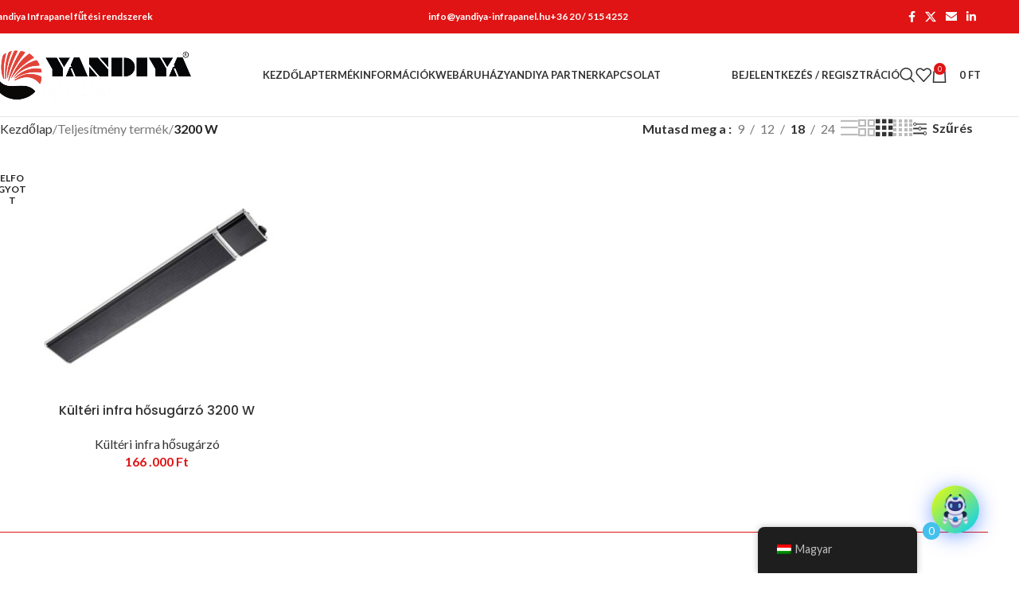

--- FILE ---
content_type: text/html; charset=UTF-8
request_url: https://yandiya-infrapanel.hu/teljesitmeny/3200-w/?orderby=rating
body_size: 36649
content:
<!DOCTYPE html>
<html lang="hu-HU" dir="ltr">
<head>
	<meta charset="UTF-8">
	<link rel="profile" href="https://gmpg.org/xfn/11">
	<link rel="pingback" href="https://yandiya-infrapanel.hu/xmlrpc.php">

	<meta name='robots' content='index, follow, max-image-preview:large, max-snippet:-1, max-video-preview:-1' />
<script id="cookieyes" type="text/javascript" src="https://cdn-cookieyes.com/client_data/b3f7e64858dcbc5c49fe1bfd/script.js"></script>
	<!-- This site is optimized with the Yoast SEO plugin v26.7 - https://yoast.com/wordpress/plugins/seo/ -->
	<title>3200 W Archívum - Yandiya-Infrapanel.hu</title>
	<link rel="canonical" href="https://yandiya-infrapanel.hu/teljesitmeny/3200-w/" />
	<meta property="og:locale" content="hu_HU" />
	<meta property="og:type" content="article" />
	<meta property="og:title" content="3200 W Archívum - Yandiya-Infrapanel.hu" />
	<meta property="og:url" content="https://yandiya-infrapanel.hu/teljesitmeny/3200-w/" />
	<meta property="og:site_name" content="Yandiya-Infrapanel.hu" />
	<meta property="og:image" content="https://yandiya-infrapanel.hu/wp-content/uploads/2024/03/yandiya-854x214-1.png" />
	<meta property="og:image:width" content="854" />
	<meta property="og:image:height" content="214" />
	<meta property="og:image:type" content="image/png" />
	<meta name="twitter:card" content="summary_large_image" />
	<script type="application/ld+json" class="yoast-schema-graph">{"@context":"https://schema.org","@graph":[{"@type":"CollectionPage","@id":"https://yandiya-infrapanel.hu/teljesitmeny/3200-w/","url":"https://yandiya-infrapanel.hu/teljesitmeny/3200-w/","name":"3200 W Archívum - Yandiya-Infrapanel.hu","isPartOf":{"@id":"https://yandiya-infrapanel.hu/#website"},"primaryImageOfPage":{"@id":"https://yandiya-infrapanel.hu/teljesitmeny/3200-w/#primaryimage"},"image":{"@id":"https://yandiya-infrapanel.hu/teljesitmeny/3200-w/#primaryimage"},"thumbnailUrl":"https://yandiya-infrapanel.hu/wp-content/uploads/2023/12/Kulteri-infrahosugarzo-3200w-1.jpg","breadcrumb":{"@id":"https://yandiya-infrapanel.hu/teljesitmeny/3200-w/#breadcrumb"},"inLanguage":"hu"},{"@type":"ImageObject","inLanguage":"hu","@id":"https://yandiya-infrapanel.hu/teljesitmeny/3200-w/#primaryimage","url":"https://yandiya-infrapanel.hu/wp-content/uploads/2023/12/Kulteri-infrahosugarzo-3200w-1.jpg","contentUrl":"https://yandiya-infrapanel.hu/wp-content/uploads/2023/12/Kulteri-infrahosugarzo-3200w-1.jpg","width":1200,"height":1200},{"@type":"BreadcrumbList","@id":"https://yandiya-infrapanel.hu/teljesitmeny/3200-w/#breadcrumb","itemListElement":[{"@type":"ListItem","position":1,"name":"Kezdőlap","item":"https://yandiya-infrapanel.hu/"},{"@type":"ListItem","position":2,"name":"3200 W"}]},{"@type":"WebSite","@id":"https://yandiya-infrapanel.hu/#website","url":"https://yandiya-infrapanel.hu/","name":"Yandiya Infrapanel","description":"Yandiya Infrapanel","publisher":{"@id":"https://yandiya-infrapanel.hu/#organization"},"alternateName":"Yandiya infrapanel","potentialAction":[{"@type":"SearchAction","target":{"@type":"EntryPoint","urlTemplate":"https://yandiya-infrapanel.hu/?s={search_term_string}"},"query-input":{"@type":"PropertyValueSpecification","valueRequired":true,"valueName":"search_term_string"}}],"inLanguage":"hu"},{"@type":"Organization","@id":"https://yandiya-infrapanel.hu/#organization","name":"Yandiya Infrapanel","alternateName":"Yandiya Infrapanel","url":"https://yandiya-infrapanel.hu/","logo":{"@type":"ImageObject","inLanguage":"hu","@id":"https://yandiya-infrapanel.hu/#/schema/logo/image/","url":"https://yandiya-infrapanel.hu/wp-content/uploads/2023/12/Yandiya-Logo.png","contentUrl":"https://yandiya-infrapanel.hu/wp-content/uploads/2023/12/Yandiya-Logo.png","width":700,"height":175,"caption":"Yandiya Infrapanel"},"image":{"@id":"https://yandiya-infrapanel.hu/#/schema/logo/image/"}}]}</script>
	<!-- / Yoast SEO plugin. -->


<link rel='dns-prefetch' href='//www.googletagmanager.com' />
<link rel='dns-prefetch' href='//code.jquery.com' />
<link rel='dns-prefetch' href='//fonts.googleapis.com' />
<link rel="alternate" type="application/rss+xml" title="Yandiya-Infrapanel.hu &raquo; hírcsatorna" href="https://yandiya-infrapanel.hu/feed/" />
<link rel="alternate" type="application/rss+xml" title="Yandiya-Infrapanel.hu &raquo; hozzászólás hírcsatorna" href="https://yandiya-infrapanel.hu/comments/feed/" />
<link rel="alternate" type="application/rss+xml" title="Yandiya-Infrapanel.hu &raquo; 3200 W Teljesítmény hírforrás" href="https://yandiya-infrapanel.hu/teljesitmeny/3200-w/feed/" />
<style id='wp-img-auto-sizes-contain-inline-css' type='text/css'>
img:is([sizes=auto i],[sizes^="auto," i]){contain-intrinsic-size:3000px 1500px}
/*# sourceURL=wp-img-auto-sizes-contain-inline-css */
</style>
<link rel='stylesheet' id='woodmart-style-css' href='https://yandiya-infrapanel.hu/wp-content/themes/woodmart/css/parts/base.min.css?ver=8.0.0' type='text/css' media='all' />
<link rel='stylesheet' id='wd-widget-price-filter-css' href='https://yandiya-infrapanel.hu/wp-content/themes/woodmart/css/parts/woo-widget-price-filter.min.css?ver=8.0.0' type='text/css' media='all' />
<link rel='stylesheet' id='fluentform-elementor-widget-css' href='https://yandiya-infrapanel.hu/wp-content/plugins/fluentform/assets/css/fluent-forms-elementor-widget.css?ver=6.1.14' type='text/css' media='all' />
<link rel='stylesheet' id='wp-block-library-css' href='https://yandiya-infrapanel.hu/wp-includes/css/dist/block-library/style.min.css?ver=6.9' type='text/css' media='all' />
<style id='classic-theme-styles-inline-css' type='text/css'>
/*! This file is auto-generated */
.wp-block-button__link{color:#fff;background-color:#32373c;border-radius:9999px;box-shadow:none;text-decoration:none;padding:calc(.667em + 2px) calc(1.333em + 2px);font-size:1.125em}.wp-block-file__button{background:#32373c;color:#fff;text-decoration:none}
/*# sourceURL=/wp-includes/css/classic-themes.min.css */
</style>
<style id='global-styles-inline-css' type='text/css'>
:root{--wp--preset--aspect-ratio--square: 1;--wp--preset--aspect-ratio--4-3: 4/3;--wp--preset--aspect-ratio--3-4: 3/4;--wp--preset--aspect-ratio--3-2: 3/2;--wp--preset--aspect-ratio--2-3: 2/3;--wp--preset--aspect-ratio--16-9: 16/9;--wp--preset--aspect-ratio--9-16: 9/16;--wp--preset--color--black: #000000;--wp--preset--color--cyan-bluish-gray: #abb8c3;--wp--preset--color--white: #ffffff;--wp--preset--color--pale-pink: #f78da7;--wp--preset--color--vivid-red: #cf2e2e;--wp--preset--color--luminous-vivid-orange: #ff6900;--wp--preset--color--luminous-vivid-amber: #fcb900;--wp--preset--color--light-green-cyan: #7bdcb5;--wp--preset--color--vivid-green-cyan: #00d084;--wp--preset--color--pale-cyan-blue: #8ed1fc;--wp--preset--color--vivid-cyan-blue: #0693e3;--wp--preset--color--vivid-purple: #9b51e0;--wp--preset--gradient--vivid-cyan-blue-to-vivid-purple: linear-gradient(135deg,rgb(6,147,227) 0%,rgb(155,81,224) 100%);--wp--preset--gradient--light-green-cyan-to-vivid-green-cyan: linear-gradient(135deg,rgb(122,220,180) 0%,rgb(0,208,130) 100%);--wp--preset--gradient--luminous-vivid-amber-to-luminous-vivid-orange: linear-gradient(135deg,rgb(252,185,0) 0%,rgb(255,105,0) 100%);--wp--preset--gradient--luminous-vivid-orange-to-vivid-red: linear-gradient(135deg,rgb(255,105,0) 0%,rgb(207,46,46) 100%);--wp--preset--gradient--very-light-gray-to-cyan-bluish-gray: linear-gradient(135deg,rgb(238,238,238) 0%,rgb(169,184,195) 100%);--wp--preset--gradient--cool-to-warm-spectrum: linear-gradient(135deg,rgb(74,234,220) 0%,rgb(151,120,209) 20%,rgb(207,42,186) 40%,rgb(238,44,130) 60%,rgb(251,105,98) 80%,rgb(254,248,76) 100%);--wp--preset--gradient--blush-light-purple: linear-gradient(135deg,rgb(255,206,236) 0%,rgb(152,150,240) 100%);--wp--preset--gradient--blush-bordeaux: linear-gradient(135deg,rgb(254,205,165) 0%,rgb(254,45,45) 50%,rgb(107,0,62) 100%);--wp--preset--gradient--luminous-dusk: linear-gradient(135deg,rgb(255,203,112) 0%,rgb(199,81,192) 50%,rgb(65,88,208) 100%);--wp--preset--gradient--pale-ocean: linear-gradient(135deg,rgb(255,245,203) 0%,rgb(182,227,212) 50%,rgb(51,167,181) 100%);--wp--preset--gradient--electric-grass: linear-gradient(135deg,rgb(202,248,128) 0%,rgb(113,206,126) 100%);--wp--preset--gradient--midnight: linear-gradient(135deg,rgb(2,3,129) 0%,rgb(40,116,252) 100%);--wp--preset--font-size--small: 13px;--wp--preset--font-size--medium: 20px;--wp--preset--font-size--large: 36px;--wp--preset--font-size--x-large: 42px;--wp--preset--spacing--20: 0.44rem;--wp--preset--spacing--30: 0.67rem;--wp--preset--spacing--40: 1rem;--wp--preset--spacing--50: 1.5rem;--wp--preset--spacing--60: 2.25rem;--wp--preset--spacing--70: 3.38rem;--wp--preset--spacing--80: 5.06rem;--wp--preset--shadow--natural: 6px 6px 9px rgba(0, 0, 0, 0.2);--wp--preset--shadow--deep: 12px 12px 50px rgba(0, 0, 0, 0.4);--wp--preset--shadow--sharp: 6px 6px 0px rgba(0, 0, 0, 0.2);--wp--preset--shadow--outlined: 6px 6px 0px -3px rgb(255, 255, 255), 6px 6px rgb(0, 0, 0);--wp--preset--shadow--crisp: 6px 6px 0px rgb(0, 0, 0);}:where(.is-layout-flex){gap: 0.5em;}:where(.is-layout-grid){gap: 0.5em;}body .is-layout-flex{display: flex;}.is-layout-flex{flex-wrap: wrap;align-items: center;}.is-layout-flex > :is(*, div){margin: 0;}body .is-layout-grid{display: grid;}.is-layout-grid > :is(*, div){margin: 0;}:where(.wp-block-columns.is-layout-flex){gap: 2em;}:where(.wp-block-columns.is-layout-grid){gap: 2em;}:where(.wp-block-post-template.is-layout-flex){gap: 1.25em;}:where(.wp-block-post-template.is-layout-grid){gap: 1.25em;}.has-black-color{color: var(--wp--preset--color--black) !important;}.has-cyan-bluish-gray-color{color: var(--wp--preset--color--cyan-bluish-gray) !important;}.has-white-color{color: var(--wp--preset--color--white) !important;}.has-pale-pink-color{color: var(--wp--preset--color--pale-pink) !important;}.has-vivid-red-color{color: var(--wp--preset--color--vivid-red) !important;}.has-luminous-vivid-orange-color{color: var(--wp--preset--color--luminous-vivid-orange) !important;}.has-luminous-vivid-amber-color{color: var(--wp--preset--color--luminous-vivid-amber) !important;}.has-light-green-cyan-color{color: var(--wp--preset--color--light-green-cyan) !important;}.has-vivid-green-cyan-color{color: var(--wp--preset--color--vivid-green-cyan) !important;}.has-pale-cyan-blue-color{color: var(--wp--preset--color--pale-cyan-blue) !important;}.has-vivid-cyan-blue-color{color: var(--wp--preset--color--vivid-cyan-blue) !important;}.has-vivid-purple-color{color: var(--wp--preset--color--vivid-purple) !important;}.has-black-background-color{background-color: var(--wp--preset--color--black) !important;}.has-cyan-bluish-gray-background-color{background-color: var(--wp--preset--color--cyan-bluish-gray) !important;}.has-white-background-color{background-color: var(--wp--preset--color--white) !important;}.has-pale-pink-background-color{background-color: var(--wp--preset--color--pale-pink) !important;}.has-vivid-red-background-color{background-color: var(--wp--preset--color--vivid-red) !important;}.has-luminous-vivid-orange-background-color{background-color: var(--wp--preset--color--luminous-vivid-orange) !important;}.has-luminous-vivid-amber-background-color{background-color: var(--wp--preset--color--luminous-vivid-amber) !important;}.has-light-green-cyan-background-color{background-color: var(--wp--preset--color--light-green-cyan) !important;}.has-vivid-green-cyan-background-color{background-color: var(--wp--preset--color--vivid-green-cyan) !important;}.has-pale-cyan-blue-background-color{background-color: var(--wp--preset--color--pale-cyan-blue) !important;}.has-vivid-cyan-blue-background-color{background-color: var(--wp--preset--color--vivid-cyan-blue) !important;}.has-vivid-purple-background-color{background-color: var(--wp--preset--color--vivid-purple) !important;}.has-black-border-color{border-color: var(--wp--preset--color--black) !important;}.has-cyan-bluish-gray-border-color{border-color: var(--wp--preset--color--cyan-bluish-gray) !important;}.has-white-border-color{border-color: var(--wp--preset--color--white) !important;}.has-pale-pink-border-color{border-color: var(--wp--preset--color--pale-pink) !important;}.has-vivid-red-border-color{border-color: var(--wp--preset--color--vivid-red) !important;}.has-luminous-vivid-orange-border-color{border-color: var(--wp--preset--color--luminous-vivid-orange) !important;}.has-luminous-vivid-amber-border-color{border-color: var(--wp--preset--color--luminous-vivid-amber) !important;}.has-light-green-cyan-border-color{border-color: var(--wp--preset--color--light-green-cyan) !important;}.has-vivid-green-cyan-border-color{border-color: var(--wp--preset--color--vivid-green-cyan) !important;}.has-pale-cyan-blue-border-color{border-color: var(--wp--preset--color--pale-cyan-blue) !important;}.has-vivid-cyan-blue-border-color{border-color: var(--wp--preset--color--vivid-cyan-blue) !important;}.has-vivid-purple-border-color{border-color: var(--wp--preset--color--vivid-purple) !important;}.has-vivid-cyan-blue-to-vivid-purple-gradient-background{background: var(--wp--preset--gradient--vivid-cyan-blue-to-vivid-purple) !important;}.has-light-green-cyan-to-vivid-green-cyan-gradient-background{background: var(--wp--preset--gradient--light-green-cyan-to-vivid-green-cyan) !important;}.has-luminous-vivid-amber-to-luminous-vivid-orange-gradient-background{background: var(--wp--preset--gradient--luminous-vivid-amber-to-luminous-vivid-orange) !important;}.has-luminous-vivid-orange-to-vivid-red-gradient-background{background: var(--wp--preset--gradient--luminous-vivid-orange-to-vivid-red) !important;}.has-very-light-gray-to-cyan-bluish-gray-gradient-background{background: var(--wp--preset--gradient--very-light-gray-to-cyan-bluish-gray) !important;}.has-cool-to-warm-spectrum-gradient-background{background: var(--wp--preset--gradient--cool-to-warm-spectrum) !important;}.has-blush-light-purple-gradient-background{background: var(--wp--preset--gradient--blush-light-purple) !important;}.has-blush-bordeaux-gradient-background{background: var(--wp--preset--gradient--blush-bordeaux) !important;}.has-luminous-dusk-gradient-background{background: var(--wp--preset--gradient--luminous-dusk) !important;}.has-pale-ocean-gradient-background{background: var(--wp--preset--gradient--pale-ocean) !important;}.has-electric-grass-gradient-background{background: var(--wp--preset--gradient--electric-grass) !important;}.has-midnight-gradient-background{background: var(--wp--preset--gradient--midnight) !important;}.has-small-font-size{font-size: var(--wp--preset--font-size--small) !important;}.has-medium-font-size{font-size: var(--wp--preset--font-size--medium) !important;}.has-large-font-size{font-size: var(--wp--preset--font-size--large) !important;}.has-x-large-font-size{font-size: var(--wp--preset--font-size--x-large) !important;}
:where(.wp-block-post-template.is-layout-flex){gap: 1.25em;}:where(.wp-block-post-template.is-layout-grid){gap: 1.25em;}
:where(.wp-block-term-template.is-layout-flex){gap: 1.25em;}:where(.wp-block-term-template.is-layout-grid){gap: 1.25em;}
:where(.wp-block-columns.is-layout-flex){gap: 2em;}:where(.wp-block-columns.is-layout-grid){gap: 2em;}
:root :where(.wp-block-pullquote){font-size: 1.5em;line-height: 1.6;}
/*# sourceURL=global-styles-inline-css */
</style>
<link rel='stylesheet' id='mailerlite_forms.css-css' href='https://yandiya-infrapanel.hu/wp-content/plugins/official-mailerlite-sign-up-forms/assets/css/mailerlite_forms.css?ver=1.7.18' type='text/css' media='all' />
<style id='woocommerce-inline-inline-css' type='text/css'>
.woocommerce form .form-row .required { visibility: visible; }
/*# sourceURL=woocommerce-inline-inline-css */
</style>
<link rel='stylesheet' id='trp-floater-language-switcher-style-css' href='https://yandiya-infrapanel.hu/wp-content/plugins/translatepress-multilingual/assets/css/trp-floater-language-switcher.css?ver=3.0.7' type='text/css' media='all' />
<link rel='stylesheet' id='trp-language-switcher-style-css' href='https://yandiya-infrapanel.hu/wp-content/plugins/translatepress-multilingual/assets/css/trp-language-switcher.css?ver=3.0.7' type='text/css' media='all' />
<link rel='stylesheet' id='trp-popup-style-css' href='https://yandiya-infrapanel.hu/wp-content/plugins/translatepress-developer/add-ons-pro/automatic-language-detection/assets/css/trp-popup.css?ver=6.9' type='text/css' media='all' />
<link rel='stylesheet' id='qcld-wp-chatbot-common-style-css' href='https://yandiya-infrapanel.hu/wp-content/plugins/wpbot-pro-master/css/common-style.css?ver=15.1.9' type='text/css' media='screen' />
<style id='qcld-wp-chatbot-common-style-inline-css' type='text/css'>
#wp-chatbot-board-container > .wp-chatbot-header{
                    background: #ce261a;
                }
            #wp-chatbot-messages-container > li.wp-chatbot-msg > .wp-chatbot-paragraph,
            ul.wp-chatbot-messages-container > li.wp-chat-user-msg .wp-chatbot-paragraph,
                #wp-chatbot-messages-container > li.wp-chatbot-msg > span{
                    font-size: 16px;
                }
                
                #wp-chatbot-chat-container, .wp-chatbot-product-description, .wp-chatbot-product-description p,.wp-chatbot-product-quantity label, .wp-chatbot-product-variable label {
                    color: #37424c !important;
                }
                #wp-chatbot-chat-container a {
                    color: #dd3333 !important;
                }
                #wp-chatbot-chat-container a:hover {
                    color: #ba1d18 !important;
                }
                
                ul.wp-chatbot-messages-container > li.wp-chatbot-msg .wp-chatbot-paragraph,
                .wp-chatbot-agent-profile .wp-chatbot-bubble {
                    color: #111111 !important;
                    background: #cecece !important;
                    word-break: break-word;
                }
                span.qcld-chatbot-product-category,div.qcld_new_start_button,div.qcld_new_start_button span,div.qcld_new_start_button .qcld-chatbot-site-search, div.qcld_new_start_button .qcld-chatbot-custom-intent, span.qcld-chatbot-support-items, span.qcld-chatbot-wildcard, span.qcld-chatbot-suggest-email, span.qcld-chatbot-reset-btn, #woo-chatbot-loadmore, .wp-chatbot-shortcode-template-container span.qcld-chatbot-product-category, .wp-chatbot-shortcode-template-container span.qcld-chatbot-support-items, .wp-chatbot-shortcode-template-container span.qcld-chatbot-wildcard, .wp-chatbot-shortcode-template-container span.wp-chatbot-card-button, .wp-chatbot-shortcode-template-container span.qcld-chatbot-suggest-email, span.qcld-chatbot-suggest-phone, .wp-chatbot-shortcode-template-container span.qcld-chatbot-reset-btn, .wp-chatbot-shortcode-template-container #wp-chatbot-loadmore, .id="wp-chatbot-chat-container"-cart-items, .wpbd_subscription, .qcld-chatbot-site-search, .qcld_subscribe_confirm, .qcld-chat-common, .qcld-chatbot-custom-intent {
                    color: #ffffff !important;
                    background: #dd3333 !important;
                    background-image: none !important;
                    border: solid  #dd3333 !important;
                }

                span.qcld-chatbot-product-category:hover, span.qcld-chatbot-support-items:hover, span.qcld-chatbot-wildcard:hover, span.qcld-chatbot-suggest-email:hover, span.qcld-chatbot-reset-btn:hover, #woo-chatbot-loadmore:hover, .wp-chatbot-shortcode-template-container:hover span.qcld-chatbot-product-category:hover, .wp-chatbot-shortcode-template-container:hover span.qcld-chatbot-support-items:hover, .wp-chatbot-shortcode-template-container:hover span.qcld-chatbot-wildcard:hover, .wp-chatbot-shortcode-template-container:hover span.wp-chatbot-card-button:hover, .wp-chatbot-shortcode-template-container:hover span.qcld-chatbot-suggest-email:hover, span.qcld-chatbot-suggest-phone:hover, .wp-chatbot-shortcode-template-container:hover span.qcld-chatbot-reset-btn:hover, .wp-chatbot-shortcode-template-container:hover #wp-chatbot-loadmore:hover, .wp-chatbot-ball-cart-items:hover, .wpbd_subscription:hover, .qcld-chatbot-site-search:hover, .qcld_subscribe_confirm:hover, .qcld-chat-common:hover, .qcld-chatbot-custom-intent:hover {
                    color: #ffffff !important;
                    background: #ce261a !important;
                background-image: none !important;
                }

                li.wp-chat-user-msg .wp-chatbot-paragraph {
                    color: #000000 !important;
                    background: #ffffff !important;
                }
                ul.wp-chatbot-messages-container > li.wp-chatbot-msg > .wp-chatbot-paragraph:before,
                .wp-chatbot-bubble:before {
                    border-right: 10px solid #cecece !important;

                }
                ul.wp-chatbot-messages-container > li.wp-chat-user-msg > .wp-chatbot-paragraph:before {
                    border-left: 10px solid #ffffff !important;
                }
            .wp-chatbot-ball{
                background: #dd3333 !important;
            }
            .wp-chatbot-ball:hover, .wp-chatbot-ball:focus{
                background: #dd3333 !important;
            }
            .qc_wpbot_floating_main{
                background-color: #dd3333 !important;
            }
            .qc_wpbot_floating_main:hover, .qc_wpbot_floating_main:focus{
                background-color: #dd3333 !important;
            }
            
/*# sourceURL=qcld-wp-chatbot-common-style-inline-css */
</style>
<link rel='stylesheet' id='qcld-wp-chatbot-frontend-style-css' href='https://yandiya-infrapanel.hu/wp-content/plugins/wpbot-pro-master/css/frontend-style.css?ver=15.1.9' type='text/css' media='screen' />
<link rel='stylesheet' id='qcld-wp-chatbot-datetime-style-css' href='https://yandiya-infrapanel.hu/wp-content/plugins/wpbot-pro-master/css/jquery.datetimepicker.min.css?ver=15.1.9' type='text/css' media='screen' />
<link rel='stylesheet' id='jquery-ui-css-css' href='https://code.jquery.com/ui/1.13.2/themes/smoothness/jquery-ui.css?ver=6.9' type='text/css' media='all' />
<link rel='stylesheet' id='qcld-wp-chatbot-magnifict-qcpopup-css-css' href='https://yandiya-infrapanel.hu/wp-content/plugins/wpbot-pro-master/css/magnific-popup.css?ver=15.1.9' type='text/css' media='screen' />
<link rel='stylesheet' id='qlcd-wp-chatbot-font-awe-css' href='https://yandiya-infrapanel.hu/wp-content/plugins/wpbot-pro-master/css/font-awesome.min.css?ver=15.1.9' type='text/css' media='screen' />
<link rel='stylesheet' id='qlcd-wp-chatbot-ani-mate-css' href='https://yandiya-infrapanel.hu/wp-content/plugins/wpbot-pro-master/css/animate.css?ver=15.1.9' type='text/css' media='screen' />
<link rel='stylesheet' id='elementor-frontend-css' href='https://yandiya-infrapanel.hu/wp-content/plugins/elementor/assets/css/frontend.min.css?ver=3.34.1' type='text/css' media='all' />
<link rel='stylesheet' id='elementor-post-10-css' href='https://yandiya-infrapanel.hu/wp-content/uploads/elementor/css/post-10.css?ver=1768672445' type='text/css' media='all' />
<link rel='stylesheet' id='wd-helpers-wpb-elem-css' href='https://yandiya-infrapanel.hu/wp-content/themes/woodmart/css/parts/helpers-wpb-elem.min.css?ver=8.0.0' type='text/css' media='all' />
<link rel='stylesheet' id='wd-revolution-slider-css' href='https://yandiya-infrapanel.hu/wp-content/themes/woodmart/css/parts/int-rev-slider.min.css?ver=8.0.0' type='text/css' media='all' />
<link rel='stylesheet' id='wd-elementor-base-css' href='https://yandiya-infrapanel.hu/wp-content/themes/woodmart/css/parts/int-elem-base.min.css?ver=8.0.0' type='text/css' media='all' />
<link rel='stylesheet' id='wd-elementor-pro-base-css' href='https://yandiya-infrapanel.hu/wp-content/themes/woodmart/css/parts/int-elementor-pro.min.css?ver=8.0.0' type='text/css' media='all' />
<link rel='stylesheet' id='wd-woocommerce-base-css' href='https://yandiya-infrapanel.hu/wp-content/themes/woodmart/css/parts/woocommerce-base.min.css?ver=8.0.0' type='text/css' media='all' />
<link rel='stylesheet' id='wd-mod-star-rating-css' href='https://yandiya-infrapanel.hu/wp-content/themes/woodmart/css/parts/mod-star-rating.min.css?ver=8.0.0' type='text/css' media='all' />
<link rel='stylesheet' id='wd-woo-el-track-order-css' href='https://yandiya-infrapanel.hu/wp-content/themes/woodmart/css/parts/woo-el-track-order.min.css?ver=8.0.0' type='text/css' media='all' />
<link rel='stylesheet' id='wd-woocommerce-block-notices-css' href='https://yandiya-infrapanel.hu/wp-content/themes/woodmart/css/parts/woo-mod-block-notices.min.css?ver=8.0.0' type='text/css' media='all' />
<link rel='stylesheet' id='wd-widget-active-filters-css' href='https://yandiya-infrapanel.hu/wp-content/themes/woodmart/css/parts/woo-widget-active-filters.min.css?ver=8.0.0' type='text/css' media='all' />
<link rel='stylesheet' id='wd-woo-shop-predefined-css' href='https://yandiya-infrapanel.hu/wp-content/themes/woodmart/css/parts/woo-shop-predefined.min.css?ver=8.0.0' type='text/css' media='all' />
<link rel='stylesheet' id='wd-shop-title-categories-css' href='https://yandiya-infrapanel.hu/wp-content/themes/woodmart/css/parts/woo-categories-loop-nav.min.css?ver=8.0.0' type='text/css' media='all' />
<link rel='stylesheet' id='wd-woo-categories-loop-nav-mobile-accordion-css' href='https://yandiya-infrapanel.hu/wp-content/themes/woodmart/css/parts/woo-categories-loop-nav-mobile-accordion.min.css?ver=8.0.0' type='text/css' media='all' />
<link rel='stylesheet' id='wd-woo-shop-el-products-per-page-css' href='https://yandiya-infrapanel.hu/wp-content/themes/woodmart/css/parts/woo-shop-el-products-per-page.min.css?ver=8.0.0' type='text/css' media='all' />
<link rel='stylesheet' id='wd-woo-shop-page-title-css' href='https://yandiya-infrapanel.hu/wp-content/themes/woodmart/css/parts/woo-shop-page-title.min.css?ver=8.0.0' type='text/css' media='all' />
<link rel='stylesheet' id='wd-woo-mod-shop-loop-head-css' href='https://yandiya-infrapanel.hu/wp-content/themes/woodmart/css/parts/woo-mod-shop-loop-head.min.css?ver=8.0.0' type='text/css' media='all' />
<link rel='stylesheet' id='wd-woo-shop-el-products-view-css' href='https://yandiya-infrapanel.hu/wp-content/themes/woodmart/css/parts/woo-shop-el-products-view.min.css?ver=8.0.0' type='text/css' media='all' />
<link rel='stylesheet' id='wd-woo-mod-shop-attributes-css' href='https://yandiya-infrapanel.hu/wp-content/themes/woodmart/css/parts/woo-mod-shop-attributes.min.css?ver=8.0.0' type='text/css' media='all' />
<link rel='stylesheet' id='wd-wp-blocks-css' href='https://yandiya-infrapanel.hu/wp-content/themes/woodmart/css/parts/wp-blocks.min.css?ver=8.0.0' type='text/css' media='all' />
<link rel='stylesheet' id='child-style-css' href='https://yandiya-infrapanel.hu/wp-content/themes/woodmart-child/style.css?ver=8.0.0' type='text/css' media='all' />
<link rel='stylesheet' id='wd-header-base-css' href='https://yandiya-infrapanel.hu/wp-content/themes/woodmart/css/parts/header-base.min.css?ver=8.0.0' type='text/css' media='all' />
<link rel='stylesheet' id='wd-mod-tools-css' href='https://yandiya-infrapanel.hu/wp-content/themes/woodmart/css/parts/mod-tools.min.css?ver=8.0.0' type='text/css' media='all' />
<link rel='stylesheet' id='wd-header-elements-base-css' href='https://yandiya-infrapanel.hu/wp-content/themes/woodmart/css/parts/header-el-base.min.css?ver=8.0.0' type='text/css' media='all' />
<link rel='stylesheet' id='wd-social-icons-css' href='https://yandiya-infrapanel.hu/wp-content/themes/woodmart/css/parts/el-social-icons.min.css?ver=8.0.0' type='text/css' media='all' />
<link rel='stylesheet' id='wd-header-my-account-dropdown-css' href='https://yandiya-infrapanel.hu/wp-content/themes/woodmart/css/parts/header-el-my-account-dropdown.min.css?ver=8.0.0' type='text/css' media='all' />
<link rel='stylesheet' id='wd-woo-mod-login-form-css' href='https://yandiya-infrapanel.hu/wp-content/themes/woodmart/css/parts/woo-mod-login-form.min.css?ver=8.0.0' type='text/css' media='all' />
<link rel='stylesheet' id='wd-header-my-account-css' href='https://yandiya-infrapanel.hu/wp-content/themes/woodmart/css/parts/header-el-my-account.min.css?ver=8.0.0' type='text/css' media='all' />
<link rel='stylesheet' id='wd-header-search-css' href='https://yandiya-infrapanel.hu/wp-content/themes/woodmart/css/parts/header-el-search.min.css?ver=8.0.0' type='text/css' media='all' />
<link rel='stylesheet' id='wd-header-cart-side-css' href='https://yandiya-infrapanel.hu/wp-content/themes/woodmart/css/parts/header-el-cart-side.min.css?ver=8.0.0' type='text/css' media='all' />
<link rel='stylesheet' id='wd-woo-mod-quantity-css' href='https://yandiya-infrapanel.hu/wp-content/themes/woodmart/css/parts/woo-mod-quantity.min.css?ver=8.0.0' type='text/css' media='all' />
<link rel='stylesheet' id='wd-header-cart-css' href='https://yandiya-infrapanel.hu/wp-content/themes/woodmart/css/parts/header-el-cart.min.css?ver=8.0.0' type='text/css' media='all' />
<link rel='stylesheet' id='wd-widget-shopping-cart-css' href='https://yandiya-infrapanel.hu/wp-content/themes/woodmart/css/parts/woo-widget-shopping-cart.min.css?ver=8.0.0' type='text/css' media='all' />
<link rel='stylesheet' id='wd-widget-product-list-css' href='https://yandiya-infrapanel.hu/wp-content/themes/woodmart/css/parts/woo-widget-product-list.min.css?ver=8.0.0' type='text/css' media='all' />
<link rel='stylesheet' id='wd-header-mobile-nav-dropdown-css' href='https://yandiya-infrapanel.hu/wp-content/themes/woodmart/css/parts/header-el-mobile-nav-dropdown.min.css?ver=8.0.0' type='text/css' media='all' />
<link rel='stylesheet' id='wd-shop-filter-area-css' href='https://yandiya-infrapanel.hu/wp-content/themes/woodmart/css/parts/woo-shop-el-filters-area.min.css?ver=8.0.0' type='text/css' media='all' />
<link rel='stylesheet' id='wd-woo-shop-el-order-by-css' href='https://yandiya-infrapanel.hu/wp-content/themes/woodmart/css/parts/woo-shop-el-order-by.min.css?ver=8.0.0' type='text/css' media='all' />
<link rel='stylesheet' id='wd-woo-opt-title-limit-css' href='https://yandiya-infrapanel.hu/wp-content/themes/woodmart/css/parts/woo-opt-title-limit.min.css?ver=8.0.0' type='text/css' media='all' />
<link rel='stylesheet' id='wd-product-loop-css' href='https://yandiya-infrapanel.hu/wp-content/themes/woodmart/css/parts/woo-product-loop.min.css?ver=8.0.0' type='text/css' media='all' />
<link rel='stylesheet' id='wd-product-loop-base-css' href='https://yandiya-infrapanel.hu/wp-content/themes/woodmart/css/parts/woo-product-loop-base.min.css?ver=8.0.0' type='text/css' media='all' />
<link rel='stylesheet' id='wd-woo-mod-add-btn-replace-css' href='https://yandiya-infrapanel.hu/wp-content/themes/woodmart/css/parts/woo-mod-add-btn-replace.min.css?ver=8.0.0' type='text/css' media='all' />
<link rel='stylesheet' id='wd-mod-more-description-css' href='https://yandiya-infrapanel.hu/wp-content/themes/woodmart/css/parts/mod-more-description.min.css?ver=8.0.0' type='text/css' media='all' />
<link rel='stylesheet' id='wd-categories-loop-default-css' href='https://yandiya-infrapanel.hu/wp-content/themes/woodmart/css/parts/woo-categories-loop-default-old.min.css?ver=8.0.0' type='text/css' media='all' />
<link rel='stylesheet' id='wd-woo-categories-loop-css' href='https://yandiya-infrapanel.hu/wp-content/themes/woodmart/css/parts/woo-categories-loop.min.css?ver=8.0.0' type='text/css' media='all' />
<link rel='stylesheet' id='wd-categories-loop-css' href='https://yandiya-infrapanel.hu/wp-content/themes/woodmart/css/parts/woo-categories-loop-old.min.css?ver=8.0.0' type='text/css' media='all' />
<link rel='stylesheet' id='wd-sticky-loader-css' href='https://yandiya-infrapanel.hu/wp-content/themes/woodmart/css/parts/mod-sticky-loader.min.css?ver=8.0.0' type='text/css' media='all' />
<link rel='stylesheet' id='wd-woo-mod-product-labels-css' href='https://yandiya-infrapanel.hu/wp-content/themes/woodmart/css/parts/woo-mod-product-labels.min.css?ver=8.0.0' type='text/css' media='all' />
<link rel='stylesheet' id='wd-woo-mod-product-labels-round-css' href='https://yandiya-infrapanel.hu/wp-content/themes/woodmart/css/parts/woo-mod-product-labels-round.min.css?ver=8.0.0' type='text/css' media='all' />
<link rel='stylesheet' id='wd-mfp-popup-css' href='https://yandiya-infrapanel.hu/wp-content/themes/woodmart/css/parts/lib-magnific-popup.min.css?ver=8.0.0' type='text/css' media='all' />
<link rel='stylesheet' id='wd-widget-collapse-css' href='https://yandiya-infrapanel.hu/wp-content/themes/woodmart/css/parts/opt-widget-collapse.min.css?ver=8.0.0' type='text/css' media='all' />
<link rel='stylesheet' id='wd-footer-base-css' href='https://yandiya-infrapanel.hu/wp-content/themes/woodmart/css/parts/footer-base.min.css?ver=8.0.0' type='text/css' media='all' />
<link rel='stylesheet' id='wd-section-title-css' href='https://yandiya-infrapanel.hu/wp-content/themes/woodmart/css/parts/el-section-title.min.css?ver=8.0.0' type='text/css' media='all' />
<link rel='stylesheet' id='wd-text-block-css' href='https://yandiya-infrapanel.hu/wp-content/themes/woodmart/css/parts/el-text-block.min.css?ver=8.0.0' type='text/css' media='all' />
<link rel='stylesheet' id='wd-scroll-top-css' href='https://yandiya-infrapanel.hu/wp-content/themes/woodmart/css/parts/opt-scrolltotop.min.css?ver=8.0.0' type='text/css' media='all' />
<link rel='stylesheet' id='wd-wd-search-results-css' href='https://yandiya-infrapanel.hu/wp-content/themes/woodmart/css/parts/wd-search-results.min.css?ver=8.0.0' type='text/css' media='all' />
<link rel='stylesheet' id='wd-wd-search-form-css' href='https://yandiya-infrapanel.hu/wp-content/themes/woodmart/css/parts/wd-search-form.min.css?ver=8.0.0' type='text/css' media='all' />
<link rel='stylesheet' id='wd-header-search-fullscreen-css' href='https://yandiya-infrapanel.hu/wp-content/themes/woodmart/css/parts/header-el-search-fullscreen-general.min.css?ver=8.0.0' type='text/css' media='all' />
<link rel='stylesheet' id='wd-header-search-fullscreen-1-css' href='https://yandiya-infrapanel.hu/wp-content/themes/woodmart/css/parts/header-el-search-fullscreen-1.min.css?ver=8.0.0' type='text/css' media='all' />
<link rel='stylesheet' id='wd-bottom-toolbar-css' href='https://yandiya-infrapanel.hu/wp-content/themes/woodmart/css/parts/opt-bottom-toolbar.min.css?ver=8.0.0' type='text/css' media='all' />
<link rel='stylesheet' id='xts-style-theme_settings_default-css' href='https://yandiya-infrapanel.hu/wp-content/uploads/2026/01/xts-theme_settings_default-1768757427.css?ver=8.0.0' type='text/css' media='all' />
<link rel='stylesheet' id='xts-google-fonts-css' href='https://fonts.googleapis.com/css?family=Lato%3A400%2C700%7CPoppins%3A400%2C600%2C500&#038;ver=8.0.0' type='text/css' media='all' />
<link rel='stylesheet' id='elementor-gf-local-roboto-css' href='https://yandiya-infrapanel.hu/wp-content/uploads/elementor/google-fonts/css/roboto.css?ver=1742555920' type='text/css' media='all' />
<link rel='stylesheet' id='elementor-gf-local-robotoslab-css' href='https://yandiya-infrapanel.hu/wp-content/uploads/elementor/google-fonts/css/robotoslab.css?ver=1742555924' type='text/css' media='all' />
<script type="text/template" id="tmpl-variation-template">
	<div class="woocommerce-variation-description">{{{ data.variation.variation_description }}}</div>
	<div class="woocommerce-variation-price">{{{ data.variation.price_html }}}</div>
	<div class="woocommerce-variation-availability">{{{ data.variation.availability_html }}}</div>
</script>
<script type="text/template" id="tmpl-unavailable-variation-template">
	<p role="alert">Sajnáljuk, ez a termék nem elérhető. Kérlek, válassz egy másik kombinációt.</p>
</script>
<script type="text/javascript" src="https://yandiya-infrapanel.hu/wp-includes/js/jquery/jquery.min.js?ver=3.7.1" id="jquery-core-js"></script>
<script type="text/javascript" src="https://yandiya-infrapanel.hu/wp-includes/js/jquery/jquery-migrate.min.js?ver=3.4.1" id="jquery-migrate-js"></script>
<script type="text/javascript" src="https://yandiya-infrapanel.hu/wp-content/plugins/woocommerce/assets/js/jquery-blockui/jquery.blockUI.min.js?ver=2.7.0-wc.10.4.3" id="wc-jquery-blockui-js" defer="defer" data-wp-strategy="defer"></script>
<script type="text/javascript" id="wc-add-to-cart-js-extra">
/* <![CDATA[ */
var wc_add_to_cart_params = {"ajax_url":"/wp-admin/admin-ajax.php","wc_ajax_url":"/?wc-ajax=%%endpoint%%","i18n_view_cart":"Kos\u00e1r","cart_url":"https://yandiya-infrapanel.hu/kosar/","is_cart":"","cart_redirect_after_add":"no"};
//# sourceURL=wc-add-to-cart-js-extra
/* ]]> */
</script>
<script type="text/javascript" src="https://yandiya-infrapanel.hu/wp-content/plugins/woocommerce/assets/js/frontend/add-to-cart.min.js?ver=10.4.3" id="wc-add-to-cart-js" defer="defer" data-wp-strategy="defer"></script>
<script type="text/javascript" src="https://yandiya-infrapanel.hu/wp-content/plugins/woocommerce/assets/js/js-cookie/js.cookie.min.js?ver=2.1.4-wc.10.4.3" id="wc-js-cookie-js" defer="defer" data-wp-strategy="defer"></script>
<script type="text/javascript" id="woocommerce-js-extra">
/* <![CDATA[ */
var woocommerce_params = {"ajax_url":"/wp-admin/admin-ajax.php","wc_ajax_url":"/?wc-ajax=%%endpoint%%","i18n_password_show":"Jelsz\u00f3 megjelen\u00edt\u00e9se","i18n_password_hide":"Jelsz\u00f3 elrejt\u00e9se"};
//# sourceURL=woocommerce-js-extra
/* ]]> */
</script>
<script type="text/javascript" src="https://yandiya-infrapanel.hu/wp-content/plugins/woocommerce/assets/js/frontend/woocommerce.min.js?ver=10.4.3" id="woocommerce-js" defer="defer" data-wp-strategy="defer"></script>
<script type="text/javascript" src="https://yandiya-infrapanel.hu/wp-content/plugins/translatepress-multilingual/assets/js/trp-frontend-compatibility.js?ver=3.0.7" id="trp-frontend-compatibility-js"></script>
<script type="text/javascript" id="trp-language-cookie-js-extra">
/* <![CDATA[ */
var trp_language_cookie_data = {"abs_home":"https://yandiya-infrapanel.hu","url_slugs":{"hu_HU":"hu_hu","de_DE":"de","fr_FR":"fr","ro_RO":"ro","sk_SK":"sk","en_GB":"en","it_IT":"it","nl_NL":"nl"},"cookie_name":"trp_language","cookie_age":"30","cookie_path":"/","default_language":"hu_HU","publish_languages":["hu_HU","de_DE","ro_RO","sk_SK","en_GB","it_IT","nl_NL"],"trp_ald_ajax_url":"https://yandiya-infrapanel.hu/wp-content/plugins/translatepress-developer/add-ons-pro/automatic-language-detection/includes/trp-ald-ajax.php","detection_method":"browser-ip","popup_option":"popup","popup_type":"normal_popup","popup_textarea":"We've detected you might be speaking a different language. Do you want to change to:","popup_textarea_change_button":"Change Language","popup_textarea_close_button":"Close and do not switch language","iso_codes":{"hu_HU":"hu","de_DE":"de","ro_RO":"ro","sk_SK":"sk","en_GB":"en","it_IT":"it","nl_NL":"nl","en_US":"en"},"language_urls":{"hu_HU":"https://yandiya-infrapanel.hu/teljesitmeny/3200-w/?orderby=rating","de_DE":"https://yandiya-infrapanel.hu/de/plenum/3200-w/?orderby=rating","ro_RO":"https://yandiya-infrapanel.hu/ro/plenara/3200-w/?orderby=rating","sk_SK":"https://yandiya-infrapanel.hu/sk/plenarne-zasadnutie/3200-w/?orderby=rating","en_GB":"https://yandiya-infrapanel.hu/en/plenary/3200-w/?orderby=rating","it_IT":"https://yandiya-infrapanel.hu/it/plenaria/3200-w/?orderby=rating","nl_NL":"https://yandiya-infrapanel.hu/nl/plenair/3200-w/?orderby=rating"},"english_name":{"hu_HU":"Magyar","de_DE":"Deutsch","ro_RO":"Rom\u00e2n\u0103","sk_SK":"Sloven\u010dina","en_GB":"English (UK)","it_IT":"Italiano","nl_NL":"Nederlands"},"is_iphone_user_check":""};
//# sourceURL=trp-language-cookie-js-extra
/* ]]> */
</script>
<script type="text/javascript" src="https://yandiya-infrapanel.hu/wp-content/plugins/translatepress-developer/add-ons-pro/automatic-language-detection/assets/js/trp-language-cookie.js?ver=1.1.1" id="trp-language-cookie-js"></script>
<script type="text/javascript" src="https://yandiya-infrapanel.hu/wp-includes/js/underscore.min.js?ver=1.13.7" id="underscore-js"></script>
<script type="text/javascript" id="wp-util-js-extra">
/* <![CDATA[ */
var _wpUtilSettings = {"ajax":{"url":"/wp-admin/admin-ajax.php"}};
//# sourceURL=wp-util-js-extra
/* ]]> */
</script>
<script type="text/javascript" src="https://yandiya-infrapanel.hu/wp-includes/js/wp-util.min.js?ver=6.9" id="wp-util-js"></script>
<script type="text/javascript" id="wc-add-to-cart-variation-js-extra">
/* <![CDATA[ */
var wc_add_to_cart_variation_params = {"wc_ajax_url":"/?wc-ajax=%%endpoint%%","i18n_no_matching_variations_text":"Sajn\u00e1ljuk, de egy term\u00e9k sem felelt meg a felt\u00e9teleknek. K\u00e9rlek, v\u00e1lassz egy m\u00e1sik kombin\u00e1ci\u00f3t.","i18n_make_a_selection_text":"A kos\u00e1rba helyez\u00e9s el\u0151tt v\u00e1lasszunk term\u00e9kopci\u00f3t.","i18n_unavailable_text":"Sajn\u00e1ljuk, ez a term\u00e9k nem el\u00e9rhet\u0151. K\u00e9rlek, v\u00e1lassz egy m\u00e1sik kombin\u00e1ci\u00f3t.","i18n_reset_alert_text":"A kiv\u00e1laszt\u00e1sa vissza\u00e1ll\u00edt\u00e1sra ker\u00fclt. K\u00e9rj\u00fck, v\u00e1lasszon ki n\u00e9h\u00e1ny term\u00e9kopci\u00f3t, miel\u0151tt a term\u00e9ket a kos\u00e1rba helyezn\u00e9."};
//# sourceURL=wc-add-to-cart-variation-js-extra
/* ]]> */
</script>
<script type="text/javascript" src="https://yandiya-infrapanel.hu/wp-content/plugins/woocommerce/assets/js/frontend/add-to-cart-variation.min.js?ver=10.4.3" id="wc-add-to-cart-variation-js" defer="defer" data-wp-strategy="defer"></script>
<script type="text/javascript" id="qlcd-con-tracker-frontjs-js-extra">
/* <![CDATA[ */
var con_tracker_obj = {"ajax_url":"https://yandiya-infrapanel.hu/wp-admin/admin-ajax.php","cart_selector":"#wp-chatbot-add-cart-button","checkout_selector":".wp-chatbot-checkout-link"};
//# sourceURL=qlcd-con-tracker-frontjs-js-extra
/* ]]> */
</script>
<script type="text/javascript" src="https://yandiya-infrapanel.hu/wp-content/plugins/wpbot-pro-master/addons/bot-woocommerce/conversion-tracker//front/js/script.js?ver=1" id="qlcd-con-tracker-frontjs-js"></script>

<!-- Google tag (gtag.js) snippet added by Site Kit -->
<!-- Google Analytics snippet added by Site Kit -->
<script type="text/javascript" src="https://www.googletagmanager.com/gtag/js?id=GT-TXZG8J37" id="google_gtagjs-js" async></script>
<script type="text/javascript" id="google_gtagjs-js-after">
/* <![CDATA[ */
window.dataLayer = window.dataLayer || [];function gtag(){dataLayer.push(arguments);}
gtag("set","linker",{"domains":["yandiya-infrapanel.hu"]});
gtag("js", new Date());
gtag("set", "developer_id.dZTNiMT", true);
gtag("config", "GT-TXZG8J37");
//# sourceURL=google_gtagjs-js-after
/* ]]> */
</script>
<script type="text/javascript" src="https://yandiya-infrapanel.hu/wp-content/themes/woodmart/js/libs/device.min.js?ver=8.0.0" id="wd-device-library-js"></script>
<script type="text/javascript" src="https://yandiya-infrapanel.hu/wp-content/themes/woodmart/js/scripts/global/scrollBar.min.js?ver=8.0.0" id="wd-scrollbar-js"></script>
<link rel="https://api.w.org/" href="https://yandiya-infrapanel.hu/wp-json/" /><link rel="EditURI" type="application/rsd+xml" title="RSD" href="https://yandiya-infrapanel.hu/xmlrpc.php?rsd" />
<meta name="generator" content="WordPress 6.9" />
<meta name="generator" content="WooCommerce 10.4.3" />
<meta name="cdp-version" content="1.5.0" /><meta name="generator" content="Site Kit by Google 1.170.0" />        <!-- MailerLite Universal -->
        <script>
            (function(w,d,e,u,f,l,n){w[f]=w[f]||function(){(w[f].q=w[f].q||[])
                .push(arguments);},l=d.createElement(e),l.async=1,l.src=u,
                n=d.getElementsByTagName(e)[0],n.parentNode.insertBefore(l,n);})
            (window,document,'script','https://assets.mailerlite.com/js/universal.js','ml');
            ml('account', '814807');
            ml('enablePopups', true);
        </script>
        <!-- End MailerLite Universal -->
        <link rel="alternate" hreflang="hu-HU" href="https://yandiya-infrapanel.hu/teljesitmeny/3200-w/?orderby=rating"/>
<link rel="alternate" hreflang="de-DE" href="https://yandiya-infrapanel.hu/de/plenum/3200-w/?orderby=rating"/>
<link rel="alternate" hreflang="ro-RO" href="https://yandiya-infrapanel.hu/ro/plenara/3200-w/?orderby=rating"/>
<link rel="alternate" hreflang="sk-SK" href="https://yandiya-infrapanel.hu/sk/plenarne-zasadnutie/3200-w/?orderby=rating"/>
<link rel="alternate" hreflang="en-GB" href="https://yandiya-infrapanel.hu/en/plenary/3200-w/?orderby=rating"/>
<link rel="alternate" hreflang="it-IT" href="https://yandiya-infrapanel.hu/it/plenaria/3200-w/?orderby=rating"/>
<link rel="alternate" hreflang="nl-NL" href="https://yandiya-infrapanel.hu/nl/plenair/3200-w/?orderby=rating"/>
<link rel="alternate" hreflang="hu" href="https://yandiya-infrapanel.hu/teljesitmeny/3200-w/?orderby=rating"/>
<link rel="alternate" hreflang="de" href="https://yandiya-infrapanel.hu/de/plenum/3200-w/?orderby=rating"/>
<link rel="alternate" hreflang="ro" href="https://yandiya-infrapanel.hu/ro/plenara/3200-w/?orderby=rating"/>
<link rel="alternate" hreflang="sk" href="https://yandiya-infrapanel.hu/sk/plenarne-zasadnutie/3200-w/?orderby=rating"/>
<link rel="alternate" hreflang="en" href="https://yandiya-infrapanel.hu/en/plenary/3200-w/?orderby=rating"/>
<link rel="alternate" hreflang="it" href="https://yandiya-infrapanel.hu/it/plenaria/3200-w/?orderby=rating"/>
<link rel="alternate" hreflang="nl" href="https://yandiya-infrapanel.hu/nl/plenair/3200-w/?orderby=rating"/>
					<meta name="viewport" content="width=device-width, initial-scale=1.0, maximum-scale=1.0, user-scalable=no">
										<noscript><style>.woocommerce-product-gallery{ opacity: 1 !important; }</style></noscript>
	<meta name="generator" content="Elementor 3.34.1; features: e_font_icon_svg, additional_custom_breakpoints; settings: css_print_method-external, google_font-enabled, font_display-swap">
			<style>
				.e-con.e-parent:nth-of-type(n+4):not(.e-lazyloaded):not(.e-no-lazyload),
				.e-con.e-parent:nth-of-type(n+4):not(.e-lazyloaded):not(.e-no-lazyload) * {
					background-image: none !important;
				}
				@media screen and (max-height: 1024px) {
					.e-con.e-parent:nth-of-type(n+3):not(.e-lazyloaded):not(.e-no-lazyload),
					.e-con.e-parent:nth-of-type(n+3):not(.e-lazyloaded):not(.e-no-lazyload) * {
						background-image: none !important;
					}
				}
				@media screen and (max-height: 640px) {
					.e-con.e-parent:nth-of-type(n+2):not(.e-lazyloaded):not(.e-no-lazyload),
					.e-con.e-parent:nth-of-type(n+2):not(.e-lazyloaded):not(.e-no-lazyload) * {
						background-image: none !important;
					}
				}
			</style>
			<meta name="generator" content="Powered by Slider Revolution 6.6.20 - responsive, Mobile-Friendly Slider Plugin for WordPress with comfortable drag and drop interface." />
<link rel="icon" href="https://yandiya-infrapanel.hu/wp-content/uploads/2023/12/Yandiya-Logo-150x150.png" sizes="32x32" />
<link rel="icon" href="https://yandiya-infrapanel.hu/wp-content/uploads/2023/12/Yandiya-Logo.png" sizes="192x192" />
<link rel="apple-touch-icon" href="https://yandiya-infrapanel.hu/wp-content/uploads/2023/12/Yandiya-Logo.png" />
<meta name="msapplication-TileImage" content="https://yandiya-infrapanel.hu/wp-content/uploads/2023/12/Yandiya-Logo.png" />
<script>function setREVStartSize(e){
			//window.requestAnimationFrame(function() {
				window.RSIW = window.RSIW===undefined ? window.innerWidth : window.RSIW;
				window.RSIH = window.RSIH===undefined ? window.innerHeight : window.RSIH;
				try {
					var pw = document.getElementById(e.c).parentNode.offsetWidth,
						newh;
					pw = pw===0 || isNaN(pw) || (e.l=="fullwidth" || e.layout=="fullwidth") ? window.RSIW : pw;
					e.tabw = e.tabw===undefined ? 0 : parseInt(e.tabw);
					e.thumbw = e.thumbw===undefined ? 0 : parseInt(e.thumbw);
					e.tabh = e.tabh===undefined ? 0 : parseInt(e.tabh);
					e.thumbh = e.thumbh===undefined ? 0 : parseInt(e.thumbh);
					e.tabhide = e.tabhide===undefined ? 0 : parseInt(e.tabhide);
					e.thumbhide = e.thumbhide===undefined ? 0 : parseInt(e.thumbhide);
					e.mh = e.mh===undefined || e.mh=="" || e.mh==="auto" ? 0 : parseInt(e.mh,0);
					if(e.layout==="fullscreen" || e.l==="fullscreen")
						newh = Math.max(e.mh,window.RSIH);
					else{
						e.gw = Array.isArray(e.gw) ? e.gw : [e.gw];
						for (var i in e.rl) if (e.gw[i]===undefined || e.gw[i]===0) e.gw[i] = e.gw[i-1];
						e.gh = e.el===undefined || e.el==="" || (Array.isArray(e.el) && e.el.length==0)? e.gh : e.el;
						e.gh = Array.isArray(e.gh) ? e.gh : [e.gh];
						for (var i in e.rl) if (e.gh[i]===undefined || e.gh[i]===0) e.gh[i] = e.gh[i-1];
											
						var nl = new Array(e.rl.length),
							ix = 0,
							sl;
						e.tabw = e.tabhide>=pw ? 0 : e.tabw;
						e.thumbw = e.thumbhide>=pw ? 0 : e.thumbw;
						e.tabh = e.tabhide>=pw ? 0 : e.tabh;
						e.thumbh = e.thumbhide>=pw ? 0 : e.thumbh;
						for (var i in e.rl) nl[i] = e.rl[i]<window.RSIW ? 0 : e.rl[i];
						sl = nl[0];
						for (var i in nl) if (sl>nl[i] && nl[i]>0) { sl = nl[i]; ix=i;}
						var m = pw>(e.gw[ix]+e.tabw+e.thumbw) ? 1 : (pw-(e.tabw+e.thumbw)) / (e.gw[ix]);
						newh =  (e.gh[ix] * m) + (e.tabh + e.thumbh);
					}
					var el = document.getElementById(e.c);
					if (el!==null && el) el.style.height = newh+"px";
					el = document.getElementById(e.c+"_wrapper");
					if (el!==null && el) {
						el.style.height = newh+"px";
						el.style.display = "block";
					}
				} catch(e){
					console.log("Failure at Presize of Slider:" + e)
				}
			//});
		  };</script>
<style>
		
		</style><style id="hucommerce-theme-fix">
</style>
			<style id="wd-style-default_header-css" data-type="wd-style-default_header">
				:root{
	--wd-top-bar-h: 42px;
	--wd-top-bar-sm-h: 40px;
	--wd-top-bar-sticky-h: .00001px;
	--wd-top-bar-brd-w: .00001px;

	--wd-header-general-h: 104px;
	--wd-header-general-sm-h: 60px;
	--wd-header-general-sticky-h: .00001px;
	--wd-header-general-brd-w: 1px;

	--wd-header-bottom-h: 50px;
	--wd-header-bottom-sm-h: .00001px;
	--wd-header-bottom-sticky-h: .00001px;
	--wd-header-bottom-brd-w: .00001px;

	--wd-header-clone-h: .00001px;

	--wd-header-brd-w: calc(var(--wd-top-bar-brd-w) + var(--wd-header-general-brd-w) + var(--wd-header-bottom-brd-w));
	--wd-header-h: calc(var(--wd-top-bar-h) + var(--wd-header-general-h) + var(--wd-header-bottom-h) + var(--wd-header-brd-w));
	--wd-header-sticky-h: calc(var(--wd-top-bar-sticky-h) + var(--wd-header-general-sticky-h) + var(--wd-header-bottom-sticky-h) + var(--wd-header-clone-h) + var(--wd-header-brd-w));
	--wd-header-sm-h: calc(var(--wd-top-bar-sm-h) + var(--wd-header-general-sm-h) + var(--wd-header-bottom-sm-h) + var(--wd-header-brd-w));
}

.whb-top-bar .wd-dropdown {
	margin-top: 1px;
}

.whb-top-bar .wd-dropdown:after {
	height: 11px;
}




:root:has(.whb-general-header.whb-border-boxed) {
	--wd-header-general-brd-w: .00001px;
}

@media (max-width: 1024px) {
:root:has(.whb-general-header.whb-hidden-mobile) {
	--wd-header-general-brd-w: .00001px;
}
}


.whb-header-bottom .wd-dropdown {
	margin-top: 5px;
}

.whb-header-bottom .wd-dropdown:after {
	height: 15px;
}



		
.whb-top-bar {
	background-color: rgba(224, 20, 20, 1);
}

.whb-general-header {
	border-color: rgba(129, 129, 129, 0.2);border-bottom-width: 1px;border-bottom-style: solid;
}
			</style>
			</head>

<body class="archive tax-pa_teljesitmeny term-3200-w term-34 wp-theme-woodmart wp-child-theme-woodmart-child theme-woodmart woocommerce woocommerce-page woocommerce-no-js translatepress-hu_HU wrapper-full-width  categories-accordion-on woodmart-archive-shop woodmart-ajax-shop-on sticky-toolbar-on elementor-default elementor-kit-10">
			<script type="text/javascript" id="wd-flicker-fix">// Flicker fix.</script>	
	
	<div class="wd-page-wrapper website-wrapper">
									<header class="whb-header whb-default_header whb-full-width whb-sticky-shadow whb-scroll-stick whb-sticky-real">
					<div class="whb-main-header">
	
<div class="whb-row whb-top-bar whb-not-sticky-row whb-with-bg whb-without-border whb-color-dark whb-flex-flex-middle">
	<div class="container">
		<div class="whb-flex-row whb-top-bar-inner">
			<div class="whb-column whb-col-left whb-visible-lg">
	
<div class="wd-header-text reset-last-child "><strong style="color: #ffffff;">Yandiya Infrapanel fűtési rendszerek</strong></div>
</div>
<div class="whb-column whb-col-center whb-visible-lg">
	
<div class="wd-header-text reset-last-child "><p style="text-align: right;"><a href="mailto:info@yandiya-infrapanel.hu"><span style="color: #ffffff;"><strong>info@yandiya-infrapanel.hu</strong></span></a></p></div>

<div class="wd-header-text reset-last-child "><span style="color: #ffffff;"><a style="color: #ffffff;" href="tel:+36 20 / 515 4252"><strong>+36 20 / 515 4252</strong></a></span></div>
</div>
<div class="whb-column whb-col-right whb-visible-lg">
				<div id="" class=" wd-social-icons wd-style-default wd-size-small social-share wd-shape-circle  whb-61qbocnh2ezx7e7al7jd color-scheme-light text-center">
				
				
									<a rel="noopener noreferrer nofollow" href="https://www.facebook.com/sharer/sharer.php?u=https://yandiya-infrapanel.hu/termek/kulteri-infra-hosugarzo-3200w/" target="_blank" class=" wd-social-icon social-facebook" aria-label="Facebook közösségi link">
						<span class="wd-icon"></span>
											</a>
				
									<a rel="noopener noreferrer nofollow" href="https://x.com/share?url=https://yandiya-infrapanel.hu/termek/kulteri-infra-hosugarzo-3200w/" target="_blank" class=" wd-social-icon social-twitter" aria-label="X társadalmi kapcsolat">
						<span class="wd-icon"></span>
											</a>
				
									<a rel="noopener noreferrer nofollow" href="mailto:?subject=Check%20this%20https://yandiya-infrapanel.hu/termek/kulteri-infra-hosugarzo-3200w/" target="_blank" class=" wd-social-icon social-email" aria-label="Email közösségi link">
						<span class="wd-icon"></span>
											</a>
				
				
				
				
				
									<a rel="noopener noreferrer nofollow" href="https://www.linkedin.com/shareArticle?mini=true&url=https://yandiya-infrapanel.hu/termek/kulteri-infra-hosugarzo-3200w/" target="_blank" class=" wd-social-icon social-linkedin" aria-label="Linkedin közösségi link">
						<span class="wd-icon"></span>
											</a>
				
				
				
				
				
				
				
				
				
				
				
				
				
				
				
				
				
				
			</div>

		</div>
<div class="whb-column whb-col-mobile whb-hidden-lg">
				<div id="" class=" wd-social-icons wd-style-default wd-size-small social-share wd-shape-circle  whb-nugd58vqvv5sdr3bc5dd color-scheme-light text-center">
				
				
									<a rel="noopener noreferrer nofollow" href="https://www.facebook.com/sharer/sharer.php?u=https://yandiya-infrapanel.hu/termek/kulteri-infra-hosugarzo-3200w/" target="_blank" class=" wd-social-icon social-facebook" aria-label="Facebook közösségi link">
						<span class="wd-icon"></span>
											</a>
				
									<a rel="noopener noreferrer nofollow" href="https://x.com/share?url=https://yandiya-infrapanel.hu/termek/kulteri-infra-hosugarzo-3200w/" target="_blank" class=" wd-social-icon social-twitter" aria-label="X társadalmi kapcsolat">
						<span class="wd-icon"></span>
											</a>
				
									<a rel="noopener noreferrer nofollow" href="mailto:?subject=Check%20this%20https://yandiya-infrapanel.hu/termek/kulteri-infra-hosugarzo-3200w/" target="_blank" class=" wd-social-icon social-email" aria-label="Email közösségi link">
						<span class="wd-icon"></span>
											</a>
				
				
				
				
				
									<a rel="noopener noreferrer nofollow" href="https://www.linkedin.com/shareArticle?mini=true&url=https://yandiya-infrapanel.hu/termek/kulteri-infra-hosugarzo-3200w/" target="_blank" class=" wd-social-icon social-linkedin" aria-label="Linkedin közösségi link">
						<span class="wd-icon"></span>
											</a>
				
				
				
				
				
				
				
				
				
				
				
				
				
				
				
				
				
				
			</div>

		</div>
		</div>
	</div>
</div>

<div class="whb-row whb-general-header whb-not-sticky-row whb-without-bg whb-border-fullwidth whb-color-dark whb-flex-flex-middle">
	<div class="container">
		<div class="whb-flex-row whb-general-header-inner">
			<div class="whb-column whb-col-left whb-visible-lg">
	<div class="site-logo">
	<a href="https://yandiya-infrapanel.hu/" class="wd-logo wd-main-logo" rel="home" aria-label="Webhely logó">
		<img src="https://yandiya-infrapanel.hu/wp-content/uploads/2023/12/Yandiya-Logo.png" alt="Yandiya-Infrapanel.hu" style="max-width: 250px;" />	</a>
	</div>
</div>
<div class="whb-column whb-col-center whb-visible-lg">
	<div class="wd-header-nav wd-header-main-nav text-center wd-design-1" role="navigation" aria-label="Fő navigáció">
	<ul id="menu-main-menu" class="menu wd-nav wd-nav-main wd-style-default wd-gap-m"><li id="menu-item-501" class="menu-item menu-item-type-post_type menu-item-object-page menu-item-home menu-item-501 item-level-0 menu-simple-dropdown wd-event-hover" ><a href="https://yandiya-infrapanel.hu/" class="woodmart-nav-link"><span class="nav-link-text">Kezdőlap</span></a></li>
<li id="menu-item-535" class="menu-item menu-item-type-custom menu-item-object-custom menu-item-has-children menu-item-535 item-level-0 menu-simple-dropdown wd-event-hover" ><a class="woodmart-nav-link"><span class="nav-link-text">Termékinformációk</span></a><div class="color-scheme-dark wd-design-default wd-dropdown-menu wd-dropdown"><div class="container wd-entry-content">
<ul class="wd-sub-menu color-scheme-dark">
	<li id="menu-item-500" class="menu-item menu-item-type-post_type menu-item-object-page menu-item-500 item-level-1 wd-event-hover" ><a href="https://yandiya-infrapanel.hu/yandiya-aluminium-infrapanelek/" class="woodmart-nav-link">Yandiya Alumínium Infrapanelek</a></li>
	<li id="menu-item-536" class="menu-item menu-item-type-post_type menu-item-object-page menu-item-536 item-level-1 wd-event-hover" ><a href="https://yandiya-infrapanel.hu/yandiya-uveg-infrapanelek/" class="woodmart-nav-link">Yandiya Üveg Infrapanelek</a></li>
	<li id="menu-item-567" class="menu-item menu-item-type-post_type menu-item-object-page menu-item-567 item-level-1 wd-event-hover" ><a href="https://yandiya-infrapanel.hu/yandiya-tukor-infrapanelek/" class="woodmart-nav-link">Yandiya Tükör Infrapanelek</a></li>
	<li id="menu-item-816" class="menu-item menu-item-type-custom menu-item-object-custom menu-item-816 item-level-1 wd-event-hover" ><a href="https://infrapanel-futes.hu/glow/" class="woodmart-nav-link">Art Infrapanel</a></li>
</ul>
</div>
</div>
</li>
<li id="menu-item-582" class="menu-item menu-item-type-post_type menu-item-object-page menu-item-582 item-level-0 menu-simple-dropdown wd-event-hover" ><a href="https://yandiya-infrapanel.hu/webshop/" class="woodmart-nav-link"><span class="nav-link-text">Webáruház</span></a></li>
<li id="menu-item-785" class="menu-item menu-item-type-post_type menu-item-object-page menu-item-785 item-level-0 menu-simple-dropdown wd-event-hover" ><a href="https://yandiya-infrapanel.hu/yandiya-partner/" class="woodmart-nav-link"><span class="nav-link-text">Yandiya partner</span></a></li>
<li id="menu-item-614" class="menu-item menu-item-type-post_type menu-item-object-page menu-item-614 item-level-0 menu-simple-dropdown wd-event-hover" ><a href="https://yandiya-infrapanel.hu/kapcsolat/" class="woodmart-nav-link"><span class="nav-link-text">Kapcsolat</span></a></li>
</ul></div>
</div>
<div class="whb-column whb-col-right whb-visible-lg">
	<div class="wd-header-my-account wd-tools-element wd-event-hover wd-design-1 wd-account-style-text whb-2b8mjqhbtvxz16jtxdrd">
			<a href="https://yandiya-infrapanel.hu/fiokom/" title="Fiókom">
			
				<span class="wd-tools-icon">
									</span>
				<span class="wd-tools-text">
				Bejelentkezés / regisztráció			</span>

					</a>

		
					<div class="wd-dropdown wd-dropdown-register">
						<div class="login-dropdown-inner woocommerce">
							<span class="wd-heading"><span class="title">Bejelentkezés</span><a class="create-account-link" href="https://yandiya-infrapanel.hu/fiokom/?action=register">Fiók létrehozása</a></span>
										<form method="post" class="login woocommerce-form woocommerce-form-login
						" action="https://yandiya-infrapanel.hu/fiokom/" 			>

				
				
				<p class="woocommerce-FormRow woocommerce-FormRow--wide form-row form-row-wide form-row-username">
					<label for="username">Felhasználónév vagy Email cím&nbsp;<span class="required" aria-hidden="true">*</span><span class="screen-reader-text">Kötelező</span></label>
					<input type="text" class="woocommerce-Input woocommerce-Input--text input-text" name="username" id="username" value="" />				</p>
				<p class="woocommerce-FormRow woocommerce-FormRow--wide form-row form-row-wide form-row-password">
					<label for="password">Jelszó&nbsp;<span class="required" aria-hidden="true">*</span><span class="screen-reader-text">Kötelező</span></label>
					<input class="woocommerce-Input woocommerce-Input--text input-text" type="password" name="password" id="password" autocomplete="current-password" />
				</p>

				
				<p class="form-row">
					<input type="hidden" id="woocommerce-login-nonce" name="woocommerce-login-nonce" value="210faae879" /><input type="hidden" name="_wp_http_referer" value="/teljesitmeny/3200-w/?orderby=rating" />										<button type="submit" class="button woocommerce-button woocommerce-form-login__submit" name="login" value="Bejelentkezés">Bejelentkezés</button>
				</p>

				<p class="login-form-footer">
					<a href="https://yandiya-infrapanel.hu/fiokom/lost-password/" class="woocommerce-LostPassword lost_password">Elfelejtetted a jelszavadat?</a>
					<label class="woocommerce-form__label woocommerce-form__label-for-checkbox woocommerce-form-login__rememberme">
						<input class="woocommerce-form__input woocommerce-form__input-checkbox" name="rememberme" type="checkbox" value="forever" title="Emlékezz rám" aria-label="Emlékezz rám" /> <span>Emlékezz rám</span>
					</label>
				</p>

				
							</form>

		
						</div>
					</div>
					</div>
<div class="wd-header-search wd-tools-element wd-design-1 wd-style-icon wd-display-full-screen whb-duljtjrl87kj7pmuut6b" title="Keresés">
	<a href="#" rel="nofollow" aria-label="Keresés">
		
			<span class="wd-tools-icon">
							</span>

			<span class="wd-tools-text">
				Keresés			</span>

			</a>
	</div>

<div class="wd-header-wishlist wd-tools-element wd-style-icon wd-design-2 whb-i8977fqp1lmve3hyjltf" title="Kívánságlistám">
	<a href="https://yandiya-infrapanel.hu/kivansaglista/" title="Kívánságlista termékek">
		
			<span class="wd-tools-icon">
				
							</span>

			<span class="wd-tools-text">
				Kívánságlista			</span>

			</a>
</div>

<div class="wd-header-cart wd-tools-element wd-design-2 cart-widget-opener whb-5u866sftq6yga790jxf3">
	<a href="https://yandiya-infrapanel.hu/kosar/" title="Bevásárló kosár">
		
			<span class="wd-tools-icon wd-icon-alt">
															<span class="wd-cart-number wd-tools-count">0 <span>tételek</span></span>
									</span>
			<span class="wd-tools-text">
				
										<span class="wd-cart-subtotal"><span class="woocommerce-Price-amount amount"><bdi>0&nbsp;<span class="woocommerce-Price-currencySymbol">&#70;&#116;</span></bdi></span></span>
					</span>

			</a>
	</div>
</div>
<div class="whb-column whb-mobile-left whb-hidden-lg">
	<div class="wd-tools-element wd-header-mobile-nav wd-style-text wd-design-1 whb-wn5z894j1g5n0yp3eeuz">
	<a href="#" rel="nofollow" aria-label="Mobil menü megnyitása">
		
		<span class="wd-tools-icon">
					</span>

		<span class="wd-tools-text">Menü</span>

			</a>
</div></div>
<div class="whb-column whb-mobile-center whb-hidden-lg">
	<div class="site-logo">
	<a href="https://yandiya-infrapanel.hu/" class="wd-logo wd-main-logo" rel="home" aria-label="Webhely logó">
		<img src="https://yandiya-infrapanel.hu/wp-content/uploads/2023/12/Yandiya-Logo.png" alt="Yandiya-Infrapanel.hu" style="max-width: 140px;" />	</a>
	</div>
</div>
<div class="whb-column whb-mobile-right whb-hidden-lg">
	
<div class="wd-header-cart wd-tools-element wd-design-5 cart-widget-opener whb-u6cx6mzhiof1qeysah9h">
	<a href="https://yandiya-infrapanel.hu/kosar/" title="Bevásárló kosár">
		
			<span class="wd-tools-icon wd-icon-alt">
															<span class="wd-cart-number wd-tools-count">0 <span>tételek</span></span>
									</span>
			<span class="wd-tools-text">
				
										<span class="wd-cart-subtotal"><span class="woocommerce-Price-amount amount"><bdi>0&nbsp;<span class="woocommerce-Price-currencySymbol">&#70;&#116;</span></bdi></span></span>
					</span>

			</a>
	</div>
</div>
		</div>
	</div>
</div>
</div>
				</header>
			
								<div class="wd-page-content main-page-wrapper">
		
		
		<main class="wd-content-layout content-layout-wrapper container wd-builder-off wd-sidebar-hidden-lg wd-sidebar-hidden-md-sm wd-sidebar-hidden-sm" role="main">
				

<div class="wd-content-area site-content">
<div class="woocommerce-notices-wrapper"></div>


<div class="shop-loop-head">
	<div class="wd-shop-tools">
					<nav class="wd-breadcrumbs woocommerce-breadcrumb" aria-label="Breadcrumb">				<span typeof="v:Breadcrumb" class="">
					<a href="https://yandiya-infrapanel.hu" rel="v:url" property="v:title">
						Kezdőlap					</a>
				</span>
			<span class="wd-delimiter"></span>				<span class="wd-last">
					Teljesítmény termék				</span>
			<span class="wd-delimiter"></span>				<span class="wd-last">
					3200 W				</span>
			</nav>		
		<p class="woocommerce-result-count" role="alert" aria-relevant="all" >
	Összesen 1 találat</p>
	</div>
	<div class="wd-shop-tools">
								<div class="wd-show-sidebar-btn wd-action-btn wd-style-text wd-burger-icon">
				<a href="#" rel="nofollow">Oldalsáv megjelenítése</a>
			</div>
		
		<div class="wd-products-per-page">
			<span class="wd-label per-page-title">
				Mutasd meg a			</span>

											<a rel="nofollow noopener" href="https://yandiya-infrapanel.hu/teljesitmeny/3200-w/?orderby=rating&#038;per_page=9" class="per-page-variation">
					<span>
						9					</span>
				</a>
				<span class="per-page-border"></span>
											<a rel="nofollow noopener" href="https://yandiya-infrapanel.hu/teljesitmeny/3200-w/?orderby=rating&#038;per_page=12" class="per-page-variation">
					<span>
						12					</span>
				</a>
				<span class="per-page-border"></span>
											<a rel="nofollow noopener" href="https://yandiya-infrapanel.hu/teljesitmeny/3200-w/?orderby=rating&#038;per_page=18" class="per-page-variation current-variation">
					<span>
						18					</span>
				</a>
				<span class="per-page-border"></span>
											<a rel="nofollow noopener" href="https://yandiya-infrapanel.hu/teljesitmeny/3200-w/?orderby=rating&#038;per_page=24" class="per-page-variation">
					<span>
						24					</span>
				</a>
				<span class="per-page-border"></span>
					</div>
				<div class="wd-products-shop-view products-view-grid_list">
							
				<a rel="nofollow noopener" href="https://yandiya-infrapanel.hu/teljesitmeny/3200-w/?orderby=rating&#038;shop_view=list" class="shop-view per-row-list" aria-label="Lista nézet"></a>
			
												
										<a rel="nofollow noopener" href="https://yandiya-infrapanel.hu/teljesitmeny/3200-w/?orderby=rating&#038;shop_view=grid&#038;per_row=2" class="shop-view per-row-2" aria-label="Rácsnézet 2"></a>
									
										<a rel="nofollow noopener" href="https://yandiya-infrapanel.hu/teljesitmeny/3200-w/?orderby=rating&#038;shop_view=grid&#038;per_row=3" class="shop-view current-variation per-row-3" aria-label="Rácsnézet 3"></a>
									
										<a rel="nofollow noopener" href="https://yandiya-infrapanel.hu/teljesitmeny/3200-w/?orderby=rating&#038;shop_view=grid&#038;per_row=4" class="shop-view per-row-4" aria-label="Rácsnézet 4"></a>
									</div>
					<div class="wd-filter-buttons wd-action-btn wd-style-text">
				<a href="#" rel="nofollow" class="open-filters">Szűrés</a>
			</div>
					</div>
</div>

<div class="filters-area"><div class="filters-inner-area wd-grid-g" style="--wd-col-lg:2;--wd-col-md:2;--wd-col-sm:1;--wd-gap-lg:30px;"><div id="WOODMART_Widget_Sorting" class="wd-widget widget filter-widget wd-col woodmart-woocommerce-sort-by"><h5 class="widget-title">Rendezés</h5><form class="woocommerce-ordering-list wd-style-underline wd-ordering-mb-icon" method="get">
			<ul>
											<li>
					<a href="https://yandiya-infrapanel.hu/teljesitmeny/3200-w/?orderby=popularity" data-order="popularity" class="">Népszerűség</a>
				</li>
											<li>
					<a href="https://yandiya-infrapanel.hu/teljesitmeny/3200-w/?orderby=rating" data-order="rating" class="selected-order">Átlagos értékelés</a>
				</li>
											<li>
					<a href="https://yandiya-infrapanel.hu/teljesitmeny/3200-w/?orderby=date" data-order="date" class="">Újdonságok</a>
				</li>
											<li>
					<a href="https://yandiya-infrapanel.hu/teljesitmeny/3200-w/?orderby=price" data-order="price" class="">Ár: alacsony és magas között</a>
				</li>
											<li>
					<a href="https://yandiya-infrapanel.hu/teljesitmeny/3200-w/?orderby=price-desc" data-order="price-desc" class="">Ár: magasról lefelé</a>
				</li>
					</ul>
	</form>
</div></div></div>

			<div class="wd-products-element">			<div class="wd-sticky-loader wd-content-loader"><span class="wd-loader"></span></div>
		
<div class="products wd-products grid-masonry wd-grid-f-col grid-columns-3 elements-grid pagination-pagination title-line-two" data-source="main_loop" data-min_price="" data-max_price="" data-columns="3" style="--wd-col-lg:3;--wd-col-md:3;--wd-col-sm:2;--wd-gap-lg:20px;--wd-gap-sm:10px;">

							
					
					<div class="wd-product wd-with-labels wd-hover-base wd-hover-with-fade wd-col product-grid-item product product-no-swatches type-product post-208 status-publish outofstock product_cat-kulteri-infra-hosugarzo has-post-thumbnail taxable shipping-taxable purchasable product-type-simple" data-loop="1" data-id="208">
	
	
<div class="product-wrapper">
	<div class="content-product-imagin"></div>
	<div class="product-element-top wd-quick-shop">
		<a href="https://yandiya-infrapanel.hu/termek/kulteri-infra-hosugarzo-3200w/" class="product-image-link">
			<div class="product-labels labels-rounded"><span class="out-of-stock product-label">Elfogyott</span></div><img fetchpriority="high" width="300" height="300" src="https://yandiya-infrapanel.hu/wp-content/uploads/2023/12/Kulteri-infrahosugarzo-3200w-1-300x300.jpg" class="attachment-woocommerce_thumbnail size-woocommerce_thumbnail" alt="" decoding="async" srcset="https://yandiya-infrapanel.hu/wp-content/uploads/2023/12/Kulteri-infrahosugarzo-3200w-1-300x300.jpg 300w, https://yandiya-infrapanel.hu/wp-content/uploads/2023/12/Kulteri-infrahosugarzo-3200w-1-1024x1024.jpg 1024w, https://yandiya-infrapanel.hu/wp-content/uploads/2023/12/Kulteri-infrahosugarzo-3200w-1-150x150.jpg 150w, https://yandiya-infrapanel.hu/wp-content/uploads/2023/12/Kulteri-infrahosugarzo-3200w-1-768x768.jpg 768w, https://yandiya-infrapanel.hu/wp-content/uploads/2023/12/Kulteri-infrahosugarzo-3200w-1-600x600.jpg 600w, https://yandiya-infrapanel.hu/wp-content/uploads/2023/12/Kulteri-infrahosugarzo-3200w-1.jpg 1200w" sizes="(max-width: 300px) 100vw, 300px" />		</a>

		
		<div class="wrapp-swatches"></div>

	</div>

	<div class="product-element-bottom product-information">
		<h3 class="wd-entities-title"><a href="https://yandiya-infrapanel.hu/termek/kulteri-infra-hosugarzo-3200w/">Kültéri infra hősugárzó 3200 W</a></h3>				<div class="wd-product-cats">
			<a href="https://yandiya-infrapanel.hu/termekkategoria/kulteri-infra-hosugarzo/" rel="tag">Kültéri infra hősugárzó</a>		</div>
				<div class="product-rating-price">
			<div class="wrapp-product-price">
				
	<span class="price"><span class="woocommerce-Price-amount amount"><bdi>166 .000&nbsp;<span class="woocommerce-Price-currencySymbol">&#70;&#116;</span></bdi></span></span>
							</div>
		</div>
		<div class="fade-in-block wd-scroll">
			<div class="hover-content wd-more-desc">
				<div class="hover-content-inner wd-more-desc-inner">
					Nagy intenzitású elektromos kültéri infrasugárzó, mely alumínium felületű profilos vázának köszönhetően mennyezetre, falra vagy akár gerendára is szerelhető.				</div>
				<a href="#" rel="nofollow" class="wd-more-desc-btn" aria-label="Bővebb leírás"></a>
			</div>
			<div class=" wd-bottom-actions">
				<div class="wrap-wishlist-button">			<div class="wd-wishlist-btn wd-action-btn wd-style-icon wd-wishlist-icon">
				<a class="" href="https://yandiya-infrapanel.hu/kivansaglista/" data-key="79f1453f01" data-product-id="208" rel="nofollow" data-added-text="Böngésszen a kívánságlistán">
					<span>Kívánságlistához adás</span>
				</a>
			</div>
		</div>
				<div class="wd-add-btn wd-add-btn-replace">
					<a href="https://yandiya-infrapanel.hu/termek/kulteri-infra-hosugarzo-3200w/" aria-describedby="woocommerce_loop_add_to_cart_link_describedby_208" data-quantity="1" class="button product_type_simple add-to-cart-loop" data-product_id="208" data-product_sku="HIH3.2C" aria-label="&ldquo;Kültéri infra hősugárzó 3200 W&rdquo; termékről több információ" rel="nofollow" data-success_message=""><span>Tovább olvasom</span></a>	<span id="woocommerce_loop_add_to_cart_link_describedby_208" class="screen-reader-text">
			</span>
									</div>
				<div class="wrap-quickview-button">		<div class="quick-view wd-action-btn wd-style-icon wd-quick-view-icon">
			<a
				href="https://yandiya-infrapanel.hu/termek/kulteri-infra-hosugarzo-3200w/"
				class="open-quick-view quick-view-button"
				rel="nofollow"
				data-id="208"
				>Gyosnézet</a>
		</div>
		</div>
			</div>


						
					</div>
	</div>
</div>
</div>

							

			</div>

			</div>
		

</div>

			</div>
	
								<div class="wd-prefooter">
				<div class="container wd-entry-content">
																				</div>
			</div>
							<footer class="wd-footer footer-container color-scheme-dark">
																				<div class="container main-footer wd-entry-content">
										<link rel="stylesheet" id="elementor-post-597-css" href="https://yandiya-infrapanel.hu/wp-content/uploads/elementor/css/post-597.css?ver=1768672445" type="text/css" media="all">
					<div data-elementor-type="wp-post" data-elementor-id="597" class="elementor elementor-597" data-elementor-post-type="cms_block">
				<div class="elementor-element elementor-element-3088844 e-con-full wd-section-stretch e-flex e-con e-parent" data-id="3088844" data-element_type="container">
				<div class="elementor-element elementor-element-ca3a3da elementor-widget-divider--view-line elementor-widget elementor-widget-divider" data-id="ca3a3da" data-element_type="widget" data-widget_type="divider.default">
				<div class="elementor-widget-container">
							<div class="elementor-divider">
			<span class="elementor-divider-separator">
						</span>
		</div>
						</div>
				</div>
				</div>
		<div class="wd-negative-gap elementor-element elementor-element-cc8c6dd e-grid e-con-boxed e-con e-parent" data-id="cc8c6dd" data-element_type="container">
					<div class="e-con-inner">
				<div class="elementor-element elementor-element-9fb77ed elementor-widget elementor-widget-image" data-id="9fb77ed" data-element_type="widget" data-widget_type="image.default">
				<div class="elementor-widget-container">
															<img src="https://certificate.hungary.dnb.com/getimage?cid=9897490&#038;lang=hu&#038;typ=l&#038;bg=ffffff&#038;fg=000000" title="" alt="Cert" loading="lazy" />															</div>
				</div>
				<div class="elementor-element elementor-element-b944af8 wd-width-100 elementor-widget elementor-widget-wd_title" data-id="b944af8" data-element_type="widget" data-widget_type="wd_title.default">
				<div class="elementor-widget-container">
							<div class="title-wrapper wd-set-mb reset-last-child wd-title-color-default wd-title-style-default wd-title-size-default text-center">

			
			<div class="liner-continer">
				<h4 class="woodmart-title-container title wd-fontsize-l">CO-BRANDING HUNGARY KFT.</h4> 
							</div>

							<div class="title-after_title reset-last-child wd-fontsize-xs">
					<p>Cg: 13-09190742</p>				</div>
					</div>
						</div>
				</div>
				<div class="elementor-element elementor-element-13c42f5 elementor-widget elementor-widget-wd_text_block" data-id="13c42f5" data-element_type="widget" data-widget_type="wd_text_block.default">
				<div class="elementor-widget-container">
							<div class="wd-text-block reset-last-child text-left">
			
			<p>Tel.: <a href="tel:+36 20 515 4252">+36 20 515 4252</a><br />Email: <a href="mailto:info@yandiya-infrapanel.hu">info@yandiya-infrapanel.hu</a></p>
					</div>
						</div>
				</div>
					</div>
				</div>
		<div class="wd-negative-gap elementor-element elementor-element-1ab05a85 e-flex e-con-boxed e-con e-parent" data-id="1ab05a85" data-element_type="container">
					<div class="e-con-inner">
				<div class="elementor-element elementor-element-1c10017d color-scheme-inherit text-left elementor-widget elementor-widget-text-editor" data-id="1c10017d" data-element_type="widget" data-widget_type="text-editor.default">
				<div class="elementor-widget-container">
									<p style="text-align: center;"><a href="https://yandiya-infrapanel.hu/adatvedelmi-tajekoztato/">Adatvédelmi tájékoztató</a> &#8211; <a href="https://yandiya-infrapanel.hu/aszf/" target="_blank" rel="noopener">ÁSZF</a> &#8211; Süti szabályzat</p>								</div>
				</div>
					</div>
				</div>
				</div>
								</div>
																							<div class="wd-copyrights copyrights-wrapper wd-layout-two-columns">
						<div class="container wd-grid-g">
							<div class="wd-col-start reset-last-child">
																	Designed by: <a href="https://design-ninja.agency"><strong>Design-Ninja</strong></a><i class="fa fa-copyright"></i> - Minden jog fenntartva Yandiya-Infrapanel.hu 2024															</div>
															<div class="wd-col-end reset-last-child">
									<img src="https://yandiya-infrapanel.hu/wp-content/themes/woodmart/images/payments.png" alt="payments">								</div>
													</div>
					</div>
							</footer>
			</div>
</div>
<div class="wd-close-side wd-fill"></div>
		<a href="#" class="scrollToTop" aria-label="Görgessen a felső gombra"></a>
		<div class="mobile-nav wd-side-hidden wd-side-hidden-nav wd-left wd-opener-arrow">			<div class="wd-search-form">
				
				
				<form role="search" method="get" class="searchform  wd-cat-style-bordered woodmart-ajax-search" action="https://yandiya-infrapanel.hu/"  data-thumbnail="1" data-price="1" data-post_type="product" data-count="20" data-sku="1" data-symbols_count="3">
					<input type="text" class="s" placeholder="Termékek keresése" value="" name="s" aria-label="Keresés" title="Termékek keresése" required/>
					<input type="hidden" name="post_type" value="product">
										<button type="submit" class="searchsubmit">
						<span>
							Keresés						</span>
											</button>
				</form>

				
				
									<div class="search-results-wrapper">
						<div class="wd-dropdown-results wd-scroll wd-dropdown">
							<div class="wd-scroll-content"></div>
						</div>
					</div>
				
				
							</div>
		<ul id="menu-main-menu-1" class="mobile-pages-menu menu wd-nav wd-nav-mobile wd-layout-dropdown wd-active"><li class="menu-item menu-item-type-post_type menu-item-object-page menu-item-home menu-item-501 item-level-0" ><a href="https://yandiya-infrapanel.hu/" class="woodmart-nav-link"><span class="nav-link-text">Kezdőlap</span></a></li>
<li class="menu-item menu-item-type-custom menu-item-object-custom menu-item-has-children menu-item-535 item-level-0" ><a class="woodmart-nav-link"><span class="nav-link-text">Termékinformációk</span></a>
<ul class="wd-sub-menu">
	<li class="menu-item menu-item-type-post_type menu-item-object-page menu-item-500 item-level-1" ><a href="https://yandiya-infrapanel.hu/yandiya-aluminium-infrapanelek/" class="woodmart-nav-link">Yandiya Alumínium Infrapanelek</a></li>
	<li class="menu-item menu-item-type-post_type menu-item-object-page menu-item-536 item-level-1" ><a href="https://yandiya-infrapanel.hu/yandiya-uveg-infrapanelek/" class="woodmart-nav-link">Yandiya Üveg Infrapanelek</a></li>
	<li class="menu-item menu-item-type-post_type menu-item-object-page menu-item-567 item-level-1" ><a href="https://yandiya-infrapanel.hu/yandiya-tukor-infrapanelek/" class="woodmart-nav-link">Yandiya Tükör Infrapanelek</a></li>
	<li class="menu-item menu-item-type-custom menu-item-object-custom menu-item-816 item-level-1" ><a href="https://infrapanel-futes.hu/glow/" class="woodmart-nav-link">Art Infrapanel</a></li>
</ul>
</li>
<li class="menu-item menu-item-type-post_type menu-item-object-page menu-item-582 item-level-0" ><a href="https://yandiya-infrapanel.hu/webshop/" class="woodmart-nav-link"><span class="nav-link-text">Webáruház</span></a></li>
<li class="menu-item menu-item-type-post_type menu-item-object-page menu-item-785 item-level-0" ><a href="https://yandiya-infrapanel.hu/yandiya-partner/" class="woodmart-nav-link"><span class="nav-link-text">Yandiya partner</span></a></li>
<li class="menu-item menu-item-type-post_type menu-item-object-page menu-item-614 item-level-0" ><a href="https://yandiya-infrapanel.hu/kapcsolat/" class="woodmart-nav-link"><span class="nav-link-text">Kapcsolat</span></a></li>
</ul>
		</div>			<div class="cart-widget-side wd-side-hidden wd-right">
				<div class="wd-heading">
					<span class="title">Bevásárló kosár</span>
					<div class="close-side-widget wd-action-btn wd-style-text wd-cross-icon">
						<a href="#" rel="nofollow">Zárja be a</a>
					</div>
				</div>
				<div class="widget woocommerce widget_shopping_cart"><div class="widget_shopping_cart_content"></div></div>			</div>
		<template id="tp-language" data-tp-language="hu_HU"></template>			<div class="wd-search-full-screen wd-fill">
									<span class="wd-close-search wd-action-btn wd-style-icon wd-cross-icon"><a href="#" rel="nofollow" aria-label="Keresés bezárása"></a></span>
				
				
				<form role="search" method="get" class="searchform  wd-cat-style-bordered woodmart-ajax-search" action="https://yandiya-infrapanel.hu/"  data-thumbnail="1" data-price="1" data-post_type="post" data-count="20" data-sku="1" data-symbols_count="3">
					<input type="text" class="s" placeholder="Keresés" value="" name="s" aria-label="Keresés" title="Keresés" required/>
					<input type="hidden" name="post_type" value="post">
										<button type="submit" class="searchsubmit">
						<span>
							Keresés						</span>
											</button>
				</form>

				
									<div class="wd-search-loader wd-fill"></div>
					<div class="search-info-text"><span>Kezdje el gépelni a keresett bejegyzések megtekintéséhez.</span></div>
				
									<div class="search-results-wrapper">
						<div class="wd-dropdown-results wd-scroll">
							<div class="wd-scroll-content"></div>
						</div>
					</div>
				
				
							</div>
		
		<script>
			window.RS_MODULES = window.RS_MODULES || {};
			window.RS_MODULES.modules = window.RS_MODULES.modules || {};
			window.RS_MODULES.waiting = window.RS_MODULES.waiting || [];
			window.RS_MODULES.defered = true;
			window.RS_MODULES.moduleWaiting = window.RS_MODULES.moduleWaiting || {};
			window.RS_MODULES.type = 'compiled';
		</script>
		<script type="speculationrules">
{"prefetch":[{"source":"document","where":{"and":[{"href_matches":"/*"},{"not":{"href_matches":["/wp-*.php","/wp-admin/*","/wp-content/uploads/*","/wp-content/*","/wp-content/plugins/*","/wp-content/themes/woodmart-child/*","/wp-content/themes/woodmart/*","/*\\?(.+)"]}},{"not":{"selector_matches":"a[rel~=\"nofollow\"]"}},{"not":{"selector_matches":".no-prefetch, .no-prefetch a"}}]},"eagerness":"conservative"}]}
</script>
			
			<style type="text/css">.wp-chatbot-container {
					background-image: url(https://yandiya-infrapanel.hu/wp-content/plugins/wpbot-pro-master/images/background/bg-03.jpg);
					
				}</style>			<div id="wp-chatbot-chat-container" class="floatingbot_delay  wp-chatbot-mobile-full-screen  qcchatbot-template-06">
	
				<div id="wp-chatbot-integration-container">
	
					<div class="wp-chatbot-integration-button-container">
																								
						
												
												
						
							
																				
					</div>
				</div>
				
	<style>

		.wp-bot-header {
			background: #ce261a !important;
		}

		.wp-bot-header path {
			fill: #ce261a !important;
		}

	</style>

		
	
	<style>
		button.wp-chatbot-button {
		background-color: #ffffff !important;
		}
	</style>

	
	<div id="wp-chatbot-ball-container" class="wp-chatbot-template-01">

	
	<div class="wpbot-saas-live-chat"> </div>

	<div class="wp-chatbot-container">
		<div class="wp-chatbot-product-container">
	<div class="wp-chatbot-product-details">
		<div class="wp-chatbot-product-image-col">
			<div id="wp-chatbot-product-image"></div>
		</div>
		<!--woo-chatbot-product-image-col-->
		<div class="wp-chatbot-product-info-col">
			<div class="wp-chatbot-product-reload"></div>
			<div id="wp-chatbot-product-title" class="wp-chatbot-product-title"></div>
			<div id="wp-chatbot-product-price" class="wp-chatbot-product-price"></div>
			<div id="wp-chatbot-product-description" class="wp-chatbot-product-description"></div>
			<div id="wp-chatbot-product-quantity" class="wp-chatbot-product-quantity"></div>
			<div id="wp-chatbot-product-variable" class="wp-chatbot-product-variable"></div>
			<div id="wp-chatbot-product-cart-button" class="wp-chatbot-product-cart-button"></div>
		</div>
		<!--woo-chatbot-product-info-col-->
		<a href="#" class="wp-chatbot-product-close"></a>
	</div>
	<!--            woo-chatbot-product-details-->
</div>
	
		<div id="wp-chatbot-board-container" class="wp-chatbot-board-container">
		<div class="wp-bot-header">

			<div class="wp-bot-header-title">
			<span>
				<img src="https://yandiya-infrapanel.hu/wp-content/plugins/wpbot-pro-master/images/agent-0.png" />
			</span>
			<span class="wp-bot-header-title-text">
				Csetelj velünk!			</span>
			</div>

			
			<div class="wp-bot-header-close-icon">
			
			<div class="wp-chatbot-header">

							  

								<div id="wp-chatbot-email-transcript" title="Send Me the Transcript Via Email."><i class="fa fa-envelope" aria-hidden="true"></i></div>
				
				<div id="wp-chatbot-desktop-close" title="reset">
				<i class="fa fa-times" aria-hidden="true"></i>
				</div>
				<div id="wp-chatbot-desktop-reload" title="reset">
				<i class="fa fa-refresh" aria-hidden="true"></i>
				</div>

						<select id="wpbot_language">
			<option value="hu_HU"  ><span class="qcld_lan_name">Hungarian</span></option><option value="de_DE"  ><span class="qcld_lan_name">German</span></option><option value="en_GB" selected="selected" ><span class="qcld_lan_name">English (UK)</span></option>		</select>
		
			</div>
			
			</div>
		  
			<!-- <div id="wave"></div> -->
		  
			<div class="SVGBg" style="height: 55px;overflow: hidden;background: #fff;">
			<svg viewBox="0 0 500 150" preserveAspectRatio="none" style="height: 100%; width: 100%;">
				<path d="M0.00,49.98 C144.19,123.84 281.88,-28.13 500.00,49.98 L500.00,0.00 L0.00,0.00 Z" style="stroke: none; fill: #1f51e3;"></path>
			</svg>
			</div>

		</div>

		<div class="wp-chatbot-ball-inner wp-chatbot-content"> 
			<!-- only show on Mobile app -->
						<div class="wp-chatbot-messages-wrapper">
			<ul id="wp-chatbot-messages-container" class="wp-chatbot-messages-container">
			</ul>
			</div>
		</div>

		<div class="wp-chatbot-footer">
						<div id="wp-chatbot-editor-container" class="wp-chatbot-editor-container">
			<input id="wp-chatbot-editor" class="wp-chatbot-editor" required placeholder="Üzenetet küld.">
						<button type="button" id="wp-chatbot-send-message" class="wp-chatbot-button">küldje el a</button>
			</div>
			<!--wp-chatbot-editor-container-->

						<div class="wp-chatbot-tab-nav">
			<ul>

								<li>
				<a class="wp-chatbot-operation-option" data-option="help" href="" title="Segítség"></a>
				</li>
				
								<li>
				<a class="wp-chatbot-operation-option" data-option="support"  href="" title="Támogatás"></a>
				</li>
				
														<li><a class="wp-chatbot-operation-option" data-option="recent" href="" title="Legutóbbi termékek"></a></li>
											<li class="wp-chatbot-operation-active">
				<a class="wp-chatbot-operation-option" data-option="chat" href="" title="Kérlek nyomd meg a gombot a beszélgetés befejezéséhez"></a>
				</li>
							</ul>
			</div>
					  
			<!--wp-chatbot-tab-nav--> 
		</div>
		<!--wp-chatbot-footer--> 
		</div>
		<!--wp-chatbot-board-container--> 
	</div>
	</div>

<script>

	jQuery(document).ready(function($){
	$("#wp-chatbot-ball").on('click', function(){
		$(".wp-chatbot-container").animate({left: '-340px'});
	
	});
	
	jQuery(document).on('click', 'body', function(e){
		if(e.target.id!='menuTrigger'){
		jQuery('#menuTrigger').removeClass('active');
		jQuery('#menuItems').removeClass('active');
		}
	})
	
	});

	const menuTrigger = document.getElementById("menuTrigger");
	const menuItems = document.getElementById("menuItems");
	if(menuTrigger){
	menuTrigger.addEventListener('click', () => {
		menuTrigger.classList.toggle('active');
		menuItems.classList.toggle('active');
	})

	}





</script>								<!--wp-chatbot-board-container-->
				<div id="wp-chatbot-ball" class="">
					<button alt="Click to Open or Close the chat window" class="wp-chatbot-ball" title="Csetelj velünk!" aria-label="Click to open or close the chatbot">
						<div class="wp-chatbot-ball-animator wp-chatbot-ball-animation-switch"></div>
												<img src="https://yandiya-infrapanel.hu/wp-content/plugins/wpbot-pro-master/images/icon-7.png"
							alt="wpChatIcon" qcld_agent="https://yandiya-infrapanel.hu/wp-content/plugins/wpbot-pro-master/images/icon-7.png">
								<span class="wp-chatbot-ball-cart-items">0</span>
		
					</button>
				</div>
	
					
								<!--container-->
				<!--wp-chatbot-ball-wrapper-->
			</div>
							
	<!-- The Modal -->
	<div id="qcwpbotModal" class="qcwpbotmodal" style="display:none">
		<!-- The Close Button -->
		<span class="qcwpbotclose">&times;</span>
		<!-- Modal Content (The Image) -->
		<img class="qcwpbotmodal-content" id="qcwpbotimg01" alt="qcwpbotmodal-content">
	</div>
	<div id="bottooltip">
		<span></span>
		<div></div>
	</div>
	<style type="text/css">
	#wpfooter {
		display: none;
	}
	#bottooltip{
		border-radius: 2px;
		color: black;
		display: none;
		padding: 5px 10px;
		position: fixed;
	  
		background-color: white;
		-ms-filter    : "progid:DXImageTransform.Microsoft.Dropshadow(OffX=0, OffY=2, Color='#444')";
		filter        : "progid:DXImageTransform.Microsoft.Dropshadow(OffX=0, OffY=2, Color='#444')";
		-webkit-filter: drop-shadow(0px 2px 5px rgba(130,130,130,1));
		filter        : drop-shadow(0px 2px 5px rgba(130,130,130,1));
		z-index: 99;
		max-width: 150px;
	}
	
	#bottooltip > span{
		background-color: white;
		display: inline-block;
		height: 8px;
		position: absolute;
		transform: rotate(45deg);
		width: 8px;
	}
	
	#bottooltip > div{
		font-size: 12px;
	}
	</style>
		        <div id="trp-floater-ls" onclick="" data-no-translation class="trp-language-switcher-container trp-floater-ls-names trp-bottom-right trp-color-dark flags-full-names" >
            <div id="trp-floater-ls-current-language" class="trp-with-flags">

                <a href="#" class="trp-floater-ls-disabled-language trp-ls-disabled-language" onclick="event.preventDefault()">
					<img class="trp-flag-image" src="https://yandiya-infrapanel.hu/wp-content/plugins/translatepress-multilingual/assets/images/flags/hu_HU.png" width="18" height="12" alt="hu_HU" title="Magyar">Magyar				</a>

            </div>
            <div id="trp-floater-ls-language-list" class="trp-with-flags" >

                <div class="trp-language-wrap trp-language-wrap-bottom">                    <a href="https://yandiya-infrapanel.hu/de/plenum/3200-w/?orderby=rating"
                         title="Deutsch">
          						  <img class="trp-flag-image" src="https://yandiya-infrapanel.hu/wp-content/plugins/translatepress-multilingual/assets/images/flags/de_DE.png" width="18" height="12" alt="de_DE" title="Deutsch">Deutsch					          </a>
                                    <a href="https://yandiya-infrapanel.hu/ro/plenara/3200-w/?orderby=rating"
                         title="Română">
          						  <img loading="lazy" class="trp-flag-image" src="https://yandiya-infrapanel.hu/wp-content/plugins/translatepress-multilingual/assets/images/flags/ro_RO.png" width="18" height="12" alt="ro_RO" title="Română">Română					          </a>
                                    <a href="https://yandiya-infrapanel.hu/sk/plenarne-zasadnutie/3200-w/?orderby=rating"
                         title="Slovenčina">
          						  <img loading="lazy" class="trp-flag-image" src="https://yandiya-infrapanel.hu/wp-content/plugins/translatepress-multilingual/assets/images/flags/sk_SK.png" width="18" height="12" alt="sk_SK" title="Slovenčina">Slovenčina					          </a>
                                    <a href="https://yandiya-infrapanel.hu/en/plenary/3200-w/?orderby=rating"
                         title="English (UK)">
          						  <img loading="lazy" class="trp-flag-image" src="https://yandiya-infrapanel.hu/wp-content/plugins/translatepress-multilingual/assets/images/flags/en_GB.png" width="18" height="12" alt="en_GB" title="English (UK)">English (UK)					          </a>
                                    <a href="https://yandiya-infrapanel.hu/it/plenaria/3200-w/?orderby=rating"
                         title="Italiano">
          						  <img loading="lazy" class="trp-flag-image" src="https://yandiya-infrapanel.hu/wp-content/plugins/translatepress-multilingual/assets/images/flags/it_IT.png" width="18" height="12" alt="it_IT" title="Italiano">Italiano					          </a>
                                    <a href="https://yandiya-infrapanel.hu/nl/plenair/3200-w/?orderby=rating"
                         title="Nederlands">
          						  <img loading="lazy" class="trp-flag-image" src="https://yandiya-infrapanel.hu/wp-content/plugins/translatepress-multilingual/assets/images/flags/nl_NL.png" width="18" height="12" alt="nl_NL" title="Nederlands">Nederlands					          </a>
                <a href="#" class="trp-floater-ls-disabled-language trp-ls-disabled-language" onclick="event.preventDefault()"><img class="trp-flag-image" src="https://yandiya-infrapanel.hu/wp-content/plugins/translatepress-multilingual/assets/images/flags/hu_HU.png" width="18" height="12" alt="hu_HU" title="Magyar">Magyar</a></div>            </div>
        </div>

    <div class="trp_model_container" id="trp_ald_modal_container" style="display: none" data-no-dynamic-translation data-no-translation>
        <div class="trp_ald_modal" id="trp_ald_modal_popup">
        <div id="trp_ald_popup_text">
            We've detected you might be speaking a different language. Do you want to change to:        </div>

        <div class="trp_ald_select_and_button">
            <div class="trp_ald_ls_container">
            <div class="trp-language-switcher trp-language-switcher-container"  id="trp_ald_popup_select_container" data-no-translation >
                
                <div class="trp-ls-shortcode-current-language" id="hu_HU" special-selector="trp_ald_popup_current_language" data-trp-ald-selected-language= "hu_HU">
                    <img class="trp-flag-image" src="https://yandiya-infrapanel.hu/wp-content/plugins/translatepress-multilingual/assets/images/flags/hu_HU.png" width="18" height="12" alt="hu_HU" title="Magyar"> Magyar                </div>
                <div class="trp-ls-shortcode-language">
                    <div class="trp-ald-popup-select" id="hu_HU" data-trp-ald-selected-language = "hu_HU">
                        <img class="trp-flag-image" src="https://yandiya-infrapanel.hu/wp-content/plugins/translatepress-multilingual/assets/images/flags/hu_HU.png" width="18" height="12" alt="hu_HU" title="Magyar"> Magyar                    </div>
                                                                    <div class="trp-ald-popup-select" id="de_DE" data-trp-ald-selected-language = "de_DE">
                                <img class="trp-flag-image" src="https://yandiya-infrapanel.hu/wp-content/plugins/translatepress-multilingual/assets/images/flags/de_DE.png" width="18" height="12" alt="de_DE" title="Deutsch"> Deutsch                            </div>
                                                                        <div class="trp-ald-popup-select" id="ro_RO" data-trp-ald-selected-language = "ro_RO">
                                <img loading="lazy" class="trp-flag-image" src="https://yandiya-infrapanel.hu/wp-content/plugins/translatepress-multilingual/assets/images/flags/ro_RO.png" width="18" height="12" alt="ro_RO" title="Română"> Română                            </div>
                                                                        <div class="trp-ald-popup-select" id="sk_SK" data-trp-ald-selected-language = "sk_SK">
                                <img loading="lazy" class="trp-flag-image" src="https://yandiya-infrapanel.hu/wp-content/plugins/translatepress-multilingual/assets/images/flags/sk_SK.png" width="18" height="12" alt="sk_SK" title="Slovenčina"> Slovenčina                            </div>
                                                                        <div class="trp-ald-popup-select" id="en_GB" data-trp-ald-selected-language = "en_GB">
                                <img loading="lazy" class="trp-flag-image" src="https://yandiya-infrapanel.hu/wp-content/plugins/translatepress-multilingual/assets/images/flags/en_GB.png" width="18" height="12" alt="en_GB" title="English (UK)"> English (UK)                            </div>
                                                                        <div class="trp-ald-popup-select" id="it_IT" data-trp-ald-selected-language = "it_IT">
                                <img loading="lazy" class="trp-flag-image" src="https://yandiya-infrapanel.hu/wp-content/plugins/translatepress-multilingual/assets/images/flags/it_IT.png" width="18" height="12" alt="it_IT" title="Italiano"> Italiano                            </div>
                                                                        <div class="trp-ald-popup-select" id="nl_NL" data-trp-ald-selected-language = "nl_NL">
                                <img loading="lazy" class="trp-flag-image" src="https://yandiya-infrapanel.hu/wp-content/plugins/translatepress-multilingual/assets/images/flags/nl_NL.png" width="18" height="12" alt="nl_NL" title="Nederlands"> Nederlands                            </div>
                                                            </div>
            </div>
            </div>


            <div class="trp_ald_button">
                <a href="https://yandiya-infrapanel.hu"
                   id="trp_ald_popup_change_language">
                    Change Language                </a>
            </div>
         </div>
        <a id="trp_ald_x_button_and_textarea" href="#">
            <span id="trp_ald_x_button" title="Close and do not switch language"></span>
            <span id="trp_ald_x_button_textarea" title="Close and do not switch language">
                Close and do not switch language            </span>
        </a>
    </div>
</div>
<template id="trp_ald_no_text_popup_template">
    <div id="trp_no_text_popup_wrap">
        <div id="trp_no_text_popup" class="trp_ald_no_text_popup" data-no-dynamic-translation data-no-translation>
            
            <div id="trp_ald_not_text_popup_ls_and_button">
                <div id="trp_ald_no_text_popup_div">
                    <span id="trp_ald_no_text_popup_text">
                        We've detected you might be speaking a different language. Do you want to change to:                    </span>
                </div>
                <div class="trp_ald_ls_container">
                    <div class="trp-language-switcher trp-language-switcher-container" id="trp_ald_no_text_select"
                         data-no-translation >
                        
                        <div class="trp-ls-shortcode-current-language" id="hu_HU"
                             special-selector="trp_ald_popup_current_language" data-trp-ald-selected-language="hu_HU">
                            <img class="trp-flag-image" src="https://yandiya-infrapanel.hu/wp-content/plugins/translatepress-multilingual/assets/images/flags/hu_HU.png" width="18" height="12" alt="hu_HU" title="Magyar"> Magyar                        </div>
                        <div class="trp-ls-shortcode-language" id="trp_ald_no_text_popup_select_container">
                            <div class="trp-ald-popup-select" id="hu_HU"
                                 data-trp-ald-selected-language= hu_HU>
                                <img class="trp-flag-image" src="https://yandiya-infrapanel.hu/wp-content/plugins/translatepress-multilingual/assets/images/flags/hu_HU.png" width="18" height="12" alt="hu_HU" title="Magyar"> Magyar                            </div>
                                                                                            <div class="trp-ald-popup-select" id="de_DE"
                                         data-trp-ald-selected-language="de_DE">
                                        <img class="trp-flag-image" src="https://yandiya-infrapanel.hu/wp-content/plugins/translatepress-multilingual/assets/images/flags/de_DE.png" width="18" height="12" alt="de_DE" title="Deutsch"> Deutsch
                                    </div>
                                                                                                <div class="trp-ald-popup-select" id="ro_RO"
                                         data-trp-ald-selected-language="ro_RO">
                                        <img loading="lazy" class="trp-flag-image" src="https://yandiya-infrapanel.hu/wp-content/plugins/translatepress-multilingual/assets/images/flags/ro_RO.png" width="18" height="12" alt="ro_RO" title="Română"> Română
                                    </div>
                                                                                                <div class="trp-ald-popup-select" id="sk_SK"
                                         data-trp-ald-selected-language="sk_SK">
                                        <img loading="lazy" class="trp-flag-image" src="https://yandiya-infrapanel.hu/wp-content/plugins/translatepress-multilingual/assets/images/flags/sk_SK.png" width="18" height="12" alt="sk_SK" title="Slovenčina"> Slovenčina
                                    </div>
                                                                                                <div class="trp-ald-popup-select" id="en_GB"
                                         data-trp-ald-selected-language="en_GB">
                                        <img loading="lazy" class="trp-flag-image" src="https://yandiya-infrapanel.hu/wp-content/plugins/translatepress-multilingual/assets/images/flags/en_GB.png" width="18" height="12" alt="en_GB" title="English (UK)"> English (UK)
                                    </div>
                                                                                                <div class="trp-ald-popup-select" id="it_IT"
                                         data-trp-ald-selected-language="it_IT">
                                        <img loading="lazy" class="trp-flag-image" src="https://yandiya-infrapanel.hu/wp-content/plugins/translatepress-multilingual/assets/images/flags/it_IT.png" width="18" height="12" alt="it_IT" title="Italiano"> Italiano
                                    </div>
                                                                                                <div class="trp-ald-popup-select" id="nl_NL"
                                         data-trp-ald-selected-language="nl_NL">
                                        <img loading="lazy" class="trp-flag-image" src="https://yandiya-infrapanel.hu/wp-content/plugins/translatepress-multilingual/assets/images/flags/nl_NL.png" width="18" height="12" alt="nl_NL" title="Nederlands"> Nederlands
                                    </div>
                                                                                    </div>
                    </div>
                </div>
                <div class="trp_ald_change_language_div">
                    <a href="https://yandiya-infrapanel.hu" id="trp_ald_no_text_popup_change_language">
                        Change Language                    </a>
                </div>
            </div>
            <div id="trp_ald_no_text_popup_x">
                <button id="trp_close"></button>
            </div>
        </div>
    </div>
</template>		<div class="wd-toolbar wd-toolbar-label-show">
					<div class="wd-toolbar-shop wd-toolbar-item wd-tools-element">
			<a href="https://yandiya-infrapanel.hu/?page_id=12">
				<span class="wd-tools-icon"></span>
				<span class="wd-toolbar-label">
					Shop				</span>
			</a>
		</div>
				<div class="wd-header-wishlist wd-tools-element wd-design-5 without-product-count" title="Az összehasonlítási listán nincs hozzáadott termék. Az összehasonlításhoz hozzá kell adnia néhány terméket.">
			<a href="https://yandiya-infrapanel.hu/kivansaglista/">
				<span class="wd-tools-icon">
									</span>
				<span class="wd-toolbar-label">
					Kívánságlista				</span>
			</a>
		</div>
				<div class="wd-header-cart wd-tools-element wd-design-5 cart-widget-opener" title="A kosaram">
			<a href="https://yandiya-infrapanel.hu/kosar/">
				<span class="wd-tools-icon wd-icon-alt">
							<span class="wd-cart-number wd-tools-count">0 <span>tételek</span></span>
						</span>
				<span class="wd-toolbar-label">
					Kosár				</span>
			</a>
		</div>
				<div class="wd-header-my-account wd-tools-element wd-style-icon ">
			<a href="https://yandiya-infrapanel.hu/fiokom/">
				<span class="wd-tools-icon"></span>
				<span class="wd-toolbar-label">
					Fiókom				</span>
			</a>
		</div>
				</div>
		<script type="application/ld+json">{"@context":"https://schema.org/","@type":"BreadcrumbList","itemListElement":[{"@type":"ListItem","position":1,"item":{"name":"Kezd\u0151lap","@id":"https://yandiya-infrapanel.hu"}},{"@type":"ListItem","position":2,"item":{"name":"Teljes\u00edtm\u00e9ny term\u00e9k","@id":"https://yandiya-infrapanel.hu/teljesitmeny/3200-w/?orderby=rating"}},{"@type":"ListItem","position":3,"item":{"name":"3200 W","@id":"https://yandiya-infrapanel.hu/teljesitmeny/3200-w/"}}]}</script><!-- Matomo -->
<script>
  var _paq = window._paq = window._paq || [];
  /* tracker methods like "setCustomDimension" should be called before "trackPageView" */
  _paq.push(['trackPageView']);
_paq.push(['trackAllContentImpressions']);
  _paq.push(['enableLinkTracking']);
  (function() {
    var u="//matomo.auto-01.design-ninja.dev/";
    _paq.push(['setTrackerUrl', u+'matomo.php']);
    _paq.push(['setSiteId', '11']);
    var d=document, g=d.createElement('script'), s=d.getElementsByTagName('script')[0];
    g.async=true; g.src=u+'matomo.js'; s.parentNode.insertBefore(g,s);
  })();
</script>
<!-- End Matomo Code -->
			<script>
				const lazyloadRunObserver = () => {
					const lazyloadBackgrounds = document.querySelectorAll( `.e-con.e-parent:not(.e-lazyloaded)` );
					const lazyloadBackgroundObserver = new IntersectionObserver( ( entries ) => {
						entries.forEach( ( entry ) => {
							if ( entry.isIntersecting ) {
								let lazyloadBackground = entry.target;
								if( lazyloadBackground ) {
									lazyloadBackground.classList.add( 'e-lazyloaded' );
								}
								lazyloadBackgroundObserver.unobserve( entry.target );
							}
						});
					}, { rootMargin: '200px 0px 200px 0px' } );
					lazyloadBackgrounds.forEach( ( lazyloadBackground ) => {
						lazyloadBackgroundObserver.observe( lazyloadBackground );
					} );
				};
				const events = [
					'DOMContentLoaded',
					'elementor/lazyload/observe',
				];
				events.forEach( ( event ) => {
					document.addEventListener( event, lazyloadRunObserver );
				} );
			</script>
				<script type='text/javascript'>
		(function () {
			var c = document.body.className;
			c = c.replace(/woocommerce-no-js/, 'woocommerce-js');
			document.body.className = c;
		})();
	</script>
	<link rel='stylesheet' id='wc-stripe-blocks-checkout-style-css' href='https://yandiya-infrapanel.hu/wp-content/plugins/woocommerce-gateway-stripe/build/upe-blocks.css?ver=5149cca93b0373758856' type='text/css' media='all' />
<link rel='stylesheet' id='wc-blocks-style-css' href='https://yandiya-infrapanel.hu/wp-content/plugins/woocommerce/assets/client/blocks/wc-blocks.css?ver=wc-10.4.3' type='text/css' media='all' />
<link rel='stylesheet' id='dashicons-css' href='https://yandiya-infrapanel.hu/wp-includes/css/dashicons.min.css?ver=6.9' type='text/css' media='all' />
<link rel='stylesheet' id='widget-divider-css' href='https://yandiya-infrapanel.hu/wp-content/plugins/elementor/assets/css/widget-divider.min.css?ver=3.34.1' type='text/css' media='all' />
<link rel='stylesheet' id='widget-image-css' href='https://yandiya-infrapanel.hu/wp-content/plugins/elementor/assets/css/widget-image.min.css?ver=3.34.1' type='text/css' media='all' />
<link rel='stylesheet' id='qcld-wp-chatbot-style-css' href='https://yandiya-infrapanel.hu/wp-content/plugins/wpbot-pro-master/addons/chatbot-extended-ui/templates/template-06/style.css?ver=15.1.9' type='text/css' media='screen' />
<link rel='stylesheet' id='rs-plugin-settings-css' href='https://yandiya-infrapanel.hu/wp-content/plugins/slider-revolution-gpl/public/assets/css/rs6.css?ver=6.6.20' type='text/css' media='all' />
<style id='rs-plugin-settings-inline-css' type='text/css'>
#rs-demo-id {}
/*# sourceURL=rs-plugin-settings-inline-css */
</style>
<script type="text/javascript" id="wd-update-cart-fragments-fix-js-extra">
/* <![CDATA[ */
var wd_cart_fragments_params = {"ajax_url":"/wp-admin/admin-ajax.php","wc_ajax_url":"/?wc-ajax=%%endpoint%%","cart_hash_key":"wc_cart_hash_9435a38428268c2c0f96a7f7b4de421f","fragment_name":"wc_fragments_9435a38428268c2c0f96a7f7b4de421f","request_timeout":"5000"};
//# sourceURL=wd-update-cart-fragments-fix-js-extra
/* ]]> */
</script>
<script type="text/javascript" src="https://yandiya-infrapanel.hu/wp-content/themes/woodmart/js/scripts/wc/updateCartFragmentsFix.js?ver=8.0.0" id="wd-update-cart-fragments-fix-js"></script>
<script type="text/javascript" id="fluentform-elementor-js-extra">
/* <![CDATA[ */
var fluentformElementor = {"adminUrl":"https://yandiya-infrapanel.hu/wp-admin/admin.php"};
//# sourceURL=fluentform-elementor-js-extra
/* ]]> */
</script>
<script type="text/javascript" src="https://yandiya-infrapanel.hu/wp-content/plugins/fluentform/assets/js/fluent-forms-elementor-widget.js?ver=6.1.14" id="fluentform-elementor-js"></script>
<script type="text/javascript" src="https://yandiya-infrapanel.hu/wp-content/plugins/slider-revolution-gpl/public/assets/js/rbtools.min.js?ver=6.6.20" defer async id="tp-tools-js"></script>
<script type="text/javascript" src="https://yandiya-infrapanel.hu/wp-content/plugins/slider-revolution-gpl/public/assets/js/rs6.min.js?ver=6.6.20" defer async id="revmin-js"></script>
<script type="text/javascript" src="https://yandiya-infrapanel.hu/wp-content/plugins/wpbot-pro-master/addons/conversational-forms-pro/assets/js/jquery.mask.js?ver=6.9" id="qcmaskphone-js"></script>
<script type="text/javascript" src="https://yandiya-infrapanel.hu/wp-content/plugins/woocommerce/assets/js/sourcebuster/sourcebuster.min.js?ver=10.4.3" id="sourcebuster-js-js"></script>
<script type="text/javascript" id="wc-order-attribution-js-extra">
/* <![CDATA[ */
var wc_order_attribution = {"params":{"lifetime":1.0e-5,"session":30,"base64":false,"ajaxurl":"https://yandiya-infrapanel.hu/wp-admin/admin-ajax.php","prefix":"wc_order_attribution_","allowTracking":true},"fields":{"source_type":"current.typ","referrer":"current_add.rf","utm_campaign":"current.cmp","utm_source":"current.src","utm_medium":"current.mdm","utm_content":"current.cnt","utm_id":"current.id","utm_term":"current.trm","utm_source_platform":"current.plt","utm_creative_format":"current.fmt","utm_marketing_tactic":"current.tct","session_entry":"current_add.ep","session_start_time":"current_add.fd","session_pages":"session.pgs","session_count":"udata.vst","user_agent":"udata.uag"}};
//# sourceURL=wc-order-attribution-js-extra
/* ]]> */
</script>
<script type="text/javascript" src="https://yandiya-infrapanel.hu/wp-content/plugins/woocommerce/assets/js/frontend/order-attribution.min.js?ver=10.4.3" id="wc-order-attribution-js"></script>
<script type="text/javascript" src="https://yandiya-infrapanel.hu/wp-includes/js/dist/hooks.min.js?ver=dd5603f07f9220ed27f1" id="wp-hooks-js"></script>
<script type="text/javascript" src="https://yandiya-infrapanel.hu/wp-content/plugins/wpbot-pro-master/js/jquery.slimscroll.min.js?ver=15.1.9" id="qcld-wp-chatbot-slimsqccrl-js-js"></script>
<script type="text/javascript" src="https://yandiya-infrapanel.hu/wp-content/plugins/wpbot-pro-master/js/jquery.cookie.js?ver=15.1.9" id="qcld-wp-chatbot-qcquery-cake-js"></script>
<script type="text/javascript" src="https://yandiya-infrapanel.hu/wp-content/plugins/wpbot-pro-master/js/jquery.magnific-popup.min.js?ver=15.1.9" id="qcld-wp-chatbot-magnifict-qcpopup-js"></script>
<script type="text/javascript" id="qcld-wp-chatbot-plugin-js-extra">
/* <![CDATA[ */
var wpbot_ajax = {"ajaxurl":"https://yandiya-infrapanel.hu/wp-admin/admin-ajax.php","stream_endpoint":"https://yandiya-infrapanel.hu/wp-admin/admin-ajax.php?action=qcld_stream_openai","nonce":"2b6a6a9234"};
//# sourceURL=qcld-wp-chatbot-plugin-js-extra
/* ]]> */
</script>
<script type="text/javascript" src="https://yandiya-infrapanel.hu/wp-content/plugins/wpbot-pro-master/js/qcld-wp-chatbot-plugin.js?ver=15.1.9" id="qcld-wp-chatbot-plugin-js"></script>
<script type="text/javascript" src="https://yandiya-infrapanel.hu/wp-content/plugins/wpbot-pro-master/js/qcld-wp-chatbot-click-events.js?ver=15.1.9" id="qcld-wp-chatbot-click-event-js"></script>
<script type="text/javascript" id="qcld-wp-chatbot-front-js-js-extra">
/* <![CDATA[ */
var wp_chatbot_obj = {"wp_chatbot_position_x":"50","wp_chatbot_position_y":"50","wp_chatbot_position_mp_x":"50","wp_chatbot_position_mp_y":"50","enable_floating_icon":"1","wp_chatbot_position_in":"px","wp_chatbot_position_mp_in":"px","disable_icon_animation":"","delay_wp_chatbot_floating_icon":"100","delay_chat_window_open":"100","disable_wp_chatbot_history":"","delay_floating_notification_box":"100","disable_wp_chatbot_notification":"1","always_scroll_to_bottom":"","disable_featured_product":"","disable_product_search":"","disable_catalog":"","skip_wp_greetings":"","skip_wp_greetings_trigger_intent":"","init_trigger_intent":"","qcld_disable_start_menu":"","skip_chat_reactions_menu":"","qlcd_wp_chatbot_like_text":"","qlcd_wp_chatbot_dislike_text":"","qlcd_wp_chatbot_share_text":"","qlcd_wp_chatbot_report_text":"","enable_chat_share_menu":"","enable_chat_report_menu":"","priority_openai_all":"","qcld_replace_start_menu":"","qcld_disable_repited_startmenu":"","show_menu_after_greetings":"1","disable_first_msg":"","ask_email_wp_greetings":"","ask_name_confirmation":"","ask_name_auto_confirmation":"","ask_phone_wp_greetings":"","enable_wp_chatbot_open_initial":"","wp_keep_chat_window_open":"","disable_order_status":"","disable_sale_product":"","open_product_detail":"1","order_user":"","ajax_url":"https://yandiya-infrapanel.hu/wp-admin/admin-ajax.php","image_path":"https://yandiya-infrapanel.hu/wp-content/plugins/wpbot-pro-master/images/","client_image":"","yes":{"hu_HU":"IGEN","de_DE":"JA","en_GB":"YES"},"no":{"hu_HU":"Nem","de_DE":"NO","en_GB":"NO"},"or":{"hu_HU":"vagy","de_DE":"OR","en_GB":"OR"},"host":{"hu_HU":"Yandiya Infrapanel","de_DE":"Yandiya Infrarotheizung","en_GB":"Yandiya Infrared Heater"},"agent":{"hu_HU":"Kati","de_DE":"Heidi","en_GB":"Kate"},"agent_image":"agent-0.png","agent_image_path":"https://yandiya-infrapanel.hu/wp-content/plugins/wpbot-pro-master/images/agent-0.png","shopper_demo_name":{"hu_HU":"Amigo","de_DE":"Amigo","en_GB":"Amigo"},"shopper_call_you":{"hu_HU":"Ok, hamarosan h\u00edvlak","de_DE":"Ok, Ich rufe bald an!","en_GB":"Ok, I will just call you"},"agent_join":{"hu_HU":["csatlakozott a besz\u00e9lget\u00e9shez"],"de_DE":["has joined the conversation"],"en_GB":["has joined the conversation"]},"welcome":{"hu_HU":["\u00dcdv\u00f6z\u00f6llek","\u00d6r\u00fcl\u00fcnk, hogy itt vagy az oldalunkon: "],"de_DE":["Welcome to"],"en_GB":["Welcome to"]},"welcome_back":{"hu_HU":["\u00dcdv\u00f6z\u00f6llek","J\u00f3, hogy itt vagy megint"],"de_DE":["Welcome back"],"en_GB":["Welcome back"]},"hi_there":{"hu_HU":["Szia!"],"de_DE":["Hi There!"],"en_GB":["Hi There!"]},"asking_name":{"hu_HU":["El\u00e1rulod a neved?","Hogy sz\u00f3l\u00edthatlak?"],"de_DE":["May I know your name?"],"en_GB":["May I know your name?"]},"asking_emailaddress":{"hu_HU":["Amennyiben megadod az email c\u00edmed, akkor fel tudjuk venni veled a kapcsolatot"],"de_DE":["May I know your email?"],"en_GB":["May I know your email?"]},"got_email":{"hu_HU":["K\u00f6sz\u00f6nj\u00fck %%username%% , hogy megadtad az email c\u00edmedet!"],"de_DE":["Thanks for sharing your email!"],"en_GB":["Thanks for sharing your email!"]},"email_ignore":{"hu_HU":["Nem probl\u00e9ma, amennyiben nem adod meg az email c\u00edmedet.\r\n"],"de_DE":["No problem if you do not want to share your email address!"],"en_GB":["No problem if you do not want to share your email address!"]},"asking_phone_gt":{"hu_HU":["%%username%% amennyiben megadod a telefonsz\u00e1modat, akkor visszatudunk h\u00edvni."],"de_DE":["May I know your phone number?"],"en_GB":["May I know your phone number?"]},"got_phone":{"hu_HU":["%%username%%, k\u00f6sz\u00f6nj\u00fck, hogy megadtad a telefonsz\u00e1modat!"],"de_DE":["Thanks for sharing your phone number!"],"en_GB":["Thanks for sharing your phone number!"]},"phone_ignore":{"hu_HU":[" %%username%%, nem baj, ha nem tudod megadni a telefonsz\u00e1modat."],"de_DE":["No problem if you do not want to share your phone number"],"en_GB":["No problem if you do not want to share your phone number"]},"i_understand":{"hu_HU":["J\u00f3l \u00e9rtem a nevedet %%username%%. \u00cdgy, \u00edrod?"],"de_DE":["I understand that your name is %%username%%. Is that correct?"],"en_GB":["I understand that your name is %%username%%. Is that correct?"]},"i_am":{"hu_HU":["\u00c9n","Ez az"],"de_DE":["I am"],"en_GB":["I am"]},"name_greeting":{"hu_HU":["\u00d6r\u00fcl\u00f6k, hogy itt vagy"],"de_DE":["Nice to meet you"],"en_GB":["Nice to meet you"]},"wildcard_msg":{"hu_HU":["Itt vagyok. %%username%% miben seg\u00edthetek?"],"de_DE":["Hi %%username%%. I am here to find what you need. What are you looking for?"],"en_GB":["Hi %%username%%. I am here to find what you need. What are you looking for?"]},"empty_filter_msg":{"hu_HU":["Eln\u00e9z\u00e9st, nem \u00e9rtem."],"de_DE":["Sorry, I did not understand that"],"en_GB":["Sorry, I did not understand that"]},"do_you_want_to_subscribe":{"hu_HU":["Do you want to subscribe to our newsletter?"],"de_DE":["Do you want to subscribe to our newsletter?"],"en_GB":["Do you want to subscribe to our newsletter?"]},"chatbot_file_upload_succ":{"hu_HU":"File has been uploaded successfully!","de_DE":"File has been uploaded successfully!","en_GB":"File has been uploaded successfully!"},"qlcd_wp_chatbot_good_bye_text":{"hu_HU":"Ok Bye, See you soon!","de_DE":"Ok Bye, See you soon!","en_GB":"Ok Bye, See you soon!"},"qlcd_wp_chatbot_transcript_emailed":{"hu_HU":"Do you want the chat transcript to be emailed?","de_DE":"Do you want the chat transcript to be emailed?","en_GB":"Do you want the chat transcript to be emailed?"},"tvlyai_enabled":"0","chatbot_file_upload_fail":{"hu_HU":"Failed to upload the file.","de_DE":"Failed to upload the file.","en_GB":"Failed to upload the file."},"do_you_want_to_unsubscribe":{"hu_HU":["Do you want to unsubscribe from our newsletter?"],"de_DE":["Do you want to unsubscribe from our newsletter?"],"en_GB":["Do you want to unsubscribe from our newsletter?"]},"we_do_not_have_your_email":{"hu_HU":["We do not have your email in the ChatBot database."],"de_DE":["We do not have your email in the ChatBot database."],"en_GB":["We do not have your email in the ChatBot database."]},"you_have_successfully_unsubscribe":{"hu_HU":["You have successfully unsubscribed from our newsletter!"],"de_DE":["You have successfully unsubscribed from our newsletter!"],"en_GB":["You have successfully unsubscribed from our newsletter!"]},"is_typing":{"hu_HU":["\u00e9ppen v\u00e1laszol..."],"de_DE":["is typing..."],"en_GB":["is typing..."]},"send_a_msg":{"hu_HU":["\u00dczenetet k\u00fcld."],"de_DE":["Send a message"],"en_GB":["Send a message"]},"viewed_products":{"hu_HU":["Recently viewed products"],"en_GB":["Recently viewed products"]},"shopping_cart":{"hu_HU":["Shopping Cart"],"en_GB":["Shopping Cart"]},"cart_updating":{"hu_HU":["Updating cart items ..."],"en_GB":["Updating cart items ..."]},"cart_removing":{"hu_HU":["Removing cart items ..."],"en_GB":["Removing cart items ..."]},"sys_key_help":{"hu_HU":"start","de_DE":"start","en_GB":"start"},"sys_key_product":{"hu_HU":"product","en_GB":"product"},"auto_hide_floating_button":"","sys_key_catalog":{"hu_HU":"catalog","en_GB":"catalog"},"sys_key_order":{"hu_HU":"order","en_GB":"order"},"sys_key_support":{"hu_HU":"faq","de_DE":"faq","en_GB":"faq"},"sys_key_reset":{"hu_HU":"reset","de_DE":"reset","en_GB":"reset"},"sys_goodbye_key":{"hu_HU":"goodbye, bye, see you soon, bye-bye, adieu, quit, stop chat, abort, stop, abort, so long","de_DE":"goodbye, bye, see you soon, bye-bye, adieu, quit, stop chat, abort, stop, abort, so long","en_GB":"goodbye, bye, see you soon, bye-bye, adieu, quit, stop chat, abort, stop, abort, so long"},"wbca_lg_operator_offline":"all operator is offline","sys_key_livechat":"livechat","help_welcome":{"hu_HU":["Welcome to Help Section."],"de_DE":["Welcome to Help Section"],"en_GB":["Welcome to Help Section"]},"tag_search_intent":["ChooseCoffee"],"back_to_start":{"hu_HU":["Back to Start"],"de_DE":["Back to Start"],"en_GB":["Back to Start"]},"help_msg":{"hu_HU":["\u003Cb\u003EType and Hit Enter\u003C/b\u003E\u003Cbr\u003E\u003Cul\u003E\u003Cli\u003E \u003Cb\u003Estart\u003C/b\u003E to Get back to the main menu. \u003C/li\u003E\u003Cli\u003E \u003Cb\u003Efaq\u003C/b\u003E for FAQ. \u003C/li\u003E\u003Cli\u003E \u003Cb\u003Eemail \u003C/b\u003E to send eMail \u003C/li\u003E\u003Cli\u003E \u003Cb\u003Ereset\u003C/b\u003E to restart the chat\u003C/li\u003E\u003C/ul\u003E"],"de_DE":["\u003Ch3\u003EType and Hit Enter\u003C/h3\u003E  1. \u003Cb\u003Estart\u003C/b\u003E Get back to the main menu. \u003Cbr\u003E 2. \u003Cb\u003Efaq\u003C/b\u003E for  FAQ. \u003Cbr\u003E 3. \u003Cb\u003Ereset\u003C/b\u003E To clear chat history and start from the beginning.  4. \u003Cb\u003Elivechat\u003C/b\u003E  To navigating into the livechat window. 5. \u003Cb\u003Eunsubscribe\u003C/b\u003E to remove your email from our newsletter."],"en_GB":["\u003Ch3\u003EType and Hit Enter\u003C/h3\u003E  1. \u003Cb\u003Estart\u003C/b\u003E Get back to the main menu. \u003Cbr\u003E 2. \u003Cb\u003Efaq\u003C/b\u003E for  FAQ. \u003Cbr\u003E 3. \u003Cb\u003Ereset\u003C/b\u003E To clear chat history and start from the beginning.  4. \u003Cb\u003Elivechat\u003C/b\u003E  To navigating into the livechat window. 5. \u003Cb\u003Eunsubscribe\u003C/b\u003E to remove your email from our newsletter."]},"reset":{"hu_HU":["Do you want to clear our chat history and start over?"],"de_DE":["Do you want to clear our chat history and start over?"],"en_GB":["Do you want to clear our chat history and start over?"]},"wildcard_product":{"hu_HU":["Product Search"],"en_GB":["Product Search"]},"wildcard_catalog":{"hu_HU":["Catalog"],"en_GB":["Catalog"]},"featured_products":{"hu_HU":["Featured Products"],"en_GB":["Featured Products"]},"sale_products":{"hu_HU":["Products on  Sale"],"en_GB":["Products on  Sale"]},"wildcard_order":{"hu_HU":["Order Status"],"en_GB":["Order Status"]},"wildcard_support":{"hu_HU":"FAQ","de_DE":"FAQ","en_GB":"FAQ"},"product_asking":{"hu_HU":["What are you shopping for?"],"en_GB":["What are you shopping for?"]},"product_suggest":{"hu_HU":["You can browse our extensive catalog. Just pick a category from below:"],"en_GB":["You can browse our extensive catalog. Just pick a category from below:"]},"product_infinite":{"hu_HU":["Too many choices? Let's try another search term","I may have something else for you. Why not search again?"],"en_GB":["Too many choices? Let's try another search term","I may have something else for you. Why not search again?"]},"product_success":{"hu_HU":["Great! We have these products for","Found these products for"],"en_GB":["Great! We have these products for","Found these products for"]},"product_fail":{"hu_HU":["Sorry, I found nothing"],"en_GB":["Sorry, I found nothing"]},"support_welcome":{"hu_HU":["Welcome to FAQ Section"],"de_DE":["Welcome to FAQ Section"],"en_GB":["Welcome to FAQ Section"]},"typing_animation":"","site_search":{"hu_HU":"Site Search","de_DE":"Site Search","en_GB":"Site Search"},"wppt_post_types":["product","page","post"],"livechat_label":"Livechat","email_subscription":{"hu_HU":"Email Subscription","de_DE":"Email Subscription","en_GB":"Email Subscription"},"str_categories":{"hu_HU":"STR Categories","de_DE":"STR Categories","en_GB":"STR Categories"},"open_a_ticket":{"hu_HU":"Open a Ticket","en_GB":"Open a Ticket"},"ticket_url":"","unsubscribe":{"hu_HU":"Unsubscribe","de_DE":"Unsubscribe","en_GB":"Unsubscribe"},"send_us_email":{"hu_HU":"Send Us Email","de_DE":"Send Us Email","en_GB":"Send Us Email"},"leave_feedback":{"hu_HU":"Leave a Feedback","de_DE":"Leave a Feedback","en_GB":"Leave a Feedback"},"good_bye":{"hu_HU":"GoodBye","de_DE":"GoodBye","en_GB":"GoodBye"},"livechat":"","go_back_tooltip":{"hu_HU":["klikkelj a visszal\u00e9p\u00e9shez."],"de_DE":["click to go back."],"en_GB":["click to go back."]},"support_email":{"hu_HU":["Click me if you want to send us a email."],"de_DE":["Click me if you want to send us a email."],"en_GB":["Click me if you want to send us a email."]},"support_option_again":{"hu_HU":["You may choose option from below."],"de_DE":["You may choose an option from below."],"en_GB":["You may choose an option from below."]},"ai_rate_limiting_message":"","asking_email":{"hu_HU":["Please provide your email address"],"de_DE":["Please provide your email address"],"en_GB":["Please provide your email address"]},"asking_search_keyword":{"hu_HU":["Hello #name!, Please enter your keyword for searching"],"de_DE":["Hello #name!, Please enter your keyword for searching"],"en_GB":["Hello #name!, Please enter your keyword for searching"]},"asking_msg":{"hu_HU":["Thank you for email address. Please write your message now."],"de_DE":["Thank you for email address. Please write your message now."],"en_GB":["Thank you for email address. Please write your message now."]},"support_phone":{"hu_HU":"Leave your number. We will call you back!","de_DE":"Leave your number. We will call you back!","en_GB":"Leave your number. We will call you back!"},"asking_phone":{"hu_HU":["Please provide your Phone number"],"de_DE":["Please provide your Phone number"],"en_GB":["Please provide your Phone number"]},"thank_for_phone":{"hu_HU":["Thank you for Phone number"],"de_DE":["Thank you for Phone number"],"en_GB":["Thank you for Phone number"]},"support_query":{"hu_HU":["What is WPBot? ","Milyen infrapanelt v\u00e1lasszak a f\u00fcrd\u0151szob\u00e1mba?"],"de_DE":["What is WPBot? ","Milyen infrapanelt v\u00e1lasszak a f\u00fcrd\u0151szob\u00e1mba?"],"en_GB":["What is WPBot? ","Milyen infrapanelt v\u00e1lasszak a f\u00fcrd\u0151szob\u00e1mba?"]},"custom_intent":[""],"custom_intent_label":[""],"custom_intent_email":["0"],"custom_menu":[""],"custom_menu_link":[""],"custom_menu_target":["0"],"custom_menu_type":["link"],"custom_menu_linktype":["link"],"simple_response_intent":[],"support_ans":{"hu_HU":["WPBot is a stand alone Chat Bot with zero configuration or bot training required. This plug and play chatbot also does not require any 3rd party service integration like Facebook. This chat bot helps shoppers find the products they are looking for easily and increase store sales! WPBot is a must have plugin for trending conversational commerce or conversational shopping.","A f\u00fcrd\u0151szob\u00e1ba mindenk\u00e9pp \u00e9rdemes a megfelel\u0151 \u00e9rint\u00e9sv\u00e9delemmel ell\u00e1tott infrapanelt v\u00e1lasztani. Midnemellett vegy\u00fck figyelembe a helyis\u00e9g m\u00e9ret\u00e9t, hogy a megfelel\u0151 teljes\u00edtm\u00e9ny\u0171 panelt v\u00e1laszhassuk ki.\r\nMivel ezen k\u00edv\u00fcl is \u00e9rdemes m\u00e9g tov\u00e1bbi szempontokat figyelembe venni, javasoljuk egyeztessen munkat\u00e1sunkkal a pontos specifik\u00e1i\u00f3t illet\u0151en!"],"de_DE":["WPBot is a stand alone Chat Bot with zero configuration or bot training required. This plug and play chatbot also does not require any 3rd party service integration like Facebook. This chat bot helps shoppers find the products they are looking for easily and increase store sales! WPBot is a must have plugin for trending conversational commerce or conversational shopping.","A f\u00fcrd\u0151szob\u00e1ba mindenk\u00e9pp \u00e9rdemes a megfelel\u0151 \u00e9rint\u00e9sv\u00e9delemmel ell\u00e1tott infrapanelt v\u00e1lasztani. Midnemellett vegy\u00fck figyelembe a helyis\u00e9g m\u00e9ret\u00e9t, hogy a megfelel\u0151 teljes\u00edtm\u00e9ny\u0171 panelt v\u00e1laszhassuk ki.\r\nMivel ezen k\u00edv\u00fcl is \u00e9rdemes m\u00e9g tov\u00e1bbi szempontokat figyelembe venni, javasoljuk egyeztessen munkat\u00e1sunkkal a pontos specifik\u00e1i\u00f3t illet\u0151en!"],"en_GB":["WPBot is a stand alone Chat Bot with zero configuration or bot training required. This plug and play chatbot also does not require any 3rd party service integration like Facebook. This chat bot helps shoppers find the products they are looking for easily and increase store sales! WPBot is a must have plugin for trending conversational commerce or conversational shopping.","A f\u00fcrd\u0151szob\u00e1ba mindenk\u00e9pp \u00e9rdemes a megfelel\u0151 \u00e9rint\u00e9sv\u00e9delemmel ell\u00e1tott infrapanelt v\u00e1lasztani. Midnemellett vegy\u00fck figyelembe a helyis\u00e9g m\u00e9ret\u00e9t, hogy a megfelel\u0151 teljes\u00edtm\u00e9ny\u0171 panelt v\u00e1laszhassuk ki.\r\nMivel ezen k\u00edv\u00fcl is \u00e9rdemes m\u00e9g tov\u00e1bbi szempontokat figyelembe venni, javasoljuk egyeztessen munkat\u00e1sunkkal a pontos specifik\u00e1i\u00f3t illet\u0151en!"]},"notification_interval":"5","notifications":{"hu_HU":["Welcome to WPBot"],"de_DE":["Welcome to WPBot"],"en_GB":["Welcome to WPBot"]},"exitintentpagewise":"","notification_intents":{"hu_HU":[""],"de_DE":[""],"en_GB":[""]},"order_welcome":{"hu_HU":["Welcome to Order status section!"],"en_GB":["Welcome to Order status section!"]},"order_username_asking":{"hu_HU":["Please type your username?"],"en_GB":["Please type your username?"]},"order_username_password":{"hu_HU":["Please type your password"],"en_GB":["Please type your password"]},"order_email":"","order_login":"","order_nonce":"adba2c3336","order_email_support":{"hu_HU":["Email our support center about your order."],"en_GB":["Email our support center about your order."]},"email_fail":{"hu_HU":"Eln\u00e9z\u00e9st! Az emailt nem tudtuk elk\u00fcldeni.","de_DE":"Sorry! fail to send email","en_GB":"Sorry! fail to send email"},"invalid_email":{"hu_HU":["Sorry, Email address is not valid! Please provide a valid email."],"de_DE":["Sorry, Email address is not valid! Please provide a valid email."],"en_GB":["Sorry, Email address is not valid! Please provide a valid email."]},"stop_words":"a,able,about,above,abst,accordance,according,accordingly,across,act,actually,added,adj,affected,affecting,affects,after,afterwards,again,against,ah,all,almost,alone,along,already,also,although,always,am,among,amongst,an,and,announce,another,any,anybody,anyhow,anymore,anyone,anything,anyway,anyways,anywhere,apparently,approximately,are,aren,arent,arise,around,as,aside,ask,asking,at,auth,available,away,awfully,b,back,be,became,because,become,becomes,becoming,been,before,beforehand,begin,beginning,beginnings,begins,behind,being,believe,below,beside,besides,between,beyond,biol,both,brief,briefly,but,by,c,ca,came,can,cannot,can't,cause,causes,certain,certainly,co,com,come,comes,contain,containing,contains,could,couldnt,d,date,did,didn't,different,do,does,doesn't,doing,done,don't,down,downwards,due,during,e,each,ed,edu,effect,eg,eight,eighty,either,else,elsewhere,end,ending,enough,especially,et,et-al,etc,even,ever,every,everybody,everyone,everything,everywhere,ex,except,f,far,few,ff,fifth,first,five,fix,followed,following,follows,for,former,formerly,forth,found,four,from,further,furthermore,g,gave,get,gets,getting,give,given,gives,giving,go,goes,gone,got,gotten,h,had,happens,hardly,has,hasn't,have,haven't,having,he,hed,hence,her,here,hereafter,hereby,herein,heres,hereupon,hers,herself,hes,hi,hid,him,himself,his,hither,home,how,howbeit,however,hundred,i,id,ie,if,i'll,im,immediate,immediately,importance,important,in,inc,indeed,index,information,instead,into,invention,inward,is,isn't,it,itd,it'll,its,itself,i've,j,just,k,keep,keeps,kept,kg,km,know,known,knows,l,largely,last,lately,later,latter,latterly,least,less,lest,let,lets,like,liked,likely,line,little,'ll,look,looking,looks,ltd,m,made,mainly,make,makes,many,may,maybe,me,mean,means,meantime,meanwhile,merely,mg,might,million,miss,ml,more,moreover,most,mostly,mr,mrs,much,mug,must,my,myself,n,na,name,namely,nay,nd,near,nearly,necessarily,necessary,need,needs,neither,never,nevertheless,new,next,nine,ninety,no,nobody,non,none,nonetheless,noone,nor,normally,nos,not,noted,nothing,now,nowhere,o,obtain,obtained,obviously,of,off,often,oh,ok,okay,old,omitted,on,once,one,ones,only,onto,or,ord,other,others,otherwise,ought,our,ours,ourselves,out,outside,over,overall,owing,own,p,page,pages,part,particular,particularly,past,per,perhaps,placed,please,plus,poorly,possible,possibly,potentially,pp,predominantly,present,previously,primarily,probably,promptly,proud,provides,put,q,que,quickly,quite,qv,r,ran,rather,rd,re,readily,really,recent,recently,ref,refs,regarding,regardless,regards,related,relatively,research,respectively,resulted,resulting,results,right,run,s,said,same,saw,say,saying,says,sec,section,see,seeing,seem,seemed,seeming,seems,seen,self,selves,sent,seven,several,shall,she,shed,she'll,shes,should,shouldn't,show,showed,shown,showns,shows,significant,significantly,similar,similarly,since,six,slightly,so,some,somebody,somehow,someone,somethan,something,sometime,sometimes,somewhat,somewhere,soon,sorry,specifically,specified,specify,specifying,still,stop,strongly,sub,substantially,successfully,such,sufficiently,suggest,sup,sure,t,take,taken,taking,tell,tends,th,than,thank,thanks,thanx,that,that'll,thats,that've,the,their,theirs,them,themselves,then,thence,there,thereafter,thereby,thered,therefore,therein,there'll,thereof,therere,theres,thereto,thereupon,there've,these,they,theyd,they'll,theyre,they've,think,this,those,thou,though,thoughh,thousand,throug,through,throughout,thru,thus,til,tip,to,together,too,took,toward,towards,tried,tries,truly,try,trying,ts,twice,two,u,un,under,unfortunately,unless,unlike,unlikely,until,unto,up,upon,ups,us,use,used,useful,usefully,usefulness,uses,using,usually,v,value,various,'ve,very,via,viz,vol,vols,vs,w,want,wants,was,wasnt,way,we,wed,welcome,we'll,went,were,werent,we've,what,whatever,what'll,whats,when,whence,whenever,where,whereafter,whereas,whereby,wherein,wheres,whereupon,wherever,whether,which,while,whim,whither,who,whod,whoever,whole,who'll,whom,whomever,whos,whose,why,widely,willing,wish,with,within,without,wont,words,world,would,wouldnt,www,x,y,yes,yet,you,youd,you'll,your,youre,yours,yourself,yourselves,you've,z,zero","enable_messenger":"","messenger_label":{"hu_HU":["Chat with Us on Facebook Messenger"],"de_DE":["Chat with Us on Facebook Messenger"],"en_GB":["Chat with Us on Facebook Messenger"]},"fb_page_id":"","enable_skype":"","enable_whats":"","whats_label":{"hu_HU":["Chat with Us on WhatsApp"],"de_DE":["Chat with Us on WhatsApp"],"en_GB":["Chat with Us on WhatsApp"]},"whats_num":"","ret_greet":"a:2:{s:5:\"hu_HU\";s:5:\"Hello\";s:5:\"en_GB\";s:5:\"Hello\";}","enable_exit_intent":"","exit_intent_msg":"","exit_intent_custom_intent":"","exit_intent_bargain_pro_single_page":"","exit_intent_bargain_is_product_page":"","exit_intent_bargain_msg":"","exit_intent_email":"","exit_intent_once":"","enable_scroll_open":"","scroll_open_msg":"","scroll_open_custom_intent":"","scroll_open_email":"","scroll_open_percent":"50","scroll_open_once":"","enable_auto_open":"","auto_open_msg":"","auto_open_custom_intent":"","auto_open_email":"","auto_open_time":"10","auto_open_once":"","proactive_bg_color":"#ffffff","disable_feedback":"","disable_email_transcript":"","disable_leave_feedback":"","disable_good_bye":"","disable_sitesearch":"","no_result":{"hu_HU":["Sorry, No result found!"],"de_DE":["Eln\u00e9z\u00e9st, nem tal\u00e1ltuk!"],"en_GB":["Sorry, No result found!"]},"did_you_mean":{"hu_HU":["Mire gondolt\u00e1l?"],"de_DE":["Did you mean?"],"en_GB":["Did you mean?"]},"email_subscription_success":{"hu_HU":["You have successfully subscribed to our newsletter. Thank you."],"de_DE":["You have successfully subscribed to our newsletter. Thank you!"],"en_GB":["You have successfully subscribed to our newsletter. Thank you!"]},"email_already_subscribe":{"hu_HU":["You have already subscribed to our newsletter."],"de_DE":["You have already subscribed to our newsletter."],"en_GB":["You have already subscribed to our newsletter."]},"disable_faq":"","disable_email_subscription":"","disable_voice_message":"","disable_str_categories":"","disable_open_ticket":"","disable_livechat":"","feedback_label":{"hu_HU":["Send Feedback"],"de_DE":["Send Feedback!"],"en_GB":["Send Feedback!"]},"enable_meta_title":"","meta_label":"a:2:{s:5:\"hu_HU\";s:13:\"*New Messages\";s:5:\"en_GB\";s:13:\"*New Messages\";}","phone_number":"","livechatlink":"","livechat_button_label":"Live Chat","qcbot_enable_str":"1","qcld_disable_beginning_startmenu":"","loading":{"hu_HU":"T\u00f6lt...","de_DE":"Loading...","en_GB":"Loading..."},"call_gen":"","call_sup":"","enable_ret_sound":"","enable_ret_user_show":"","enable_inactive_time_show":"","ret_inactive_user_once":"","mobile_full_screen":"1","enable_all_search":"","chatbot_content":"","enable_gdpr":"","wpbot_search_result_number":"5","gdpr_text":{"hu_HU":"We will never spam you! You can read our Privacy Policy here.","de_DE":"We will never spam you! You can read our Privacy Policy here.","en_GB":"We will never spam you! You can read our Privacy Policy here."},"no_result_attempt_message":{"hu_HU":["Sorry, No result found!"],"de_DE":["Eln\u00e9z\u00e9st, nem tal\u00e1ltuk!"],"en_GB":["Sorry, No result found!"]},"no_result_attempt_count":"3","inactive_time":"300","checkout_msg":"a:2:{s:5:\"hu_HU\";s:63:\"You have products in shopping cart, please complete your order.\";s:5:\"en_GB\";s:63:\"You have products in shopping cart, please complete your order.\";}","ai_df_enable":"","df_api_version":"v2","ai_df_token":"","df_defualt_reply":{"hu_HU":"Sorry, I did not understand you. You may browse","de_DE":"","en_GB":""},"df_agent_lan":{"hu_HU":"en","de_DE":"","en_GB":""},"df_project_id":{"hu_HU":"","de_DE":"","en_GB":""},"df_project_key":{"hu_HU":"","de_DE":"","en_GB":""},"sound_bot_message":"","clear_cache":"0","template":"template-06","is_operator_online":"0","disable_livechat_operator_offline":"","is_livechat_active":"","imgurl":"https://yandiya-infrapanel.hu/wp-content/plugins/wpbot-pro-master/images/","hello":{"hu_HU":"Hello","de_DE":"Hello","en_GB":"Hello"},"ajax_nonce":"16ace3eab0","exitintent_all_page":"on","exitintent_pages":[],"exit_pagewise":"","trigger_url_exit":"","trigger_url_scroll":"","trigger_url_auto":"","scrollintent_pages":"","scrollintent_all_page":"on","scroll_pagewise":"","autointent_pages":"","autointent_all_page":"on","auto_pagewise":"","notification_navigation":"","current_pageid":"208","disable_repeatative":"","botpreloadingtime":"100","start_menu":{"hu_HU":"\u003Cspan class=\"qcld-chatbot-wildcard ui-draggable ui-draggable-handle qc_draggable_item_remove\" data-wildcart=\"support\"\u003EFAQ\u003C/span\u003E\u003Cspan class=\"qcld-chatbot-suggest-email ui-draggable ui-draggable-handle qc_draggable_item_remove\"\u003ESend Us Email\u003C/span\u003E\u003Cspan class=\"qcld-chatbot-suggest-email wpbd_feedback ui-draggable ui-draggable-handle qc_draggable_item_remove\"\u003ELeave a Feedback\u003C/span\u003E","de_DE":"\u003Cspan class=\"qcld-chatbot-wildcard ui-draggable ui-draggable-handle qc_draggable_item_remove\" data-wildcart=\"support\"\u003EFAQ\u003C/span\u003E\u003Cspan class=\"qcld-chatbot-suggest-email ui-draggable ui-draggable-handle qc_draggable_item_remove\"\u003ESend Us Email\u003C/span\u003E\u003Cspan class=\"qcld-chatbot-suggest-email wpbd_feedback ui-draggable ui-draggable-handle qc_draggable_item_remove\"\u003ELeave a Feedback\u003C/span\u003E","en_GB":"\u003Cspan class=\"qcld-chatbot-wildcard ui-draggable ui-draggable-handle qc_draggable_item_remove\" data-wildcart=\"support\"\u003EFAQ\u003C/span\u003E\u003Cspan class=\"qcld-chatbot-suggest-email ui-draggable ui-draggable-handle qc_draggable_item_remove\"\u003ESend Us Email\u003C/span\u003E\u003Cspan class=\"qcld-chatbot-suggest-email wpbd_feedback ui-draggable ui-draggable-handle qc_draggable_item_remove\"\u003ELeave a Feedback\u003C/span\u003E"},"forms":[],"form_commands":[],"form_ids":[],"is_formbuilder_active":"1","is_chatsession_active":"1","open_livechat_window_first":"","livechat_autopopulation":"0","is_chat_session_active":"1","disable_auto_focus":"","open_ai_enable":"0","is_stream_enabled":"0","is_asst_enabled":"0","is_assistant_enabled_loggedin":"0","is_assistant_enabled_role":"0","qcld_openai_append_content":"","ollama_enabled":"0","openrouter_enabled":"0","qcld_openrouter_append_content":"","qcld_openrouter_prepend_content":"","mistral_enabled":"0","gemini_enabled":"0","woocommerce":"1","your_offer_price":"Please, tell me what is your offer price.","your_offer_price_again":"It seems like you have not provided any offer amount. Please give me a number!","your_low_price_alert":"Your offered price {offer price} is too low for us.","your_too_low_price_alert":"The best we can do for you is {minimum amount}. Do you accept?","map_talk_to_boss":"Please tell me your final price. I will talk to my boss.","map_get_email_address":"Please tell me your email address so I can get back to you.","map_thanks_test":"Thank you.","map_acceptable_price":"Your offered price {offer price} is acceptable.","map_checkout_now_button_text":"Checkout Now","map_get_checkout_url":"https://yandiya-infrapanel.hu/penztar/","map_get_ajax_nonce":"76de4d23ac","currency_symbol":"Ft","order_status_without_login":"0","order_email_asking":{"hu_HU":["What is your order email address?"],"en_GB":["What is your order email address?"]},"order_id_asking":{"hu_HU":["What is your order ID?"],"en_GB":["What is your order ID?"]},"is_woowbot":"1","df_cardlink_open":"0","qc_site_search_priority":"0","is_mobile":"","disable_youtube_parse":"","language":"en_GB","default_language":"en_GB","start_menu_installed":"","qcld_bargain_allowed_times":"","voice_addon":"","bot_read":"","stt_service":"","entities":{"default":{"@name":{"entity":"@name"},"@age":{"entity":"@age"},"@number":{"entity":"@number"},"@date":{"entity":"@date"},"@date-of-birth":{"entity":"@date-of-birth"},"@place":{"entity":"@place"},"@day":{"entity":"@day"},"@email":{"entity":"@email"},"@color":{"entity":"@color"}}},"current_user_id":"0"};
//# sourceURL=qcld-wp-chatbot-front-js-js-extra
/* ]]> */
</script>
<script type="text/javascript" src="https://yandiya-infrapanel.hu/wp-content/plugins/wpbot-pro-master/js/qcld-wp-chatbot-front.js?ver=15.1.9" id="qcld-wp-chatbot-front-js-js"></script>
<script type="text/javascript" src="https://yandiya-infrapanel.hu/wp-includes/js/jquery/ui/core.min.js?ver=1.13.3" id="jquery-ui-core-js"></script>
<script type="text/javascript" src="https://yandiya-infrapanel.hu/wp-includes/js/jquery/ui/datepicker.min.js?ver=1.13.3" id="jquery-ui-datepicker-js"></script>
<script type="text/javascript" id="jquery-ui-datepicker-js-after">
/* <![CDATA[ */
jQuery(function(jQuery){jQuery.datepicker.setDefaults({"closeText":"Bez\u00e1r\u00e1s","currentText":"Ma","monthNames":["janu\u00e1r","febru\u00e1r","m\u00e1rcius","\u00e1prilis","m\u00e1jus","j\u00fanius","j\u00falius","augusztus","szeptember","okt\u00f3ber","november","december"],"monthNamesShort":["jan","febr","m\u00e1rc","\u00e1pr","m\u00e1j","j\u00fan","j\u00fal","aug","szept","okt","nov","dec"],"nextText":"K\u00f6vetkez\u0151","prevText":"El\u0151z\u0151","dayNames":["vas\u00e1rnap","h\u00e9tf\u0151","kedd","szerda","cs\u00fct\u00f6rt\u00f6k","p\u00e9ntek","szombat"],"dayNamesShort":["vas","h\u00e9t","ked","sze","cs\u00fc","p\u00e9n","szo"],"dayNamesMin":["v","h","K","s","c","p","s"],"dateFormat":"MM d, yy","firstDay":1,"isRTL":false});});
//# sourceURL=jquery-ui-datepicker-js-after
/* ]]> */
</script>
<script type="text/javascript" src="https://yandiya-infrapanel.hu/wp-content/plugins/wpbot-pro-master/js/marked.min.js" id="marked-js-js"></script>
<script type="text/javascript" src="https://yandiya-infrapanel.hu/wp-content/plugins/elementor-pro/assets/js/webpack-pro.runtime.min.js?ver=3.34.0" id="elementor-pro-webpack-runtime-js"></script>
<script type="text/javascript" src="https://yandiya-infrapanel.hu/wp-content/plugins/elementor/assets/js/webpack.runtime.min.js?ver=3.34.1" id="elementor-webpack-runtime-js"></script>
<script type="text/javascript" src="https://yandiya-infrapanel.hu/wp-content/plugins/elementor/assets/js/frontend-modules.min.js?ver=3.34.1" id="elementor-frontend-modules-js"></script>
<script type="text/javascript" src="https://yandiya-infrapanel.hu/wp-includes/js/dist/i18n.min.js?ver=c26c3dc7bed366793375" id="wp-i18n-js"></script>
<script type="text/javascript" id="wp-i18n-js-after">
/* <![CDATA[ */
wp.i18n.setLocaleData( { 'text direction\u0004ltr': [ 'ltr' ] } );
//# sourceURL=wp-i18n-js-after
/* ]]> */
</script>
<script type="text/javascript" id="elementor-pro-frontend-js-before">
/* <![CDATA[ */
var ElementorProFrontendConfig = {"ajaxurl":"https:\/\/yandiya-infrapanel.hu\/wp-admin\/admin-ajax.php","nonce":"9e0c4ae825","urls":{"assets":"https:\/\/yandiya-infrapanel.hu\/wp-content\/plugins\/elementor-pro\/assets\/","rest":"https:\/\/yandiya-infrapanel.hu\/wp-json\/"},"settings":{"lazy_load_background_images":true},"popup":{"hasPopUps":false},"shareButtonsNetworks":{"facebook":{"title":"Facebook","has_counter":true},"twitter":{"title":"Twitter"},"linkedin":{"title":"LinkedIn","has_counter":true},"pinterest":{"title":"Pinterest","has_counter":true},"reddit":{"title":"Reddit","has_counter":true},"vk":{"title":"VK","has_counter":true},"odnoklassniki":{"title":"OK","has_counter":true},"tumblr":{"title":"Tumblr"},"digg":{"title":"Digg"},"skype":{"title":"Skype"},"stumbleupon":{"title":"StumbleUpon","has_counter":true},"mix":{"title":"Mix"},"telegram":{"title":"Telegram"},"pocket":{"title":"Pocket","has_counter":true},"xing":{"title":"XING","has_counter":true},"whatsapp":{"title":"WhatsApp"},"email":{"title":"Email"},"print":{"title":"Print"},"x-twitter":{"title":"X"},"threads":{"title":"Threads"}},"woocommerce":{"menu_cart":{"cart_page_url":"https:\/\/yandiya-infrapanel.hu\/kosar\/","checkout_page_url":"https:\/\/yandiya-infrapanel.hu\/penztar\/","fragments_nonce":"32bc604c4f"}},"facebook_sdk":{"lang":"hu_HU","app_id":""},"lottie":{"defaultAnimationUrl":"https:\/\/yandiya-infrapanel.hu\/wp-content\/plugins\/elementor-pro\/modules\/lottie\/assets\/animations\/default.json"}};
var ElementorProFrontendConfig = {"ajaxurl":"https:\/\/yandiya-infrapanel.hu\/wp-admin\/admin-ajax.php","nonce":"9e0c4ae825","urls":{"assets":"https:\/\/yandiya-infrapanel.hu\/wp-content\/plugins\/elementor-pro\/assets\/","rest":"https:\/\/yandiya-infrapanel.hu\/wp-json\/"},"settings":{"lazy_load_background_images":true},"popup":{"hasPopUps":false},"shareButtonsNetworks":{"facebook":{"title":"Facebook","has_counter":true},"twitter":{"title":"Twitter"},"linkedin":{"title":"LinkedIn","has_counter":true},"pinterest":{"title":"Pinterest","has_counter":true},"reddit":{"title":"Reddit","has_counter":true},"vk":{"title":"VK","has_counter":true},"odnoklassniki":{"title":"OK","has_counter":true},"tumblr":{"title":"Tumblr"},"digg":{"title":"Digg"},"skype":{"title":"Skype"},"stumbleupon":{"title":"StumbleUpon","has_counter":true},"mix":{"title":"Mix"},"telegram":{"title":"Telegram"},"pocket":{"title":"Pocket","has_counter":true},"xing":{"title":"XING","has_counter":true},"whatsapp":{"title":"WhatsApp"},"email":{"title":"Email"},"print":{"title":"Print"},"x-twitter":{"title":"X"},"threads":{"title":"Threads"}},"woocommerce":{"menu_cart":{"cart_page_url":"https:\/\/yandiya-infrapanel.hu\/kosar\/","checkout_page_url":"https:\/\/yandiya-infrapanel.hu\/penztar\/","fragments_nonce":"32bc604c4f"}},"facebook_sdk":{"lang":"hu_HU","app_id":""},"lottie":{"defaultAnimationUrl":"https:\/\/yandiya-infrapanel.hu\/wp-content\/plugins\/elementor-pro\/modules\/lottie\/assets\/animations\/default.json"}};
//# sourceURL=elementor-pro-frontend-js-before
/* ]]> */
</script>
<script type="text/javascript" src="https://yandiya-infrapanel.hu/wp-content/plugins/elementor-pro/assets/js/frontend.min.js?ver=3.34.0" id="elementor-pro-frontend-js"></script>
<script type="text/javascript" id="elementor-frontend-js-before">
/* <![CDATA[ */
var elementorFrontendConfig = {"environmentMode":{"edit":false,"wpPreview":false,"isScriptDebug":false},"i18n":{"shareOnFacebook":"Oszd meg Facebookon","shareOnTwitter":"Oszd meg Twitteren","pinIt":"T\u0171zd ki","download":"Let\u00f6lt\u00e9s","downloadImage":"K\u00e9p let\u00f6lt\u00e9se","fullscreen":"Teljes k\u00e9perny\u0151","zoom":"Nagy\u00edt\u00e1s","share":"Megoszt\u00e1s","playVideo":"Vide\u00f3 lej\u00e1tsz\u00e1sa","previous":"El\u0151z\u0151","next":"K\u00f6vetkez\u0151","close":"Bez\u00e1r","a11yCarouselPrevSlideMessage":"Previous slide","a11yCarouselNextSlideMessage":"Next slide","a11yCarouselFirstSlideMessage":"This is the first slide","a11yCarouselLastSlideMessage":"This is the last slide","a11yCarouselPaginationBulletMessage":"Go to slide"},"is_rtl":false,"breakpoints":{"xs":0,"sm":480,"md":768,"lg":1025,"xl":1440,"xxl":1600},"responsive":{"breakpoints":{"mobile":{"label":"Mobile Portrait","value":767,"default_value":767,"direction":"max","is_enabled":true},"mobile_extra":{"label":"Mobile Landscape","value":880,"default_value":880,"direction":"max","is_enabled":false},"tablet":{"label":"Tablet Portrait","value":1024,"default_value":1024,"direction":"max","is_enabled":true},"tablet_extra":{"label":"Tablet Landscape","value":1200,"default_value":1200,"direction":"max","is_enabled":false},"laptop":{"label":"Laptop","value":1366,"default_value":1366,"direction":"max","is_enabled":false},"widescreen":{"label":"Sz\u00e9lesv\u00e1szn\u00fa","value":2400,"default_value":2400,"direction":"min","is_enabled":false}},"hasCustomBreakpoints":false},"version":"3.34.1","is_static":false,"experimentalFeatures":{"e_font_icon_svg":true,"additional_custom_breakpoints":true,"container":true,"theme_builder_v2":true,"nested-elements":true,"home_screen":true,"global_classes_should_enforce_capabilities":true,"e_variables":true,"cloud-library":true,"e_opt_in_v4_page":true,"e_interactions":true,"import-export-customization":true,"e_pro_variables":true},"urls":{"assets":"https:\/\/yandiya-infrapanel.hu\/wp-content\/plugins\/elementor\/assets\/","ajaxurl":"https:\/\/yandiya-infrapanel.hu\/wp-admin\/admin-ajax.php","uploadUrl":"https:\/\/yandiya-infrapanel.hu\/wp-content\/uploads"},"nonces":{"floatingButtonsClickTracking":"68520059de"},"swiperClass":"swiper","settings":{"editorPreferences":[]},"kit":{"active_breakpoints":["viewport_mobile","viewport_tablet"],"global_image_lightbox":"yes","lightbox_enable_counter":"yes","lightbox_enable_fullscreen":"yes","lightbox_enable_zoom":"yes","lightbox_enable_share":"yes","lightbox_title_src":"title","lightbox_description_src":"description","woocommerce_notices_elements":[]},"post":{"id":0,"title":"3200 W Arch\u00edvum - Yandiya-Infrapanel.hu","excerpt":""}};
var elementorFrontendConfig = {"environmentMode":{"edit":false,"wpPreview":false,"isScriptDebug":false},"i18n":{"shareOnFacebook":"Oszd meg Facebookon","shareOnTwitter":"Oszd meg Twitteren","pinIt":"T\u0171zd ki","download":"Let\u00f6lt\u00e9s","downloadImage":"K\u00e9p let\u00f6lt\u00e9se","fullscreen":"Teljes k\u00e9perny\u0151","zoom":"Nagy\u00edt\u00e1s","share":"Megoszt\u00e1s","playVideo":"Vide\u00f3 lej\u00e1tsz\u00e1sa","previous":"El\u0151z\u0151","next":"K\u00f6vetkez\u0151","close":"Bez\u00e1r","a11yCarouselPrevSlideMessage":"Previous slide","a11yCarouselNextSlideMessage":"Next slide","a11yCarouselFirstSlideMessage":"This is the first slide","a11yCarouselLastSlideMessage":"This is the last slide","a11yCarouselPaginationBulletMessage":"Go to slide"},"is_rtl":false,"breakpoints":{"xs":0,"sm":480,"md":768,"lg":1025,"xl":1440,"xxl":1600},"responsive":{"breakpoints":{"mobile":{"label":"Mobile Portrait","value":767,"default_value":767,"direction":"max","is_enabled":true},"mobile_extra":{"label":"Mobile Landscape","value":880,"default_value":880,"direction":"max","is_enabled":false},"tablet":{"label":"Tablet Portrait","value":1024,"default_value":1024,"direction":"max","is_enabled":true},"tablet_extra":{"label":"Tablet Landscape","value":1200,"default_value":1200,"direction":"max","is_enabled":false},"laptop":{"label":"Laptop","value":1366,"default_value":1366,"direction":"max","is_enabled":false},"widescreen":{"label":"Sz\u00e9lesv\u00e1szn\u00fa","value":2400,"default_value":2400,"direction":"min","is_enabled":false}},"hasCustomBreakpoints":false},"version":"3.34.1","is_static":false,"experimentalFeatures":{"e_font_icon_svg":true,"additional_custom_breakpoints":true,"container":true,"theme_builder_v2":true,"nested-elements":true,"home_screen":true,"global_classes_should_enforce_capabilities":true,"e_variables":true,"cloud-library":true,"e_opt_in_v4_page":true,"e_interactions":true,"import-export-customization":true,"e_pro_variables":true},"urls":{"assets":"https:\/\/yandiya-infrapanel.hu\/wp-content\/plugins\/elementor\/assets\/","ajaxurl":"https:\/\/yandiya-infrapanel.hu\/wp-admin\/admin-ajax.php","uploadUrl":"https:\/\/yandiya-infrapanel.hu\/wp-content\/uploads"},"nonces":{"floatingButtonsClickTracking":"68520059de"},"swiperClass":"swiper","settings":{"editorPreferences":[]},"kit":{"active_breakpoints":["viewport_mobile","viewport_tablet"],"global_image_lightbox":"yes","lightbox_enable_counter":"yes","lightbox_enable_fullscreen":"yes","lightbox_enable_zoom":"yes","lightbox_enable_share":"yes","lightbox_title_src":"title","lightbox_description_src":"description","woocommerce_notices_elements":[]},"post":{"id":0,"title":"3200 W Arch\u00edvum - Yandiya-Infrapanel.hu","excerpt":""}};
//# sourceURL=elementor-frontend-js-before
/* ]]> */
</script>
<script type="text/javascript" src="https://yandiya-infrapanel.hu/wp-content/plugins/elementor/assets/js/frontend.min.js?ver=3.34.1" id="elementor-frontend-js"></script>
<script type="text/javascript" src="https://yandiya-infrapanel.hu/wp-content/plugins/elementor-pro/assets/js/elements-handlers.min.js?ver=3.34.0" id="pro-elements-handlers-js"></script>
<script type="text/javascript" src="https://yandiya-infrapanel.hu/wp-content/themes/woodmart/js/libs/pjax.min.js?ver=8.0.0" id="wd-pjax-library-js"></script>
<script type="text/javascript" id="woodmart-theme-js-extra">
/* <![CDATA[ */
var woodmart_settings = {"menu_storage_key":"woodmart_69e861358f65230f88abb5b9b6774dcf","ajax_dropdowns_save":"1","photoswipe_close_on_scroll":"1","woocommerce_ajax_add_to_cart":"yes","variation_gallery_storage_method":"old","elementor_no_gap":"enabled","adding_to_cart":"Processing","added_to_cart":"Product was successfully added to your cart.","continue_shopping":"Continue shopping","view_cart":"View Cart","go_to_checkout":"Checkout","loading":"Loading...","countdown_days":"days","countdown_hours":"hr","countdown_mins":"min","countdown_sec":"sc","cart_url":"https://yandiya-infrapanel.hu/kosar/","ajaxurl":"https://yandiya-infrapanel.hu/wp-admin/admin-ajax.php","add_to_cart_action":"widget","added_popup":"no","categories_toggle":"yes","enable_popup":"no","popup_delay":"2000","popup_event":"time","popup_scroll":"1000","popup_pages":"0","promo_popup_hide_mobile":"yes","product_images_captions":"no","ajax_add_to_cart":"1","all_results":"View all results","zoom_enable":"no","ajax_scroll":"yes","ajax_scroll_class":".wd-page-content","ajax_scroll_offset":"100","infinit_scroll_offset":"300","product_slider_auto_height":"no","price_filter_action":"click","product_slider_autoplay":"","close":"Close (Esc)","share_fb":"Share on Facebook","pin_it":"Pin it","tweet":"Share on X","download_image":"Download image","off_canvas_column_close_btn_text":"Close","cookies_version":"1","header_banner_version":"1","promo_version":"1","header_banner_close_btn":"yes","header_banner_enabled":"no","whb_header_clone":"\n    \u003Cdiv class=\"whb-sticky-header whb-clone whb-main-header \u003C%wrapperClasses%\u003E\"\u003E\n        \u003Cdiv class=\"\u003C%cloneClass%\u003E\"\u003E\n            \u003Cdiv class=\"container\"\u003E\n                \u003Cdiv class=\"whb-flex-row whb-general-header-inner\"\u003E\n                    \u003Cdiv class=\"whb-column whb-col-left whb-visible-lg\"\u003E\n                        \u003C%.site-logo%\u003E\n                    \u003C/div\u003E\n                    \u003Cdiv class=\"whb-column whb-col-center whb-visible-lg\"\u003E\n                        \u003C%.wd-header-main-nav%\u003E\n                    \u003C/div\u003E\n                    \u003Cdiv class=\"whb-column whb-col-right whb-visible-lg\"\u003E\n                        \u003C%.wd-header-my-account%\u003E\n                        \u003C%.wd-header-search:not(.wd-header-search-mobile)%\u003E\n                        \u003C%.wd-header-wishlist%\u003E\n                        \u003C%.wd-header-compare%\u003E\n                        \u003C%.wd-header-cart%\u003E\n                        \u003C%.wd-header-fs-nav%\u003E\n                    \u003C/div\u003E\n                    \u003C%.whb-mobile-left%\u003E\n                    \u003C%.whb-mobile-center%\u003E\n                    \u003C%.whb-mobile-right%\u003E\n                \u003C/div\u003E\n            \u003C/div\u003E\n        \u003C/div\u003E\n    \u003C/div\u003E\n","pjax_timeout":"5000","split_nav_fix":"","shop_filters_close":"no","woo_installed":"1","base_hover_mobile_click":"no","centered_gallery_start":"1","quickview_in_popup_fix":"","one_page_menu_offset":"150","hover_width_small":"1","is_multisite":"","current_blog_id":"1","swatches_scroll_top_desktop":"no","swatches_scroll_top_mobile":"no","lazy_loading_offset":"0","add_to_cart_action_timeout":"no","add_to_cart_action_timeout_number":"3","single_product_variations_price":"no","google_map_style_text":"Custom style","quick_shop":"yes","sticky_product_details_offset":"150","sticky_product_details_different":"100","preloader_delay":"300","comment_images_upload_size_text":"Some files are too large. Allowed file size is 1 MB.","comment_images_count_text":"You can upload up to 3 images to your review.","single_product_comment_images_required":"no","comment_required_images_error_text":"Image is required.","comment_images_upload_mimes_text":"You are allowed to upload images only in png, jpeg formats.","comment_images_added_count_text":"Added %s image(s)","comment_images_upload_size":"1048576","comment_images_count":"3","search_input_padding":"no","comment_images_upload_mimes":{"jpg|jpeg|jpe":"image/jpeg","png":"image/png"},"home_url":"https://yandiya-infrapanel.hu/","shop_url":"https://yandiya-infrapanel.hu/?page_id=12","age_verify":"no","banner_version_cookie_expires":"60","promo_version_cookie_expires":"7","age_verify_expires":"30","countdown_timezone":"GMT","cart_redirect_after_add":"no","swatches_labels_name":"no","product_categories_placeholder":"V\u00e1lassz egy kateg\u00f3ri\u00e1t","product_categories_no_results":"Nincs tal\u00e1lat","cart_hash_key":"wc_cart_hash_9435a38428268c2c0f96a7f7b4de421f","fragment_name":"wc_fragments_9435a38428268c2c0f96a7f7b4de421f","photoswipe_template":"\u003Cdiv class=\"pswp\" aria-hidden=\"true\" role=\"dialog\" tabindex=\"-1\"\u003E\u003Cdiv class=\"pswp__bg\"\u003E\u003C/div\u003E\u003Cdiv class=\"pswp__scroll-wrap\"\u003E\u003Cdiv class=\"pswp__container\"\u003E\u003Cdiv class=\"pswp__item\"\u003E\u003C/div\u003E\u003Cdiv class=\"pswp__item\"\u003E\u003C/div\u003E\u003Cdiv class=\"pswp__item\"\u003E\u003C/div\u003E\u003C/div\u003E\u003Cdiv class=\"pswp__ui pswp__ui--hidden\"\u003E\u003Cdiv class=\"pswp__top-bar\"\u003E\u003Cdiv class=\"pswp__counter\"\u003E\u003C/div\u003E\u003Cbutton class=\"pswp__button pswp__button--close\" title=\"Bez\u00e1r\u00e1s (Esc)\"\u003E\u003C/button\u003E \u003Cbutton class=\"pswp__button pswp__button--share\" title=\"Megoszt\u00e1s\"\u003E\u003C/button\u003E \u003Cbutton class=\"pswp__button pswp__button--fs\" title=\"Teljes k\u00e9perny\u0151 v\u00e1lt\u00e1s\"\u003E\u003C/button\u003E \u003Cbutton class=\"pswp__button pswp__button--zoom\" title=\"Nagy\u00edt\u00e1s/Kicsiny\u00edt\u00e9s\"\u003E\u003C/button\u003E\u003Cdiv class=\"pswp__preloader\"\u003E\u003Cdiv class=\"pswp__preloader__icn\"\u003E\u003Cdiv class=\"pswp__preloader__cut\"\u003E\u003Cdiv class=\"pswp__preloader__donut\"\u003E\u003C/div\u003E\u003C/div\u003E\u003C/div\u003E\u003C/div\u003E\u003C/div\u003E\u003Cdiv class=\"pswp__share-modal pswp__share-modal--hidden pswp__single-tap\"\u003E\u003Cdiv class=\"pswp__share-tooltip\"\u003E\u003C/div\u003E\u003C/div\u003E\u003Cbutton class=\"pswp__button pswp__button--arrow--left\" title=\"El\u0151z\u0151 (ny\u00edl balra)\"\u003E\u003C/button\u003E \u003Cbutton class=\"pswp__button pswp__button--arrow--right\" title=\"K\u00f6vetkez\u0151 (jobbra ny\u00edl)\u003E\"\u003E\u003C/button\u003E\u003Cdiv class=\"pswp__caption\"\u003E\u003Cdiv class=\"pswp__caption__center\"\u003E\u003C/div\u003E\u003C/div\u003E\u003C/div\u003E\u003C/div\u003E\u003C/div\u003E","load_more_button_page_url":"yes","load_more_button_page_url_opt":"yes","menu_item_hover_to_click_on_responsive":"no","clear_menu_offsets_on_resize":"yes","three_sixty_framerate":"60","three_sixty_prev_next_frames":"5","ajax_search_delay":"300","animated_counter_speed":"3000","site_width":"1222","cookie_secure_param":"1","cookie_path":"/","theme_dir":"https://yandiya-infrapanel.hu/wp-content/themes/woodmart","slider_distortion_effect":"sliderWithNoise","current_page_builder":"elementor","collapse_footer_widgets":"yes","carousel_breakpoints":{"1025":"lg","768.98":"md","0":"sm"},"ajax_fullscreen_content":"yes","grid_gallery_control":"hover","grid_gallery_enable_arrows":"none","ajax_shop":"1","add_to_cart_text":"Kos\u00e1rhoz ad\u00e1s","mobile_navigation_drilldown_back_to":"Back to %s","mobile_navigation_drilldown_back_to_main_menu":"Back to menu","mobile_navigation_drilldown_back_to_categories":"Back to categories","tooltip_left_selector":".wd-buttons[class*=\"wd-pos-r\"] .wd-action-btn, .wd-portfolio-btns .portfolio-enlarge","tooltip_top_selector":".wd-tooltip, .wd-buttons:not([class*=\"wd-pos-r\"]) \u003E .wd-action-btn, body:not(.catalog-mode-on):not(.login-see-prices) .wd-hover-base .wd-bottom-actions .wd-action-btn.wd-style-icon, .wd-hover-base .wd-compare-btn, body:not(.logged-in) .wd-review-likes a","ajax_links":".wd-nav-product-cat a, .wd-page-wrapper .widget_product_categories a, .widget_layered_nav_filters a, .woocommerce-widget-layered-nav a, .filters-area:not(.custom-content) a, body.post-type-archive-product:not(.woocommerce-account) .woocommerce-pagination a, body.tax-product_cat:not(.woocommerce-account) .woocommerce-pagination a, .wd-shop-tools a:not([rel=\"v:url\"]), .woodmart-woocommerce-layered-nav a, .woodmart-price-filter a, .wd-clear-filters a, .woodmart-woocommerce-sort-by a, .woocommerce-widget-layered-nav-list a, .wd-widget-stock-status a, .widget_nav_mega_menu a, .wd-products-shop-view a, .wd-products-per-page a, .category-grid-item a, .wd-cat a, body[class*=\"tax-pa_\"] .woocommerce-pagination a","wishlist_expanded":"no","wishlist_show_popup":"enable","wishlist_page_nonce":"36be3009c4","wishlist_fragments_nonce":"310ec8897a","wishlist_remove_notice":"Do you really want to remove these products?","wishlist_hash_name":"woodmart_wishlist_hash_d6d28114267bf14096de3be1c0890890","wishlist_fragment_name":"woodmart_wishlist_fragments_d6d28114267bf14096de3be1c0890890","wishlist_save_button_state":"yes","is_criteria_enabled":"","summary_criteria_ids":"","review_likes_tooltip":"Please log in to rate reviews.","vimeo_library_url":"https://yandiya-infrapanel.hu/wp-content/themes/woodmart/js/libs/vimeo-player.min.js","reviews_criteria_rating_required":"no","is_rating_summary_filter_enabled":""};
var woodmart_page_css = {"wd-widget-price-filter-css":"https://yandiya-infrapanel.hu/wp-content/themes/woodmart/css/parts/woo-widget-price-filter.min.css","wd-helpers-wpb-elem-css":"https://yandiya-infrapanel.hu/wp-content/themes/woodmart/css/parts/helpers-wpb-elem.min.css","wd-revolution-slider-css":"https://yandiya-infrapanel.hu/wp-content/themes/woodmart/css/parts/int-rev-slider.min.css","wd-elementor-base-css":"https://yandiya-infrapanel.hu/wp-content/themes/woodmart/css/parts/int-elem-base.min.css","wd-elementor-pro-base-css":"https://yandiya-infrapanel.hu/wp-content/themes/woodmart/css/parts/int-elementor-pro.min.css","wd-woocommerce-base-css":"https://yandiya-infrapanel.hu/wp-content/themes/woodmart/css/parts/woocommerce-base.min.css","wd-mod-star-rating-css":"https://yandiya-infrapanel.hu/wp-content/themes/woodmart/css/parts/mod-star-rating.min.css","wd-woo-el-track-order-css":"https://yandiya-infrapanel.hu/wp-content/themes/woodmart/css/parts/woo-el-track-order.min.css","wd-woocommerce-block-notices-css":"https://yandiya-infrapanel.hu/wp-content/themes/woodmart/css/parts/woo-mod-block-notices.min.css","wd-widget-active-filters-css":"https://yandiya-infrapanel.hu/wp-content/themes/woodmart/css/parts/woo-widget-active-filters.min.css","wd-woo-shop-predefined-css":"https://yandiya-infrapanel.hu/wp-content/themes/woodmart/css/parts/woo-shop-predefined.min.css","wd-shop-title-categories-css":"https://yandiya-infrapanel.hu/wp-content/themes/woodmart/css/parts/woo-categories-loop-nav.min.css","wd-woo-categories-loop-nav-mobile-accordion-css":"https://yandiya-infrapanel.hu/wp-content/themes/woodmart/css/parts/woo-categories-loop-nav-mobile-accordion.min.css","wd-woo-shop-el-products-per-page-css":"https://yandiya-infrapanel.hu/wp-content/themes/woodmart/css/parts/woo-shop-el-products-per-page.min.css","wd-woo-shop-page-title-css":"https://yandiya-infrapanel.hu/wp-content/themes/woodmart/css/parts/woo-shop-page-title.min.css","wd-woo-mod-shop-loop-head-css":"https://yandiya-infrapanel.hu/wp-content/themes/woodmart/css/parts/woo-mod-shop-loop-head.min.css","wd-woo-shop-el-products-view-css":"https://yandiya-infrapanel.hu/wp-content/themes/woodmart/css/parts/woo-shop-el-products-view.min.css","wd-woo-mod-shop-attributes-css":"https://yandiya-infrapanel.hu/wp-content/themes/woodmart/css/parts/woo-mod-shop-attributes.min.css","wd-wp-blocks-css":"https://yandiya-infrapanel.hu/wp-content/themes/woodmart/css/parts/wp-blocks.min.css","wd-header-base-css":"https://yandiya-infrapanel.hu/wp-content/themes/woodmart/css/parts/header-base.min.css","wd-mod-tools-css":"https://yandiya-infrapanel.hu/wp-content/themes/woodmart/css/parts/mod-tools.min.css","wd-header-elements-base-css":"https://yandiya-infrapanel.hu/wp-content/themes/woodmart/css/parts/header-el-base.min.css","wd-social-icons-css":"https://yandiya-infrapanel.hu/wp-content/themes/woodmart/css/parts/el-social-icons.min.css","wd-header-my-account-dropdown-css":"https://yandiya-infrapanel.hu/wp-content/themes/woodmart/css/parts/header-el-my-account-dropdown.min.css","wd-woo-mod-login-form-css":"https://yandiya-infrapanel.hu/wp-content/themes/woodmart/css/parts/woo-mod-login-form.min.css","wd-header-my-account-css":"https://yandiya-infrapanel.hu/wp-content/themes/woodmart/css/parts/header-el-my-account.min.css","wd-header-search-css":"https://yandiya-infrapanel.hu/wp-content/themes/woodmart/css/parts/header-el-search.min.css","wd-header-cart-side-css":"https://yandiya-infrapanel.hu/wp-content/themes/woodmart/css/parts/header-el-cart-side.min.css","wd-woo-mod-quantity-css":"https://yandiya-infrapanel.hu/wp-content/themes/woodmart/css/parts/woo-mod-quantity.min.css","wd-header-cart-css":"https://yandiya-infrapanel.hu/wp-content/themes/woodmart/css/parts/header-el-cart.min.css","wd-widget-shopping-cart-css":"https://yandiya-infrapanel.hu/wp-content/themes/woodmart/css/parts/woo-widget-shopping-cart.min.css","wd-widget-product-list-css":"https://yandiya-infrapanel.hu/wp-content/themes/woodmart/css/parts/woo-widget-product-list.min.css","wd-header-mobile-nav-dropdown-css":"https://yandiya-infrapanel.hu/wp-content/themes/woodmart/css/parts/header-el-mobile-nav-dropdown.min.css","wd-shop-filter-area-css":"https://yandiya-infrapanel.hu/wp-content/themes/woodmart/css/parts/woo-shop-el-filters-area.min.css","wd-woo-shop-el-order-by-css":"https://yandiya-infrapanel.hu/wp-content/themes/woodmart/css/parts/woo-shop-el-order-by.min.css","wd-woo-opt-title-limit-css":"https://yandiya-infrapanel.hu/wp-content/themes/woodmart/css/parts/woo-opt-title-limit.min.css","wd-product-loop-css":"https://yandiya-infrapanel.hu/wp-content/themes/woodmart/css/parts/woo-product-loop.min.css","wd-product-loop-base-css":"https://yandiya-infrapanel.hu/wp-content/themes/woodmart/css/parts/woo-product-loop-base.min.css","wd-woo-mod-add-btn-replace-css":"https://yandiya-infrapanel.hu/wp-content/themes/woodmart/css/parts/woo-mod-add-btn-replace.min.css","wd-mod-more-description-css":"https://yandiya-infrapanel.hu/wp-content/themes/woodmart/css/parts/mod-more-description.min.css","wd-categories-loop-default-css":"https://yandiya-infrapanel.hu/wp-content/themes/woodmart/css/parts/woo-categories-loop-default-old.min.css","wd-woo-categories-loop-css":"https://yandiya-infrapanel.hu/wp-content/themes/woodmart/css/parts/woo-categories-loop.min.css","wd-categories-loop-css":"https://yandiya-infrapanel.hu/wp-content/themes/woodmart/css/parts/woo-categories-loop-old.min.css","wd-sticky-loader-css":"https://yandiya-infrapanel.hu/wp-content/themes/woodmart/css/parts/mod-sticky-loader.min.css","wd-woo-mod-product-labels-css":"https://yandiya-infrapanel.hu/wp-content/themes/woodmart/css/parts/woo-mod-product-labels.min.css","wd-woo-mod-product-labels-round-css":"https://yandiya-infrapanel.hu/wp-content/themes/woodmart/css/parts/woo-mod-product-labels-round.min.css","wd-mfp-popup-css":"https://yandiya-infrapanel.hu/wp-content/themes/woodmart/css/parts/lib-magnific-popup.min.css","wd-widget-collapse-css":"https://yandiya-infrapanel.hu/wp-content/themes/woodmart/css/parts/opt-widget-collapse.min.css","wd-footer-base-css":"https://yandiya-infrapanel.hu/wp-content/themes/woodmart/css/parts/footer-base.min.css","wd-section-title-css":"https://yandiya-infrapanel.hu/wp-content/themes/woodmart/css/parts/el-section-title.min.css","wd-text-block-css":"https://yandiya-infrapanel.hu/wp-content/themes/woodmart/css/parts/el-text-block.min.css","wd-scroll-top-css":"https://yandiya-infrapanel.hu/wp-content/themes/woodmart/css/parts/opt-scrolltotop.min.css","wd-wd-search-results-css":"https://yandiya-infrapanel.hu/wp-content/themes/woodmart/css/parts/wd-search-results.min.css","wd-wd-search-form-css":"https://yandiya-infrapanel.hu/wp-content/themes/woodmart/css/parts/wd-search-form.min.css","wd-header-search-fullscreen-css":"https://yandiya-infrapanel.hu/wp-content/themes/woodmart/css/parts/header-el-search-fullscreen-general.min.css","wd-header-search-fullscreen-1-css":"https://yandiya-infrapanel.hu/wp-content/themes/woodmart/css/parts/header-el-search-fullscreen-1.min.css","wd-bottom-toolbar-css":"https://yandiya-infrapanel.hu/wp-content/themes/woodmart/css/parts/opt-bottom-toolbar.min.css"};
var woodmart_variation_gallery_data = [];
//# sourceURL=woodmart-theme-js-extra
/* ]]> */
</script>
<script type="text/javascript" src="https://yandiya-infrapanel.hu/wp-content/themes/woodmart/js/scripts/global/helpers.min.js?ver=8.0.0" id="woodmart-theme-js"></script>
<script type="text/javascript" src="https://yandiya-infrapanel.hu/wp-content/themes/woodmart/js/scripts/wc/woocommerceNotices.min.js?ver=8.0.0" id="wd-woocommerce-notices-js"></script>
<script type="text/javascript" src="https://yandiya-infrapanel.hu/wp-content/themes/woodmart/js/scripts/wc/ajaxFilters.min.js?ver=8.0.0" id="wd-ajax-filters-js"></script>
<script type="text/javascript" src="https://yandiya-infrapanel.hu/wp-content/themes/woodmart/js/scripts/wc/sortByWidget.min.js?ver=8.0.0" id="wd-sort-by-widget-js"></script>
<script type="text/javascript" src="https://yandiya-infrapanel.hu/wp-content/themes/woodmart/js/scripts/wc/shopPageInit.min.js?ver=8.0.0" id="wd-shop-page-init-js"></script>
<script type="text/javascript" src="https://yandiya-infrapanel.hu/wp-content/themes/woodmart/js/scripts/global/clickOnScrollButton.min.js?ver=8.0.0" id="wd-click-on-scroll-btn-js"></script>
<script type="text/javascript" src="https://yandiya-infrapanel.hu/wp-content/themes/woodmart/js/scripts/global/backHistory.min.js?ver=8.0.0" id="wd-back-history-js"></script>
<script type="text/javascript" src="https://yandiya-infrapanel.hu/wp-content/themes/woodmart/js/scripts/header/headerBuilder.min.js?ver=8.0.0" id="wd-header-builder-js"></script>
<script type="text/javascript" src="https://yandiya-infrapanel.hu/wp-content/themes/woodmart/js/scripts/menu/menuOffsets.min.js?ver=8.0.0" id="wd-menu-offsets-js"></script>
<script type="text/javascript" src="https://yandiya-infrapanel.hu/wp-content/themes/woodmart/js/scripts/menu/menuSetUp.min.js?ver=8.0.0" id="wd-menu-setup-js"></script>
<script type="text/javascript" src="https://yandiya-infrapanel.hu/wp-content/themes/woodmart/js/scripts/wc/loginDropdown.min.js?ver=8.0.0" id="wd-login-dropdown-js"></script>
<script type="text/javascript" src="https://yandiya-infrapanel.hu/wp-content/themes/woodmart/js/scripts/wc/wishlist.min.js?ver=8.0.0" id="wd-wishlist-js"></script>
<script type="text/javascript" src="https://yandiya-infrapanel.hu/wp-content/themes/woodmart/js/scripts/wc/miniCartQuantity.min.js?ver=8.0.0" id="wd-mini-cart-quantity-js"></script>
<script type="text/javascript" src="https://yandiya-infrapanel.hu/wp-content/themes/woodmart/js/scripts/wc/woocommerceQuantity.min.js?ver=8.0.0" id="wd-woocommerce-quantity-js"></script>
<script type="text/javascript" src="https://yandiya-infrapanel.hu/wp-content/themes/woodmart/js/scripts/wc/onRemoveFromCart.min.js?ver=8.0.0" id="wd-on-remove-from-cart-js"></script>
<script type="text/javascript" src="https://yandiya-infrapanel.hu/wp-content/themes/woodmart/js/scripts/global/hiddenSidebar.min.js?ver=8.0.0" id="wd-hidden-sidebar-js"></script>
<script type="text/javascript" src="https://yandiya-infrapanel.hu/wp-content/themes/woodmart/js/scripts/wc/filtersArea.min.js?ver=8.0.0" id="wd-filters-area-js"></script>
<script type="text/javascript" src="https://yandiya-infrapanel.hu/wp-includes/js/imagesloaded.min.js?ver=5.0.0" id="imagesloaded-js"></script>
<script type="text/javascript" src="https://yandiya-infrapanel.hu/wp-content/themes/woodmart/js/libs/isotope-bundle.min.js?ver=8.0.0" id="wd-isotope-bundle-library-js"></script>
<script type="text/javascript" src="https://yandiya-infrapanel.hu/wp-content/themes/woodmart/js/scripts/wc/shopMasonry.min.js?ver=8.0.0" id="wd-shop-masonry-js"></script>
<script type="text/javascript" src="https://yandiya-infrapanel.hu/wp-content/themes/woodmart/js/scripts/wc/quickShop.min.js?ver=8.0.0" id="wd-quick-shop-js"></script>
<script type="text/javascript" src="https://yandiya-infrapanel.hu/wp-content/themes/woodmart/js/scripts/wc/swatchesVariations.min.js?ver=8.0.0" id="wd-swatches-variations-js"></script>
<script type="text/javascript" src="https://yandiya-infrapanel.hu/wp-content/themes/woodmart/js/scripts/wc/addToCartAllTypes.min.js?ver=8.0.0" id="wd-add-to-cart-all-types-js"></script>
<script type="text/javascript" src="https://yandiya-infrapanel.hu/wp-content/themes/woodmart/js/scripts/wc/productHover.min.js?ver=8.0.0" id="wd-product-hover-js"></script>
<script type="text/javascript" src="https://yandiya-infrapanel.hu/wp-content/themes/woodmart/js/scripts/wc/productMoreDescription.min.js?ver=8.0.0" id="wd-product-more-description-js"></script>
<script type="text/javascript" src="https://yandiya-infrapanel.hu/wp-content/themes/woodmart/js/scripts/global/btnsToolTips.min.js?ver=8.0.0" id="wd-btns-tooltips-js"></script>
<script type="text/javascript" src="https://yandiya-infrapanel.hu/wp-content/themes/woodmart/js/libs/tooltips.min.js?ver=8.0.0" id="wd-tooltips-library-js"></script>
<script type="text/javascript" src="https://yandiya-infrapanel.hu/wp-content/themes/woodmart/js/scripts/wc/actionAfterAddToCart.min.js?ver=8.0.0" id="wd-action-after-add-to-cart-js"></script>
<script type="text/javascript" src="https://yandiya-infrapanel.hu/wp-content/themes/woodmart/js/libs/swiper.min.js?ver=8.0.0" id="wd-swiper-library-js"></script>
<script type="text/javascript" src="https://yandiya-infrapanel.hu/wp-content/themes/woodmart/js/scripts/global/swiperInit.min.js?ver=8.0.0" id="wd-swiper-carousel-js"></script>
<script type="text/javascript" src="https://yandiya-infrapanel.hu/wp-content/themes/woodmart/js/libs/magnific-popup.min.js?ver=8.0.0" id="wd-magnific-library-js"></script>
<script type="text/javascript" src="https://yandiya-infrapanel.hu/wp-content/themes/woodmart/js/scripts/wc/productImagesGallery.min.js?ver=8.0.0" id="wd-product-images-gallery-js"></script>
<script type="text/javascript" src="https://yandiya-infrapanel.hu/wp-content/themes/woodmart/js/scripts/wc/quickView.min.js?ver=8.0.0" id="wd-quick-view-js"></script>
<script type="text/javascript" src="https://yandiya-infrapanel.hu/wp-content/themes/woodmart/js/scripts/global/widgetCollapse.min.js?ver=8.0.0" id="wd-widget-collapse-js"></script>
<script type="text/javascript" src="https://yandiya-infrapanel.hu/wp-content/themes/woodmart/js/scripts/global/scrollTop.min.js?ver=8.0.0" id="wd-scroll-top-js"></script>
<script type="text/javascript" src="https://yandiya-infrapanel.hu/wp-content/themes/woodmart/js/scripts/menu/mobileNavigation.min.js?ver=8.0.0" id="wd-mobile-navigation-js"></script>
<script type="text/javascript" src="https://yandiya-infrapanel.hu/wp-content/themes/woodmart/js/libs/autocomplete.min.js?ver=8.0.0" id="wd-autocomplete-library-js"></script>
<script type="text/javascript" src="https://yandiya-infrapanel.hu/wp-content/themes/woodmart/js/scripts/global/ajaxSearch.min.js?ver=8.0.0" id="wd-ajax-search-js"></script>
<script type="text/javascript" src="https://yandiya-infrapanel.hu/wp-content/themes/woodmart/js/scripts/wc/cartWidget.min.js?ver=8.0.0" id="wd-cart-widget-js"></script>
<script type="text/javascript" id="wc-cart-fragments-js-extra">
/* <![CDATA[ */
var wc_cart_fragments_params = {"ajax_url":"/wp-admin/admin-ajax.php","wc_ajax_url":"/?wc-ajax=%%endpoint%%","cart_hash_key":"wc_cart_hash_9435a38428268c2c0f96a7f7b4de421f","fragment_name":"wc_fragments_9435a38428268c2c0f96a7f7b4de421f","request_timeout":"5000"};
//# sourceURL=wc-cart-fragments-js-extra
/* ]]> */
</script>
<script type="text/javascript" src="https://yandiya-infrapanel.hu/wp-content/plugins/woocommerce/assets/js/frontend/cart-fragments.min.js?ver=10.4.3" id="wc-cart-fragments-js" defer="defer" data-wp-strategy="defer"></script>
<script type="text/javascript" src="https://yandiya-infrapanel.hu/wp-content/themes/woodmart/js/scripts/global/searchFullScreen.min.js?ver=8.0.0" id="wd-search-full-screen-js"></script>
</body>
</html>


--- FILE ---
content_type: text/css
request_url: https://yandiya-infrapanel.hu/wp-content/plugins/wpbot-pro-master/css/common-style.css?ver=15.1.9
body_size: 14923
content:
/*
	1. Global Common and Reset CSS
	2. Ball Selector
	3. Message container
	4. Tab
	5. Message Editor
	6. Message Item
		- Link Item
		- Message module Featured products
		- Order List
		- Cart List
	7. Product Details
		- Popup Product Details for ShortCode
	8. Short Code Overnight
	9. App ShortCode
	10. Notification
	11. Responsive
*/
/***********************************************************************
1. Global Common and Reset CSS
************************************************************************/


#wp-chatbot-shortcode-template-container img,
#wp-chatbot-chat-container img {
	max-width: 100%;
	height: auto;
	box-shadow: none !important;
	max-height: 100%;
}

.clear {
	clear: both;
	float: none;
}

.wp-chatbot-chat-container,
.wp-chatbot-shortcode-template-container {
	font-size: 14px;
	line-height: 1.8;
}

.wp-chatbot-chat-container a,
.wp-chatbot-shortcode-template-container a {
	text-decoration: none;
	border: none;
	outline: none;
	color: inherit;
	background: none;
	box-shadow: none;
}

.wp-chatbot-chat-container a:active,
.wp-chatbot-chat-container a:hover,
.wp-chatbot-shortcode-template-container a:active,
.wp-chatbot-shortcode-template-container a:hover {
	outline: 0;
}

.wp-chatbot-chat-container p,
.wp-chatbot-shortcode-template-container p {
	background: none;
	font-weight: normal;
	line-height: 1.8;
	letter-spacing: 0;
	margin: 10px 0;
	padding: 0;
}

.wp-chatbot-chat-container h1,
.wp-chatbot-chat-container h2,
.wp-chatbot-chat-container h3,
.wp-chatbot-chat-container h4,
.wp-chatbot-chat-container h5,
.wp-chatbot-chat-container h6,
.wp-chatbot-shortcode-template-container h1,
.wp-chatbot-shortcode-template-container h2,
.wp-chatbot-shortcode-template-container h3,
.wp-chatbot-shortcode-template-container h4,
.wp-chatbot-shortcode-template-container h5,
.wp-chatbot-shortcode-template-container h6 {
	color: inherit;
	background: none;
	font-weight: normal;
	line-height: 1.1;
	letter-spacing: 0;
	padding: 0;
}

.wp-chatbot-chat-container h1,
.wp-chatbot-chat-container h2,
.wp-chatbot-chat-container h3,
.wp-chatbot-shortcode-template-container h1,
.wp-chatbot-shortcode-template-container h2,
.wp-chatbot-shortcode-template-container h3 {
	margin-top: 20px;
	margin-bottom: 10px;
}

.wp-chatbot-chat-container h4,
.wp-chatbot-chat-container h5,
.wp-chatbot-chat-container h6,
.wp-chatbot-shortcode-template-container h4,
.wp-chatbot-shortcode-template-container h5,
.wp-chatbot-shortcode-template-container h6 {
	margin-top: 10px;
	margin-bottom: 10px;
}

.wp-chatbot-chat-container h1,
.wp-chatbot-shortcode-template-container h1 {
	font-size: 42px;
}

.wp-chatbot-chat-container h2,
.wp-chatbot-shortcode-template-container h2 {
	font-size: 28px;
}

.wp-chatbot-chat-container h3,
.wp-chatbot-shortcode-template-container h3 {
	font-size: 24px;
}

.wp-chatbot-chat-container h4,
.wp-chatbot-shortcode-template-container h4 {
	font-size: 18px;
}

.wp-chatbot-chat-container h5,
.wp-chatbot-shortcode-template-container h5 {
	font-size: 14px;
}

.wp-chatbot-chat-container h6,
.wp-chatbot-shortcode-template-container h6 {
	font-size: 12px;
}

.wp-chatbot-chat-container button,
.wp-chatbot-chat-container input,
.wp-chatbot-chat-container optgroup,
.wp-chatbot-chat-container select,
.wp-chatbot-chat-container textarea,
.wp-chatbot-shortcode-template-container button,
.wp-chatbot-shortcode-template-container input,
.wp-chatbot-shortcode-template-container optgroup,
.wp-chatbot-shortcode-template-container select,
.wp-chatbot-shortcode-template-container textarea {
	color: inherit;
	margin: 0;
	box-shadow: none;
	border: none;
	background: inherit;
}

.wp-chatbot-chat-container button:focus,
.wp-chatbot-chat-container input:focus,
.wp-chatbot-chat-container optgroup:focus,
.wp-chatbot-chat-container select:focus,
.wp-chatbot-chat-container textarea:focus,
.wp-chatbot-shortcode-template-container button:focus,
.wp-chatbot-shortcode-template-container input:focus,
.wp-chatbot-shortcode-template-container optgroup:focus,
.wp-chatbot-shortcode-template-container select:focus,
.wp-chatbot-shortcode-template-container textarea:focus {
	outline: none;
}

/**************************************************************************
2. Ball Selector
**************************************************************************/

#wp-chatbot-chat-container {
	position: fixed;
	z-index: 99999;
}

.wp-chatbot-ball {
	float: right;
	position: relative;
	cursor: pointer;
	background: #ffffff;
	width: 60px;
	height: 60px;
	border-radius: 50%;
	padding: 0 !important;
	outline: unset;
	border: none;
	box-shadow: #767580 0px 4px 20px;
}

#wpbot_language {
	font-size: 14px;
}

#wp-chatbot-ball .wp-chatbot-ball img {
	width: 60px !important;
	height: 60px !important;
	display: block;
	border-radius: 50%;
	padding: 6px;
	box-sizing: border-box;
}

.wp-chatbot-ball-animator {
	position: relative;
	border-radius: 50%;
}

.wp-chatbot-animation-active .wp-chatbot-ball-animation-switch {
	opacity: 1;
	width: 100%;
	height: 100%;
	position: absolute;
	animation: spin 2s linear infinite;
	border: 3px solid transparent;
	border-top-color: #9370DB;
}

.wp-chatbot-animation-active .wp-chatbot-ball-animation-switch:before {
	content: "";
	position: absolute;
	top: -9px;
	left: -9px;
	right: -9px;
	bottom: -9px;
	border-radius: 50%;
	border: 3px solid transparent;
	border-top-color: #BA55D3;
	animation: spin 3s linear infinite;
}

.wp-chatbot-animation-active .wp-chatbot-ball-animation-switch:after {
	content: "";
	position: absolute;
	top: -15px;
	left: -15px;
	right: -15px;
	bottom: -15px;
	border-radius: 50%;
	border: 3px solid transparent;
	border-top-color: #FF00FF;
	animation: spin 1.5s linear infinite;
}

@keyframes spin {
	0% {
		-webkit-transform: rotate(0deg);
		-ms-transform: rotate(0deg);
		transform: rotate(0deg);
	}

	100% {
		-webkit-transform: rotate(360deg);
		-ms-transform: rotate(360deg);
		transform: rotate(360deg);
	}
}

@keyframes spinHide {
	0% {
		opacity: 0;
	}

	100% {
		opacity: 0;
	}
}

/*******************************************************************************
3. Message container
*********************************************************************************/
.wp-chatbot-board-container {
	display: none;
	height: auto;
	width: 370px;
	position: relative;
	box-sizing: border-box;
}

.wp-chatbot-board-container.active-chat-board {
	display: inline-block;
	vertical-align: top;
}

.wp-chatbot-header {
	border-radius: 5px 5px 0 0;
	margin: 0;
	box-sizing: border-box;
	text-align: center;
	position: relative;
	height: 35px !important;
}

.wp-chatbot-header h3 {
	margin: 0 !important;
	padding: 0 !important;
}

.wp-chatbot-content {
	height: 400px;
	position: relative;
	padding: 15px;
	box-sizing: border-box;
	display: block;
}

.bot_voice_wrapper {
	align-items: center;
	width: 100%;
}

.bot_recoding_animation canvas {
	width: 100%;
}

.bot_recoding_animation {
	width: 100%;
	text-align: center;
}

#botbtnStop {
	border-radius: 20px;
	font-size: 15px;
	font-weight: bold;
	color: #252323;
	background: #fff;
	padding: 3px 15px;
}

.wp-chatbot-product-reload.wp-chatbot-product-loading {
	display: block;
	position: absolute;
	background: rgba(255, 255, 255, 0.50);
	padding: 3px;
	border-radius: 5px;
	top: 0;
	bottom: 0;
	left: 0;
	right: 0;
	z-index: 999;
}

.wp-chatbot-product-loading img {
	display: table;
	left: 50%;
	top: 50%;
	position: absolute;
	margin: -10px -45px;
}

ul.wp-chatbot-messages-container {
	padding: 0 !important;
	margin: 0 !important;
	overflow: hidden;
}

@keyframes messageAnim {
	0% {
		transform: translateY(80px) scaleX(0.5);
		opacity: 0;
	}

	100% {
		transform: translateY(0) scaleX(1);
		opacity: 1;
	}
}

ul.wp-chatbot-messages-container>li {
	position: relative;
	box-sizing: border-box;
	word-wrap: break-word;
	list-style: none;
	display: block;
	clear: both;
	line-height: 150%;
	min-height: 50px;
	margin: 0 0 10px 0;
	animation: messageAnim 0.5s;
	opacity: 1;
	-ms-word-break: break-all;
	word-break: break-all;
	word-break: break-word;
}

ul.wp-chatbot-messages-container>li>.wp-chatbot-paragraph h3 {
	padding: 0 0 5px !important;
	margin: 0 !important;
	font-weight: bold;
	font-size: 16px;
}

ul.wp-chatbot-messages-container>li.wp-chatbot-msg::before {
	left: 19px;
}

ul.wp-chatbot-messages-container>li.wp-chat-user-msg::before {
	right: 19px;
}

ul.wp-chatbot-messages-container>li:before {
	content: "";
	display: block;
	width: 5px;
	height: 5px;
	background: red;
	top: 19px;
	z-index: 999;
	position: absolute;
	border-radius: 50%;
	box-shadow: -38px 0 #f35b5c, -28px 8px #88bfc9, -14px 35px #f35b5c, -4px 28px #88bfc9, 30px 32px #f35b5c, 28px 22px #88bfc9, 43px 0px #f35b5c, 35px -5px #88bfc9, 20px -30px #f35b5c, 10px -22px #88bfc9, -18px -30px #f35b5c, -14px -22px #88bfc9;
	animation: 0.9s bang ease-out backwards, 0.9s linear dothide;
	opacity: 0;
	animation-duration: 0.5s, 0.5s;
}

@keyframes dothide {
	0% {
		opacity: 1;
	}

	90% {
		opacity: 1;
	}

	100% {
		opacity: 1;
	}
}

@keyframes bang {
	from {
		box-shadow: 0 0 white, 0 0 white, 0 0 white, 0 0 white, 0 0 white, 0 0 white, 0 0 white, 0 0 white, 0 0 white, 0 0 white, 0 0 white, 0 0 white;
	}
}

ul.wp-chatbot-messages-container>li:first-child .wp-chatbot-avatar,
ul.wp-chatbot-messages-container>li:first-child .wp-chatbot-agent {
	display: none;
	overflow: hidden;
}

ul.wp-chatbot-messages-container>li.wp-chat-user-msg:after,
ul.wp-chatbot-messages-container>li .wp-chatbot-products:after {
	clear: both;
	display: block;
	content: "";
	height: 1px;
}

ul.wp-chatbot-messages-container>li .wp-chatbot-agent,
.wp-chatbot-agent-profile .wp-chatbot-widget-agent {
	display: none;
}

#wp-chatbot-messages-container .wp-chatbot-avatar img,
.wp-chatbot-agent-profile .wp-chatbot-widget-avatar img {
	width: 40px !important;
	height: 40px;
}

.wp-chatbot-paragraph audio {
	width: 100%;
}

/*********************************************************************************
4.  Tab
*********************************************************************************/
.wp-chatbot-footer {
	border-radius: 5px;
}

.wp-chatbot-tab-nav {
	padding: 15px 5px;
}

.wp-chatbot-tab-nav ul {
	margin: 0 !important;
	padding: 0 !important;
	list-style: none;
	text-align: center;
	display: flex;
	justify-content: space-around;
	vertical-align: bottom;
}

.wp-chatbot-tab-nav ul li {
	display: inline-block;
	vertical-align: middle;
	position: relative;
	transition: 0.2s;
	margin: 0 !important;
	padding: 0 !important;
}

.wp-chatbot-tab-nav ul li a {
	display: block;
	width: 24px;
	height: 24px;
	margin: 5px;
	background: url("../images/tab-btn-icon.png") no-repeat;
	border-radius: 50%;
	position: relative;
	border-bottom: none;
}

.wp-chatbot-tab-nav ul li a:focus {
	outline: none;
}

.wp-chatbot-tab-nav ul li a[data-option="recent"] {
	background-position: -7px -7px;
}

.wp-chatbot-tab-nav ul li a[data-option="cart"] {
	background-position: -47px -7px;
}

.wp-chatbot-tab-nav ul li a[data-option="chat"] {
	background-position: -82px -2px;
	width: 35px;
	height: 35px;
	margin: 0;
}

.wp-chatbot-tab-nav ul li a[data-option="help"] {
	background-position: -129px -7px;
}

.wp-chatbot-tab-nav ul li a[data-option="support"] {
	background-position: -128px -127px;
}

.wp-chatbot-tab-nav ul li a[data-option="live-chat"] {
	background-position: -169px -47px;
}

.wp-chatbot-tab-nav ul li:before {
	/*content: "";*/
	display: block;
	width: 74px;
	background-size: 200%, 100%;
	transition: all 0.2s linear;
	height: 26px;
	position: absolute;
	left: 0;
	top: -25px;
	margin-left: -20px;
	border-radius: 50%;
}

.wp-chatbot-tab-nav ul li a[data-option="chat"]:after {
	content: "";
	position: absolute;
	border-radius: 50%;
	border: 3px solid #FFF;
	left: -9px;
	right: -9px;
	;
	bottom: -9px;
	top: -9px;
}

.wp-chatbot-tab-nav ul li.wp-chatbot-operation-active a:before,
.wp-chatbot-tab-nav ul li:hover a:before {
	content: "";
	position: absolute;
	left: -4px;
	right: -4px;
	;
	bottom: -4px;
	top: -4px;
	border-radius: 50%;
	border: 3px solid #FFF;
	transition: 0.2s;
}

.wp-chatbot-tab-nav ul li:hover:before,
.wp-chatbot-tab-nav ul li.wp-chatbot-operation-active:before {
	background-position: bottom;
}

.wp-chatbot-tab-nav ul li a span#wp-chatbot-cart-numbers {
	position: absolute;
	top: -6px;
	right: -11px;
	background: #da165d;
	color: #fff;
	display: block;
	width: 16px;
	height: 16px;
	border-radius: 50%;
	font-size: 10px;
	line-height: 16px;
}

/*************************************************************************************
5. Message Editor
************************************************************************************/
.wp-chatbot-editor-container {
	border-radius: 0 0 5px 5px;
	margin: 0;
	padding: 4px 15px;
	position: relative;
}

.wp-chatbot-editor-container input {
	display: inline-block !important;
	border: none !important;
	box-shadow: none;
	height: 40px;
	width: 88% !important;
	background-color: transparent !important;
	font-size: 14px;
	margin: 0 !important;
	padding: 0 !important;
	outline: none !important;
}

.wp-chatbot-editor-container input:focus {
	outline: none;
	border: none;
	box-shadow: none;
	background: none;
}

.wp-chatbot-editor-container button {
	display: inline-block;
	height: 40px;
	color: #fff !important;
	width: 12%;
	cursor: pointer;
	margin: 0 0 0 -8px;
	padding: 0;
	border: none;
	outline: none;
	background-color: unset !important;
}

.wp-chatbot-editor-container button:focus {
	outline: none;
	border: none;
	box-shadow: none;
}

/*****************************************************************************************
6. Message Item
*********************************************************************************************/
/*Load More Product*/
#wp-chatbot-loadmore {
	display: table;
	margin: 0 auto;
	padding: 8px 20px !important;
}

.wp-chatbot-loadmore,
.wp-chatbot-loadmore2,
.wp-chatbot-loadmore-saas,
.wp-chatbot-fuse-loadmore {
	display: table;
	margin: 0 auto;
	padding: 8px 20px !important;
	margin-bottom: 10px;
}

.qcld-chatbot-support-or {
	text-align: center;
	font-weight: 700;
	color: #1f8ceb;
}

.qcld-chatbot-user-confirmation {
	color: #494949;
}

/************Link Item*************/
span.qcld-chatbot-product-category,
span.qcld-chatbot-support-items,
span.qcld-chatbot-wildcard,
span.qcld-chatbot-suggest-email,
span.qcld-chatbot-suggest-phone,
span.qcld-chatbot-site-search,
span.qcld-chatbot-default,
span.qcld-chatbot-custom-intent {
	/*
	display: block;
	margin: 8px auto;
	padding: 12px 30px;
	*/
	display: inline-block;
	margin: 3px auto;
	padding: 6px 11px;
	margin-right: 4px;
}

.qcld_back_to_start {
	display: block !important;
	margin: 18px auto !important;
	margin-right: 16px !important;
}

.qcld-chatbot-reset-btn,
.qcld-chat-common {
	display: inline-block;
	padding: 5px 12px;
	min-width: 100px;
}

span.qcld-chatbot-product-category,
span.qcld-chatbot-support-items,
span.qcld-chatbot-wildcard,
span.qcld-chatbot-suggest-email,
span.qcld-chatbot-suggest-phone,
span.qcld-chatbot-reset-btn,
span.qcld-chat-common,
span.qcld-chatbot-site-search,
span.qcld-chatbot-default,
span.qcld-chatbot-custom-intent,
#wp-chatbot-loadmore,
.wp-chatbot-loadmore,
.wp-chatbot-loadmore2,
.wp-chatbot-loadmore-saas,
.wp-chatbot-fuse-loadmore {
	font-weight: bold;
	cursor: pointer;
	text-align: center;
	border-radius: 32px;
	transition: 0.2s linear;
}

/******* Message module Featured products *******/

.wp-chatbot-products-area {
	clear: both;
	height: auto;
	margin-bottom: 15px;
}

.wp-chatbot-products-area ul {
	margin: 0 !important;
	padding: 0 !important;
	font-size: 0;
}

.wp-chatbot-products-area ul li {
	position: relative;
	display: inline-block;
	width: 48%;
	margin: 2% 0;
	box-sizing: border-box;
	padding: 2px;
	background-color: #eee;
	border-radius: 5px;
	min-height: 144px;
}

.wp-chatbot-products-area ul li:nth-child(2n+2) {
	margin-left: 4%;
}

.wp-chatbot-products-area ul li img {
	display: block;
	box-shadow: none;
}

.wp-chatbot-products-area ul li .wp-chatbot-product-summary {
	background: rgba(0, 0, 0, 0.51);
	bottom: 0;
	left: 0;
	position: absolute;
	right: 0;
	text-align: center;
	top: 0;
	z-index: 999;
	visibility: hidden;
	font-size: 12px;
}

.wp-chatbot-products-area ul li:hover .wp-chatbot-product-summary {
	visibility: visible;
}

.wp-chatbot-products-area ul li .wp-chatbot-product-summary .wp-chatbot-product-table {
	display: table;
	height: 100%;
	width: 100%;
}

.wp-chatbot-products-area ul li .wp-chatbot-product-summary .wp-chatbot-product-table .wp-chatbot-product-table-cell {
	display: table-cell;
	vertical-align: middle;
}

.wp-chatbot-products-area ul li .wp-chatbot-product-summary h3.wp-chatbot-product-title {
	padding: 0;
	margin: 0 0 10px 0;
	font-size: 16px;
	line-height: 1.2;
}

.wp-chatbot-products-area ul li .wp-chatbot-product-summary h3.wp-chatbot-product-title {
	color: #ffffff;
	text-decoration: none;
}

.wp-chatbot-products-area ul li .wp-chatbot-product-summary .price,
.wp-chatbot-products-area ul li .wp-chatbot-product-summary .price span,
.wp-chatbot-products-area ul li .wp-chatbot-product-summary .price ins,
.wp-chatbot-products-area ul li .wp-chatbot-product-summary .price del {
	background-color: transparent !important;
	color: #ffffff;
	font-size: 14px;
	text-align: unset;
}

/********* Order List and Cart List *******/
.wp-chatbot-orders-container,
.wp-chatbot-cart-container {
	width: 100%;
}

.wp-chatbot-orders-single,
.wp-chatbot-orders-header,
.wp-chatbot-cart-header,
.wp-chatbot-cart-single {
	display: block;
	font-size: 0;
}

.wp-chatbot-orders-single div,
.wp-chatbot-orders-header div,
.wp-chatbot-cart-header div,
.wp-chatbot-cart-single div {
	display: inline-block;
	font-size: 10px;
	padding: 8px;
	vertical-align: middle;
	min-height: 30px;
	box-sizing: border-box;
}

.wp-chatbot-cart-header div,
.wp-chatbot-cart-single div {
	width: 20%;
}

.wp-chatbot-cart-header div:nth-child(1),
.wp-chatbot-cart-single div:nth-child(1) {
	width: 45%;
}

.wp-chatbot-cart-header div:nth-child(3),
.wp-chatbot-cart-single div:nth-child(3) {
	text-align: right;
}

.wp-chatbot-cart-header div:nth-child(4),
.wp-chatbot-cart-single div:nth-child(4) {
	width: 15%;
	text-align: right;
}

.wp-chatbot-orders-single div,
.wp-chatbot-orders-header div {
	width: 70%;
}

.wp-chatbot-orders-single div:nth-child(1),
.wp-chatbot-orders-header div:nth-child(1) {
	width: 30%;
}

.wp-chatbot-orders-single div:nth-child(3),
.wp-chatbot-orders-header div:nth-child(3) {
	width: 35%;
}

.wp-chatbot-orders-container .order-items p {
	margin: 2px 0;
	padding: 0;
	line-height: 14px;
}

.wp-chatbot-cart-container h3 {
	font-size: 12px !important;
	margin: 0 !important;
	padding: 0 !important;
}

.wp-chatbot-cart-container input[type="number"] {
	width: 100%;
	height: 20px;
	padding: 0;
	margin: 0;
	text-align: center;
}

.wp-chatbot-cart-single div:last-child span.wp-chatbot-cart-price,
.wp-chatbot-cart-single div:last-child span.wp-chatbot-remove-cart-item {
	vertical-align: middle;
}

.wp-chatbot-remove-cart-item {
	display: inline-block;
	font-size: 14px;
	width: 20px;
	height: 20px;
	line-height: 20px;
	text-align: center;
	cursor: pointer;
	border-radius: 50%;
}

.wp-chatbot-remove-cart-item:hover {
	background-color: red;
	color: #ffffff;
}

.wp-chatbot-cart-title,
.wp-chatbot-recent-view-title {
	margin: 0 0 10px;
	text-align: center;
	font-size: 18px;
}

.wp-chatbot-cart-footer {
	clear: both;
	font-size: 0;
}

.wp-chatbot-cart-footer div {
	display: inline-block;
	font-size: 14px;
	width: 50%;
	min-height: 1px;
}

.wp-chatbot-cart-footer div a {
	display: block;
	text-align: center;
	font-size: 14px;
	padding: 8px 20px;
}

.wp-chatbot-no-cart-item {
	margin: 10px auto;
	text-align: center;
}

/***********************************************************************************************
7. Product details
************************************************************************************************/
/**********Product Details (Left)******/
.wp-chatbot-product-container {
	margin-top: 50px;
	display: none;
	z-index: 9999999;
}

.wp-chatbot-product-container.active-chatbot-product-details {
	display: inline-block;
	vertical-align: top;
}

.wp-chatbot-product-details {
	width: 600px;
	position: relative;
	margin: 50px auto;
	font-size: 0;
	min-height: 300px;
	padding: 15px;
}

.wp-chatbot-product-image-col,
.wp-chatbot-product-info-col {
	display: inline-block;
	vertical-align: top;
	width: 50%;
	font-size: 15px;
	box-sizing: border-box;
	padding: 15px;
}

#wp-chatbot-product-image {
	text-align: center;
}

.wp-chatbot-product-image-large:hover a {
	cursor: zoom-in;
}

.wp-chatbot-product-image-large a:focus {
	outline: none;
}

.wp-chatbot-product-image-thumbs {
	overflow-x: auto;
	text-align: left;
	padding: 5px 0;
}

.wp-chatbot-product-image-thumbs ul {
	margin: 0;
	padding: 0;
	white-space: nowrap;
}

.wp-chatbot-product-image-thumbs ul li {
	list-style: none;
	display: inline-table;
	max-width: 80px;
	margin: 0 2px;
	background-color: #000;
}

.wp-chatbot-product-image-thumbs ul li img {
	display: block;
}

.wp-chatbot-product-image-thumbs ul li a {
	display: block;
	opacity: .5;
}

.wp-chatbot-product-image-thumbs ul li a:focus {
	outline: none;
}

.wp-chatbot-product-image-thumbs ul li.wp-chatbot-product-active-image-thumbs a {
	opacity: 1;
}

.wp-chatbot-product-title h2 {
	margin: 0 0 5px;
	font-size: 24px;
}

.wp-chatbot-product-price p {
	margin: 5px 0 10px;
	padding: 0;
}

.wp-chatbot-product-price ins,
.wp-chatbot-product-price del {
	background: transparent;
	color: inherit;
}

.wp-chatbot-product-description {
	max-height: 150px;
	overflow-x: auto;
}

.wp-chatbot-product-description,
.wp-chatbot-product-description p {
	font-size: 12px;
	line-height: 1.8;
	color: #999999;
	margin: 5px 0;
	padding: 0;
}

.wp-chatbot-product-quantity,
.wp-chatbot-product-variable>div {
	margin: 10px 0;
	font-size: 0;
}

.wp-chatbot-product-quantity label,
.wp-chatbot-product-variable label {
	display: inline-block;
	width: 90px;
	text-transform: uppercase;
	font-size: 14px;
	margin-right: 10px;
}

.wp-chatbot-product-quantity input,
.wp-chatbot-product-variable select {
	display: inline-block;
	width: 140px;
	box-sizing: border-box;
	padding: 5px 10px;
	height: 35px;
	border: 1px solid #eeeeee;
	margin: 0;
	font-size: 14px !important;
}

.wp-chatbot-product-quantity input:focus,
.wp-chatbot-product-variable select:focus {
	outline: none;
}

.wp-chatbot-product-cart-button input[type="button"] {
	display: table;
	padding: 8px 20px;
	text-transform: uppercase;
	font-size: 14px;
	margin: 20px 0 0;
}

.wp-chatbot-product-cart-button input[type="button"]:focus {
	box-shadow: none !important;
}

a.wp-chatbot-product-close {
	position: absolute;
	top: 0;
	right: 0;
	background: rgba(252, 67, 3, 0.8) url("../images/wp-boat-product-close-icon.png") no-repeat center;
	width: 30px;
	height: 30px;
	cursor: pointer;
}

.wp-chatbot-board-container {
	display: none;
}

@keyframes chatbotProductAnimation {
	0% {
		transform: translate(200px);
	}

	95% {
		transform: translate(-10px);
	}

	100% {
		transform: translate(0);
	}
}

.active-chatbot-product-details {
	display: block;
	position: absolute;
	right: 100%;
	animation: 0.5s chatbotProductAnimation;
	z-index: -1;
}

/********Popup Product Details for ShortCode***********/
.wp-chatbot-shortcode-template-container .wp-chatbot-product-container {
	position: fixed;
	animation: none;
	right: 0;
	left: 0;
	top: 0;
	border: 0;
	width: 100%;
	height: 100%;
	background-color: rgba(1, 1, 1, 0.79);
	z-index: 99999999;
	margin: 0;
}

/****************************************************************************************************
8 App ShortCode
****************************************************************************************************/
#wp-chatbot-chat-app-shortcode-container {
	position: fixed;
	z-index: 99999999;
	top: 0;
	bottom: 0;
	left: 0;
	right: 0;
	background: #FFF;
}

#wp-chatbot-chat-app-shortcode-container .wp-chatbot-board-container,
#wp-chatbot-chat-app-shortcode-container .wp-chatbot-container {
	width: 100% !important;
}

#wp-chatbot-chat-app-shortcode-container .wp-chatbot-board-container:after {
	display: none;
}

#wp-chatbot-chat-app-shortcode-container .wp-chatbot-header,
#wp-chatbot-chat-app-shortcode-container .wp-chatbot-footer,
#wp-chatbot-chat-app-shortcode-container .wp-chatbot-container {
	border-radius: 0;
}

#wp-chatbot-chat-app-shortcode-container .wp-chatbot-header {
	display: none;
}

#wp-chatbot-chat-app-shortcode-container .wp-chatbot-product img {
	margin: 0 auto;
}

#wp-chatbot-chat-app-shortcode-container .wp-chatbot-product-container {
	margin-top: 0;
}

#wp-chatbot-chat-app-shortcode-container .active-chatbot-product-details {
	left: 0;
	right: 0;
	top: 0;
	bottom: 0;
	z-index: 999999999;
	background: rgba(0, 0, 0, 0.80);
	margin: 0;
}

#wp-chatbot-chat-app-shortcode-container .wp-chatbot-product-details {
	margin: 0 auto;
}

#wp-chatbot-chat-app-shortcode-container #wp-chatbot-cart-short-code .wp-chatbot-comment-loader,
#wp-chatbot-chat-app-shortcode-container #wp-chatbot-checkout-short-code .wp-chatbot-comment-loader {
	position: absolute;
	top: 50%;
	left: 50%;
	margin-left: -45px;
}

.wpchatbot-app-order-confirmation .wpchatbot-woocommerce-order,
#wp-chatbot-app-checkout-container {
	font-size: 14px;
	box-sizing: border-box;
	;
	padding: 15px;
	position: absolute;
	left: 0;
	right: 0;
	top: 0;
	z-index: 999999;
	background: #ffffff;
}

.wpchatbot-woocommerce-order .woocommerce-notice {
	padding: 10px;
	border: 1px solid #cccccc;
	color: #FFF;
}

.wpchatbot-woocommerce-order .woocommerce-notice.woocommerce-thankyou-order-received {
	background: #58a093;
}

.wpchatbot-woocommerce-order .woocommerce-notice.woocommerce-thankyou-order-failed {
	background: #db4771;
}

.wpchatbot-woocommerce-order .woocommerce-order-details,
.wpchatbot-woocommerce-order .woocommerce-customer-details {
	padding: 20px 0;
}

.wpchatbot-app-order-confirmation #wp-chatbot-chat-container,
.wpchatbot-app-checkout #wp-chatbot-chat-container {
	display: none;
}

.wpchatbot-woocommerce-order table {
	width: 100%;
}

.wpchatbot-woocommerce-order .woocommerce-table.order_details tbody tr td,
.wpchatbot-woocommerce-order .woocommerce-table.order_details tfoot tr th,
.wpchatbot-woocommerce-order .woocommerce-table.order_details tfoot tr td {
	text-align: left;
}

.wpchatbot-app-order-confirmation .woocommerce-thankyou-order-details {
	margin: 0;
	padding: 0;
}

.wpchatbot-app-home-back {
	display: table;
	padding: 8px 20px;
	background: #9a3a87;
	color: white;
	font-size: 14px;
	text-transform: uppercase;
	border: none;
}

.wpchatbot-app-order-confirmation .woocommerce-thankyou-order-details li {
	list-style: none;
	padding: 5px 0;
	border-bottom: 1px solid #eaeaea;
}

.wpchatbot-app-order-confirmation .woocommerce-thankyou-order-details li:last-child {
	border-bottom: none;
}

#wp-chatbot-cart-short-code .coupon {
	width: 100%;
	max-width: 400px;
	text-align: left;
}

#wp-chatbot-cart-short-code .coupon input[type="text"],
#wp-chatbot-cart-short-code .coupon input[type="submit"] {
	width: 45%;
	height: 50px;
	box-sizing: border-box;
	padding: 5px;
	margin-right: 4%;
	vertical-align: middle;
	font-size: 16px;
}

#wp-chatbot-cart-short-code .cart_totals table,
#wp-chatbot-cart-short-code .cart_totals table tr,
#wp-chatbot-cart-short-code .cart_totals table td,
#wp-chatbot-cart-short-code .cart_totals table th {
	width: 100%;
	max-width: 100% !important;
	margin: 0 !important;
}

#wp-chatbot-cart-short-code .cross-sells {
	display: none;
}

#wp-chatbot-cart-short-code .wc-proceed-to-checkout {
	margin: 15px 0;
}

/****************************************************************************************************
9 ShortCode OverRight
****************************************************************************************************/
.wp-chatbot-shortcode-template-container .wp-chatbot-content {
	height: 452px;
}

/************Link Item*************/
.wp-chatbot-shortcode-template-container span.qcld-chatbot-product-category,
.wp-chatbot-shortcode-template-container span.qcld-chatbot-support-items,
.wp-chatbot-shortcode-template-container span.qcld-chatbot-wildcard,
.wp-chatbot-shortcode-template-container span.qcld-chatbot-suggest-email,
span.qcld-chatbot-suggest-phone,
span.qcld-chatbot-site-search,
span.qcld-chatbot-default,
span.qcld-chatbot-custom-intent,
.wp-chatbot-shortcode-template-container span.qcld-chatbot-reset-btn,
.wp-chatbot-shortcode-template-container span.qcld-chat-common,
.wp-chatbot-shortcode-template-container #wp-chatbot-loadmore,
.wp-chatbot-loadmore,
.wp-chatbot-loadmore2,
.wp-chatbot-loadmore-saas,
.wp-chatbot-fuse-loadmore {
	color: #000000;
	background: unset;
	background-size: 200% auto;
	background-color: #ffffff7d;
	box-shadow: unset;
	border: 1px solid #80808030;
}

.wp-chatbot-shortcode-template-container span.qcld-chatbot-product-category:hover,
.wp-chatbot-shortcode-template-container span.qcld-chatbot-support-items:hover,
.wp-chatbot-shortcode-template-container span.qcld-chatbot-wildcard:hover,
.wp-chatbot-shortcode-template-container span.qcld-chatbot-suggest-email:hover,
span.qcld-chatbot-suggest-phone:hover,
span.qcld-chatbot-site-search:hover,
span.qcld-chatbot-default:hover,
span.qcld-chatbot-custom-intent:hover,
.wp-chatbot-shortcode-template-container span.qcld-chatbot-reset-btn:hover,
.wp-chatbot-shortcode-template-container span.qcld-chat-common:hover,
.wp-chatbot-shortcode-template-container #wp-chatbot-loadmore:hover,
.wp-chatbot-loadmore:hover,
.wp-chatbot-loadmore2:hover,
.wp-chatbot-loadmore-saas:hover,
.wp-chatbot-fuse-loadmore:hover {
	background-position: right center;
	box-shadow: none;
	background-color: #a1c4fd;
}

span.qcld-chat-common {
	color: #000000;
	background-size: 200% auto;
	box-shadow: unset;
	border: 1px solid #80808030;
	background-color: #ffffff7d;
}

span.qcld-chat-common:hover {
	background-position: right center;
	box-shadow: none;
	background-color: #a1c4fd;
}

/****************************************************************************************************
10. Notification
****************************************************************************************************/
.wp-chatbot-notification-container {
	position: relative;
	top: 50px;
	left: 1px;
	padding: 35px 15px 10px;
	box-shadow: 0 0 20px #CEBDBD;
	border-radius: 10px;
	transition: 0.8s;
	background-color: #fff;
	font-size: 14px;
	line-height: 1.5;
	animation: floating_bot_anima 2s ease-in-out;
	animation-delay: 0.2s;
	width: 320px;
}

.wp-chatbot-notification-container.wp-chatbot-notification-container-sliding {
	opacity: 0.9;
	transform: translateX(0);
}

.wp-chatbot-notification-container-disable {
	display: none;
}

.wp-chatbot-notification-agent-profile {
	position: absolute;
	top: -40px;
	left: 15px;
	right: 15px;
}

.wp-chatbot-notification-widget-avatar,
.wp-chatbot-notification-welcome {
	display: inline-block;
}

.wp-chatbot-notification-widget-avatar {
	width: 60px;
	height: 60px;
	background-color: #fff;
	border-radius: 50%;
	overflow: hidden;
	box-shadow: 0 5px 5px #d5d5d5;
}

.wp-chatbot-notification-welcome {
	font-size: 12px;
}

.wp-chatbot-notification-message {
	transition: opacity 0.5s;
}

#wp-chatbot-desktop-close {
	display: block;
	position: absolute;
	right: 9px;
	padding: 5px;
	font-size: 21px;
	line-height: 2px;
	top: 50%;
	width: 28px;
	height: 35px;
	background-color: transparent;
	border-radius: 50%;
	color: #ffffff;
	cursor: pointer;
	text-align: center;
	box-sizing: border-box;
	transition: 0.2s;
	transform: translateY(-50%);
	z-index: 0;
}

.qcld_back_to_start_menu {
	height: 35px !important;
	font-size: 17px;
}

#wp-chatbot-email-transcript {
	display: block;
	position: absolute;
	right: 42px;
	padding: 5px;
	font-size: 17px;
	line-height: 20px;
	top: 50%;
	width: 28px;
	height: 35px;
	background-color: transparent;
	border-radius: 50%;
	cursor: pointer;
	text-align: center;
	box-sizing: border-box;
	transition: 0.2s;
	z-index: 0;
	transform: translateY(-50%);
}

#wp-chatbot-desktop-reload {
	display: inline-block;
	font-size: 17px;
	line-height: 20px;
	width: 28px;
	height: 35px;
	background-color: transparent;
	border-radius: 50%;
	color: #ffffff;
	cursor: pointer;
	margin-left: 8px;
	position: absolute;
	right: 35px;
	top: 5px;
}

.wp-chatbot-notification-close {
	display: block;
	position: absolute;
	right: 0;
	padding: 5px;
	font-size: 14px;
	line-height: 20px;
	top: -35px;
	width: 30px;
	height: 30px;
	background-color: #7d8999;
	border-radius: 50%;
	color: #ffffff;
	cursor: pointer;
	text-align: center;
	box-sizing: border-box;
	transition: 0.2s;
	visibility: hidden;
	transform: translateY(20px);
	z-index: 999999;
}

.wp-chatbot-notification-close:hover {
	background-color: #5f6a76;
}

.wp-chatbot-notification-container:hover .wp-chatbot-notification-close {
	visibility: visible;
	transform: translateY(0px);
}

.wp-chatbot-ball-cart-items {
	bottom: -8px;
	left: -11px;
	position: absolute;
	width: 22px;
	height: 22px;
	line-height: 22px;
	font-size: 14px;
	background-color: #43c0ed;
	color: #ffffff;
	display: block;
	border-radius: 50%;
	text-align: center;
}

.wp-chatbot-rtl ul li.wp-chatbot-msg:after,
.wp-chatbot-rtl ul li.wp-chat-user-msg:after {
	content: "";
	display: table;
	clear: both;
	width: 100%;
	height: 3px;
}

.wp-chatbot-rtl .wp-chatbot-notification-close {
	right: auto;
	left: 0;
}

#wp-chatbot-product-title h2 a {
	color: #2ea3f2;
}

/**
#Integration
 */

.wp-chatbot-integration-button-container {
	position: absolute;
	left: -35px;
	top: 130px;
	z-index: -1;
}

.wp-chatbot-integration-button-container span {
	cursor: pointer;
	width: 40px;
	height: 40px;
	background-image: url("../images/tab-btn-icon.png");
	background-repeat: no-repeat;
	border-radius: 50%;
	display: block;
}

.wp-chatbot-messages-container .wp-chatbot-msg-flat .facebook-messenger-chat {
	cursor: pointer;
	width: 40px;
	height: 40px;
	background-image: url(../images/tab-btn-icon.png);
	background-repeat: no-repeat;
	background-size: auto;
	border-radius: 50%;
	display: table;
	margin: 0 auto;
	background-position: 0 -80px;
	border: none !important;
	box-shadow: none !important;
}

.facebook-messenger {
	background-position: 0 -80px;
}

.intergration-weblink {
	background-position: -120px -80px;
}

.intergration-phone {
	background-position: -81px -80px;
}

.inetegration-skype-btn {
	background-position: -162px -80px;
}

.intergration-whats {
	background-position: -40px -80px;
}

.intergration-viber {
	background-position: 0px -120px;
}

.fb_dialog {
	/*right: 85px !important;
	bottom: 47px !important;*/
	visibility: hidden;
	width: 35px !important;
	height: 35px !important;
	background: #017cff url('../images/tab-btn-icon.png') no-repeat -43px -122px !important;
	top: unset !important;
	border-radius: 50% !important;
	position: fixed !important;
}

.fb_dialog>.fb_dialog_content {
	opacity: 0.01;
}

.fb_dialog_content iframe:first-child {
	margin: unset !important;
	height: 35px !important;
	width: 35px !important;
	z-index: 999999999999999999 !important;
}

.wpb-quick-reply {
	/*margin: 4px;
	padding: 8px 10px;
	font-weight: normal;
	font-size: 12px;
	background-color: #222;
	border: 0;
	-webkit-border-radius: 2px;
	border-radius: 8px;
	-webkit-box-shadow: none;
	box-shadow: none;
	color: #fff;
	cursor: pointer;
	display: inline-block;
	line-height: 1;
	text-shadow: none;
	-webkit-transition: background 0.2s;
	transition: background 0.2s;
	*/
	margin-bottom: 5px;
}

/****************************************************************************************************
11 Responsive
****************************************************************************************************/

@media screen and (max-width: 1200px) {

	/******************Product Details Popup*****************/
	#wp-chatbot-ball-container .wp-chatbot-product-container {
		position: absolute;
		animation: none;
		right: 0;
		left: 0;
		top: 0;
		bottom: 0;
		width: 100%;
		height: 100%;
		background-color: rgba(1, 1, 1, 0.79);
		z-index: 9999;
		margin: 0;
	}

	/******product details layout******/
	.wp-chatbot-shortcode-template-container .wp-chatbot-product-container {
		overflow-y: scroll;
	}

	.wp-chatbot-products-area .slimScrollDiv,
	.wp-chatbot-products-area .wp-chatbot-products {
		height: auto !important;
	}

	#wp-chatbot-ball-container .wp-chatbot-product-container {
		overflow-x: auto;
	}

	.wp-chatbot-product-details {
		width: 100%;
		box-sizing: border-box;
	}

	.wp-chatbot-product-image-col,
	.wp-chatbot-product-info-col {
		width: 100%;
		box-sizing: border-box;
	}
}

@media screen and (max-width: 1024px) {
	.wp-chatbot-header {
		padding-left: 50px;
		padding-right: 50px;
	}

	.wp-chatbot-mobile-full-screen .wp-chatbot-board-container {
		width: 100%;
	}

	#wp-chatbot-mobile-close {
		position: absolute;
		right: 12px;
		top: 9px;
		display: table;
		background: rgba(252, 67, 3, 0.8) url("../images/wp-boat-product-close-icon.png") no-repeat center;
		width: 30px;
		height: 30px;
		cursor: pointer;
		color: transparent;
		z-index: 9999;
	}

	.wp-chatbot-notification-close {
		visibility: visible;
	}

	.chatbot-sidebar {
		display: none !important;
	}
}

@media screen and (max-width: 480px) {
	.wp-chatbot-mobile-full-screen {
		width: 100%;
	}

	.wp-chatbot-mobile-full-screen .wp-chatbot-content {}

	.wp-chatbot-mobile-full-screen .wpbot_chatopen_iconanimation {
		display: none !important;
	}

	.wp-chatbot-integration-button-container {
		position: absolute;
		left: 15px;
		text-align: center;
		bottom: 0;
		top: unset !important;
	}

	.qcchatbot-template-05 .wp-chatbot-integration-button-container {
		top: -40px !important;
	}

	.wp-chatbot-integration-button-container a {
		display: inline-block;
	}

	#wpbot_live_chat_floating_btn {
		width: 40px !important;
		height: 40px !important;
		vertical-align: unset !important;
		display: inline-block !important;
	}

	.wp-chatbot-integration-button-container span {
		display: inline-block !important;
	}

	.wbca_float_right_footer {
		width: max-content !important;
		padding-right: 60px;
	}
}

@media screen and (max-width: 400px) {
	.wp-chatbot-notification-container {
		width: 250px;
		padding-top: 55px;
	}
}

#wpbot_tawk_container {
	position: fixed;
	top: 50%;
	left: 50%;
	transform: translate(-50%, -50%);
	background: #ddd;
	width: 500px;
	height: 500px;
	box-shadow: 0 0 5px 0 #222;
	z-index: 99999;
}

#wpbot_live_chat_floating_btn {
	width: 35px;
	height: 35px;
	display: flex;
	justify-content: center;
	vertical-align: middle;
	align-items: center;
	font-size: 32px;
	color: #92fb86;
	background-size: 100% 100% !important;
	border-radius: 50%;
}

.wpbot_card_wraper {
	margin-bottom: 10px;
	margin-top: 10px;
}

.wpbot_card_wraper a {
	display: block;
	padding: 3px 0px;
}

.wpbot_card_image {
	position: relative;
	overflow: hidden;
	width: 100%;
	height: 150px;
}

.wpbot_card_image img {
	display: block;
	margin: auto;
	/* position: absolute;
	margin: auto;
	top: 0;
	left: 0;
	right: 0;
	bottom: 0; */
}

.wpbot_card_caption {
	position: absolute;
	bottom: 0;
	width: 100%;
	background: rgb(64 64 122 / 74%);
	padding: 5px;
	left: 0;
	border-radius: 5px;
}

.wpbot_card_caption h2 {
	font-size: 15px;
	color: #fff;
	margin-bottom: 5px;
	padding: 0px;
	letter-spacing: 0px;
	line-height: normal;
	text-align: left;
	padding-left: 15px;
}

.wpbot_card_caption p {
	font-size: 12px;
	margin-bottom: 0px;
	padding: 0px;
	color: #fff;
}

@keyframes chatOpenAnim {
	to {
		opacity: 1;
	}

	from {
		opacity: 0;
	}
}

@keyframes chatOpenAnim2 {
	to {
		opacity: 1;
	}

	from {
		opacity: 0;
	}
}

.wpbot_chatopen_iconanimation img {
	animation: chatOpenAnim 1.5s;
}

.wpbot_chatclose_iconanimation img {
	animation: chatOpenAnim2 1.5s;
}

.wpbot_p_align_center {
	text-align: center
}

.wpb-search-result>p {
	background-color: #eaf1f6;
	padding: 8px 15px;
	max-width: 90%;
	box-shadow: 0 2px 8px #bfbfbf;
	border-radius: 0 10px 10px 10px;
}

.wpbot_product_price {
	text-align: center
}
#wp-chatbot-chat-container .wp-chatbot-product .wpbot_product_price span {
	display: inline-block !important;
}
.qc_wpbot_chat_link {
	cursor: pointer;
	text-decoration: underline;
}

.wpbot_hide_floating_icon {
	display: none
}

.floatingbot_delay {
	animation: floating_bot_anima 2s ease-in-out;
	animation-delay: 0.2s;
}

@keyframes floating_bot_anima {
	0% {
		transform: translatey(0);
	}

	50% {
		transform: translatey(1rem);
	}

	100% {
		transform: translatey(0);
	}
}

.wpbot_card_image_saas {
	height: auto !important;
}

.wpbot_card_caption_saas {
	position: unset !important;
}

.wpbot_card_caption_saas h2 {
	line-height: inherit !important;
}

.wpbot_card_image_saas a {
	display: block;
	background: unset !important;
	padding: unset !important;
	line-height: auto !important;
	padding-left: unset !important;
	margin-bottom: 5px;
}

.wpbot_card_image_saas a:before {
	content: unset !important;
}

.wpbot_auto_image {
	width: 100%;
	margin-top: 10px;
}

.wp-chatbot-paragraph iframe {
	margin-top: 10px
}

.qc_click_to_button {
	color: #fff;
	text-decoration: none;
	background-color: #60a3bc;
	padding: 5px 10px;
	border-radius: 8px;
	display: inline-block;
	border: none;
	transition: all 0.4s ease 0s;
}

.qc_click_to_button:hover {
	text-shadow: 0px 0px 6px rgba(255, 255, 255, 1);
	-webkit-box-shadow: 0px 5px 40px -10px rgba(0, 0, 0, 0.57);
	-moz-box-shadow: 0px 5px 40px -10px rgba(0, 0, 0, 0.57);
	transition: all 0.4s ease 0s;
}

.qc_order_note {
	margin-bottom: 15px;
}

.qc_order_note h2 {
	font-size: 17px;
	font-weight: bold;
}

.qc_order_note p {
	margin-bottom: 5px;
}

.wp-chatbot-notification-widget-avatar,
#wp-chatbot-notification-container {
	cursor: pointer
}

.qcwp_notification_nav,
.qc_kbx_custom_buddypress {
	padding-right: 5px;
	line-height: 26px;
	color: #0b0bfd;
	border-right: 1px solid #8e8e9c;
	margin-right: 5px;
}

.wp-chatbot-notification-navigation {
	padding: 8px 0px;
	border-top: 1px solid #ddd;
	margin-top: 8px;
}

.qcwp_notification_nav:hover,
.qc_kbx_custom_buddypress:hover {
	text-decoration: underline
}

.qcwp_notification_nav:last-of-type,
.qc_kbx_custom_buddypress:last-of-type {
	border-right: none;
}

.wpbot_addition_label {
	display: block;
	font-size: 12px;
	line-height: 16px;
	margin-top: 6px;
}

span.chatbot_intent_reload {
	position: absolute;
	left: 80%;
	-webkit-transform: translate(-80%, -50%);
	transform: translate(-80%, -50%);
	top: 50%;
	color: #9a9a9a;
	cursor: pointer;
	line-height: normal;
}

/* The Modal (background) */
.qcwpbotmodal {
	display: none;
	/* Hidden by default */
	position: fixed;
	/* Stay in place */
	z-index: 9999999;
	padding-top: 100px;
	/* Location of the box */
	left: 0;
	top: 0;
	width: 100%;
	/* Full width */
	height: 100%;
	/* Full height */
	overflow: auto;
	/* Enable scroll if needed */
	background-color: rgb(0, 0, 0);
	/* Fallback color */
	background-color: rgba(0, 0, 0, 0.9);
	/* Black w/ opacity */
}

.wpbot_img_popup {
	cursor: pointer
}

/* Modal Content (Image) */
.qcwpbotmodal-content {
	margin: auto;
	display: block;
	width: 80%;
	max-width: 700px;
}

@keyframes zoom {
	from {
		transform: scale(0)
	}

	to {
		transform: scale(1)
	}
}

/* The Close Button */
.qcwpbotclose {
	position: absolute;
	top: 15px;
	right: 35px;
	color: #f1f1f1;
	font-size: 40px;
	font-weight: bold;
	transition: 0.3s;
}

.qcwpbotclose:hover,
.qcwpbotclose:focus {
	color: #bbb;
	text-decoration: none;
	cursor: pointer;
}

/* 100% Image Width on Smaller Screens */
@media only screen and (max-width: 700px) {
	.qcwpbotmodal-content {
		width: 100%;
	}

	.wp-chatbot-board-container {
		width: 310px;
	}
}

.wpbot_menu_main_container {
	border: 1px solid #456068;
}

.wpbot_menu_header {
	background: #456068;
	color: #d4dee1;
	text-align: center;
	padding: 10px;
}

.wpbot_menu_content {
	padding: 5px;
}

.wpbot_single_menu_item {
	display: inline-block;
	width: 107px;
	text-align: center;
	cursor: pointer;
}

.wpbot_single_menu_item p {
	color: #000;
}

span.qcld-chatbot-product-category,
span.qcld-chatbot-support-items,
span.qcld-chatbot-wildcard,
span.qcld-chatbot-suggest-email,
span.qcld-chatbot-reset-btn,
#wp-chatbot-loadmore,
.wp-chatbot-loadmore {
	background-color: #ffffff7d;
	box-shadow: none !important;
}

span.qcld-chatbot-product-category,
span.qcld-chatbot-support-items,
span.qcld-chatbot-wildcard,
span.qcld-chatbot-suggest-email,
span.qcld-chatbot-reset-btn,
#wp-chatbot-loadmore,
.wp-chatbot-loadmore {
	background-color: #ffffff7d;
	box-shadow: none !important;
}

span.qcld-chatbot-product-category:hover,
span.qcld-chatbot-support-items:hover,
span.qcld-chatbot-wildcard:hover,
span.qcld-chatbot-suggest-email:hover,
span.qcld-chatbot-reset-btn:hover,
#wp-chatbot-loadmore:hover,
.wp-chatbot-loadmore:hover {
	background: #a1c4fd;
	box-shadow: none !important;
}

span.qcld-chatbot-product-category:hover,
span.qcld-chatbot-support-items:hover,
span.qcld-chatbot-wildcard:hover,
span.qcld-chatbot-suggest-email:hover,
span.qcld-chatbot-reset-btn:hover,
#wp-chatbot-loadmore:hover,
.wp-chatbot-loadmore:hover {
	background: #a1c4fd;
	box-shadow: none !important;
}

.wp-chatbot-orders-single-container {
	margin-bottom: 10px;
	padding-bottom: 10px;
	border-bottom: 1px solid #ddd;
}

.woo-chatbot-products-bargain ul li .woo-chatbot-product-bargain h3.woo-chatbot-product-title {
	max-height: 65px;
	overflow: hidden;
}

.wp-chatbot-products-area ul li .wp-chatbot-product-summary h3.wp-chatbot-product-title {
	max-height: 78px;
	overflow: hidden;
}

.spinner {
	background: url(../images/spinner.gif) no-repeat;
	background-size: 20px 20px;
	display: inline-block;
	visibility: hidden;
	float: right;
	vertical-align: middle;
	opacity: .7;
	filter: alpha(opacity=70);
	width: 20px;
	height: 20px;
	margin: 4px 10px 0;
}

.spinner.is-active {
	visibility: visible;
}

.qcld_continue_shopping {
	font-size: 14px;
	display: block !important;
	margin: 8px auto !important;
}

#wpbot_language {
	height: 31px;
	background: #eee0;
	color: #2c2c2c;
	border: none;
	position: absolute;
	left: 0;
	top: 50%;
	transform: translate(42%, -50%);
	padding: 0px;
}

/*Style for new start menu interface*/

.wp-chatbot-start-container {
	display: none;
	width: 310px;
	position: relative;
	background: #fff;
	border-radius: 5px;
	box-shadow: 0 5px 31px rgba(0, 0, 0, .30);
}

.wp-chatbot-start-header-content {
	position: absolute;
	top: 0px;
	left: 0px;
	right: 0px;
	padding: 24px 40px 87px;
	box-sizing: border-box;
}

.wp-chatbot-start-header {
	position: relative;
	min-height: 75px;
	color: white;
	transition: height 160ms ease-out 0s;
	background: linear-gradient(135deg, #7575d9 0%, #0b08d3 100%);
	height: 255px;
	border-radius: 5px 5px 0px 0px;
}

.wp-chatbot-start-header-content h2 {
	font-size: 25px;
	margin: 6px 0;
	padding: 0px;
	color: #fff;
}

.wp-chatbot-start-header-content p {
	color: #fff;
	margin: 0px;
	padding: 0px;
	font-size: 14px;
}

/* .wp-chatbot-start-content {
	flex: 1 1 0%;
	background-color: white;
	box-shadow: rgba(0, 0, 0, 0.2) 0px 21px 4px -20px inset;
} */
.wp-chatbot-start-screen {
	z-index: 2147483002;
	position: absolute;
	top: 0px;
	left: 0px;
	right: 0px;
	bottom: 0px;
	overflow-y: auto;
}

.wp-chatbot-start-screen-content {
	display: flex;
	flex-direction: column;
	box-sizing: border-box;
	padding: 0px 16px 55px;
	min-height: 100%;
	margin-top: 100px;
}

.wp-chatbot-start-content-single p {
	margin-bottom: 6px;
}

.qc-new-conversation-button {
	height: 40px;
	font-size: 14px;
	line-height: 40px;
	pointer-events: auto;
	cursor: pointer;
	border-radius: 40px;
	text-align: center;
	padding: 0px 16px;
	background-color: rgb(255, 255, 255);
	color: rgb(48, 71, 236);
	border: 1px solid rgb(48, 71, 236);
	transition: color 0.3s ease 0s, background-color 0.3s ease 0s;
}

.qcld-new-conv-button span {
	padding-left: 10px;
	white-space: nowrap;
	font-weight: 600;
}

.qcld-new-conv-button path {
	fill: rgb(48, 71, 236);
}

.qcld-new-conv-button {
	display: inline-flex;
	-webkit-box-align: center;
	align-items: center;
}

.qcld-start-conv-button-svg {
	width: 15px;
	height: 16px;
}

.qcwp-chatbot-search-article input {
	width: 100%;
	height: 40px;
	padding: 11px 40px 11px 16px !important;
	box-sizing: border-box;
	font-size: 14px;
	box-shadow: rgba(0, 0, 0, 0.07) 0px 1px 3px 0px inset;
	border: 1px solid rgb(225, 225, 225);
	color: rgb(0, 0, 0);
	border-radius: 4px;
	background: rgb(250, 250, 250);
	appearance: none;
}

.qcwp-chatbot-search-article-submit {
	cursor: pointer;
	z-index: 1;
	position: absolute;
	top: 0px;
	right: 0px;
	bottom: 0px;
	width: 40px;
	border-top-right-radius: 3px;
	border-bottom-right-radius: 3px;
	background-color: rgb(48, 71, 236);
	-webkit-tap-highlight-color: rgba(0, 0, 0, 0);
	user-select: none;
	padding: 0;
}

.qcwpbot-search-button-arrow {
	position: absolute;
	height: 15px;
	width: 10px;
	top: 12px;
	right: 14px;
	stroke: rgb(255, 255, 255);
}

.qcwp-chatbot-search-article {
	position: relative;
}

.wp-chatbot-start-content .slimScrollDiv {
	z-index: 2147483002;
	position: absolute !important;
	top: 0px;
	left: 0px;
	right: 0px;
	bottom: 0px;
}

.qc-new-conversation-button:hover {
	background: #fff !important
}

.wp-chatbot-start-content-single span:hover {
	background-color: unset !important;
}

.wp-chatbot-start-content-single span {
	border: none;
	margin: 0;
	width: auto;
	text-align: left;
	cursor: pointer;
	display: block;
}

.wp-chatbot-start-header .wp-chatbot-start-close {
	display: block;
	position: absolute;
	right: 10px;
	padding: 5px;
	font-size: 14px;
	line-height: 21px;
	top: 0px;
	width: 30px;
	height: 30px;
	background-color: transparent !important;
	border-radius: 50%;
	color: #ffffff;
	cursor: pointer;
	text-align: center;
	box-sizing: border-box;
	transition: 0.2s;
	transform: translateY(20px);
	z-index: 9999999999;
	left: auto;
}

.start-single-content .post-date {
	font-size: 12px;
}

.wp-chatbot-start-content-single .wp-chatbot-integration-button-container {
	position: unset;
	text-align: center;
}

.wp-chatbot-start-content-single .wp-chatbot-integration-button-container span {
	display: inline-block !important;
	width: 40px !important;
}

#start_wpbot_live_chat_floating_btn {
	width: 40px;
	height: 40px;
	display: inline-block;
	font-size: 34px;
	color: #92fb86;
	background-size: 100% 100% !important;
	border-radius: 50%;
}

#wpbot_voice_message_floating_btn {
	width: 35px;
	height: 35px;
	display: flex;
	justify-content: center;
	vertical-align: middle;
	align-items: center;
	font-size: 32px;
	background-color: #ffffff !important;
	background-size: 100% 100% !important;
	border-radius: 50%;
}

.wp-chatbot-ball:hover,
.wp-chatbot-ball:focus {
	background: #ffffff;
}

.wp-chatbot-editor-container label {
	display: none;
}

.qc_wpbot_floating_main {
	position: fixed;
	background-color: #4CAF50;
	border: none;
	color: white;
	cursor: pointer;
	box-shadow: 2px 5px 15px 5px #0707075e;
}

.qc_right_position {
	bottom: 50%;
	right: 0px;
	border-radius: 10px 0px 0px 10px;
	transform: translateY(50%);
}

.qc_bottom_position {
	bottom: 0px;
	right: 50%;
	border-radius: 10px 10px 0px 0px;
	transform: translateX(50%);
}

.qc_right_position .qc_bot_floating_content {
	width: 35px;
	height: 200px;
	position: relative;
}

.qc_bottom_position .qc_bot_floating_content {
	width: 200px;
	height: 35px;
	position: relative;
}

.qc_right_position .qc_bot_floating_content img {
	position: absolute;
	bottom: 10px;
	width: 25px;
	left: 4px;
	transform: rotate(-90deg);
}

.qc_bottom_position .qc_bot_floating_content img {
	position: absolute;
	position: absolute;
	bottom: 4px;
	width: 25px;
	left: 10px;
}

.qc_right_position .qc_bot_floating_content p {
	transform-origin: 0 0;
	transform: rotate(-90deg);
	position: absolute;
	width: 134px;
	bottom: 32px;
	margin-right: 0px;
	margin-bottom: 0px;
	font-size: 18px;
	left: 9px;
	line-height: 20px;
}

.qc_bottom_position .qc_bot_floating_content p {
	transform-origin: 0 0;
	transform-origin: 0 0;
	position: absolute;
	width: 134px;
	bottom: 0px;
	margin-right: 0px;
	margin-bottom: 0px;
	left: 55px;
	font-size: 18px;
	top: 50%;
	transform: translateY(-50%);
	line-height: 20px;
}

.qc_floating_right_notification {
	transform: translateX(0px);
	position: absolute;
	right: 74px;
	opacity: 1;
	left: -327px;
	top: 2px;
}

.qc_floating_bottom_notification {
	transform: translateX(0px);
	position: absolute;
	right: 74px;
	opacity: 1;
	left: -121px;
	top: -77px;
}

.qc_floating_right_notification .wp-chatbot-notification-message,
.qc_floating_right_notification .wp-chatbot-notification-welcome {
	color: #000;
}

.qc_floating_bottom_notification .wp-chatbot-notification-message,
.qc_floating_bottom_notification .wp-chatbot-notification-welcome {
	color: #000;
}

/* The Modal (background) */
.wpbot-giphy-modal {
	display: none;
	/* Hidden by default */
	position: fixed;
	/* Stay in place */
	z-index: 1;
	/* Sit on top */
	padding-top: 100px;
	/* Location of the box */
	left: 0;
	top: 0;
	width: 100%;
	/* Full width */
	height: 100%;
	/* Full height */
	overflow: auto;
	/* Enable scroll if needed */
	background-color: rgb(0, 0, 0);
	/* Fallback color */
	background-color: rgba(0, 0, 0, 0.4);
	/* Black w/ opacity */
}

/* Modal Content */
.wpbot-giphy-modal-content {
	background-color: #fefefe;
	margin: auto;
	padding: 20px;
	border: 1px solid #888;
	width: 80%;
	margin-top: 20px;
}

/* The Close Button */
.wpbot-giphy-close,
.wpbot-qcbot-close {
	color: #aaaaaa;
	float: right;
	font-size: 40px;
	font-weight: bold;
}

.wpbot-giphy-close:hover,
.wpbot-qcbot-close:hover,
.wpbot-giphy-close:focus,
.wpbot-qcbot-close:focus {
	color: #000;
	text-decoration: none;
	cursor: pointer;
}

.qc_right_position .qc_bot_floating_content p {
	width: 165px !important;
	bottom: 20px !important;
	font-size: 15px !important;
}

.wbcaMessage span {
	font-size: 10px;
	font-style: italic;
}

.wp-chatbot-start-screen {
	margin-top: 64px;
}

.wp-chatbot-start-header .wp-chatbot-start-close {
	opacity: 1 !important
}

li.wp-chatbot-msg.wpbot_voice_addon_container {
	padding: 0px !important;
	width: 340px;
}

.wpbot_google_list {
	background: #1f8ceb !important;
	color: #fff;
	padding: 10px;
	margin-bottom: 10px;
	border-radius: 8px;
}

.wpbot_google_list a {
	padding: 0px !important;
	background: unset !important;
	font-weight: bold;
	font-size: 15px !important;
}

.wpbot_google_list p {
	margin-bottom: 0px;
}

.wpbot_wiki_list a {
	background: #fff !important;
	padding: 11px !important;
	font-weight: bold;
	border-radius: 10px;
}

span.qcwpbot_close_ret {
	position: absolute;
	right: 4px;
	top: 2px;
	background: #ddd;
	width: 20px;
	height: 20px;
	line-height: 20px;
	text-align: center;
	border-radius: 50%;
	cursor: pointer;
	color: #656565;
}

ul.wp-chatbot-messages-container>li>.wp-chatbot-paragraph {
	position: relative;
}

div#wp-chatbot-shortcode-template-container #wpbot_language {
	position: absolute;
	top: 34px;
	background-color: rgba(255, 255, 255, .5);
	padding: 0 10px;
	right: 0;
	left: 0;
	width: auto;
	margin: 0 auto;
	transform: revert;
	z-index: 99999;
}

/*** stop zoom in iphone
/*** iPhone and iOS Form Input Zoom Fixes ***/
/* Fix Input Zoom on devices older than iPhone 5: */
@media screen and (device-aspect-ratio: 2/3) {

	select,
	textarea,
	input[type="text"],
	input[type="password"],
	input[type="datetime"],
	input[type="datetime-local"],
	input[type="date"],
	input[type="month"],
	input[type="time"],
	input[type="week"],
	input[type="number"],
	input[type="email"],
	input[type="url"] {
		font-size: 14px;
	}
}

/* Fix Input Zoom on iPhone 5, 5C, 5S, iPod Touch 5g */
@media screen and (device-aspect-ratio: 40/71) {

	select,
	textarea,
	input[type="text"],
	input[type="password"],
	input[type="datetime"],
	input[type="datetime-local"],
	input[type="date"],
	input[type="month"],
	input[type="time"],
	input[type="week"],
	input[type="number"],
	input[type="email"],
	input[type="url"] {
		font-size: 14px;
	}
}

/* Fix Input Zoom on iPhone 6, iPhone 6s, iPhone 7  */
@media screen and (device-aspect-ratio: 375/667) {

	select,
	textarea,
	input[type="text"],
	input[type="password"],
	input[type="datetime"],
	input[type="datetime-local"],
	input[type="date"],
	input[type="month"],
	input[type="time"],
	input[type="week"],
	input[type="number"],
	input[type="email"],
	input[type="tel"],
	input[type="url"] {
		font-size: 14px;
	}
}

/* Fix Input Zoom on iPhone 6 Plus, iPhone 6s Plus, iPhone 7 Plus, iPhone 8, iPhone X, XS, XS Max  */
@media screen and (device-aspect-ratio: 9/16) {

	select,
	textarea,
	input[type="text"],
	input[type="password"],
	input[type="datetime"],
	input[type="datetime-local"],
	input[type="date"],
	input[type="month"],
	input[type="time"],
	input[type="week"],
	input[type="number"],
	input[type="email"],
	input[type="tel"],
	input[type="url"] {
		font-size: 14px;
	}
}

/* header animation */


section.wavemain {
	position: absolute;
	width: 100%;
	height: 25vh;
	overflow: hidden;
	bottom: 0;
}

section.wavemain .wave {
	position: absolute;
	bottom: 0;
	left: 0;
	width: 100%;
	height: 198px;
	background: url('../images/wave.svg');
	backgroud-size: 1600px 198px;
}

section.wavemain .wave.wave1 {
	animation: animate-wave-1 30s linear infinite;
	z-index: 1000;
	opacity: 0.6;
	animation-delay: 0s;
	bottom: 0;
}

section.wavemain .wave.wave2 {
	animation: animate-wave-2 20s linear infinite;
	z-index: 999;
	opacity: 0.4;
	animation-delay: -3s;
	bottom: 10px;
}

section.wavemain .wave.wave3 {
	animation: animate-wave-3 30s linear infinite;
	z-index: 998;
	opacity: 0.2;
	animation-delay: -1s;
	bottom: 15px;
}

section.wavemain .wave.wave4 {
	animation: animate-wave-4 12s linear infinite;
	z-index: 997;
	opacity: 0.4;
	animation-delay: -5s;
	bottom: 20px;
}

@keyframes animate-wave-1 {
	0% {
		background-position-x: 0;
	}

	100% {
		background-position-x: 1600px;
	}
}

@keyframes animate-wave-2 {
	0% {
		background-position-x: 0;
	}

	100% {
		background-position-x: -1600px;
	}
}

@keyframes animate-wave-3 {
	0% {
		background-position-x: 0;
	}

	100% {
		background-position-x: 1600px;
	}
}

@keyframes animate-wave-4 {
	0% {
		background-position-x: 0;
	}

	100% {
		background-position-x: -1600px;
	}
}

#bottooltip {
	z-index: 9999999999 !important;
}

.qc_bot_floating_content p {
	color: #000
}

.chatbot-theme-shortcode-container {
	max-width: 400px !important;
	width: 400px !important;
}

.wp-chatbot-start-screen {
	z-index: unset !important;
	margin-top: 64px;
}

.wp-chatbot-start-header .wp-chatbot-start-close {
	opacity: 1 !important
}

.wp-chatbot-start-screen-content {
	margin-top: 100px !important
}

.wp-chatbot-shortcode-template-container .chatbot-shortcode-row {
	display: inline-block;
	width: 100%;
}

#wp-chatbot-shortcode-template-container .wbcaBody {
	min-height: 350px !important
}

#wp-chatbot-shortcode-template-container .wbcaBody .wbca_signup_wrap {
	margin: 0 !important
}

.hud_design_dark span.qcld-chatbot-custom-intent.ui-draggable.ui-draggable-handle.qc_draggable_item_remove,
.hud_design_dark span.qcld-chatbot-wildcard.wpbd_voice_message.ui-draggable.ui-draggable-handle.qc_draggable_item_remove,
.hud_design_lite span.qcld-chatbot-custom-intent.ui-draggable.ui-draggable-handle.qc_draggable_item_remove,
.hud_design_lite span.qcld-chatbot-wildcard.wpbd_voice_message.ui-draggable.ui-draggable-handle.qc_draggable_item_remove {
	display: none;
}

#wpbot_language {
	max-width: 200px;
	width: 172px;
}

.wp-chatbot-editor-container button {
	background-color: #fff0 !important;
}

[data-forms='classic'] select:focus,
[data-forms='classic'] textarea:focus,
[data-forms='classic'] input[type='url']:focus,
[data-forms='classic'] input[type='tel']:focus,
[data-forms='classic'] input[type='text']:focus,
[data-forms='classic'] input[type='date']:focus,
[data-forms='classic'] input[type='email']:focus,
[data-forms='classic'] input[type='number']:focus,
[data-forms='classic'] input[type='search']:focus,
[data-forms='classic'] input[type='password']:focus,
[data-forms='classic'] span.select2-container--default .select2-selection--single:focus {
	color: #fff !important;
}

.wp-chatbot-product-details {
	margin: 50px 30px 50px auto !important;
}

.page_design_dark .wp-chatbot-msg .wp-chatbot-paragraph img {
	max-width: 50% !important;
	display: inherit;
}

.hud_design_dark li.wp-chatbot-msg.wp-chatbot-msg-flat {
	margin: 0 30px 10px 0;
}

.qcchatbot-template-08 li.wp-chatbot-msg.wp-chatbot-msg-flat {
	color: #fff;
}

.qcchatbot-template-08 #wpbot_language {
	right: 58%;
}

[data-forms='classic'] select:focus,
[data-forms='classic'] textarea:focus,
[data-forms='classic'] input[type='url']:focus,
[data-forms='classic'] input[type='tel']:focus,
[data-forms='classic'] input[type='text']:focus,
[data-forms='classic'] input[type='date']:focus,
[data-forms='classic'] input[type='email']:focus,
[data-forms='classic'] input[type='number']:focus,
[data-forms='classic'] input[type='search']:focus,
[data-forms='classic'] input[type='password']:focus,
[data-forms='classic'] span.select2-container--default .select2-selection--single:focus {
	color: #000 !important;
}

.wp-chatbot-paragraph h4 {
	color: #fff;
}

.page_design_dark ul.wp-chatbot-messages-container>li.wp-chatbot-msg .wp-chatbot-paragraph {
	display: inline-block !important;
}

.hud_design_dark ul.wp-chatbot-messages-container>li.wp-chat-user-msg .wp-chatbot-paragraph {
	border-radius: 0;
}

.hud_design_dark ul.wp-chatbot-messages-container>li.wp-chatbot-msg .wp-chatbot-paragraph {
	display: inline-block;
}

.hud_design_lite li.wp-chatbot-msg.wp-chatbot-msg-flat {
	width: calc(100% - 0px);
	margin: 0 auto;
}

.wpbot_card_caption {
	-webkit-transform: skewX(352deg);
	-ms-transform: skewX(352deg);
	transform: skewX(352deg);
	margin-top: 16px;
	box-shadow: 0 .25rem .5rem rgba(0, 0, 0, .075) !important;
	color: #4d4d4d;
}

.hud_design_lite .wpb-search-result>p {
	padding: 8px 15px !important;
	color: #000 !important;
}

.wpbot_card_caption {
	-webkit-transform: skewX(352deg);
	-ms-transform: skewX(352deg);
	transform: skewX(352deg);
	margin-top: 16px;
	box-shadow: 0 .25rem .5rem rgba(0, 0, 0, .075) !important;
	color: #4d4d4d;
	color: #ffffff !important;
	background-color: #2e2e2e !important;
	word-break: break-word;
	-webkit-transform: skewX(352deg);
	-ms-transform: skewX(352deg);
	transform: skewX(352deg);
}

.qcld-paragraph-content-separetor {
	background: #eee;
	padding: 10px 10px;
	border-radius: 10px;
}

.qcld-paragraph-content-separetor .wpbot_card_caption {
	margin-top: 0 !important;
}

.qcld-more-content-separetor {
	background: #ddd;
	padding: 0px 8px;
	margin: 11px 0;
	display: inline-block;
	border-radius: 5px;
}

.qcld-paragraph-content-separetor .wpb-search-result a {
	margin-bottom: 0px !important;
	text-decoration: none;
}

.qcld-paragraph-content-separetor .wpbot_card_caption h2 {
	margin: 5px 0 !important;
}

.qcld-paragraph-content-separetor .wpbot_card_caption {
	width: auto !important;
	padding: 2px !important;
	/* -webkit-transform: skewX( 352deg ); */
	-ms-transform: skewX(0deg) !important;
	transform: skewX(0deg) !important;

}

.wp-chatbot-shortcode-template-container h2 {
	margin-top: 6px;
	margin-bottom: 10px;
}

.wpb-search-result>p {
	padding: 8px 15px;
	max-width: 90%;
	box-shadow: 0 2px 3px #2e2e2e;
	border-radius: 0 10px 10px 10px;
}

.qcchatbot-template-08 [data-forms='classic'] input[type='text']:focus {
	color: #fff !important;
}

.qcchatbot-template-08 .qc-new-conversation-button span {
	color: #fff !important;
}

.rl-basicmasonry-gallery .rl-gallery-item img {
	width: 100%;
}

.wpbot-saas-live-chat [data-forms='classic'] select:focus,
.wpbot-saas-live-chat [data-forms='classic'] textarea:focus,
.wpbot-saas-live-chat [data-forms='classic'] input[type='url']:focus,
.wpbot-saas-live-chat [data-forms='classic'] input[type='tel']:focus,
.wpbot-saas-live-chat [data-forms='classic'] input[type='text']:focus,
.wpbot-saas-live-chat [data-forms='classic'] input[type='date']:focus,
.wpbot-saas-live-chat [data-forms='classic'] input[type='email']:focus,
.wpbot-saas-live-chat [data-forms='classic'] input[type='number']:focus,
.wpbot-saas-live-chat [data-forms='classic'] input[type='search']:focus,
.wpbot-saas-live-chat [data-forms='classic'] input[type='password']:focus,
.wpbot-saas-live-chat [data-forms='classic'] span.select2-container--default .select2-selection--single:focus {
	color: #222 !important;
}

.page_design_dark .wp-chatbot-msg .wp-chatbot-paragraph img {
	max-width: 100% !important;
	display: inherit;
}

#wp-chatbot-ball button:focus {
	outline: 0px dotted !important;
	outline: 0px auto -webkit-focus-ring-color !important;
}

.wpbot_restapi_list {
	background: #1f8ceb !important;
	color: #fff !important;
	padding: 10px;
	border-radius: 6px;
}

.wp-chatbot-notification-container {
	top: 0;
}

.wp-chatbot-tab-nav ul li a span#wp-chatbot-cart-numbers {
	right: -3px;
	z-index: 99;
}

#wp-chatbot-ball-container button#wp-chatbot-send-message {
	font-size: 0;
}

#wp-chatbot-ball-container button#wp-chatbot-send-message i {
	font-size: 1rem;
}

div#wp-chatbot-integration-container {
	font-size: 0;
}

@media screen and (-webkit-min-device-pixel-ratio:0) {

	.qcwp-chatbot-search-article input:focus,
	.qcwp-chatbot-search-article input {
		font-size: 14px;
	}

	input#wp-chatbot-editor:focus,
	input#wp-chatbot-editor {
		font-size: 14px;
	}

}

@media screen and (max-width: 480px) {
	.wp-chatbot-notification-container {
		width: calc(100% - 100px);
		left: 50px;
	}

	@media only screen and (min-height: 300px) and (max-height:400px) {
		.wbca_signup_wrap {
			position: absolute;
			bottom: 3%;
		}
	}
}

.qcchatbot-template-00 section.wavemain {
	position: absolute;
	width: 89%;
	height: 330px;
	overflow: hidden;
	bottom: 25px;
	border-radius: 0 0 5px 5px;
	margin: 0 auto;
	text-align: center;
	left: 0;
	right: 7px;
}

.qcchatbot-template-00 section.wavemain .wave.wave4 {
	bottom: 0;
}

.qcchatbot-template-00 section.wavemain .wave.wave3 {
	bottom: 0;
}

.qcchatbot-template-00 section.wavemain .wave.wave2 {
	bottom: 0;
}

.slimScrollBar {
	z-index: 999999999 !important;
}

/**Admin notice style**/
.qcld-wpbot-updated {
	display: flex;
	column-gap: 15px;
	row-gap: 10px;
	background: #fff;
	padding: 22px 15px;
	margin: 20px 0 20px 0;
	border-radius: 16px;
	flex-direction: column;
	width: 97%;
}

.qcld-wpbot-updated p {
	margin: 0;
	padding: 0;
	font-size: 16px;
	font-family: "DM Sans", sans-serif !important;
}

.qcld-wpbot-updated a.button-primary.button-large {
	background: #5B4E96;
	color: #ffffff;
	border: none;
	padding: 5px 25px;
	line-height: 28px;
	font-weight: bold;
	border: 2px solid #5b4e96;
	border-radius: 8px;
}

.qcld-wpbot-updated a.button-primary.button-large:hover {
	background: #fff;
	color: #5B4E96;
	;
	border: none;
	padding: 5px 25px;
	line-height: 28px;
	font-weight: bold;
	border: 2px solid #5b4e96;
	border-radius: 8px;
}

.qcld-wpbot-updated a.button-secondary.button-large {
	border: 2px solid #5b4e96;
	background: #fff;
	color: #5b4e96;
	padding: 8px 20px;
	border-radius: 8px;
	display: inline-block;
	margin: 0;
	line-height: 28px;
	padding: 5px 25px;
	line-height: 28px;
	font-weight: bold;
}

.qcld-wpbot-updated a.button-secondary.button-large:hover {
	border: 2px solid #5b4e96;
	background: #5b4e96;
	color: #fff;
	padding: 8px 20px;
	border-radius: 8px;
	display: inline-block;
	margin: 0;
	line-height: 28px;
	padding: 5px 25px;
	line-height: 28px;
	font-weight: bold;
}



.qcld-global-bg {
	background: transparent !important;
}

.qcld-global-bg .wp-chatbot-header {
	background-color: #70aca900;
}

.qcld-global-bg .wp-chatbot-tab-nav {
	background-color: #9ec3c000;
}

.qcld-global-bg .wp-chatbot-footer {
	background-color: #9ec3c000;
	background: none;
}

.wp-chatbot-container {
	background-size: cover;
}

.qcchatbot-template-00 section.wavemain {
	bottom: 12px !important;
}
/** like dislike thumbs icons**/


.qcld-like-dislike-icon {
	position: absolute;
	bottom: -15px;
	right: 0;
	box-shadow: inset 1px 1px 0 rgb(255 255 255 / 75%), inset 0 0 5px rgb(255 255 255 / 76%);
	/* background: rgb(255 255 255 / 68%); */
	backdrop-filter: blur(0px);
	isolation: isolate;
	padding: 2px 8px;
	border-radius: 8px;
	left: 47px;
	margin: 0 auto;
	text-align: center;
	width: 110px;
	display: none;
}

.qcld-like-dislike-icon a {
	padding: 0 7px;
}

ul.wp-chatbot-messages-container>li>.wp-chatbot-paragraph,
.wp-chatbot-agent-profile .wp-chatbot-bubble {
	padding: 8px 15px 15px 15px;
}

/* ul.wp-chatbot-messages-container>li.wp-chatbot-msg:hover .qcld-like-dislike-icon {
	opacity: 1;
} */
.qcld-share {
	position: relative;
	display: inline-block;
}

.qcld-share .share-menu {
	position: absolute;
	bottom: 100%;
	left: -6px;
	background: #fff;
	border: 1px solid #ddd;
	padding: 5px;
	display: flex;
	gap: 8px;
	border-radius: 5px;
}

.qcld-share .share-menu a {
	color: #333;
	font-size: 16px;
}

/**Modal style**/
#wpbot-report-modal>div {
	box-shadow: inset 1px 1px 0 rgb(255 255 255 / 75%), inset 0 0 5px rgb(255 255 255 / 76%) !important;
	background: #1d73b4 !important;
	backdrop-filter: blur(0px);
	isolation: isolate;
}

#wpbot-report-modal input#wpbot-report-email {
	box-shadow: inset 1px 1px 0 rgb(255 255 255 / 75%), inset 0 0 5px rgb(255 255 255 / 76%);
	background: #ffffff61;
	backdrop-filter: blur(0px);
	isolation: isolate;
	margin: 0 0;
	border-radius: 6PX;
	padding: 10px 10px;
	border: none;
	width: 96% !important;
	color: #fff;
}

#wpbot-report-modal textarea#wpbot-report-text {
	box-shadow: inset 1px 1px 0 rgb(255 255 255 / 75%), inset 0 0 5px rgb(255 255 255 / 76%);
	background: #ffffff61;
	backdrop-filter: blur(0px);
	isolation: isolate;
	margin: 0 0;
	border-radius: 6PX;
	padding: 10px 10px;
	border: none;
	width: 96% !important;
	color: #fff;
}

#wpbot-report-modal textarea#wpbot-report-text:focus-visible {
	box-shadow: none;
	outline: none;
}

#wpbot-report-modal input#wpbot-report-email:focus-visible {
	box-shadow: none;
	outline: none;
}

#wpbot-report-modal>div h3 {
	font-size: 20px;
	font-weight: bold;
	color: #fff;
}

#wpbot-report-modal>div label {
	font-size: 16px;
	font-weight: bold;
	color: #fff;
}

#wpbot-report-modal>div button {
	transition: transform 0.4s cubic-bezier(0.175, 0.885, 0.32, 2.2);
	box-shadow: inset 1px 1px 0 rgb(255 255 255 / 75%), inset 0 0 5px rgb(255 255 255 / 76%);
	background: rgb(255 255 255 / 25%);
	backdrop-filter: none;
	isolation: isolate;
	color: rgb(29 115 180) !important;
	margin: 2px 2px;
	border: 1px solid #fff !important;
	padding: 8px 15px;
	border-radius: 8px;
	color: #ffffff !important;
	font-size: 14px;
	font-weight: bold;
	cursor: pointer;
}

#wpbot-report-modal>div button:hover {
	transform: scale(0.95);
}
.qcld-like-dislike-icon a .liked {
	color: green;
	cursor: default;
	pointer-events: none;
}
.qcld-like-dislike-icon a .disliked {
	color: red;
	cursor: default;
	pointer-events: none;
}

--- FILE ---
content_type: text/css
request_url: https://yandiya-infrapanel.hu/wp-content/uploads/elementor/css/post-597.css?ver=1768672445
body_size: 351
content:
.elementor-597 .elementor-element.elementor-element-3088844{--display:flex;--flex-direction:column;--container-widget-width:100%;--container-widget-height:initial;--container-widget-flex-grow:0;--container-widget-align-self:initial;--flex-wrap-mobile:wrap;}.elementor-597 .elementor-element.elementor-element-ca3a3da{--divider-border-style:solid;--divider-color:var( --e-global-color-accent );--divider-border-width:1px;}.elementor-597 .elementor-element.elementor-element-ca3a3da .elementor-divider-separator{width:100%;margin:0 auto;margin-center:0;}.elementor-597 .elementor-element.elementor-element-ca3a3da .elementor-divider{text-align:center;padding-block-start:15px;padding-block-end:15px;}.elementor-597 .elementor-element.elementor-element-cc8c6dd{--display:grid;--e-con-grid-template-columns:repeat(3, 1fr);--e-con-grid-template-rows:repeat(1, 1fr);--grid-auto-flow:row;}.elementor-597 .elementor-element.elementor-element-b944af8.elementor-element{--align-self:center;}.elementor-597 .elementor-element.elementor-element-13c42f5.elementor-element{--align-self:center;}.elementor-597 .elementor-element.elementor-element-1ab05a85{--display:flex;}@media(max-width:1024px){.elementor-597 .elementor-element.elementor-element-cc8c6dd{--grid-auto-flow:row;}}@media(max-width:767px){.elementor-597 .elementor-element.elementor-element-cc8c6dd{--e-con-grid-template-columns:repeat(1, 1fr);--e-con-grid-template-rows:repeat(1, 1fr);--grid-auto-flow:row;}}

--- FILE ---
content_type: text/css
request_url: https://yandiya-infrapanel.hu/wp-content/plugins/wpbot-pro-master/addons/chatbot-extended-ui/templates/template-06/style.css?ver=15.1.9
body_size: 6575
content:
/*

01. Ball content

02. wp Chat bot Message container
    -A Link Item

    -B Loading

03. wp Chat bot Message Editor

04. wp Chat bottom Tab Nav Editor

05. Tab Feature Product

06. Tab Cart

07. Product Details

*/



/*********************

01. Ball content wrapper

**********************/

.wp-chatbot-board-container {
	border-radius: 8px 8px 5px 5px;
	box-shadow: 0 5px 31px rgba(0, 0, 0, .30);
	background: #fff;
	background-size: contain;
}
/******************************

02. wp Chat bot Message container

*********************************/



.wp-chatbot-header h3 {
	color: #ffffff;
	font-size: 18px !important;
	letter-spacing: 1px;
}
.wp-chatbot-content {
}
ul.wp-chatbot-messages-container > li {
	margin-bottom: 0;
	padding-top: 15px;
	font-size: 14px;
}
ul.wp-chatbot-messages-container > li.wp-chatbot-msg {
	padding-left: 0px;
}
ul.wp-chatbot-messages-container > li.wp-chat-user-msg {
	padding-right: 0px;
}
ul.wp-chatbot-messages-container > li:first-child {
	padding: 0;
}
ul.wp-chatbot-messages-container > li > .wp-chatbot-avatar, .wp-chatbot-agent-profile .wp-chatbot-widget-avatar {
	position: absolute;
	border-radius: 50%;
	overflow: hidden;
	border: 2px solid #70aca9;
	background-color: #70aca9;
	width: 40px;
	height: 40px;
	top: 0;
}
ul.wp-chatbot-messages-container > li.wp-chatbot-msg .wp-chatbot-avatar, .wp-chatbot-agent-profile .wp-chatbot-widget-avatar {
	left: 0;
}
ul.wp-chatbot-messages-container > li.wp-chat-user-msg .wp-chatbot-avatar {
	right: 0;
}
ul.wp-chatbot-messages-container > li > .wp-chatbot-paragraph, .wp-chatbot-bubble {
	display: table;
	padding: 8px 15px;
	width: auto;
	max-width: 90%;
	color: #fff;
	background: #557be2;
	border-radius:0 35px 35px 0;
	line-height: 150%;
}
span.qcld-chatbot-suggest-phone {
	display: block !important;
}
ul.wp-chatbot-messages-container li:first-child.wp-chatbot-msg .wp-chatbot-paragraph {
	color: #fff;
	box-shadow: none;
}
ul.wp-chatbot-messages-container > li.wp-chat-user-msg .wp-chatbot-paragraph {
	text-align: right;
	float: right;
	border-radius: 35px 0 0 35px;
	color: #999;
}
/************ 02.A Link Item*************/

span.qcld-chatbot-product-category,  span.qcld-chatbot-support-items,  span.qcld-chatbot-wildcard,  span.qcld-chatbot-suggest-email,  span.qcld-chatbot-reset-btn,  #wp-chatbot-loadmore, .wp-chatbot-loadmore,  span.qcld-chatbot-site-search,  span.qcld-chatbot-default, span.qcld-chatbot-suggest-phone {
	font-size: 15px;
	padding: 8px 16px;
	cursor: pointer;
	border: 1px solid;
	border-radius: 20px;
	margin: 3px;
	white-space: nowrap;
	overflow: hidden;
	text-overflow: ellipsis;
	min-width: inherit;
	color: #007dfc;
	background: #fff;
	box-shadow: none !important;
}
span.qcld-chatbot-product-category:hover,  span.qcld-chatbot-support-items:hover,  span.qcld-chatbot-wildcard:hover,  span.qcld-chatbot-suggest-email:hover,  span.qcld-chatbot-reset-btn:hover,  #wp-chatbot-loadmore:hover, .wp-chatbot-loadmore:hover {
	background-position: right center;
	box-shadow: none;
}
/************* 02.B Loading **************/

ul.wp-chatbot-messages-container > li .wp-chatbot-paragraph img.wp-chatbot-comment-loader {
	background-color: #fff;
	padding: 1px;
	border-radius: 5px;
	margin: 0 auto;
	display: block;
}
/*******************************

03. wp Chat bot Message Editor

**********************************/

.wp-chatbot-editor-container {
	border-top: 1px solid #deebe9;
}
.wp-chatbot-editor-container input {
	color: #0a2d2b;
}
 .wp-chatbot-editor-container input::placeholder {
 color: #0a2d2b;
}
 .wp-chatbot-editor-container input::-webkit-input-placeholder {
 color: #0a2d2b;
}
 .wp-chatbot-editor-container input::-moz-placeholder {
 color: #0a2d2b;
}
 .wp-chatbot-editor-container input:-ms-input-placeholder {
 color: #0a2d2b;
}
 .wp-chatbot-editor-container input:-moz-placeholder {
 color: #0a2d2b;
}
/*******************************

04. wp Chat bottom Tab Nav Editor

**********************************/

.wp-chatbot-footer {
	background: #fff;
	background-color: #fff;
	border-radius: 0 0 5px 5px;
}
.wp-chatbot-tab-nav {
	background-color: #ffffff;
	border-radius: 0 0 5px 5px;
}
.wp-chatbot-tab-nav ul li:before {
	background: linear-gradient(transparent 50%, #9ec3c0 50%);
	background-size: 200%, 100%;
}
/******************************************

05. Tab Feature Product

*********************************************/

.wp-chatbot-agent-profile {
	position: relative;
	padding-left: 35px;
	padding-top: 30px;
	box-sizing: border-box;
	word-wrap: break-word;
	list-style: none;
	display: block;
	clear: both;
	line-height: 150%;
	min-height: 50px;
	margin: 0 0 10px 0;
}
.wp-chatbot-widget-title {
	color: #353535;
	text-align: center;
	padding-bottom: 10px;
}
/*************************************

06. Tab Cart

**************************************/

.wp-chatbot-cart-header {
	background-color: #F5F5F5;
}
.wp-chatbot-cart-single {
	background-color: rgba(245, 245, 245, 0.1);
	border-bottom: 1px solid #dddddd;
}
.wp-chatbot-cart-single:nth-child(2n+1) {
	background-color: rgba(245, 245, 245, 0.5);
}
.wp-chatbot-cart-footer div a {
	text-decoration: none;
	background: #70aca9;
	color: #ffffff;
}
.wpbot-saas-live-chat {
	width: 310px;
	height: 500px;
	box-shadow: 0 5px 40px rgba(0,0,0,.16)!important;
	display: none;
}
.wp-chatbot-cart-footer div a:hover, .wp-chatbot-cart-footer div:last-child a {
	background: #5a8c89;
}
/***********************************

07. Product Details

************************************/

.wp-chatbot-product-details {
	box-shadow: 0 0 10px #ccc;
	background-color: #deebe9;
}
.wp-chatbot-product-cart-button input[type="button"], #wp-chatbot-loadmore, .wp-chatbot-loadmore {
	border: 1px solid #70aca9;
	background: #70aca9;
	color: #ffffff;
	box-shadow: 0 0 2px #999;
}
.wp-chatbot-product-cart-button input[type="button"]:hover, #wp-chatbot-loadmore:hover, .wp-chatbot-loadmore:hover {
	background: #5a8c89;
	color: #ffffff;
}
/*************************

Right-to-left text direction

**************************/

.wp-chatbot-rtl {
	text-align: right;
	direction: RTL;
}
.wp-chatbot-rtl ul.wp-chatbot-messages-container > li.wp-chatbot-msg, .wp-chatbot-rtl .wp-chatbot-agent-profile {
	padding: 0 50px 0 0;
}
.wp-chatbot-rtl ul.wp-chatbot-messages-container > li.wp-chatbot-msg.wp-chatbot-msg-flat {
	padding: 0;
}
.wp-chatbot-rtl ul.wp-chatbot-messages-container > li.wp-chatbot-msg > .wp-chatbot-paragraph {
	display: table;
	max-width: 90%;
	float: right;
	text-align: right;
}
.wp-chatbot-rtl ul.wp-chatbot-messages-container > li.wp-chatbot-msg .wp-chatbot-avatar,  .wp-chatbot-rtl .wp-chatbot-agent-profile .wp-chatbot-widget-avatar {
	right: 0;
	left: auto;
}
.wp-chatbot-rtl ul.wp-chatbot-messages-container > li.wp-chat-user-msg {
	padding: 0 0 0 50px;
}
.wp-chatbot-rtl ul.wp-chatbot-messages-container > li.wp-chat-user-msg .wp-chatbot-avatar {
	left: 0;
	right: auto;
}
.wp-chatbot-rtl ul.wp-chatbot-messages-container > li.wp-chat-user-msg > .wp-chatbot-paragraph {
	display: table;
	max-width: 90%;
	float: left;
	text-align: left;
}
.wp-chatbot-rtl ul.wp-chatbot-messages-container > li.wp-chat-user-msg .wp-chatbot-paragraph {
	margin-left: 0;
}
.wp-chatbot-rtl .wp-chatbot-editor-container input {
	text-align: right;
	direction: RTL;
}
.wp-chatbot-rtl .wp-chatbot-products-area ul li:nth-child(2n+2) {
	margin: auto;
}
.wp-chatbot-rtl .wp-chatbot-products-area ul li {
	margin: 1%;
	vertical-align: middle;
}
.wpb-search-result {
}
.wpb-search-result p {
}
.wpb-search-result a {
	display: block;
	background: #eee;
	padding: 4px 5px;
	line-height: 20px;
	padding-left: 20px;
	margin-bottom: 5px;
}
.wpb-search-result a:before {
	font-style: normal;
	font-weight: normal;
	text-decoration: inherit;
	color: #000;
	font-size: 18px;
	position: absolute;
	left: 58px;
	line-height: 1;
	font-weight: bold;
	color: #7d7b7b;
}
.wpchat_header_left {
	display: inline-block;
}
.wpchat_header_left span {
	font-size: 22px;
	padding: 0px 10px;
}
.wpchat_header_right {
	float: right;
	margin-right: 12px;
}
.wp-chatbot-tab-nav ul li a[data-option="live-chat"] {
	background-position: -169px -8px;
}
/*
.wp-chatbot-container, .wp-chatbot-board-container.active-chat-board, .slimScrollDiv{
    border-radius: 7px;
}
*/


.wp-bot-header {
	/*background: linear-gradient(135deg, rgb(42, 39, 218) 0%, rgb(0, 204, 255) 100%);*/
	background:#1f51e3;
	color: rgb(255, 255, 255);
	border-radius: 6px 6px 0 0;
	position: relative;
}
.wp-bot-header:after {
	background: url(../../images/wp-bot-shape-bg.png) no-repeat center bottom;
	position: absolute;
	content: '';
	margin: 0 0 0 0;
	bottom: 0;
	width: 100%;
	height: 50px;
	top: 30px;
	z-index: 9999;
}
.wp-chatbot-tab-nav ul li a {
	display: block;
	width: 24px;
	height: 24px;
	margin: 5px;
	background: url(../../images/tab-btn-icon-new.png) no-repeat;
	/* border-radius: 50%; */
	position: relative;
	border-bottom: none;
}
.wp-chat-user-msg .wp-chatbot-paragraph {
	/*background: linear-gradient(135deg, rgb(42, 39, 218), rgb(0, 204, 255)) !important;*/
	color: rgb(255, 255, 255) !important;
	background:#3acfd5 !important;
}
.wp-chatbot-avatar {
	display: none;
}
.wp-bot-header-title {
	padding: 20px 12px 20px 12px;
}
.wp-bot-header-title span {
	margin: 0 12px 0 0;
}
.wp-bot-header-title span img {
	max-width: 30px !important;
	border-radius: 50% !important;
}
.wp-bot-header-title-text {
	position: relative;
	top: 3px;
}
.wp-bot-header-close-icon {
	position: relative;
	z-index: 99999;
}
.wp-bot-header-close-icon img {
	max-width: 30px !important;
	float: right;
	margin: -50px 8px 0 0;
	border-radius: 50%;
	padding: 4px;
	cursor: pointer;
	-webkit-transition: all 0.16s ease-in-out;
	transition: all 0.16s ease-in-out;
}
.wp-bot-header-close-icon img:hover {
	background: #0a8add;
}
.wp-bot-header-online-section {
	background-image: linear-gradient(135deg, rgba(42, 39, 218, 0.72) 0%, rgba(0, 204, 255, 0.72) 100%);
	padding: 12px 20px;
	color: #fff;
}
.wp-chatbot-board-container {
	width: 372px !important;
}
.wp-chatbot-container {
	position: absolute;
	top: auto;
	bottom: -15px;
	right: 30px;
	left: 210px;
	transform: translate(0px, 0px);
	transition: all 0.3s ease-in-out 0s;
}
.wp-chatbot-tab-nav ul li a {
	-webkit-transition: all 0.16s ease-in-out;
	transition: all 0.16s ease-in-out;
}
.wp-chatbot-tab-nav ul li a:hover::before {
	background-color: rgba(0,125,252,0.12);
}
.wp-chatbot-tab-nav ul li a:hover::before {
}
#wp-chatbot-chat-container {
}
.wp-chatbot-msg span:hover {
	text-decoration: underline !important;
}
.cchatbot-template-06 {
	animation: move 3s;
	-webkit-animation: move 3s;
}
 @keyframes move {
 from {
 margin-left: 100%;
 width: 300%;
}
 to {
 margin-left: 0%;
 width: 100%;
}
}
 @-webkit-keyframes move {
 from {
 margin-left: 100%;
 width: 300%;
}
 to {
 margin-left: 0%;
 width: 100%;
}
}
.wp-chatbot-animation-active {
	color: rgb(0, 125, 252) !important;
	background: linear-gradient(135deg, rgb(239, 255, 0), rgb(0, 204, 255)) !important;
	box-shadow: rgba(0, 77, 255, 0.5) 0px 4px 24px !important;
	-webkit-transition: all 0.2s ease-in-out;
	transition: all 0.2s ease-in-out;
}
.wp-chatbot-animation-active:hover {
  transform-origin: 50% 50%;
  transform: scale(1.1);
  transition: all .55s;
	background: #fff !important;
}
.wp-chatbot-animation-active:hover img {
	-webkit-transform: scale(1.1) !important;
	transform: scale(1.1) !important;
}
.wp-chatbot-animation-active:hover i {
	width: 50px !important;
	height: 50px !important;
}
#wp-chatbot-ball .wp-chatbot-ball img {
	width: 55px ;
	height: 55px ;
	display: block;
	border-radius: 50%;
	text-align: center;
	margin: 2px auto 0 auto;
	line-height: 0;
	transition: transform .5s ease;
}
.slimScrollDiv {
	width: 100% !important;
}
ul.wp-chatbot-messages-container > li:before {
	background: none !important;
	box-shadow: none !important;
}
ul.wp-chatbot-messages-container > li > .wp-chatbot-paragraph h3 {
 color:#fff;
}
button.wp-chatbot-button{
    cursor: pointer;
    width: 60px;
    height: 60px;
    border-radius: 50%;
    margin-top: 10px;
	color: rgb(0, 125, 252) !important;
	box-shadow: rgba(0, 77, 255, 0.5) 0px 4px 24px !important;
	-webkit-transition: all 0.2s ease-in-out;
	transition: all 0.2s ease-in-out;	
	color:#fff !important;
	text-indent: -999999px;
	
	    position: absolute;
    right: -28px;
	bottom:15px;
}
button.wp-chatbot-button:hover{

	background: #fff url(../../images/send-button.png) no-repeat center !important;
}
.wp-chatbot-tab-nav {
    padding: 15px 30px;
}

.wp-chatbot-animation-active .wp-chatbot-ball-animation-switch {
   opacity: 0; 
}

@media only screen and (min-width: 1024px) {


}




button.wp-chatbot-button:after{
  position: absolute;
  content: "";
  top: 3px;
  right: 3px;
  bottom: 3px;
  left: 3px;
  background: #fff url(../../images/send-button.png) no-repeat center ;
  border-radius: 50%;
  transform-origin: 50% 50%;
  transform: scale(0);
  transition: all .55s;
}

button.wp-chatbot-button:hover:after{
  transform: scale(1.1);
}








#wave {
    position: relative;
    height: 70px;
    width: 100%;
    background: linear-gradient(135deg, rgb(42, 39, 218) 0%, rgb(0, 204, 255) 100%);
    margin: -74px 0 0 0;
}
#wave:before {
        content: "";
        display: block;
        position: absolute;
        border-radius: 100% 50%;
        width: 55%;
    height: 80px;
    background-color: #fff;
    right: -5px;
    top: 40px;
}

#wave:after {
        content: "";
        display: block;
        position: absolute;
        border-radius: 100% 50%;
        width: 53%;
    height: 70px;
   background: linear-gradient(135deg, rgb(42, 39, 218) 0%, #147bec 100%);
    left: 0;
    top: 27px;
}

.wp-bot-header-title {
    padding: 20px 12px 20px 12px;
    z-index: 9999;
    position: relative;
}




.wp-bot-burger-menu-icon{

}

span.wp-bot-header-title-text {
    visibility: hidden !important;
}
span.qcld_voice_audio_control {
    bottom: 50px;
    position: relative;
    right: 28px;
}
.menu__container {
  display: flex;
  flex-direction: column;
  justify-content: flex-start;

}

.menu__burger {
position: absolute !important;
    float: right;
    margin: -50px 40px 0 0;
    z-index: 99999999;
    right: 45px;
    width: 30px;
    height: 30px;
    background-color: #406df1;
    border-radius: 50%;
}
.menu__burger:hover {
  cursor: pointer;
}
.menu__burger .bars {
  position: relative;
  display: block;
    background: #fff;
    height: 4px;
    width: 4px;
  border-radius: 35px;
  margin: 13px;
  transition: transform .5s, opacity .5s;
}
.menu__burger .bars:nth-of-type(2) {
  position: absolute;
  bottom: 8px;
}
.menu__burger .bars:nth-of-type(3) {
  position: absolute;
  bottom: 8px;
}
.menu__burger .bars:nth-of-type(4) {
margin: -9px 10px 11px 13px;
}
.menu__burger.active .bars:nth-of-type(1) {
  opacity: 1;
}
.menu__burger.active .bars:nth-of-type(2) {
  transform: rotate(-45deg);
}
.menu__burger.active .bars:nth-of-type(3) {
  transform: rotate(45deg);
}
.menu__burger.active .bars:nth-of-type(4) {
  opacity: 1;
}

.menu__items {
    position: absolute;
    display: block;
    margin: 0 auto;
    padding: 12px;
    opacity: 0;
    left: 0;
    background: white;
    width: max-content;
    border-radius: 3px;
   /* transform: translate(-300px, -300px);*/
    z-index: 9999;
    font-size: .8em;
    transition: transform .5s, opacity .8s;
    width: 90%;
    right: 0;
	box-shadow: 0 5px 31px rgba(0, 0, 0, .30);
}
.menu__items li {
  margin: 10px 0;
}
.menu__items li i {
  margin-right: 20px;
}
.menu__items li:hover {
  cursor: pointer;
  opacity: .8;
}

.menu__items.active {
  display: flex;
  flex-direction: column;
  align-items: flex-start;
  justify-content: center;
  transform: translateX(0);
  opacity: 1;
}
.menu__items li{
	color:#222;
	display:inline-block;
	width:100%;
}

#wp-chatbot-desktop-close {
    display: block;
    position: absolute;
    right: 10px;
    padding: 5px;
    font-size: 14px;
    font-family: "Arial";
    line-height: 21px;
    top: -70px;
    width: 30px;
    height: 30px;
    background-color: #406df1;
    border-radius: 50%;
    color: #ffffff;
    cursor: pointer;
    text-align: center;
    box-sizing: border-box;
    transition: 0.2s;
    transform: translateY(20px);
    z-index: 999;
	left:auto;
}
#wp-chatbot-desktop-reload {
    display: block;
    position: absolute;
    right: 48px;
    padding: 5px;
    font-size: 14px;
    font-family: "Arial";
    line-height: 21px;
    top: -70px;
    width: 30px;
    height: 30px;
    background-color: #406df1;
    border-radius: 50%;
    color: #ffffff;
    cursor: pointer;
    text-align: center;
    box-sizing: border-box;
    transition: 0.2s;
    transform: translateY(20px);
    z-index: 99;
	left:auto;
}

#wp-chatbot-desktop-close:hover, #wp-chatbot-desktop-reload:hover, .menu__burger:hover{
	background-color: #0e3dc3;
}

.wp-chatbot-template-06-integration-buttons .wp-chatbot-integration-button-container {
    position: relative;
    left: 0;
    top: 0;
    right: 0;
    text-align: center;
    margin: 0 auto;
    width: 100%;
	    line-height: 0;
}
.wp-chatbot-template-06-integration-buttons {
    width: 100%;
	    z-index: 99999 !important;
}
.wp-chatbot-template-06-integration-buttons .wp-chatbot-integration-button-container a{
    display: inline-block;
    margin: 0 auto;
    text-align: center;
    width: auto;	
}
.menu__items {
    position: absolute;
    display: block;
    margin: 0 auto;
    padding: 12px;
    opacity: 0;
    left: 0;
    background: rgba(255,255,255, 0.8);
    width: max-content;
    border-radius: 3px;
    z-index: 9999;
    font-size: .8em;
    transition: transform .5s, opacity .8s;
    right: 0;
    box-shadow: 0 5px 31px rgba(0, 0, 0, .30);
}



.wp-chatbot-template-01 {
    margin: 0 !important;
}
.wpbot-saas-live-chat {
    width: 372px !important;
}
.wpbot-saas-live-chat {
    margin: 0 28px 0 0 !important;
}

.leftMessage {
    display: table;
    padding: 8px 15px;
    width: auto;
    max-width: 90%;
    color: #fff;
    background: #557be2;
    border-radius: 0 35px 35px 0;
    line-height: 150%;
	border:none;
	margin-left: 0;
}
.rightMessage {
color: rgb(255, 255, 255) !important;
    background: #3acfd5 !important;
    display: table;
    padding: 8px 15px;
    width: auto;
    max-width: 90%;
    color: #fff;
    background: #557be2;
    border-radius: 35px 0 0 35px;
    line-height: 150%;
	border:none;	
}

.floatLeft, .leftImage {
    float: left;
    display: none;
}
.wp-chatbot-board-container {
    margin: 0 0 0 -60px;
}

.wp-chatbot-footer{
    margin: 12px 0 0 0px;
}




@media only screen and (max-width: 480px) {

.wp-chatbot-mobile-full-screen{
	
}

.wp-chatbot-mobile-full-screen .wp-chatbot-footer {
  
}	
.wp-chatbot-mobile-full-screen .slimScrollDiv{
	width: 100% !important;
}	
.wp-chatbot-mobile-full-screen .wp-bot-header{
width: 100% !important;	
}
.wp-chatbot-board-container {
    margin: 0 0 0 0;
}
.wp-chatbot-board-container {
  width: 100% !important;	
}

button.wp-chatbot-button {
    right: -78px;
    bottom: 23px;
}


}

.wp-chatbot-mobile-full-screen .wp-chatbot-container {

    left: auto !important;
}

.wpbot_chatopen_iconanimation .wp-chatbot-animation-active {
display: none;
}


@media only screen and (max-width: 440px) {
.wp-chatbot-footer {
    width: 328px !important;
}	
#wp-chatbot-board-container .slimScrollDiv{
	width: 328px !important;
}	
#wp-chatbot-board-container .wp-bot-header{
width: 328px !important;	
}
.wp-chatbot-board-container {
    width: 328px !important;
}
.wp-chatbot-board-container {
    margin: 0 0 0 42px;
}
button.wp-chatbot-button {
    right: -15px;
    bottom: 50px;
}

}


@media only screen and (max-width: 480px){
button.wp-chatbot-button {
    right: -20px;
}
}
.wp-bot-header-title span {
    float: left;
}
span.wp-bot-header-title-text {
    float: none;
}
.wp-bot-header-title {
    padding: 20px 12px 20px 12px;
}

.wp-chatbot-header {
    display: block !important;
}
div#wp-chatbot-mobile-close {
    display: none !important;
}





.wp-chatbot-fuse-loadmore{
    font-size: 12px;
    padding: 8px 16px !important;
    cursor: pointer;
    border: 1px solid;
    border-radius: 20px;
    margin: 3px;
    white-space: nowrap;
    overflow: hidden;
    text-overflow: ellipsis;
    min-width: inherit;
    color: #007dfc;
    background: #4e4e4e !important;
    color: rgb(255, 255, 255);
    box-shadow: none !important;
    font-weight: normal;
    margin: 0 auto;	
}

button.wp-chatbot-button {
    background-color: #1f51e3;
	
}

ul.wp-chatbot-messages-container > li {
    padding-top: 25px;
}

.wp-chatbot-content {
    padding: 0 15px 15px 15px !important;
}
.SVGBg{
	    margin: -5px 0 0 0;
		height: 55px !important;
}
.wp-chatbot-paragraph img {
    padding: 0 0 15px 0;
}
ul.wp-chatbot-messages-container > li {
    min-height: inherit;
    margin: 0 0 0px 0;

}
.wp-bot-header-title {
    padding: 30px 12px 25px 12px;
}

.wp-chatbot-shortcode-template-container span.qcld-chatbot-product-category, .wp-chatbot-shortcode-template-container span.qcld-chatbot-support-items, .wp-chatbot-shortcode-template-container span.qcld-chatbot-wildcard, .wp-chatbot-shortcode-template-container span.qcld-chatbot-suggest-email, span.qcld-chatbot-suggest-phone, span.qcld-chatbot-site-search, span.qcld-chatbot-default, span.qcld-chatbot-custom-intent, .wp-chatbot-shortcode-template-container span.qcld-chatbot-reset-btn, .wp-chatbot-shortcode-template-container span.qcld-chat-common, .wp-chatbot-shortcode-template-container #wp-chatbot-loadmore, .wp-chatbot-loadmore, .wp-chatbot-loadmore2, .wp-chatbot-loadmore-saas, .wp-chatbot-fuse-loadmore {
font-size: 15px;
    padding: 8px 16px;
    cursor: pointer;
    border: 1px solid;
    border-radius: 20px;
    margin: 3px;
    white-space: nowrap;
    overflow: hidden;
    text-overflow: ellipsis;
    min-width: inherit;
    color: #007dfc;
    background: #fff;
    box-shadow: none !important;
}









.qcld_back_to_start_menu{
    display: block;
    position: absolute;
    right: 50%;
    padding: 5px;
    font-size: 14px;
    font-family: "Arial";
    line-height: 21px;
    top: -70px;
    width: 30px;
    height: 30px;
    background-color: #406df1;
    border-radius: 50%;
    color: #ffffff;
    cursor: pointer;
    text-align: center;
    box-sizing: border-box;
    transition: 0.2s;
    transform: translate(50%,21px);
    z-index: 99;
    left: auto;
}

.wp-chatbot-editor-container {
	border-top: 1px solid #222;
}
.wp-chatbot-header {
	height: 0 !important;
}
.qcld_back_to_start_menu {
	height: 30px !important;
}
button.wp-chatbot-button:after {
	background: #444444 url(../../images/send-button.png) no-repeat center;
	transform: scale(1.2);
}
.wp-chatbot-msg span:hover {
	text-decoration: none !important;
}


.qcld_back_to_start_menu {
	right: 48%;
}
/*Bot - Extended UI -  Dark Version*/


.qcwp-chatbot-search-article-submit {
	right: -2px;
}

.menu__burger .bars:nth-of-type(2) {
	position: absolute;
	bottom: 0px;
}
.menu__burger .bars:nth-of-type(3) {
	position: absolute;
	bottom: 7px;
}
.menu__burger .bars:nth-of-type(4) {
	margin: -10px 10px 11px 13px;
}
.wp-bot-header-title {
	padding: 20px 12px 25px 12px;
}
.wp-bot-header-title span img {
	border: 1px solid #fff;
	border-radius: 50%;
}
#wpbot_language {
	color: #ffffff;
	right: 66%;
}
#wpbot_language {
	margin: -8px 0 0 0 !important;
}
#wpbot_language {
	color: #bdbdbd !important;
}
.menu__items {
	background: rgb(255 255 255);
	width: 92%;
	z-index: 999999;
	box-shadow: 0 5px 31px rgb(0 0 0 / 30%);
}
#wpbot_live_chat_floating_btn {
	width: 35px;
	height: 35px;
	display: initial;
	justify-content: space-between;
	vertical-align: middle;
	align-items: center;
	font-size: 32px;
	color: #92fb86;
	background-size: 100% 100% !important;
	border-radius: 50%;
	align-content: space-around;
	flex-wrap: nowrap;
	flex-direction: row;
}
.wp-chatbot-template-06-integration-buttons .wp-chatbot-integration-button-container {
	height: 44px;
}
.wp-chatbot-template-06-integration-buttons .wp-chatbot-integration-button-container {
	height: auto;
}
.menu__items {
	width: 70px;
}
.menu__items {
	left: 100%;
}
.menu__items {
	left: -113%;
	top: 91px;
	background: #222;
}
.menu__items {
	width: 52px;
}
.wp-chatbot-editor-container {
	border-top: 1px solid #2e2e2e;
}
button.wp-chatbot-button {
	bottom: 0;
}

.wp-bot-header-title span img {
    margin: 5px 0 0 0;
}
.menu__items {
    background: #fff;
    box-shadow: none;
}

#wp-chatbot-ball-container .wp-chatbot-container {
    position: fixed;
    top: auto;
    bottom: 50px !important;
    right: 50px !important;
    left: auto !important;
    transform: translate(0px, 0px);
    transition: all 0.3s ease-in-out 0s;
}
/* .site .button:not(:hover):not(:active):not(.has-background), button:not(:hover):not(:active):not(.has-background), input[type=submit]:not(:hover):not(:active):not(.has-background), input[type=reset]:not(:hover):not(:active):not(.has-background), .wp-block-search .wp-block-search__button:not(:hover):not(:active):not(.has-background), .wp-block-button .wp-block-button__link:not(:hover):not(:active):not(.has-background), .wp-block-file a.wp-block-file__button:not(:hover):not(:active):not(.has-background) {
    background-color: #0b08d3;
}
.site .button:hover, .site .button:active, button:hover, button:active, input[type=submit]:hover, input[type=submit]:active, input[type=reset]:hover, input[type=reset]:active, .wp-block-search .wp-block-search__button:hover, .wp-block-search .wp-block-search__button:active, .wp-block-button .wp-block-button__link:hover, .wp-block-button .wp-block-button__link:active, .wp-block-file a.wp-block-file__button:hover, .wp-block-file a.wp-block-file__button:active {
    background-color: #222;
} */

.qc-new-conversation-button {
    color: rgb(255 255 255);

}
.qcld-new-conv-button path {
    fill: rgb(255 255 255);
}
#wpbot_language {
    margin: -8px -30px 0 0 !important;
}
#wp-chatbot-email-transcript{
	transform: translateY(-136%);
    background-color: #406df1;
	top: -8px;
	right: 125px;
	height: unset;
	width: 30px;
}



@media only screen and (max-width: 480px) {
	.wp-chatbot-mobile-full-screen .wp-chatbot-board-container {
		margin: 0 0 0 0 !important;
	}
	.wp-chatbot-mobile-full-screen .wp-chatbot-footer {
		width: 100% !important;
	}
	.wp-chatbot-mobile-full-screen #wp-chatbot-board-container .wp-bot-header {
		width: 100% !important;
	}
	.wp-chatbot-mobile-full-screen #wp-chatbot-board-container .slimScrollDiv {
		width: 100% !important;
	}
	
	.wp-chatbot-mobile-full-screen  {
		left: 0 !important;
		right: 0px !important;
		width: 100%;
	}
	.wp-chatbot-mobile-full-screen .wp-chatbot-container {
		left: 0 !important;
		right: 0 !important;
		width: 100% !important;
	}
	.wp-chatbot-mobile-full-screen button.wp-chatbot-button {
		right: 10px;
	}
	

	.wp-chatbot-mobile-full-screen div#wp-chatbot-ball {
		padding: 0 25px;
	}
	.wp-chatbot-mobile-full-screen .wp-chatbot-board-container {
		margin: 0 0 0 0 !important;
		width: 100% !important;
	}
	#wp-chatbot-ball-container .wp-chatbot-container {
		bottom: 0px !important;
		right: 0px !important;
	}
	.wpbot-saas-live-chat {
		margin: 0 0 0 0 !important;
	}
	.wpbot-saas-live-chat {
		width: 100% !important;
	}
	}
	
/* Horizontal Scroll Effect CSS */


/* Horizontal Scroll Effect CSS */

.qcld-horizontal-scroll .qcld-bottom-menu-wrapper {
    max-width: 500px;
    padding: 0 20px;
    margin: 15px auto 0 auto;
    position: relative;
    overflow: hidden;
  }
  .qcld-horizontal-scroll .qcld-bottom-menu-wrapper .qcld-bottom-menu-item {
    height: 100%;
    overflow: auto;
    white-space: nowrap;
  }
  .qcld-horizontal-scroll .qcld-bottom-menu-wrapper .qcld-bottom-menu-item span {
    display: inline-block !important;
    padding: 3px 15px;
    color: #333;
    font-size: 13px;
    margin-right: 0 !important;
  }
  .qcld-horizontal-scroll .qcld-bottom-menu-wrapper .qcld-bottom-menu-item span:hover {
    text-decoration: none;
  }
  .qcld-horizontal-scroll .qcld-bottom-menu-wrapper .qcld-bottom-menu-item span:first-child {
    padding-left: 5px;
  }
  .qcld-horizontal-scroll .qcld-bottom-menu-wrapper .qcld-bottom-menu-item::-webkit-scrollbar {
    display: none;
  }
  .qcld-horizontal-scroll .qcld-bottom-menu-wrapper .pointer {
    height: 40px;
    width: 30px;
    line-height: 38px;
    text-align: center;
    position: absolute;
    top: 0;
  }
  .qcld-horizontal-scroll .qcld-bottom-menu-wrapper .pointer i {
    color: #333;
    cursor: pointer;
  }
  .qcld-horizontal-scroll .qcld-bottom-menu-wrapper .left-pointer {
    left: -10px;
  }
  .qcld-horizontal-scroll .qcld-bottom-menu-wrapper .right-pointer {
    right: -10px;
  }
  .qcld-horizontal-scroll .qcld-bottom-menu-wrapper .qcld-dis i {
    color: #ccc;
  }
  .qcld-horizontal-scroll a.active{
    color: red;
  }
  .qcld-horizontal-scroll .qcld-bottom-menu-wrapper .qcld-bottom-menu-item span:hover{
    color: #fff !important;
  }
  .qcld-horizontal-scroll {
    padding: 6px 12px;
}

	@media only screen and (max-width: 440px) {
	.wp-chatbot-mobile-full-screen .wp-chatbot-board-container {
		margin: 0 0 0 0 !important;
	}
	}
	
	
	
	@media only screen and (max-width: 440px){
	.wp-chatbot-mobile-full-screen .wp-chatbot-board-container {
		margin: 0 0 0 0 !important;
		width: 100% !important;
	}
	}

--- FILE ---
content_type: text/javascript
request_url: https://yandiya-infrapanel.hu/wp-content/plugins/wpbot-pro-master/js/qcld-wp-chatbot-plugin.js?ver=15.1.9
body_size: 106065
content:
/*
 * Project:      wpwBot jQuery Plugin
 * Description:  wpwBot AI based Chatting functionality are handled .
 * Author:       QuantumCloud
 * Version:      1.0
 */
var globalwpw;
var wpwTree;
var wpwAction;
var wpwKits;
var wpwWelcome;
var wpwMsg;
var botaudiolist = [];
var botaudioisplay = false;
var response_type = 0;
(function ($) {
  ("use strict");
  /*
   * Global variable as object will beused to handle
   * wpwbot chatting initialize, tree change transfer,
   * changing tree steps and cookies etc.
   */
  globalwpw = {
    initialize: 1,
    settings: {},
    wildCard: 0,
    wildcards: "",
    wildcardsHelp: [
      "start",
      "support",
      "reset",
      "email subscription",
      "unsubscribe",
      "livechat",
    ],
    productStep: "asking",
    orderStep: "welcome",
    supportStep: "welcome",
    formStep: "welcome",
    strStep: "search",
    strObject: {},
    strEntities: {},
    strMatchfailed: 0,
    formfieldid: "",
    formid: "",
    formentry: 0,
    bargainStep: "welcome", // bargin welcome message
    bargainId: 0, // bargin product id
    bargainVId: 0, // bargin product variation id
    bargainPrice: 0, // bargin price
    bargainLoop: 0, // bargin price
    hasNameCookie: $.cookie("shopper"),
    shopperUserName: "",
    shopperEmail: "",
    shopperMessage: "",
    emptymsghandler: 0,
    repeatQueryEmpty: "",
    wpwIsWorking: 0,
    ai_step: 0,
    df_status_lock: 0,
    counter: 0,
    emailContent: [],
    resetStep: "welcome",
    askEmail: 0,
    session_mailed: "",
  };
  /*
   * wpwbot welcome section coverd
   * greeting for new and already visited shopper
   * based the memory after asking thier name.
   */

  wpwWelcome = {
    greeting: function () {
      //Very begining greeting.
      //generating unique session id.
      if (!localStorage.getItem("botsessionid")) {
        var number = Math.random(); // 0.9394456857981651
        number.toString(36); // '0.xtis06h6'
        var id = number.toString(36).substr(2); // 'xtis06h6'

        localStorage.setItem("botsessionid", id);
      }
      globalwpw.initialize = 1;
      if (globalwpw.wildCard == 9) {
        wpwTree.bargain();
      } else if (
        typeof globalwpw.settings.obj.clickintent !== "undefined" &&
        wpwKits.render(globalwpw.settings.obj.clickintent).toLowerCase() ==
          "faq"
      ) {
        if (!localStorage.getItem("shopper")) {
          $.cookie(
            "shopper",
            wpwKits.render(globalwpw.settings.obj.shopper_demo_name),
            { expires: 365 }
          );
          localStorage.setItem(
            "shopper",
            wpwKits.render(globalwpw.settings.obj.shopper_demo_name)
          );
          globalwpw.hasNameCookie = wpwKits.render(
            globalwpw.settings.obj.shopper_demo_name
          );
        }

        globalwpw.wildCard = 1;
        globalwpw.supportStep = "welcome";
        wpwAction.bot("from wildcard support");
        //keeping value in localstorage
        localStorage.setItem("wildCard", globalwpw.wildCard);
        localStorage.setItem("supportStep", globalwpw.supportStep);
        globalwpw.initialize = 0;
        globalwpw.ai_step = 1;
      } else if (
        typeof globalwpw.settings.obj.clickintent !== "undefined" &&
        wpwKits.render(globalwpw.settings.obj.clickintent).toLowerCase() ==
          "email subscription"
      ) {
        if (!localStorage.getItem("shopper")) {
          $.cookie(
            "shopper",
            wpwKits.render(globalwpw.settings.obj.shopper_demo_name),
            { expires: 365 }
          );
          localStorage.setItem(
            "shopper",
            wpwKits.render(globalwpw.settings.obj.shopper_demo_name)
          );
          globalwpw.hasNameCookie = wpwKits.render(
            globalwpw.settings.obj.shopper_demo_name
          );
        }

        globalwpw.wildCard = 3;
        globalwpw.subscriptionStep = "welcome";
        wpwTree.subscription();
        localStorage.setItem("wildCard", globalwpw.wildCard);
        localStorage.setItem("supportStep", globalwpw.supportStep);
        globalwpw.initialize = 0;
        globalwpw.ai_step = 1;
      } else if (
        typeof globalwpw.settings.obj.clickintent !== "undefined" &&
        wpwKits.render(globalwpw.settings.obj.clickintent).toLowerCase() ==
          "product search"
      ) {
        if (!localStorage.getItem("shopper")) {
          $.cookie(
            "shopper",
            wpwKits.render(globalwpw.settings.obj.shopper_demo_name),
            { expires: 365 }
          );
          localStorage.setItem(
            "shopper",
            wpwKits.render(globalwpw.settings.obj.shopper_demo_name)
          );
          globalwpw.hasNameCookie = wpwKits.render(
            globalwpw.settings.obj.shopper_demo_name
          );
        }
        globalwpw.wildCard = 20;
        globalwpw.productStep = "asking";
        wpwAction.bot("from wildcard product");
        //keeping value in localstorage
        localStorage.setItem("wildCard", globalwpw.wildCard);
        localStorage.setItem("productStep", globalwpw.productStep);
        globalwpw.initialize = 0;
        globalwpw.ai_step = 1;
      } else if (
        typeof globalwpw.settings.obj.clickintent !== "undefined" &&
        wpwKits.render(globalwpw.settings.obj.clickintent).toLowerCase() ==
          "catalog"
      ) {
        if (!localStorage.getItem("shopper")) {
          $.cookie(
            "shopper",
            wpwKits.render(globalwpw.settings.obj.shopper_demo_name),
            { expires: 365 }
          );
          localStorage.setItem(
            "shopper",
            wpwKits.render(globalwpw.settings.obj.shopper_demo_name)
          );
          globalwpw.hasNameCookie = wpwKits.render(
            globalwpw.settings.obj.shopper_demo_name
          );
        }
        wpwAction.bot(
          wpwKits.render(globalwpw.settings.obj.sys_key_catalog).toLowerCase()
        );
        globalwpw.initialize = 0;
        globalwpw.ai_step = 1;
      } else if (
        typeof globalwpw.settings.obj.clickintent !== "undefined" &&
        wpwKits.render(globalwpw.settings.obj.clickintent).toLowerCase() ==
          "featured products"
      ) {
        if (!localStorage.getItem("shopper")) {
          $.cookie(
            "shopper",
            wpwKits.render(globalwpw.settings.obj.shopper_demo_name),
            { expires: 365 }
          );
          localStorage.setItem(
            "shopper",
            wpwKits.render(globalwpw.settings.obj.shopper_demo_name)
          );
          globalwpw.hasNameCookie = wpwKits.render(
            globalwpw.settings.obj.shopper_demo_name
          );
        }
        globalwpw.wildCard = 20;
        globalwpw.productStep = "featured";
        wpwAction.bot("from wildcard product");
        //keeping value in localstorage
        localStorage.setItem("wildCard", globalwpw.wildCard);
        localStorage.setItem("productStep", globalwpw.productStep);

        globalwpw.initialize = 0;
        globalwpw.ai_step = 1;
      } else if (
        typeof globalwpw.settings.obj.clickintent !== "undefined" &&
        wpwKits.render(globalwpw.settings.obj.clickintent).toLowerCase() ==
          "products on sale"
      ) {
        if (!localStorage.getItem("shopper")) {
          $.cookie(
            "shopper",
            wpwKits.render(globalwpw.settings.obj.shopper_demo_name),
            { expires: 365 }
          );
          localStorage.setItem(
            "shopper",
            wpwKits.render(globalwpw.settings.obj.shopper_demo_name)
          );
          globalwpw.hasNameCookie = wpwKits.render(
            globalwpw.settings.obj.shopper_demo_name
          );
        }
        globalwpw.wildCard = 20;
        globalwpw.productStep = "sale";
        wpwAction.bot("from wildcard product");
        //keeping value in localstorage
        localStorage.setItem("wildCard", globalwpw.wildCard);
        localStorage.setItem("productStep", globalwpw.productStep);

        globalwpw.initialize = 0;
        globalwpw.ai_step = 1;
      } else if (
        typeof globalwpw.settings.obj.clickintent !== "undefined" &&
        wpwKits.render(globalwpw.settings.obj.clickintent).toLowerCase() ==
          "order status"
      ) {
        if (!localStorage.getItem("shopper")) {
          $.cookie(
            "shopper",
            wpwKits.render(globalwpw.settings.obj.shopper_demo_name),
            { expires: 365 }
          );
          localStorage.setItem(
            "shopper",
            wpwKits.render(globalwpw.settings.obj.shopper_demo_name)
          );
          globalwpw.hasNameCookie = wpwKits.render(
            globalwpw.settings.obj.shopper_demo_name
          );
        }
        globalwpw.wildCard = 21;
        globalwpw.orderStep = "welcome";
        wpwAction.bot("from wildcard order");
        //keeping value in localstorage
        localStorage.setItem("wildCard", globalwpw.wildCard);
        localStorage.setItem("orderStep", globalwpw.orderStep);

        globalwpw.initialize = 0;
        globalwpw.ai_step = 1;
      } else if (
        typeof globalwpw.settings.obj.clickintent !== "undefined" &&
        wpwKits.render(globalwpw.settings.obj.clickintent).toLowerCase() ==
          wpwKits.render(globalwpw.settings.obj.site_search)
      ) {
        if (!localStorage.getItem("shopper")) {
          $.cookie(
            "shopper",
            wpwKits.render(globalwpw.settings.obj.shopper_demo_name),
            { expires: 365 }
          );
          localStorage.setItem(
            "shopper",
            wpwKits.render(globalwpw.settings.obj.shopper_demo_name)
          );
          globalwpw.hasNameCookie = wpwKits.render(
            globalwpw.settings.obj.shopper_demo_name
          );
        }

        if (
          typeof globalwpw.hasNameCookie == "undefined" ||
          globalwpw.hasNameCookie == ""
        ) {
          var shopperName = wpwKits.render(
            globalwpw.settings.obj.shopper_demo_name
          );
        } else {
          var shopperName = globalwpw.hasNameCookie;
        }
        var askEmail = wpwKits.randomMsg(wp_chatbot_obj.asking_search_keyword);

        wpwMsg.single(askEmail.replace("#name", shopperName));
        //Now updating the support part as .
        globalwpw.supportStep = "search";
        globalwpw.wildCard = 1;
        globalwpw.ai_step = 1;
        globalwpw.initialize = 0;
        //keeping value in localstorage
        localStorage.setItem("wildCard", globalwpw.wildCard);
        localStorage.setItem("supportStep", globalwpw.supportStep);
      } else if (
        typeof globalwpw.settings.obj.clickintent !== "undefined" &&
        wpwKits.render(globalwpw.settings.obj.clickintent).toLowerCase() ==
          "send us email"
      ) {
        if (!localStorage.getItem("shopper")) {
          $.cookie(
            "shopper",
            wpwKits.render(globalwpw.settings.obj.shopper_demo_name),
            { expires: 365 }
          );
          localStorage.setItem(
            "shopper",
            wpwKits.render(globalwpw.settings.obj.shopper_demo_name)
          );
          globalwpw.hasNameCookie = wpwKits.render(
            globalwpw.settings.obj.shopper_demo_name
          );
        }

        if (
          typeof globalwpw.hasNameCookie == "undefined" ||
          globalwpw.hasNameCookie == ""
        ) {
          var shopperName = wpwKits.render(
            globalwpw.settings.obj.shopper_demo_name
          );
        } else {
          var shopperName = globalwpw.hasNameCookie;
        }
        var askEmail = wpwKits.randomMsg(wp_chatbot_obj.asking_email);
        wpwMsg.single(askEmail);
        //Now updating the support part as .
        globalwpw.supportStep = "email";
        globalwpw.wildCard = 1;
        globalwpw.ai_step = 1;
        globalwpw.initialize = 0;
        //keeping value in localstorage
        localStorage.setItem("wildCard", globalwpw.wildCard);
        localStorage.setItem("supportStep", globalwpw.supportStep);
      } else if (
        typeof globalwpw.settings.obj.clickintent !== "undefined" &&
        wpwKits.render(globalwpw.settings.obj.clickintent).toLowerCase() ==
          "leave a feedback"
      ) {
        if (!localStorage.getItem("shopper")) {
          $.cookie(
            "shopper",
            wpwKits.render(globalwpw.settings.obj.shopper_demo_name),
            { expires: 365 }
          );
          localStorage.setItem(
            "shopper",
            wpwKits.render(globalwpw.settings.obj.shopper_demo_name)
          );
          globalwpw.hasNameCookie = wpwKits.render(
            globalwpw.settings.obj.shopper_demo_name
          );
        }

        if (
          typeof globalwpw.hasNameCookie == "undefined" ||
          globalwpw.hasNameCookie == ""
        ) {
          var shopperName = wpwKits.render(
            globalwpw.settings.obj.shopper_demo_name
          );
        } else {
          var shopperName = globalwpw.hasNameCookie;
        }

        var askEmail = wpwKits.randomMsg(wp_chatbot_obj.asking_email);
        wpwMsg.single(askEmail);
        //Now updating the support part as .
        globalwpw.supportStep = "email";
        globalwpw.wildCard = 1;
        globalwpw.ai_step = 1;
        globalwpw.initialize = 0;

        //keeping value in localstorage
        localStorage.setItem("wildCard", globalwpw.wildCard);
        localStorage.setItem("supportStep", globalwpw.supportStep);
      } else if (
        typeof globalwpw.settings.obj.clickintent !== "undefined" &&
        wpwKits.render(globalwpw.settings.obj.clickintent).toLowerCase() ==
          "request callback"
      ) {
        if (!localStorage.getItem("shopper")) {
          $.cookie(
            "shopper",
            wpwKits.render(globalwpw.settings.obj.shopper_demo_name),
            { expires: 365 }
          );
          localStorage.setItem(
            "shopper",
            wpwKits.render(globalwpw.settings.obj.shopper_demo_name)
          );
          globalwpw.hasNameCookie = wpwKits.render(
            globalwpw.settings.obj.shopper_demo_name
          );
        }

        if (
          typeof globalwpw.hasNameCookie == "undefined" ||
          globalwpw.hasNameCookie == ""
        ) {
          var shopperName = wpwKits.render(
            globalwpw.settings.obj.shopper_demo_name
          );
        } else {
          var shopperName = globalwpw.hasNameCookie;
        }
        var askEmail = wpwKits.randomMsg(wp_chatbot_obj.asking_phone);
        setTimeout(function () {
          wpwMsg.single(askEmail);
          //Now updating the support part as .
          globalwpw.supportStep = "phone";
          globalwpw.wildCard = 1;
          globalwpw.ai_step = 1;
          globalwpw.initialize = 0;
          //keeping value in localstorage
          localStorage.setItem("wildCard", globalwpw.wildCard);
          localStorage.setItem("supportStep", globalwpw.supportStep);
        }, 1000);
      } else if (
        typeof globalwpw.settings.obj.clickintent !== "undefined" &&
        wpwKits.render(globalwpw.settings.obj.clickintent).toLowerCase() != ""
      ) {
        if (
          globalwpw.settings.obj.skip_wp_greetings == 1 ||
          globalwpw.settings.obj.skip_wp_greetings_trigger_intent == 1
        ) {
          if (!localStorage.getItem("shopper")) {
            $.cookie(
              "shopper",
              wpwKits.render(globalwpw.settings.obj.shopper_demo_name),
              { expires: 365 }
            );
            localStorage.setItem(
              "shopper",
              wpwKits.render(globalwpw.settings.obj.shopper_demo_name)
            );
            globalwpw.hasNameCookie = wpwKits.render(
              globalwpw.settings.obj.shopper_demo_name
            );
          }
          globalwpw.initialize = 0;
          globalwpw.ai_step = 1;
          globalwpw.wildCard = 0;
          //   wpwKits.trigger_intent(wpwKits.render(globalwpw.settings.obj.clickintent).toLowerCase())
          wpwAction.bot(
            wpwKits.render(globalwpw.settings.obj.clickintent).toLowerCase()
          );
        } else {
          wpwAction.bot(
            wpwKits.render(globalwpw.settings.obj.clickintent).toLowerCase()
          );
        }
      } else if (typeof ldsuggestionObject !== "undefined") {
        globalwpw.wildCard = 30;
        wpwAction.bot("from wildcard ldsesson");
      } else {
        // re targeting part .
        if (
          globalwpw.settings.obj.skip_wp_greetings == 1 ||
          globalwpw.settings.obj.skip_wp_greetings_trigger_intent == 1
        ) {
          if (
            globalwpw.settings.obj.re_target_handler == 0 &&
            globalwpw.settings.obj.disable_first_msg != 1
          ) {
            var botJoinMsg =
              "<strong>" +
              wpwKits.render(globalwpw.settings.obj.agent) +
              " </strong> " +
              wpwKits.randomMsg(globalwpw.settings.obj.agent_join);
            wpwMsg.single(botJoinMsg);
          }
          if (globalwpw.settings.obj.disable_first_msg != 1) {
            $.cookie(
              "shopper",
              wpwKits.render(globalwpw.settings.obj.shopper_demo_name),
              { expires: 365 }
            );
            localStorage.setItem(
              "shopper",
              wpwKits.render(globalwpw.settings.obj.shopper_demo_name)
            );
            globalwpw.hasNameCookie = wpwKits.render(
              globalwpw.settings.obj.shopper_demo_name
            );
            globalwpw.ai_step = 1;
            globalwpw.wildCard = 0;
            localStorage.setItem("wildCard", globalwpw.wildCard);
            localStorage.setItem("aiStep", globalwpw.ai_step);
            setTimeout(function () {
              if (
                globalwpw.settings.obj.re_target_handler == 0 &&
                globalwpw.settings.obj.disable_first_msg != 1
              ) {
                var firstMsg =
                  wpwKits.randomMsg(globalwpw.settings.obj.hi_there) +
                  " " +
                  wpwKits.randomMsg(globalwpw.settings.obj.welcome) +
                  " <strong>" +
                  wpwKits.render(globalwpw.settings.obj.host) +
                  "</strong> ";
                wpwMsg.single(firstMsg);
              }
              var serviceOffer = wpwKits.randomMsg(
                globalwpw.settings.obj.wildcard_msg
              );
              setTimeout(function () {
                if (
                  globalwpw.settings.obj.qcld_disable_start_menu != "1" &&
                  globalwpw.settings.obj.qcld_disable_beginning_startmenu != "1"
                ) {
                  if (
                    typeof globalwpw.wildcards != "undefined" &&
                    globalwpw.wildcards != ""
                  ) {
                    wpwMsg.double_nobg(serviceOffer, globalwpw.wildcards);
                  } else {
                    wpwMsg.single(serviceOffer);
                  }
                } else {
                  if (
                    globalwpw.settings.obj.skip_wp_greetings_trigger_intent ==
                      1 ||
                    typeof globalwpw.settings.obj.clickintent !== "undefined"
                  ) {
                    if (globalwpw.settings.obj.clickintent != "") {
                      globalwpw.settings.obj.clickintent =
                        globalwpw.settings.obj.init_trigger_intent;
                      wpwAction.bot(
                        wpwKits.render(globalwpw.settings.obj.clickintent)
                      );
                    }
                  } else {
                    globalwpw.initialize = 0;
                    globalwpw.ai_step = 1;
                    globalwpw.wildCard = 0;
                    if (
                      typeof globalwpw.settings.obj.clickintent != "undefined"
                    ) {
                      wpwAction.bot(
                        wpwKits.render(globalwpw.settings.obj.clickintent)
                      );
                    } else {
                      wpwMsg.single(serviceOffer);
                    }
                  }
                }
              }, globalwpw.settings.preLoadingTime);
            }, globalwpw.settings.preLoadingTime);
          } else {
            $.cookie(
              "shopper",
              wpwKits.render(globalwpw.settings.obj.shopper_demo_name),
              { expires: 365 }
            );
            localStorage.setItem(
              "shopper",
              wpwKits.render(globalwpw.settings.obj.shopper_demo_name)
            );
            globalwpw.hasNameCookie = wpwKits.render(
              globalwpw.settings.obj.shopper_demo_name
            );
            globalwpw.ai_step = 1;
            globalwpw.wildCard = 0;
            localStorage.setItem("wildCard", globalwpw.wildCard);
            localStorage.setItem("aiStep", globalwpw.ai_step);
            setTimeout(function () {
              var serviceOffer = wpwKits.randomMsg(
                globalwpw.settings.obj.wildcard_msg
              );
              setTimeout(function () {
                if (
                  globalwpw.settings.obj.qcld_disable_start_menu != "1" &&
                  globalwpw.settings.obj.qcld_disable_beginning_startmenu != "1"
                ) {
                  if (
                    typeof globalwpw.wildcards != "undefined" &&
                    globalwpw.wildcards != ""
                  ) {
                    wpwMsg.double_nobg(serviceOffer, globalwpw.wildcards);
                  } else {
                    wpwMsg.single(serviceOffer);
                  }
                } else {
                  if (
                    globalwpw.settings.obj.skip_wp_greetings_trigger_intent ==
                      1 ||
                    typeof globalwpw.settings.obj.clickintent !== "undefined"
                  ) {
                    if (globalwpw.settings.obj.clickintent != "") {
                      globalwpw.settings.obj.clickintent =
                        globalwpw.settings.obj.init_trigger_intent;
                      wpwAction.bot(
                        wpwKits.render(globalwpw.settings.obj.clickintent)
                      );
                    }
                  } else {
                    globalwpw.initialize = 0;
                    globalwpw.ai_step = 1;
                    globalwpw.wildCard = 0;
                    if (
                      typeof globalwpw.settings.obj.clickintent != "undefined"
                    ) {
                      wpwAction.bot(
                        wpwKits.render(globalwpw.settings.obj.clickintent)
                      );
                    } else {
                      wpwMsg.single(serviceOffer);
                    }
                  }
                }
              }, globalwpw.settings.preLoadingTime);
            }, globalwpw.settings.preLoadingTime);
          }
        } else if (globalwpw.settings.obj.order_login) {
          if (
            globalwpw.settings.obj.re_target_handler == 0 &&
            globalwpw.settings.obj.disable_first_msg != 1
          ) {
            var botJoinMsg =
              "<strong>" +
              wpwKits.render(globalwpw.settings.obj.agent) +
              " </strong> " +
              wpwKits.randomMsg(globalwpw.settings.obj.agent_join);
            wpwMsg.single(botJoinMsg);
          }

          $.cookie("shopper", globalwpw.settings.obj.order_user, {
            expires: 365,
          });
          localStorage.setItem("shopper", globalwpw.settings.obj.order_user);
          globalwpw.hasNameCookie = globalwpw.settings.obj.order_user;
          globalwpw.ai_step = 1;
          globalwpw.wildCard = 0;
          localStorage.setItem("wildCard", globalwpw.wildCard);
          localStorage.setItem("aiStep", globalwpw.ai_step);
          setTimeout(function () {
            if (
              globalwpw.settings.obj.re_target_handler == 0 &&
              globalwpw.settings.obj.disable_first_msg != 1
            ) {
              var firstMsg =
                wpwKits.randomMsg(globalwpw.settings.obj.hi_there) +
                " " +
                wpwKits.randomMsg(globalwpw.settings.obj.welcome) +
                " <strong>" +
                wpwKits.render(globalwpw.settings.obj.host) +
                "</strong> ";
              wpwMsg.single(firstMsg);
            }
            setTimeout(function () {
              //Greeting with name and suggesting the wildcard.
              var NameGreeting =
                wpwKits.randomMsg(globalwpw.settings.obj.i_am) +
                " <strong>" +
                wpwKits.render(globalwpw.settings.obj.agent) +
                "</strong>! " +
                wpwKits.randomMsg(globalwpw.settings.obj.name_greeting);

              //this data should be conditional
              var serviceOffer = wpwKits.randomMsg(
                globalwpw.settings.obj.wildcard_msg
              );
              //After completing two steps messaging showing wildcards.
              //After completing two steps messaging showing wildcards.
              if (
                globalwpw.settings.obj.show_menu_after_greetings == 1 &&
                globalwpw.settings.obj.qcld_disable_start_menu != "1" &&
                globalwpw.settings.obj.qcld_disable_beginning_startmenu != "1"
              ) {
                //wpwMsg.triple_nobg(NameGreeting,serviceOffer, globalwpw.wildcards);
                if (
                  typeof globalwpw.wildcards != "undefined" &&
                  globalwpw.wildcards != ""
                ) {
                  wpwMsg.triple_nobg(
                    NameGreeting,
                    serviceOffer,
                    globalwpw.wildcards
                  );
                } else {
                  wpwMsg.double(NameGreeting, serviceOffer);
                }
              } else {
                wpwMsg.double(NameGreeting, serviceOffer);
              }
              globalwpw.ai_step = 1;
              globalwpw.wildCard = 0;
              localStorage.setItem("wildCard", globalwpw.wildCard);
              localStorage.setItem("aiStep", globalwpw.ai_step);
            }, globalwpw.settings.preLoadingTime);
          }, globalwpw.settings.preLoadingTime);
        } else {
          if (
            wp_chatbot_obj.re_target_handler == 0 &&
            globalwpw.settings.obj.disable_first_msg != 1
          ) {
            var botJoinMsg =
              "<strong>" +
              wpwKits.render(globalwpw.settings.obj.agent) +
              " </strong> " +
              wpwKits.randomMsg(globalwpw.settings.obj.agent_join);
            wpwMsg.single(botJoinMsg);
          }
          //Showing greeting for name in cookie or fresh shopper.
          setTimeout(function () {
            var secondMsg = wpwKits.randomMsg(
              globalwpw.settings.obj.asking_name
            );
            var firstMsg =
              wpwKits.randomMsg(globalwpw.settings.obj.hi_there) +
              " " +
              wpwKits.randomMsg(globalwpw.settings.obj.welcome) +
              " <strong>" +
              wpwKits.render(globalwpw.settings.obj.host) +
              "</strong> ";
            wpwMsg.double(firstMsg, secondMsg);
          }, globalwpw.settings.preLoadingTime);
        }
      }
    },
  };

  //Append the message to the message container based on the requirement.
  wpwMsg = {
    replace_variable: function (msg) {
      if (globalwpw.hasNameCookie) {
        var shopper = globalwpw.hasNameCookie;
      } else {
        var shopper = wpwKits.render(globalwpw.settings.obj.shopper_demo_name);
      }

      if (msg != "" && typeof msg !== "undefined") {
        if (Object.keys(globalwpw.strEntities).length > 0) {
          $.each(Object.keys(globalwpw.strEntities), function (index, entity) {
            msg = msg.toString().replace(entity, globalwpw.strEntities[entity]);
          });
        }
        return msg
          .toString()
          .replace("%%username%%", "<strong>" + shopper + "</strong>");
      }
    },
    single: function (msg) {
      
      wpwKits.playsound();
      // msg = msg.replace(/\n/g, "<br />");
      //tts code
      var tts_text = wpwKits.removeTags(msg);
      wpwKits.playAudio(tts_text);
  
      globalwpw.wpwIsWorking = 1;
      if (
        $(globalwpw.settings.messageLastChild + " .wp-chatbot-comment-loader")
          .length == 0
      ) {
        
        $(globalwpw.settings.messageContainer).append(wpwKits.botPreloader());
      }
      //Scroll to the last message
      wpwKits.scrollTo();
      setTimeout(function () {
        var matches = msg.match(/(https?:\/\/.*\.(?:png|jpg|gif|jpeg|tiff))/i);
        matches = wpwKits.removeDups(matches);
        if (Array.isArray(matches)) {
          jQuery.each(matches, function (i, match) {
            if (
              /\.(gif|jpg|jpeg|tiff|png)$/i.test(match) &&
              !msg.match(/<img/)
            ) {
              msg = msg.replace(
                match,
                "<img src='" + match + "' class='wpbot_auto_image' />"
              );
            }
          });
        }

        msg = wpwMsg.replace_variable(msg);
        $(globalwpw.settings.messageLastChild + " .wp-chatbot-paragraph").html(
          msg
        );
        //If has youtube link then show video
        wpwKits.videohandler();
        //scroll to the last message
        wpwKits.scrollTo();
        //Enable the editor
        wpwKits.enableEditor(
          wpwKits.randomMsg(globalwpw.settings.obj.send_a_msg)
        );
        //keeping in history
        wpwKits.wpwHistorySave();
      }, globalwpw.settings.preLoadingTime);
    },

    single_nobg: function (msg) {
      wpwKits.playsound();
      //tts code

      if (msg.indexOf("qcld_back_to_start") == -1) {
        var tts_text = wpwKits.removeTags(msg);
        wpwKits.playAudio(tts_text);
      }

      globalwpw.wpwIsWorking = 1; 
      if (
        $(globalwpw.settings.messageLastChild + " .wp-chatbot-comment-loader")
          .length == 0
      ) {
        $(globalwpw.settings.messageContainer).append(wpwKits.botPreloader());
      }
      //Scroll to the last message
      wpwKits.scrollTo();
      setTimeout(function () {
        var matches = msg.match(/(https?:\/\/.*\.(?:png|jpg|gif|jpeg|tiff))/i);
        matches = wpwKits.removeDups(matches);
        if (Array.isArray(matches)) {
          jQuery.each(matches, function (i, match) {
            if (
              /\.(gif|jpg|jpeg|tiff|png)$/i.test(match) &&
              !msg.match(/<img/)
            ) {
              msg = msg.replace(
                match,
                "<img src='" + match + "' class='wpbot_auto_image' />"
              );
            }
          });
        }

        msg = wpwMsg.replace_variable(msg);

        $(globalwpw.settings.messageLastChild + " .wp-chatbot-paragraph")
          .parent()
          .addClass("wp-chatbot-msg-flat");
        $(globalwpw.settings.messageLastChild + " .wp-chatbot-paragraph")
          .parent()
          .append(msg);
        $(
          globalwpw.settings.messageLastChild + " .wp-chatbot-paragraph"
        ).remove();
        //scroll to the last message
        wpwKits.scrollTo();
        wpwKits.videohandler();
        //Enable the editor
        wpwKits.enableEditor(
          wpwKits.randomMsg(globalwpw.settings.obj.send_a_msg)
        );
        //Keeping the chat history in localStorage
        wpwKits.wpwHistorySave();
        // disabled editor
        // wpwKits.disableEditor('Please choose an option.');
      }, globalwpw.settings.preLoadingTime);
    },

    double: function (fristMsg, secondMsg) {
      wpwKits.playsound();
      //tts code
      var tts_text =
        wpwKits.removeTags(fristMsg) + " " + wpwKits.removeTags(secondMsg);
      wpwKits.playAudio(tts_text);

      globalwpw.wpwIsWorking = 1;
      if (
        $(globalwpw.settings.messageLastChild + " .wp-chatbot-comment-loader")
          .length == 0
      ) {
        $(globalwpw.settings.messageContainer).append(wpwKits.botPreloader());
      }
      //Scroll to the last message
      wpwKits.scrollTo();
      wpwKits.enableEditor(
        wpwKits.randomMsg(globalwpw.settings.obj.send_a_msg)
      );
      setTimeout(function () {
        var matches = fristMsg.match(
          /(https?:\/\/.*\.(?:png|jpg|gif|jpeg|tiff))/i
        );
        matches = wpwKits.removeDups(matches);
        if (Array.isArray(matches)) {
          jQuery.each(matches, function (i, match) {
            if (
              /\.(gif|jpg|jpeg|tiff|png)$/i.test(match) &&
              !fristMsg.match(/<img/)
            ) {
              fristMsg = fristMsg.replace(
                match,
                "<img src='" + match + "' class='wpbot_auto_image' />"
              );
            }
          });
        }
        fristMsg = wpwMsg.replace_variable(fristMsg);
        $(globalwpw.settings.messageLastChild + " .wp-chatbot-paragraph").html(
          fristMsg
        );
        wpwKits.videohandler();
        //Second Message with interval
        if (
          $(globalwpw.settings.messageLastChild + " .wp-chatbot-comment-loader")
            .length == 0
        ) {
          $(globalwpw.settings.messageContainer).append(wpwKits.botPreloader());
        }
        //Scroll to the last message
        wpwKits.scrollTo();
        setTimeout(function () {
          var matches = secondMsg.match(
            /(https?:\/\/.*\.(?:png|jpg|gif|jpeg|tiff))/i
          );
          matches = wpwKits.removeDups(matches);
          if (Array.isArray(matches)) {
            jQuery.each(matches, function (i, match) {
              if (
                /\.(gif|jpg|jpeg|tiff|png)$/i.test(match) &&
                !secondMsg.match(/<img/)
              ) {
                secondMsg = secondMsg.replace(
                  match,
                  "<img src='" + match + "' class='wpbot_auto_image' />"
                );
              }
            });
          }
          secondMsg = wpwMsg.replace_variable(secondMsg);
          $(
            globalwpw.settings.messageLastChild + " .wp-chatbot-paragraph"
          ).html(secondMsg);
          //Scroll to the last message
          wpwKits.scrollTo();
          wpwKits.videohandler();
          //Enable the editor
          wpwKits.enableEditor(
            wpwKits.randomMsg(globalwpw.settings.obj.send_a_msg)
          );
          //keeping in history
          wpwKits.wpwHistorySave();
        }, globalwpw.settings.preLoadingTime);
      }, globalwpw.settings.preLoadingTime);
     
    },

    triple: function (fristMsg, secondMsg, thirdMsg) {
      wpwKits.playsound();
      //tts code
      var tts_text =
        wpwKits.removeTags(fristMsg) + " " + wpwKits.removeTags(secondMsg);
      wpwKits.playAudio(tts_text);
      globalwpw.wpwIsWorking = 1;
      if (
        $(globalwpw.settings.messageLastChild + " .wp-chatbot-comment-loader")
          .length == 0
      ) {
        
        $(globalwpw.settings.messageContainer).append(wpwKits.botPreloader());
      }
      //Scroll to the last message
      wpwKits.scrollTo();
      wpwKits.enableEditor(
        wpwKits.randomMsg(globalwpw.settings.obj.send_a_msg)
      );
      setTimeout(function () {
        var matches = fristMsg.match(
          /(https?:\/\/.*\.(?:png|jpg|gif|jpeg|tiff))/i
        );
        matches = wpwKits.removeDups(matches);
        if (Array.isArray(matches)) {
          jQuery.each(matches, function (i, match) {
            if (
              /\.(gif|jpg|jpeg|tiff|png)$/i.test(match) &&
              !fristMsg.match(/<img/)
            ) {
              fristMsg = fristMsg.replace(
                match,
                "<img src='" + match + "' class='wpbot_auto_image' />"
              );
            }
          });
        }
        fristMsg = wpwMsg.replace_variable(fristMsg);
        $(globalwpw.settings.messageLastChild + " .wp-chatbot-paragraph").html(
          fristMsg
        );
        wpwKits.videohandler();
        //Second Message with interval
        if (
          $(globalwpw.settings.messageLastChild + " .wp-chatbot-comment-loader")
            .length == 0
        ) {
          $(globalwpw.settings.messageContainer).append(wpwKits.botPreloader());
        }
        //Scroll to the last message
        wpwKits.scrollTo();
        setTimeout(function () {
          var matches = secondMsg.match(
            /(https?:\/\/.*\.(?:png|jpg|gif|jpeg|tiff))/i
          );
          matches = wpwKits.removeDups(matches);
          jQuery.each(matches, function (i, match) {
            if (
              /\.(gif|jpg|jpeg|tiff|png)$/i.test(match) &&
              !secondMsg.match(/<img/)
            ) {
              secondMsg = secondMsg.replace(
                match,
                "<img src='" + match + "' class='wpbot_auto_image' />"
              );
            }
          });
          secondMsg = wpwMsg.replace_variable(secondMsg);
          $(
            globalwpw.settings.messageLastChild + " .wp-chatbot-paragraph"
          ).html(secondMsg);
          wpwKits.videohandler();

          if (
            $(
              globalwpw.settings.messageLastChild +
                " .wp-chatbot-comment-loader"
            ).length == 0
          ) {
            
            $(globalwpw.settings.messageContainer).append(
              wpwKits.botPreloader()
            );
          }
          //Scroll to the last message
          wpwKits.scrollTo();

          //Enable the editor
          wpwKits.enableEditor(
            wpwKits.randomMsg(globalwpw.settings.obj.send_a_msg)
          );
          //keeping in history
          wpwKits.wpwHistorySave();

          setTimeout(function () {
            var matches = thirdMsg.match(
              /(https?:\/\/.*\.(?:png|jpg|gif|jpeg|tiff))/i
            );
            matches = wpwKits.removeDups(matches);
            if (Array.isArray(matches)) {
              jQuery.each(matches, function (i, match) {
                if (
                  /\.(gif|jpg|jpeg|tiff|png)$/i.test(match) &&
                  !thirdMsg.match(/<img/)
                ) {
                  thirdMsg = thirdMsg.replace(
                    match,
                    "<img src='" + match + "' class='wpbot_auto_image' />"
                  );
                }
              });
            }
            thirdMsg = wpwMsg.replace_variable(thirdMsg);
            $(
              globalwpw.settings.messageLastChild + " .wp-chatbot-paragraph"
            ).html(thirdMsg);
            //Scroll to the last message
            wpwKits.scrollTo();
            wpwKits.videohandler();
            //Enable the editor
            wpwKits.enableEditor(
              wpwKits.randomMsg(globalwpw.settings.obj.send_a_msg)
            );

            wpwKits.wpwHistorySave();
          }, globalwpw.settings.preLoadingTime);
        }, globalwpw.settings.preLoadingTime);
      }, globalwpw.settings.preLoadingTime);
    },

    double_nobg: function (fristMsg, secondMsg) {
      wpwKits.playsound();
      //tts code
      var tts_text =
        wpwKits.removeTags(fristMsg) + " " + wpwKits.removeTags(secondMsg);
      wpwKits.playAudio(tts_text);
      globalwpw.wpwIsWorking = 1;

      // Define the icon HTML string

      if (
        $(globalwpw.settings.messageLastChild + " .wp-chatbot-comment-loader")
          .length == 0
      ) {
        $(globalwpw.settings.messageContainer).append(wpwKits.botPreloader());
        
      }
      //Scroll to the last message
      wpwKits.scrollTo();
      setTimeout(function () {
        if (typeof fristMsg === "string") {
          var matches = fristMsg.match(
            /(https?:\/\/.*\.(?:png|jpg|gif|jpeg|tiff))/i
          );
          matches = wpwKits.removeDups(matches);
          if (Array.isArray(matches)) {
            jQuery.each(matches, function (i, match) {
              if (
                /\.(gif|jpg|jpeg|tiff|png)$/i.test(match) &&
                !fristMsg.match(/<img/)
              ) {
                fristMsg = fristMsg.replace(
                  match,
                  "<img src='" + match + "' class='wpbot_auto_image' />"
                );
              }
            });
          }
        }
        fristMsg = wpwMsg.replace_variable(fristMsg);
        $(globalwpw.settings.messageLastChild + " .wp-chatbot-paragraph").html(
          fristMsg
        );
        wpwKits.videohandler();
        //Second Message with interval
        if (
          $(globalwpw.settings.messageLastChild + " .wp-chatbot-comment-loader")
            .length == 0
        ) {
          
          $(globalwpw.settings.messageContainer).append(wpwKits.botPreloader());
        }
        //Scroll to the last message
        wpwKits.scrollTo();
        setTimeout(function () {
          var matches = secondMsg.match(
            /(https?:\/\/.*\.(?:png|jpg|gif|jpeg|tiff))/i
          );
          matches = wpwKits.removeDups(matches);
          if (Array.isArray(matches)) {
            jQuery.each(matches, function (i, match) {
              if (
                /\.(gif|jpg|jpeg|tiff|png)$/i.test(match) &&
                !secondMsg.match(/<img/)
              ) {
                secondMsg = secondMsg.replace(
                  match,
                  "<img src='" + match + "' class='wpbot_auto_image' />"
                );
              }
            });
          }
          secondMsg = wpwMsg.replace_variable(secondMsg);
          if (globalwpw.wildCard > 0) {
            $(globalwpw.settings.messageLastChild + " .wp-chatbot-paragraph")
              .parent()
              .addClass("wp-chatbot-msg-flat")
              .html(secondMsg);
            //.append('<span class="qcld-chatbot-wildcard qcld_back_to_start"  data-wildcart="back">' + wpwKits.randomMsg(globalwpw.settings.obj.back_to_start) + '</span>')
          } else {
            $(globalwpw.settings.messageLastChild + " .wp-chatbot-paragraph")
              .parent()
              .addClass("wp-chatbot-msg-flat")
              .html(secondMsg);
          }
          //scroll to the last message
          wpwKits.scrollTo();
          wpwKits.videohandler();

          // Remove any existing icon block to prevent duplication
          //$(globalwpw.settings.messageLastChild + " .qcld-like-dislike-icon").remove();
          // Append the desired icon block to the message container
         

          //Enable the editor
          if (globalwpw.wildCard == 1 && globalwpw.supportStep == "welcome") {
            //wpwKits.disableEditor('Support');
          } else {
            wpwKits.enableEditor(
              wpwKits.randomMsg(globalwpw.settings.obj.send_a_msg)
            );
          }
          //keeping in history
          
          wpwKits.wpwHistorySave();
          // disabled editor
          // wpwKits.disableEditor('Please choose an option.');
        }, globalwpw.settings.preLoadingTime);
      }, globalwpw.settings.preLoadingTime);
 
    },
    triple_nobg: function (fristMsg, secondMsg, thirdMsg) {
      wpwKits.playsound();
      //tts code
      var tts_text =
        wpwKits.removeTags(fristMsg) + " " + wpwKits.removeTags(secondMsg);
      wpwKits.playAudio(tts_text);
      globalwpw.wpwIsWorking = 1;
      if (
        $(globalwpw.settings.messageLastChild + " .wp-chatbot-comment-loader")
          .length == 0
      ) {
        
        $(globalwpw.settings.messageContainer).append(wpwKits.botPreloader());
      }

      //Scroll to the last message
      wpwKits.scrollTo();
      setTimeout(function () {
        var matches = fristMsg.match(
          /(https?:\/\/.*\.(?:png|jpg|gif|jpeg|tiff))/i
        );
        matches = wpwKits.removeDups(matches);
        if (Array.isArray(matches)) {
          jQuery.each(matches, function (i, match) {
            if (
              /\.(gif|jpg|jpeg|tiff|png)$/i.test(match) &&
              !fristMsg.match(/<img/)
            ) {
              fristMsg = fristMsg.replace(
                match,
                "<img src='" + match + "' class='wpbot_auto_image' />"
              );
            }
          });
        }
        fristMsg = wpwMsg.replace_variable(fristMsg);
        $(globalwpw.settings.messageLastChild + " .wp-chatbot-paragraph").html(
          fristMsg
        );
        wpwKits.videohandler();
        //Second Message with interval
        if (
          $(globalwpw.settings.messageLastChild + " .wp-chatbot-comment-loader")
            .length == 0
        ) {
          
          $(globalwpw.settings.messageContainer).append(wpwKits.botPreloader());
        }
        //Scroll to the last message
        wpwKits.scrollTo();

        setTimeout(function () {
          var matches = secondMsg.match(
            /(https?:\/\/.*\.(?:png|jpg|gif|jpeg|tiff))/i
          );
          matches = wpwKits.removeDups(matches);
          if (Array.isArray(matches)) {
            jQuery.each(matches, function (i, match) {
              if (
                /\.(gif|jpg|jpeg|tiff|png)$/i.test(match) &&
                !secondMsg.match(/<img/)
              ) {
                secondMsg = secondMsg.replace(
                  match,
                  "<img src='" + match + "' class='wpbot_auto_image' />"
                );
              }
            });
          }
          secondMsg = wpwMsg.replace_variable(secondMsg);
          $(
            globalwpw.settings.messageLastChild + " .wp-chatbot-paragraph"
          ).html(secondMsg);
          wpwKits.videohandler();
          if (
            $(
              globalwpw.settings.messageLastChild +
                " .wp-chatbot-comment-loader"
            ).length == 0
          ) {
            
            $(globalwpw.settings.messageContainer).append(
              wpwKits.botPreloader()
            );
          }
          //Scroll to the last message
          wpwKits.scrollTo();

          setTimeout(function () {
            if (thirdMsg !== undefined) {
              var matches = thirdMsg.match(
                /(https?:\/\/.*\.(?:png|jpg|gif|jpeg|tiff))/i
              );
              matches = wpwKits.removeDups(matches);
              if (Array.isArray(matches)) {
                jQuery.each(matches, function (i, match) {
                  if (
                    /\.(gif|jpg|jpeg|tiff|png)$/i.test(match) &&
                    !thirdMsg.match(/<img/)
                  ) {
                    thirdMsg = thirdMsg.replace(
                      match,
                      "<img src='" + match + "' class='wpbot_auto_image' />"
                    );
                  }
                });
              }
            }
            thirdMsg = wpwMsg.replace_variable(thirdMsg);
            if (globalwpw.wildCard > 0) {
              $(globalwpw.settings.messageLastChild + " .wp-chatbot-paragraph")
                .parent()
                .addClass("wp-chatbot-msg-flat")
                .html(thirdMsg);
            } else {
              $(globalwpw.settings.messageLastChild + " .wp-chatbot-paragraph")
                .parent()
                .addClass("wp-chatbot-msg-flat")
                .html(thirdMsg);
            }
            //scroll to the last message
            wpwKits.scrollTo();
            wpwKits.videohandler();
            //Enable the editor
            if (globalwpw.wildCard == 1 && globalwpw.supportStep == "welcome") {
              //wpwKits.disableEditor('Support');
            } else {
              wpwKits.enableEditor(
                wpwKits.randomMsg(globalwpw.settings.obj.send_a_msg)
              );
            }
            //keeping in history
            wpwKits.wpwHistorySave();
            // disabled editor
            // wpwKits.disableEditor('Please choose an option.');
          }, globalwpw.settings.preLoadingTime);
        }, globalwpw.settings.preLoadingTime);
      }, globalwpw.settings.preLoadingTime);
    },
    shopper: function (shopperMsg) {
      $(globalwpw.settings.messageContainer).append(
        wpwKits.shopperMsgDom(shopperMsg)
      );
      //scroll to the last message
      wpwKits.scrollTo();
      //keeping in history
      wpwKits.wpwHistorySave();
    },
    shopper_choice: function (shopperChoice) {
      $(globalwpw.settings.messageLastChild).fadeOut(
        globalwpw.settings.preLoadingTime
      );
      //   $(globalwpw.settings.messageContainer).append(wpwKits.shopperMsgDom(shopperChoice));
      //scroll to the last message
      wpwKits.scrollTo();
      //keeping in history

      // wpwKits.wpwHistorySave();
    },
    open_ai_message_callback: function (msg) {
      let msgtxt = new DOMParser().parseFromString(msg, "text/html");
      if (globalwpw.settings.obj.tvlyai_enabled == "1") {
        var data = {
          action: "qcld_tvly_respose",
          name: globalwpw.hasNameCookie,
          keyword: msgtxt.documentElement.textContent,
          nonce: wp_chatbot_obj.ajax_nonce,
        };
        if (
          $(globalwpw.settings.messageLastChild + " .wp-chatbot-comment-loader")
            .length == 0
        ) {
          $(globalwpw.settings.messageContainer).append(wpwKits.botPreloaderWithicon());
        }
        wpwKits.ajax(data).done(function (res) {
          var json = $.parseJSON(res);
          if (json.status == "success") {
            var serviceOffer = wpwKits.randomMsg(
              globalwpw.settings.obj.support_option_again
            );
            setTimeout(function () {
              wpwMsg.single(json.message);
              if (globalwpw.settings.obj.disable_repeatative != 1) {
                setTimeout(function () {
                  var serviceOffer = wpwKits.randomMsg(
                    globalwpw.settings.obj.support_option_again
                  );

                  if (globalwpw.settings.obj.qcld_disable_start_menu != "1") {
                    if (
                      typeof globalwpw.wildcards != "undefined" &&
                      globalwpw.wildcards != ""
                    ) {
                      wpwMsg.double_nobg(serviceOffer, globalwpw.wildcards);
                    } else {
                      wpwMsg.single(serviceOffer);
                    }
                  }
                }, globalwpw.settings.preLoadingTime);
              } else {
                setTimeout(function () {
                  if (
                    globalwpw.settings.obj.qcld_disable_repited_startmenu != "1"
                  ) {
                    wpwMsg.single_nobg(
                      '<span class="qcld-chatbot-wildcard qcld_back_to_start"  data-wildcart="back">' +
                        wpwKits.randomMsg(
                          globalwpw.settings.obj.back_to_start
                        ) +
                        "</span>"
                    );
                  }
                }, globalwpw.settings.preLoadingTime * 2);
              }
            }, globalwpw.settings.preLoadingTime);
          }
        });
      }
      if ($("#wp-chatbot-chat-container").attr("data-assistant")) {
        var asstant_id = $("#wp-chatbot-chat-container").attr("data-assistant");
      }
      if (
        $("#wp-chatbot-shortcode-template-container").attr("data-assistant")
      ) {
        var asstant_id = $("#wp-chatbot-shortcode-template-container").attr(
          "data-assistant"
        );
      }
      if (wp_chatbot_obj.open_ai_enable == "1") {
        var msg = msgtxt.documentElement.textContent;
        var customAappend = globalwpw.settings.obj.qcld_openai_append_content;
        var customMessage = customAappend ? msg + " " + customAappend : msg;
        var streamEnable = wp_chatbot_obj.is_stream_enabled;

        // if( streamEnable == "1"){
        //     var data = {'action':'qcld_stream_openai','name':globalwpw.hasNameCookie,'keyword':customMessage,'nonce':wp_chatbot_obj.ajax_nonce};

        //     if( wp_chatbot_obj.is_asst_enabled == "1"){
        //         streamOpenAIwithAssit(customMessage,wpbot_ajax.assistant_id, wpbot_ajax.api_key);
        //     }else{

        //         streamOpenAI({
        //             action: 'qcld_stream_openai',
        //             name: globalwpw.hasNameCookie,
        //             message: customMessage,
        //             keyword: customMessage,
        //             nonce: wpbot_ajax.nonce
        //           });
        //     }
        //     wpwKits.wpwHistorySave();
        // }
        if (streamEnable == "1") {

        if (
        $(globalwpw.settings.messageLastChild + " .wp-chatbot-comment-loader")
              .length== 0
          ) {
    
            $(globalwpw.settings.messageContainer).append(wpwKits.botPreloaderWithicon());
          }
       
          const data = {
            action: "qcld_stream_openai",
            name: globalwpw.hasNameCookie,
            keyword: customMessage,
            message: customMessage,
            nonce: wpbot_ajax.nonce,
          };

          if (wp_chatbot_obj.is_asst_enabled == "1") {
            streamOpenAIwithAssit(customMessage, asstant_id);
          } else {
            streamOpenAI(data);
          }

          wpwKits.wpwHistorySave();
        } else {
     
          var data = {
            action: "openai_response",
            name: globalwpw.hasNameCookie,
            asstant_id: asstant_id,
            keyword: customMessage,
            nonce: wp_chatbot_obj.ajax_nonce,
          };
          if (
            $(
              globalwpw.settings.messageLastChild +
                " .wp-chatbot-comment-loader"
            ).length == 0
          ) {
            
            $(globalwpw.settings.messageContainer).append(
              wpwKits.botPreloader()
            );
          }
          wpwKits.ajax(data).done(function (res) {
            var json = $.parseJSON(res);
            if (json.status == "success") {
              var serviceOffer = wpwKits.randomMsg(
                globalwpw.settings.obj.support_option_again
              );
              setTimeout(function () {
                wpwMsg.single(json.message);
                if (globalwpw.settings.obj.disable_repeatative != 1) {
                  setTimeout(function () {
                    var serviceOffer = wpwKits.randomMsg(
                      globalwpw.settings.obj.support_option_again
                    );

                    if (globalwpw.settings.obj.qcld_disable_start_menu != "1") {
                      if (
                        typeof globalwpw.wildcards != "undefined" &&
                        globalwpw.wildcards != ""
                      ) {
                        wpwMsg.double_nobg(serviceOffer, globalwpw.wildcards);
                      } else {
                        wpwMsg.single(serviceOffer);
                      }
                    }
                  }, globalwpw.settings.preLoadingTime);
                } else {
                  setTimeout(function () {
                    if (
                      globalwpw.settings.obj.qcld_disable_repited_startmenu !=
                      "1"
                    ) {
                      wpwMsg.single_nobg(
                        '<span class="qcld-chatbot-wildcard qcld_back_to_start"  data-wildcart="back">' +
                          wpwKits.randomMsg(
                            globalwpw.settings.obj.back_to_start
                          ) +
                          "</span>"
                      );
                    }
                  }, globalwpw.settings.preLoadingTime * 2);
                }
              }, globalwpw.settings.preLoadingTime);
            }
             $(globalwpw.settings.messageContainer).find('.wp-chatbot-msg:last .qcld-like-dislike-icon').css('display', 'block');   
          });
          wpwKits.wpwHistorySave();
        }

        wpwKits.scrollTo();
        //Enable the editor
        wpwKits.enableEditor(
          wpwKits.randomMsg(globalwpw.settings.obj.send_a_msg)
        );
        //keeping in history
        wpwKits.wpwHistorySave();
      }
      if (wp_chatbot_obj.ollama_enabled == "1") {
        var data = {
          action: "ollama_response",
          name: globalwpw.hasNameCookie,
          keyword: msgtxt.documentElement.textContent,
          nonce: wp_chatbot_obj.ajax_nonce,
        };
        if (
          $(globalwpw.settings.messageLastChild + " .wp-chatbot-comment-loader")
            .length == 0
        ) {
          $(globalwpw.settings.messageContainer).append(wpwKits.botPreloader());
        }
        wpwKits.ajax(data).done(function (res) {
          var json = $.parseJSON(res);
          if (json.status == "success") {
            var serviceOffer = wpwKits.randomMsg(
              globalwpw.settings.obj.support_option_again
            );
            setTimeout(function () {
              wpwMsg.single(json.message);
              if (globalwpw.settings.obj.disable_repeatative != 1) {
                setTimeout(function () {
                  var serviceOffer = wpwKits.randomMsg(
                    globalwpw.settings.obj.support_option_again
                  );

                  if (globalwpw.settings.obj.qcld_disable_start_menu != "1") {
                    if (
                      typeof globalwpw.wildcards != "undefined" &&
                      globalwpw.wildcards != ""
                    ) {
                      wpwMsg.double_nobg(serviceOffer, globalwpw.wildcards);
                    } else {
                      wpwMsg.single(serviceOffer);
                    }
                  }
                }, globalwpw.settings.preLoadingTime);
              } else {
                setTimeout(function () {
                  if (
                    globalwpw.settings.obj.qcld_disable_repited_startmenu != "1"
                  ) {
                    wpwMsg.single_nobg(
                      '<span class="qcld-chatbot-wildcard qcld_back_to_start"  data-wildcart="back">' +
                        wpwKits.randomMsg(
                          globalwpw.settings.obj.back_to_start
                        ) +
                        "</span>"
                    );
                  }
                }, globalwpw.settings.preLoadingTime * 2);
              }
            }, globalwpw.settings.preLoadingTime);
          }
        });
      }
      // if(wp_chatbot_obj.openrouter_enabled == "1"){
      //     qcld_openrouter.open_ai_message_callback(msgtxt);
      // }
      if (wp_chatbot_obj.openrouter_enabled == "1") {
        var msg = msgtxt.documentElement.textContent;
        var customAappend =
          globalwpw.settings.obj.qcld_openrouter_append_content;
        var customprepend =
          globalwpw.settings.obj.qcld_openrouter_prepend_content;
        var customMessage = customprepend ? customprepend + " " + msg : msg;
        customMessage = customAappend
          ? customMessage + " " + customAappend
          : customMessage;

        var data = {
          action: "openrouter_response",
          name: globalwpw.hasNameCookie,
          keyword: customMessage,
          nonce: wp_chatbot_obj.ajax_nonce,
        };

        if (
          $(globalwpw.settings.messageLastChild + " .wp-chatbot-comment-loader")
            .length == 0
        ) {
          $(globalwpw.settings.messageContainer).append(wpwKits.botPreloader());
        }
        wpwKits.ajax(data).done(function (res) {
          var json = $.parseJSON(res);

          if (json.status == "success") {
            var serviceOffer = wpwKits.randomMsg(
              globalwpw.settings.obj.support_option_again
            );
            setTimeout(function () {
              wpwMsg.single(json.message);
              if (globalwpw.settings.obj.disable_repeatative != 1) {
                setTimeout(function () {
                  var serviceOffer = wpwKits.randomMsg(
                    globalwpw.settings.obj.support_option_again
                  );

                  if (globalwpw.settings.obj.qcld_disable_start_menu != "1") {
                    if (
                      typeof globalwpw.wildcards != "undefined" &&
                      globalwpw.wildcards != ""
                    ) {
                      wpwMsg.double_nobg(serviceOffer, globalwpw.wildcards);
                    } else {
                      wpwMsg.single(serviceOffer);
                    }
                  }
                }, globalwpw.settings.preLoadingTime);
              } else {
                setTimeout(function () {
                  if (
                    globalwpw.settings.obj.qcld_disable_repited_startmenu != "1"
                  ) {
                    wpwMsg.single_nobg(
                      '<span class="qcld-chatbot-wildcard qcld_back_to_start"  data-wildcart="back">' +
                        wpwKits.randomMsg(
                          globalwpw.settings.obj.back_to_start
                        ) +
                        "</span>"
                    );
                  }
                }, globalwpw.settings.preLoadingTime * 2);
              }
            }, globalwpw.settings.preLoadingTime);
          }
        });
      }
      if (wp_chatbot_obj.mistral_enabled == "1") {
        var msg = msgtxt.documentElement.textContent;
        var customAappend = globalwpw.settings.obj.qcld_mistral_append_content;
        var customprepend = globalwpw.settings.obj.qcld_mistral_prepend_content;
        var customMessage = customprepend ? customprepend + " " + msg : msg;
        customMessage = customAappend
          ? customMessage + " " + customAappend
          : customMessage;

        var data = {
          action: "mistral_response",
          name: globalwpw.hasNameCookie,
          keyword: customMessage,
          nonce: wp_chatbot_obj.ajax_nonce,
        };

        if (
          $(globalwpw.settings.messageLastChild + " .wp-chatbot-comment-loader")
            .length == 0
        ) {
          $(globalwpw.settings.messageContainer).append(wpwKits.botPreloader());
        }
        wpwKits.ajax(data).done(function (res) {
          var json = $.parseJSON(res);

          if (json.status == "success") {
            var serviceOffer = wpwKits.randomMsg(
              globalwpw.settings.obj.support_option_again
            );
            setTimeout(function () {
              wpwMsg.single(json.message);
              if (globalwpw.settings.obj.disable_repeatative != 1) {
                setTimeout(function () {
                  var serviceOffer = wpwKits.randomMsg(
                    globalwpw.settings.obj.support_option_again
                  );

                  if (globalwpw.settings.obj.qcld_disable_start_menu != "1") {
                    if (
                      typeof globalwpw.wildcards != "undefined" &&
                      globalwpw.wildcards != ""
                    ) {
                      wpwMsg.double_nobg(serviceOffer, globalwpw.wildcards);
                    } else {
                      wpwMsg.single(serviceOffer);
                    }
                  }
                }, globalwpw.settings.preLoadingTime);
              } else {
                setTimeout(function () {
                  if (
                    globalwpw.settings.obj.qcld_disable_repited_startmenu != "1"
                  ) {
                    wpwMsg.single_nobg(
                      '<span class="qcld-chatbot-wildcard qcld_back_to_start"  data-wildcart="back">' +
                        wpwKits.randomMsg(
                          globalwpw.settings.obj.back_to_start
                        ) +
                        "</span>"
                    );
                  }
                }, globalwpw.settings.preLoadingTime * 2);
              }
            }, globalwpw.settings.preLoadingTime);
          }
        });
      }
      if (wp_chatbot_obj.gemini_enabled == "1") {
        var msg = msgtxt.documentElement.textContent;
        var customAappend = globalwpw.settings.obj.qcld_gemini_append_content;
        var customprepend = globalwpw.settings.obj.qcld_gemini_prepend_content;
        var customMessage = customprepend ? customprepend + " " + msg : msg;
        customMessage = customAappend
          ? customMessage + " " + customAappend
          : customMessage;

        var data = {
          action: "gemini_response",
          name: globalwpw.hasNameCookie,
          keyword: customMessage,
          nonce: wp_chatbot_obj.ajax_nonce,
        };

        if (
          $(globalwpw.settings.messageLastChild + " .wp-chatbot-comment-loader")
            .length == 0
        ) {
          $(globalwpw.settings.messageContainer).append(wpwKits.botPreloader());
        }
        wpwKits.ajax(data).done(function (res) {
          var json = $.parseJSON(res);

          if (json.status == "success") {
            var serviceOffer = wpwKits.randomMsg(
              globalwpw.settings.obj.support_option_again
            );
            setTimeout(function () {
              wpwMsg.single(json.message);
              if (globalwpw.settings.obj.disable_repeatative != 1) {
                setTimeout(function () {
                  var serviceOffer = wpwKits.randomMsg(
                    globalwpw.settings.obj.support_option_again
                  );

                  if (globalwpw.settings.obj.qcld_disable_start_menu != "1") {
                    if (
                      typeof globalwpw.wildcards != "undefined" &&
                      globalwpw.wildcards != ""
                    ) {
                      wpwMsg.double_nobg(serviceOffer, globalwpw.wildcards);
                    } else {
                      wpwMsg.single(serviceOffer);
                    }
                  }
                }, globalwpw.settings.preLoadingTime);
              } else {
                setTimeout(function () {
                  if (
                    globalwpw.settings.obj.qcld_disable_repited_startmenu != "1"
                  ) {
                    wpwMsg.single_nobg(
                      '<span class="qcld-chatbot-wildcard qcld_back_to_start"  data-wildcart="back">' +
                        wpwKits.randomMsg(
                          globalwpw.settings.obj.back_to_start
                        ) +
                        "</span>"
                    );
                  }
                }, globalwpw.settings.preLoadingTime * 2);
              }
            }, globalwpw.settings.preLoadingTime);
          }
        });
      }
    },
  };

  //Every tiny tools are implemented  in wpwKits as object literal.
  wpwKits = {
    playAudio: function (tts_text) {
      if (
        $(".qcld_voice_audio_control").find(".fa").attr("class") ==
        "fa fa-volume-up"
      ) {
        var tts_active = true;
      } else if (
        $(".qcld_voice_audio_control").find(".fa").attr("class") ==
        "fa fa-volume-mute"
      ) {
        var tts_active = false;
      }
      if (
        globalwpw.settings.obj.voice_addon &&
        globalwpw.settings.obj.bot_read &&
        globalwpw.settings.obj.stt_service == "google"
      ) {
        var data = {
          action: "qcld_wp_tts_api_call",
          tts_active: tts_active,
          tts_text: tts_text,
          security: globalwpw.settings.obj.ajax_nonce,
        };
        wpwKits.ajax(data).done(function (response) {
          botaudiolist.push(response);
          wpwKits.handleAudio();
        });
      }
    },
    language_switcher: function (langu) {
      if (langu) {
        var language = langu;
      } else {
        var language = globalwpw.settings.obj.language;
      }
      var data = {
        action: "qcld_wpbot_current_language",
        language: language,
        security: globalwpw.settings.obj.ajax_nonce,
      };
      wpwKits.ajax(data).done();
    },
    handleAudio: function () {
      if (botaudiolist.length > 0 && !botaudioisplay) {
        jQuery(".wpbot_tts_wrapper").html(botaudiolist[0]);
        botaudiolist.shift();

        $("#bot_audio_voice").on("playing", function () {
          botaudioisplay = true;
        });
        $("#bot_audio_voice").on("ended", function () {
          botaudioisplay = false;
          wpwKits.handleAudio();
        });
      }
    },
    removeTags: function (str) {
      if (str === null || str === "" || str === undefined) return false;
      else str = str.toString();
      return str.replace(/(<([^>]+)>)/gi, "");
    },
    render: function (obj) {
      if (
        typeof obj == "object" &&
        obj.hasOwnProperty(globalwpw.settings.obj.language)
      ) {
        return obj[globalwpw.settings.obj.language];
      }
      if (
        typeof obj == "object" &&
        !obj.hasOwnProperty(globalwpw.settings.obj.language)
      ) {
        return obj[globalwpw.settings.obj.default_language];
      }
      return obj;
    },
    playsound: function (e) {
      if (globalwpw.settings.obj.sound_bot_message == 1) {
        var audio = document.querySelector("#wp-chatbot-proactive-audio");
        if (audio) {
          var promise = audio.play();
        }
        if (promise !== undefined) {
          promise
            .then(function (success) {
              //success to play
            })
            .catch(function (error) {
              //some error
            });
        }
      }
    },
    doReset: function () {
      $("#wp-chatbot-messages-container").html("");
      if (typeof globalwpw.settings.obj !== "undefined") {
        if (globalwpw.settings.obj.skip_wp_greetings_trigger_intent != "1") {
          globalwpw.settings.obj.clickintent = "";
        } else {
          globalwpw.settings.obj.clickintent =
            globalwpw.settings.obj.init_trigger_intent;
        }
      }
      $("#wp-chatbot-editor").attr("type", "text");
      localStorage.removeItem("wpwHitory");
      localStorage.removeItem("shopper");
      localStorage.removeItem("productStep");
      localStorage.removeItem("orderStep");
      localStorage.removeItem("shopperphone");
      localStorage.removeItem("default_asking_phone");
      localStorage.removeItem("shopperemail");
      localStorage.removeItem("default_asking_email");
      localStorage.removeItem("cx-name");
      localStorage.removeItem("cx-diaplayname");
      localStorage.removeItem("cx-languagecode");
      localStorage.removeItem("cx-timezone");
      localStorage.removeItem("botsessionid");
      globalwpw.askEmail = 0;
      globalwpw.ai_step = 0;
      localStorage.setItem("wildCard", globalwpw.wildCard);
      localStorage.setItem("aiStep", globalwpw.ai_step);
      globalwpw.formfieldid = "";
      localStorage.setItem("formfieldid", globalwpw.formfieldid);
      globalwpw.formStep = "welcome";
      localStorage.setItem("formStep", globalwpw.formStep);
      globalwpw.formid = "";
      localStorage.setItem("formid", globalwpw.formid);
      globalwpw.formentry = 0;
      localStorage.setItem("formentry", globalwpw.formentry);
      localStorage.removeItem("strEntities");
      localStorage.removeItem("strObject");
      localStorage.removeItem("strStep");
      localStorage.removeItem("strMatchfailed");
      localStorage.setItem("wpwHitory", "");
      globalwpw.supportStep = "search";
      globalwpw.wildCard = "";
      $(globalwpw.settings.messageWrapper).html(
        '<ul id="wp-chatbot-messages-container" class="wp-chatbot-messages-container"></ul>'
      );
      wpwKits.resetcookies("last_five_prompt");
    },
    closeWindow: function () {
      if (
        jQuery("#wp-chatbot-mobile-close").length > 0 &&
        jQuery("#wp-chatbot-mobile-close").is(":visible")
      ) {
        jQuery("#wp-chatbot-mobile-close").trigger("click");
      } else if (
        jQuery("#wp-chatbot-desktop-close").length > 0 &&
        jQuery("#wp-chatbot-desktop-close").is(":visible")
      ) {
        jQuery("#wp-chatbot-desktop-close").trigger("click");
      } else if (
        jQuery("#wp-chatbot-desktop-close1").length > 0 &&
        jQuery("#wp-chatbot-desktop-close1").is(":visible")
      ) {
        jQuery("#wp-chatbot-desktop-close1").trigger("click");
      } else if (
        jQuery(".wp-chatbot-start-close").length > 0 &&
        jQuery(".wp-chatbot-start-close").is(":visible")
      ) {
        jQuery(".wp-chatbot-start-close").trigger("click");
      }
    },
    resetcookies: function (name) {
      document.cookie =
        name + "=; Path=/; Expires=Thu, 01 Jan 1970 00:00:01 GMT;";
    },
    showtooltip: function (obj) {
      var dir = obj.attr("data-tooltip"),
        left = obj.offset().left,
        top = obj.offset().top,
        spanStr = "",
        ttObj = {},
        ttdiv = $("#bottooltip > div"),
        //Getting info of data-title if not title
        info =
          obj.attr("title") != undefined
            ? obj.attr("title")
            : obj.attr("data-title");
      dir = "bottom";
      //Checking which side to put tooltip
      //and giving css properties accordingly
      switch (dir) {
        case "left":
          spanStr = "right: -4px; top: 8px;";
          ttObj.top = top;
          ttObj.left = left - 60;
          break;
        case "right":
          spanStr = "left: -4px; top: 8px;";
          ttObj.top = top;
          ttObj.left = left + 35;
          break;
        case "top":
          spanStr = "left: 43%; bottom: -4px;";
          ttObj.top = top - 50;
          ttObj.left = left - 10;
          break;
        case "bottom":
          spanStr = "left: 43%; top: -4px;";
          ttObj.top = top + 50;
          ttObj.left = left - obj.width() / 2 - 32;
          break;
        default:
          break;
      }
      $("#bottooltip").css({ top: ttObj.top, left: ttObj.left });
      $("#bottooltip > span").css("cssText", spanStr);

      ttdiv.text(info);

      $("#bottooltip").show();
    },

    formatPhoneNumberUS: function (phoneNumberString) {
      var cleaned = ("" + phoneNumberString).replace(/\D/g, "");
      if (cleaned.length > 10) {
        cleaned = cleaned.substring(0, 10);
      }
      var match = cleaned.match(/^(\d{3})(\d{3})(\d{4})$/);

      if (match) {
        return "(" + match[1] + ") " + match[2] + "-" + match[3];
      } else {
        return phoneNumberString;
      }
    },
    removeDups: function (names) {
      let unique = {};

      if (Array.isArray(names)) {
        names.forEach(function (i) {
          if (!unique[i]) {
            unique[i] = true;
          }
        });
        return Object.keys(unique);
      } else {
        return names;
      }
    },

    enableEditor: function (placeHolder) {
      if (globalwpw.settings.editor_handler == 0) {
        if (
          globalwpw.settings.obj.disable_auto_focus != 1 &&
          !globalwpw.settings.obj.is_mobile
        ) {
          $("#wp-chatbot-editor").attr("disabled", false).focus();
        }

        $("#wp-chatbot-editor").attr("disabled", false);
        $("#wp-chatbot-editor").attr("placeholder", placeHolder);
        $("#wp-chatbot-send-message").attr("disabled", false);
      }
    },
    disableEditor: function (placeHolder) {
      if (globalwpw.settings.editor_handler == 0) {
        $("#wp-chatbot-editor").attr("placeholder", placeHolder);
        $("#wp-chatbot-editor").attr("disabled", true);
        $("#wp-chatbot-send-message").attr("disabled", true);
      }
      //Remove extra pre loader.
      if (
        $(".wp-chatbot-messages-container").find(".wp-chatbot-comment-loader")
          .length > 0
      ) {
        $(".wp-chatbot-messages-container")
          .find(".wp-chatbot-comment-loader")
          .parent()
          .parent()
          .hide();
      }
    },
    wpwOpenWindow: function (url, title, w, h) {
      // Fixes dual-screen position                         Most browsers      Firefox
      var dualScreenLeft =
        window.screenLeft != undefined ? window.screenLeft : window.screenX;
      var dualScreenTop =
        window.screenTop != undefined ? window.screenTop : window.screenY;

      var width = window.innerWidth
        ? window.innerWidth
        : document.documentElement.clientWidth
        ? document.documentElement.clientWidth
        : screen.width;
      var height = window.innerHeight
        ? window.innerHeight
        : document.documentElement.clientHeight
        ? document.documentElement.clientHeight
        : screen.height;

      var left = width / 2 - w / 2 + dualScreenLeft;
      var top = height / 2 - h / 2 + dualScreenTop;
      var newWindow = window.open(
        url,
        title,
        "scrollbars=yes, width=" +
          w +
          ", height=" +
          h +
          ", top=" +
          top +
          ", left=" +
          left
      );

      // Puts focus on the newWindow
      if (window.focus) {
        newWindow.focus();
      }
    },
    htmlEntities: function (str) {
      return String(str)
        .replace(/&/g, "&amp;")
        .replace(/</g, "&lt;")
        .replace(/>/g, "&gt;")
        .replace(/"/g, "&quot;");
    },
    wpwHistorySave: function () {
      globalwpw.wpwIsWorking = 0;
      var wpwHistory = $(globalwpw.settings.messageWrapper).html();
      // var chatbot_editor_minlength = document.getElementById("wp-chatbot-editor").getAttribute("minlength");
      // var chatbot_editor_maxlength =  document.getElementById("wp-chatbot-editor").getAttribute("maxlength");
      // var chatbot_editor_class =  document.getElementById("wp-chatbot-editor").getAttribute("class");
      // var editor_input = '<input id="wp-chatbot-editor"' + ' class="' + chatbot_editor_class +'" minlength="' + chatbot_editor_minlength +'" maxlength="' + chatbot_editor_maxlength+'" />';

      localStorage.setItem("wpwHitory", wpwHistory);

      //  localStorage.setItem("editorHitory", editor_input);
      if (localStorage.getItem("botsessionid")) {
        if (!localStorage.getItem("shopperemail")) {
          var useremail = "";
        } else {
          var useremail = localStorage.getItem("shopperemail");
        }

        if (globalwpw.hasNameCookie) {
          var shopper = globalwpw.hasNameCookie;
        } else {
          var shopper = wpwKits.render(
            globalwpw.settings.obj.shopper_demo_name
          );
        }

        if (localStorage.getItem("shopperphone")) {
          var shopperphone = localStorage.getItem("shopperphone");
        } else {
          var shopperphone = "";
        }
        var data = {
          action: "qcld_wb_chatbot_conversation_save",
          session_id: localStorage.getItem("botsessionid"),
          name: shopper,
          email: useremail,
          phone: shopperphone,
          source_url: window.location.href,
          conversation: wpwKits.htmlEntities(wpwHistory),
          security: globalwpw.settings.obj.ajax_nonce,
          session_mailed: globalwpw.session_mailed,
          user_id: globalwpw.settings.obj.current_user_id,
        };
        if (globalwpw.settings.obj.is_chat_session_active) {
          wpwKits.ajax(data).done(function (response) {
            try {
              var parsedResponse = JSON.parse(response);
              if (parsedResponse.status == "success") {
                globalwpw.session_mailed = "1";
              }
            } catch (e) {
              console.error("Failed to parse JSON response:", e);
              console.error("Received response:", response);
            }
          });
        }
      }
    },

    randomMsg: function (arrMsg) {
      if (globalwpw.settings.obj.language in arrMsg) {
        arrMsg = arrMsg[globalwpw.settings.obj.language];
      }

      var index = Math.floor(Math.random() * arrMsg.length);

      if (globalwpw.hasNameCookie) {
        var shopper = globalwpw.hasNameCookie;
      } else {
        var shopper = wpwKits.render(globalwpw.settings.obj.shopper_demo_name);
      }

      if (arrMsg[index] != "" && typeof arrMsg[index] !== "undefined") {
        var filtershopper = wpwKits.filterStopWords(shopper);
        return arrMsg[index].replace(
          "%%username%%",
          "<strong>" + filtershopper + "</strong>"
        );
      }
    },
    ajax: function (data) {
      return jQuery.post(globalwpw.settings.obj.ajax_url, data);
    },
    dailogCXAction: function (text, name, timezone = "", languagecode = "") {
      if (!localStorage.getItem("botsessionid")) {
        var number = Math.random(); // 0.9394456857981651
        number.toString(36); // '0.xtis06h6'
        var id = number.toString(36).substr(2); // 'xtis06h6'
        localStorage.setItem("botsessionid", id);
      }
      return jQuery.post(globalwpw.settings.obj.ajax_url, {
        action: "qcld_wp_df_api_cx",
        dfquery: text,
        sessionid: localStorage.getItem("botsessionid")
          ? localStorage.getItem("botsessionid")
          : "wpwBot_df_2018071",
        language: globalwpw.settings.obj.language,
        name: name,
        timezone: timezone,
        defaultlanguageCode: languagecode,
      });
    },
    dailogAIOAction: function (text) {
      if (!localStorage.getItem("botsessionid")) {
        var number = Math.random(); // 0.9394456857981651
        number.toString(36); // '0.xtis06h6'
        var id = number.toString(36).substr(2); // 'xtis06h6'

        localStorage.setItem("botsessionid", id);
      }

      if ( globalwpw.settings.obj.df_api_version == "v1") {
        return jQuery.ajax({
          type: "POST",
          url: "https://api.dialogflow.com/v1/query?v=20170712",
          contentType: "application/json; charset=utf-8",
          dataType: "json",
          headers: {
            Authorization: "Bearer " + globalwpw.settings.obj.ai_df_token,
          },

          data: JSON.stringify({
            query: text,

            lang: globalwpw.settings.obj.df_agent_lan,
            sessionId: localStorage.getItem("botsessionid")
              ? localStorage.getItem("botsessionid")
              : "wpwBot_df_2018071",
          }),
        });
      } else {
        return jQuery.post( globalwpw.settings.obj.ajax_url, {
          action: "qcld_wp_df_api_call",
          dfquery: text,
          sessionid: localStorage.getItem("botsessionid")
            ? localStorage.getItem("botsessionid")
            : "wpwBot_df_2018071",
          language: globalwpw.settings.obj.language,
        });
      }
    },
    responseIsOk: function (response) {
      if (globalwpw.settings.obj.df_api_version == "v1") {
        if (response.status.code == 200 || response.status.code == 206) {
          return true;
        } else {
          return false;
        }
      } else {
        if (typeof response.responseId !== "undefined") {
          return true;
        } else {
          return false;
        }
      }
    },
    getIntentName: function (response) {
      if (globalwpw.settings.obj.df_api_version == "v1") {
        return response.result.metadata.intentName;
      } else {
        if (
          typeof response.queryResult.intent !== "undefined" &&
          typeof response.queryResult.intent.displayName !== "undefined"
        ) {
          return response.queryResult.intent.displayName;
        } else {
          return "";
        }
      }
    },
    getParameters: function (response) {
      if (globalwpw.settings.obj.df_api_version == "v1") {
        return response.result.parameters;
      } else {
        return response.queryResult.parameters;
      }
    },
    getFulfillmentText: function (response) {
      if (globalwpw.settings.obj.df_api_version == "v1") {
        return response.result.fulfillment.messages;
      } else {
        if (typeof response.queryResult.fulfillmentText === "undefined") {
          return "";
        } else {
          return response.queryResult.fulfillmentText;
        }
      }
    },
    getFulfillmentSpeech: function (response) {
      if (globalwpw.settings.obj.df_api_version == "v1") {
        return response.result.fulfillment.speech;
      } else {
        if (typeof response.queryResult.fulfillmentText === "undefined") {
          return "";
        } else {
          return response.queryResult.fulfillmentText;
        }
      }
    },
    getScore: function (response) {
      if (globalwpw.settings.obj.df_api_version == "v1") {
        return response.result.score;
      } else {
        return response.queryResult.intentDetectionConfidence;
      }
    },
    getAction: function (response) {
      if (globalwpw.settings.obj.df_api_version == "v1") {
        return response.result.action;
      } else {
        if (typeof response.queryResult.action !== "undefined") {
          return response.queryResult.action;
        } else {
          return "";
        }
      }
    },
    queryText: function (response) {
      if (globalwpw.settings.obj.df_api_version == "v1") {
        return response.result.resolvedQuery;
      } else {
        return response.queryResult.queryText;
      }
    },

    isActionComplete: function (response) {
      if (globalwpw.settings.obj.df_api_version == "v1") {
        if (!response.result.actionIncomplete) {
          return true;
        } else {
          return false;
        }
      } else {
        return response.queryResult.allRequiredParamsPresent;
      }
    },
    isConversationEnd: function (response) {
      if (globalwpw.settings.obj.df_api_version == "v1") {
        if (
          typeof response.result.metadata.endConversation !== "undefined" &&
          response.result.metadata.endConversation
        ) {
          return true;
        } else {
          return false;
        }
      } else {
        if (typeof response.queryResult.diagnosticInfo !== "undefined") {
          if (
            typeof response.queryResult.diagnosticInfo.end_conversation !==
            "undefined"
          ) {
            return response.queryResult.diagnosticInfo.end_conversation;
          } else {
            return false;
          }
        } else {
          return false;
        }
      }
    },
    sugestCat: function () {
      var productSuggest = wpwKits.randomMsg(
        globalwpw.settings.obj.product_suggest
      );
      var data = { action: "qcld_wb_chatbot_category" };
      var result = wpwKits.ajax(data);
      if (
        $(globalwpw.settings.messageLastChild + " .wp-chatbot-comment-loader")
          .length == 0
      ) {
        $(globalwpw.settings.messageContainer).append(wpwKits.botPreloader());
      }
      result.done(function (response) {
        wpwMsg.double_nobg(productSuggest, response);
        if (
          globalwpw.settings.obj.ai_df_enable == 1 &&
          globalwpw.df_status_lock == 0
        ) {
          globalwpw.wildCard = 0;
          globalwpw.ai_step = 1;
          localStorage.setItem("wildCard", globalwpw.wildCard);
          localStorage.setItem("aiStep", globalwpw.ai_step);
        }
      });
    },
    subCats: function (parentId) {
      var subCatMsg = wpwKits.randomMsg(globalwpw.settings.obj.product_suggest);
      var data = {
        action: "qcld_wb_chatbot_sub_category",
        parent_id: parentId,
      };
      var result = wpwKits.ajax(data);
      if (
        $(globalwpw.settings.messageLastChild + " .wp-chatbot-comment-loader")
          .length == 0
      ) {
        $(globalwpw.settings.messageContainer).append(wpwKits.botPreloader());
      }
      result.done(function (response) {
        wpwMsg.double_nobg(subCatMsg, response);
      });
    },
    suggestEmail: function (emailFor) {
      var sugMsg = wpwKits.randomMsg(
        globalwpw.settings.obj.support_option_again
      );
      var sugOptions = globalwpw.wildcards;
      wpwMsg.double_nobg(sugMsg, sugOptions);
    },
    videohandler: function () {
      $(globalwpw.settings.messageLastChild + " .wp-chatbot-paragraph").html(
        function (i, html) {
          if (globalwpw.settings.obj.disable_youtube_parse == 1) {
            return html;
          } else {
            if (html.indexOf("iframe") < 0) {
              return html.replace(
                /(?:https:\/\/)?(?:www\.)?(?:youtube\.com|youtu\.be)\/(?:watch\?v=)?(.+)/g,
                '<iframe width="250" height="180" src="https://www.youtube.com/embed/$1" frameborder="0" allowfullscreen></iframe>'
              );
            } else {
              return html;
            }
          }
        }
      );
    },
    scrollTo: function () {
      var totalheight = 0;
      var umh = [];
      $("ul#wp-chatbot-messages-container li:visible").each(function () {
        totalheight += $(this).outerHeight(true);
        if ($(this).hasClass("wp-chat-user-msg")) {
          umh.push(totalheight);
        }
      });
      if (umh.length > 0) {
        var scrollto = parseFloat(umh[umh.length - 1]);
      } else {
        var scrollto = $(globalwpw.settings.messageWrapper).prop(
          "scrollHeight"
        );
      }
      if (globalwpw.settings.obj.always_scroll_to_bottom == 1) {
        $(globalwpw.settings.botContainer)
          .animate(
            {
              scrollTop: $(globalwpw.settings.messageWrapper).prop(
                "scrollHeight"
              ),
            },
            "slow"
          )
          .parent()
          .find(".slimScrollBar")
          .css({ top: $(globalwpw.settings.botContainer).height() + "px" });
      } else {
        $(globalwpw.settings.botContainer).animate(
          { scrollTop: scrollto },
          "slow"
        );
        setTimeout(function () {
          $(globalwpw.settings.botContainer).slimScroll({
            scrollTo: scrollto + "px",
          });
        }, 1000);
      }
    },
      botPreloader: function () {
        
      var typing_animation = globalwpw.settings.obj.image_path + "comment.gif";

      if (
        globalwpw.settings.obj.template == "template-06" ||
        globalwpw.settings.obj.template == "template-07"
      ) {
        typing_animation = globalwpw.settings.obj.image_path + "loader.gif";
      }

      if (globalwpw.settings.obj.typing_animation != "") {
        typing_animation = globalwpw.settings.obj.typing_animation;
      }
     
      var msgContent =
      '<li class="wp-chatbot-msg" role="alert">' +
          '<div class="wp-chatbot-avatar">' +
              '<img src="' + globalwpw.settings.obj.agent_image_path + '" alt="">' +
          '</div>' +
          '<div class="wp-chatbot-agent">' +
              wpwKits.render(globalwpw.settings.obj.agent) +
          '</div>' +
          '<div class="wp-chatbot-paragraph"><img class="wp-chatbot-comment-loader" src="' + typing_animation + '" alt="Typing..." /></div>' +

      '</div>' +
      '</li>';

      return msgContent;
    },
    botPreloaderWithicon: function () {
      var typing_animation = globalwpw.settings.obj.image_path + "comment.gif";

      if (
        globalwpw.settings.obj.template == "template-06" ||
        globalwpw.settings.obj.template == "template-07"
      ) {
        typing_animation = globalwpw.settings.obj.image_path + "loader.gif";
      }

      if (globalwpw.settings.obj.typing_animation != "") {
        typing_animation = globalwpw.settings.obj.typing_animation;
      }
      var enableleReactions = globalwpw.settings.obj.skip_chat_reactions_menu;
      var eanleeReport = globalwpw.settings.obj.enable_chat_report_menu;
      var enableshare = globalwpw.settings.obj.enable_chat_share_menu;
      var likeTxt = globalwpw.settings.obj.qlcd_wp_chatbot_like_text;
      var disLikeTxt = globalwpw.settings.obj.qlcd_wp_chatbot_dislike_text;
      var reportTxt = globalwpw.settings.obj.qlcd_wp_chatbot_dislike_text;
      var sharetTxt = globalwpw.settings.obj.qlcd_wp_chatbot_share_text;
     
      var msgContent =
      '<li class="wp-chatbot-msg" role="alert">' +
          '<div class="wp-chatbot-avatar">' +
              '<img src="' + globalwpw.settings.obj.agent_image_path + '" alt="">' +
          '</div>' +
          '<div class="wp-chatbot-agent">' +
              wpwKits.render(globalwpw.settings.obj.agent) +
          '</div>' +
          '<div class="wp-chatbot-paragraph"><img class="wp-chatbot-comment-loader" src="' + typing_animation + '" alt="Typing..." /></div>' +

          '<div class="qcld-like-dislike-icon">' +
              (enableleReactions == 1 
                  ? '<a href="#" title="' + (likeTxt?.en_US || 'Like') + '"><i class="fa fa-thumbs-o-up" aria-hidden="true"></i></a>' +
                    '<a href="#" title="' + (disLikeTxt?.en_US || 'Dislike') + '"><i class="fa fa-thumbs-o-down" aria-hidden="true"></i></a>'
                  : '') +

              (eanleeReport == 1 
                  ? '<a href="#" title="' + (reportTxt?.en_US || 'Report') + '"><i class="fa fa-commenting-o" aria-hidden="true"></i></a>'
                  : '') +

              (enableshare == 1 
                  ? '<div class="qcld-share">' +
                      '<a href="#" class="share-toggle" title="' + (sharetTxt?.en_US || 'Share') + '"><i class="fa fa-share-alt" aria-hidden="true"></i></a>' +
                      '<div class="share-menu" style="display:none;">' +
                          '<a href="#" class="share-fb"><i class="fa fa-facebook"></i></a>' +
                          '<a href="#" class="share-wa"><i class="fa fa-whatsapp"></i></a>' +
                          '<a href="#" class="share-x"><i class="fa fa-twitter"></i></a>' +
                          '<a href="#" class="share-email"><i class="fa fa-envelope"></i></a>' +
                      '</div>' +
                  '</div>'
                  : '') +
          '</div>' +
      '</div>' +
      '</li>';

      return msgContent;
    },
    shopperMsgDom: function (msg) {
      if (globalwpw.hasNameCookie) {
        var shopper = globalwpw.hasNameCookie;
      } else {
        var shopper = wpwKits.render(globalwpw.settings.obj.shopper_demo_name);
      }

      var client_image = globalwpw.settings.obj.client_image;
      if (client_image == "" || typeof client_image == undefined) {
        client_image = globalwpw.settings.obj.image_path + "client.png";
      }

      var msgContent =
        '<li class="wp-chat-user-msg">' +
        '<div class="wp-chatbot-avatar">' +
        '<img src="' +
        client_image +
        '" alt="">' +
        "</div>" +
        '<div class="wp-chatbot-agent">' +
        shopper +
        "</div>" +
        '<div class="wp-chatbot-paragraph">' +
        msg +
        "</div></li>";
      return msgContent;
    },
    showCart: function () {
      var data = { action: "qcld_wb_chatbot_show_cart" };
      this.ajax(data).done(function (response) {
        //if cart show on message board
        if ($("#wp-chatbot-shortcode-template-container").length == 0) {
          $(globalwpw.settings.messageWrapper).html(response.html);
          $("#wp-chatbot-cart-numbers").html(response.items);
          $(".wp-chatbot-ball-cart-items").html(response.items);
          wpwKits.disableEditor(
            wpwKits.randomMsg(globalwpw.settings.obj.shopping_cart)
          );
        } else {
          //Cart show on shortcode
          $(".wp-chatbot-cart-shortcode-container").html(response.html);
        }
        //Add scroll to the cart shortcode
        if (
          $("#wp-chatbot-shortcode-template-container").length > 0 &&
          $(".chatbot-shortcode-template-02").length == 0
        ) {
          $(".wp-chatbot-cart-body").slimScroll({
            height: "200px",
            start: "bottom",
          });
        }
      });
    },
    toTitlecase: function (msg) {
      return msg.replace(/\w\S*/g, function (txt) {
        return txt.charAt(0).toUpperCase() + txt.substr(1).toLowerCase();
      });
    },
    filterStopWords: function (msg) {
      var spcialStopWords = ",;,/,\\,[,],{,},(,),&,*,.,+ ,?,^,$,=,!,<,>,|,:,-";
      var userMsg = "";
      //Removing Special Characts from last position.
      var msgLastChar = msg.slice(-1);
      if (spcialStopWords.indexOf(msgLastChar) >= 0) {
        userMsg = msg.slice(0, -1);
      } else {
        userMsg = msg;
      }
      var stopWords = globalwpw.settings.obj.stop_words + spcialStopWords;
      var stopWordsArr = stopWords.split(",");
      var msgArr = userMsg.split(" ");
      var filtermsgArr = msgArr.filter(function myCallBack(el) {
        return stopWordsArr.indexOf(el.toLowerCase()) < 0;
      });
      var filterMsg = filtermsgArr.join(" ");
      return filterMsg;
    },
    htmlTagsScape: function (userString) {
      var tagsToReplace = {
        "&": "&amp;",
        "<": "&lt;",
        ">": "&gt;",
      };
      return userString.replace(/[&<>]/g, function (tag) {
        return tagsToReplace[tag] || tag;
      });
    },
    string_match: function (string, keyword) {
      keyword = wpwKits.iosCharModify(keyword.toLowerCase());
      var large_strings = string.split("#");
      var object = globalwpw.strObject.data[0].users_answer;
      var result = false;
      // Check if any required entities
      if (object.entity_is_required == 1 || object.entity_name != "") {
        // check if it is default
        if (
          typeof globalwpw.settings.obj.entities.default[object.entity_name] !==
          "undefined"
        ) {
          result = wpwKits.handleDefaultEntities(
            globalwpw.settings.obj.entities.default[object.entity_name],
            keyword
          );
          if (result) {
            // Assing the entity value to temp object for later use.
            globalwpw.strEntities[
              object.entity_name + globalwpw.strObject.data[0].id
            ] = result;
            localStorage.setItem(
              "strEntities",
              JSON.stringify(globalwpw.strEntities)
            );
          }
        } else if (
          typeof globalwpw.settings.obj.entities.custom[object.entity_name] !==
          "undefined"
        ) {
          // Custom Entity
          result = wpwKits.handleCustomEntities(
            globalwpw.settings.obj.entities.custom[object.entity_name],
            keyword
          );
          if (result) {
            // Assing the entity value to temp object for later use.
            globalwpw.strEntities[
              object.entity_name + globalwpw.strObject.data[0].id
            ] = result;
            localStorage.setItem(
              "strEntities",
              JSON.stringify(globalwpw.strEntities)
            );
          }
        }
      }

      large_strings = large_strings.map((element) => {
        return element.trim().toLowerCase();
      });
      if (result) {
        return large_strings.includes(
          keyword.replace(
            globalwpw.strEntities[
              object.entity_name + globalwpw.strObject.data[0].id
            ].toLowerCase(),
            object.entity_name
          )
        );
      } else {
        return large_strings.includes(keyword);
      }
    },
    iosCharModify: function (str) {
      str = str
        .replace("â€", '"')
        .replace("â€œ", '"')
        .replace("â€™", "'")
        .replace("â€˜", "'")
        .replace(/[\u2018\u2019]/g, "'")
        .replace(/[\u201C\u201D]/g, '"')
        .replace(/[\u2013\u2014]/g, "-")
        .replace(/[\u2026]/g, "...");
      return str;
    },
    handleDefaultEntities: function (entity, text) {
      var entity_value = false;

      // Extract entity value
      switch (entity.entity) {
        case "@name":
          entity_value = wpwKits.entityName(text);
          break;
        case "@age":
          entity_value = wpwKits.entityAge(text);
          break;
        case "@color":
          entity_value = wpwKits.entityColor(text);
          break;
        case "@date":
          entity_value = wpwKits.entityDate(text);
          break;
        case "@date-of-birth":
          entity_value = wpwKits.entityDateOfBirth(text);
          break;
        case "@day":
          entity_value = wpwKits.entityDay(text);
          break;
        case "@email":
          entity_value = wpwKits.entityEmail(text);
          break;
        case "@number":
          entity_value = wpwKits.entityNumber(text);
          break;
        case "@place":
          var filteredText = wpwKits.filterStopWords(text);
          var url =
            "https://nominatim.openstreetmap.org/search/" +
            filteredText +
            "?format=json&polygon=1&polygon_geojson=1&limit=9999";
          $.ajax({
            type: "GET",
            url: url,
            dataType: "json",
            contentType: false,
            processData: false, //this is a must
            async: false,
            success: function (response) {
              if (response.length > 0) {
                entity_value = filteredText;
              }
            },
          });
          break;
      }

      return entity_value;
    },
    handleCustomEntities: function (entity, text) {
      var synonyms = entity.synonyms.split(",");
      synonyms = synonyms.map(function (keyword) {
        return keyword.trim();
      });
      var matched_value = false;
      $.each(synonyms, function (index, item) {
        var result = text.match(item.toLowerCase());
        if (result) {
          matched_value = result[0];
        }
      });
      return matched_value;
    },
    entityName: function (text) {
      // Find the name from given text.
      var filteredText = wpwKits.filterStopWords(text);
      if (filteredText && filteredText != "") {
        filteredText =
          filteredText.charAt(0).toUpperCase() + filteredText.slice(1);
        return filteredText;
      }
      return false;
    },
    entityAge: function (text) {
      var filteredText = wpwKits.filterStopWords(text);
      var matches = filteredText.match(/(\d+)/);

      if (matches) {
        return matches[0];
      }
      return false;
    },
    entityEmail: function (text) {
      var result = text.match(
        /([a-zA-Z0-9._-]+@[a-zA-Z0-9._-]+\.[a-zA-Z0-9_-]+)/gi
      );
      if (result) {
        return result[0];
      }
      return false;
    },
    entityNumber: function (text) {
      return wpwKits.entityAge(text);
    },
    entityDate: function (d) {
      var result;

      result = d.match("[0-9]{2}([-/ .])[0-9]{2}[-/ .][0-9]{4}");
      if (null != result) {
        return result[0];
      }
      result = d.match("[0-9]{4}([-/ .])[0-9]{2}[-/ .][0-9]{2}");
      if (null != result) {
        return result[0];
      }

      return false;
    },
    entityDateOfBirth: function (text) {
      return wpwKits.entityDate(text);
    },
    entityDay: function (text) {
      var days = [
        "Sunday",
        "Monday",
        "Tuesday",
        "Wednesday",
        "Thursday",
        "Friday",
        "Saturday",
      ];
      var match_day = false;
      $.each(days, function (index, day) {
        var result = text.match(day.toLowerCase());
        if (result) {
          match_day = result[0];
        }
      });
      return match_day;
    },
    isValidColor: function (strColor) {
      var s = new Option().style;
      s.color = strColor;

      // return 'false' if color wasn't assigned
      return s.color == strColor.toLowerCase();
    },
    entityColor: function (text) {
      // Find the color from given text.
      var filteredText = wpwKits.filterStopWords(text);
      if (filteredText && filteredText != "") {
        if (wpwKits.isValidColor(filteredText)) {
          return filteredText;
        }
      }
      return false;
    },
    trigger_intent: function (intent) {
      if (typeof intent !== "undefined" && wpwKits.render(intent) == "Faq") {
        if (!localStorage.getItem("shopper")) {
          $.cookie(
            "shopper",
            wpwKits.render(globalwpw.settings.obj.shopper_demo_name),
            { expires: 365 }
          );
          localStorage.setItem(
            "shopper",
            wpwKits.render(globalwpw.settings.obj.shopper_demo_name)
          );
          globalwpw.hasNameCookie = wpwKits.render(
            globalwpw.settings.obj.shopper_demo_name
          );
        }

        globalwpw.wildCard = 1;
        globalwpw.supportStep = "welcome";
        wpwAction.bot("from wildcard support");
        //keeping value in localstorage
        localStorage.setItem("wildCard", globalwpw.wildCard);
        localStorage.setItem("supportStep", globalwpw.supportStep);
        globalwpw.initialize = 0;
        globalwpw.ai_step = 1;
      } else if (
        typeof intent !== "undefined" &&
        wpwKits.render(intent) == "Email Subscription"
      ) {
        if (!localStorage.getItem("shopper")) {
          $.cookie(
            "shopper",
            wpwKits.render(globalwpw.settings.obj.shopper_demo_name),
            { expires: 365 }
          );
          localStorage.setItem(
            "shopper",
            wpwKits.render(globalwpw.settings.obj.shopper_demo_name)
          );
          globalwpw.hasNameCookie = wpwKits.render(
            globalwpw.settings.obj.shopper_demo_name
          );
        }

        globalwpw.wildCard = 3;
        globalwpw.subscriptionStep = "welcome";
        wpwTree.subscription();
        localStorage.setItem("wildCard", globalwpw.wildCard);
        localStorage.setItem("supportStep", globalwpw.supportStep);
        globalwpw.initialize = 0;
        globalwpw.ai_step = 1;
      } else if (
        typeof intent !== "undefined" &&
        wpwKits.render(intent) == "Product Search"
      ) {
        if (!localStorage.getItem("shopper")) {
          $.cookie(
            "shopper",
            wpwKits.render(globalwpw.settings.obj.shopper_demo_name),
            { expires: 365 }
          );
          localStorage.setItem(
            "shopper",
            wpwKits.render(globalwpw.settings.obj.shopper_demo_name)
          );
          globalwpw.hasNameCookie = wpwKits.render(
            globalwpw.settings.obj.shopper_demo_name
          );
        }

        globalwpw.wildCard = 20;
        globalwpw.productStep = "asking";
        wpwAction.bot("from wildcard product");
        //keeping value in localstorage
        localStorage.setItem("wildCard", globalwpw.wildCard);
        localStorage.setItem("productStep", globalwpw.productStep);
        globalwpw.initialize = 0;
        globalwpw.ai_step = 1;
      } else if (
        typeof intent !== "undefined" &&
        wpwKits.render(intent) == "Catalog"
      ) {
        if (!localStorage.getItem("shopper")) {
          $.cookie(
            "shopper",
            wpwKits.render(globalwpw.settings.obj.shopper_demo_name),
            { expires: 365 }
          );
          localStorage.setItem(
            "shopper",
            wpwKits.render(globalwpw.settings.obj.shopper_demo_name)
          );
          globalwpw.hasNameCookie = wpwKits.render(
            globalwpw.settings.obj.shopper_demo_name
          );
        }
        wpwAction.bot(
          wpwKits.render(globalwpw.settings.obj.sys_key_catalog).toLowerCase()
        );
        globalwpw.initialize = 0;
        globalwpw.ai_step = 1;
      } else if (
        typeof intent !== "undefined" &&
        wpwKits.render(intent) == "Featured Products"
      ) {
        if (!localStorage.getItem("shopper")) {
          $.cookie(
            "shopper",
            wpwKits.render(globalwpw.settings.obj.shopper_demo_name),
            { expires: 365 }
          );
          localStorage.setItem(
            "shopper",
            wpwKits.render(globalwpw.settings.obj.shopper_demo_name)
          );
          globalwpw.hasNameCookie = wpwKits.render(
            globalwpw.settings.obj.shopper_demo_name
          );
        }
        globalwpw.wildCard = 20;
        globalwpw.productStep = "featured";
        wpwAction.bot("from wildcard product");
        //keeping value in localstorage
        localStorage.setItem("wildCard", globalwpw.wildCard);
        localStorage.setItem("productStep", globalwpw.productStep);

        globalwpw.initialize = 0;
        globalwpw.ai_step = 1;
      } else if (
        typeof intent !== "undefined" &&
        wpwKits.render(intent) == "Products on Sale"
      ) {
        if (!localStorage.getItem("shopper")) {
          $.cookie(
            "shopper",
            wpwKits.render(globalwpw.settings.obj.shopper_demo_name),
            { expires: 365 }
          );
          localStorage.setItem(
            "shopper",
            wpwKits.render(globalwpw.settings.obj.shopper_demo_name)
          );
          globalwpw.hasNameCookie = wpwKits.render(
            globalwpw.settings.obj.shopper_demo_name
          );
        }
        globalwpw.wildCard = 20;
        globalwpw.productStep = "sale";
        wpwAction.bot("from wildcard product");
        //keeping value in localstorage
        localStorage.setItem("wildCard", globalwpw.wildCard);
        localStorage.setItem("productStep", globalwpw.productStep);

        globalwpw.initialize = 0;
        globalwpw.ai_step = 1;
      } else if (
        typeof intent !== "undefined" &&
        wpwKits.render(intent) == "Order Status"
      ) {
        if (!localStorage.getItem("shopper")) {
          $.cookie(
            "shopper",
            wpwKits.render(globalwpw.settings.obj.shopper_demo_name),
            { expires: 365 }
          );
          localStorage.setItem(
            "shopper",
            wpwKits.render(globalwpw.settings.obj.shopper_demo_name)
          );
          globalwpw.hasNameCookie = wpwKits.render(
            globalwpw.settings.obj.shopper_demo_name
          );
        }
        globalwpw.wildCard = 21;
        globalwpw.orderStep = "welcome";
        wpwAction.bot("from wildcard order");
        //keeping value in localstorage
        localStorage.setItem("wildCard", globalwpw.wildCard);
        localStorage.setItem("orderStep", globalwpw.orderStep);

        globalwpw.initialize = 0;
        globalwpw.ai_step = 1;
      } else if (
        typeof intent !== "undefined" &&
        wpwKits.render(intent) ==
          wpwKits.render(globalwpw.settings.obj.site_search)
      ) {
        if (!localStorage.getItem("shopper")) {
          $.cookie(
            "shopper",
            wpwKits.render(globalwpw.settings.obj.shopper_demo_name),
            { expires: 365 }
          );
          localStorage.setItem(
            "shopper",
            wpwKits.render(globalwpw.settings.obj.shopper_demo_name)
          );
          globalwpw.hasNameCookie = wpwKits.render(
            globalwpw.settings.obj.shopper_demo_name
          );
        }

        if (
          typeof globalwpw.hasNameCookie == "undefined" ||
          globalwpw.hasNameCookie == ""
        ) {
          var shopperName = wpwKits.render(
            globalwpw.settings.obj.shopper_demo_name
          );
        } else {
          var shopperName = globalwpw.hasNameCookie;
        }
        var askEmail = wpwKits.randomMsg(wp_chatbot_obj.asking_search_keyword);

        wpwMsg.single(askEmail.replace("#name", shopperName));
        //Now updating the support part as .
        globalwpw.supportStep = "search";
        globalwpw.wildCard = 1;
        globalwpw.ai_step = 1;
        globalwpw.initialize = 0;
        //keeping value in localstorage
        localStorage.setItem("wildCard", globalwpw.wildCard);
        localStorage.setItem("supportStep", globalwpw.supportStep);
      } else if (
        typeof intent !== "undefined" &&
        wpwKits.render(intent) == "Send Us Email"
      ) {
        if (!localStorage.getItem("shopper")) {
          $.cookie(
            "shopper",
            wpwKits.render(globalwpw.settings.obj.shopper_demo_name),
            { expires: 365 }
          );
          localStorage.setItem(
            "shopper",
            wpwKits.render(globalwpw.settings.obj.shopper_demo_name)
          );
          globalwpw.hasNameCookie = wpwKits.render(
            globalwpw.settings.obj.shopper_demo_name
          );
        }

        if (
          typeof globalwpw.hasNameCookie == "undefined" ||
          globalwpw.hasNameCookie == ""
        ) {
          var shopperName = wpwKits.render(
            globalwpw.settings.obj.shopper_demo_name
          );
        } else {
          var shopperName = globalwpw.hasNameCookie;
        }
        var askEmail = wpwKits.randomMsg(wp_chatbot_obj.asking_email);
        wpwMsg.single(askEmail);
        //Now updating the support part as .
        globalwpw.supportStep = "email";
        globalwpw.wildCard = 1;
        globalwpw.ai_step = 1;
        globalwpw.initialize = 1;
        //keeping value in localstorage
        localStorage.setItem("wildCard", globalwpw.wildCard);
        localStorage.setItem("supportStep", globalwpw.supportStep);
      } else if (
        typeof intent !== "undefined" &&
        wpwKits.render(intent) == "Leave A Feedback"
      ) {
        if (!localStorage.getItem("shopper")) {
          $.cookie(
            "shopper",
            wpwKits.render(globalwpw.settings.obj.shopper_demo_name),
            { expires: 365 }
          );
          localStorage.setItem(
            "shopper",
            wpwKits.render(globalwpw.settings.obj.shopper_demo_name)
          );
          globalwpw.hasNameCookie = wpwKits.render(
            globalwpw.settings.obj.shopper_demo_name
          );
        }

        if (
          typeof globalwpw.hasNameCookie == "undefined" ||
          globalwpw.hasNameCookie == ""
        ) {
          var shopperName = wpwKits.render(
            globalwpw.settings.obj.shopper_demo_name
          );
        } else {
          var shopperName = globalwpw.hasNameCookie;
        }

        var askEmail = wpwKits.randomMsg(wp_chatbot_obj.asking_email);
        wpwMsg.single(askEmail);
        //Now updating the support part as .
        globalwpw.supportStep = "email";
        globalwpw.wildCard = 1;
        globalwpw.ai_step = 1;
        globalwpw.initialize = 0;

        //keeping value in localstorage
        localStorage.setItem("wildCard", globalwpw.wildCard);
        localStorage.setItem("supportStep", globalwpw.supportStep);
      } else if (
        typeof intent !== "undefined" &&
        wpwKits.render(intent) == "Request Callback"
      ) {
        if (!localStorage.getItem("shopper")) {
          $.cookie(
            "shopper",
            wpwKits.render(globalwpw.settings.obj.shopper_demo_name),
            { expires: 365 }
          );
          localStorage.setItem(
            "shopper",
            wpwKits.render(globalwpw.settings.obj.shopper_demo_name)
          );
          globalwpw.hasNameCookie = wpwKits.render(
            globalwpw.settings.obj.shopper_demo_name
          );
        }

        if (
          typeof globalwpw.hasNameCookie == "undefined" ||
          globalwpw.hasNameCookie == ""
        ) {
          var shopperName = wpwKits.render(
            globalwpw.settings.obj.shopper_demo_name
          );
        } else {
          var shopperName = globalwpw.hasNameCookie;
        }
        var askEmail = wpwKits.randomMsg(wp_chatbot_obj.asking_phone);
        setTimeout(function () {
          wpwMsg.single(askEmail);
          //Now updating the support part as .
          globalwpw.supportStep = "phone";
          globalwpw.wildCard = 1;
          globalwpw.ai_step = 1;
          globalwpw.initialize = 0;
          //keeping value in localstorage
          localStorage.setItem("wildCard", globalwpw.wildCard);
          localStorage.setItem("supportStep", globalwpw.supportStep);
        }, 1000);
      } else if (
        typeof intent !== "undefined" &&
        wpwKits.render(intent) != ""
      ) {
        if (!localStorage.getItem("shopper")) {
          $.cookie(
            "shopper",
            wpwKits.render(globalwpw.settings.obj.shopper_demo_name),
            { expires: 365 }
          );
          localStorage.setItem(
            "shopper",
            wpwKits.render(globalwpw.settings.obj.shopper_demo_name)
          );
          globalwpw.hasNameCookie = wpwKits.render(
            globalwpw.settings.obj.shopper_demo_name
          );
        }
        globalwpw.initialize = 0;
        globalwpw.ai_step = 1;
        globalwpw.wildCard = 0;
        wpwAction.bot(wpwKits.render(intent));
      }
    },
    updateGlobalMenu: function () {
      if (globalwpw.settings.obj.woocommerce) {
        globalwpw.wildcardsHelp = [
          wpwKits.render(globalwpw.settings.obj.sys_key_help).toLowerCase(),
          wpwKits.render(globalwpw.settings.obj.sys_key_support).toLowerCase(),
          wpwKits.render(globalwpw.settings.obj.sys_key_reset).toLowerCase(),
          wpwKits
            .render(globalwpw.settings.obj.email_subscription)
            .toLowerCase(),
          wpwKits.render(globalwpw.settings.obj.unsubscribe).toLowerCase(),
          wpwKits.render(globalwpw.settings.obj.sys_key_livechat).toLowerCase(),
          wpwKits.render(globalwpw.settings.obj.sys_key_product).toLowerCase(),
          wpwKits.render(globalwpw.settings.obj.sys_key_catalog).toLowerCase(),
          wpwKits.render(globalwpw.settings.obj.sys_key_order).toLowerCase(),
        ];
        if (
          globalwpw.settings.obj.ticket_url != "" &&
          globalwpw.settings.obj.disable_open_ticket == ""
        ) {
          globalwpw.wildcardsHelp.push(
            wpwKits.render(globalwpw.settings.obj.open_a_ticket).toLowerCase()
          );
        }
        if (
          typeof globalwpw.settings.obj.good_bye !== "undefined" &&
          globalwpw.settings.obj.good_bye !== "" &&
          globalwpw.settings.obj.disable_good_bye === ""
        ) {
          var goodByeRendered = wpwKits.render(globalwpw.settings.obj.good_bye);
          if (typeof goodByeRendered === "string") {
            globalwpw.wildcardsHelp.push(goodByeRendered.toLowerCase());
          }
        }
      } else {
        globalwpw.wildcardsHelp = [
          (
            wpwKits.render(globalwpw.settings.obj.sys_key_help) || ""
          ).toLowerCase(),
          (
            wpwKits.render(globalwpw.settings.obj.sys_key_support) || ""
          ).toLowerCase(),
          (
            wpwKits.render(globalwpw.settings.obj.sys_key_reset) || ""
          ).toLowerCase(),
          (
            wpwKits.render(globalwpw.settings.obj.email_subscription) || ""
          ).toLowerCase(),
          (
            wpwKits.render(globalwpw.settings.obj.unsubscribe) || ""
          ).toLowerCase(),
          (
            wpwKits.render(globalwpw.settings.obj.sys_key_livechat) || ""
          ).toLowerCase(),
        ];
        if (
          globalwpw.settings.obj.ticket_url != "" &&
          globalwpw.settings.obj.disable_open_ticket == ""
        ) {
          globalwpw.wildcardsHelp.push(
            wpwKits.render(globalwpw.settings.obj.open_a_ticket).toLowerCase()
          );
        }
        if (
          typeof globalwpw.settings.obj.good_bye !== "undefined" &&
          globalwpw.settings.obj.good_bye !== "" &&
          globalwpw.settings.obj.disable_good_bye === ""
        ) {
          var goodByeRendered = wpwKits.render(globalwpw.settings.obj.good_bye);
          if (typeof goodByeRendered === "string") {
            globalwpw.wildcardsHelp.push(goodByeRendered.toLowerCase());
          }
        }
      }
      //updating wildcards
      //      globalwpw.wildcards='';

      //Adding custom Intents

      if (globalwpw.settings.obj.start_menu != "") {
        var menu_html = "";
        var menu_items = $.parseHTML(
          $.trim(wpwKits.render(globalwpw.settings.obj.start_menu))
        );
        var tempData = [];
        if (
          globalwpw.settings.obj.disable_livechat_operator_offline == "1" ||
          globalwpw.settings.obj.disable_livechat == 1
        ) {
          if (
            globalwpw.settings.obj.is_operator_online != "1" &&
            globalwpw.settings.obj.livechatlink == ""
          ) {
            $.each(menu_items, function (index, value) {
              var htmlObject = jQuery(value);
              if (
                !htmlObject.hasClass("wpbo_live_chat") &&
                !htmlObject.hasClass("qcld-chatbot-custom-intent")
              ) {
                tempData.push(value);
              }
            });
          }
        }
        if (tempData.length != 0) {
          menu_items = tempData;
        }
        $(menu_items).each(function () {
          if ($(this).prop("tagName") == "SPAN") {
            menu_html += $(this).prop("outerHTML");
          }
        });
        if (globalwpw.settings.obj.qcld_disable_start_menu != "1") {
          if (menu_html != "") {
            globalwpw.wildcards = menu_html;
          } else {
            globalwpw.wildcards = wpwKits.render(menu_items);
          }
        }
      } else {
        if (
          globalwpw.settings.obj.disable_livechat == "" &&
          globalwpw.settings.obj.is_livechat_active
        ) {
          if (globalwpw.settings.obj.disable_livechat_operator_offline == "1") {
            if (globalwpw.settings.obj.is_operator_online == 1) {
              globalwpw.wildcards +=
                '<span class="qcld-chatbot-custom-intent" data-text="' +
                wpwKits.render(globalwpw.settings.obj.sys_key_livechat) +
                '" >' +
                wpwKits.render(globalwpw.settings.obj.livechat_label) +
                "</span>";
            }
          } else {
            globalwpw.wildcards +=
              '<span class="qcld-chatbot-custom-intent" data-text="' +
              wpwKits.render(globalwpw.settings.obj.sys_key_livechat) +
              '" >' +
              wpwKits.render(globalwpw.settings.obj.livechat_label) +
              "</span>";
          }
        }
        if (globalwpw.settings.obj.livechatlink != "") {
          globalwpw.wildcards +=
            '<span class="qcld-chatbot-custom-intent" data-text="' +
            wpwKits.render(globalwpw.settings.obj.sys_key_livechat) +
            '" >' +
            wpwKits.render(globalwpw.settings.obj.livechat_label) +
            "</span>";
        }
        if (globalwpw.settings.obj.disable_email_subscription == "") {
          globalwpw.wildcards +=
            '<span class="qcld-chatbot-default wpbd_subscription">' +
            wpwKits.render(globalwpw.settings.obj.email_subscription) +
            "</span>";
        }

        if (globalwpw.settings.obj.disable_str_categories == "") {
          globalwpw.wildcards +=
            '<span class="qcld-chatbot-wildcard wpbd_str_categories">' +
            wpwKits.render(globalwpw.settings.obj.str_categories) +
            "</span>";
        }

        if (
          globalwpw.settings.obj.custom_intent[0] != "" &&
          globalwpw.settings.obj.ai_df_enable == 1
        ) {
          for (
            var i = 0;
            i < globalwpw.settings.obj.custom_intent.length;
            i++
          ) {
            if (
              globalwpw.settings.obj.custom_intent[i] != "" &&
              globalwpw.settings.obj.custom_intent_label[i] != ""
            ) {
              globalwpw.wildcards +=
                '<span class="qcld-chatbot-custom-intent" data-text="' +
                globalwpw.settings.obj.custom_intent_label[i] +
                '" >' +
                globalwpw.settings.obj.custom_intent_label[i] +
                "</span>";
            }
          }
        }

        if (globalwpw.settings.obj.custom_menu[0] != "") {
          for (var i = 0; i < globalwpw.settings.obj.custom_menu.length; i++) {
            if (
              globalwpw.settings.obj.custom_menu[i] != "" &&
              globalwpw.settings.obj.custom_menu_link[i] != ""
            ) {
              globalwpw.wildcards +=
                '<span class="qcld-chatbot-wildcard qcld-chatbot-buttonlink" data-link="' +
                globalwpw.settings.obj.custom_menu_link[i] +
                '" data-target="' +
                globalwpw.settings.obj.custom_menu_target[i] +
                '" data-type="' +
                globalwpw.settings.obj.custom_menu_type[i] +
                '" >' +
                globalwpw.settings.obj.custom_menu[i] +
                "</span>";
            }
          }
        }

        if (
          globalwpw.settings.obj.livechat == "1" &&
          !globalwpw.settings.obj.is_livechat_active
        ) {
          globalwpw.wildcards +=
            '<span class="qcld-chatbot-default wpbo_live_chat" >' +
            wpwKits.render(globalwpw.settings.obj.livechat_button_label) +
            "</span>";
        }
        if (globalwpw.settings.obj.livechatlink != "") {
          globalwpw.wildcards +=
            '<span class="qcld-chatbot-custom-intent" data-text="' +
            wpwKits.render(globalwpw.settings.obj.sys_key_livechat) +
            '" >' +
            wpwKits.render(globalwpw.settings.obj.livechat_label) +
            "</span>";
        }
        if (globalwpw.settings.obj.woocommerce) {
          if (globalwpw.settings.obj.disable_product_search != 1) {
            globalwpw.wildcards +=
              '<span class="qcld-chatbot-wildcard"  data-wildcart="product">' +
              wpwKits.randomMsg(globalwpw.settings.obj.wildcard_product) +
              "</span>";
          }
          if (globalwpw.settings.obj.disable_catalog != 1) {
            globalwpw.wildcards +=
              '<span class="qcld-chatbot-wildcard"  data-wildcart="catalog">' +
              wpwKits.randomMsg(globalwpw.settings.obj.wildcard_catalog) +
              "</span>";
          }
          if (globalwpw.settings.obj.disable_featured_product != 1) {
            globalwpw.wildcards +=
              '<span class="qcld-chatbot-wildcard"  data-wildcart="featured">' +
              wpwKits.randomMsg(globalwpw.settings.obj.featured_products) +
              "</span>";
          }

          if (globalwpw.settings.obj.disable_sale_product != 1) {
            globalwpw.wildcards +=
              '<span class="qcld-chatbot-wildcard"  data-wildcart="sale">' +
              wpwKits.randomMsg(globalwpw.settings.obj.sale_products) +
              " </span>";
          }

          if (globalwpw.settings.obj.disable_order_status != 1) {
            globalwpw.wildcards +=
              '<span class="qcld-chatbot-wildcard"  data-wildcart="order">' +
              wpwKits.randomMsg(globalwpw.settings.obj.wildcard_order) +
              "</span>";
          }
        }

        if (globalwpw.settings.obj.disable_sitesearch == "") {
          globalwpw.wildcards +=
            '<span class="qcld-chatbot-site-search" >' +
            wpwKits.render(globalwpw.settings.obj.site_search) +
            "</span>";
        }

        if (globalwpw.settings.obj.disable_faq == "") {
          globalwpw.wildcards +=
            '<span class="qcld-chatbot-wildcard"  data-wildcart="support">' +
            wpwKits.render(globalwpw.settings.obj.wildcard_support) +
            "</span>";
        }

        if (globalwpw.settings.obj.enable_messenger == 1) {
          globalwpw.wildcards +=
            '<span class="qcld-chatbot-wildcard"  data-wildcart="messenger">' +
            wpwKits.randomMsg(globalwpw.settings.obj.messenger_label) +
            "</span>";
        }
        if (globalwpw.settings.obj.enable_whats == 1) {
          globalwpw.wildcards +=
            '<span class="qcld-chatbot-wildcard"  data-wildcart="whatsapp">' +
            wpwKits.randomMsg(globalwpw.settings.obj.whats_label) +
            "</span>";
        }

        if (globalwpw.settings.obj.disable_feedback == "") {
          globalwpw.wildcards +=
            '<span class="qcld-chatbot-suggest-email">' +
            wpwKits.render(globalwpw.settings.obj.send_us_email) +
            "</span>";
        }
        if (globalwpw.settings.obj.disable_leave_feedback == "") {
          globalwpw.wildcards +=
            '<span class="qcld-chatbot-suggest-email wpbd_feedback">' +
            wpwKits.render(globalwpw.settings.obj.leave_feedback) +
            "</span>";
        }

        if (globalwpw.settings.obj.call_gen == "") {
          globalwpw.wildcards +=
            '<span class="qcld-chatbot-suggest-phone" >' +
            wpwKits.render(globalwpw.settings.obj.support_phone) +
            "</span>";
        }

        if (globalwpw.settings.obj.form_ids[0] != "") {
          for (var i = 0; i < globalwpw.settings.obj.form_ids.length; i++) {
            if (
              globalwpw.settings.obj.form_ids[i] != "" &&
              globalwpw.settings.obj.forms[i] != ""
            ) {
              globalwpw.wildcards +=
                '<span class="qcld-chatbot-wildcard qcld-chatbot-form" data-form="' +
                globalwpw.settings.obj.form_ids[i] +
                '" >' +
                globalwpw.settings.obj.forms[i] +
                "</span>";
            }
          }
        }
      }
    },
  };

  let typingQueue = [];
  let isTyping = false;
  let typingInterval = null;

  function fetchRelevantPages(message) {
    jQuery.ajax({
      url: wpbot_ajax.ajaxurl, // Make sure `ajaxurl` is defined in frontend using wp_localize_script
      method: "POST",
      data: {
        action: "get_relevant_pages",
        keyword: message, // or extract key phrase from message if needed
      },
      success: function (response) {
        if (response.success && response.data) {
          const $last = jQuery(".wp-chatbot-paragraph").last();
          $last.append(
            '<div class="relevant-links">' + response.data + "</div>"
          );
          wpwKits.scrollTo();
          wpwKits.wpwHistorySave();
        }
      },
      error: function () {
        console.error("Failed to fetch relevant pages.");
      },
    });
  }
  function parseLinks(text) {
    return text.replace(
      /\[([^\]]+)\]\((https?:\/\/[^\s)]+)\)/g,
      '<a href="$2" target="_blank" rel="noopener noreferrer">$1</a>'
    );
  }

  let messageBuffer = "";
  let typingSpeed = 30; // ms per character

  function typeWriterEffect($target, text, callback) {
    let i = 0;
    function typing() {
      if (i < text.length) {
        $target.append(text.charAt(i));
        i++;
        setTimeout(typing, typingSpeed);
      } else if (callback) {
        callback();
      }
    }
    typing();
  }

function typeCharacterByCharacter(
  $target,
  text,
  speed = 25,
  onComplete = () => {}
) {
  // Convert Markdown links → real <a> tags
  text = text.replace(
    /\[([^\]]+)\]\((https?:\/\/[^\s]+)\)/g,
    `<a href="$2" target="_blank" rel="noopener noreferrer">$1</a>`
  );

  // Create a hidden container to parse HTML safely
  const parser = jQuery("<div>").html(text);
  const nodes = parser.contents().toArray();

  let nodeIndex = 0;
  let charIndex = 0;

  function type() {
    if (nodeIndex < nodes.length) {
      const node = nodes[nodeIndex];
      if (node.nodeType === Node.TEXT_NODE) {
        // Normal text → type char by char
        if (charIndex < node.nodeValue.length) {
          $target.append(
            document.createTextNode(node.nodeValue.charAt(charIndex))
          );
          charIndex++;
          setTimeout(type, speed);
        } else {
          nodeIndex++;
          charIndex = 0;
          setTimeout(type, speed);
        }
      } else if (node.nodeType === Node.ELEMENT_NODE) {
        // Element node (e.g. <a>) → append the element itself
        $target.append(node);
        nodeIndex++;
        charIndex = 0;
        setTimeout(type, speed);
      } else {
        nodeIndex++;
        setTimeout(type, speed);
      }
    } else {
      // Typing completed
      onComplete();
    }
  }

  type();
}


  let userScrolling = false;
  let scrollLockTimer = null;

  // Detect user scroll manually
  jQuery(globalwpw.settings.botContainer).on("wheel touchmove", function () {
    userScrolling = true;
    if (scrollLockTimer) clearTimeout(scrollLockTimer);
    scrollLockTimer = setTimeout(() => {
      userScrolling = false;
    }, 2500);
  });

  // Clean citation text
  const cleanAssistantText = (text) => {
    return text.replace(/【[\d:†a-z0-9_\-\s().]+】$/gi, "");
  };
  function parseMarkdown(text) {
    if (typeof marked !== "undefined") {
      return marked.parse(text); // converts markdown → HTML
    }
    return text; // fallback
  }
function streamOpenAIwithAssit(customMessage, asstant_id) {
  const controller = new AbortController();

  // Show preloader
  if (
    jQuery(globalwpw.settings.messageLastChild + " .wp-chatbot-comment-loader")
      .length === 0
  ) {
    jQuery(globalwpw.settings.messageContainer).append(wpwKits.botPreloader());
    setTimeout(() => {
      if (!userScrolling) {
        jQuery(globalwpw.settings.botContainer)
          .stop(true)
          .animate(
            { scrollTop: jQuery(globalwpw.settings.botContainer)[0].scrollHeight },
            300
          );
      }
    }, 50);
  }

  fetch(wpbot_ajax.stream_endpoint, {
    method: "POST",
    headers: { "Content-Type": "application/x-www-form-urlencoded" },
    body: new URLSearchParams({
      action: "qcld_stream_openai",
      asstant_id: asstant_id,
      message: customMessage,
      nonce: wpbot_ajax.nonce,
    }),
    signal: controller.signal,
  })
    .then(async (response) => {
      const contentType = response.headers.get("content-type") || "";

      // If API sends JSON (rate limit / error)
      if (contentType.includes("application/json")) {
        const data = await response.json();
        if (data.status === "error") {
          wpwMsg.single("<strong>" + data.message + "</strong>");
          return;
        }
      }

      if (!response.ok || !response.body) throw new Error("Stream error");

      const reader = response.body.getReader();
      const decoder = new TextDecoder("utf-8");
      let buffer = "";
      let queue = [];
      let isTyping = false;
      let streamEnded = false;
      let messageBuffer = "";

      function processQueue() {
        // ✅ When stream + typing are fully done
        if (isTyping || queue.length === 0) {
          if (streamEnded && !isTyping && queue.length === 0) {

            if (messageBuffer.trim()) {
              const $last = jQuery(".wp-chatbot-msg")
                .last()
                .find(".wp-chatbot-paragraph");

              const finalHTML = parseMarkdown(messageBuffer);
              $last.html(finalHTML);
              messageBuffer = "";
            }

            // Smooth scroll to bottom
            setTimeout(() => {
              jQuery(globalwpw.settings.botContainer)
                .stop(true)
                .animate(
                  { scrollTop: jQuery(globalwpw.settings.botContainer)[0].scrollHeight },
                  400
                );
            }, 150);
            $(globalwpw.settings.messageContainer).find('.wp-chatbot-msg:last .qcld-like-dislike-icon').css('display', 'block');
            fetchRelevantPages(customMessage);
            wpwMsg.single_nobg(
              '<span class="qcld-chatbot-wildcard qcld_back_to_start" data-wildcart="back">' +
                wpwKits.randomMsg(globalwpw.settings.obj.back_to_start) +
                "</span>"
            );
            wpwKits.scrollTo();
            wpwKits.wpwHistorySave();

            
          }
          return;
        }

        // --- Continue streaming/typing ---
        isTyping = true;
        let nextChunk = queue.shift();
        messageBuffer += nextChunk;

        const $last = jQuery(".wp-chatbot-msg")
          .last()
          .find(".wp-chatbot-paragraph");

        if ($last.length) {
          $last.find(".wp-chatbot-comment-loader").remove();
          const $span = jQuery("<span>");
          $last.append($span);

          typeCharacterByCharacter($span, nextChunk, 25, () => {
            isTyping = false;
            processQueue();
            wpwKits.scrollTo();
          });
        } else {
          isTyping = false;
          processQueue();
        }
      }

      function read() {
        reader
          .read()
          .then(({ done, value }) => {
            if (done) {
              streamEnded = true;
              processQueue();
              return;
            }

            buffer += decoder.decode(value, { stream: true });
            const lines = buffer.split("\n");
            buffer = lines.pop();

            for (let line of lines) {
              line = line.trim();
              if (!line.startsWith("data:")) continue;

              let jsonStr = line.replace("data:", "").trim();
              if (!jsonStr) continue;

              if (jsonStr.startsWith("[ERROR]")) {
                wpwMsg.single("<strong>" + jsonStr + "</strong>");
                return;
              }

              try {
                const parsed = JSON.parse(jsonStr);
                if (parsed.object === "thread.message.delta") {
                  const contentArray = parsed.delta?.content;
                  if (Array.isArray(contentArray)) {
                    for (const item of contentArray) {
                      const text = item?.text?.value;
                      if (typeof text === "string") {
                        const cleaned = cleanAssistantText(text);
                        if (cleaned) {
                          queue.push(cleaned);
                          processQueue();
                        }
                      }
                    }
                  }
                }
              } catch (e) {
                if (jsonStr !== "[DONE]") {
                  let displayJson =
                    jsonStr.length > 500
                      ? jsonStr.substring(0, 500) + "... [truncated]"
                      : jsonStr;
                  console.warn("Streaming parse error:", e, displayJson);
                }
              }
            }

            read();
          })
          .catch((err) => {
            console.error("Stream read error:", err);
            wpwMsg.single("<strong>Stream failed</strong>");
          });
      }
      read();
    })
    .catch((err) => {
      console.error("Stream fetch error:", err);
      wpwMsg.single("<strong>Assistant unavailable</strong>");
    });
}





  function streamOpenAI(dataObj) {
    const controller = new AbortController();

    fetch(wpbot_ajax.ajaxurl, {
      method: "POST",
      headers: {
        "Content-Type": "application/x-www-form-urlencoded",
      },
      body: new URLSearchParams(dataObj),
      signal: controller.signal,
    })
      .then((response) => {
        if (
          jQuery(
            globalwpw.settings.messageLastChild + " .wp-chatbot-comment-loader"
          ).length === 0
        ) {
          
          jQuery(globalwpw.settings.messageContainer).append(
            wpwKits.botPreloader()
          );
        }
        if (!response.ok || !response.body) {
          throw new Error("Network response was not OK or empty body");
        }

        const reader = response.body.getReader();
        const decoder = new TextDecoder("utf-8");
        let buffer = "";
        let queue = [];
        let isTyping = false;
        let streamEnded = false;

        function processQueue() {
          if (isTyping || queue.length === 0) {
            // If stream has ended and nothing left to type, trigger page suggestion
            if (streamEnded && !isTyping && queue.length === 0) {
              fetchRelevantPages(dataObj.keyword);
              $(globalwpw.settings.messageContainer).find('.wp-chatbot-msg:last .qcld-like-dislike-icon').css('display', 'block');
              wpwKits.wpwHistorySave();
            }
    
            return;
          }

          isTyping = true;
          const nextChunk = queue.shift();
          const $last = jQuery(".wp-chatbot-msg")
            .last()
            .find(".wp-chatbot-paragraph");

          if ($last.length) {
            typeCharacterByCharacter($last, nextChunk, 25, () => {
              $last.find(".wp-chatbot-comment-loader").remove();
              isTyping = false;
              processQueue(); // Continue with next chunk
            });
         
          }

        }

        function read() {
          reader
            .read()
            .then(({ done, value }) => {
              if (done) {
                return;
              }

              buffer += decoder.decode(value, { stream: true });

              const lines = buffer.split("\n");
              buffer = lines.pop(); // Save incomplete line

              for (let line of lines) {
                line = line.trim();
                if (!line) continue;

                if (line.startsWith("data:")) {
                  const json = line.replace("data:", "").trim();

                  if (json === "[DONE]") {
                    streamEnded = true;
                    // Only call processQueue if nothing is typing
                    if (!isTyping && queue.length === 0) {
                      fetchRelevantPages(dataObj.keyword);
                      wpwKits.wpwHistorySave();
                    }
                    return;
                  }

                  try {
                    const parsed = JSON.parse(json);
                    let content = "";

                    if (parsed.choices?.[0]?.delta?.content) {
                      content = parsed.choices[0].delta.content;
                    } else if (parsed.message?.content) {
                      content = parsed.message.content;
                    } else if (parsed.delta?.content) {
                      content = parsed.delta.content;
                    }

                    if (content) {
                      queue.push(content);
                      processQueue();
                      wpwKits.scrollTo();

                    }
                  } catch (e) {
                    console.warn("Streaming parse error:", e, json);
                  }
                }
              }

              read();

            })
            .catch((err) => console.error("Read error:", err));
        }

        read();
      })
      .catch((err) => console.error("Fetch error:", err));
  }

  /*
   * wpwbot Trees are basically product,order and support
   * product tree : asking,showing & shopping part will be covered.
   * order tree : showing order list and email to admin option.
   * support tree : List of support query-answer including text & video and email to admin option.
   */
  wpwTree = {
    greeting: function (msg) {
      /**
       * When Enable DialogFlow then  or else
       */
      
      if (
        globalwpw.settings.obj.ai_df_enable == 1 &&
        globalwpw.df_status_lock == 0
      ) {
        //When intialize 1 and don't have cookies then keep  the name of shooper in in cookie
        if (
          globalwpw.initialize == 1 &&
          !localStorage.getItem("shopper") &&
          globalwpw.wildCard == 0 &&
          globalwpw.ai_step == 0
        ) {
          var main_text = msg;
          msg = wpwKits.toTitlecase(msg);

          if (
            globalwpw.settings.obj.ask_name_confirmation != "" &&
            localStorage.getItem("shoppername_recognized")
          ) {
            if (main_text == "yes") {
              var fullname = localStorage.getItem("shoppername_recognized");
              globalwpw.settings.obj.ask_name_confirmation = "";
              localStorage.removeItem("shoppername_recognized");

              $.cookie("shopper", fullname, { expires: 365 });
              localStorage.setItem("shopper", fullname);
              globalwpw.hasNameCookie = fullname;
              //Greeting with name and suggesting the wildcard.
              var NameGreeting =
                wpwKits.randomMsg(globalwpw.settings.obj.i_am) +
                " <strong>" +
                wpwKits.render(globalwpw.settings.obj.agent) +
                "</strong>! " +
                wpwKits.randomMsg(globalwpw.settings.obj.name_greeting);
              if (globalwpw.settings.obj.ask_email_wp_greetings == 1) {
                var emailsharetext = wpwKits.randomMsg(
                  globalwpw.settings.obj.asking_emailaddress
                );
                if (globalwpw.settings.obj.enable_gdpr) {
                  wpwMsg.triple_nobg(
                    NameGreeting,
                    emailsharetext,
                    wpwKits.render(globalwpw.settings.obj.gdpr_text)
                  );
                } else {
                  wpwMsg.double(NameGreeting, emailsharetext);
                }
              } else if (globalwpw.settings.obj.ask_phone_wp_greetings == 1) {
                var phonesharetext = wpwKits.randomMsg(
                  globalwpw.settings.obj.asking_phone_gt
                );
                if (globalwpw.settings.obj.enable_gdpr) {
                  wpwMsg.triple_nobg(
                    NameGreeting,
                    phonesharetext,
                    wpwKits.render(globalwpw.settings.obj.gdpr_text)
                  );
                } else {
                  wpwMsg.double(NameGreeting, phonesharetext);
                }
              } else {
                //this data should be conditional
                var serviceOffer = wpwKits.randomMsg(
                  globalwpw.settings.obj.wildcard_msg
                );
                //After completing two steps messaging showing wildcards.
                if (
                  globalwpw.settings.obj.show_menu_after_greetings == 1 &&
                  globalwpw.settings.obj.qcld_disable_start_menu != "1" &&
                  typeof globalwpw.wildcards != "undefined" &&
                  globalwpw.wildcards != "" &&
                  globalwpw.settings.obj.qcld_disable_beginning_startmenu != "1"
                ) {
                  wpwMsg.triple_nobg(
                    NameGreeting,
                    serviceOffer,
                    globalwpw.wildcards
                  );
                } else {
                  wpwMsg.double(NameGreeting, serviceOffer);
                }
                globalwpw.ai_step = 1;
                globalwpw.wildCard = 0;
                localStorage.setItem("wildCard", globalwpw.wildCard);
                localStorage.setItem("aiStep", globalwpw.ai_step);
              }
            } else {
              localStorage.removeItem("shoppername_recognized");

              wpwMsg.single(
                wpwKits.randomMsg(globalwpw.settings.obj.asking_name)
              );
            }
          } else if (
            globalwpw.settings.obj.ask_name_confirmation != "" ||
            globalwpw.settings.obj.ask_name_confirmation == ""
          ) {
            var dfReturns = wpwKits.dailogAIOAction(msg);
            if (
              $(
                globalwpw.settings.messageLastChild +
                  " .wp-chatbot-comment-loader"
              ).length == 0
            ) {
              $(globalwpw.settings.messageContainer).append(
                wpwKits.botPreloader()
              );
            }

            dfReturns.done(function (response) {
              
              if (globalwpw.settings.obj.df_api_version == "v2") {
                response = $.parseJSON(response);
              }
              if (wpwKits.responseIsOk(response)) {
                var intent = wpwKits.getIntentName(response);
                if (intent == "get name") {
                  var given_name = wpwKits.getParameters(response).given_name;
                  var last_name = wpwKits.getParameters(response).last_name;
                  var fullname = given_name + " " + last_name;
                  if (fullname.length < 2) {
                    fullname = msg;
                  }

                  //if(globalwpw.settings.obj.ask_name_confirmation==''){

                  $.cookie("shopper", fullname, { expires: 365 });
                  localStorage.setItem("shopper", fullname);
                  globalwpw.hasNameCookie = fullname;
                  //Greeting with name and suggesting the wildcard.
                  var NameGreeting =
                    wpwKits.randomMsg(globalwpw.settings.obj.i_am) +
                    " <strong>" +
                    wpwKits.render(globalwpw.settings.obj.agent) +
                    "</strong>! " +
                    wpwKits.randomMsg(globalwpw.settings.obj.name_greeting);
                  if (globalwpw.settings.obj.ask_email_wp_greetings == 1) {
                    var emailsharetext = wpwKits.randomMsg(
                      globalwpw.settings.obj.asking_emailaddress
                    );
                    if (globalwpw.settings.obj.enable_gdpr) {
                      wpwMsg.triple_nobg(
                        NameGreeting,
                        emailsharetext,
                        wpwKits.render(globalwpw.settings.obj.gdpr_text)
                      );
                    } else {
                      wpwMsg.double(NameGreeting, emailsharetext);
                    }
                  } else if (
                    globalwpw.settings.obj.ask_phone_wp_greetings == 1
                  ) {
                    var phonesharetext = wpwKits.randomMsg(
                      globalwpw.settings.obj.asking_phone_gt
                    );
                    if (globalwpw.settings.obj.enable_gdpr) {
                      wpwMsg.triple_nobg(
                        NameGreeting,
                        phonesharetext,
                        wpwKits.render(globalwpw.settings.obj.gdpr_text)
                      );
                    } else {
                      wpwMsg.double(NameGreeting, phonesharetext);
                    }
                  } else {
                    //this data should be conditional
                    var serviceOffer = wpwKits.randomMsg(
                      globalwpw.settings.obj.wildcard_msg
                    );
                    //After completing two steps messaging showing wildcards.
                    if (
                      globalwpw.settings.obj.show_menu_after_greetings == 1 &&
                      globalwpw.settings.obj.qcld_disable_start_menu != "1" &&
                      typeof globalwpw.wildcards != "undefined" &&
                      globalwpw.wildcards != ""
                    ) {
                      wpwMsg.triple_nobg(
                        NameGreeting,
                        serviceOffer,
                        globalwpw.wildcards
                      );
                    } else {
                      wpwMsg.double(NameGreeting, serviceOffer);
                    }
                    globalwpw.ai_step = 1;
                    globalwpw.wildCard = 0;
                    localStorage.setItem("wildCard", globalwpw.wildCard);
                    localStorage.setItem("aiStep", globalwpw.ai_step);
                  }
                } else if (intent == "Default Fallback Intent") {
                  var filterMsg = wpwKits.filterStopWords(msg);

                  if (filterMsg != "") {
                    // if(globalwpw.settings.obj.ask_name_confirmation==''){

                    $.cookie("shopper", filterMsg, { expires: 365 });
                    localStorage.setItem("shopper", filterMsg);
                    globalwpw.hasNameCookie = filterMsg;
                    var NameGreeting =
                      wpwKits.randomMsg(globalwpw.settings.obj.i_am) +
                      " <strong>" +
                      wpwKits.render(globalwpw.settings.obj.agent) +
                      "</strong>! " +
                      wpwKits.randomMsg(globalwpw.settings.obj.name_greeting);
                    if (globalwpw.settings.obj.ask_email_wp_greetings == 1) {
                      var emailsharetext = wpwKits.randomMsg(
                        globalwpw.settings.obj.asking_emailaddress
                      );
                      if (globalwpw.settings.obj.enable_gdpr) {
                        wpwMsg.triple(
                          NameGreeting,
                          emailsharetext,
                          wpwKits.render(globalwpw.settings.obj.gdpr_text)
                        );
                      } else {
                        wpwMsg.double(NameGreeting, emailsharetext);
                      }
                    } else if (
                      globalwpw.settings.obj.ask_phone_wp_greetings == 1
                    ) {
                      var phonesharetext = wpwKits.randomMsg(
                        globalwpw.settings.obj.asking_phone_gt
                      );
                      if (globalwpw.settings.obj.enable_gdpr) {
                        wpwMsg.triple_nobg(
                          NameGreeting,
                          phonesharetext,
                          wpwKits.render(globalwpw.settings.obj.gdpr_text)
                        );
                      } else {
                        wpwMsg.double(NameGreeting, phonesharetext);
                      }
                    } else {
                      //this data should be conditional
                      var serviceOffer = wpwKits.randomMsg(
                        globalwpw.settings.obj.wildcard_msg
                      );
                      //After completing two steps messaging showing wildcards.
                      if (
                        globalwpw.settings.obj.show_menu_after_greetings == 1 &&
                        globalwpw.settings.obj.qcld_disable_start_menu != "1" &&
                        typeof globalwpw.wildcards != "undefined" &&
                        globalwpw.wildcards != "" &&
                        globalwpw.settings.obj
                          .qcld_disable_beginning_startmenu != "1"
                      ) {
                        wpwMsg.triple_nobg(
                          NameGreeting,
                          serviceOffer,
                          globalwpw.wildcards
                        );
                      } else {
                        wpwMsg.double(NameGreeting, serviceOffer);
                      }

                      globalwpw.ai_step = 1;
                      globalwpw.wildCard = 0;
                      localStorage.setItem("wildCard", globalwpw.wildCard);
                      localStorage.setItem("aiStep", globalwpw.ai_step);
                    }
                  } else {
                    $.cookie(
                      "shopper",
                      wpwKits.render(globalwpw.settings.obj.shopper_demo_name),
                      { expires: 365 }
                    );
                    localStorage.setItem(
                      "shopper",
                      wpwKits.render(globalwpw.settings.obj.shopper_demo_name)
                    );
                    globalwpw.hasNameCookie = wpwKits.render(
                      globalwpw.settings.obj.shopper_demo_name
                    );
                    globalwpw.ai_step = 1;
                    globalwpw.wildCard = 0;
                    localStorage.setItem("wildCard", globalwpw.wildCard);
                    localStorage.setItem("aiStep", globalwpw.ai_step);
                    var NameGreeting =
                      wpwKits.render(globalwpw.settings.obj.shopper_call_you) +
                      " " +
                      wpwKits.render(globalwpw.settings.obj.shopper_demo_name);
                    if (globalwpw.settings.obj.ask_email_wp_greetings == 1) {
                      var emailsharetext = wpwKits.randomMsg(
                        globalwpw.settings.obj.asking_emailaddress
                      );
                      if (globalwpw.settings.obj.enable_gdpr) {
                        wpwMsg.triple(
                          NameGreeting,
                          emailsharetext,
                          wpwKits.render(globalwpw.settings.obj.gdpr_text)
                        );
                      } else {
                        wpwMsg.double(NameGreeting, emailsharetext);
                      }
                    } else if (
                      globalwpw.settings.obj.ask_phone_wp_greetings == 1
                    ) {
                      var phonesharetext = wpwKits.randomMsg(
                        globalwpw.settings.obj.asking_phone_gt
                      );
                      if (globalwpw.settings.obj.enable_gdpr) {
                        wpwMsg.triple_nobg(
                          NameGreeting,
                          phonesharetext,
                          wpwKits.render(globalwpw.settings.obj.gdpr_text)
                        );
                      } else {
                        wpwMsg.double(NameGreeting, phonesharetext);
                      }
                    } else {
                      //this data should be conditional
                      var serviceOffer = wpwKits.randomMsg(
                        globalwpw.settings.obj.wildcard_msg
                      );
                      //After completing two steps messaging showing wildcards.
                      if (
                        globalwpw.settings.obj.show_menu_after_greetings == 1 &&
                        globalwpw.settings.obj.qcld_disable_start_menu != "1" &&
                        typeof globalwpw.wildcards != "undefined" &&
                        globalwpw.wildcards != ""
                      ) {
                        wpwMsg.triple_nobg(
                          NameGreeting,
                          serviceOffer,
                          globalwpw.wildcards
                        );
                      } else {
                        wpwMsg.double(NameGreeting, serviceOffer);
                      }

                      globalwpw.ai_step = 1;
                      globalwpw.wildCard = 0;
                      localStorage.setItem("wildCard", globalwpw.wildCard);
                      localStorage.setItem("aiStep", globalwpw.ai_step);
                    }
                  }
                } else {
                  var filterMsg = wpwKits.filterStopWords(msg);
                  if (msg.length === 1) {
                    var filterMsg = msg;
                  }
                  if (filterMsg != "") {
                    $.cookie("shopper", filterMsg, { expires: 365 });
                    localStorage.setItem("shopper", filterMsg);
                    globalwpw.hasNameCookie = filterMsg;
                    var NameGreeting =
                      wpwKits.randomMsg(globalwpw.settings.obj.i_am) +
                      " <strong>" +
                      wpwKits.render(globalwpw.settings.obj.agent) +
                      "</strong>! " +
                      wpwKits.randomMsg(globalwpw.settings.obj.name_greeting);
                    if (globalwpw.settings.obj.ask_email_wp_greetings == 1) {
                      var emailsharetext = wpwKits.randomMsg(
                        globalwpw.settings.obj.asking_emailaddress
                      );
                      if (globalwpw.settings.obj.enable_gdpr) {
                        wpwMsg.triple(
                          NameGreeting,
                          emailsharetext,
                          wpwKits.render(globalwpw.settings.obj.gdpr_text)
                        );
                      } else {
                        wpwMsg.double(NameGreeting, emailsharetext);
                      }
                    } else if (
                      globalwpw.settings.obj.ask_phone_wp_greetings == 1
                    ) {
                      var phonesharetext = wpwKits.randomMsg(
                        globalwpw.settings.obj.asking_phone_gt
                      );
                      if (globalwpw.settings.obj.enable_gdpr) {
                        wpwMsg.triple_nobg(
                          NameGreeting,
                          phonesharetext,
                          wpwKits.render(globalwpw.settings.obj.gdpr_text)
                        );
                      } else {
                        wpwMsg.double(NameGreeting, phonesharetext);
                      }
                    } else {
                      //this data should be conditional
                      var serviceOffer = wpwKits.randomMsg(
                        globalwpw.settings.obj.wildcard_msg
                      );
                      //After completing two steps messaging showing wildcards.
                      if (
                        globalwpw.settings.obj.show_menu_after_greetings == 1 &&
                        globalwpw.settings.obj.qcld_disable_start_menu != "1" &&
                        typeof globalwpw.wildcards != "undefined" &&
                        globalwpw.wildcards != ""
                      ) {
                        wpwMsg.triple_nobg(
                          NameGreeting,
                          serviceOffer,
                          globalwpw.wildcards
                        );
                      } else {
                        wpwMsg.double(NameGreeting, serviceOffer);
                      }

                      globalwpw.ai_step = 1;
                      globalwpw.wildCard = 0;
                      localStorage.setItem("wildCard", globalwpw.wildCard);
                      localStorage.setItem("aiStep", globalwpw.ai_step);
                    }
                  } else {
                    $.cookie(
                      "shopper",
                      wpwKits.render(globalwpw.settings.obj.shopper_demo_name),
                      { expires: 365 }
                    );
                    localStorage.setItem(
                      "shopper",
                      wpwKits.render(globalwpw.settings.obj.shopper_demo_name)
                    );
                    globalwpw.hasNameCookie = wpwKits.render(
                      globalwpw.settings.obj.shopper_demo_name
                    );
                    globalwpw.ai_step = 1;
                    globalwpw.wildCard = 0;
                    localStorage.setItem("wildCard", globalwpw.wildCard);
                    localStorage.setItem("aiStep", globalwpw.ai_step);
                    var NameGreeting =
                      wpwKits.render(globalwpw.settings.obj.shopper_call_you) +
                      " " +
                      wpwKits.render(globalwpw.settings.obj.shopper_demo_name);
                    if (globalwpw.settings.obj.ask_email_wp_greetings == 1) {
                      var emailsharetext = wpwKits.randomMsg(
                        globalwpw.settings.obj.asking_emailaddress
                      );
                      if (globalwpw.settings.obj.enable_gdpr) {
                        wpwMsg.triple(
                          NameGreeting,
                          emailsharetext,
                          wpwKits.render(globalwpw.settings.obj.gdpr_text)
                        );
                      } else {
                        wpwMsg.double(NameGreeting, emailsharetext);
                      }
                    } else if (
                      globalwpw.settings.obj.ask_phone_wp_greetings == 1
                    ) {
                      var phonesharetext = wpwKits.randomMsg(
                        globalwpw.settings.obj.asking_phone_gt
                      );
                      if (globalwpw.settings.obj.enable_gdpr) {
                        wpwMsg.triple_nobg(
                          NameGreeting,
                          phonesharetext,
                          wpwKits.render(globalwpw.settings.obj.gdpr_text)
                        );
                      } else {
                        wpwMsg.double(NameGreeting, phonesharetext);
                      }
                    } else {
                      //this data should be conditional
                      var serviceOffer = wpwKits.randomMsg(
                        globalwpw.settings.obj.wildcard_msg
                      );
                      //After completing two steps messaging showing wildcards.
                      if (
                        globalwpw.settings.obj.show_menu_after_greetings == 1 &&
                        globalwpw.settings.obj.qcld_disable_start_menu != "1" &&
                        typeof globalwpw.wildcards != "undefined" &&
                        globalwpw.wildcards != "" &&
                        globalwpw.settings.obj
                          .qcld_disable_beginning_startmenu != "1"
                      ) {
                        wpwMsg.triple_nobg(
                          NameGreeting,
                          serviceOffer,
                          globalwpw.wildcards
                        );
                      } else {
                        wpwMsg.double(NameGreeting, serviceOffer);
                      }

                      globalwpw.ai_step = 1;
                      globalwpw.wildCard = 0;
                      localStorage.setItem("wildCard", globalwpw.wildCard);
                      localStorage.setItem("aiStep", globalwpw.ai_step);
                    }
                  }
                }
              } else {
                //if bad request or limit cross then
                //globalwpw.df_status_lock=0;
                var filterMsg = wpwKits.filterStopWords(msg);
                if (msg.length === 1) {
                  var filterMsg = msg;
                }
                if (filterMsg != "") {
                  if (globalwpw.settings.obj.ask_name_confirmation == "") {
                    $.cookie("shopper", filterMsg, { expires: 365 });
                    localStorage.setItem("shopper", filterMsg);
                    globalwpw.hasNameCookie = filterMsg;
                    var NameGreeting =
                      wpwKits.randomMsg(globalwpw.settings.obj.i_am) +
                      " <strong>" +
                      wpwKits.render(globalwpw.settings.obj.agent) +
                      "</strong>! " +
                      wpwKits.randomMsg(globalwpw.settings.obj.name_greeting);
                    if (globalwpw.settings.obj.ask_email_wp_greetings == 1) {
                      var emailsharetext = wpwKits.randomMsg(
                        globalwpw.settings.obj.asking_emailaddress
                      );
                      if (globalwpw.settings.obj.enable_gdpr) {
                        wpwMsg.triple(
                          NameGreeting,
                          emailsharetext,
                          wpwKits.render(globalwpw.settings.obj.gdpr_text)
                        );
                      } else {
                        wpwMsg.double(NameGreeting, emailsharetext);
                      }
                    } else if (
                      globalwpw.settings.obj.ask_phone_wp_greetings == 1
                    ) {
                      var phonesharetext = wpwKits.randomMsg(
                        globalwpw.settings.obj.asking_phone_gt
                      );
                      if (globalwpw.settings.obj.enable_gdpr) {
                        wpwMsg.triple_nobg(
                          NameGreeting,
                          phonesharetext,
                          wpwKits.render(globalwpw.settings.obj.gdpr_text)
                        );
                      } else {
                        wpwMsg.double(NameGreeting, phonesharetext);
                      }
                    } else {
                      //this data should be conditional
                      var serviceOffer = wpwKits.randomMsg(
                        globalwpw.settings.obj.wildcard_msg
                      );
                      //After completing two steps messaging showing wildcards.
                      if (
                        globalwpw.settings.obj.show_menu_after_greetings == 1 &&
                        globalwpw.settings.obj.qcld_disable_start_menu != "1" &&
                        typeof globalwpw.wildcards != "undefined" &&
                        globalwpw.wildcards != "" &&
                        globalwpw.settings.obj
                          .qcld_disable_beginning_startmenu != "1"
                      ) {
                        wpwMsg.triple_nobg(
                          NameGreeting,
                          serviceOffer,
                          globalwpw.wildcards
                        );
                      } else {
                        wpwMsg.double(NameGreeting, serviceOffer);
                      }

                      globalwpw.ai_step = 1;
                      globalwpw.wildCard = 0;
                      localStorage.setItem("wildCard", globalwpw.wildCard);
                      localStorage.setItem("aiStep", globalwpw.ai_step);
                    }
                  } else {
                    var arrMsg =
                      globalwpw.settings.obj.i_understand[
                        globalwpw.settings.obj.language
                      ];
                    var i_understand = "";
                    var index = Math.floor(Math.random() * arrMsg.length);
                    if (
                      arrMsg[index] != "" &&
                      typeof arrMsg[index] !== "undefined"
                    ) {
                      i_understand = arrMsg[index].replace(
                        "%%username%%",
                        "<strong>" + filterMsg + "</strong>"
                      );
                    }
                    localStorage.setItem("shoppername_recognized", filterMsg);
                    var confirmBtn =
                      '<span class="qcld-chat-common qcld-name-confirm" data-res="' +
                      wpwKits.render(globalwpw.settings.obj.yes) +
                      '" >' +
                      wpwKits.render(globalwpw.settings.obj.yes) +
                      "</span> <span> " +
                      wpwKits.render(globalwpw.settings.obj.or) +
                      ' </span><span class="qcld-chat-common qcld-name-confirm"  data-res="' +
                      wpwKits.render(globalwpw.settings.obj.no) +
                      '">' +
                      wpwKits.render(globalwpw.settings.obj.no) +
                      "</span>";
                    wpwMsg.double_nobg(i_understand, confirmBtn);
                  }
                } else {
                  $.cookie(
                    "shopper",
                    wpwKits.render(globalwpw.settings.obj.shopper_demo_name),
                    { expires: 365 }
                  );
                  localStorage.setItem(
                    "shopper",
                    wpwKits.render(globalwpw.settings.obj.shopper_demo_name)
                  );
                  globalwpw.hasNameCookie = wpwKits.render(
                    globalwpw.settings.obj.shopper_demo_name
                  );
                  globalwpw.ai_step = 1;
                  globalwpw.wildCard = 0;
                  localStorage.setItem("wildCard", globalwpw.wildCard);
                  localStorage.setItem("aiStep", globalwpw.ai_step);
                  var NameGreeting =
                    wpwKits.render(globalwpw.settings.obj.shopper_call_you) +
                    " " +
                    wpwKits.render(globalwpw.settings.obj.shopper_demo_name);
                  if (globalwpw.settings.obj.ask_email_wp_greetings == 1) {
                    var emailsharetext = wpwKits.randomMsg(
                      globalwpw.settings.obj.asking_emailaddress
                    );
                    if (globalwpw.settings.obj.enable_gdpr) {
                      wpwMsg.triple(
                        NameGreeting,
                        emailsharetext,
                        wpwKits.render(globalwpw.settings.obj.gdpr_text)
                      );
                    } else {
                      wpwMsg.double(NameGreeting, emailsharetext);
                    }
                  } else if (
                    globalwpw.settings.obj.ask_phone_wp_greetings == 1
                  ) {
                    var phonesharetext = wpwKits.randomMsg(
                      globalwpw.settings.obj.asking_phone_gt
                    );
                    if (globalwpw.settings.obj.enable_gdpr) {
                      wpwMsg.triple_nobg(
                        NameGreeting,
                        phonesharetext,
                        wpwKits.render(globalwpw.settings.obj.gdpr_text)
                      );
                    } else {
                      wpwMsg.double(NameGreeting, phonesharetext);
                    }
                  } else {
                    //this data should be conditional
                    var serviceOffer = wpwKits.randomMsg(
                      globalwpw.settings.obj.wildcard_msg
                    );
                    //After completing two steps messaging showing wildcards.
                    if (
                      globalwpw.settings.obj.show_menu_after_greetings == 1 &&
                      globalwpw.settings.obj.qcld_disable_start_menu != "1" &&
                      typeof globalwpw.wildcards != "undefined" &&
                      globalwpw.wildcards != "" &&
                      globalwpw.settings.obj.qcld_disable_beginning_startmenu !=
                        "1"
                    ) {
                      wpwMsg.triple_nobg(
                        NameGreeting,
                        serviceOffer,
                        globalwpw.wildcards
                      );
                    } else {
                      wpwMsg.double(NameGreeting, serviceOffer);
                    }

                    globalwpw.ai_step = 1;
                    globalwpw.wildCard = 0;
                    localStorage.setItem("wildCard", globalwpw.wildCard);
                    localStorage.setItem("aiStep", globalwpw.ai_step);
                  }
                }
              }
            });
          }
        }
        //When returning shopper then greeting with name and wildcards.
        else if (
          localStorage.getItem("shopper") &&
          globalwpw.wildCard == 0 &&
          globalwpw.ai_step == 0
        ) {
          if (
            globalwpw.settings.obj.ask_email_wp_greetings == 1 &&
            !localStorage.getItem("shopperemail")
          ) {
            var dfReturns = wpwKits.dailogAIOAction(msg);
            if (
              $(
                globalwpw.settings.messageLastChild +
                  " .wp-chatbot-comment-loader"
              ).length == 0
            ) {
              $(globalwpw.settings.messageContainer).append(
                wpwKits.botPreloader()
              );
            }
            dfReturns.done(function (response) {
              
              if (globalwpw.settings.obj.df_api_version == "v2") {
                response = $.parseJSON(response);
              }
              if (wpwKits.responseIsOk(response)) {
                var intent = wpwKits.getIntentName(response);
                if (intent == "get email") {
                  var email = wpwKits.getParameters(response).email;
                  $.cookie("shopperemail", email, { expires: 365 });
                  localStorage.setItem("shopperemail", email);
                  if (email != "") {
                    var data = {
                      action: "qcld_wb_chatbot_email_subscription",
                      name: localStorage.getItem("shopper"),
                      email: email,
                      url: window.location.href,
                    };

                    wpwKits.ajax(data).done(function (response) {
                      //response.
                    });
                  }
                  var emailgreetings = wpwKits.randomMsg(
                    globalwpw.settings.obj.got_email
                  );
                  var serviceOffer = wpwKits.randomMsg(
                    globalwpw.settings.obj.wildcard_msg
                  );
                  //After completing two steps messaging showing wildcards.

                  if (globalwpw.settings.obj.ask_phone_wp_greetings == 1) {
                    var phonesharetext = wpwKits.randomMsg(
                      globalwpw.settings.obj.asking_phone_gt
                    );
                    if (globalwpw.settings.obj.enable_gdpr) {
                      wpwMsg.triple_nobg(
                        emailgreetings,
                        phonesharetext,
                        wpwKits.render(globalwpw.settings.obj.gdpr_text)
                      );
                    } else {
                      wpwMsg.double(emailgreetings, phonesharetext);
                    }
                  } else {
                    if (
                      (globalwpw.settings.obj.show_menu_after_greetings == 1 ||
                        globalwpw.settings.obj.qcld_disable_start_menu !=
                          "1") &&
                      typeof globalwpw.wildcards != "undefined" &&
                      globalwpw.wildcards != "" &&
                      globalwpw.settings.obj.qcld_disable_beginning_startmenu !=
                        "1"
                    ) {
                      wpwMsg.triple_nobg(
                        emailgreetings,
                        serviceOffer,
                        globalwpw.wildcards
                      );
                    } else {
                      wpwMsg.double(emailgreetings, serviceOffer);
                    }

                    globalwpw.ai_step = 1;
                    globalwpw.wildCard = 0;
                    localStorage.setItem("wildCard", globalwpw.wildCard);
                    localStorage.setItem("aiStep", globalwpw.ai_step);
                  }
                } else {
                  var re =
                    /^([\w-]+(?:\.[\w-]+)*)@((?:[\w-]+\.)*\w[\w-]{0,66})\.([a-z]{2,6}(?:\.[a-z]{2})?)$/i;
                  if (re.test(msg) != true) {
                    //After asking service show the wildcards.
                    var noemailtext = wpwKits.randomMsg(
                      globalwpw.settings.obj.email_ignore
                    );
                    var serviceOffer = wpwKits.randomMsg(
                      globalwpw.settings.obj.wildcard_msg
                    );
                    localStorage.setItem("shopperemail", "no");
                    if (globalwpw.settings.obj.ask_phone_wp_greetings == 1) {
                      var phonesharetext = wpwKits.randomMsg(
                        globalwpw.settings.obj.asking_phone_gt
                      );
                      if (globalwpw.settings.obj.enable_gdpr) {
                        wpwMsg.triple_nobg(
                          noemailtext,
                          phonesharetext,
                          wpwKits.render(globalwpw.settings.obj.gdpr_text)
                        );
                      } else {
                        wpwMsg.double(noemailtext, phonesharetext);
                      }
                    } else {
                      globalwpw.ai_step = 1;
                      globalwpw.wildCard = 0;
                      localStorage.setItem("wildCard", globalwpw.wildCard);
                      localStorage.setItem("aiStep", globalwpw.ai_step);

                      if (
                        globalwpw.settings.obj.show_menu_after_greetings == 1 &&
                        globalwpw.settings.obj.qcld_disable_start_menu != "1" &&
                        typeof globalwpw.wildcards != "undefined" &&
                        globalwpw.wildcards != "" &&
                        globalwpw.settings.obj
                          .qcld_disable_beginning_startmenu != "1"
                      ) {
                        wpwMsg.triple_nobg(
                          noemailtext,
                          serviceOffer,
                          globalwpw.wildcards
                        );
                      } else {
                        wpwMsg.double(noemailtext, serviceOffer);
                      }
                    }
                  } else {
                    var email = msg;
                    $.cookie("shopperemail", email, { expires: 365 });
                    localStorage.setItem("shopperemail", email);
                    if (email != "") {
                      var data = {
                        action: "qcld_wb_chatbot_email_subscription",
                        name: localStorage.getItem("shopper"),
                        email: email,
                        url: window.location.href,
                      };

                      wpwKits.ajax(data).done(function (response) {
                        //response.
                      });
                    }
                    var emailgreetings = wpwKits.randomMsg(
                      globalwpw.settings.obj.got_email
                    );
                    var serviceOffer = wpwKits.randomMsg(
                      globalwpw.settings.obj.wildcard_msg
                    );
                    //After completing two steps messaging showing wildcards.

                    if (globalwpw.settings.obj.ask_phone_wp_greetings == 1) {
                      var phonesharetext = wpwKits.randomMsg(
                        globalwpw.settings.obj.asking_phone_gt
                      );
                      if (globalwpw.settings.obj.enable_gdpr) {
                        wpwMsg.triple_nobg(
                          emailgreetings,
                          phonesharetext,
                          wpwKits.render(globalwpw.settings.obj.gdpr_text)
                        );
                      } else {
                        wpwMsg.double(emailgreetings, phonesharetext);
                      }
                    } else {
                      if (
                        globalwpw.settings.obj.show_menu_after_greetings == 1 &&
                        globalwpw.settings.obj.qcld_disable_start_menu != "1" &&
                        typeof globalwpw.wildcards != "undefined" &&
                        globalwpw.wildcards != "" &&
                        globalwpw.settings.obj
                          .qcld_disable_beginning_startmenu != "1"
                      ) {
                        wpwMsg.triple_nobg(
                          emailgreetings,
                          serviceOffer,
                          globalwpw.wildcards
                        );
                      } else {
                        wpwMsg.double(emailgreetings, serviceOffer);
                      }

                      globalwpw.ai_step = 1;
                      globalwpw.wildCard = 0;
                      localStorage.setItem("wildCard", globalwpw.wildCard);
                      localStorage.setItem("aiStep", globalwpw.ai_step);
                    }
                  }
                }
              } else {
                var re =
                  /^([\w-]+(?:\.[\w-]+)*)@((?:[\w-]+\.)*\w[\w-]{0,66})\.([a-z]{2,6}(?:\.[a-z]{2})?)$/i;
                if (re.test(msg) != true) {
                  //After asking service show the wildcards.
                  var noemailtext = wpwKits.randomMsg(
                    globalwpw.settings.obj.email_ignore
                  );
                  var serviceOffer = wpwKits.randomMsg(
                    globalwpw.settings.obj.wildcard_msg
                  );
                  localStorage.setItem("shopperemail", "no");
                  if (globalwpw.settings.obj.ask_phone_wp_greetings == 1) {
                    var phonesharetext = wpwKits.randomMsg(
                      globalwpw.settings.obj.asking_phone_gt
                    );
                    if (globalwpw.settings.obj.enable_gdpr) {
                      wpwMsg.triple_nobg(
                        noemailtext,
                        phonesharetext,
                        wpwKits.render(globalwpw.settings.obj.gdpr_text)
                      );
                    } else {
                      wpwMsg.double(noemailtext, phonesharetext);
                    }
                  } else {
                    globalwpw.ai_step = 1;
                    globalwpw.wildCard = 0;
                    localStorage.setItem("wildCard", globalwpw.wildCard);
                    localStorage.setItem("aiStep", globalwpw.ai_step);

                    if (
                      globalwpw.settings.obj.show_menu_after_greetings == 1 &&
                      globalwpw.settings.obj.qcld_disable_start_menu != "1" &&
                      typeof globalwpw.wildcards != "undefined" &&
                      globalwpw.wildcards != "" &&
                      globalwpw.settings.obj.qcld_disable_beginning_startmenu !=
                        "1"
                    ) {
                      wpwMsg.triple_nobg(
                        noemailtext,
                        serviceOffer,
                        globalwpw.wildcards
                      );
                    } else {
                      wpwMsg.double(noemailtext, serviceOffer);
                    }
                  }
                } else {
                  var email = msg;
                  $.cookie("shopperemail", email, { expires: 365 });
                  localStorage.setItem("shopperemail", email);
                  if (email != "") {
                    var data = {
                      action: "qcld_wb_chatbot_email_subscription",
                      name: localStorage.getItem("shopper"),
                      email: email,
                      url: window.location.href,
                    };

                    wpwKits.ajax(data).done(function (response) {
                      //response.
                    });
                  }
                  var emailgreetings = wpwKits.randomMsg(
                    globalwpw.settings.obj.got_email
                  );
                  var serviceOffer = wpwKits.randomMsg(
                    globalwpw.settings.obj.wildcard_msg
                  );
                  //After completing two steps messaging showing wildcards.

                  if (globalwpw.settings.obj.ask_phone_wp_greetings == 1) {
                    var phonesharetext = wpwKits.randomMsg(
                      globalwpw.settings.obj.asking_phone_gt
                    );
                    if (globalwpw.settings.obj.enable_gdpr) {
                      wpwMsg.triple_nobg(
                        emailgreetings,
                        phonesharetext,
                        wpwKits.render(globalwpw.settings.obj.gdpr_text)
                      );
                    } else {
                      wpwMsg.double(emailgreetings, phonesharetext);
                    }
                  } else {
                    if (
                      globalwpw.settings.obj.show_menu_after_greetings == 1 &&
                      globalwpw.settings.obj.qcld_disable_start_menu != "1" &&
                      typeof globalwpw.wildcards != "undefined" &&
                      globalwpw.wildcards != "" &&
                      globalwpw.settings.obj.qcld_disable_beginning_startmenu !=
                        "1"
                    ) {
                      wpwMsg.triple_nobg(
                        emailgreetings,
                        serviceOffer,
                        globalwpw.wildcards
                      );
                    } else {
                      wpwMsg.double(emailgreetings, serviceOffer);
                    }

                    globalwpw.ai_step = 1;
                    globalwpw.wildCard = 0;
                    localStorage.setItem("wildCard", globalwpw.wildCard);
                    localStorage.setItem("aiStep", globalwpw.ai_step);
                  }
                }
              }
            });
          } else if (
            globalwpw.settings.obj.ask_phone_wp_greetings == 1 &&
            !localStorage.getItem("shopperphone")
          ) {
            var phonegreetings = wpwKits.randomMsg(
              globalwpw.settings.obj.got_phone
            );
            var serviceOffer = wpwKits.randomMsg(
              globalwpw.settings.obj.wildcard_msg
            );
            var nophonetext = wpwKits.randomMsg(
              globalwpw.settings.obj.phone_ignore
            );

            var data = {
              action: "qcld_wb_chatbot_phone_validate",
              name: globalwpw.hasNameCookie,
              phone: msg,
            };
            wpwKits.ajax(data).done(function (response) {
              var json = $.parseJSON(response);
              if (json.status == "success") {
                localStorage.setItem("shopperphone", msg);
                if (
                  globalwpw.settings.obj.show_menu_after_greetings == 1 &&
                  globalwpw.settings.obj.qcld_disable_start_menu != "1" &&
                  typeof globalwpw.wildcards != "undefined" &&
                  globalwpw.wildcards != "" &&
                  globalwpw.settings.obj.qcld_disable_beginning_startmenu != "1"
                ) {
                  wpwMsg.triple_nobg(
                    phonegreetings,
                    serviceOffer,
                    globalwpw.wildcards
                  );
                } else {
                  wpwMsg.double(phonegreetings, serviceOffer);
                }
                globalwpw.ai_step = 1;
                globalwpw.wildCard = 0;
                localStorage.setItem("wildCard", globalwpw.wildCard);
                localStorage.setItem("aiStep", globalwpw.ai_step);

                if (localStorage.getItem("shopperemail")) {
                  var email = localStorage.getItem("shopperemail");
                } else {
                  var email = "";
                }

                var data = {
                  action: "qcld_wb_chatbot_email_subscription",
                  name: localStorage.getItem("shopper"),
                  email: email,
                  phone: msg,
                  url: window.location.href,
                };

                wpwKits.ajax(data).done(function (response) {
                  //response.
                });
              } else if (json.status == "invalid") {
                if (
                  (globalwpw.settings.obj.show_menu_after_greetings == 1 ||
                    globalwpw.settings.obj.qcld_disable_start_menu != "1") &&
                  typeof globalwpw.wildcards != "undefined" &&
                  globalwpw.wildcards != ""
                ) {
                  wpwMsg.triple_nobg(
                    nophonetext,
                    serviceOffer,
                    globalwpw.wildcards
                  );
                } else {
                  wpwMsg.double(nophonetext, serviceOffer);
                }
                globalwpw.ai_step = 1;
                globalwpw.wildCard = 0;
                localStorage.setItem("wildCard", globalwpw.wildCard);
                localStorage.setItem("aiStep", globalwpw.ai_step);
              }
            });
          } else {
            //After asking service show the wildcards.
            var serviceOffer = wpwKits.randomMsg(
              globalwpw.settings.obj.wildcard_msg
            );
            globalwpw.ai_step = 1;
            globalwpw.wildCard = 0;
            localStorage.setItem("wildCard", globalwpw.wildCard);
            localStorage.setItem("aiStep", globalwpw.ai_step);
            wpwMsg.single(serviceOffer);
          }
        }
        //When user asking needs then DialogFlow will given intent after NLP steps.
        else if (globalwpw.ai_step == 1) {
          //first do site search
          if (globalwpw.settings.obj.qc_site_search_priority == "1") {
            if (msg != "" && globalwpw.settings.obj.disable_sitesearch == "") {
              var data = {
                action: "wpbo_search_site",
                name: globalwpw.hasNameCookie,
                keyword: msg,
                language: globalwpw.settings.obj.language,
              };
              if (
                $(
                  globalwpw.settings.messageLastChild +
                    " .wp-chatbot-comment-loader"
                ).length == 0
              ) {
                $(globalwpw.settings.messageContainer).append(
                  wpwKits.botPreloader()
                );
              }
              wpwKits.ajax(data).done(function (response) {
                var json = $.parseJSON(response);
                var res_element = new DOMParser().parseFromString(
                  json.html,
                  "text/xml"
                );
                var reselement = res_element.getElementsByTagName("a");
                if (json.status == "success" && reselement.length == 1) {
                  $(
                    "#wp-chatbot-messages-container li .wp-chatbot-comment-loader"
                  )
                    .parent(".wp-chatbot-paragraph")
                    .hide();
                  $('span[data-wildcart="back"]').remove();
                  wpwMsg.single_nobg(
                    json.html +
                      '<span class="qcld-chatbot-wildcard"  data-wildcart="back">' +
                      wpwKits.randomMsg(globalwpw.settings.obj.back_to_start) +
                      "</span>"
                  );
                  setTimeout(() => {
                    $(".wpb-search-result a").first()[0].scrollIntoView();
                  }, 600);
                } else if (
                  globalwpw.settings.obj.ai_df_enable == 1 &&
                  globalwpw.df_status_lock == 0
                ) {
                  var dfReturns = wpwKits.dailogAIOAction(msg);
                  if (
                    $(
                      globalwpw.settings.messageLastChild +
                        " .wp-chatbot-comment-loader"
                    ).length == 0
                  ) {
                    $(globalwpw.settings.messageContainer).append(
                      wpwKits.botPreloader()
                    );
                  }
                  dfReturns
                    .done(function (response) {
                      
                      if (globalwpw.settings.obj.df_api_version == "v2") {
                        response = $.parseJSON(response);
                      }
                      if (wpwKits.responseIsOk(response)) {
                        var userIntent = wpwKits.getIntentName(response);
                        if (userIntent == "start") {
                          globalwpw.wildCard = 0;
                          var serviceOffer = wpwKits.randomMsg(
                            globalwpw.settings.obj.wildcard_msg
                          );
                          if (
                            globalwpw.settings.obj.qcld_disable_start_menu !=
                            "1"
                          ) {
                            wpwMsg.double_nobg(
                              serviceOffer,
                              globalwpw.wildcards
                            );
                          }
                        } else if (userIntent == "welcome") {
                          var messages = wpwKits.getFulfillmentText(response);
                          wpwTree.df_reply(response);
                        } else if (userIntent == "help") {
                          $(globalwpw.settings.messageWrapper).html(
                            localStorage.getItem("wpwHitory")
                          );
                          //Showing help message
                          setTimeout(function () {
                            wpwKits.scrollTo();
                            var helpWelcome = wpwKits.randomMsg(
                              globalwpw.settings.obj.help_welcome
                            );
                            var helpMsg = wpwKits.randomMsg(
                              globalwpw.settings.obj.help_msg
                            );
                            wpwMsg.double(helpWelcome, helpMsg);
                            //dialogflow
                            if (
                              globalwpw.settings.obj.ai_df_enable == 1 &&
                              globalwpw.df_status_lock == 0
                            ) {
                              globalwpw.wildCard = 0;
                              globalwpw.ai_step = 1;
                              localStorage.setItem(
                                "wildCard",
                                globalwpw.wildCard
                              );
                              localStorage.setItem("aiStep", globalwpw.ai_step);
                            }
                          }, globalwpw.settings.preLoadingTime);
                        } else if (userIntent == "reset") {
                          var restWarning = wpwKits.render(
                            globalwpw.settings.obj.reset
                          );
                          var confirmBtn =
                            '<span class="qcld-chatbot-reset-btn" reset-data="yes" >' +
                            wpwKits.render(globalwpw.settings.obj.yes) +
                            "</span> <span> " +
                            wpwKits.render(globalwpw.settings.obj.or) +
                            ' </span><span class="qcld-chatbot-reset-btn"  reset-data="no">' +
                            wpwKits.render(globalwpw.settings.obj.no) +
                            "</span>";
                          wpwMsg.double_nobg(restWarning, confirmBtn);
                        } else if (userIntent == "phone") {
                          if (
                            typeof globalwpw.hasNameCookie == "undefined" ||
                            globalwpw.hasNameCookie == ""
                          ) {
                            var shopperName = wpwKits.render(
                              globalwpw.settings.obj.shopper_demo_name
                            );
                          } else {
                            var shopperName = globalwpw.hasNameCookie;
                          }
                          var askEmail = wpwKits.randomMsg(
                            globalwpw.settings.obj.asking_phone
                          );
                          wpwMsg.single(askEmail);
                          //Now updating the support part as .
                          globalwpw.supportStep = "phone";
                          globalwpw.wildCard = 1;
                          //keeping value in localstorage
                          localStorage.setItem("wildCard", globalwpw.wildCard);
                          localStorage.setItem(
                            "supportStep",
                            globalwpw.supportStep
                          );
                        } else if (userIntent == "email") {
                          if (
                            typeof globalwpw.hasNameCookie == "undefined" ||
                            globalwpw.hasNameCookie == ""
                          ) {
                            var shopperName = wpwKits.render(
                              globalwpw.settings.obj.shopper_demo_name
                            );
                          } else {
                            var shopperName = globalwpw.hasNameCookie;
                          }
                          var askEmail = wpwKits.randomMsg(
                            globalwpw.settings.obj.asking_email
                          );
                          wpwMsg.single(askEmail);
                          //Now updating the support part as .
                          globalwpw.supportStep = "email";
                          globalwpw.wildCard = 1;
                          //keeping value in localstorage
                          localStorage.setItem("wildCard", globalwpw.wildCard);
                          localStorage.setItem(
                            "supportStep",
                            globalwpw.supportStep
                          );
                        } else if (
                          userIntent ==
                          wpwKits.render(globalwpw.settings.obj.site_search)
                        ) {
                          var parameters = wpwKits.getParameters(response);

                          if (
                            typeof parameters.products !== "undefined" &&
                            parameters.products != ""
                          ) {
                            var searchQuery = parameters.products;
                            globalwpw.wildCard = 1;
                            globalwpw.productStep = "search";
                            wpwAction.bot(searchQuery);
                            //keeping value in localstorage
                            localStorage.setItem(
                              "wildCard",
                              globalwpw.wildCard
                            );
                            localStorage.setItem(
                              "productStep",
                              globalwpw.productStep
                            );

                            //Now updating the support part as .
                          } else {
                            if (
                              typeof globalwpw.hasNameCookie == "undefined" ||
                              globalwpw.hasNameCookie == ""
                            ) {
                              var shopperName = wpwKits.render(
                                globalwpw.settings.obj.shopper_demo_name
                              );
                            } else {
                              var shopperName = globalwpw.hasNameCookie;
                            }
                            var askEmail =
                              "Pleae enter your keyword for searching";
                            wpwMsg.single(askEmail);
                            //Now updating the support part as .
                            globalwpw.supportStep = "search";
                            globalwpw.wildCard = 1;
                            //keeping value in localstorage
                            localStorage.setItem(
                              "wildCard",
                              globalwpw.wildCard
                            );
                            localStorage.setItem(
                              "supportStep",
                              globalwpw.supportStep
                            );
                          }
                        } else if (userIntent == "get name") {
                          var given_name =
                            wpwKits.getParameters(response).given_name;
                          var last_name =
                            wpwKits.getParameters(response).last_name;
                          var fullname = given_name + " " + last_name;

                          $.cookie("shopper", fullname, { expires: 365 });
                          localStorage.setItem("shopper", fullname);
                          globalwpw.hasNameCookie = fullname;
                          //Greeting with name and suggesting the wildcard.
                          var NameGreeting =
                            wpwKits.randomMsg(globalwpw.settings.obj.i_am) +
                            " <strong>" +
                            wpwKits.render(globalwpw.settings.obj.agent) +
                            "</strong>! " +
                            wpwKits.randomMsg(
                              globalwpw.settings.obj.name_greeting
                            );
                          var serviceOffer = wpwKits.randomMsg(
                            globalwpw.settings.obj.wildcard_msg
                          );
                          //After completing two steps messaging showing wildcards.

                          if (
                            globalwpw.settings.obj.qcld_disable_start_menu !=
                              "1" &&
                            typeof globalwpw.wildcards != "undefined" &&
                            globalwpw.wildcards != "" &&
                            globalwpw.settings.obj
                              .qcld_disable_beginning_startmenu != "1"
                          ) {
                            wpwMsg.triple_nobg(
                              NameGreeting,
                              serviceOffer,
                              globalwpw.wildcards
                            );
                          } else {
                            wpwMsg.double(NameGreeting, serviceOffer);
                          }
                          globalwpw.ai_step = 1;
                          globalwpw.wildCard = 0;
                          localStorage.setItem("wildCard", globalwpw.wildCard);
                          localStorage.setItem("aiStep", globalwpw.ai_step);
                        } else if (userIntent == "faq") {
                          globalwpw.wildCard = 1;
                          globalwpw.supportStep = "welcome";
                          wpwAction.bot("from wildcard support");
                          //keeping value in localstorage
                        } else if (userIntent == "email subscription") {
                          globalwpw.wildCard = 3;
                          globalwpw.subscriptionStep = "welcome";
                          wpwTree.subscription(msg);
                        } else if (
                          userIntent == "product" &&
                          globalwpw.settings.obj.disable_product_search != 1
                        ) {
                          var parameters = wpwKits.getParameters(response);

                          if (
                            typeof parameters.products !== "undefined" &&
                            parameters.products != ""
                          ) {
                            var searchQuery = parameters.products;
                            globalwpw.wildCard = 20;
                            globalwpw.productStep = "search";
                            wpwAction.bot(searchQuery);
                            //keeping value in localstorage
                            localStorage.setItem(
                              "wildCard",
                              globalwpw.wildCard
                            );
                            localStorage.setItem(
                              "productStep",
                              globalwpw.productStep
                            );
                          } else {
                            var searchQuery = wpwKits.queryText(response);
                            globalwpw.wildCard = 20;
                            globalwpw.productStep = "search";
                            wpwAction.bot(searchQuery);
                            //keeping value in localstorage
                            localStorage.setItem(
                              "wildCard",
                              globalwpw.wildCard
                            );
                            localStorage.setItem(
                              "productStep",
                              globalwpw.productStep
                            );
                          }
                        } else if (
                          userIntent == "catalog" &&
                          globalwpw.settings.obj.disable_catalog != 1
                        ) {
                          wpwAction.bot(
                            wpwKits
                              .render(globalwpw.settings.obj.sys_key_catalog)
                              .toLowerCase()
                          );
                        } else if (
                          userIntent == "featured" &&
                          globalwpw.settings.obj.disable_featured_product != 1
                        ) {
                          globalwpw.wildCard = 20;
                          globalwpw.productStep = "featured";
                          wpwAction.bot("from wildcard product");
                          //keeping value in localstorage
                          localStorage.setItem("wildCard", globalwpw.wildCard);
                          localStorage.setItem(
                            "productStep",
                            globalwpw.productStep
                          );
                        } else if (
                          userIntent == "sale" &&
                          globalwpw.settings.obj.disable_sale_product !== 1
                        ) {
                          globalwpw.wildCard = 20;
                          globalwpw.productStep = "sale";
                          wpwAction.bot("from wildcard product");
                          //keeping value in localstorage
                          localStorage.setItem("wildCard", globalwpw.wildCard);
                          localStorage.setItem(
                            "productStep",
                            globalwpw.productStep
                          );
                        } else if (
                          userIntent == "order" &&
                          globalwpw.settings.obj.disable_order_status != 1
                        ) {
                          globalwpw.wildCard = 21;
                          globalwpw.orderStep = "welcome";
                          wpwAction.bot("from wildcard order");
                          //keeping value in localstorage
                          localStorage.setItem("wildCard", globalwpw.wildCard);
                          localStorage.setItem(
                            "orderStep",
                            globalwpw.orderStep
                          );
                        } else if (userIntent == "Default Fallback Intent") {
                          if (globalwpw.settings.obj.qcbot_enable_str == "1") {
                            var data = {
                              action: "wpbo_search_response",
                              name: globalwpw.hasNameCookie,
                              keyword: msg,
                              language: globalwpw.settings.obj.language,
                            };
                            if (
                              $(
                                globalwpw.settings.messageLastChild +
                                  " .wp-chatbot-comment-loader"
                              ).length == 0
                            ) {
                              
                              $(globalwpw.settings.messageContainer).append(
                                wpwKits.botPreloader()
                              );
                            }
                            wpwKits.ajax(data).done(function (respond) {
                              var json = $.parseJSON(respond);
                              if (json.status == "success") {
                                wpwTree.strHandler(msg, json);
                              } else {
                                if (
                                  msg != "" &&
                                  globalwpw.settings.obj.disable_sitesearch ==
                                    "" &&
                                  globalwpw.settings.obj
                                    .qc_site_search_priority != "1"
                                ) {
                                  var openai_msg = msg;
                                  msg = wpwKits.filterStopWords(msg);
                                  var data = {
                                    action: "wpbo_search_site",
                                    name: globalwpw.hasNameCookie,
                                    keyword: msg,
                                    language: globalwpw.settings.obj.language,
                                  };

                                  if (
                                    $(
                                      globalwpw.settings.messageLastChild +
                                        " .wp-chatbot-comment-loader"
                                    ).length == 0
                                  ) {
                                    $(
                                      globalwpw.settings.messageContainer
                                    ).append(wpwKits.botPreloader());
                                  }

                                  wpwKits.ajax(data).done(function (res) {
                                    var json = $.parseJSON(res);
                                    if (json.status == "success") {
                                      $(
                                        "#wp-chatbot-messages-container li .wp-chatbot-comment-loader"
                                      )
                                        .parent(".wp-chatbot-paragraph")
                                        .hide();
                                      $('span[data-wildcart="back"]').remove();

                                      wpwMsg.single_nobg(json.html);
                                      setTimeout(function () {
                                        if (
                                          globalwpw.settings.obj
                                            .qcld_disable_repited_startmenu !=
                                          "1"
                                        ) {
                                          wpwMsg.single_nobg(
                                            '<span class="qcld-chatbot-wildcard qcld_back_to_start"  data-wildcart="back">' +
                                              wpwKits.randomMsg(
                                                globalwpw.settings.obj
                                                  .back_to_start
                                              ) +
                                              "</span>"
                                          );
                                        }
                                      }, globalwpw.settings.preLoadingTime);
                                      setTimeout(() => {
                                        $(".wpb-search-result a")
                                          .first()[0]
                                          .scrollIntoView();
                                      }, 600);
                                    } else if (
                                      wp_chatbot_obj.ollama_enabled == "1" ||
                                      wp_chatbot_obj.openrouter_enabled ==
                                        "1" ||
                                      wp_chatbot_obj.open_ai_enable == "1" ||
                                      wp_chatbot_obj.mistral_enabled == "1" ||
                                      wp_chatbot_obj.gemini_enabled == "1" ||
                                      globalwpw.settings.obj.tvlyai_enabled ==
                                        "1"
                                    ) {
                                      wpwMsg.open_ai_message_callback(
                                        openai_msg
                                      );
                                    } else {
                                      var data = {
                                        action: "wpbo_failed_response",
                                        name: globalwpw.hasNameCookie,
                                        keyword: msg,
                                      };

                                      wpwKits.ajax(data).done(function (res) {
                                        //
                                        if (
                                          globalwpw.counter ==
                                            globalwpw.settings.obj
                                              .no_result_attempt_count ||
                                          globalwpw.settings.obj
                                            .no_result_attempt_count == 0
                                        ) {
                                          wpwMsg.single(
                                            wpwKits.randomMsg(json.html)
                                          );
                                          if (
                                            globalwpw.settings.obj
                                              .disable_repeatative != 1
                                          ) {
                                            if (
                                              wpwKits.render(
                                                globalwpw.settings.obj
                                                  .no_result_attempt_message
                                              ) != ""
                                            ) {
                                              setTimeout(function () {
                                                wpwMsg.single(
                                                  wpwKits.render(
                                                    globalwpw.settings.obj
                                                      .no_result_attempt_message
                                                  )
                                                );
                                              }, globalwpw
                                                .settings.preLoadingTime);
                                            } else {
                                              setTimeout(function () {
                                                var serviceOffer =
                                                  wpwKits.randomMsg(
                                                    globalwpw.settings.obj
                                                      .support_option_again
                                                  );
                                                if (
                                                  globalwpw.settings.obj
                                                    .qcld_disable_start_menu !=
                                                  "1"
                                                ) {
                                                  if (
                                                    globalwpw.settings.obj
                                                      .qcld_disable_repited_startmenu !=
                                                    "1"
                                                  ) {
                                                    if (
                                                      typeof globalwpw.wildcards !=
                                                        "undefined" &&
                                                      globalwpw.wildcards != ""
                                                    ) {
                                                      wpwMsg.double_nobg(
                                                        serviceOffer,
                                                        globalwpw.wildcards
                                                      );
                                                    } else {
                                                      wpwMsg.single(
                                                        serviceOffer
                                                      );
                                                    }
                                                  } else if (
                                                    globalwpw.settings.obj
                                                      .qcld_disable_repited_startmenu !=
                                                    "1"
                                                  ) {
                                                    wpwMsg.single_nobg(
                                                      '<span class="qcld-chatbot-wildcard qcld_back_to_start"  data-wildcart="back">' +
                                                        wpwKits.randomMsg(
                                                          globalwpw.settings.obj
                                                            .back_to_start
                                                        ) +
                                                        "</span>"
                                                    );
                                                  }
                                                }
                                              }, globalwpw
                                                .settings.preLoadingTime);
                                            }
                                          } else {
                                            setTimeout(function () {
                                              if (
                                                globalwpw.settings.obj
                                                  .qcld_disable_repited_startmenu !=
                                                "1"
                                              ) {
                                                wpwMsg.single_nobg(
                                                  '<span class="qcld-chatbot-wildcard qcld_back_to_start"  data-wildcart="back">' +
                                                    wpwKits.randomMsg(
                                                      globalwpw.settings.obj
                                                        .back_to_start
                                                    ) +
                                                    "</span>"
                                                );
                                              }
                                            }, globalwpw.settings
                                              .preLoadingTime * 2);
                                          }
                                          globalwpw.counter = 0;
                                        } else {
                                          globalwpw.counter++;
                                          wpwTree.df_reply(response);
                                        }
                                      });
                                    }

                                    globalwpw.wildCard = 0;
                                  });
                                } else if (
                                  wp_chatbot_obj.ollama_enabled == "1" ||
                                  wp_chatbot_obj.openrouter_enabled == "1" ||
                                  wp_chatbot_obj.open_ai_enable == "1" ||
                                  wp_chatbot_obj.mistral_enabled == "1" ||
                                  wp_chatbot_obj.gemini_enabled == "1" ||
                                  globalwpw.settings.obj.tvlyai_enabled == "1"
                                ) {
                                  wpwMsg.open_ai_message_callback(openai_msg);
                                } else if (
                                  msg != "" &&
                                  globalwpw.settings.obj.is_woowbot == 1
                                ) {
                                  globalwpw.wildCard = 20;
                                  globalwpw.productStep = "search";
                                  wpwAction.bot(msg);
                                  //keeping value in localstorage
                                  localStorage.setItem(
                                    "wildCard",
                                    globalwpw.wildCard
                                  );
                                  localStorage.setItem(
                                    "productStep",
                                    globalwpw.productStep
                                  );
                                } else {
                                  if (
                                    globalwpw.counter ==
                                      globalwpw.settings.obj
                                        .no_result_attempt_count ||
                                    globalwpw.settings.obj
                                      .no_result_attempt_count == 0
                                  ) {
                                    wpwTree.df_reply(response);
                                    if (
                                      globalwpw.settings.obj
                                        .disable_repeatative != 1
                                    ) {
                                      if (
                                        wpwKits.render(
                                          globalwpw.settings.obj
                                            .no_result_attempt_message
                                        ) != ""
                                      ) {
                                        setTimeout(function () {
                                          wpwMsg.single(
                                            wpwKits.render(
                                              globalwpw.settings.obj
                                                .no_result_attempt_message
                                            )
                                          );
                                        }, globalwpw.settings.preLoadingTime);
                                      } else {
                                        setTimeout(function () {
                                          var serviceOffer = wpwKits.randomMsg(
                                            globalwpw.settings.obj
                                              .support_option_again
                                          );
                                          if (
                                            globalwpw.settings.obj
                                              .qcld_disable_start_menu != "1"
                                          ) {
                                            if (
                                              globalwpw.settings.obj
                                                .qcld_disable_repited_startmenu !=
                                              "1"
                                            ) {
                                              if (
                                                typeof globalwpw.wildcards !=
                                                  "undefined" &&
                                                globalwpw.wildcards != ""
                                              ) {
                                                wpwMsg.double_nobg(
                                                  serviceOffer,
                                                  globalwpw.wildcards
                                                );
                                              } else {
                                                wpwMsg.single(serviceOffer);
                                              }
                                            } else if (
                                              globalwpw.settings.obj
                                                .qcld_disable_repited_startmenu ==
                                              "1"
                                            ) {
                                              wpwMsg.single_nobg(
                                                '<span class="qcld-chatbot-wildcard qcld_back_to_start"  data-wildcart="back">' +
                                                  wpwKits.randomMsg(
                                                    globalwpw.settings.obj
                                                      .back_to_start
                                                  ) +
                                                  "</span>"
                                              );
                                            }
                                          }
                                        }, globalwpw.settings.preLoadingTime);
                                      }
                                    } else {
                                      setTimeout(function () {
                                        if (
                                          globalwpw.settings.obj
                                            .qcld_disable_repited_startmenu !=
                                          "1"
                                        ) {
                                          wpwMsg.single_nobg(
                                            '<span class="qcld-chatbot-wildcard qcld_back_to_start"  data-wildcart="back">' +
                                              wpwKits.randomMsg(
                                                globalwpw.settings.obj
                                                  .back_to_start
                                              ) +
                                              "</span>"
                                          );
                                        }
                                      }, globalwpw.settings.preLoadingTime * 2);
                                    }
                                    globalwpw.counter = 0;
                                  } else {
                                    globalwpw.counter++;
                                    wpwTree.df_reply(response);
                                  }
                                }
                              }
                            });
                          } else {
                            if (
                              msg != "" &&
                              globalwpw.settings.obj.disable_sitesearch == "" &&
                              globalwpw.settings.obj.qc_site_search_priority !=
                                "1"
                            ) {
                              var openai_msg = msg;
                              msg = wpwKits.filterStopWords(msg);
                              var data = {
                                action: "wpbo_search_site",
                                name: globalwpw.hasNameCookie,
                                keyword: msg,
                                language: globalwpw.settings.obj.language,
                              };

                              if (
                                $(
                                  globalwpw.settings.messageLastChild +
                                    " .wp-chatbot-comment-loader"
                                ).length == 0
                              ) {
                                $(globalwpw.settings.messageContainer).append(
                                  wpwKits.botPreloader()
                                );
                              }

                              wpwKits.ajax(data).done(function (res) {
                                var json = $.parseJSON(res);
                                if (json.status == "success") {
                                  $(
                                    "#wp-chatbot-messages-container li .wp-chatbot-comment-loader"
                                  )
                                    .parent(".wp-chatbot-paragraph")
                                    .hide();
                                  $('span[data-wildcart="back"]').remove();

                                  wpwMsg.single_nobg(json.html);
                                  setTimeout(function () {
                                    if (
                                      globalwpw.settings.obj
                                        .qcld_disable_repited_startmenu != "1"
                                    ) {
                                      wpwMsg.single_nobg(
                                        '<span class="qcld-chatbot-wildcard qcld_back_to_start"  data-wildcart="back">' +
                                          wpwKits.randomMsg(
                                            globalwpw.settings.obj.back_to_start
                                          ) +
                                          "</span>"
                                      );
                                    }
                                  }, globalwpw.settings.preLoadingTime);
                                  setTimeout(() => {
                                    $(".wpb-search-result a")
                                      .first()[0]
                                      .scrollIntoView();
                                  }, 600);
                                } else if (
                                  wp_chatbot_obj.ollama_enabled == "1" ||
                                  wp_chatbot_obj.openrouter_enabled == "1" ||
                                  wp_chatbot_obj.open_ai_enable == "1" ||
                                  wp_chatbot_obj.mistral_enabled == "1" ||
                                  wp_chatbot_obj.gemini_enabled == "1" ||
                                  globalwpw.settings.obj.tvlyai_enabled == "1"
                                ) {
                                  wpwMsg.open_ai_message_callback(openai_msg);
                                } else {
                                  var data = {
                                    action: "wpbo_failed_response",
                                    name: globalwpw.hasNameCookie,
                                    keyword: msg,
                                  };
                                  wpwKits.ajax(data).done(function (res) {
                                    //
                                    if (
                                      globalwpw.counter ==
                                        globalwpw.settings.obj
                                          .no_result_attempt_count ||
                                      globalwpw.settings.obj
                                        .no_result_attempt_count == 0
                                    ) {
                                      wpwMsg.single(
                                        wpwKits.randomMsg(json.html)
                                      );
                                      if (
                                        globalwpw.settings.obj
                                          .disable_repeatative != 1
                                      ) {
                                        if (
                                          wpwKits.render(
                                            globalwpw.settings.obj
                                              .no_result_attempt_message
                                          ) != ""
                                        ) {
                                          setTimeout(function () {
                                            wpwMsg.single(
                                              wpwKits.render(
                                                globalwpw.settings.obj
                                                  .no_result_attempt_message
                                              )
                                            );
                                          }, globalwpw.settings.preLoadingTime);
                                        } else {
                                          setTimeout(function () {
                                            var serviceOffer =
                                              wpwKits.randomMsg(
                                                globalwpw.settings.obj
                                                  .support_option_again
                                              );
                                            if (
                                              globalwpw.settings.obj
                                                .qcld_disable_start_menu != "1"
                                            ) {
                                              if (
                                                globalwpw.settings.obj
                                                  .qcld_disable_repited_startmenu !=
                                                "1"
                                              ) {
                                                if (
                                                  typeof globalwpw.wildcards !=
                                                    "undefined" &&
                                                  globalwpw.wildcards != ""
                                                ) {
                                                  wpwMsg.double_nobg(
                                                    serviceOffer,
                                                    globalwpw.wildcards
                                                  );
                                                } else {
                                                  wpwMsg.single(serviceOffer);
                                                }
                                              } else if (
                                                globalwpw.settings.obj
                                                  .qcld_disable_repited_startmenu !=
                                                "1"
                                              ) {
                                                wpwMsg.single_nobg(
                                                  '<span class="qcld-chatbot-wildcard qcld_back_to_start"  data-wildcart="back">' +
                                                    wpwKits.randomMsg(
                                                      globalwpw.settings.obj
                                                        .back_to_start
                                                    ) +
                                                    "</span>"
                                                );
                                              }
                                            }
                                          }, globalwpw.settings.preLoadingTime);
                                        }
                                      } else {
                                        setTimeout(function () {
                                          if (
                                            globalwpw.settings.obj
                                              .qcld_disable_repited_startmenu !=
                                            "1"
                                          ) {
                                            wpwMsg.single_nobg(
                                              '<span class="qcld-chatbot-wildcard qcld_back_to_start"  data-wildcart="back">' +
                                                wpwKits.randomMsg(
                                                  globalwpw.settings.obj
                                                    .back_to_start
                                                ) +
                                                "</span>"
                                            );
                                          }
                                        }, globalwpw.settings.preLoadingTime *
                                          2);
                                      }
                                      globalwpw.counter = 0;
                                    } else {
                                      globalwpw.counter++;
                                      wpwTree.df_reply(response);
                                    }
                                  });
                                }

                                globalwpw.wildCard = 0;
                              });
                            } else if (
                              wp_chatbot_obj.ollama_enabled == "1" ||
                              wp_chatbot_obj.openrouter_enabled == "1" ||
                              wp_chatbot_obj.open_ai_enable == "1" ||
                              wp_chatbot_obj.mistral_enabled == "1" ||
                              wp_chatbot_obj.gemini_enabled == "1" ||
                              globalwpw.settings.obj.tvlyai_enabled == "1"
                            ) {
                              wpwMsg.open_ai_message_callback(openai_msg);
                            } else if (
                              msg != "" &&
                              globalwpw.settings.obj.is_woowbot == 1
                            ) {
                              globalwpw.wildCard = 20;
                              globalwpw.productStep = "search";
                              wpwAction.bot(msg);
                              //keeping value in localstorage
                              localStorage.setItem(
                                "wildCard",
                                globalwpw.wildCard
                              );
                              localStorage.setItem(
                                "productStep",
                                globalwpw.productStep
                              );
                            } else {
                              if (
                                globalwpw.counter ==
                                  globalwpw.settings.obj
                                    .no_result_attempt_count ||
                                globalwpw.settings.obj
                                  .no_result_attempt_count == 0
                              ) {
                                wpwTree.df_reply(response);
                                if (
                                  globalwpw.settings.obj.disable_repeatative !=
                                  1
                                ) {
                                  if (
                                    wpwKits.render(
                                      globalwpw.settings.obj
                                        .no_result_attempt_message
                                    ) != ""
                                  ) {
                                    setTimeout(function () {
                                      wpwMsg.single(
                                        wpwKits.render(
                                          globalwpw.settings.obj
                                            .no_result_attempt_message
                                        )
                                      );
                                    }, globalwpw.settings.preLoadingTime);
                                  } else {
                                    setTimeout(function () {
                                      var serviceOffer = wpwKits.randomMsg(
                                        globalwpw.settings.obj
                                          .support_option_again
                                      );
                                      if (
                                        globalwpw.settings.obj
                                          .qcld_disable_start_menu != "1"
                                      ) {
                                        if (
                                          globalwpw.settings.obj
                                            .qcld_disable_repited_startmenu !=
                                          "1"
                                        ) {
                                          if (
                                            typeof globalwpw.wildcards !=
                                              "undefined" &&
                                            globalwpw.wildcards != ""
                                          ) {
                                            wpwMsg.double_nobg(
                                              serviceOffer,
                                              globalwpw.wildcards
                                            );
                                          } else {
                                            wpwMsg.single(serviceOffer);
                                          }
                                        } else if (
                                          globalwpw.settings.obj
                                            .qcld_disable_repited_startmenu ==
                                          "1"
                                        ) {
                                          wpwMsg.single_nobg(
                                            '<span class="qcld-chatbot-wildcard qcld_back_to_start"  data-wildcart="back">' +
                                              wpwKits.randomMsg(
                                                globalwpw.settings.obj
                                                  .back_to_start
                                              ) +
                                              "</span>"
                                          );
                                        }
                                      }
                                    }, globalwpw.settings.preLoadingTime);
                                  }
                                } else {
                                  setTimeout(function () {
                                    if (
                                      globalwpw.settings.obj
                                        .qcld_disable_repited_startmenu != "1"
                                    ) {
                                      wpwMsg.single_nobg(
                                        '<span class="qcld-chatbot-wildcard qcld_back_to_start"  data-wildcart="back">' +
                                          wpwKits.randomMsg(
                                            globalwpw.settings.obj.back_to_start
                                          ) +
                                          "</span>"
                                      );
                                    }
                                  }, globalwpw.settings.preLoadingTime * 2);
                                }
                                globalwpw.counter = 0;
                              } else {
                                globalwpw.counter++;
                                wpwTree.df_reply(response);
                              }
                            }
                          }
                        } else if (wpwKits.getScore(response) != 0) {
                          // checking is reponsing from dialogflow.

                          var sTalkAction = wpwKits.getAction(response);

                          if (
                            sTalkAction != "" &&
                            sTalkAction.indexOf("smalltalk") != -1
                          ) {
                            var sMgs = wpwKits.getFulfillmentText(response);
                            wpwMsg.single(sMgs);
                          } else {
                            var messages = wpwKits.getFulfillmentText(response);

                            if (
                              userIntent.indexOf(
                                globalwpw.settings.obj.tag_search_intent
                              ) > -1 &&
                              wpwKits.isActionComplete(response) &&
                              wpwKits.isConversationEnd(response)
                            ) {
                              var tags = [];
                              $.each(
                                response.queryResult.parameters,
                                function (index, value) {
                                  if (value != "") {
                                    tags.push(value);
                                  }
                                }
                              );

                              if (tags.length > 0) {
                                var data = {
                                  action:
                                    "qcld_wb_chatbot_search_product_by_tag",
                                  name: globalwpw.hasNameCookie,
                                  tags: tags.join(","),
                                };

                                if (
                                  $(
                                    globalwpw.settings.messageLastChild +
                                      " .wp-chatbot-comment-loader"
                                  ).length == 0
                                ) {
                                  $(globalwpw.settings.messageContainer).append(
                                    wpwKits.botPreloader()
                                  );
                                }
                                wpwKits.ajax(data).done(function (presdata) {
                                  if (presdata.product_num == 0) {
                                    var productFail =
                                      wpwKits.randomMsg(
                                        globalwpw.settings.obj.product_fail
                                      ) +
                                      " <strong>" +
                                      tags.join(",") +
                                      "</strong>!";

                                    wpwMsg.single(productFail);
                                  } else {
                                    var productSucces =
                                      wpwKits.randomMsg(
                                        globalwpw.settings.obj.product_success
                                      ) +
                                      " <strong>" +
                                      tags.join(",") +
                                      "</strong>!";
                                    wpwMsg.double_nobg(
                                      productSucces,
                                      presdata.html
                                    );
                                  }
                                });
                              } else {
                                wpwTree.df_reply(response);
                              }
                            } else {
                              wpwTree.df_reply(response);
                            }

                            var emailSent = false;
                            var emailIntent = "";
                            $.each(
                              globalwpw.settings.obj.custom_intent,
                              function (index, value) {
                                if (userIntent.indexOf(value) > -1) {
                                  emailIntent = value;
                                }
                              }
                            );

                            if (
                              emailIntent != "" &&
                              globalwpw.settings.obj.custom_intent_email[
                                globalwpw.settings.obj.custom_intent.indexOf(
                                  emailIntent
                                )
                              ] == "1"
                            ) {
                              emailSent = true;
                            }

                            if (emailSent == true) {
                              globalwpw.emailContent.push({
                                user: wpwKits.queryText(response),
                                bot: wpwTree.df_reply2(response),
                              });
                            }

                            if (
                              wpwKits.isActionComplete(response) &&
                              wpwKits.isConversationEnd(response) &&
                              emailSent == true
                            ) {
                              var email = "";
                              if (
                                localStorage.getItem("shopperemail") !== null
                              ) {
                                email = localStorage.getItem("shopperemail");
                              }
                              var data = {
                                action: "qcld_wb_chatbot_send_query",
                                name: globalwpw.hasNameCookie,
                                email: email,
                                data: globalwpw.emailContent,
                              };

                              wpwKits.ajax(data).done(function (resdata) {
                                var json = $.parseJSON(resdata);
                                if (json.status == "success") {
                                  var sucMsg = json.message;

                                  setTimeout(function () {
                                    wpwMsg.single(sucMsg);
                                    globalwpw.wildCard = 0;
                                    var orPhoneSuggest = "";
                                    setTimeout(function () {
                                      if (
                                        globalwpw.settings.obj.call_sup != 1
                                      ) {
                                        orPhoneSuggest =
                                          '<span class="qcld-chatbot-suggest-phone" >' +
                                          wpwKits.render(
                                            globalwpw.settings.obj.support_phone
                                          ) +
                                          "</span>";
                                      }
                                      var orEmailSuggest =
                                        '<span class="qcld-chatbot-suggest-email">' +
                                        wpwKits.randomMsg(
                                          globalwpw.settings.obj.support_email
                                        ) +
                                        "</span>";
                                      if (
                                        globalwpw.settings.obj
                                          .disable_repeatative != 1
                                      ) {
                                        wpwKits.suggestEmail(
                                          orPhoneSuggest + orEmailSuggest
                                        );
                                      } else {
                                        setTimeout(function () {
                                          if (
                                            globalwpw.settings.obj
                                              .qcld_disable_repited_startmenu !=
                                            "1"
                                          ) {
                                            wpwMsg.single_nobg(
                                              '<span class="qcld-chatbot-wildcard qcld_back_to_start"  data-wildcart="back">' +
                                                wpwKits.randomMsg(
                                                  globalwpw.settings.obj
                                                    .back_to_start
                                                ) +
                                                "</span>"
                                            );
                                          }
                                        }, globalwpw.settings.preLoadingTime *
                                          2);
                                      }
                                    }, globalwpw.settings.wildcardsShowTime);
                                  }, parseInt(
                                    globalwpw.settings.preLoadingTime
                                  ) * 2);
                                } else {
                                  var failMsg = json.message;
                                  setTimeout(function () {
                                    wpwMsg.single(failMsg);
                                    globalwpw.wildCard = 0;
                                    var orPhoneSuggest = "";
                                    setTimeout(function () {
                                      if (
                                        globalwpw.settings.obj.call_sup != 1
                                      ) {
                                        orPhoneSuggest =
                                          '<span class="qcld-chatbot-suggest-phone" >' +
                                          wpwKits.render(
                                            globalwpw.settings.obj.support_phone
                                          ) +
                                          "</span>";
                                      }
                                      var orEmailSuggest =
                                        '<span class="qcld-chatbot-suggest-email">' +
                                        wpwKits.randomMsg(
                                          globalwpw.settings.obj.support_email
                                        ) +
                                        "</span>";
                                      if (
                                        globalwpw.settings.obj
                                          .disable_repeatative != 1
                                      ) {
                                        wpwKits.suggestEmail(
                                          orPhoneSuggest + orEmailSuggest
                                        );
                                      } else {
                                        setTimeout(function () {
                                          if (
                                            globalwpw.settings.obj
                                              .qcld_disable_repited_startmenu !=
                                            "1"
                                          ) {
                                            wpwMsg.single_nobg(
                                              '<span class="qcld-chatbot-wildcard qcld_back_to_start"  data-wildcart="back">' +
                                                wpwKits.randomMsg(
                                                  globalwpw.settings.obj
                                                    .back_to_start
                                                ) +
                                                "</span>"
                                            );
                                          }
                                        }, globalwpw.settings.preLoadingTime *
                                          2);
                                      }
                                    }, globalwpw.settings.preLoadingTime);
                                  }, parseInt(
                                    globalwpw.settings.preLoadingTime
                                  ) * 2);
                                }
                              });
                              globalwpw.emailContent = [];
                            }
                          }
                        } else {
                          var dfDefaultMsg = wpwKits.render(
                            globalwpw.settings.obj.df_defualt_reply
                          );
                          wpwMsg.double_nobg(dfDefaultMsg, globalwpw.wildcards);
                        }
                      } else {
                        //if bad request or limit cross then
                        //globalwpw.df_status_lock=0;
                        var dfDefaultMsg = wpwKits.render(
                          globalwpw.settings.obj.df_defualt_reply
                        );
                        wpwMsg.double_nobg(dfDefaultMsg, globalwpw.wildcards);
                      }
                    })
                    .fail(function (error) {
                      var data = {
                        action: "wpbo_search_response",
                        name: globalwpw.hasNameCookie,
                        keyword: msg,
                        language: globalwpw.settings.obj.language,
                      };
                      if (
                        $(
                          globalwpw.settings.messageLastChild +
                            " .wp-chatbot-comment-loader"
                        ).length == 0
                      ) {
                        
                        $(globalwpw.settings.messageContainer).append(
                          wpwKits.botPreloader()
                        );
                      }
                      wpwKits.ajax(data).done(function (response) {
                        var json = $.parseJSON(response);
                        if (json.status == "success") {
                          wpwTree.strHandler(msg, json);
                        } else {
                          var dfDefaultMsg = wpwKits.render(
                            globalwpw.settings.obj.df_defualt_reply
                          );
                          wpwMsg.double_nobg(dfDefaultMsg, globalwpw.wildcards);
                        }
                      });
                    });
                } else {
                  if (globalwpw.settings.obj.qcbot_enable_str == "1") {
                    var data = {
                      action: "wpbo_search_response",
                      name: globalwpw.hasNameCookie,
                      keyword: msg,
                      language: globalwpw.settings.obj.language,
                    };
                    if (
                      $(
                        globalwpw.settings.messageLastChild +
                          " .wp-chatbot-comment-loader"
                      ).length == 0
                    ) {
                      
                      $(globalwpw.settings.messageContainer).append(
                        wpwKits.botPreloader()
                      );
                    }
                    wpwKits.ajax(data).done(function (response) {
                      var json = $.parseJSON(response);
                      if (json.status == "success") {
                        wpwTree.strHandler(msg, json);
                      }
                    });
                  }
                }
                globalwpw.wildCard = 0;
              });
            } else {
              if (
                wp_chatbot_obj.ollama_enabled == "1" ||
                wp_chatbot_obj.openrouter_enabled == "1" ||
                wp_chatbot_obj.open_ai_enable == "1" ||
                wp_chatbot_obj.mistral_enabled == "1" ||
                wp_chatbot_obj.gemini_enabled == "1" ||
                globalwpw.settings.obj.tvlyai_enabled == "1"
              ) {
                wpwMsg.open_ai_message_callback(openai_msg);
              }
              globalwpw.wildCard = 0;
              wpwMsg.single(
                wpwKits.randomMsg(globalwpw.settings.obj.empty_filter_msg)
              );

              wpwTree.start_menu_settings();
            }
          }
          if (globalwpw.settings.obj.qc_site_search_priority != "1") {
            if (
              globalwpw.settings.obj.ai_df_enable == 1 &&
              globalwpw.df_status_lock == 0
            ) {
              var dfReturns = wpwKits.dailogAIOAction(msg);
              if (
                $(
                  globalwpw.settings.messageLastChild +
                    " .wp-chatbot-comment-loader"
                ).length == 0
              ) {
               
                $(globalwpw.settings.messageContainer).append(
                  wpwKits.botPreloader()
                );
              }
              dfReturns.done(function (response) {
                
                if (globalwpw.settings.obj.df_api_version == "v2") {
                  response = $.parseJSON(response);
                }
                if (wpwKits.responseIsOk(response)) {
                  var userIntent = wpwKits.getIntentName(response);

                  if (userIntent == "start") {
                    globalwpw.wildCard = 0;
                    var serviceOffer = wpwKits.randomMsg(
                      globalwpw.settings.obj.wildcard_msg
                    );
                    if (globalwpw.settings.obj.qcld_disable_start_menu != "1") {
                      wpwMsg.double_nobg(serviceOffer, globalwpw.wildcards);
                    }
                  } else if (userIntent == "welcome") {
                    var messages = wpwKits.getFulfillmentText(response);

                    wpwTree.df_reply(response);
                  } else if (userIntent == "help") {
                    $(globalwpw.settings.messageWrapper).html(
                      localStorage.getItem("wpwHitory")
                    );

                    //Showing help message
                    setTimeout(function () {
                      wpwKits.scrollTo();
                      var helpWelcome = wpwKits.randomMsg(
                        globalwpw.settings.obj.help_welcome
                      );
                      var helpMsg = wpwKits.randomMsg(
                        globalwpw.settings.obj.help_msg
                      );
                      wpwMsg.double(helpWelcome, helpMsg);
                      //dialogflow
                      if (
                        globalwpw.settings.obj.ai_df_enable == 1 &&
                        globalwpw.df_status_lock == 0
                      ) {
                        globalwpw.wildCard = 0;
                        globalwpw.ai_step = 1;
                        localStorage.setItem("wildCard", globalwpw.wildCard);
                        localStorage.setItem("aiStep", globalwpw.ai_step);
                      }
                    }, globalwpw.settings.preLoadingTime);
                  } else if (userIntent == "reset") {
                    var restWarning = wpwKits.render(
                      globalwpw.settings.obj.reset
                    );
                    var confirmBtn =
                      '<span class="qcld-chatbot-reset-btn" reset-data="yes" >' +
                      wpwKits.render(globalwpw.settings.obj.yes) +
                      "</span> <span> " +
                      wpwKits.render(globalwpw.settings.obj.or) +
                      ' </span><span class="qcld-chatbot-reset-btn"  reset-data="no">' +
                      wpwKits.render(globalwpw.settings.obj.no) +
                      "</span>";
                    wpwMsg.double_nobg(restWarning, confirmBtn);
                  } else if (userIntent == "phone") {
                    if (
                      typeof globalwpw.hasNameCookie == "undefined" ||
                      globalwpw.hasNameCookie == ""
                    ) {
                      var shopperName = wpwKits.render(
                        globalwpw.settings.obj.shopper_demo_name
                      );
                    } else {
                      var shopperName = globalwpw.hasNameCookie;
                    }
                    var askEmail = wpwKits.randomMsg(
                      globalwpw.settings.obj.asking_phone
                    );
                    wpwMsg.single(askEmail);
                    //Now updating the support part as .
                    globalwpw.supportStep = "phone";
                    globalwpw.wildCard = 1;
                    //keeping value in localstorage
                    localStorage.setItem("wildCard", globalwpw.wildCard);
                    localStorage.setItem("supportStep", globalwpw.supportStep);
                  } else if (userIntent == "email") {
                    if (
                      typeof globalwpw.hasNameCookie == "undefined" ||
                      globalwpw.hasNameCookie == ""
                    ) {
                      var shopperName = wpwKits.render(
                        globalwpw.settings.obj.shopper_demo_name
                      );
                    } else {
                      var shopperName = globalwpw.hasNameCookie;
                    }
                    var askEmail = wpwKits.randomMsg(
                      globalwpw.settings.obj.asking_email
                    );
                    wpwMsg.single(askEmail);
                    //Now updating the support part as .
                    globalwpw.supportStep = "email";
                    globalwpw.wildCard = 1;
                    //keeping value in localstorage
                    localStorage.setItem("wildCard", globalwpw.wildCard);
                    localStorage.setItem("supportStep", globalwpw.supportStep);
                  } else if (
                    userIntent ==
                    wpwKits.render(globalwpw.settings.obj.site_search)
                  ) {
                    var parameters = wpwKits.getParameters(response);

                    if (
                      typeof parameters.products !== "undefined" &&
                      parameters.products != ""
                    ) {
                      var searchQuery = parameters.products;
                      globalwpw.wildCard = 1;
                      globalwpw.productStep = "search";
                      wpwAction.bot(searchQuery);
                      //keeping value in localstorage
                      localStorage.setItem("wildCard", globalwpw.wildCard);
                      localStorage.setItem(
                        "productStep",
                        globalwpw.productStep
                      );

                      //Now updating the support part as .
                    } else {
                      if (
                        typeof globalwpw.hasNameCookie == "undefined" ||
                        globalwpw.hasNameCookie == ""
                      ) {
                        var shopperName = wpwKits.render(
                          globalwpw.settings.obj.shopper_demo_name
                        );
                      } else {
                        var shopperName = globalwpw.hasNameCookie;
                      }
                      var askEmail = "Pleae enter your keyword for searching";
                      wpwMsg.single(askEmail);
                      //Now updating the support part as .
                      globalwpw.supportStep = "search";
                      globalwpw.wildCard = 1;
                      //keeping value in localstorage
                      localStorage.setItem("wildCard", globalwpw.wildCard);
                      localStorage.setItem(
                        "supportStep",
                        globalwpw.supportStep
                      );
                    }
                  } else if (userIntent == "get name") {
                    var given_name = wpwKits.getParameters(response).given_name;
                    var last_name = wpwKits.getParameters(response).last_name;
                    var fullname = given_name + " " + last_name;
                    $.cookie("shopper", fullname, { expires: 365 });
                    localStorage.setItem("shopper", fullname);
                    globalwpw.hasNameCookie = fullname;
                    //Greeting with name and suggesting the wildcard.

                    var NameGreeting =
                      wpwKits.randomMsg(globalwpw.settings.obj.i_am) +
                      " <strong>" +
                      wpwKits.render(globalwpw.settings.obj.agent) +
                      "</strong>! " +
                      wpwKits.randomMsg(globalwpw.settings.obj.name_greeting);
                    var serviceOffer = wpwKits.randomMsg(
                      globalwpw.settings.obj.wildcard_msg
                    );
                    //After completing two steps messaging showing wildcards.
                    if (
                      globalwpw.settings.obj.qcld_disable_start_menu != "1" &&
                      typeof globalwpw.wildcards != "undefined" &&
                      globalwpw.wildcards != ""
                    ) {
                      wpwMsg.triple_nobg(
                        NameGreeting,
                        serviceOffer,
                        globalwpw.wildcards
                      );
                    } else {
                      wpwMsg.double(NameGreeting, serviceOffer);
                    }

                    globalwpw.ai_step = 1;
                    globalwpw.wildCard = 0;
                    localStorage.setItem("wildCard", globalwpw.wildCard);
                    localStorage.setItem("aiStep", globalwpw.ai_step);
                  } else if (userIntent == "faq") {
                    globalwpw.wildCard = 1;
                    globalwpw.supportStep = "welcome";
                    wpwAction.bot("from wildcard support");
                    //keeping value in localstorage
                  } else if (userIntent == "email subscription") {
                    globalwpw.wildCard = 3;
                    globalwpw.subscriptionStep = "welcome";
                    wpwTree.subscription(msg);
                  } else if (
                    userIntent == "product" &&
                    globalwpw.settings.obj.disable_product_search != 1
                  ) {
                    var parameters = wpwKits.getParameters(response);

                    if (
                      typeof parameters.products !== "undefined" &&
                      parameters.products != ""
                    ) {
                      var searchQuery = parameters.products;
                      globalwpw.wildCard = 20;
                      globalwpw.productStep = "search";
                      wpwAction.bot(searchQuery);
                      //keeping value in localstorage
                      localStorage.setItem("wildCard", globalwpw.wildCard);
                      localStorage.setItem(
                        "productStep",
                        globalwpw.productStep
                      );
                    } else {
                      var searchQuery = wpwKits.queryText(response);
                      globalwpw.wildCard = 20;
                      globalwpw.productStep = "search";
                      wpwAction.bot(searchQuery);
                      //keeping value in localstorage
                      localStorage.setItem("wildCard", globalwpw.wildCard);
                      localStorage.setItem(
                        "productStep",
                        globalwpw.productStep
                      );
                    }
                  } else if (
                    userIntent == "catalog" &&
                    globalwpw.settings.obj.disable_catalog != 1
                  ) {
                    wpwAction.bot(
                      wpwKits
                        .render(globalwpw.settings.obj.sys_key_catalog)
                        .toLowerCase()
                    );
                  } else if (
                    userIntent == "featured" &&
                    globalwpw.settings.obj.disable_featured_product != 1
                  ) {
                    globalwpw.wildCard = 20;
                    globalwpw.productStep = "featured";
                    wpwAction.bot("from wildcard product");
                    //keeping value in localstorage
                    localStorage.setItem("wildCard", globalwpw.wildCard);
                    localStorage.setItem("productStep", globalwpw.productStep);
                  } else if (
                    userIntent == "sale" &&
                    globalwpw.settings.obj.disable_sale_product !== 1
                  ) {
                    globalwpw.wildCard = 20;
                    globalwpw.productStep = "sale";
                    wpwAction.bot("from wildcard product");
                    //keeping value in localstorage
                    localStorage.setItem("wildCard", globalwpw.wildCard);
                    localStorage.setItem("productStep", globalwpw.productStep);
                  } else if (
                    userIntent == "order" &&
                    globalwpw.settings.obj.disable_order_status != 1
                  ) {
                    globalwpw.wildCard = 21;
                    globalwpw.orderStep = "welcome";
                    wpwAction.bot("from wildcard order");
                    //keeping value in localstorage
                    localStorage.setItem("wildCard", globalwpw.wildCard);
                    localStorage.setItem("orderStep", globalwpw.orderStep);
                  } else if (userIntent == "Default Fallback Intent") {
                    if (globalwpw.settings.obj.qcbot_enable_str == "1") {
                      var data = {
                        action: "wpbo_search_response",
                        name: globalwpw.hasNameCookie,
                        keyword: msg,
                        language: globalwpw.settings.obj.language,
                      };
                      if (
                        $(
                          globalwpw.settings.messageLastChild +
                            " .wp-chatbot-comment-loader"
                        ).length == 0
                      ) {
                         
                        $(globalwpw.settings.messageContainer).append(
                          wpwKits.botPreloader()
                        );
                      }
                      wpwKits.ajax(data).done(function (respond) {
                        var json = $.parseJSON(respond);
                        if (json.status == "success") {
                          wpwTree.strHandler(msg, json);
                        } else {
                          
                          if (
                            msg != "" &&
                            globalwpw.settings.obj.disable_sitesearch == "" &&
                            globalwpw.settings.obj.qc_site_search_priority !=
                              "1"
                          ) {
                            var openai_msg = msg;
                            msg = wpwKits.filterStopWords(msg);
                            var data = {
                              action: "wpbo_search_site",
                              name: globalwpw.hasNameCookie,
                              keyword: msg,
                              language: globalwpw.settings.obj.language,
                            };

                            if (
                              $(
                                globalwpw.settings.messageLastChild +
                                  " .wp-chatbot-comment-loader"
                              ).length == 0
                            ) {
                              
                              $(globalwpw.settings.messageContainer).append(
                                wpwKits.botPreloader()
                              );
                            }

                            wpwKits.ajax(data).done(function (res) {
                              var json = $.parseJSON(res);
                              if (json.status == "success") {
                                $('span[data-wildcart="back"]').remove();

                                wpwMsg.single_nobg(json.html);
                                setTimeout(function () {
                                  if (
                                    globalwpw.settings.obj
                                      .qcld_disable_repited_startmenu != "1"
                                  ) {
                                    wpwMsg.single_nobg(
                                      '<span class="qcld-chatbot-wildcard qcld_back_to_start"  data-wildcart="back">' +
                                        wpwKits.randomMsg(
                                          globalwpw.settings.obj.back_to_start
                                        ) +
                                        "</span>"
                                    );
                                  }
                                  setTimeout(() => {
                                    $(".wpb-search-result a")
                                      .first()[0]
                                      .scrollIntoView();
                                  }, 600);
                                }, globalwpw.settings.preLoadingTime);
                              } else if (
                                wp_chatbot_obj.ollama_enabled == "1" ||
                                wp_chatbot_obj.openrouter_enabled == "1" ||
                                wp_chatbot_obj.open_ai_enable == "1" ||
                                wp_chatbot_obj.mistral_enabled == "1" ||
                                wp_chatbot_obj.gemini_enabled == "1" ||
                                globalwpw.settings.obj.tvlyai_enabled == "1"
                              ) {
                                wpwMsg.open_ai_message_callback(openai_msg);
                              } else {
                                var data = {
                                  action: "wpbo_failed_response",
                                  name: globalwpw.hasNameCookie,
                                  keyword: msg,
                                };
                                wpwKits.ajax(data).done(function (res) {
                                  //
                                  if (
                                    globalwpw.counter ==
                                      globalwpw.settings.obj
                                        .no_result_attempt_count ||
                                    globalwpw.settings.obj
                                      .no_result_attempt_count == 0
                                  ) {
                                    wpwMsg.single(wpwKits.randomMsg(json.html));
                                    if (
                                      globalwpw.settings.obj
                                        .disable_repeatative != 1
                                    ) {
                                      if (
                                        wpwKits.render(
                                          globalwpw.settings.obj
                                            .no_result_attempt_message
                                        ) != ""
                                      ) {
                                        setTimeout(function () {
                                          wpwMsg.single(
                                            wpwKits.render(
                                              globalwpw.settings.obj
                                                .no_result_attempt_message
                                            )
                                          );
                                        }, globalwpw.settings.preLoadingTime);
                                      } else {
                                        setTimeout(function () {
                                          var serviceOffer = wpwKits.randomMsg(
                                            globalwpw.settings.obj
                                              .support_option_again
                                          );
                                          if (
                                            globalwpw.settings.obj
                                              .qcld_disable_start_menu != "1"
                                          ) {
                                            if (
                                              globalwpw.settings.obj
                                                .qcld_disable_repited_startmenu !=
                                              "1"
                                            ) {
                                              if (
                                                typeof globalwpw.wildcards !=
                                                  "undefined" &&
                                                globalwpw.wildcards != ""
                                              ) {
                                                wpwMsg.double_nobg(
                                                  serviceOffer,
                                                  globalwpw.wildcards
                                                );
                                              } else {
                                                wpwMsg.single(serviceOffer);
                                              }
                                            } else if (
                                              globalwpw.settings.obj
                                                .qcld_disable_repited_startmenu !=
                                              "1"
                                            ) {
                                              wpwMsg.single_nobg(
                                                '<span class="qcld-chatbot-wildcard qcld_back_to_start"  data-wildcart="back">' +
                                                  wpwKits.randomMsg(
                                                    globalwpw.settings.obj
                                                      .back_to_start
                                                  ) +
                                                  "</span>"
                                              );
                                            }
                                          }
                                        }, globalwpw.settings.preLoadingTime);
                                      }
                                    } else {
                                      setTimeout(function () {
                                        if (
                                          globalwpw.settings.obj
                                            .qcld_disable_repited_startmenu !=
                                          "1"
                                        ) {
                                          wpwMsg.single_nobg(
                                            '<span class="qcld-chatbot-wildcard qcld_back_to_start"  data-wildcart="back">' +
                                              wpwKits.randomMsg(
                                                globalwpw.settings.obj
                                                  .back_to_start
                                              ) +
                                              "</span>"
                                          );
                                        }
                                      }, globalwpw.settings.preLoadingTime * 2);
                                    }
                                    globalwpw.counter = 0;
                                  } else {
                                    globalwpw.counter++;
                                    wpwTree.df_reply(response);
                                  }
                                });
                              }

                              globalwpw.wildCard = 0;
                            });
                          } else if (
                            wp_chatbot_obj.ollama_enabled == "1" ||
                            wp_chatbot_obj.openrouter_enabled == "1" ||
                            wp_chatbot_obj.open_ai_enable == "1" ||
                            wp_chatbot_obj.mistral_enabled == "1" ||
                            wp_chatbot_obj.gemini_enabled == "1" ||
                            globalwpw.settings.obj.tvlyai_enabled == "1"
                          ) {
                            wpwMsg.open_ai_message_callback(openai_msg);
                          } else if (
                            msg != "" &&
                            globalwpw.settings.obj.is_woowbot == 1
                          ) {
                            globalwpw.wildCard = 20;
                            globalwpw.productStep = "search";
                            wpwAction.bot(msg);
                            //keeping value in localstorage
                            localStorage.setItem(
                              "wildCard",
                              globalwpw.wildCard
                            );
                            localStorage.setItem(
                              "productStep",
                              globalwpw.productStep
                            );
                          } else {
                            if (
                              globalwpw.counter ==
                                globalwpw.settings.obj
                                  .no_result_attempt_count ||
                              globalwpw.settings.obj.no_result_attempt_count ==
                                0
                            ) {
                              wpwTree.df_reply(response);
                              if (
                                globalwpw.settings.obj.disable_repeatative != 1
                              ) {
                                if (
                                  wpwKits.render(
                                    globalwpw.settings.obj
                                      .no_result_attempt_message
                                  ) != ""
                                ) {
                                  setTimeout(function () {
                                    wpwMsg.single(
                                      wpwKits.render(
                                        globalwpw.settings.obj
                                          .no_result_attempt_message
                                      )
                                    );
                                  }, globalwpw.settings.preLoadingTime);
                                } else {
                                  setTimeout(function () {
                                    var serviceOffer = wpwKits.randomMsg(
                                      globalwpw.settings.obj
                                        .support_option_again
                                    );
                                    if (
                                      globalwpw.settings.obj
                                        .qcld_disable_start_menu != "1"
                                    ) {
                                      if (
                                        globalwpw.settings.obj
                                          .qcld_disable_repited_startmenu != "1"
                                      ) {
                                        if (
                                          typeof globalwpw.wildcards !=
                                            "undefined" &&
                                          globalwpw.wildcards != ""
                                        ) {
                                          wpwMsg.double_nobg(
                                            serviceOffer,
                                            globalwpw.wildcards
                                          );
                                        } else {
                                          wpwMsg.single(serviceOffer);
                                        }
                                      } else if (
                                        globalwpw.settings.obj
                                          .qcld_disable_repited_startmenu == "1"
                                      ) {
                                        wpwMsg.single_nobg(
                                          '<span class="qcld-chatbot-wildcard qcld_back_to_start"  data-wildcart="back">' +
                                            wpwKits.randomMsg(
                                              globalwpw.settings.obj
                                                .back_to_start
                                            ) +
                                            "</span>"
                                        );
                                      }
                                    }
                                  }, globalwpw.settings.preLoadingTime);
                                }
                              } else {
                                setTimeout(function () {
                                  if (
                                    globalwpw.settings.obj
                                      .qcld_disable_repited_startmenu != "1"
                                  ) {
                                    wpwMsg.single_nobg(
                                      '<span class="qcld-chatbot-wildcard qcld_back_to_start"  data-wildcart="back">' +
                                        wpwKits.randomMsg(
                                          globalwpw.settings.obj.back_to_start
                                        ) +
                                        "</span>"
                                    );
                                  }
                                }, globalwpw.settings.preLoadingTime * 2);
                              }
                              globalwpw.counter = 0;
                            } else {
                              globalwpw.counter++;
                              wpwTree.df_reply(response);
                            }
                          }
                        }
                      });
                    } else {
                      if (
                        msg != "" &&
                        globalwpw.settings.obj.disable_sitesearch == "" &&
                        globalwpw.settings.obj.qc_site_search_priority != "1"
                      ) {
                        var openai_msg = msg;
                        msg = wpwKits.filterStopWords(msg);
                        var data = {
                          action: "wpbo_search_site",
                          name: globalwpw.hasNameCookie,
                          keyword: msg,
                          language: globalwpw.settings.obj.language,
                        };

                        if (
                          $(
                            globalwpw.settings.messageLastChild +
                              " .wp-chatbot-comment-loader"
                          ).length == 0
                        ) {
                          $(globalwpw.settings.messageContainer).append(
                            wpwKits.botPreloader()
                          );
                        }

                        wpwKits.ajax(data).done(function (res) {
                          var json = $.parseJSON(res);
                          if (json.status == "success") {
                            $('span[data-wildcart="back"]').remove();

                            wpwMsg.single_nobg(json.html);
                            setTimeout(function () {
                              if (
                                globalwpw.settings.obj
                                  .qcld_disable_repited_startmenu != "1"
                              ) {
                                wpwMsg.single_nobg(
                                  '<span class="qcld-chatbot-wildcard qcld_back_to_start"  data-wildcart="back">' +
                                    wpwKits.randomMsg(
                                      globalwpw.settings.obj.back_to_start
                                    ) +
                                    "</span>"
                                );
                              }
                              setTimeout(() => {
                                $(".wpb-search-result a")
                                  .first()[0]
                                  .scrollIntoView();
                              }, 600);
                            }, globalwpw.settings.preLoadingTime);
                          } else if (
                            wp_chatbot_obj.ollama_enabled == "1" ||
                            wp_chatbot_obj.openrouter_enabled == "1" ||
                            wp_chatbot_obj.open_ai_enable == "1" ||
                            wp_chatbot_obj.mistral_enabled == "1" ||
                            wp_chatbot_obj.gemini_enabled == "1" ||
                            globalwpw.settings.obj.tvlyai_enabled == "1"
                          ) {
                            wpwMsg.open_ai_message_callback(openai_msg);
                          } else {
                            var data = {
                              action: "wpbo_failed_response",
                              name: globalwpw.hasNameCookie,
                              keyword: msg,
                            };
                            wpwKits.ajax(data).done(function (res) {
                              //
                              if (
                                globalwpw.counter ==
                                  globalwpw.settings.obj
                                    .no_result_attempt_count ||
                                globalwpw.settings.obj
                                  .no_result_attempt_count == 0
                              ) {
                                wpwMsg.single(wpwKits.randomMsg(json.html));
                                if (
                                  globalwpw.settings.obj.disable_repeatative !=
                                  1
                                ) {
                                  if (
                                    wpwKits.render(
                                      globalwpw.settings.obj
                                        .no_result_attempt_message
                                    ) != ""
                                  ) {
                                    setTimeout(function () {
                                      wpwMsg.single(
                                        wpwKits.render(
                                          globalwpw.settings.obj
                                            .no_result_attempt_message
                                        )
                                      );
                                    }, globalwpw.settings.preLoadingTime);
                                  } else {
                                    setTimeout(function () {
                                      var serviceOffer = wpwKits.randomMsg(
                                        globalwpw.settings.obj
                                          .support_option_again
                                      );
                                      if (
                                        globalwpw.settings.obj
                                          .qcld_disable_start_menu != "1"
                                      ) {
                                        if (
                                          globalwpw.settings.obj
                                            .qcld_disable_repited_startmenu !=
                                          "1"
                                        ) {
                                          if (
                                            typeof globalwpw.wildcards !=
                                              "undefined" &&
                                            globalwpw.wildcards != ""
                                          ) {
                                            wpwMsg.double_nobg(
                                              serviceOffer,
                                              globalwpw.wildcards
                                            );
                                          } else {
                                            wpwMsg.single(serviceOffer);
                                          }
                                        } else if (
                                          globalwpw.settings.obj
                                            .qcld_disable_repited_startmenu !=
                                          "1"
                                        ) {
                                          wpwMsg.single_nobg(
                                            '<span class="qcld-chatbot-wildcard qcld_back_to_start"  data-wildcart="back">' +
                                              wpwKits.randomMsg(
                                                globalwpw.settings.obj
                                                  .back_to_start
                                              ) +
                                              "</span>"
                                          );
                                        }
                                      }
                                    }, globalwpw.settings.preLoadingTime);
                                  }
                                } else {
                                  setTimeout(function () {
                                    if (
                                      globalwpw.settings.obj
                                        .qcld_disable_repited_startmenu != "1"
                                    ) {
                                      wpwMsg.single_nobg(
                                        '<span class="qcld-chatbot-wildcard qcld_back_to_start"  data-wildcart="back">' +
                                          wpwKits.randomMsg(
                                            globalwpw.settings.obj.back_to_start
                                          ) +
                                          "</span>"
                                      );
                                    }
                                  }, globalwpw.settings.preLoadingTime * 2);
                                }
                                globalwpw.counter = 0;
                              } else {
                                globalwpw.counter++;
                                wpwTree.df_reply(response);
                              }
                            });
                          }

                          globalwpw.wildCard = 0;
                        });
                      } else if (
                        wp_chatbot_obj.ollama_enabled == "1" ||
                        wp_chatbot_obj.openrouter_enabled == "1" ||
                        wp_chatbot_obj.open_ai_enable == "1" ||
                        wp_chatbot_obj.mistral_enabled == "1" ||
                        wp_chatbot_obj.gemini_enabled == "1" ||
                        globalwpw.settings.obj.tvlyai_enabled == "1"
                      ) {
                        wpwMsg.open_ai_message_callback(openai_msg);
                      } else if (
                        msg != "" &&
                        globalwpw.settings.obj.is_woowbot == 1
                      ) {
                        globalwpw.wildCard = 20;
                        globalwpw.productStep = "search";
                        wpwAction.bot(msg);
                        //keeping value in localstorage
                        localStorage.setItem("wildCard", globalwpw.wildCard);
                        localStorage.setItem(
                          "productStep",
                          globalwpw.productStep
                        );
                      } else {
                        if (
                          globalwpw.counter ==
                            globalwpw.settings.obj.no_result_attempt_count ||
                          globalwpw.settings.obj.no_result_attempt_count == 0
                        ) {
                          wpwTree.df_reply(response);
                          if (globalwpw.settings.obj.disable_repeatative != 1) {
                            if (
                              wpwKits.render(
                                globalwpw.settings.obj.no_result_attempt_message
                              ) != ""
                            ) {
                              setTimeout(function () {
                                wpwMsg.single(
                                  wpwKits.render(
                                    globalwpw.settings.obj
                                      .no_result_attempt_message
                                  )
                                );
                              }, globalwpw.settings.preLoadingTime);
                            } else {
                              setTimeout(function () {
                                var serviceOffer = wpwKits.randomMsg(
                                  globalwpw.settings.obj.support_option_again
                                );
                                if (
                                  globalwpw.settings.obj
                                    .qcld_disable_start_menu != "1"
                                ) {
                                  if (
                                    globalwpw.settings.obj
                                      .qcld_disable_repited_startmenu != "1"
                                  ) {
                                    if (
                                      typeof globalwpw.wildcards !=
                                        "undefined" &&
                                      globalwpw.wildcards != ""
                                    ) {
                                      wpwMsg.double_nobg(
                                        serviceOffer,
                                        globalwpw.wildcards
                                      );
                                    } else {
                                      wpwMsg.single(serviceOffer);
                                    }
                                  } else if (
                                    globalwpw.settings.obj
                                      .qcld_disable_repited_startmenu == "1"
                                  ) {
                                    wpwMsg.single_nobg(
                                      '<span class="qcld-chatbot-wildcard qcld_back_to_start"  data-wildcart="back">' +
                                        wpwKits.randomMsg(
                                          globalwpw.settings.obj.back_to_start
                                        ) +
                                        "</span>"
                                    );
                                  }
                                }
                              }, globalwpw.settings.preLoadingTime);
                            }
                          } else {
                            setTimeout(function () {
                              if (
                                globalwpw.settings.obj
                                  .qcld_disable_repited_startmenu != "1"
                              ) {
                                wpwMsg.single_nobg(
                                  '<span class="qcld-chatbot-wildcard qcld_back_to_start"  data-wildcart="back">' +
                                    wpwKits.randomMsg(
                                      globalwpw.settings.obj.back_to_start
                                    ) +
                                    "</span>"
                                );
                              }
                            }, globalwpw.settings.preLoadingTime * 2);
                          }
                          globalwpw.counter = 0;
                        } else {
                          globalwpw.counter++;
                          wpwTree.df_reply(response);
                        }
                      }
                    }
                  } else if (wpwKits.getScore(response) != 0) {
                    // checking is reponsing from dialogflow.

                    var sTalkAction = wpwKits.getAction(response);

                    if (
                      sTalkAction != "" &&
                      sTalkAction.indexOf("smalltalk") != -1
                    ) {
                      var sMgs = wpwKits.getFulfillmentText(response);
                      wpwMsg.single(sMgs);
                    } else {
                      var messages = wpwKits.getFulfillmentText(response);

                      if (
                        typeof response.queryResult.knowledgeAnswers !=
                          "undefined" &&
                        response.queryResult.knowledgeAnswers.answers != ""
                      ) {
                        wpwMsg.single(
                          response.alternativeQueryResults[0].fulfillmentText
                        );
                      } else if (
                        userIntent.indexOf(
                          globalwpw.settings.obj.tag_search_intent
                        ) > -1 &&
                        wpwKits.isActionComplete(response) &&
                        wpwKits.isConversationEnd(response)
                      ) {
                        var tags = [];
                        $.each(
                          response.queryResult.parameters,
                          function (index, value) {
                            if (value != "") {
                              tags.push(value);
                            }
                          }
                        );

                        if (tags.length > 0) {
                          var data = {
                            action: "qcld_wb_chatbot_search_product_by_tag",
                            name: globalwpw.hasNameCookie,
                            tags: tags.join(","),
                          };

                          if (
                            $(
                              globalwpw.settings.messageLastChild +
                                " .wp-chatbot-comment-loader"
                            ).length == 0
                          ) {
                            $(globalwpw.settings.messageContainer).append(
                              wpwKits.botPreloader()
                            );
                          }
                          wpwKits.ajax(data).done(function (presdata) {
                            if (presdata.product_num == 0) {
                              var productFail =
                                wpwKits.randomMsg(
                                  globalwpw.settings.obj.product_fail
                                ) +
                                " <strong>" +
                                tags.join(",") +
                                "</strong>!";

                              wpwMsg.single(productFail);
                            } else {
                              var productSucces =
                                wpwKits.randomMsg(
                                  globalwpw.settings.obj.product_success
                                ) +
                                " <strong>" +
                                tags.join(",") +
                                "</strong>!";
                              wpwMsg.double_nobg(productSucces, presdata.html);
                            }
                          });
                        } else {
                          wpwTree.df_reply(response);
                        }
                      } else {
                        wpwTree.df_reply(response);
                      }

                      var emailSent = false;
                      var emailIntent = "";
                      $.each(
                        globalwpw.settings.obj.custom_intent,
                        function (index, value) {
                          if (userIntent.indexOf(value) > -1) {
                            emailIntent = value;
                          }
                        }
                      );

                      if (
                        emailIntent != "" &&
                        globalwpw.settings.obj.custom_intent_email[
                          globalwpw.settings.obj.custom_intent.indexOf(
                            emailIntent
                          )
                        ] == "1"
                      ) {
                        emailSent = true;
                      }

                      if (emailSent == true) {
                        globalwpw.emailContent.push({
                          user: wpwKits.queryText(response),
                          bot: wpwTree.df_reply2(response),
                        });
                      }

                      if (
                        wpwKits.isActionComplete(response) &&
                        wpwKits.isConversationEnd(response) &&
                        emailSent == true
                      ) {
                        var email = "";
                        if (localStorage.getItem("shopperemail") !== null) {
                          email = localStorage.getItem("shopperemail");
                        }
                        var data = {
                          action: "qcld_wb_chatbot_send_query",
                          name: globalwpw.hasNameCookie,
                          email: email,
                          data: globalwpw.emailContent,
                        };

                        wpwKits.ajax(data).done(function (resdata) {
                          var json = $.parseJSON(resdata);
                          if (json.status == "success") {
                            var sucMsg = json.message;

                            setTimeout(function () {
                              wpwMsg.single(sucMsg);
                              globalwpw.wildCard = 0;
                              var orPhoneSuggest = "";
                              setTimeout(function () {
                                if (globalwpw.settings.obj.call_sup != 1) {
                                  orPhoneSuggest =
                                    '<span class="qcld-chatbot-suggest-phone" >' +
                                    wpwKits.render(
                                      globalwpw.settings.obj.support_phone
                                    ) +
                                    "</span>";
                                }
                                var orEmailSuggest =
                                  '<span class="qcld-chatbot-suggest-email">' +
                                  wpwKits.randomMsg(
                                    globalwpw.settings.obj.support_email
                                  ) +
                                  "</span>";
                                if (
                                  globalwpw.settings.obj.disable_repeatative !=
                                  1
                                ) {
                                  wpwKits.suggestEmail(
                                    orPhoneSuggest + orEmailSuggest
                                  );
                                } else {
                                  setTimeout(function () {
                                    if (
                                      globalwpw.settings.obj
                                        .qcld_disable_repited_startmenu != "1"
                                    ) {
                                      wpwMsg.single_nobg(
                                        '<span class="qcld-chatbot-wildcard qcld_back_to_start"  data-wildcart="back">' +
                                          wpwKits.randomMsg(
                                            globalwpw.settings.obj.back_to_start
                                          ) +
                                          "</span>"
                                      );
                                    }
                                  }, globalwpw.settings.preLoadingTime * 2);
                                }
                              }, globalwpw.settings.wildcardsShowTime);
                            }, parseInt(globalwpw.settings.preLoadingTime) * 2);
                          } else {
                            var failMsg = json.message;
                            setTimeout(function () {
                              wpwMsg.single(failMsg);
                              globalwpw.wildCard = 0;
                              var orPhoneSuggest = "";
                              setTimeout(function () {
                                if (globalwpw.settings.obj.call_sup != 1) {
                                  orPhoneSuggest =
                                    '<span class="qcld-chatbot-suggest-phone" >' +
                                    wpwKits.render(
                                      globalwpw.settings.obj.support_phone
                                    ) +
                                    "</span>";
                                }
                                var orEmailSuggest =
                                  '<span class="qcld-chatbot-suggest-email">' +
                                  wpwKits.randomMsg(
                                    globalwpw.settings.obj.support_email
                                  ) +
                                  "</span>";
                                if (
                                  globalwpw.settings.obj.disable_repeatative !=
                                  1
                                ) {
                                  wpwKits.suggestEmail(
                                    orPhoneSuggest + orEmailSuggest
                                  );
                                } else {
                                  setTimeout(function () {
                                    if (
                                      globalwpw.settings.obj
                                        .qcld_disable_repited_startmenu != "1"
                                    ) {
                                      wpwMsg.single_nobg(
                                        '<span class="qcld-chatbot-wildcard qcld_back_to_start"  data-wildcart="back">' +
                                          wpwKits.randomMsg(
                                            globalwpw.settings.obj.back_to_start
                                          ) +
                                          "</span>"
                                      );
                                    }
                                  }, globalwpw.settings.preLoadingTime * 2);
                                }
                              }, globalwpw.settings.preLoadingTime);
                            }, parseInt(globalwpw.settings.preLoadingTime) * 2);
                          }
                        });
                        globalwpw.emailContent = [];
                      }
                    }
                  } else {
                    var dfDefaultMsg = wpwKits.render(
                      globalwpw.settings.obj.df_defualt_reply
                    );
                    wpwMsg.double_nobg(dfDefaultMsg, globalwpw.wildcards);
                  }
                } else {
                  if (globalwpw.settings.obj.qcbot_enable_str == "1") {
                    var data = {
                      action: "wpbo_search_response",
                      name: globalwpw.hasNameCookie,
                      keyword: msg,
                      language: globalwpw.settings.obj.language,
                    };
                    if (
                      $(
                        globalwpw.settings.messageLastChild +
                          " .wp-chatbot-comment-loader"
                      ).length == 0
                    ) {
                      
                      $(globalwpw.settings.messageContainer).append(
                        wpwKits.botPreloader()
                      );
                    }
                    wpwKits.ajax(data).done(function (response) {
                      var json = $.parseJSON(response);
                      if (json.status == "success") {
                        var all_html = [];
                        var count_result = 0;
                        wpwTree.strHandler(msg, json);
                      } else {
                        var all_html = [];
                        var count_result = 0;
                        //Default intents site search
                        var openai_msg = msg;
                        msg = wpwKits.filterStopWords(msg);
                        var wppt_post_types =
                          globalwpw.settings.obj.wppt_post_types;
                        var woo_search_active = false;
                        var post_types_array = (Array.isArray(wppt_post_types)) ? wppt_post_types : Object.values(wppt_post_types);
                        if (
                          globalwpw.settings.obj.woocommerce &&
                          typeof globalwpw.settings.obj.wppt_post_types !==
                            "undefined"
                        ) {
                          if (
                            post_types_array.indexOf(
                              wpwKits
                                .render(globalwpw.settings.obj.sys_key_product)
                                .toLowerCase()
                            ) > -1 &&
                            woo_search_active
                          ) {
                            woo_search_active = true;
                          } else {
                            woo_search_active = false;
                          }
                        }
                        if (
                          globalwpw.settings.obj.woocommerce &&
                          woo_search_active
                        ) {
                          var data = {
                            action: "qcld_wb_chatbot_keyword",
                            keyword: msg,
                            language: globalwpw.settings.obj.language,
                          };
                          //Products by string search ajax handler.
                          if (
                            $(
                              globalwpw.settings.messageLastChild +
                                " .wp-chatbot-comment-loader"
                            ).length == 0
                          ) {
                           
                            $(globalwpw.settings.messageContainer).append(
                              wpwKits.botPreloader()
                            );
                          }
                          wpwKits.ajax(data).done(function (response) {
                            if (response.product_num == 0) {
                              if (
                                msg != "" &&
                                globalwpw.settings.obj.disable_sitesearch ==
                                  "" &&
                                globalwpw.settings.obj
                                  .qc_site_search_priority != "1"
                              ) {
                                var data = {
                                  action: "wpbo_search_site",
                                  name: globalwpw.hasNameCookie,
                                  keyword: msg,
                                  language: globalwpw.settings.obj.language,
                                };
                                if (
                                  $(
                                    globalwpw.settings.messageLastChild +
                                      " .wp-chatbot-comment-loader"
                                  ).length == 0
                                ) {
                                  console.log('dd');
                                  $(globalwpw.settings.messageContainer).append(
                                    wpwKits.botPreloader()
                                  );
                                }
                                wpwKits.ajax(data).done(function (response) {
                                  var json = $.parseJSON(response);
                                  if (json.status == "success") {
                                    $(
                                      "#wp-chatbot-messages-container li .wp-chatbot-comment-loader"
                                    )
                                      .parent(".wp-chatbot-paragraph")
                                      .hide();
                                    $('span[data-wildcart="back"]').remove();
                                    wpwMsg.single_nobg(json.html);
                                    setTimeout(() => {
                                      $(".wpb-search-result a")
                                        .first()[0]
                                        .scrollIntoView();
                                    }, 600);
                                  } else if (
                                    wp_chatbot_obj.ollama_enabled == "1" ||
                                    wp_chatbot_obj.openrouter_enabled == "1" ||
                                    wp_chatbot_obj.open_ai_enable == "1" ||
                                    wp_chatbot_obj.mistral_enabled == "1" ||
                                    wp_chatbot_obj.gemini_enabled == "1" ||
                                    globalwpw.settings.obj.tvlyai_enabled == "1"
                                  ) {
                                    wpwMsg.open_ai_message_callback(openai_msg);
                                  } else {
                                    var data = {
                                      action: "wpbo_failed_response",
                                      name: globalwpw.hasNameCookie,
                                      keyword: msg,
                                    };
                                    wpwKits.ajax(data).done(function (res) {
                                      //
                                      if (
                                        globalwpw.counter ==
                                          globalwpw.settings.obj
                                            .no_result_attempt_count ||
                                        globalwpw.settings.obj
                                          .no_result_attempt_count == 0
                                      ) {
                                        wpwMsg.single(
                                          wpwKits.randomMsg(json.html)
                                        );

                                        if (
                                          wpwKits.render(
                                            globalwpw.settings.obj
                                              .no_result_attempt_message
                                          ) != ""
                                        ) {
                                          setTimeout(function () {
                                            wpwMsg.single(
                                              wpwKits.render(
                                                globalwpw.settings.obj
                                                  .no_result_attempt_message
                                              )
                                            );
                                          }, globalwpw.settings.preLoadingTime);
                                        } else {
                                          wpwTree.start_menu_settings();
                                        }

                                        globalwpw.counter = 0;
                                      } else {
                                        globalwpw.counter++;
                                        wpwMsg.single(
                                          wpwKits.randomMsg(json.html)
                                        );
                                      }
                                    });
                                  }
                                  globalwpw.wildCard = 0;
                                });
                              } else if (
                                wp_chatbot_obj.ollama_enabled == "1" ||
                                wp_chatbot_obj.openrouter_enabled == "1" ||
                                wp_chatbot_obj.open_ai_enable == "1" ||
                                wp_chatbot_obj.mistral_enabled == "1" ||
                                wp_chatbot_obj.gemini_enabled == "1" ||
                                globalwpw.settings.obj.tvlyai_enabled == "1"
                              ) {
                                wpwMsg.open_ai_message_callback(openai_msg);
                              } else {
                                globalwpw.wildCard = 0;
                                wpwMsg.single(
                                  wpwKits.randomMsg(
                                    globalwpw.settings.obj.empty_filter_msg
                                  )
                                );

                                wpwTree.start_menu_settings();
                              }
                            } else {
                              var productSucces =
                                wpwKits.randomMsg(
                                  globalwpw.settings.obj.product_success
                                ) +
                                " <strong>" +
                                msg +
                                "</strong>!";
                              wpwMsg.double_nobg(productSucces, response.html);

                              if (response.per_page >= response.product_num) {
                                setTimeout(function () {
                                  var searchAgain = wpwKits.randomMsg(
                                    globalwpw.settings.obj.product_infinite
                                  );
                                  wpwMsg.double_nobg(
                                    searchAgain,
                                    '<span class="qcld-chatbot-wildcard"  data-wildcart="back">' +
                                      wpwKits.randomMsg(
                                        globalwpw.settings.obj.back_to_start
                                      ) +
                                      "</span>"
                                  );
                                  //keeping value in localstorage
                                  globalwpw.wildCard = 20;
                                  globalwpw.productStep = "search";
                                  localStorage.setItem(
                                    "productStep",
                                    globalwpw.productStep
                                  );
                                }, globalwpw.settings.wildcardsShowTime);
                              }
                            }
                          });
                        } else {
                          if (
                            msg != "" &&
                            globalwpw.settings.obj.disable_sitesearch != "1"
                          ) {
                            var data = {
                              action: "wpbo_search_site",
                              name: globalwpw.hasNameCookie,
                              keyword: msg,
                              language: globalwpw.settings.obj.language,
                            };
                            if (
                              $(
                                globalwpw.settings.messageLastChild +
                                  " .wp-chatbot-comment-loader"
                              ).length == 0
                            ) {
                              $(globalwpw.settings.messageContainer).append(
                                wpwKits.botPreloader()
                              );
                            }
                            wpwKits.ajax(data).done(function (response) {
                              var json = $.parseJSON(response);

                              if (json.status == "success") {
                                $(
                                  "#wp-chatbot-messages-container li .wp-chatbot-comment-loader"
                                )
                                  .parent(".wp-chatbot-paragraph")
                                  .hide();
                                $('span[data-wildcart="back"]').remove();
                                wpwMsg.single_nobg(json.html);
                                // setTimeout(() => {
                                //     $(".wpb-search-result a").first()[0].scrollIntoView();
                                // }, 600);
                              } else if (
                                globalwpw.settings.obj.open_ai_enable == "1" ||
                                globalwpw.settings.obj.tvlyai_enabled == "1"
                              ) {
                                wpwMsg.open_ai_message_callback(openai_msg);
                              } else {
                                var data = {
                                  action: "wpbo_failed_response",
                                  name: globalwpw.hasNameCookie,
                                  keyword: msg,
                                };
                                wpwKits.ajax(data).done(function (res) {
                                  if (
                                    globalwpw.counter ==
                                      globalwpw.settings.obj
                                        .no_result_attempt_count ||
                                    globalwpw.settings.obj
                                      .no_result_attempt_count == 0
                                  ) {
                                    if (
                                      wpwKits.render(
                                        globalwpw.settings.obj
                                          .no_result_attempt_message
                                      ) != ""
                                    ) {
                                      setTimeout(function () {
                                        wpwMsg.single(
                                          wpwKits.render(
                                            globalwpw.settings.obj
                                              .no_result_attempt_message
                                          )
                                        );
                                      }, globalwpw.settings.preLoadingTime);
                                      wpwTree.start_menu_settings();
                                    } else {
                                      wpwTree.start_menu_settings();
                                    }
                                    setTimeout(function () {
                                      wpwMsg.single(
                                        wpwKits.randomMsg(
                                          '<span class="qcld-chatbot-wildcard"  data-wildcart="back">' +
                                            wpwKits.randomMsg(
                                              globalwpw.settings.obj
                                                .back_to_start
                                            ) +
                                            "</span>"
                                        )
                                      );
                                    });

                                    globalwpw.counter = 0;
                                  } else {
                                    globalwpw.counter++;

                                    if (
                                      globalwpw.settings.obj
                                        .qcld_disable_repited_startmenu == "1"
                                    ) {
                                      wpwMsg.double_nobg(
                                        wpwKits.randomMsg(
                                          globalwpw.settings.obj.no_result
                                        ),
                                        '<span class="qcld-chatbot-wildcard qcld_back_to_start"  data-wildcart="back">' +
                                          wpwKits.randomMsg(
                                            globalwpw.settings.obj.back_to_start
                                          ) +
                                          "</span>"
                                      );
                                    } else {
                                      wpwMsg.double_nobg(
                                        wpwKits.randomMsg(
                                          globalwpw.settings.obj.no_result
                                        ),
                                        globalwpw.wildcards
                                      );
                                      // wpwMsg.single_nobg('<span class="qcld-chatbot-wildcard"  data-wildcart="back">' +  + '</span>');
                                    }
                                  }
                                });
                              }
                              globalwpw.wildCard = 0;
                            });
                          } else if (
                            wp_chatbot_obj.ollama_enabled == "1" ||
                            wp_chatbot_obj.openrouter_enabled == "1" ||
                            wp_chatbot_obj.open_ai_enable == "1" ||
                            wp_chatbot_obj.mistral_enabled == "1" ||
                            wp_chatbot_obj.gemini_enabled == "1" ||
                            globalwpw.settings.obj.tvlyai_enabled == "1"
                          ) {
                            wpwMsg.open_ai_message_callback(openai_msg);
                          } else {
                            wpwTree.start_menu_settings();
                          }
                        }
                      }
                    });
                  } else {
                    var all_html = [];
                    var count_result = 0;
                    //Default intents site search
                    var openai_msg = msg;
                    msg = wpwKits.filterStopWords(msg);
                    var wppt_post_types =
                      globalwpw.settings.obj.wppt_post_types;
                    var woo_search_active = false;
                    var post_types_array = (Array.isArray(wppt_post_types)) ? wppt_post_types : Object.values(wppt_post_types);
                    if (
                      globalwpw.settings.obj.woocommerce &&
                      typeof globalwpw.settings.obj.wppt_post_types !==
                        "undefined"
                    ) {
                      if (
                        post_types_array.indexOf(
                          wpwKits
                            .render(globalwpw.settings.obj.sys_key_product)
                            .toLowerCase()
                        ) > -1 &&
                        woo_search_active
                      ) {
                        woo_search_active = true;
                      } else {
                        woo_search_active = false;
                      }
                    }
                    if (
                      globalwpw.settings.obj.woocommerce &&
                      woo_search_active
                    ) {
                      var data = {
                        action: "qcld_wb_chatbot_keyword",
                        keyword: msg,
                        language: globalwpw.settings.obj.language,
                      };
                      //Products by string search ajax handler.
                      if (
                        $(
                          globalwpw.settings.messageLastChild +
                            " .wp-chatbot-comment-loader"
                        ).length == 0
                      ) {
                        $(globalwpw.settings.messageContainer).append(
                          wpwKits.botPreloader()
                        );
                      }
                      wpwKits.ajax(data).done(function (response) {
                        if (response.product_num == 0) {
                          if (
                            msg != "" &&
                            globalwpw.settings.obj.disable_sitesearch == "" &&
                            globalwpw.settings.obj.qc_site_search_priority !=
                              "1"
                          ) {
                            var data = {
                              action: "wpbo_search_site",
                              name: globalwpw.hasNameCookie,
                              keyword: msg,
                              language: globalwpw.settings.obj.language,
                            };
                            if (
                              $(
                                globalwpw.settings.messageLastChild +
                                  " .wp-chatbot-comment-loader"
                              ).length == 0
                            ) {
                              $(globalwpw.settings.messageContainer).append(
                                wpwKits.botPreloader()
                              );
                            }
                            wpwKits.ajax(data).done(function (response) {
                              var json = $.parseJSON(response);
                              if (json.status == "success") {
                                $(
                                  "#wp-chatbot-messages-container li .wp-chatbot-comment-loader"
                                )
                                  .parent(".wp-chatbot-paragraph")
                                  .hide();
                                $('span[data-wildcart="back"]').remove();
                                wpwMsg.single_nobg(json.html);
                                setTimeout(() => {
                                  $(".wpb-search-result a")
                                    .first()[0]
                                    .scrollIntoView();
                                }, 600);
                              } else if (
                                wp_chatbot_obj.ollama_enabled == "1" ||
                                wp_chatbot_obj.openrouter_enabled == "1" ||
                                wp_chatbot_obj.open_ai_enable == "1" ||
                                wp_chatbot_obj.mistral_enabled == "1" ||
                                wp_chatbot_obj.gemini_enabled == "1" ||
                                globalwpw.settings.obj.tvlyai_enabled == "1"
                              ) {
                                wpwMsg.open_ai_message_callback(openai_msg);
                              } else {
                                var data = {
                                  action: "wpbo_failed_response",
                                  name: globalwpw.hasNameCookie,
                                  keyword: msg,
                                };
                                wpwKits.ajax(data).done(function (res) {
                                  //
                                  if (
                                    globalwpw.counter ==
                                      globalwpw.settings.obj
                                        .no_result_attempt_count ||
                                    globalwpw.settings.obj
                                      .no_result_attempt_count == 0
                                  ) {
                                    wpwMsg.single(wpwKits.randomMsg(json.html));

                                    if (
                                      wpwKits.render(
                                        globalwpw.settings.obj
                                          .no_result_attempt_message
                                      ) != ""
                                    ) {
                                      setTimeout(function () {
                                        wpwMsg.single(
                                          wpwKits.render(
                                            globalwpw.settings.obj
                                              .no_result_attempt_message
                                          )
                                        );
                                      }, globalwpw.settings.preLoadingTime);
                                    } else {
                                      wpwTree.start_menu_settings();
                                    }

                                    globalwpw.counter = 0;
                                  } else {
                                    globalwpw.counter++;
                                    wpwMsg.single(wpwKits.randomMsg(json.html));
                                  }
                                });
                              }
                              globalwpw.wildCard = 0;
                            });
                          } else if (
                            wp_chatbot_obj.ollama_enabled == "1" ||
                            wp_chatbot_obj.openrouter_enabled == "1" ||
                            wp_chatbot_obj.open_ai_enable == "1" ||
                            wp_chatbot_obj.mistral_enabled == "1" ||
                            wp_chatbot_obj.gemini_enabled == "1" ||
                            globalwpw.settings.obj.tvlyai_enabled == "1"
                          ) {
                            wpwMsg.open_ai_message_callback(openai_msg);
                          } else {
                            globalwpw.wildCard = 0;
                            wpwMsg.single(
                              wpwKits.randomMsg(
                                globalwpw.settings.obj.empty_filter_msg
                              )
                            );

                            wpwTree.start_menu_settings();
                          }
                        } else {
                          var productSucces =
                            wpwKits.randomMsg(
                              globalwpw.settings.obj.product_success
                            ) +
                            " <strong>" +
                            msg +
                            "</strong>!";
                          wpwMsg.double_nobg(productSucces, response.html);

                          if (response.per_page >= response.product_num) {
                            setTimeout(function () {
                              var searchAgain = wpwKits.randomMsg(
                                globalwpw.settings.obj.product_infinite
                              );
                              wpwMsg.double_nobg(
                                searchAgain,
                                '<span class="qcld-chatbot-wildcard"  data-wildcart="back">' +
                                  wpwKits.randomMsg(
                                    globalwpw.settings.obj.back_to_start
                                  ) +
                                  "</span>"
                              );
                              //keeping value in localstorage
                              globalwpw.wildCard = 20;
                              globalwpw.productStep = "search";
                              localStorage.setItem(
                                "productStep",
                                globalwpw.productStep
                              );
                            }, globalwpw.settings.wildcardsShowTime);
                          }
                        }
                      });
                    } else {
                      if (
                        msg != "" &&
                        globalwpw.settings.obj.disable_sitesearch != "1"
                      ) {
                        var data = {
                          action: "wpbo_search_site",
                          name: globalwpw.hasNameCookie,
                          keyword: msg,
                          language: globalwpw.settings.obj.language,
                        };
                        if (
                          $(
                            globalwpw.settings.messageLastChild +
                              " .wp-chatbot-comment-loader"
                          ).length == 0
                        ) {
                          $(globalwpw.settings.messageContainer).append(
                            wpwKits.botPreloader()
                          );
                        }
                        wpwKits.ajax(data).done(function (response) {
                          var json = $.parseJSON(response);

                          if (json.status == "success") {
                            $(
                              "#wp-chatbot-messages-container li .wp-chatbot-comment-loader"
                            )
                              .parent(".wp-chatbot-paragraph")
                              .hide();
                            $('span[data-wildcart="back"]').remove();
                            wpwMsg.single_nobg(json.html);
                            // setTimeout(() => {
                            //     $(".wpb-search-result a").first()[0].scrollIntoView();
                            // }, 600);
                          } else if (
                            globalwpw.settings.obj.open_ai_enable == "1" ||
                            globalwpw.settings.obj.tvlyai_enabled == "1"
                          ) {
                            wpwMsg.open_ai_message_callback(openai_msg);
                          } else {
                            var data = {
                              action: "wpbo_failed_response",
                              name: globalwpw.hasNameCookie,
                              keyword: msg,
                            };
                            wpwKits.ajax(data).done(function (res) {
                              if (
                                globalwpw.counter ==
                                  globalwpw.settings.obj
                                    .no_result_attempt_count ||
                                globalwpw.settings.obj
                                  .no_result_attempt_count == 0
                              ) {
                                if (
                                  wpwKits.render(
                                    globalwpw.settings.obj
                                      .no_result_attempt_message
                                  ) != ""
                                ) {
                                  setTimeout(function () {
                                    wpwMsg.single(
                                      wpwKits.render(
                                        globalwpw.settings.obj
                                          .no_result_attempt_message
                                      )
                                    );
                                  }, globalwpw.settings.preLoadingTime);
                                  wpwTree.start_menu_settings();
                                } else {
                                  wpwTree.start_menu_settings();
                                }
                                setTimeout(function () {
                                  wpwMsg.single(
                                    wpwKits.randomMsg(
                                      '<span class="qcld-chatbot-wildcard"  data-wildcart="back">' +
                                        wpwKits.randomMsg(
                                          globalwpw.settings.obj.back_to_start
                                        ) +
                                        "</span>"
                                    )
                                  );
                                });

                                globalwpw.counter = 0;
                              } else {
                                globalwpw.counter++;

                                if (
                                  globalwpw.settings.obj
                                    .qcld_disable_repited_startmenu == "1"
                                ) {
                                  wpwMsg.double_nobg(
                                    wpwKits.randomMsg(
                                      globalwpw.settings.obj.no_result
                                    ),
                                    '<span class="qcld-chatbot-wildcard qcld_back_to_start"  data-wildcart="back">' +
                                      wpwKits.randomMsg(
                                        globalwpw.settings.obj.back_to_start
                                      ) +
                                      "</span>"
                                  );
                                } else {
                                  wpwMsg.double_nobg(
                                    wpwKits.randomMsg(
                                      globalwpw.settings.obj.no_result
                                    ),
                                    globalwpw.wildcards
                                  );
                                  // wpwMsg.single_nobg('<span class="qcld-chatbot-wildcard"  data-wildcart="back">' +  + '</span>');
                                }
                              }
                            });
                          }
                          globalwpw.wildCard = 0;
                        });
                      } else if (
                        wp_chatbot_obj.ollama_enabled == "1" ||
                        wp_chatbot_obj.openrouter_enabled == "1" ||
                        wp_chatbot_obj.open_ai_enable == "1" ||
                        wp_chatbot_obj.mistral_enabled == "1" ||
                        wp_chatbot_obj.gemini_enabled == "1" ||
                        globalwpw.settings.obj.tvlyai_enabled == "1"
                      ) {
                        wpwMsg.open_ai_message_callback(openai_msg);
                      } else {
                        wpwTree.start_menu_settings();
                      }
                    }
                  }
                }
              });
            } else {
              if (globalwpw.settings.obj.qcbot_enable_str == "1") {
                var data = {
                  action: "wpbo_search_response",
                  name: globalwpw.hasNameCookie,
                  keyword: msg,
                  language: globalwpw.settings.obj.language,
                };
                if (
                  $(
                    globalwpw.settings.messageLastChild +
                      " .wp-chatbot-comment-loader"
                  ).length == 0
                ) {
                  $(globalwpw.settings.messageContainer).append(
                    wpwKits.botPreloader()
                  );
                }
                wpwKits.ajax(data).done(function (response) {
                  var json = $.parseJSON(response);
                  if (json.status == "success") {
                    var all_html = [];
                    var count_result = 0;
                    wpwTree.strHandler(msg, json);
                  } else {
                    var all_html = [];
                    var count_result = 0;
                    //Default intents site search
                    var openai_msg = msg;
                    msg = wpwKits.filterStopWords(msg);
                    var wppt_post_types =
                      globalwpw.settings.obj.wppt_post_types;
                    var woo_search_active = false;
                    var post_types_array = (Array.isArray(wppt_post_types)) ? wppt_post_types : Object.values(wppt_post_types);
                    if (
                      globalwpw.settings.obj.woocommerce &&
                      typeof globalwpw.settings.obj.wppt_post_types !==
                        "undefined"
                    ) {
                      if (
                        post_types_array.indexOf(
                          wpwKits
                            .render(globalwpw.settings.obj.sys_key_product)
                            .toLowerCase()
                        ) > -1 &&
                        woo_search_active
                      ) {
                        woo_search_active = true;
                      } else {
                        woo_search_active = false;
                      }
                    }
                    if (
                      globalwpw.settings.obj.woocommerce &&
                      woo_search_active
                    ) {
                      var data = {
                        action: "qcld_wb_chatbot_keyword",
                        keyword: msg,
                        language: globalwpw.settings.obj.language,
                      };
                      //Products by string search ajax handler.
                      if (
                        $(
                          globalwpw.settings.messageLastChild +
                            " .wp-chatbot-comment-loader"
                        ).length == 0
                      ) {
                        $(globalwpw.settings.messageContainer).append(
                          wpwKits.botPreloader()
                        );
                      }
                      wpwKits.ajax(data).done(function (response) {
                        if (response.product_num == 0) {
                          if (
                            msg != "" &&
                            globalwpw.settings.obj.disable_sitesearch == "" &&
                            globalwpw.settings.obj.qc_site_search_priority !=
                              "1"
                          ) {
                            var data = {
                              action: "wpbo_search_site",
                              name: globalwpw.hasNameCookie,
                              keyword: msg,
                              language: globalwpw.settings.obj.language,
                            };
                            if (
                              $(
                                globalwpw.settings.messageLastChild +
                                  " .wp-chatbot-comment-loader"
                              ).length == 0
                            ) {
                              $(globalwpw.settings.messageContainer).append(
                                wpwKits.botPreloader()
                              );
                            }
                            wpwKits.ajax(data).done(function (response) {
                              var json = $.parseJSON(response);

                              if (json.status == "success") {
                                $(
                                  "#wp-chatbot-messages-container li .wp-chatbot-comment-loader"
                                )
                                  .parent(".wp-chatbot-paragraph")
                                  .hide();
                                $('span[data-wildcart="back"]').remove();
                                wpwMsg.single_nobg(json.html);
                                setTimeout(() => {
                                  $(".wpb-search-result a")
                                    .first()[0]
                                    .scrollIntoView();
                                }, 600);
                              } else if (
                                wp_chatbot_obj.ollama_enabled == "1" ||
                                wp_chatbot_obj.openrouter_enabled == "1" ||
                                wp_chatbot_obj.open_ai_enable == "1" ||
                                wp_chatbot_obj.mistral_enabled == "1" ||
                                wp_chatbot_obj.gemini_enabled == "1" ||
                                globalwpw.settings.obj.tvlyai_enabled == "1"
                              ) {
                                wpwMsg.open_ai_message_callback(openai_msg);
                              } else {
                                var data = {
                                  action: "wpbo_failed_response",
                                  name: globalwpw.hasNameCookie,
                                  keyword: msg,
                                };
                                wpwKits.ajax(data).done(function (res) {
                                  //
                                  if (
                                    globalwpw.counter ==
                                      globalwpw.settings.obj
                                        .no_result_attempt_count ||
                                    globalwpw.settings.obj
                                      .no_result_attempt_count == 0
                                  ) {
                                    wpwMsg.single(wpwKits.randomMsg(json.html));

                                    if (
                                      wpwKits.render(
                                        globalwpw.settings.obj
                                          .no_result_attempt_message
                                      ) != ""
                                    ) {
                                      setTimeout(function () {
                                        wpwMsg.single(
                                          wpwKits.render(
                                            globalwpw.settings.obj
                                              .no_result_attempt_message
                                          )
                                        );
                                      }, globalwpw.settings.preLoadingTime);
                                    } else {
                                      wpwTree.start_menu_settings();
                                    }

                                    globalwpw.counter = 0;
                                  } else {
                                    globalwpw.counter++;
                                    wpwMsg.single(wpwKits.randomMsg(json.html));
                                  }
                                });
                              }
                              globalwpw.wildCard = 0;
                            });
                          } else if (
                            wp_chatbot_obj.ollama_enabled == "1" ||
                            wp_chatbot_obj.openrouter_enabled == "1" ||
                            wp_chatbot_obj.open_ai_enable == "1" ||
                            wp_chatbot_obj.mistral_enabled == "1" ||
                            wp_chatbot_obj.gemini_enabled == "1" ||
                            globalwpw.settings.obj.tvlyai_enabled == "1"
                          ) {
                            wpwMsg.open_ai_message_callback(openai_msg);
                          } else {
                            globalwpw.wildCard = 0;
                            wpwMsg.single(
                              wpwKits.randomMsg(
                                globalwpw.settings.obj.empty_filter_msg
                              )
                            );

                            wpwTree.start_menu_settings();
                          }
                        } else {
                          var productSucces =
                            wpwKits.randomMsg(
                              globalwpw.settings.obj.product_success
                            ) +
                            " <strong>" +
                            msg +
                            "</strong>!";
                          wpwMsg.double_nobg(productSucces, response.html);

                          if (response.per_page >= response.product_num) {
                            setTimeout(function () {
                              var searchAgain = wpwKits.randomMsg(
                                globalwpw.settings.obj.product_infinite
                              );
                              wpwMsg.double_nobg(
                                searchAgain,
                                '<span class="qcld-chatbot-wildcard"  data-wildcart="back">' +
                                  wpwKits.randomMsg(
                                    globalwpw.settings.obj.back_to_start
                                  ) +
                                  "</span>"
                              );
                              //keeping value in localstorage
                              globalwpw.wildCard = 20;
                              globalwpw.productStep = "search";
                              localStorage.setItem(
                                "productStep",
                                globalwpw.productStep
                              );
                            }, globalwpw.settings.wildcardsShowTime);
                          }
                        }
                      });
                    } else {
                      if (
                        msg != "" &&
                        globalwpw.settings.obj.disable_sitesearch != "1"
                      ) {
                        var data = {
                          action: "wpbo_search_site",
                          name: globalwpw.hasNameCookie,
                          keyword: msg,
                          language: globalwpw.settings.obj.language,
                        };
                        if (
                          $(
                            globalwpw.settings.messageLastChild +
                              " .wp-chatbot-comment-loader"
                          ).length == 0
                        ) {
                          $(globalwpw.settings.messageContainer).append(
                            wpwKits.botPreloader()
                          );
                        }
                        wpwKits.ajax(data).done(function (response) {
                          var json = $.parseJSON(response);
                          if (json.status == "success") {
                            $('span[data-wildcart="back"]').remove();
                            $(
                              "#wp-chatbot-messages-container li .wp-chatbot-comment-loader"
                            )
                              .parent(".wp-chatbot-paragraph")
                              .hide();
                            wpwMsg.single_nobg(json.html);
                            // setTimeout(() => {
                            //     $(".wpb-search-result a").first()[0].scrollIntoView();
                            // }, 600);
                          } else if (
                            globalwpw.settings.obj.open_ai_enable == "1" ||
                            globalwpw.settings.obj.tvlyai_enabled == "1" ||
                            globalwpw.settings.obj.ollama_enabled == "1" ||
                            globalwpw.settings.obj.openrouter_enabled == "1" ||
                            globalwpw.settings.obj.mistral_enabled == "1" ||
                            globalwpw.settings.obj.gemini_enabled == "1"
                          ) {
                            //new update

                            wpwMsg.open_ai_message_callback(openai_msg);
                          } else {
                            var data = {
                              action: "wpbo_failed_response",
                              name: globalwpw.hasNameCookie,
                              keyword: msg,
                            };
                            wpwKits.ajax(data).done(function (res) {
                              if (
                                globalwpw.counter ==
                                  globalwpw.settings.obj
                                    .no_result_attempt_count ||
                                globalwpw.settings.obj
                                  .no_result_attempt_count == 0
                              ) {
                                if (
                                  wpwKits.render(
                                    globalwpw.settings.obj
                                      .no_result_attempt_message
                                  ) != ""
                                ) {
                                  setTimeout(function () {
                                    wpwMsg.single(
                                      wpwKits.render(
                                        globalwpw.settings.obj
                                          .no_result_attempt_message
                                      )
                                    );
                                  }, globalwpw.settings.preLoadingTime);
                                  wpwTree.start_menu_settings();
                                } else {
                                  wpwTree.start_menu_settings();
                                }
                                if (
                                  globalwpw.settings.obj
                                    .qcld_disable_repited_startmenu == "1"
                                ) {
                                  setTimeout(function () {
                                    wpwMsg.single(
                                      wpwKits.randomMsg(
                                        '<span class="qcld-chatbot-wildcard"  data-wildcart="back">' +
                                          wpwKits.randomMsg(
                                            globalwpw.settings.obj.back_to_start
                                          ) +
                                          "</span>"
                                      )
                                    );
                                  });
                                  globalwpw.counter = 0;
                                }
                              } else {
                                globalwpw.counter++;

                                if (
                                  globalwpw.settings.obj
                                    .qcld_disable_repited_startmenu == "1"
                                ) {
                                  wpwMsg.double_nobg(
                                    wpwKits.randomMsg(
                                      globalwpw.settings.obj.no_result
                                    ),
                                    '<span class="qcld-chatbot-wildcard qcld_back_to_start"  data-wildcart="back">' +
                                      wpwKits.randomMsg(
                                        globalwpw.settings.obj.back_to_start
                                      ) +
                                      "</span>"
                                  );
                                } else {
                                  wpwMsg.single(
                                    wpwKits.randomMsg(
                                      globalwpw.settings.obj.no_result
                                    )
                                  );
                                  // wpwMsg.single_nobg('<span class="qcld-chatbot-wildcard"  data-wildcart="back">' +  + '</span>');
                                }
                              }
                            });
                          }
                          globalwpw.wildCard = 0;
                        });
                      } else if (
                        wp_chatbot_obj.ollama_enabled == "1" ||
                        wp_chatbot_obj.openrouter_enabled == "1" ||
                        wp_chatbot_obj.open_ai_enable == "1" ||
                        wp_chatbot_obj.mistral_enabled == "1" ||
                        wp_chatbot_obj.gemini_enabled == "1" ||
                        globalwpw.settings.obj.tvlyai_enabled == "1"
                      ) {
                        wpwMsg.open_ai_message_callback(openai_msg);
                      } else {
                        wpwTree.start_menu_settings();
                      }
                    }
                  }
                });
              } else {
                var all_html = [];
                var count_result = 0;
                //Default intents site search
                var openai_msg = msg;
                msg = wpwKits.filterStopWords(msg);
                var wppt_post_types = globalwpw.settings.obj.wppt_post_types;
                var woo_search_active = false;
                var post_types_array = (Array.isArray(wppt_post_types)) ? wppt_post_types : Object.values(wppt_post_types);
                if (
                  globalwpw.settings.obj.woocommerce &&
                  typeof globalwpw.settings.obj.wppt_post_types !== "undefined"
                ) {
                  var sysKeyProductRendered = wpwKits.render(
                    globalwpw.settings.obj.sys_key_product
                  );
                  if (
                    typeof sysKeyProductRendered !== "undefined" &&
                    sysKeyProductRendered !== null &&
                    post_types_array.indexOf(
                      sysKeyProductRendered.toLowerCase()
                    ) > -1 &&
                    woo_search_active
                  ) {
                    woo_search_active = true;
                  } else {
                    woo_search_active = false;
                  }
                }
                if (globalwpw.settings.obj.woocommerce && woo_search_active) {
                  var data = {
                    action: "qcld_wb_chatbot_keyword",
                    keyword: msg,
                    language: globalwpw.settings.obj.language,
                  };
                  //Products by string search ajax handler.
                  if (
                    $(
                      globalwpw.settings.messageLastChild +
                        " .wp-chatbot-comment-loader"
                    ).length == 0
                  ) {
                    $(globalwpw.settings.messageContainer).append(
                      wpwKits.botPreloader()
                    );
                  }
                  wpwKits.ajax(data).done(function (response) {
                    if (response.product_num == 0) {
                      if (
                        msg != "" &&
                        globalwpw.settings.obj.disable_sitesearch == "" &&
                        globalwpw.settings.obj.qc_site_search_priority != "1"
                      ) {
                        var data = {
                          action: "wpbo_search_site",
                          name: globalwpw.hasNameCookie,
                          keyword: msg,
                          language: globalwpw.settings.obj.language,
                        };
                        if (
                          $(
                            globalwpw.settings.messageLastChild +
                              " .wp-chatbot-comment-loader"
                          ).length == 0
                        ) {
                          $(globalwpw.settings.messageContainer).append(
                            wpwKits.botPreloader()
                          );
                        }
                        wpwKits.ajax(data).done(function (response) {
                          var json = $.parseJSON(response);

                          if (json.status == "success") {
                            $(
                              "#wp-chatbot-messages-container li .wp-chatbot-comment-loader"
                            )
                              .parent(".wp-chatbot-paragraph")
                              .hide();
                            $('span[data-wildcart="back"]').remove();
                            wpwMsg.single_nobg(json.html);
                            setTimeout(() => {
                              $(".wpb-search-result a")
                                .first()[0]
                                .scrollIntoView();
                            }, 600);
                          } else if (
                            wp_chatbot_obj.ollama_enabled == "1" ||
                            wp_chatbot_obj.openrouter_enabled == "1" ||
                            wp_chatbot_obj.open_ai_enable == "1" ||
                            wp_chatbot_obj.mistral_enabled == "1" ||
                            wp_chatbot_obj.gemini_enabled == "1" ||
                            globalwpw.settings.obj.tvlyai_enabled == "1"
                          ) {
                            wpwMsg.open_ai_message_callback(openai_msg);
                          } else {
                            var data = {
                              action: "wpbo_failed_response",
                              name: globalwpw.hasNameCookie,
                              keyword: msg,
                            };
                            wpwKits.ajax(data).done(function (res) {
                              //
                              if (
                                globalwpw.counter ==
                                  globalwpw.settings.obj
                                    .no_result_attempt_count ||
                                globalwpw.settings.obj
                                  .no_result_attempt_count == 0
                              ) {
                                wpwMsg.single(wpwKits.randomMsg(json.html));

                                if (
                                  wpwKits.render(
                                    globalwpw.settings.obj
                                      .no_result_attempt_message
                                  ) != ""
                                ) {
                                  setTimeout(function () {
                                    wpwMsg.single(
                                      wpwKits.render(
                                        globalwpw.settings.obj
                                          .no_result_attempt_message
                                      )
                                    );
                                  }, globalwpw.settings.preLoadingTime);
                                } else {
                                  wpwTree.start_menu_settings();
                                }

                                globalwpw.counter = 0;
                              } else {
                                globalwpw.counter++;
                                wpwMsg.single(wpwKits.randomMsg(json.html));
                              }
                            });
                          }
                          globalwpw.wildCard = 0;
                        });
                      } else if (
                        wp_chatbot_obj.ollama_enabled == "1" ||
                        wp_chatbot_obj.open_ai_enable == "1" ||
                        globalwpw.settings.obj.tvlyai_enabled == "1"
                      ) {
                        wpwMsg.open_ai_message_callback(openai_msg);
                      } else {
                        globalwpw.wildCard = 0;
                        wpwMsg.single(
                          wpwKits.randomMsg(
                            globalwpw.settings.obj.empty_filter_msg
                          )
                        );

                        wpwTree.start_menu_settings();
                      }
                    } else {
                      var productSucces =
                        wpwKits.randomMsg(
                          globalwpw.settings.obj.product_success
                        ) +
                        " <strong>" +
                        msg +
                        "</strong>!";
                      wpwMsg.double_nobg(productSucces, response.html);

                      if (response.per_page >= response.product_num) {
                        setTimeout(function () {
                          var searchAgain = wpwKits.randomMsg(
                            globalwpw.settings.obj.product_infinite
                          );
                          if (
                            globalwpw.settings.obj
                              .qcld_disable_repited_startmenu == "1"
                          ) {
                            wpwMsg.double_nobg(
                              searchAgain,
                              '<span class="qcld-chatbot-wildcard"  data-wildcart="back">' +
                                wpwKits.randomMsg(
                                  globalwpw.settings.obj.back_to_start
                                ) +
                                "</span>"
                            );
                          } else {
                            wpwMsg.single(searchAgain);
                          }
                          //keeping value in localstorage
                          globalwpw.wildCard = 20;
                          globalwpw.productStep = "search";
                          localStorage.setItem(
                            "productStep",
                            globalwpw.productStep
                          );
                        }, globalwpw.settings.wildcardsShowTime);
                      }
                    }
                  });
                } else {
                  if (
                    msg != "" &&
                    globalwpw.settings.obj.disable_sitesearch != "1"
                  ) {
                    var data = {
                      action: "wpbo_search_site",
                      name: globalwpw.hasNameCookie,
                      keyword: msg,
                      language: globalwpw.settings.obj.language,
                    };
                    if (
                      $(
                        globalwpw.settings.messageLastChild +
                          " .wp-chatbot-comment-loader"
                      ).length == 0
                    ) {
                      $(globalwpw.settings.messageContainer).append(
                        wpwKits.botPreloader()
                      );
                    }
                    wpwKits.ajax(data).done(function (response) {
                      var json = $.parseJSON(response);
                      if (json.status == "success") {
                        $('span[data-wildcart="back"]').remove();
                        $(
                          "#wp-chatbot-messages-container li .wp-chatbot-comment-loader"
                        )
                          .parent(".wp-chatbot-paragraph")
                          .hide();
                        wpwMsg.single_nobg(json.html);
                        // setTimeout(() => {
                        //     $(".wpb-search-result a").first()[0].scrollIntoView();
                        // }, 600);
                      } else if (
                        globalwpw.settings.obj.open_ai_enable == "1" ||
                        globalwpw.settings.obj.tvlyai_enabled == "1"
                      ) {
                        wpwMsg.open_ai_message_callback(openai_msg);
                      } else {
                        var data = {
                          action: "wpbo_failed_response",
                          name: globalwpw.hasNameCookie,
                          keyword: msg,
                        };
                        wpwKits.ajax(data).done(function (res) {
                          if (
                            globalwpw.counter ==
                              globalwpw.settings.obj.no_result_attempt_count ||
                            globalwpw.settings.obj.no_result_attempt_count == 0
                          ) {
                            if (
                              wpwKits.render(
                                globalwpw.settings.obj.no_result_attempt_message
                              ) != ""
                            ) {
                              setTimeout(function () {
                                wpwMsg.single(
                                  wpwKits.render(
                                    globalwpw.settings.obj
                                      .no_result_attempt_message
                                  )
                                );
                              }, globalwpw.settings.preLoadingTime);
                              wpwTree.start_menu_settings();
                            } else {
                              wpwTree.start_menu_settings();
                            }
                            setTimeout(function () {
                              if (
                                globalwpw.settings.obj
                                  .qcld_disable_repited_startmenu == "1"
                              ) {
                                wpwMsg.single(
                                  wpwKits.randomMsg(
                                    '<span class="qcld-chatbot-wildcard"  data-wildcart="back">' +
                                      wpwKits.randomMsg(
                                        globalwpw.settings.obj.back_to_start
                                      ) +
                                      "</span>"
                                  )
                                );
                              }
                            });

                            globalwpw.counter = 0;
                          } else {
                            globalwpw.counter++;

                            if (
                              globalwpw.settings.obj
                                .qcld_disable_repited_startmenu == "1"
                            ) {
                              wpwMsg.double_nobg(
                                wpwKits.randomMsg(
                                  globalwpw.settings.obj.no_result
                                ),
                                '<span class="qcld-chatbot-wildcard qcld_back_to_start"  data-wildcart="back">' +
                                  wpwKits.randomMsg(
                                    globalwpw.settings.obj.back_to_start
                                  ) +
                                  "</span>"
                              );
                            } else {
                              wpwMsg.double_nobg(
                                wpwKits.randomMsg(
                                  globalwpw.settings.obj.no_result
                                ),
                                globalwpw.wildcards
                              );
                              // wpwMsg.single_nobg('<span class="qcld-chatbot-wildcard"  data-wildcart="back">' +  + '</span>');
                            }
                          }
                        });
                      }
                      globalwpw.wildCard = 0;
                    });
                  } else if (
                    wp_chatbot_obj.ollama_enabled == "1" ||
                    wp_chatbot_obj.openrouter_enabled == "1" ||
                    wp_chatbot_obj.open_ai_enable == "1" ||
                    wp_chatbot_obj.mistral_enabled == "1" ||
                    wp_chatbot_obj.gemini_enabled == "1" ||
                    globalwpw.settings.obj.tvlyai_enabled == "1"
                  ) {
                    wpwMsg.open_ai_message_callback(openai_msg);
                  } else {
                    wpwTree.start_menu_settings();
                  }
                }
              }
            }

          }
        }
      } else {
        //When intialize 1 and don't have cookies then keep  the name of shooper in in cookie
        if (
          globalwpw.initialize == 1 &&
          !localStorage.getItem("shopper") &&
          globalwpw.wildCard == 0
        ) {
          var mainmsg = msg;
          // msg=wpwKits.toTitlecase(wpwKits.filterStopWords(msg));
          if (msg != "" && typeof msg != "undefined") {
            if (msg.length === 1) {
              msg = wpwKits.toTitlecase(msg);
            } else {
              msg = wpwKits.toTitlecase(msg);
            }
          }
          if (
            (globalwpw.settings.obj.ask_name_confirmation == "" ||
              globalwpw.settings.obj.ask_name_auto_confirmation == "") &&
            localStorage.getItem("shoppername_recognized")
          ) {
            if (mainmsg == wpwKits.render(globalwpw.settings.obj.yes)) {
              var name = localStorage.getItem("shoppername_recognized");
              globalwpw.settings.obj.ask_name_confirmation = "";
              localStorage.removeItem("shoppername_recognized");
              wpwTree.greeting(name);
            } else {
              localStorage.removeItem("shoppername_recognized");
              wpwMsg.single(
                wpwKits.randomMsg(globalwpw.settings.obj.asking_name)
              );
            }
          } else if (
            globalwpw.settings.obj.ask_name_confirmation == "" &&
            globalwpw.settings.obj.ask_name_auto_confirmation != "1" &&
            globalwpw.settings.obj.skip_wp_greetings != "1"
          ) {
            $.cookie("shopper", msg, { expires: 365 });
            localStorage.setItem("shopper", msg);
            globalwpw.hasNameCookie = msg;
            //Greeting with name and suggesting the wildcard.
            var NameGreeting =
              wpwKits.randomMsg(globalwpw.settings.obj.i_am) +
              " <strong>" +
              wpwKits.render(globalwpw.settings.obj.agent) +
              "</strong>! " +
              wpwKits.randomMsg(globalwpw.settings.obj.name_greeting);
            var serviceOffer = wpwKits.randomMsg(
              globalwpw.settings.obj.wildcard_msg
            );
            //After completing two steps messaging showing wildcards.
            if (globalwpw.settings.obj.ask_email_wp_greetings == 1) {
              localStorage.setItem("default_asking_email", 1);
              var emailsharetext = wpwKits.randomMsg(
                globalwpw.settings.obj.asking_emailaddress
              );
              if (globalwpw.settings.obj.enable_gdpr) {
                wpwMsg.triple_nobg(
                  NameGreeting,
                  emailsharetext,
                  wpwKits.render(globalwpw.settings.obj.gdpr_text)
                );
              } else {
                wpwMsg.double(NameGreeting, emailsharetext);
              }
            } else if (globalwpw.settings.obj.ask_phone_wp_greetings == 1) {
              localStorage.setItem("default_asking_phone", 1);
              var phonesharetext = wpwKits.randomMsg(
                globalwpw.settings.obj.asking_phone_gt
              );
              if (globalwpw.settings.obj.enable_gdpr) {
                wpwMsg.triple_nobg(
                  NameGreeting,
                  phonesharetext,
                  wpwKits.render(globalwpw.settings.obj.gdpr_text)
                );
              } else {
                wpwMsg.double(NameGreeting, phonesharetext);
              }
            } else {
              if (
                globalwpw.settings.obj.show_menu_after_greetings == 1 &&
                globalwpw.settings.obj.qcld_disable_start_menu != "1" &&
                typeof globalwpw.wildcards != "undefined" &&
                globalwpw.wildcards != "" &&
                globalwpw.settings.obj.qcld_disable_beginning_startmenu != "1"
              ) {
                wpwMsg.triple_nobg(
                  NameGreeting,
                  serviceOffer,
                  globalwpw.wildcards
                );
              } else {
                wpwMsg.double(NameGreeting, serviceOffer);
              }
            }
          } else if (
            globalwpw.settings.obj.ask_name_confirmation == "1" ||
            globalwpw.settings.obj.ask_name_auto_confirmation == "1"
          ) {
            var arrMsg =
              globalwpw.settings.obj.i_understand[
                globalwpw.settings.obj.language
              ];
            var i_understand = "";
            var index = Math.floor(Math.random() * arrMsg.length);
            var res = msg.split(" ");

            localStorage.setItem("openai_name", msg);
            localStorage.setItem("shoppername_recognized", msg);
            if (res.length >= 2) {
              var openai_msg = msg;
              msg = wpwKits.filterStopWords(msg);
            }
            if (arrMsg[index] != "" && typeof arrMsg[index] !== "undefined") {
              i_understand = arrMsg[index].replace(
                "%%username%%",
                "<strong>" + msg + "</strong>"
              );
            }
            if (globalwpw.settings.obj.ask_name_auto_confirmation == "1") {
              var openai_name_sting = localStorage.getItem("openai_name");
              var keyword =
                "Does the following words contain a person name in any language? Answer with only the name part or no only for first time. The words are " +
                openai_name_sting;
              var data = {
                action: "openai_name_checker",
                name: globalwpw.hasNameCookie,
                keyword: keyword,
                nonce: wp_chatbot_obj.ajax_nonce,
              };
              wpwKits.ajax(data).done(function (res) {
                var json = $.parseJSON(res);
                if (json.status == "success") {
                  if (json.message.toLowerCase() == "no") {
                    globalwpw.settings.obj.skip_wp_greetings = "1";
                    wpwMsg.open_ai_message_callback(openai_name_sting);
                  } else {
                    wpwMsg.shopper_choice(json.message.toUpperCase());
                    wpwAction.bot(json.message.toUpperCase());
                    globalwpw.settings.obj.ask_name_confirmation = "";
                    globalwpw.settings.obj.ask_name_auto_confirmation = "";
                    wpwMsg.shopper_choice(json.message);
                    wpwAction.bot(json.message);
                  }
                } else {
                  globalwpw.settings.obj.ask_name_confirmation = "";
                  globalwpw.settings.obj.ask_name_auto_confirmation = "";
                  localStorage.setItem("shoppername_recognized", msg);
                  var confirmBtn =
                    '<span class="qcld-chat-common qcld-name-confirm" data-res="' +
                    wpwKits.render(globalwpw.settings.obj.yes) +
                    '" >' +
                    wpwKits.render(globalwpw.settings.obj.yes) +
                    "</span> <span> " +
                    wpwKits.render(globalwpw.settings.obj.or) +
                    ' </span><span class="qcld-chat-common qcld-name-confirm"  data-res="' +
                    wpwKits.render(globalwpw.settings.obj.no) +
                    '">' +
                    wpwKits.render(globalwpw.settings.obj.no) +
                    "</span>";
                  wpwMsg.double_nobg(i_understand, confirmBtn);
                }
              });
            } else {
              localStorage.setItem("shoppername_recognized", msg);
              var confirmBtn =
                '<span class="qcld-chat-common qcld-name-confirm" data-res="' +
                wpwKits.render(globalwpw.settings.obj.yes) +
                '" >' +
                wpwKits.render(globalwpw.settings.obj.yes) +
                "</span> <span> " +
                wpwKits.render(globalwpw.settings.obj.or) +
                ' </span><span class="qcld-chat-common qcld-name-confirm"  data-res="' +
                wpwKits.render(globalwpw.settings.obj.no) +
                '">' +
                wpwKits.render(globalwpw.settings.obj.no) +
                "</span>";
              wpwMsg.double_nobg(i_understand, confirmBtn);
            }
          }
        }
        //When returning shopper then greeting with name and wildcards.
        else if (localStorage.getItem("shopper") && globalwpw.wildCard == 0) {
          if (
            globalwpw.settings.obj.ask_email_wp_greetings == 1 &&
            !localStorage.getItem("shopperemail")
          ) {
            var re =
              /^([\w-]+(?:\.[\w-]+)*)@((?:[\w-]+\.)*\w[\w-]{0,66})\.([a-z]{2,6}(?:\.[a-z]{2})?)$/i;
            if (re.test(msg) != true) {
              var email = msg + " " + localStorage.getItem("shopper");
              $.cookie("shopperemail", email, { expires: 365 });
              localStorage.setItem("shopperemail", email);
              //After asking service show the wildcards.
              var noemailtext = wpwKits.randomMsg(
                globalwpw.settings.obj.email_ignore
              );
              var serviceOffer = wpwKits.randomMsg(
                globalwpw.settings.obj.wildcard_msg
              );
              globalwpw.wildCard = 0;
              if (email != "") {
                var data = {
                  action: "qcld_wb_chatbot_email_subscription",
                  name: localStorage.getItem("shopper"),
                  email: email,
                  url: window.location.href,
                };
                wpwKits.ajax(data).done(function (response) {
                  //response.
                });
              }
              if (globalwpw.settings.obj.ask_phone_wp_greetings == 1) {
                localStorage.setItem("default_asking_phone", 1);
                var phonesharetext = wpwKits.randomMsg(
                  globalwpw.settings.obj.asking_phone_gt
                );
                if (globalwpw.settings.obj.enable_gdpr) {
                  wpwMsg.triple_nobg(
                    noemailtext,
                    phonesharetext,
                    wpwKits.render(globalwpw.settings.obj.gdpr_text)
                  );
                } else {
                  wpwMsg.double(noemailtext, phonesharetext);
                }
              } else {
                localStorage.setItem("wildCard", globalwpw.wildCard);
                if (
                  globalwpw.settings.obj.show_menu_after_greetings == 1 &&
                  globalwpw.settings.obj.qcld_disable_start_menu != "1" &&
                  typeof globalwpw.wildcards != "undefined" &&
                  globalwpw.wildcards != "" &&
                  globalwpw.settings.obj.qcld_disable_beginning_startmenu != "1"
                ) {
                  wpwMsg.triple_nobg(
                    noemailtext,
                    serviceOffer,
                    globalwpw.wildcards
                  );
                } else {
                  wpwMsg.double(noemailtext, serviceOffer);
                }
              }
              localStorage.removeItem("default_asking_email");
            } else {
              var email = msg;
              $.cookie("shopperemail", email, { expires: 365 });
              localStorage.setItem("shopperemail", email);

              if (email != "") {
                var data = {
                  action: "qcld_wb_chatbot_email_subscription",
                  name: localStorage.getItem("shopper"),
                  email: email,
                  url: window.location.href,
                };

                wpwKits.ajax(data).done(function (response) {
                  //response.
                });
              }
              var emailgreetings = wpwKits.randomMsg(
                globalwpw.settings.obj.got_email
              );
              var serviceOffer = wpwKits.randomMsg(
                globalwpw.settings.obj.wildcard_msg
              );
              //After completing two steps messaging showing wildcards.

              if (globalwpw.settings.obj.ask_phone_wp_greetings == 1) {
                localStorage.setItem("default_asking_phone", 1);
                var phonesharetext = wpwKits.randomMsg(
                  globalwpw.settings.obj.asking_phone_gt
                );
                if (globalwpw.settings.obj.enable_gdpr) {
                  wpwMsg.triple_nobg(
                    emailgreetings,
                    phonesharetext,
                    wpwKits.render(globalwpw.settings.obj.gdpr_text)
                  );
                } else {
                  wpwMsg.double(emailgreetings, phonesharetext);
                }
              } else {
                if (
                  globalwpw.settings.obj.show_menu_after_greetings == 1 &&
                  globalwpw.settings.obj.qcld_disable_start_menu != "1" &&
                  typeof globalwpw.wildcards != "undefined" &&
                  globalwpw.wildcards != "" &&
                  globalwpw.settings.obj.qcld_disable_beginning_startmenu != "1"
                ) {
                  wpwMsg.triple_nobg(
                    emailgreetings,
                    serviceOffer,
                    globalwpw.wildcards
                  );
                } else {
                  wpwMsg.double(emailgreetings, serviceOffer);
                }

                globalwpw.wildCard = 0;
                localStorage.setItem("wildCard", globalwpw.wildCard);
              }
              localStorage.removeItem("default_asking_email");
            }
            localStorage.removeItem("default_asking_email");
          } else if (
            globalwpw.settings.obj.ask_phone_wp_greetings == 1 &&
            !localStorage.getItem("shopperphone")
          ) {
            var phonegreetings = wpwKits.randomMsg(
              globalwpw.settings.obj.got_phone
            );
            var serviceOffer = wpwKits.randomMsg(
              globalwpw.settings.obj.wildcard_msg
            );
            var nophonetext = wpwKits.randomMsg(
              globalwpw.settings.obj.phone_ignore
            );

            var data = {
              action: "qcld_wb_chatbot_phone_validate",
              name: globalwpw.hasNameCookie,
              phone: msg,
            };
            if (
              $(
                globalwpw.settings.messageLastChild +
                  " .wp-chatbot-comment-loader"
              ).length == 0
            ) {
              $(globalwpw.settings.messageContainer).append(
                wpwKits.botPreloader()
              );
            }
            wpwKits.ajax(data).done(function (response) {
              var json = $.parseJSON(response);
              if (json.status == "success") {
                localStorage.setItem("shopperphone", msg);
                if (
                  globalwpw.settings.obj.show_menu_after_greetings == 1 &&
                  globalwpw.settings.obj.qcld_disable_start_menu != "1" &&
                  typeof globalwpw.wildcards != "undefined" &&
                  globalwpw.wildcards != "" &&
                  globalwpw.settings.obj.qcld_disable_beginning_startmenu != "1"
                ) {
                  wpwMsg.triple_nobg(
                    phonegreetings,
                    serviceOffer,
                    globalwpw.wildcards
                  );
                } else {
                  wpwMsg.double(phonegreetings, serviceOffer);
                }

                globalwpw.wildCard = 0;
                localStorage.setItem("wildCard", globalwpw.wildCard);

                if (localStorage.getItem("shopperemail")) {
                  var email = localStorage.getItem("shopperemail");
                } else {
                  var email = "";
                }

                var data = {
                  action: "qcld_wb_chatbot_email_subscription",
                  name: localStorage.getItem("shopper"),
                  email: email,
                  phone: msg,
                  url: window.location.href,
                };

                wpwKits.ajax(data).done(function (response) {
                  //response.
                });
              } else if (json.status == "invalid") {
                if (
                  globalwpw.settings.obj.show_menu_after_greetings == 1 &&
                  globalwpw.settings.obj.qcld_disable_start_menu != "1" &&
                  typeof globalwpw.wildcards != "undefined" &&
                  globalwpw.wildcards != "" &&
                  globalwpw.settings.obj.qcld_disable_beginning_startmenu != "1"
                ) {
                  wpwMsg.triple_nobg(
                    nophonetext,
                    serviceOffer,
                    globalwpw.wildcards
                  );
                } else {
                  wpwMsg.double(nophonetext, serviceOffer);
                }

                globalwpw.wildCard = 0;
                localStorage.setItem("wildCard", globalwpw.wildCard);
              }
              localStorage.removeItem("default_asking_phone");
            });
          } else {
            //After asking service show the wildcards.
            var serviceOffer = wpwKits.randomMsg(
              globalwpw.settings.obj.wildcard_msg
            );
            wpwTree.start_menu_settings();
          }
        }
      }
    },
    df_multi_handle: function (array) {
      if (array.length > 0) {
        setTimeout(function () {
          wpwMsg.single(array[0]);
          array.splice(0, 1);
          if (array.length > 0) {
            setTimeout(function () {
              wpwTree.df_multi_handle(array);
            }, globalwpw.settings.preLoadingTime);
          }
        }, globalwpw.settings.preLoadingTime);
      } else {
        var dfDefaultMsg = wpwKits.render(
          globalwpw.settings.obj.df_defualt_reply
        );
        if (globalwpw.settings.obj.disable_repeatative != 1) {
          wpwMsg.double_nobg(dfDefaultMsg, globalwpw.wildcards);
        } else {
          wpwMsg.single(dfDefaultMsg);
        }
      }
    },
    df_reply: function (response) {
      //checking for facebook platform
      var i = 0;
      var html = "";
      var responses = [];

      if (globalwpw.settings.obj.df_api_version == "v1") {
        var messages = response.result.fulfillment.messages;
        var action = response.result.actionIncomplete;
        jQuery.each(messages, function (key, message) {
          html = "";
          i += 1;
          if (message.type == 2) {
            html += "<p>" + message.title + "</p>";
            var index = 0;
            for (index; index < message.replies.length; index++) {
              html +=
                '<span class="wpb-quick-reply qcld-chat-common">' +
                message.replies[index] +
                "</span>";
            }
          }
          //check for default reply
          else if (message.type == 0 && message.speech != "") {
            html += wpwTree.replace_url_from_content(message.speech);
          } else if (message.type == 1) {
            html += '<div class="wpbot_card_wraper">';
            html += '<div class="wpbot_card_image">';
            if (message.imageUrl != "") {
              html += '<img src="' + message.imageUrl + '" />';
            }
            html += '<div class="wpbot_card_caption">';
            if (message.title != "") {
              html += "<h2>" + message.title + "</h2>";
            }
            if (message.subtitle != "") {
              html += "<p>" + message.subtitle + "</p>";
            }
            html += "</div>";
            html += "</div>";
            if (typeof message.buttons !== "undefined") {
              if (message.buttons.length > 0) {
                jQuery.each(message.buttons, function (k, btn) {
                  html +=
                    '<a href="' +
                    btn.postback +
                    '" target="_blank"><i class="fa fa-external-link"></i> ' +
                    btn.text +
                    "</a>";
                });
              }
            }

            html += "</div>";
          } else if (message.type == "simple_response") {
            html += message.textToSpeech;
          }

          if (html != "") {
            responses.push(html);
          }
          /*
                    if(i==messages.length){
                        wpwMsg.single(html);    
                        //For back to start button              
                    if(action===false && !html.includes("?") && !html.includes("wpb-quick-reply")){
                            setTimeout(function(){
                                //wpwMsg.single('<span class="qcld-chatbot-wildcard"  data-wildcart="back">' + wpwKits.randomMsg(globalwpw.settings.obj.back_to_start) + '</span>');
                            }, globalwpw.settings.preLoadingTime*2)
                        }
                        
                    }
                    */
        });
      } else {
        var messages = response.queryResult.fulfillmentMessages;
        var actioncomplete = response.queryResult.allRequiredParamsPresent;
        jQuery.each(messages, function (key, message) {
          html = "";
          i += 1;
          //handeling quickreplies
          if (typeof message.quickReplies !== "undefined") {
            if (typeof message.quickReplies.title !== "undefined") {
              html += "<p>" + message.quickReplies.title + "</p>";
            }
            if (typeof message.quickReplies.quickReplies !== "undefined") {
              var index = 0;
              for (
                index;
                index < message.quickReplies.quickReplies.length;
                index++
              ) {
                html +=
                  '<span class="wpb-quick-reply qcld-chat-common">' +
                  message.quickReplies.quickReplies[index] +
                  "</span>";
              }
            }
          }
          //handleing default response
          else if (typeof message.text !== "undefined") {
            if (
              typeof message.text.text !== "undefined" &&
              message.text.text.length > 0
            ) {
              html += message.text.text[0];
              // html += wpwTree.replace_url_from_content( message.text.text[0] );
            }
          } else if (typeof message.payload !== "undefined") {
            if (message.payload.richContent[0][0].options.length > 0) {
              jQuery.each(
                message.payload.richContent[0][0].options,
                function (k, btn) {
                  html +=
                    '<span class="wpb-quick-reply qcld-chat-common">' +
                    btn.text +
                    "</span>";
                }
              );
            }
          } else if (typeof message.card !== "undefined") {
            html += '<div class="wpbot_card_wraper">';
            html += '<div class="wpbot_card_image">';
            if (
              message.card.imageUri !== "undefined" &&
              message.card.imageUri != ""
            ) {
              html += '<img src="' + message.card.imageUri + '" />';
            }
            html += '<div class="wpbot_card_caption">';
            if (
              message.card.title !== "undefined" &&
              message.card.title != ""
            ) {
              html += "<h2>" + message.card.title + "</h2>";
            }
            if (
              message.card.subtitle !== "undefined" &&
              message.card.subtitle != ""
            ) {
              html += "<p>" + message.card.subtitle + "</p>";
            }
            html += "</div>";
            html += "</div>";

            if (typeof message.card.buttons !== "undefined") {
              if (message.card.buttons.length > 0) {
                jQuery.each(message.card.buttons, function (k, btn) {
                  html +=
                    '<a href="' +
                    btn.postback +
                    '" target="' +
                    (globalwpw.settings.obj.df_cardlink_open == 1
                      ? ""
                      : "_blank") +
                    '"><i class="fa fa-external-link"></i> ' +
                    btn.text +
                    "</a>";
                });
              }
            }

            html += "</div>";
          } else if (typeof message.image !== "undefined") {
            html += '<div class="wpbot_card_wraper">';
            html += '<div class="wpbot_card_image">';
            if (
              message.image.imageUri !== "undefined" &&
              message.image.imageUri != ""
            ) {
              html += '<img src="' + message.image.imageUri + '" />';
            }
            html += "</div>";
            html += "</div>";
          }

          if (html != "") {
            responses.push(html);
          }
        });
      }
      wpwTree.df_multi_handle(responses);
    },
    df_cx_reply: function (response) {
      var i = 0;
      var html = "";
      var responses = [];
      var messages = response.queryResult.responseMessages;
      var actioncomplete = response.queryResult.allRequiredParamsPresent;

      jQuery.each(messages, function (key, message) {
        html = "";
        i += 1;
        //handeling quickreplies
        if (typeof message.quickReplies !== "undefined") {
          if (typeof message.quickReplies.title !== "undefined") {
            html += "<p>" + message.quickReplies.title + "</p>";
          }
          if (typeof message.quickReplies.quickReplies !== "undefined") {
            var index = 0;
            for (
              index;
              index < message.quickReplies.quickReplies.length;
              index++
            ) {
              html +=
                '<span class="wpb-quick-reply qcld-chat-common">' +
                message.quickReplies.quickReplies[index] +
                "</span>";
            }
          }
        }
        //handleing default response
        else if (typeof message.text !== "undefined") {
          if (
            typeof message.text.text !== "undefined" &&
            message.text.text.length > 0
          ) {
            html += wpwTree.replace_url_from_content(message.text.text[0]);
          }
        } else if (typeof message.card !== "undefined") {
          html += '<div class="wpbot_card_wraper">';
          html += '<div class="wpbot_card_image">';
          if (
            message.card.imageUri !== "undefined" &&
            message.card.imageUri != ""
          ) {
            html += '<img src="' + message.card.imageUri + '" />';
          }
          html += '<div class="wpbot_card_caption">';
          if (message.card.title !== "undefined" && message.card.title != "") {
            html += "<h2>" + message.card.title + "</h2>";
          }
          if (
            message.card.subtitle !== "undefined" &&
            message.card.subtitle != ""
          ) {
            html += "<p>" + message.card.subtitle + "</p>";
          }
          html += "</div>";
          html += "</div>";

          if (typeof message.card.buttons !== "undefined") {
            if (message.card.buttons.length > 0) {
              jQuery.each(message.card.buttons, function (k, btn) {
                html +=
                  '<a href="' +
                  btn.postback +
                  '" target="' +
                  (globalwpw.settings.obj.df_cardlink_open == 1
                    ? ""
                    : "_blank") +
                  '"><i class="fa fa-external-link"></i> ' +
                  btn.text +
                  "</a>";
              });
            }
          }

          html += "</div>";
        } else if (typeof message.image !== "undefined") {
          html += '<div class="wpbot_card_wraper">';
          html += '<div class="wpbot_card_image">';
          if (
            message.image.imageUri !== "undefined" &&
            message.image.imageUri != ""
          ) {
            html += '<img src="' + message.image.imageUri + '" />';
          }
          html += "</div>";
          html += "</div>";
        }

        if (html != "") {
          responses.push(html);
        }
      });

      wpwTree.df_multi_handle(responses);
    },
    ollama_reply: function (response) {
      // const response = await fetch("https://example.org/post", {
      //     method: "POST",
      //     body: JSON.stringify({ username: "example" }),
      //   })
    },
    df_reply2: function (response) {
      if (globalwpw.settings.obj.df_api_version == "v1") {
        var messages = response.result.fulfillment.messages;
        switch (messages[0].type) {
          case 0: // text response
            return wpwTree.replace_url_from_content(messages[0].speech);
            break;
          case 1: // TODO card response
            break;
          case 2: // quick replies
            return messages[0].title;

            break;
          case 3: // image response
            break;
          case 3: // custom payload
            break;
          default:
        }
      } else {
        var messages = response.queryResult.fulfillmentMessages;
        if (typeof messages[0].text !== "undefined") {
          if (
            typeof messages[0].text.text !== "undefined" &&
            messages[0].text.text.length > 0
          ) {
            return wpwTree.replace_url_from_content(messages[0].text.text[0]);
          }
        } else if (typeof messages[0].quickReplies !== "undefined") {
          if (typeof messages[0].quickReplies.title !== "undefined") {
            return messages[0].quickReplies.title;
          }
        }
      }
    },
    validateYouTubeUrl: function (urlToParse) {
      if (urlToParse) {
        var regExp =
          /^(?:https?:\/\/)?(?:m\.|www\.)?(?:youtu\.be\/|youtube\.com\/(?:embed\/|v\/|watch\?v=|watch\?.+&v=))((\w|-){11})(?:\S+)?$/;
        if (urlToParse.match(regExp)) {
          return true;
        }
      }
      return false;
    },
    replace_url_from_content: function (content) {
      if (wpwTree.validateYouTubeUrl(content)) {
        return content;
      }

      if (content.indexOf("iframe") > 0) {
        return content;
      }

      if (content.indexOf("<a href") > 0) {
        return content;
      }
      var exp_match =
        /(\b(https?|):\/\/[-A-Z0-9+&@#\/%?=~_|!:,.;]*[-A-Z0-9+&@#\/%=~_|])/gi;

      return content.replace(exp_match, (url) => {
        if (wpwTree.validateYouTubeUrl(url)) {
          return url;
        }

        //mp3 url parse
        var regExp = /https?:\/\/.+\.mp3/;
        if (url.match(regExp)) {
          return (
            '<audio controls autoplay><source src="' +
            url +
            '" type="audio/mpeg"></audio>'
          );
        }

        //mp4 url parse support
        var regExp = /https?:\/\/.+\.mp4/;
        if (url.match(regExp)) {
          return (
            '<video controls autoplay><source src="' +
            url +
            '" type="video/mp4"></video>'
          );
        }

        return (
          "<a href='" +
          url +
          "' target='" +
          (globalwpw.settings.obj.df_cardlink_open == 1 ? "" : "_blank") +
          "'>" +
          url +
          "</a>"
        );
      });
    },
    product: function (msg) {
      var wppt_post_types = globalwpw.settings.obj.wppt_post_types;
      var serviceOffer = wpwKits.randomMsg(globalwpw.settings.obj.wildcard_msg);
      if (globalwpw.wildCard == 20 && globalwpw.productStep == "asking") {
        var askingProduct = wpwKits.randomMsg(
          globalwpw.settings.obj.product_asking
        );
        if (
          globalwpw.counter == globalwpw.settings.obj.no_result_attempt_count ||
          globalwpw.settings.obj.no_result_attempt_count == 0
        ) {
          wpwMsg.single(askingProduct);
          wpwTree.start_menu_settings();
        } else {
          globalwpw.counter++;
          wpwMsg.single(askingProduct);
          globalwpw.productStep = "search";
        }
      } else if (
        globalwpw.wildCard == 20 &&
        globalwpw.productStep == "search"
      ) {
        msg = wpwKits.filterStopWords(msg);
        if (msg != "") {
          var data = {
            action: "qcld_wb_chatbot_keyword",
            keyword: msg,
            language: globalwpw.settings.obj.language,
          };
          //Products by string search ajax handler.
          if (
            $(
              globalwpw.settings.messageLastChild +
                " .wp-chatbot-comment-loader"
            ).length == 0
          ) {
            $(globalwpw.settings.messageContainer).append(
              wpwKits.botPreloader()
            );
          }
          wpwKits.ajax(data).done(function (response) {
            if (response.product_num == 0) {
              var productFail =
                wpwKits.randomMsg(globalwpw.settings.obj.product_fail) +
                " <strong>" +
                msg +
                "</strong>!";
              //var productSuggest=wpwKits.randomMsg(globalwpw.settings.obj.product_suggest);

              // wpwMsg.single(productFail);
              if (
                typeof globalwpw.wildcards != "undefined" &&
                globalwpw.wildcards != ""
              ) {
                wpwMsg.triple_nobg(
                  productFail,
                  serviceOffer,
                  globalwpw.wildcards
                );
              } else {
                wpwMsg.double(productFail, serviceOffer);
              }

              //Suggesting category.
            } else {
              var productSucces =
                wpwKits.randomMsg(globalwpw.settings.obj.product_success) +
                " <strong>" +
                msg +
                "</strong>!";
              wpwMsg.double_nobg(productSucces, response.html);

              if (response.per_page >= response.product_num) {
                setTimeout(function () {
                  var searchAgain = wpwKits.randomMsg(
                    globalwpw.settings.obj.product_infinite
                  );
                  wpwMsg.double_nobg(
                    searchAgain,
                    '<span class="qcld-chatbot-wildcard"  data-wildcart="back">' +
                      wpwKits.randomMsg(globalwpw.settings.obj.back_to_start) +
                      "</span>"
                  );
                  //keeping value in localstorage
                  globalwpw.wildCard = 20;
                  globalwpw.productStep = "search";
                  localStorage.setItem("productStep", globalwpw.productStep);
                }, globalwpw.settings.wildcardsShowTime);
              }
            }
          });
        } else {
          var askingProduct = wpwKits.randomMsg(
            globalwpw.settings.obj.product_asking
          );
          if (
            globalwpw.counter ==
              globalwpw.settings.obj.no_result_attempt_count ||
            globalwpw.settings.obj.no_result_attempt_count == 0
          ) {
            wpwMsg.single(askingProduct);
            if (
              typeof globalwpw.wildcards != "undefined" &&
              globalwpw.wildcards != ""
            ) {
              wpwMsg.double_nobg(serviceOffer, globalwpw.wildcards);
            } else {
              wpwMsg.single(serviceOffer);
            }
          } else {
            globalwpw.counter++;
            wpwMsg.single(askingProduct);
            globalwpw.productStep = "search";
          }
        }
      } else if (
        globalwpw.wildCard == 20 &&
        globalwpw.productStep == "category"
      ) {
        var msg = msg.split("#");
        var categoryTitle = msg[0];
        var categoryId = msg[1];
        var data = {
          action: "qcld_wb_chatbot_category_products",
          category: categoryId,
        };
        if (
          $(globalwpw.settings.messageLastChild + " .wp-chatbot-comment-loader")
            .length == 0
        ) {
          $(globalwpw.settings.messageContainer).append(wpwKits.botPreloader());
        }
        //Product by category ajax handler.
        wpwKits.ajax(data).done(function (response) {
          if (response.product_num == 0) {
            //Since product does not found then show message and suggesting infinity search
            var productFail =
              wpwKits.randomMsg(globalwpw.settings.obj.product_fail) +
              " <strong>" +
              categoryTitle +
              "</strong>!";
            var searchAgain = wpwKits.randomMsg(
              globalwpw.settings.obj.product_infinite
            );
            wpwMsg.double(productFail, searchAgain);
            globalwpw.productStep = "search";
            //keeping value in localstorage
            localStorage.setItem("productStep", globalwpw.productStep);
          } else {
            //Now show chat message to choose the product.
            var productSuccess =
              wpwKits.randomMsg(globalwpw.settings.obj.product_success) +
              " <strong>" +
              categoryTitle +
              "</strong>!";
            var products = response.html;
            wpwMsg.double_nobg(productSuccess, products);
            //Infinite asking to break dead end.
            if (response.per_page >= response.product_num) {
              setTimeout(function () {
                var searchAgain = wpwKits.randomMsg(
                  globalwpw.settings.obj.product_infinite
                );
                wpwMsg.double_nobg(
                  searchAgain,
                  '<span class="qcld-chatbot-wildcard"  data-wildcart="back">' +
                    wpwKits.randomMsg(globalwpw.settings.obj.back_to_start) +
                    "</span>"
                );
                globalwpw.productStep = "search";
                //keeping value in localstorage
                localStorage.setItem("productStep", globalwpw.productStep);
              }, globalwpw.settings.wildcardsShowTime);
            }
          }
        });
      } else if (
        globalwpw.wildCard == 20 &&
        globalwpw.productStep == "featured"
      ) {
        var data = { action: "qcld_wb_chatbot_featured_products" };
        if (
          $(globalwpw.settings.messageLastChild + " .wp-chatbot-comment-loader")
            .length == 0
        ) {
          $(globalwpw.settings.messageContainer).append(wpwKits.botPreloader());
        }
        //Products by string search ajax handler.
        wpwKits.ajax(data).done(function (response) {
          if (response.product_num == 0) {
            var productFail =
              wpwKits.randomMsg(globalwpw.settings.obj.product_fail) +
              " <strong>Featured Products</strong>!";
            //var productSuggest=wpwKits.randomMsg(globalwpw.settings.obj.product_suggest);
            wpwMsg.single(productFail);

            //Suggesting category.
            setTimeout(function () {
              wpwKits.sugestCat();
            }, parseInt(globalwpw.settings.preLoadingTime * 2.1));
          } else {
            var productSucces =
              wpwKits.randomMsg(globalwpw.settings.obj.product_success) +
              " <strong>Featured Products</strong>!";
            wpwMsg.double_nobg(productSucces, response.html);
            //Infinite asking to break dead end.
            if (response.per_page >= response.product_num) {
              setTimeout(function () {
                var searchAgain = wpwKits.randomMsg(
                  globalwpw.settings.obj.product_infinite
                );
                wpwMsg.double_nobg(
                  searchAgain,
                  '<span class="qcld-chatbot-wildcard"  data-wildcart="back">' +
                    wpwKits.randomMsg(globalwpw.settings.obj.back_to_start) +
                    "</span>"
                );
                //For Dialogflow or else
                if (
                  globalwpw.settings.obj.ai_df_enable == 1 &&
                  globalwpw.df_status_lock == 0
                ) {
                  globalwpw.wildCard = 0;
                  globalwpw.ai_step = 1;
                  localStorage.setItem("wildCard", globalwpw.wildCard);
                  localStorage.setItem("aiStep", globalwpw.ai_step);
                } else {
                  //keeping value in localstorage
                  globalwpw.productStep = "search";
                  localStorage.setItem("wildCard", globalwpw.wildCard);
                  localStorage.setItem("productStep", globalwpw.productStep);
                }
              }, globalwpw.settings.wildcardsShowTime);
            } else {
              //For Dialogflow or else
              if (
                globalwpw.settings.obj.ai_df_enable == 1 &&
                globalwpw.df_status_lock == 0
              ) {
                globalwpw.wildCard = 0;
                globalwpw.ai_step = 1;
                localStorage.setItem("wildCard", globalwpw.wildCard);
                localStorage.setItem("aiStep", globalwpw.ai_step);
              }
            }
          }
        });
      } else if (globalwpw.wildCard == 20 && globalwpw.productStep == "sale") {
        var data = { action: "qcld_wb_chatbot_sale_products" };
        if (
          $(globalwpw.settings.messageLastChild + " .wp-chatbot-comment-loader")
            .length == 0
        ) {
          $(globalwpw.settings.messageContainer).append(wpwKits.botPreloader());
        }
        //Products by string search ajax handler.
        wpwKits.ajax(data).done(function (response) {
          if (response.product_num == 0) {
            var productFail =
              wpwKits.randomMsg(globalwpw.settings.obj.product_fail) +
              "<strong>" +
              wpwKits.randomMsg(globalwpw.settings.obj.sale_products) +
              "</strong>!";
            //var productSuggest=wpwKits.randomMsg(globalwpw.settings.obj.product_suggest);
            wpwMsg.single(productFail);

            //Suggesting category.
            setTimeout(function () {
              wpwKits.sugestCat();
            }, parseInt(globalwpw.settings.preLoadingTime * 2.1));
          } else {
            var productSucces =
              wpwKits.randomMsg(globalwpw.settings.obj.product_success) +
              " <strong>" +
              wpwKits.randomMsg(globalwpw.settings.obj.sale_products) +
              "</strong>!";
            wpwMsg.double_nobg(productSucces, response.html);
            //Infinite asking to break dead end.
            if (response.per_page >= response.product_num) {
              setTimeout(function () {
                var searchAgain = wpwKits.randomMsg(
                  globalwpw.settings.obj.product_infinite
                );
                wpwMsg.double_nobg(
                  searchAgain,
                  '<span class="qcld-chatbot-wildcard"  data-wildcart="back">' +
                    wpwKits.randomMsg(globalwpw.settings.obj.back_to_start) +
                    "</span>"
                );
                //For Dialogflow or else
                if (
                  globalwpw.settings.obj.ai_df_enable == 1 &&
                  globalwpw.df_status_lock == 0
                ) {
                  globalwpw.wildCard = 0;
                  globalwpw.ai_step = 1;
                  localStorage.setItem("wildCard", globalwpw.wildCard);
                  localStorage.setItem("aiStep", globalwpw.ai_step);
                } else {
                  //keeping value in localstorage
                  globalwpw.productStep = "search";
                  localStorage.setItem("productStep", globalwpw.productStep);
                }
              }, globalwpw.settings.wildcardsShowTime);
            } else {
              //For Dialogflow or else
              if (
                globalwpw.settings.obj.ai_df_enable == 1 &&
                globalwpw.df_status_lock == 0
              ) {
                globalwpw.wildCard = 0;
                globalwpw.ai_step = 1;
                localStorage.setItem("wildCard", globalwpw.wildCard);
                localStorage.setItem("aiStep", globalwpw.ai_step);
              }
            }
          }
        });
      }
    },

    order: function (msg) {
      //If user already logged In then
      if (globalwpw.settings.obj.order_login == 1) {
        var orderWelcome = wpwKits.render(globalwpw.settings.obj.order_welcome);
        var data = { action: "qcld_wb_chatbot_loged_in_user_orders" };
        //Orders for logged in user ajax handler.
        wpwKits.ajax(data).done(function (response) {
          if (response.order_num > 0) {
            var orderSucMsg = response.message;
            var orderSucHtml = response.html;
            //Calling the email to admin part
            if (globalwpw.settings.obj.disable_repeatative != 1) {
              wpwMsg.double(orderSucMsg, orderSucHtml);
              setTimeout(function () {
                var orPhoneSuggest =
                  '<span class="qcld-chatbot-suggest-phone" >' +
                  wpwKits.render(globalwpw.settings.obj.support_phone) +
                  "</span>";
                var orEmailSuggest =
                  '<span class="qcld-chatbot-suggest-email">' +
                  wpwKits.randomMsg(
                    globalwpw.settings.obj.order_email_support
                  ) +
                  "</span>";
                wpwKits.suggestEmail(orEmailSuggest + orPhoneSuggest);
              }, globalwpw.settings.wildcardsShowTime * 2);
            } else {
              setTimeout(function () {
                if (
                  globalwpw.settings.obj.qcld_disable_repited_startmenu != "1"
                ) {
                  wpwMsg.triple(
                    orderSucMsg,
                    orderSucHtml,
                    '<span class="qcld-chatbot-wildcard qcld_back_to_start"  data-wildcart="back">' +
                      wpwKits.randomMsg(globalwpw.settings.obj.back_to_start) +
                      "</span>"
                  );
                }
              }, globalwpw.settings.preLoadingTime * 4);
            }
          } else {
            var orderFailMsg = response.message;
            var orderFailHtml = response.html;
            //Calling the email to admin part
            if (globalwpw.settings.obj.disable_repeatative != 1) {
              wpwMsg.double(orderFailMsg, orderFailHtml);
              setTimeout(function () {
                var orPhoneSuggest =
                  '<span class="qcld-chatbot-suggest-phone" >' +
                  wpwKits.render(globalwpw.settings.obj.support_phone) +
                  "</span>";
                var orEmailSuggest =
                  '<span class="qcld-chatbot-suggest-email">' +
                  wpwKits.randomMsg(
                    globalwpw.settings.obj.order_email_support
                  ) +
                  "</span>";
                wpwKits.suggestEmail(orEmailSuggest + orPhoneSuggest);
              }, globalwpw.settings.wildcardsShowTime * 2);
            } else {
              setTimeout(function () {
                if (
                  globalwpw.settings.obj.qcld_disable_repited_startmenu != "1"
                ) {
                  wpwMsg.triple(
                    orderFailMsg,
                    orderFailHtml,
                    '<span class="qcld-chatbot-wildcard qcld_back_to_start"  data-wildcart="back">' +
                      wpwKits.randomMsg(globalwpw.settings.obj.back_to_start) +
                      "</span>"
                  );
                }
              }, globalwpw.settings.preLoadingTime * 4);
            }
          }
        });
      }
      //If user is not logged In then
      else {
        if (globalwpw.settings.obj.order_status_without_login == 1) {
          if (globalwpw.wildCard == 21 && globalwpw.orderStep == "welcome") {
            var orderWelcome = wpwKits.randomMsg(
              globalwpw.settings.obj.order_welcome
            );
            var userNameAsking = wpwKits.randomMsg(
              globalwpw.settings.obj.order_email_asking
            );

            wpwMsg.double(orderWelcome, userNameAsking);
            //updating the order steps
            globalwpw.orderStep = "orderid";
            //keeping value in localstorage
            localStorage.setItem("orderStep", globalwpw.orderStep);
          } else if (
            globalwpw.wildCard == 21 &&
            globalwpw.orderStep == "orderid"
          ) {
            globalwpw.orderemail = msg;
            var orderidasking = wpwKits.randomMsg(
              globalwpw.settings.obj.order_id_asking
            );

            wpwMsg.single(orderidasking);
            //updating the order steps
            globalwpw.orderStep = "orderstatus";
            //keeping value in localstorage
            localStorage.setItem("orderStep", globalwpw.orderStep);
          } else if (
            globalwpw.wildCard == 21 &&
            globalwpw.orderStep == "orderstatus"
          ) {
            var data = {
              action: "qcld_wb_chatbot_order_status_check",
              order_email: globalwpw.orderemail,
              order_id: msg,
              security: globalwpw.settings.obj.order_nonce,
            };
            //user loginajax handler.
            wpwKits.ajax(data).done(function (response) {
              if (response.status == "success") {
                if (response.order_num > 0) {
                  var loginSucMsg = response.message;
                  var orderHtml = response.html;
                  wpwMsg.double_nobg(loginSucMsg, orderHtml);
                  //Now keep the user as login in by updating obj
                  globalwpw.wildCard = 0;
                  globalwpw.orderStep = "welcome";
                  //Calling the email to admin part
                  if (globalwpw.settings.obj.disable_repeatative != 1) {
                    setTimeout(function () {
                      var orPhoneSuggest =
                        '<span class="qcld-chatbot-suggest-phone" >' +
                        wpwKits.render(globalwpw.settings.obj.support_phone) +
                        "</span>";
                      var orEmailSuggest =
                        '<span class="qcld-chatbot-suggest-email">' +
                        wpwKits.randomMsg(
                          globalwpw.settings.obj.order_email_support
                        ) +
                        "</span>";
                      wpwKits.suggestEmail(orEmailSuggest + orPhoneSuggest);
                    }, globalwpw.settings.wildcardsShowTime * 2);
                  }
                } else {
                  var loginFailcMsg = response.message;
                  var orderNoHtml = response.html;
                  wpwMsg.double(loginFailcMsg, orderNoHtml);
                  //Now keep the user as login in by updating obj
                  globalwpw.wildCard = 0;
                  globalwpw.orderStep = "welcome";
                  //Calling the email to admin part
                  if (globalwpw.settings.obj.disable_repeatative != 1) {
                    setTimeout(function () {
                      var orPhoneSuggest =
                        '<span class="qcld-chatbot-suggest-phone" >' +
                        wpwKits.render(globalwpw.settings.obj.support_phone) +
                        "</span>";
                      var orEmailSuggest =
                        '<span class="qcld-chatbot-suggest-email">' +
                        wpwKits.randomMsg(
                          globalwpw.settings.obj.order_email_support
                        ) +
                        "</span>";
                      wpwKits.suggestEmail(orEmailSuggest + orPhoneSuggest);
                    }, globalwpw.settings.wildcardsShowTime * 2);
                  }
                }
              }
            });
          }
        } else {
          if (globalwpw.wildCard == 21 && globalwpw.orderStep == "welcome") {
            var orderWelcome = wpwKits.randomMsg(
              globalwpw.settings.obj.order_welcome
            );
            var userNameAsking = wpwKits.randomMsg(
              globalwpw.settings.obj.order_username_asking
            );

            wpwMsg.double(orderWelcome, userNameAsking);
            //updating the order steps
            globalwpw.orderStep = "user";
            //keeping value in localstorage
            localStorage.setItem("orderStep", globalwpw.orderStep);
          } else if (
            globalwpw.wildCard == 21 &&
            globalwpw.orderStep == "user"
          ) {
            globalwpw.shopperUserName = msg;
            var data = {
              action: "qcld_wb_chatbot_check_user",
              user_name: globalwpw.shopperUserName,
            };
            //Username checking ajax handler.
            wpwKits.ajax(data).done(function (response) {
              if (response.status == "success") {
                var successMgs = response.message;
                var sucessHtml = response.html;
                wpwMsg.double(successMgs, sucessHtml);
                globalwpw.orderStep = "password";
                //keeping value in localstorage
                localStorage.setItem("orderStep", globalwpw.orderStep);
              } else {
                var failMsg = response.message;
                wpwMsg.single(failMsg);
                globalwpw.orderStep = "user";
                //keeping value in localstorage
                localStorage.setItem("orderStep", globalwpw.orderStep);
              }
            });
          } else if (
            globalwpw.wildCard == 21 &&
            globalwpw.orderStep == "password"
          ) {
            var data = {
              action: "qcld_wb_chatbot_login_user",
              user_name: globalwpw.shopperUserName,
              user_pass: msg,
              security: globalwpw.settings.obj.order_nonce,
            };
            //user loginajax handler.
            wpwKits.ajax(data).done(function (response) {
              if (response.status == "success") {
                if (response.order_num > 0) {
                  var loginSucMsg = response.message;
                  var orderHtml = response.html;
                  wpwMsg.double_nobg(loginSucMsg, orderHtml);
                  //Now keep the user as login in by updating obj
                  globalwpw.settings.obj.order_login = 1;
                  //Calling the email to admin part
                  if (globalwpw.settings.obj.disable_repeatative != 1) {
                    setTimeout(function () {
                      var orPhoneSuggest =
                        '<span class="qcld-chatbot-suggest-phone" >' +
                        wpwKits.render(globalwpw.settings.obj.support_phone) +
                        "</span>";
                      var orEmailSuggest =
                        '<span class="qcld-chatbot-suggest-email">' +
                        wpwKits.randomMsg(
                          globalwpw.settings.obj.order_email_support
                        ) +
                        "</span>";
                      wpwKits.suggestEmail(orEmailSuggest + orPhoneSuggest);
                    }, globalwpw.settings.wildcardsShowTime * 2);
                  }
                } else {
                  var loginFailcMsg = response.message;
                  var orderNoHtml = response.html;
                  wpwMsg.double(loginFailcMsg, orderNoHtml);
                  //Now keep the user as login in by updating obj
                  globalwpw.settings.obj.order_login = 1;
                  //Calling the email to admin part
                  if (globalwpw.settings.obj.disable_repeatative != 1) {
                    setTimeout(function () {
                      var orPhoneSuggest =
                        '<span class="qcld-chatbot-suggest-phone" >' +
                        wpwKits.render(globalwpw.settings.obj.support_phone) +
                        "</span>";
                      var orEmailSuggest =
                        '<span class="qcld-chatbot-suggest-email">' +
                        wpwKits.randomMsg(
                          globalwpw.settings.obj.order_email_support
                        ) +
                        "</span>";
                      wpwKits.suggestEmail(orEmailSuggest + orPhoneSuggest);
                    }, globalwpw.settings.wildcardsShowTime * 2);
                  }
                }
              } else {
                var loginFail = response.message;
                wpwMsg.single(loginFail);
                globalwpw.orderStep == "password";
                //keeping value in localstorage
                localStorage.setItem("orderStep", globalwpw.orderStep);
              }
            });
          }
        }
      }
    },
    unsubscription: function (msg) {
      if ($(".chatbot_intent_reload").length == 0) {
        $("#wp-chatbot-editor-container").append(
          '<span class="chatbot_intent_reload" title="Restart the current intent" data-wildcard="6" data-step="welcome" data-intent-type="unsubscription" data-intent="unsubscription"><i class="fa fa-refresh" aria-hidden="true"></i></span>'
        );
      }

      if (
        globalwpw.wildCard == 6 &&
        globalwpw.unsubscriptionStep == "welcome"
      ) {
        var restWarning = wpwKits.randomMsg(
          globalwpw.settings.obj.do_you_want_to_unsubscribe
        );
        var confirmBtn =
          '<span class="qcld-chat-common qcld_unsubscribe_confirm" unsubscription="yes" >' +
          wpwKits.render(globalwpw.settings.obj.yes) +
          "</span> <span> " +
          wpwKits.render(globalwpw.settings.obj.or) +
          ' </span><span class="qcld-chat-common qcld_unsubscribe_confirm"  unsubscription="no">' +
          wpwKits.render(globalwpw.settings.obj.no) +
          "</span>";
        wpwMsg.double_nobg(restWarning, confirmBtn);
      } else if (
        globalwpw.wildCard == 6 &&
        globalwpw.unsubscriptionStep == "getemail"
      ) {
        if (
          typeof globalwpw.hasNameCookie == "undefined" ||
          globalwpw.hasNameCookie == ""
        ) {
          var shopperName = wpwKits.render(
            globalwpw.settings.obj.shopper_demo_name
          );
        } else {
          var shopperName = globalwpw.hasNameCookie;
        }

        var askEmail = wpwKits.randomMsg(globalwpw.settings.obj.asking_email);
        wpwMsg.single(askEmail);
        globalwpw.unsubscriptionStep = "collectemailunsubscribe";
      } else if (
        globalwpw.wildCard == 6 &&
        globalwpw.unsubscriptionStep == "collectemailunsubscribe"
      ) {
        var validate = "";
        var re =
          /^([\w-]+(?:\.[\w-]+)*)@((?:[\w-]+\.)*\w[\w-]{0,66})\.([a-z]{2,6}(?:\.[a-z]{2})?)$/i;
        if (re.test(msg) != true) {
          validate =
            validate + wpwKits.randomMsg(globalwpw.settings.obj.invalid_email);
        }

        if (validate == "") {
          var data = {
            action: "qcld_wb_chatbot_email_unsubscription",
            email: msg,
          };
          wpwKits.ajax(data).done(function (response) {
            var json = $.parseJSON(response);
            if (json.status == "success") {
              wpwMsg.single(
                wpwKits.randomMsg(
                  globalwpw.settings.obj.you_have_successfully_unsubscribe
                )
              );
              if ($(".chatbot_intent_reload").length > 0) {
                $(".chatbot_intent_reload").remove();
              }
              setTimeout(function () {
                var orPhoneSuggest = "";
                if (globalwpw.settings.obj.call_sup == "") {
                  orPhoneSuggest =
                    '<span class="qcld-chatbot-suggest-phone" >' +
                    globalwpw.wpwKits.render(settings.obj.support_phone) +
                    "</span>";
                }
                var orEmailSuggest =
                  '<span class="qcld-chatbot-suggest-email" >' +
                  wpwKits.randomMsg(globalwpw.settings.obj.support_email) +
                  "</span>";
                if (globalwpw.settings.obj.disable_repeatative != 1) {
                  wpwKits.suggestEmail(orEmailSuggest + orPhoneSuggest);
                } else {
                  setTimeout(function () {
                    if (
                      globalwpw.settings.obj.qcld_disable_repited_startmenu !=
                      "1"
                    ) {
                      wpwMsg.single_nobg(
                        '<span class="qcld-chatbot-wildcard qcld_back_to_start"  data-wildcart="back">' +
                          wpwKits.randomMsg(
                            globalwpw.settings.obj.back_to_start
                          ) +
                          "</span>"
                      );
                    }
                  }, globalwpw.settings.preLoadingTime * 2);
                }
                globalwpw.wildCard = 0;
              }, globalwpw.settings.preLoadingTime);
            } else {
              var restWarning = wpwKits.randomMsg(
                globalwpw.settings.obj.we_do_not_have_your_email
              );
              var confirmBtn =
                '<span class="qcld-chat-common qcld_unsubscribe_again" >Try again?</span>';
              wpwMsg.double_nobg(restWarning, confirmBtn);
              if ($(".chatbot_intent_reload").length > 0) {
                $(".chatbot_intent_reload").remove();
              }
            }
          });
          //wpwMsg.single('Collected valid email and trying to unsubscribe');
        } else {
          globalwpw.unsubscriptionStep = "collectemailunsubscribe";
          wpwMsg.single(validate);
        }
      }
    },

    subscription: function (msg) {
      if ($(".chatbot_intent_reload").length == 0) {
        $("#wp-chatbot-editor-container").append(
          '<span class="chatbot_intent_reload" title="Restart the current intent" data-wildcard="3" data-step="welcome" data-intent-type="subscription" data-intent="subscription"><i class="fa fa-refresh" aria-hidden="true"></i></span>'
        );
      }

      if (globalwpw.subscriptionStep == "welcome") {
        var restWarning = wpwKits.randomMsg(
          globalwpw.settings.obj.do_you_want_to_subscribe
        );
        var confirmBtn =
          '<span class="qcld-chat-common qcld_subscribe_confirm" subscription="yes" >' +
          wpwKits.render(globalwpw.settings.obj.yes) +
          "</span> <span> " +
          wpwKits.render(globalwpw.settings.obj.or) +
          ' </span><span class="qcld-chat-common qcld_subscribe_confirm"  subscription="no">' +
          wpwKits.render(globalwpw.settings.obj.no) +
          "</span>";
        if (globalwpw.settings.obj.enable_gdpr) {
          wpwMsg.triple_nobg(
            restWarning,
            wpwKits.render(globalwpw.settings.obj.gdpr_text),
            confirmBtn
          );
          setTimeout(function () {
            wpwKits.disableEditor("");
          }, 2000);
        } else {
          wpwMsg.double_nobg(restWarning, confirmBtn);
          setTimeout(function () {
            wpwKits.disableEditor("");
          }, 1500);
        }
      } else if (globalwpw.subscriptionStep == "getname") {
        if (
          typeof globalwpw.hasNameCookie == "undefined" ||
          globalwpw.hasNameCookie == ""
        ) {
          var shopperName = wpwKits.render(
            globalwpw.settings.obj.shopper_demo_name
          );
        } else {
          var shopperName = globalwpw.hasNameCookie;
        }

        var askEmail = wpwKits.randomMsg(globalwpw.settings.obj.asking_email);
        wpwMsg.single(askEmail);
        globalwpw.subscriptionStep = "getemail";
      } else if (globalwpw.subscriptionStep == "getemail") {
        globalwpw.shopperEmail = msg;
        var validate = "";
        var re =
          /^([\w-]+(?:\.[\w-]+)*)@((?:[\w-]+\.)*\w[\w-]{0,66})\.([a-z]{2,6}(?:\.[a-z]{2})?)$/i;
        if (re.test(globalwpw.shopperEmail) != true) {
          validate =
            validate + wpwKits.randomMsg(globalwpw.settings.obj.invalid_email);
        }
        if (validate == "") {
          if (
            typeof globalwpw.hasNameCookie == "undefined" ||
            globalwpw.hasNameCookie == ""
          ) {
            var shopperName = wpwKits.render(
              globalwpw.settings.obj.shopper_demo_name
            );
          } else {
            var shopperName = globalwpw.hasNameCookie;
          }

          var data = {
            action: "qcld_wb_chatbot_email_subscription",
            name: shopperName,
            email: globalwpw.shopperEmail,
            url: window.location.href,
          };

          wpwKits.ajax(data).done(function (response) {
            var json = $.parseJSON(response);

            if (json.status == "success") {
              var sucMsg = json.msg;
              wpwMsg.single(sucMsg);
              if ($(".chatbot_intent_reload").length > 0) {
                $(".chatbot_intent_reload").remove();
              }
              setTimeout(function () {
                var orPhoneSuggest = "";
                if (globalwpw.settings.obj.call_sup == "") {
                  orPhoneSuggest =
                    '<span class="qcld-chatbot-suggest-phone" >' +
                    wpwKits.render(globalwpw.settings.obj.support_phone) +
                    "</span>";
                }
                var orEmailSuggest =
                  '<span class="qcld-chatbot-suggest-email" >' +
                  wpwKits.randomMsg(globalwpw.settings.obj.support_email) +
                  "</span>";
                if (globalwpw.settings.obj.disable_repeatative != 1) {
                  wpwKits.suggestEmail(orEmailSuggest + orPhoneSuggest);
                } else {
                  setTimeout(function () {
                    if (
                      globalwpw.settings.obj.qcld_disable_repited_startmenu !=
                      "1"
                    ) {
                      wpwMsg.single_nobg(
                        '<span class="qcld-chatbot-wildcard qcld_back_to_start"  data-wildcart="back">' +
                          wpwKits.randomMsg(
                            globalwpw.settings.obj.back_to_start
                          ) +
                          "</span>"
                      );
                    }
                  }, globalwpw.settings.preLoadingTime * 2);
                }
                globalwpw.wildCard = 0;
              }, globalwpw.settings.preLoadingTime);
            } else {
              var failMsg = json.msg;
              wpwMsg.single(failMsg);
              if ($(".chatbot_intent_reload").length > 0) {
                $(".chatbot_intent_reload").remove();
              }
              setTimeout(function () {
                wpwAction.bot(
                  wpwKits
                    .render(globalwpw.settings.obj.sys_key_help)
                    .toLowerCase()
                );
              }, globalwpw.settings.preLoadingTime);
            }
          });
        } else {
          globalwpw.subscriptionStep = "getemail";
          wpwMsg.single(validate);
        }
      }
    },
    support: function (msg) {
      if (globalwpw.wildCard == 1 && globalwpw.supportStep == "welcome") {
        var welcomeMsg = wpwKits.randomMsg(
          globalwpw.settings.obj.support_welcome
        );

        var orPhoneSuggest = "";
        if (
          globalwpw.settings.obj.support_query[globalwpw.settings.obj.language]
            .length > 0
        ) {
          var supportsItems = "";
          var messenger = "";
          if (globalwpw.settings.obj.enable_messenger == 1) {
            messenger +=
              '<span class="qcld-chatbot-wildcard"  data-wildcart="messenger">' +
              wpwKits.randomMsg(globalwpw.settings.obj.messenger_label) +
              "</span>";
          }
          if (globalwpw.settings.obj.enable_whats == 1) {
            messenger +=
              '<span class="qcld-chatbot-wildcard"  data-wildcart="whatsapp">' +
              wpwKits.randomMsg(globalwpw.settings.obj.whats_label) +
              "</span>";
          }
          if (globalwpw.settings.obj.disable_feedback == "") {
            messenger +=
              '<span class="qcld-chatbot-suggest-email" >' +
              wpwKits.randomMsg(globalwpw.settings.obj.feedback_label) +
              "</span>";
          }

          $.each(
            globalwpw.settings.obj.support_query[
              globalwpw.settings.obj.language
            ],
            function (i, obj) {
              supportsItems +=
                '<span class="qcld-chatbot-support-items"  data-query-index="' +
                i +
                '">' +
                obj +
                "</span>";
            }
          );
          var orEmailSuggest =
            '<span class="qcld-chatbot-suggest-email" >' +
            wpwKits.randomMsg(globalwpw.settings.obj.support_email) +
            "</span>";

          if (globalwpw.settings.obj.call_sup == "") {
            orPhoneSuggest =
              '<span class="qcld-chatbot-suggest-phone" >' +
              wpwKits.render(globalwpw.settings.obj.support_phone) +
              "</span>";
          }

          var queryOrEmail = supportsItems;
        } else {
          if (globalwpw.settings.obj.call_sup == "") {
            orPhoneSuggest =
              '<span class="qcld-chatbot-suggest-phone" >' +
              wpwKits.render(globalwpw.settings.obj.support_phone) +
              "</span>";
          }
          var queryOrEmail =
            '<span class="qcld-chatbot-suggest-email" >' +
            wpwKits.randomMsg(globalwpw.settings.obj.support_email) +
            "</span>" +
            orPhoneSuggest;
        }
        wpwMsg.double_nobg(welcomeMsg, queryOrEmail);

        globalwpw.wildCard = 0;
      } else if (globalwpw.wildCard == 1 && globalwpw.supportStep == "email") {
        globalwpw.shopperEmail = msg;
        var validate = "";
        var re =
          /^([\w-]+(?:\.[\w-]+)*)@((?:[\w-]+\.)*\w[\w-]{0,66})\.([a-z]{2,6}(?:\.[a-z]{2})?)$/i;
        if (re.test(globalwpw.shopperEmail) != true) {
          validate =
            validate + wpwKits.randomMsg(globalwpw.settings.obj.invalid_email);
        }
        if (validate == "") {
          var askingMsg = wpwKits.randomMsg(globalwpw.settings.obj.asking_msg);
          wpwMsg.single(askingMsg);
          globalwpw.supportStep = "message";
          //keeping value in localstorage
          localStorage.setItem("supportStep", globalwpw.supportStep);
        } else {
          wpwMsg.single(validate);
          globalwpw.supportStep = "email";
          //keeping value in localstorage
          localStorage.setItem("supportStep", globalwpw.supportStep);
        }
      } else if (
        globalwpw.wildCard == 1 &&
        globalwpw.supportStep == "message"
      ) {
        var data = {
          action: "qcld_wb_chatbot_support_email",
          name: globalwpw.hasNameCookie,
          email: globalwpw.shopperEmail,
          message: msg,
          url: window.location.href,
        };

        wpwKits.ajax(data).done(function (response) {
          var json = $.parseJSON(response);
          var orPhoneSuggest = "";
          if (json.status == "success") {
            var sucMsg = wpwKits.render(json.message);
            wpwMsg.single(sucMsg);
            //Asking email after showing answer.
            setTimeout(function () {
              if (globalwpw.settings.obj.call_sup == "") {
                orPhoneSuggest =
                  '<span class="qcld-chatbot-suggest-phone" >' +
                  wpwKits.render(globalwpw.settings.obj.support_phone) +
                  "</span>";
              }
              var orEmailSuggest =
                '<span class="qcld-chatbot-suggest-email" >' +
                wpwKits.randomMsg(globalwpw.settings.obj.support_email) +
                "</span>";
              if (globalwpw.settings.obj.disable_repeatative != 1) {
                wpwKits.suggestEmail(orEmailSuggest + orPhoneSuggest);
              } else {
                setTimeout(function () {
                  if (
                    globalwpw.settings.obj.qcld_disable_repited_startmenu != "1"
                  ) {
                    wpwMsg.single_nobg(
                      '<span class="qcld-chatbot-wildcard qcld_back_to_start"  data-wildcart="back">' +
                        wpwKits.randomMsg(
                          globalwpw.settings.obj.back_to_start
                        ) +
                        "</span>"
                    );
                  }
                }, globalwpw.settings.preLoadingTime * 2);
              }
              globalwpw.wildCard = 0;
            }, globalwpw.settings.preLoadingTime);
          } else {
            var failMsg = wpwKits.render(json.message);
            wpwMsg.single(failMsg);
            //Asking email after showing answer.
            setTimeout(function () {
              if (globalwpw.settings.obj.call_sup == "") {
                orPhoneSuggest =
                  '<span class="qcld-chatbot-suggest-phone" >' +
                  wpwKits.render(globalwpw.settings.obj.support_phone) +
                  "</span>";
              }
              var orEmailSuggest =
                '<span class="qcld-chatbot-suggest-email" >' +
                wpwKits.randomMsg(globalwpw.settings.obj.support_email) +
                "</span>";
              if (globalwpw.settings.obj.disable_repeatative != 1) {
                wpwKits.suggestEmail(orEmailSuggest + orPhoneSuggest);
              } else {
                setTimeout(function () {
                  if (
                    globalwpw.settings.obj.qcld_disable_repited_startmenu != "1"
                  ) {
                    wpwMsg.single_nobg(
                      '<span class="qcld-chatbot-wildcard qcld_back_to_start"  data-wildcart="back">' +
                        wpwKits.randomMsg(
                          globalwpw.settings.obj.back_to_start
                        ) +
                        "</span>"
                    );
                  }
                }, globalwpw.settings.preLoadingTime * 2);
              }
              globalwpw.wildCard = 0;
            }, globalwpw.settings.preLoadingTime);
          }
        });
      } else if (globalwpw.wildCard == 1 && globalwpw.supportStep == "phone") {
        var data = {
          action: "qcld_wb_chatbot_support_phone",
          name: globalwpw.hasNameCookie,
          phone: msg,
        };
        wpwKits.ajax(data).done(function (response) {
          var json = $.parseJSON(response);
          var orPhoneSuggest = "";
          if (json.status == "success") {
            var sucMsg = wpwKits.render(json.message);
            wpwMsg.single(sucMsg);
            //Asking email after showing answer.
            setTimeout(function () {
              if (globalwpw.settings.obj.call_sup == "") {
                orPhoneSuggest =
                  '<span class="qcld-chatbot-suggest-phone" >' +
                  wpwKits.render(globalwpw.settings.obj.support_phone) +
                  "</span>";
              }
              var orEmailSuggest =
                '<span class="qcld-chatbot-suggest-email" >' +
                wpwKits.randomMsg(globalwpw.settings.obj.support_email) +
                "</span>";
              if (globalwpw.settings.obj.disable_repeatative != 1) {
                wpwKits.suggestEmail(orEmailSuggest + orPhoneSuggest);
              } else {
                setTimeout(function () {
                  if (
                    globalwpw.settings.obj.qcld_disable_repited_startmenu != "1"
                  ) {
                    wpwMsg.single_nobg(
                      '<span class="qcld-chatbot-wildcard qcld_back_to_start"  data-wildcart="back">' +
                        wpwKits.randomMsg(
                          globalwpw.settings.obj.back_to_start
                        ) +
                        "</span>"
                    );
                  }
                }, globalwpw.settings.preLoadingTime * 2);
              }
              globalwpw.wildCard = 0;
            }, globalwpw.settings.preLoadingTime);
          } else if (json.status == "invalid") {
            var failMsg = wpwKits.render(json.message);
            wpwMsg.single(failMsg);
            globalwpw.supportStep = "phone";
            globalwpw.wildCard = 1;
            //keeping value in localstorage
            localStorage.setItem("wildCard", globalwpw.wildCard);
            localStorage.setItem("supportStep", globalwpw.supportStep);
          } else {
            var failMsg = wpwKits.render(json.message);
            wpwMsg.single(failMsg);
            //Asking email after showing answer.
            setTimeout(function () {
              if (globalwpw.settings.obj.call_sup == "") {
                orPhoneSuggest =
                  '<span class="qcld-chatbot-suggest-phone" >' +
                  wpwKits.render(globalwpw.settings.obj.support_phone) +
                  "</span>";
              }
              var orEmailSuggest =
                '<span class="qcld-chatbot-suggest-email" >' +
                wpwKits.randomMsg(globalwpw.settings.obj.support_email) +
                "</span>";
              if (globalwpw.settings.obj.disable_repeatative != 1) {
                wpwKits.suggestEmail(orEmailSuggest + orPhoneSuggest);
              } else {
                setTimeout(function () {
                  if (
                    globalwpw.settings.obj.qcld_disable_repited_startmenu != "1"
                  ) {
                    wpwMsg.single_nobg(
                      '<span class="qcld-chatbot-wildcard qcld_back_to_start"  data-wildcart="back">' +
                        wpwKits.randomMsg(
                          globalwpw.settings.obj.back_to_start
                        ) +
                        "</span>"
                    );
                  }
                }, globalwpw.settings.preLoadingTime * 2);
              }
              globalwpw.wildCard = 0;
            }, globalwpw.settings.preLoadingTime);
          }
        });
      } else if (globalwpw.wildCard == 1 && globalwpw.supportStep == "search") {
        if (globalwpw.settings.obj.priority_openai_all == "1") {
          var openai_msg = msg;
          wpwMsg.open_ai_message_callback(openai_msg);
        } else if (
          msg != "" &&
          globalwpw.settings.obj.disable_sitesearch == "" &&
          (globalwpw.settings.obj.qc_site_search_priority != "1" ||
            globalwpw.supportStep == "search")
        ) {
          
          var openai_msg = msg;
          msg = wpwKits.filterStopWords(msg);
          var data = {
            action: "wpbo_search_site",
            name: globalwpw.hasNameCookie,
            keyword: msg,
            language: globalwpw.settings.obj.language,
          };
          if (
            $(
              globalwpw.settings.messageLastChild +
                " .wp-chatbot-comment-loader"
            ).length == 0
          ) {
            $(globalwpw.settings.messageContainer).append(
              wpwKits.botPreloader()
            );
          }
          wpwKits.ajax(data).done(function (response) {
            var json = $.parseJSON(response);
            if (json.status == "success") {
              $("#wp-chatbot-messages-container li .wp-chatbot-comment-loader")
                .parent(".wp-chatbot-paragraph")
                .hide();
              $('span[data-wildcart="back"]').remove();
              wpwMsg.single_nobg(json.html);
              setTimeout(function () {
                if (
                  globalwpw.settings.obj.qcld_disable_repited_startmenu != "1"
                ) {
                  wpwMsg.single_nobg(
                    '<span class="qcld-chatbot-wildcard qcld_back_to_start"  data-wildcart="back">' +
                      wpwKits.randomMsg(globalwpw.settings.obj.back_to_start) +
                      "</span>"
                  );
                }
              }, globalwpw.settings.preLoadingTime);
            } else if (
              wp_chatbot_obj.ollama_enabled == "1" ||
              wp_chatbot_obj.openrouter_enabled == "1" ||
              wp_chatbot_obj.open_ai_enable == "1" ||
              wp_chatbot_obj.mistral_enabled == "1" ||
              wp_chatbot_obj.gemini_enabled == "1" ||
              globalwpw.settings.obj.tvlyai_enabled == "1"
            ) {
              wpwMsg.open_ai_message_callback(openai_msg);
            } else {
              var data = {
                action: "wpbo_failed_response",
                name: globalwpw.hasNameCookie,
                keyword: msg,
              };
              wpwKits.ajax(data).done(function (res) {
                //
                if (
                  globalwpw.counter ==
                    globalwpw.settings.obj.no_result_attempt_count ||
                  globalwpw.settings.obj.no_result_attempt_count == 0
                ) {
                  wpwMsg.single(wpwKits.randomMsg(json.html));

                  if (
                    wpwKits.render(
                      globalwpw.settings.obj.no_result_attempt_message
                    ) != ""
                  ) {
                    setTimeout(function () {
                      wpwMsg.single(
                        wpwKits.render(
                          globalwpw.settings.obj.no_result_attempt_message
                        )
                      );
                    }, globalwpw.settings.preLoadingTime);
                  } else {
                    wpwTree.start_menu_settings();
                  }

                  globalwpw.counter = 0;
                } else {
                  globalwpw.counter++;
                  wpwMsg.double_nobg(
                    wpwKits.randomMsg(json.html),
                    '<span class="qcld-chatbot-wildcard qcld_back_to_start"  data-wildcart="back">' +
                      wpwKits.randomMsg(globalwpw.settings.obj.back_to_start) +
                      "</span>"
                  );
                  // wpwMsg.single(wpwKits.randomMsg(json.html));
                }
              });
            }
            globalwpw.wildCard = 0;
          });
        } else if (
          wp_chatbot_obj.ollama_enabled == "1" ||
          wp_chatbot_obj.openrouter_enabled == "1" ||
          wp_chatbot_obj.open_ai_enable == "1" ||
          wp_chatbot_obj.mistral_enabled == "1" ||
          wp_chatbot_obj.gemini_enabled == "1" ||
          globalwpw.settings.obj.tvlyai_enabled == "1"
        ) {
          wpwMsg.open_ai_message_callback(openai_msg);
        } else {
          globalwpw.wildCard = 0;
          wpwMsg.single(
            wpwKits.randomMsg(globalwpw.settings.obj.empty_filter_msg)
          );
          if (globalwpw.settings.obj.qcld_disable_repited_startmenu == "1") {
            if (globalwpw.settings.obj.disable_repeatative != 1) {
              setTimeout(function () {
                var serviceOffer = wpwKits.randomMsg(
                  globalwpw.settings.obj.support_option_again
                );
                if (globalwpw.settings.obj.qcld_disable_start_menu != "1") {
                  if (
                    globalwpw.settings.obj.qcld_disable_repited_startmenu != "1"
                  ) {
                    if (
                      typeof globalwpw.wildcards != "undefined" &&
                      globalwpw.wildcards != ""
                    ) {
                      wpwMsg.double_nobg(serviceOffer, globalwpw.wildcards);
                    } else {
                      wpwMsg.single(serviceOffer);
                    }
                  }
                }
              }, globalwpw.settings.preLoadingTime);
            } else {
              setTimeout(function () {
                wpwMsg.single_nobg(
                  '<span class="qcld-chatbot-wildcard qcld_back_to_start"  data-wildcart="back">' +
                    wpwKits.randomMsg(globalwpw.settings.obj.back_to_start) +
                    "</span>"
                );
              }, globalwpw.settings.preLoadingTime * 2);
            }
          }
        }
      } else if (
        globalwpw.wildCard == 1 &&
        globalwpw.supportStep == "email_transcript"
      ) {
        wpwTree.email_transcript(msg);
      }
    },
    email_transcript: function (msg) {
      var data = {
        action: "wpbot_send_email_transcript",
        session: localStorage.getItem("botsessionid"),
        email: msg,
      };

      if (
        $(globalwpw.settings.messageLastChild + " .wp-chatbot-comment-loader")
          .length == 0
      ) {
        $(globalwpw.settings.messageContainer).append(wpwKits.botPreloader());
      }
      wpwKits.ajax(data).done(function (response) {
        var json = $.parseJSON(response);
        var sucMsg = wpwKits.render(json.message);
        wpwMsg.double(
          sucMsg,
          wpwKits.render(globalwpw.settings.obj.qlcd_wp_chatbot_good_bye_text)
        );
        setTimeout(function () {
          wpwKits.closeWindow();
          wpwKits.doReset();
          wpwKits.updateGlobalMenu();
          wpwWelcome.greeting();
          //  if(globalwpw.initialize == 1){
          //   }
        }, 2000);
      });
    },
    goodbye: function (msg) {
      //code here
      if (
        (globalwpw.settings.obj.is_chatsession_active ||
          msg.toLowerCase() == "yes") &&
        globalwpw.settings.obj.disable_email_transcript != "1"
      ) {
        if (globalwpw.wildCard == 99) {
          if (globalwpw.askEmail == 1) {
            var userEmail = msg;
            localStorage.setItem("shopperemail", userEmail);
            var data = {
              action: "wpbot_send_email_transcript",
              session: localStorage.getItem("botsessionid"),
              email: localStorage.getItem("shopperemail"),
            };

            if (
              $(
                globalwpw.settings.messageLastChild +
                  " .wp-chatbot-comment-loader"
              ).length == 0
            ) {
              $(globalwpw.settings.messageContainer).append(
                wpwKits.botPreloader()
              );
            }
            wpwKits.ajax(data).done(function (response) {
              var json = $.parseJSON(response);
              var sucMsg = wpwKits.render(json.message);
              wpwMsg.double(
                sucMsg,
                wpwKits.render(
                  globalwpw.settings.obj.qlcd_wp_chatbot_good_bye_text
                )
              );
              setTimeout(function () {
                wpwKits.closeWindow();
                wpwKits.doReset();
                //LoadwpwBotPlugin = 0;
              }, 2000);
            });
          } else {
            if (
              msg.toLowerCase() ==
              wpwKits.render(globalwpw.settings.obj.yes).toLowerCase()
            ) {
              // if ( !localStorage.getItem('shopperemail') ) {
              globalwpw.askEmail = 1;

              setTimeout(function () {
                var emailsharetext = wpwKits.randomMsg(
                  wp_chatbot_obj.asking_email
                );
                if (globalwpw.settings.obj.enable_gdpr) {
                  wpwMsg.double(
                    emailsharetext,
                    wpwKits.render(globalwpw.settings.obj.gdpr_text)
                  );
                  globalwpw.supportStep = "email_transcript";
                  globalwpw.wildCard = 1;
                  globalwpw.ai_step = 1;
                  globalwpw.initialize = 0;
                  //keeping value in localstorage
                  localStorage.setItem("wildCard", globalwpw.wildCard);
                  localStorage.setItem("supportStep", globalwpw.supportStep);
                } else {
                  wpwMsg.single(emailsharetext);
                  globalwpw.supportStep = "email_transcript";
                  globalwpw.wildCard = 1;
                  globalwpw.ai_step = 1;
                  globalwpw.initialize = 0;
                  //keeping value in localstorage
                  localStorage.setItem("wildCard", globalwpw.wildCard);
                  localStorage.setItem("supportStep", globalwpw.supportStep);
                }
              }, globalwpw.settings.preLoadingTime);
            } else if (
              msg.toLowerCase() ==
              wpwKits.render(globalwpw.settings.obj.no).toLowerCase()
            ) {
              wpwMsg.single(
                wpwKits.render(
                  globalwpw.settings.obj.qlcd_wp_chatbot_good_bye_text
                )
              );
              setTimeout(function () {
                wpwKits.doReset();
                wpwKits.closeWindow();
                wpwKits.updateGlobalMenu();
                wpwWelcome.greeting();
              }, 2000);
            } else {
              globalwpw.wildCard = 99;
              var transcripttext = wpwKits.render(
                globalwpw.settings.obj.qlcd_wp_chatbot_transcript_emailed
              );
              var confirmBtn =
                '<span class="qcld-chat-common qcld-name-confirm qcld-goodbye-transcript-confirm" data-res="' +
                wpwKits.render(globalwpw.settings.obj.yes) +
                '" >' +
                wpwKits.render(globalwpw.settings.obj.yes) +
                "</span> <span> " +
                wpwKits.render(globalwpw.settings.obj.or) +
                ' </span><span class="qcld-chat-common qcld-name-confirm qcld-goodbye-transcript-confirm"  data-res="' +
                wpwKits.render(globalwpw.settings.obj.no) +
                '">' +
                wpwKits.render(globalwpw.settings.obj.no) +
                "</span>";
              wpwMsg.double(transcripttext, confirmBtn);
            }
          }
        } else {
          globalwpw.wildCard = 99;
          var transcripttext = wpwKits.render(
            globalwpw.settings.obj.qlcd_wp_chatbot_transcript_emailed
          );
          var confirmBtn =
            '<span class="qcld-chat-common qcld-goodbye-transcript-confirm" data-res="yes" >' +
            wpwKits.render(globalwpw.settings.obj.yes) +
            "</span> <span> " +
            wpwKits.render(globalwpw.settings.obj.or) +
            ' </span><span class="qcld-chat-common qcld-name-confirm qcld-goodbye-transcript-confirm"  data-res="no">' +
            wpwKits.render(globalwpw.settings.obj.no) +
            "</span>";
          wpwMsg.double(transcripttext, confirmBtn);
        }
      } else {
        wpwMsg.single(
          wpwKits.render(globalwpw.settings.obj.qlcd_wp_chatbot_good_bye_text)
        );
        setTimeout(function () {
          wpwKits.doReset();
          wpwKits.closeWindow();
          wpwKits.updateGlobalMenu();
          wpwWelcome.greeting();
          //LoadwpwBotPlugin = 0;
        }, 2000);
      }
    },
    strHandler: function (msg, json = {}) {
          if (
              $(
                globalwpw.settings.messageLastChild +
                  " .wp-chatbot-comment-loader"
              ).length == 0
            ) {
             
              $(globalwpw.settings.messageContainer).append(
                wpwKits.botPreloader()
              );
            }
      if (Object.keys(json).length !== 0) {
        globalwpw.strObject = json;
        localStorage.setItem("strObject", JSON.stringify(globalwpw.strObject));
      }
      if (typeof msg != "undefined") {
        msg = msg.trim();
      }
      if (globalwpw.strStep == "match_query" && globalwpw.wildCard == 95) {
        if (
          globalwpw.settings.obj.voice_addon &&
          globalwpw.settings.obj.stt_service == "microsoft"
        ) {
          if (response_type == 1) {
            jQuery("#botstartvoicemicro").css("visibility", "visible");
          } else if (response_type == 3) {
            jQuery("#wp-chatbot-editor").removeAttr("disabled");
            jQuery("#wp-chatbot-editor").attr(
              "placeholder",
              wpwKits.randomMsg(globalwpw.settings.obj.send_a_msg)
            );
          }
          response_type = 0;
        }
        //string_match
        var matched = false;
        globalwpw.strObject.data[0].users_answer.answer.forEach(function (
          item,
          index
        ) {
          if (wpwKits.string_match(item, msg) && !matched) {
            matched = true;

            var trigger_intent =
              globalwpw.strObject.data[0].users_answer.feedback[index];
            globalwpw.strMatchfailed = 0;
            localStorage.setItem("strMatchfailed", globalwpw.strMatchfailed);
            globalwpw.wildCard = 0;
            localStorage.setItem("wildCard", globalwpw.wildCard);

            setTimeout(function () {
              wpwKits.trigger_intent(trigger_intent);
            }, globalwpw.settings.preLoadingTime * 2);

            if (
              typeof globalwpw.strObject.data[0].users_answer.trigger_intent !==
                "undefined" &&
              globalwpw.strObject.data[0].users_answer.trigger_intent != ""
            ) {
              var trigger_intent =
                globalwpw.strObject.data[0].users_answer.trigger_intent;
              globalwpw.strMatchfailed = 0;
              globalwpw.wildCard = 0;
              setTimeout(function () {
                wpwKits.trigger_intent(trigger_intent);
              }, globalwpw.settings.preLoadingTime * 2);
            }

            //back to default workflow
            globalwpw.strMatchfailed = 0;
            localStorage.setItem("strMatchfailed", globalwpw.strMatchfailed);
            globalwpw.wildCard = 0;
            localStorage.setItem("wildCard", globalwpw.wildCard);
          } else {
            jQuery("#wp-chatbot-editor").prop("disabled", false);
            jQuery("#wp-chatbot-editor").attr("placeholder", "");
            globalwpw.strMatchfailed = 0;
            localStorage.setItem("strMatchfailed", globalwpw.strMatchfailed);
            globalwpw.wildCard = 0;
            localStorage.setItem("wildCard", globalwpw.wildCard);
            wpwTree.start_menu_settings();
          }
        });
        if (
          !matched &&
          typeof globalwpw.strEntities[
            globalwpw.strObject.data[0].users_answer.entity_name +
              globalwpw.strObject.data[0].id
          ] === "undefined" &&
          globalwpw.strObject.data[0].users_answer.entity_is_required == 1 &&
          globalwpw.strObject.data[0].users_answer.prompt_message != "" &&
          globalwpw.strMatchfailed < 3
        ) {
          wpwMsg.single(
            globalwpw.strObject.data[0].users_answer.prompt_message
          );
          globalwpw.strMatchfailed += 1;
          localStorage.setItem("strMatchfailed", globalwpw.strMatchfailed);
        } else if (
          !matched &&
          globalwpw.strObject.data[0].users_answer.not_match != "" &&
          globalwpw.strMatchfailed == 0
        ) {
          globalwpw.strMatchfailed += 1;
          localStorage.setItem("strMatchfailed", globalwpw.strMatchfailed);
          wpwMsg.single(globalwpw.strObject.data[0].users_answer.not_match);

          if (
            globalwpw.settings.obj.voice_addon &&
            globalwpw.settings.obj.stt_service == "microsoft"
          ) {
            response_type =
              globalwpw.strObject.data[0].users_answer.response_type;
            setTimeout(function () {
              if (response_type == 1) {
                jQuery("#botstartvoicemicro").css("visibility", "hidden");
              } else if (response_type == 3) {
                jQuery("#wp-chatbot-editor").attr("disabled", "disabled");
                jQuery("#wp-chatbot-editor").attr("placeholder", "");
              }
            }, globalwpw.settings.preLoadingTime * 1.1);
          }
        } else if (!matched && globalwpw.strMatchfailed > 0) {
          // fallback to global intent.
          if (
            typeof globalwpw.strObject.data[0].trigger_intent !== "undefined" &&
            globalwpw.strObject.data[0].trigger_intent != ""
          ) {
            var trigger_intent = globalwpw.strObject.data[0].trigger_intent;
            setTimeout(function () {
              wpwKits.trigger_intent(trigger_intent);
            }, globalwpw.settings.preLoadingTime * 2);
          } else {
            if (globalwpw.settings.obj.qcld_disable_repited_startmenu != "1") {
              if (globalwpw.settings.obj.disable_repeatative != 1) {
                var serviceOffer = wpwKits.randomMsg(
                  globalwpw.settings.obj.wildcard_msg
                );
                setTimeout(function () {
                  if (globalwpw.settings.obj.qcld_disable_start_menu != "1") {
                    if (
                      globalwpw.settings.obj.qcld_disable_repited_startmenu !=
                      "1"
                    ) {
                      if (
                        typeof globalwpw.wildcards != "undefined" &&
                        globalwpw.wildcards != ""
                      ) {
                        wpwMsg.double_nobg(serviceOffer, globalwpw.wildcards);
                      } else {
                        wpwMsg.single(serviceOffer);
                      }
                    }
                  }
                }, globalwpw.settings.preLoadingTime * 2);
              } else {
                setTimeout(function () {
                  if (
                    globalwpw.settings.obj.qcld_disable_repited_startmenu != "1"
                  ) {
                    wpwMsg.single_nobg(
                      '<span class="qcld-chatbot-wildcard qcld_back_to_start"  data-wildcart="back">' +
                        wpwKits.randomMsg(
                          globalwpw.settings.obj.back_to_start
                        ) +
                        "</span>"
                    );
                  }
                }, globalwpw.settings.preLoadingTime * 2);
              }
            } else {
              globalwpw.strMatchfailed = 0;
              localStorage.setItem("strMatchfailed", globalwpw.strMatchfailed);
              globalwpw.wildCard = 0;
              localStorage.setItem("wildCard", globalwpw.wildCard);
            }
          }
        }
      } else {
        if (
          typeof globalwpw.strObject.category !== "undefined" &&
          globalwpw.strObject.category
        ) {
          var question = "";
          $.each(globalwpw.strObject.data, function (i, obj) {
            question +=
              '<span class="qcld-chatbot-wildcard qcld_simple_txt_response">' +
              obj.query +
              "</span>";
          });
          wpwMsg.single_nobg(question);
        } else if (globalwpw.strObject.multiple) {
          var question = "";
          $.each(json.data, function (i, obj) {
            question +=
              '<span class="qcld-chatbot-wildcard qcld_simple_txt_response" data-strid="' +
              obj.id +
              '">' +
              obj.query +
              "</span>";
          });
          wpwMsg.double_nobg(
            wpwKits.randomMsg(globalwpw.settings.obj.did_you_mean),
            question
          );
        } else {
          var serviceOffer = wpwKits.randomMsg(
            globalwpw.settings.obj.wildcard_msg
          );
          if (
            Object.keys(globalwpw.strObject).length != 0 &&
            Object.keys(globalwpw.strObject).length > 0
          ) {
            if (globalwpw.strObject.data[0].followup == "") {
              if (
                typeof globalwpw.strObject.data[0].trigger_intent !==
                  "undefined" &&
                globalwpw.strObject.data[0].trigger_intent != ""
              ) {
                wpwMsg.single(globalwpw.strObject.data[0].response);

                if (globalwpw.settings.obj.disable_repeatative != 1) {
                  setTimeout(function () {
                    var serviceOffer = wpwKits.randomMsg(
                      globalwpw.settings.obj.support_option_again
                    );
                    if (globalwpw.settings.obj.qcld_disable_start_menu != "1") {
                      if (
                        typeof globalwpw.wildcards != "undefined" &&
                        globalwpw.wildcards != ""
                      ) {
                        wpwMsg.double_nobg(serviceOffer, globalwpw.wildcards);
                      } else {
                        wpwMsg.single(serviceOffer);
                      }
                    }
                  }, globalwpw.settings.preLoadingTime);
                } else {
                  setTimeout(function () {
                    if (
                      globalwpw.settings.obj.qcld_disable_repited_startmenu !=
                      "1"
                    ) {
                      wpwMsg.single_nobg(
                        '<span class="qcld-chatbot-wildcard qcld_back_to_start"  data-wildcart="back">' +
                          wpwKits.randomMsg(
                            globalwpw.settings.obj.back_to_start
                          ) +
                          "</span>"
                      );
                    }
                  }, globalwpw.settings.preLoadingTime * 2);
                }
                var trigger_intent = globalwpw.strObject.data[0].trigger_intent;
                setTimeout(function () {
                  wpwKits.trigger_intent(trigger_intent);
                }, globalwpw.settings.preLoadingTime * 2);
              } else {
                wpwMsg.single(globalwpw.strObject.data[0].response);

                if (
                  globalwpw.settings.obj.disable_repeatative != 1 &&
                  globalwpw.settings.obj.qcld_disable_repited_startmenu != 1
                ) {
                  setTimeout(function () {
                    var serviceOffer = wpwKits.randomMsg(
                      globalwpw.settings.obj.support_option_again
                    );
                    if (globalwpw.settings.obj.qcld_disable_start_menu != "1") {
                      if (
                        typeof globalwpw.wildcards != "undefined" &&
                        globalwpw.wildcards != ""
                      ) {
                        wpwMsg.double_nobg(serviceOffer, globalwpw.wildcards);
                      } else {
                        wpwMsg.single(serviceOffer);
                      }
                    }
                  }, globalwpw.settings.preLoadingTime);
                } else {
                  setTimeout(function () {
                    var serviceOffer = wpwKits.randomMsg(
                      globalwpw.settings.obj.support_option_again
                    );
                    if (
                      globalwpw.settings.obj.qcld_disable_repited_startmenu !=
                      "1"
                    ) {
                      wpwMsg.single_nobg(
                        '<span class="qcld-chatbot-wildcard qcld_back_to_start"  data-wildcart="back">' +
                          wpwKits.randomMsg(
                            globalwpw.settings.obj.back_to_start
                          ) +
                          "</span>"
                      );
                      // wpwMsg.single_nobg();
                    } else {
                      wpwMsg.single(serviceOffer);
                    }
                  }, globalwpw.settings.preLoadingTime * 2);
                }
                setTimeout(function () {
                  if (response_type == 1) {
                    jQuery("#botstartvoicemicro").css("visibility", "hidden");
                  } else if (response_type == 3) {
                    jQuery("#wp-chatbot-editor").attr("disabled", "disabled");
                    jQuery("#wp-chatbot-editor").attr("placeholder", "");
                  }
                }, 1000);
              }
              globalwpw.strMatchfailed = 0;
              localStorage.setItem("strMatchfailed", globalwpw.strMatchfailed);
              globalwpw.wildCard = 0;
              localStorage.setItem("wildCard", globalwpw.wildCard);
            } else if (
              typeof globalwpw.strObject.data[0].followup !== "undefined" &&
              globalwpw.strObject.data[0].followup != ""
            ) {
              globalwpw.strStep = "match_query";
              localStorage.setItem("strStep", globalwpw.strStep);
              globalwpw.wildCard = 95;
              localStorage.setItem("wildCard", globalwpw.wildCard);
              setTimeout(function () {
                wpwMsg.double(
                  globalwpw.strObject.data[0].response,
                  globalwpw.strObject.data[0].followup
                );
                // need some condition
                if (
                  globalwpw.settings.obj.voice_addon &&
                  globalwpw.settings.obj.stt_service == "microsoft"
                ) {
                  response_type =
                    globalwpw.strObject.data[0].users_answer.response_type;
                  setTimeout(function () {
                    if (response_type == 1) {
                      jQuery("#botstartvoicemicro").css("visibility", "hidden");
                    } else if (response_type == 3) {
                      jQuery("#wp-chatbot-editor").attr("disabled", "disabled");
                      jQuery("#wp-chatbot-editor").attr("placeholder", "");
                    }
                  }, 1000);
                }
              }, globalwpw.settings.preLoadingTime * 2);
            } else {
              if (
                globalwpw.settings.obj.voice_addon &&
                globalwpw.settings.obj.stt_service == "microsoft"
              ) {
                response_type =
                  globalwpw.strObject.data[0].users_answer.response_type;
                setTimeout(function () {
                  if (response_type == 1) {
                    jQuery("#botstartvoicemicro").css("visibility", "hidden");
                  } else if (response_type == 3) {
                    jQuery("#wp-chatbot-editor").attr("disabled", "disabled");
                    jQuery("#wp-chatbot-editor").attr("placeholder", "");
                  }
                }, globalwpw.settings.preLoadingTime * 3);
              }
            }
          } else {
            if (
              typeof globalwpw.strObject.data[0].trigger_intent !==
                "undefined" &&
              globalwpw.strObject.data[0].trigger_intent != ""
            ) {
              setTimeout(function () {
                wpwKits.trigger_intent(
                  globalwpw.strObject.data[0].trigger_intent
                );
              }, globalwpw.settings.preLoadingTime * 2);
            } else if (
              typeof globalwpw.strObject.data[0].followup !== "undefined" &&
              globalwpw.strObject.data[0].followup != ""
            ) {
              if (globalwpw.strObject.data[0].followup != "") {
                setTimeout(function () {
                  var folllowupmsg = globalwpw.strObject.data[0].followup;
                  wpwMsg.single(folllowupmsg + " ");
                }, globalwpw.settings.preLoadingTime * 3);
              }
            } else {
              wpwTree.start_menu_settings();
            }
          }
        }
      }
    },
    formbuilder: function (msg) {
      //destroy date picker
      // if ( jQuery.isFunction(jQuery.fn.datetimepicker) ) {
      if (
        typeof jQuery("#wp-chatbot-editor").data("DateTimePicker") == "object"
      ) {
        if (jQuery("#wp-chatbot-editor").data("DateTimePicker")) {
          jQuery("#wp-chatbot-editor").data("DateTimePicker").destroy();
        }
      }
      jQuery("#wp-chatbot-editor").attr("type", "text");
      jQuery("#wp-chatbot-editor").prop("disabled", false);
      jQuery("#wp-chatbot-editor").removeAttr("multiple");

      jQuery("#wp-chatbot-editor").removeClass("qcphonebasicus");
      jQuery("#wp-chatbot-editor").removeClass("qcnumberfield");
      jQuery("#wp-chatbot-editor").removeAttr("minlength");
      jQuery("#wp-chatbot-editor").removeAttr("maxlength");

      if (globalwpw.wildCard == 7 && globalwpw.formStep == "welcome") {
        if (!localStorage.getItem("botsessionid")) {
          var number = Math.random(); // 0.9394456857981651
          number.toString(36); // '0.xtis06h6'
          var id = number.toString(36).substr(2); // 'xtis06h6'

          localStorage.setItem("botsessionid", id);
        }

        var data = {
          action: "wpbot_get_form",
          formid: msg,
          session: localStorage.getItem("botsessionid"),
        };
        if (
          $(globalwpw.settings.messageLastChild + " .wp-chatbot-comment-loader")
            .length == 0
        ) {
          $(globalwpw.settings.messageContainer).append(wpwKits.botPreloader());
        }
        wpwKits.ajax(data).done(function (response) {
          var json = $.parseJSON(response);
          if (
            jQuery('.wp-chatbot-operation-option[data-option="chat"]').length >
              0 &&
            jQuery('.wp-chatbot-operation-option[data-option="chat"]').is(
              ":visible"
            )
          ) {
            wpwKits.showtooltip(
              jQuery('.wp-chatbot-operation-option[data-option="chat"]')
            );
            setTimeout(function () {
              $("#bottooltip").hide("slow");
            }, 5000);
          }
          globalwpw.prevform = json.ID;
          globalwpw.formfieldid = json.ID;
          localStorage.setItem("formfieldid", globalwpw.formfieldid);
          globalwpw.formStep = "field";
          localStorage.setItem("formStep", globalwpw.formStep);
          globalwpw.formid = msg;
          localStorage.setItem("formid", globalwpw.formid);
          localStorage.setItem("wildCard", globalwpw.wildCard);

          var label = json.label;
          label = label.replace("#name", localStorage.getItem("shopper"));
          if (json.type == "text") {
            if (json.hasOwnProperty("additional") && json.additional != "") {
              label +=
                '<i class="wpbot_addition_label">' + json.additional + "</i>";
            }
            wpwMsg.single(label);

            jQuery("#wp-chatbot-editor").val("");
            if (
              json.hasOwnProperty("config") &&
              json.config.hasOwnProperty("min") &&
              json.config.min > 0
            ) {
              jQuery("#wp-chatbot-editor").attr("minlength", json.config.min);
            }
            if (
              json.hasOwnProperty("config") &&
              json.config.hasOwnProperty("max") &&
              json.config.max > 0
            ) {
              jQuery("#wp-chatbot-editor").attr("maxlength", json.config.max);
            }
          } else if (json.type == "dropdown") {
            var html = "";
            jQuery.each(json.config.option, function (key, value) {
              html +=
                '<span class="qcld-chatbot-wildcard qcld-chatbot-formanswer" data-form-value="' +
                value.value +
                '" >' +
                value.label +
                "</span>";
            });

            if (json.hasOwnProperty("additional") && json.additional != "") {
              label +=
                '<i class="wpbot_addition_label">' + json.additional + "</i>";
            }
            if (label.length == 0) {
              wpwMsg.single(html);
            } else {
              wpwMsg.double(label, html);
            }

            setTimeout(function () {
              jQuery("#wp-chatbot-editor").prop("disabled", true);
            }, globalwpw.settings.preLoadingTime * 2.2);
          } else if (json.type == "checkbox") {
            var html = "";
            jQuery.each(json.config.option, function (key, value) {
              html +=
                '<input type="checkbox" class="qcld-chatbot-checkbox" value="' +
                value.value +
                '">' +
                value.label +
                "<br>";
            });

            if (json.hasOwnProperty("additional") && json.additional != "") {
              label +=
                '<i class="wpbot_addition_label">' + json.additional + "</i>";
            }
            wpwMsg.double(label, html);
          } else if (json.type == "number") {
            if (json.hasOwnProperty("additional") && json.additional != "") {
              label +=
                '<i class="wpbot_addition_label">' + json.additional + "</i>";
            }
            wpwMsg.single(label);

            jQuery("#wp-chatbot-editor").addClass("qcnumberfield");

            if (
              json.hasOwnProperty("config") &&
              json.config.hasOwnProperty("min") &&
              json.config.min > 0
            ) {
              jQuery("#wp-chatbot-editor").attr("minlength", json.config.min);
            }

            if (
              json.hasOwnProperty("config") &&
              json.config.hasOwnProperty("max") &&
              json.config.max > 0
            ) {
              jQuery("#wp-chatbot-editor").attr("maxlength", json.config.max);
            }
          } else if (json.type == "date_picker") {
            if (json.hasOwnProperty("additional") && json.additional != "") {
              label +=
                '<i class="wpbot_addition_label">' + json.additional + "</i>";
            }
            wpwMsg.single(label);

            jQuery("#wp-chatbot-editor").blur();
            jQuery("#wp-chatbot-editor").datepicker();
          } else if (json.type == "email") {
            if (json.hasOwnProperty("additional") && json.additional != "") {
              label +=
                '<i class="wpbot_addition_label">' + json.additional + "</i>";
            }
            wpwMsg.single(label);

            jQuery("#wp-chatbot-editor").attr("type", "email");
          } else if (json.type == "url") {
            if (json.hasOwnProperty("additional") && json.additional != "") {
              label +=
                '<i class="wpbot_addition_label">' + json.additional + "</i>";
            }
            wpwMsg.single(label);

            jQuery("#wp-chatbot-editor").attr("type", "url");
          } else if (json.type == "phone") {
            wpwMsg.single(label);

            jQuery("#wp-chatbot-editor").addClass("qcphonebasicus");
          } else if (json.type == "html") {
            if (json.hasOwnProperty("show_as_menu") && json.show_as_menu == 1) {
              wpwMsg.single_nobg(
                json.config.default.replace(
                  "#name",
                  localStorage.getItem("shopper")
                )
              );
            } else {
              wpwMsg.single(
                json.config.default.replace(
                  "#name",
                  localStorage.getItem("shopper")
                )
              );
            }

            globalwpw.formfieldid = json.ID;
            localStorage.setItem("formfieldid", globalwpw.formfieldid);
            globalwpw.formentry = json.entry;
            localStorage.setItem("formentry", globalwpw.formentry);
            setTimeout(function () {
              if (
                !json.hasOwnProperty("show_as_menu") ||
                json.show_as_menu != 1
              ) {
                wpwTree.formbuilder();
              }
            }, globalwpw.settings.preLoadingTime);
          } else if (json.type == "hidden" && json.slug == "name") {
            var name = localStorage.getItem("shopper");
            if (globalwpw.settings.obj.order_login == 1) {
              name = globalwpw.settings.obj.order_user;
            }
            wpwTree.formbuilder(name);
          } else {
            if (json.hasOwnProperty("additional") && json.additional != "") {
              label +=
                '<i class="wpbot_addition_label">' + json.additional + "</i>";
            }
            wpwMsg.single(label);
          }
        });
      } else if (globalwpw.wildCard == 7 && globalwpw.formStep == "field") {
        var data = {
          action: "wpbot_capture_form_value",
          formid: globalwpw.formid,
          fieldid: globalwpw.formfieldid,
          answer: msg,
          entry: globalwpw.formentry,
          session: localStorage.getItem("botsessionid"),
          name: globalwpw.hasNameCookie,
          email: localStorage.getItem("shopperemail"),
          conversation: localStorage.getItem("wpwHitory"),
          url: window.location.href,
        };
        if (
          $(globalwpw.settings.messageLastChild + " .wp-chatbot-comment-loader")
            .length == 0
        ) {
          $(globalwpw.settings.messageContainer).append(wpwKits.botPreloader());
        }
        wpwKits.ajax(data).done(function (response) {
          var json = $.parseJSON(response);
          if (
            jQuery("#wp-chatbot-editor").data("datepicker") != null &&
            json.type != "date_picker"
          ) {
            jQuery("#wp-chatbot-editor").datepicker("disable");
            jQuery("#wp-chatbot-editor").removeClass("hasDatepicker");
            document.getElementById("wp-chatbot-editor").disabled = false;
          }
          if (json.status == "incomplete") {
            if (json.type == "openAI") {
              wpwMsg.single(json.msg);
            }
            if (json.type != "html") {
              if ($(".chatbot_intent_reload").length > 0) {
                $(".chatbot_intent_reload").remove();
              }
              wpwKits.render(globalwpw.settings.obj.go_back_tooltip);
              $("#wp-chatbot-editor-container").append(
                '<span class="chatbot_intent_reload" title="' +
                  wpwKits.render(globalwpw.settings.obj.go_back_tooltip) +
                  '" data-wildcard="7" data-step="welcome" data-intent-type="formbuilder" data-intent="' +
                  globalwpw.prevform +
                  '"><i class="fa fa-undo" aria-hidden="true"></i></span>'
              );
              globalwpw.prevform = globalwpw.formfieldid;
            }
            globalwpw.formStep = "field";
            localStorage.setItem("formStep", globalwpw.formStep);
            globalwpw.formfieldid = json.ID;
            localStorage.setItem("formfieldid", globalwpw.formfieldid);
            globalwpw.formentry = json.entry;
            localStorage.setItem("formentry", globalwpw.formentry);
            var label = json.label;
            if (label.length > 1 && typeof label === "string") {
              label = label.replace("#name", localStorage.getItem("shopper"));
            }
            if (json.type == "text") {
              if (json.hasOwnProperty("additional") && json.additional != "") {
                label +=
                  '<i class="wpbot_addition_label">' + json.additional + "</i>";
              }
              wpwMsg.single(label);

              if (
                json.hasOwnProperty("config") &&
                json.config.hasOwnProperty("min") &&
                json.config.min > 0
              ) {
                jQuery("#wp-chatbot-editor").attr("minlength", json.config.min);
              }

              if (
                json.hasOwnProperty("config") &&
                json.config.hasOwnProperty("max") &&
                json.config.max > 0
              ) {
                jQuery("#wp-chatbot-editor").attr("maxlength", json.config.max);
              }
            } else if (json.type == "dropdown") {
              var html = "";
              jQuery.each(json.config.option, function (key, value) {
                html +=
                  '<span class="qcld-chatbot-wildcard qcld-chatbot-formanswer" data-form-value="' +
                  value.value +
                  '" >' +
                  value.label +
                  "</span>";
              });
              if (json.hasOwnProperty("additional") && json.additional != "") {
                label +=
                  '<i class="wpbot_addition_label">' + json.additional + "</i>";
              }

              if (label.length == 0) {
                wpwMsg.single(html);
                //  wpwMsg.double(msg, html);
              } else {
                //  wpwMsg.triple_nobg(msg,label, html);
                wpwMsg.double(label, html);
              }

              setTimeout(function () {
                jQuery("#wp-chatbot-editor").prop("disabled", true);
              }, globalwpw.settings.preLoadingTime * 2.2);
            } else if (json.type == "checkbox") {
              var html = "";
              jQuery.each(json.config.option, function (key, value) {
                html +=
                  '<input type="checkbox" class="qcld-chatbot-checkbox" value="' +
                  value.value +
                  '">' +
                  value.label +
                  "<br>";
              });
              if (json.hasOwnProperty("additional") && json.additional != "") {
                label +=
                  '<i class="wpbot_addition_label">' + json.additional + "</i>";
              }
              wpwMsg.double(label, html);
            } else if (json.type == "html") {
              if (
                json.hasOwnProperty("show_as_menu") &&
                json.show_as_menu == 1
              ) {
                var html_msg = json.config.default.replace(
                  "/\n/",
                  localStorage.getItem("shopper")
                );
                wpwMsg.single_nobg(
                  html_msg.replace("#name", localStorage.getItem("shopper"))
                );
              } else {
                var html_msg = json.config.default.replace(
                  "/\n/",
                  localStorage.getItem("shopper")
                );
                wpwMsg.single(
                  html_msg.replace("#name", localStorage.getItem("shopper"))
                );
              }

              setTimeout(function () {
                if (
                  !json.hasOwnProperty("show_as_menu") ||
                  json.show_as_menu != 1
                ) {
                  wpwTree.formbuilder();
                }
              }, globalwpw.settings.preLoadingTime);
            } else if (json.type == "date_picker") {
              if (json.hasOwnProperty("additional") && json.additional != "") {
                label +=
                  '<i class="wpbot_addition_label">' + json.additional + "</i>";
              }
              wpwMsg.single(label);

              jQuery("#wp-chatbot-editor").blur();
              jQuery("#wp-chatbot-editor").datepicker();
            } else if (json.type == "number") {
              if (json.hasOwnProperty("additional") && json.additional != "") {
                label +=
                  '<i class="wpbot_addition_label">' + json.additional + "</i>";
              }
              wpwMsg.single(label);

              jQuery("#wp-chatbot-editor").addClass("qcnumberfield");
              if (
                json.hasOwnProperty("config") &&
                json.config.hasOwnProperty("min") &&
                json.config.min > 0
              ) {
                jQuery("#wp-chatbot-editor").attr("minlength", json.config.min);
              }

              if (
                json.hasOwnProperty("config") &&
                json.config.hasOwnProperty("max") &&
                json.config.max > 0
              ) {
                jQuery("#wp-chatbot-editor").attr("maxlength", json.config.max);
              }
            } else if (json.type == "email") {
              if (json.hasOwnProperty("additional") && json.additional != "") {
                label +=
                  '<i class="wpbot_addition_label">' + json.additional + "</i>";
              }
              wpwMsg.single(label);

              jQuery("#wp-chatbot-editor").attr("type", "email");
            } else if (json.type == "url") {
              if (json.hasOwnProperty("additional") && json.additional != "") {
                label +=
                  '<i class="wpbot_addition_label">' + json.additional + "</i>";
              }
              wpwMsg.single(label);

              jQuery("#wp-chatbot-editor").attr("type", "url");
            } else if (json.type == "phone") {
              wpwMsg.single(label);

              jQuery("#wp-chatbot-editor").addClass("qcphonebasicus");
            } else if (json.type == "calculation") {
              let calresult = json.calresult;
              calresult = eval(calresult);
              setTimeout(function () {
                var cal =
                  json.calbefore +
                  " " +
                  calresult.toFixed(2) +
                  " " +
                  json.calafter;
                wpwTree.formbuilder(cal);
                wpwMsg.single(cal);
              }, globalwpw.settings.preLoadingTime);
            } else if (json.type == "hidden") {
              var email = json.config.default;
              if (
                globalwpw.settings.obj.order_login == 1 &&
                json.slug == "email"
              ) {
                email = globalwpw.settings.obj.order_email;
              }
              wpwTree.formbuilder(email);
            } else if (json.type == "file") {
              if (json.hasOwnProperty("additional") && json.additional != "") {
                label +=
                  '<i class="wpbot_addition_label">' + json.additional + "</i>";
              }

              jQuery("#wp-chatbot-editor").attr("type", "file");
              jQuery("#wp-chatbot-editor").attr("multiple", "multiple");

              wpwMsg.single(label);
            } else {
              if (json.hasOwnProperty("additional") && json.additional != "") {
                label +=
                  '<i class="wpbot_addition_label">' + json.additional + "</i>";
              }
              wpwMsg.single(label);
            }
          } else {
            if (json.type == "openAI") {
              wpwMsg.single(json.msg);
              setTimeout(function () {
                var scrollto = jQuery(globalwpw.settings.messageWrapper).prop(
                  "scrollHeight"
                );
                jQuery(globalwpw.settings.botContainer).slimScroll({
                  scrollTo: scrollto + "px",
                });
              }, 500);
            } else {
              if (
                json.status == "complete" &&
                typeof json.url !== "undefined"
              ) {
                window.open(json.url, "_blank");
              }
              if ($(".chatbot_intent_reload").length > 0) {
                $(".chatbot_intent_reload").attr("data-step", "complete");
              }
              globalwpw.formfieldid = "";
              localStorage.setItem("formfieldid", globalwpw.formfieldid);
              globalwpw.formStep = "welcome";
              localStorage.setItem("formStep", globalwpw.formStep);
              globalwpw.formid = "";
              localStorage.setItem("formid", globalwpw.formid);
              globalwpw.wildCard = 0;
              localStorage.setItem("wildCard", globalwpw.wildCard);
              globalwpw.formentry = 0;
              localStorage.setItem("formentry", globalwpw.formentry);
              wpwKits.enableEditor(
                wpwKits.randomMsg(globalwpw.settings.obj.send_a_msg)
              );
              globalwpw.wpwIsWorking = 1;
              if (json.status == "complete") {
                wpwTree.start_menu_settings();
              }
            }
          }
        });
      }
    },
    formbuilder_force_complete: function (msg) {
      //destroy date picker
      //if ( jQuery.isFunction(jQuery.fn.datetimepicker) ) {
      if (typeof jQuery.fn.datetimepicker === "function") {
        if (jQuery("#wp-chatbot-editor").data("DateTimePicker")) {
          jQuery("#wp-chatbot-editor").data("DateTimePicker").destroy();
        }
      }
      jQuery("#wp-chatbot-editor").attr("type", "text");
      jQuery("#wp-chatbot-editor").prop("disabled", false);
      jQuery("#wp-chatbot-editor").removeAttr("multiple");

      jQuery("#wp-chatbot-editor").removeClass("qcphonebasicus");
      jQuery("#wp-chatbot-editor").removeClass("qcnumberfield");
      jQuery("#wp-chatbot-editor").removeAttr("minlength");
      jQuery("#wp-chatbot-editor").removeAttr("maxlength");

      if (globalwpw.wildCard == 7 && globalwpw.formStep == "field") {
        var data = {
          action: "wpbot_capture_form_value",
          formid: globalwpw.formid,
          fieldid: globalwpw.formfieldid,
          answer: msg,
          entry: globalwpw.formentry,
          session: localStorage.getItem("botsessionid"),
          name: globalwpw.hasNameCookie,
          email: localStorage.getItem("shopperemail"),
          url: window.location.href,
          conversation: localStorage.getItem("wpwHitory"),
          do_complete: 1,
        };

        globalwpw.formfieldid = "";
        localStorage.setItem("formfieldid", globalwpw.formfieldid);
        globalwpw.formStep = "welcome";
        localStorage.setItem("formStep", globalwpw.formStep);
        globalwpw.formid = "";
        localStorage.setItem("formid", globalwpw.formid);
        globalwpw.wildCard = 0;
        localStorage.setItem("wildCard", globalwpw.wildCard);
        globalwpw.formentry = 0;
        localStorage.setItem("formentry", globalwpw.formentry);

        wpwKits.ajax(data).done(function (response) {
          var json = $.parseJSON(response);
          if (json.status == "complete") {
            wpwTree.start_menu_settings();
          }
        });
      }
    },
    bargain: function (msg) {
      if (
        globalwpw.wildCard == 9 &&
        globalwpw.bargainStep == "welcome" &&
        globalwpw.bargainId != ""
      ) {
        var data = {
          action: "qcld_woo_bargin_product",
          qcld_woo_map_product_id: globalwpw.bargainId,
          qcld_woo_map_variation_id: globalwpw.bargainVId,
          security: globalwpw.settings.obj.map_get_ajax_nonce,
        };
        if (
          $(globalwpw.settings.messageLastChild + " .wp-chatbot-comment-loader")
            .length == 0
        ) {
          $(globalwpw.settings.messageContainer).append(wpwKits.botPreloader());
        }
        wpwKits.ajax(data).done(function (response) {
          var restWarning = response.html;
          var confirmBtn = wpwKits.render(
            globalwpw.settings.obj.your_offer_price
          );
          wpwMsg.double(restWarning, confirmBtn);

          globalwpw.bargainStep = "bargain";
          globalwpw.bargainLoop = 0;
          globalwpw.bargainPrice = "";
          globalwpw.bargainId = globalwpw.bargainId;
          globalwpw.bargainVId = globalwpw.bargainVId;
          localStorage.setItem("wildCard", globalwpw.bargainStep);
          localStorage.setItem("bargainLoop", globalwpw.bargainLoop);
          localStorage.setItem("bargainPrice", globalwpw.bargainPrice);
          localStorage.setItem("bargainId", globalwpw.bargainId);
          localStorage.setItem("bargainVId", globalwpw.bargainVId);
        });
      } else if (
        globalwpw.wildCard == 9 &&
        globalwpw.bargainStep == "bargain" &&
        msg !== ""
      ) {
        // setTimeout(function(){
        var string = msg;

        //var spliting = string.match(/\d+/g);
        var spliting = string.match(/\d+(?:\.\d+)?/g);

        if (spliting === null) {
          wpwMsg.single(
            wpwKits.render(globalwpw.settings.obj.your_offer_price_again)
          );
        } else {
          var msg = string.match(/\d+(?:\.\d+)?/g).map(Number);

          var data = {
            action: "qcld_woo_bargin_product_price",
            qcld_woo_map_product_id: globalwpw.bargainId,
            qcld_woo_map_variation_id: globalwpw.bargainVId,
            price: parseFloat(msg),
            security: globalwpw.settings.obj.map_get_ajax_nonce,
          };
          if (
            $(
              globalwpw.settings.messageLastChild +
                " .wp-chatbot-comment-loader"
            ).length == 0
          ) {
            $(globalwpw.settings.messageContainer).append(
              wpwKits.botPreloader()
            );
          }
          wpwKits.ajax(data).done(function (response) {
            globalwpw.bargainStep = "bargain";
            globalwpw.bargainPrice = response.sale_price;
            localStorage.setItem("bargainStep", globalwpw.bargainStep);
            localStorage.setItem("bargainPrice", globalwpw.bargainPrice);

            if (response.confirm == "success") {
              // If user provide price below minimum price

              var bargainModalLoop =
                parseFloat(localStorage.getItem("bargainModalLoop")) + 1;
              localStorage.setItem("bargainModalLoop", bargainModalLoop);

              var qcld_bargain_allowed_timesss =
                parseInt(globalwpw.settings.obj.qcld_bargain_allowed_times) + 1;

              if (
                localStorage.getItem("bargainModalLoop") ==
                parseInt(qcld_bargain_allowed_timesss)
              ) {
                //if( globalwpw.bargainLoop == 1){
                var your_low_price_alert = wpwKits.render(
                  globalwpw.settings.obj.your_low_price_alert
                );
                var confirmBtn1 = your_low_price_alert.replace(
                  "{offer price}",
                  parseFloat(msg) + globalwpw.settings.obj.currency_symbol
                );
                var your_too_low_price_alert = wpwKits.render(
                  globalwpw.settings.obj.your_too_low_price_alert
                );
                var restWarning = your_too_low_price_alert.replace(
                  "{minimum amount}",
                  globalwpw.bargainPrice +
                    globalwpw.settings.obj.currency_symbol
                );

                var confirmBtn =
                  '<span class="qcld-bargin-bot-confirm-add-to-cart" confirm-data="yes" >' +
                  wpwKits.render(globalwpw.settings.obj.yes) +
                  "</span> <span> " +
                  wpwKits.render(globalwpw.settings.obj.or) +
                  ' </span><span class="qcld-chatbot-bargin-confirm-btn"  confirm-data="no">' +
                  wpwKits.render(globalwpw.settings.obj.no) +
                  "</span>";
                wpwMsg.triple_nobg(confirmBtn1, restWarning, confirmBtn);

                globalwpw.bargainLoop = 0;
                localStorage.setItem("bargainModalLoop", globalwpw.bargainLoop);
              } else {
                var restWarning = response.html;
                wpwMsg.single(response.html);

                //globalwpw.bargainLoop  = 1;
                //localStorage.setItem("wildCard",  globalwpw.bargainLoop);
              }
            } else if (response.confirm == "agree") {
              // if user provide resonable price.
              var restWarning = response.html;
              wpwMsg.single(restWarning);
              setTimeout(function () {
                var data = {
                  action: "qcld_woo_bargin_product_confirm",
                  qcld_woo_map_product_id: globalwpw.bargainId,
                  price: globalwpw.bargainPrice,
                  security: globalwpw.settings.obj.map_get_ajax_nonce,
                };
                if (
                  $(
                    globalwpw.settings.messageLastChild +
                      " .wp-chatbot-comment-loader"
                  ).length == 0
                ) {
                  $(globalwpw.settings.messageContainer).append(
                    wpwKits.botPreloader()
                  );
                }
                wpwKits.ajax(data).done(function (response) {
                  var confirmBtn =
                    '<span class="qcld-bargin-bot-confirm-add-to-cart" confirm-data="yes" >' +
                    wpwKits.render(globalwpw.settings.obj.yes) +
                    "</span> <span> " +
                    wpwKits.render(globalwpw.settings.obj.or) +
                    ' </span><span class="qcld-chatbot-bargin-confirm-btn"  confirm-data="no">' +
                    wpwKits.render(globalwpw.settings.obj.no) +
                    "</span>";

                  //wpwMsg.single(response.html);
                  wpwMsg.double_nobg(response.html, confirmBtn);
                  globalwpw.wildCard = 9;
                  globalwpw.bargainStep = "bargain";
                  globalwpw.bargainPrice = globalwpw.bargainPrice;
                  localStorage.setItem("wildCard", globalwpw.wildCard);
                  localStorage.setItem("wildCard", globalwpw.bargainStep);
                  localStorage.setItem("wildCard", globalwpw.bargainPrice);
                });
              }, globalwpw.settings.preLoadingTime);
            } else if (response.confirm == "default") {
              wpwMsg.double_nobg(response.html, "");
            } else {
              wpwMsg.single(response.html);
            }
          });
        }
        // },globalwpw.settings.preLoadingTime);
      } else if (
        globalwpw.wildCard == 9 &&
        globalwpw.bargainStep == "confirm"
      ) {
        setTimeout(function () {
          var data = {
            action: "qcld_woo_bargin_product_confirm",
            qcld_woo_map_product_id: globalwpw.bargainId,
            price: globalwpw.bargainPrice,
            security: globalwpw.settings.obj.map_get_ajax_nonce,
          };
          if (
            $(
              globalwpw.settings.messageLastChild +
                " .wp-chatbot-comment-loader"
            ).length == 0
          ) {
            $(globalwpw.settings.messageContainer).append(
              wpwKits.botPreloader()
            );
          }
          wpwKits.ajax(data).done(function (response) {
            // map_acceptable_price
            var restWarning = response.html;
            var map_acceptable_price =
              globalwpw.settings.obj.map_acceptable_price;
            //var confirmBtn1  = map_acceptable_price.replace("{offer price}", globalwpw.bargainPrice + globalwpw.settings.obj.currency_symbol);
            var confirmBtn1 = map_acceptable_price;
            //var confirmBtn1  = '<p>Great! I am creating a one time discount coupon valid for you only.</p>';
            wpwMsg.double(confirmBtn1, restWarning);

            globalwpw.wildCard = 0;
            globalwpw.bargainStep = "welcome";
            globalwpw.bargainPrice = "";
            localStorage.setItem("wildCard", globalwpw.wildCard);
            localStorage.setItem("bargainStep", globalwpw.bargainStep);
            localStorage.setItem("bargainPrice", globalwpw.bargainPrice);
          });
        }, globalwpw.settings.preLoadingTime);
      } else if (
        globalwpw.wildCard == 9 &&
        globalwpw.bargainStep == "add_to_cart"
      ) {
        setTimeout(function () {
          if (globalwpw.bargainVId != "") {
            var data = {
              action: "qcld_woo_bargin_product_variation_add_to_cart",
              product_id: globalwpw.bargainId,
              variation_id: globalwpw.bargainVId,
              price: globalwpw.bargainPrice,
              security: globalwpw.settings.obj.map_get_ajax_nonce,
            };
          } else {
            var data = {
              action: "qcld_woo_bargin_product_add_to_cart",
              product_id: globalwpw.bargainId,
              price: globalwpw.bargainPrice,
              security: globalwpw.settings.obj.map_get_ajax_nonce,
            };
          }

          if (
            $(
              globalwpw.settings.messageLastChild +
                " .wp-chatbot-comment-loader"
            ).length == 0
          ) {
            $(globalwpw.settings.messageContainer).append(
              wpwKits.botPreloader()
            );
          }
          wpwKits.ajax(data).done(function (response) {
            // map_acceptable_price
            var restWarning = response.html;

            var confirmBtn =
              '<div class="woo-chatbot-product-bargain-btn"><a href="' +
              globalwpw.settings.obj.map_get_checkout_url +
              '" class="qcld-modal-bargin-confirm-btn-checkout"> ' +
              wpwKits.render(
                globalwpw.settings.obj.map_checkout_now_button_text
              ) +
              " </a></div>";

            //wpwMsg.single(restWarning);

            wpwMsg.double_nobg(restWarning, confirmBtn);

            globalwpw.wildCard = 0;
            globalwpw.bargainStep = "welcome";
            globalwpw.bargainVId = "";
            globalwpw.bargainPrice = "";
            localStorage.setItem("wildCard", globalwpw.wildCard);
            localStorage.setItem("bargainStep", globalwpw.bargainStep);
            localStorage.setItem("bargainVId", globalwpw.bargainVId);
            localStorage.setItem("bargainPrice", globalwpw.bargainPrice);
          });
        }, globalwpw.settings.preLoadingTime);
      } else if (
        globalwpw.wildCard == 9 &&
        globalwpw.bargainStep == "disagree" &&
        globalwpw.bargainLoop == 0
      ) {
        //  map_talk_to_boss msg
        var map_talk_to_boss = wpwKits.render(
          globalwpw.settings.obj.map_talk_to_boss
        );
        var confirmBtn = map_talk_to_boss;
        wpwMsg.single(confirmBtn);
        globalwpw.bargainLoop = 1;
        localStorage.setItem("bargainLoop", globalwpw.bargainLoop);
      } else if (
        globalwpw.wildCard == 9 &&
        globalwpw.bargainStep == "disagree" &&
        globalwpw.bargainLoop == 1
      ) {
        var string = msg;
        var spliting = string.match(/\d+(?:\.\d+)?/g);

        if (spliting === null) {
          wpwMsg.single(
            wpwKits.render(globalwpw.settings.obj.your_offer_price_again)
          );
        } else {
          // map_get_email_address
          var map_get_email_address = wpwKits.render(
            globalwpw.settings.obj.map_get_email_address
          );
          var confirmBtn = map_get_email_address;
          wpwMsg.single(confirmBtn);

          // var string = msg;
          globalwpw.bargainPrice = msg.match(/\d+(?:\.\d+)?/g).map(Number);
          //globalwpw.bargainPrice = msg;
          //localStorage.setItem("wildCard",  globalwpw.bargainPrice);
          localStorage.setItem("finalprice", globalwpw.bargainPrice);

          globalwpw.bargainLoop = 2;
          localStorage.setItem("bargainLoop", globalwpw.bargainLoop);
        }
      } else if (
        globalwpw.wildCard == 9 &&
        globalwpw.bargainStep == "disagree" &&
        globalwpw.bargainLoop == 2
      ) {
        // map_get_email_address
        var map_thanks_test = wpwKits.render(
          globalwpw.settings.obj.map_thanks_test
        );
        var confirmBtn = map_thanks_test;

        setTimeout(function () {
          wpwMsg.single(confirmBtn);

          var data = {
            action: "qcld_woo_bargin_send_query",
            qcld_woo_map_product_id: globalwpw.bargainId,
            price: localStorage.getItem("finalprice"),
            email: msg,
            security: globalwpw.settings.obj.map_get_ajax_nonce,
          };

          wpwKits.ajax(data).done(function (response) {
            // wpwMsg.single(confirmBtn);
          });
        }, globalwpw.settings.preLoadingTime);

        globalwpw.bargainLoop = 0;
        localStorage.setItem("bargainLoop", globalwpw.bargainLoop);
        globalwpw.wildCard = 0;
        globalwpw.bargainStep = "welcome";
        globalwpw.bargainPrice = "";
        localStorage.setItem("wildCard", globalwpw.wildCard);
        localStorage.setItem("bargainStep", globalwpw.bargainStep);
        localStorage.setItem("bargainPrice", globalwpw.bargainPrice);
      }
    },
    reset: function (msg) {
      if (globalwpw.wildCard == 25 && globalwpw.resetStep == "welcome") {
        var restWarning = wpwKits.render(globalwpw.settings.obj.reset);
        var confirmBtn =
          '<span class="qcld-chatbot-reset-btn" reset-data="yes" >' +
          wpwKits.render(globalwpw.settings.obj.yes) +
          "</span> <span> " +
          wpwKits.render(globalwpw.settings.obj.or) +
          ' </span><span class="qcld-chatbot-reset-btn"  reset-data="no">' +
          wpwKits.render(globalwpw.settings.obj.no) +
          "</span>";
        globalwpw.resetStep = "answer";
        wpwMsg.double_nobg(restWarning, confirmBtn);

        setTimeout(function () {
          //   wpwKits.disableEditor('');
        }, 1500);
      } else if (globalwpw.wildCard == 25 && globalwpw.resetStep == "answer") {
        if (
          msg.toLowerCase() ==
          wpwKits.render(globalwpw.settings.obj.yes).toLowerCase()
        ) {
          wpwKits.doReset();
          var number = Math.random(); // 0.9394456857981651
          number.toString(36); // '0.xtis06h6'
          var id = number.toString(36).substr(2); // 'xtis06h6'

          localStorage.setItem("botsessionid", id);
          if (globalwpw.initialize == 1) {
            wpwWelcome.greeting();
          }
          wpwKits.enableEditor(
            wpwKits.randomMsg(globalwpw.settings.obj.send_a_msg)
          );
        } else if (
          msg.toLowerCase() ==
          wpwKits.render(globalwpw.settings.obj.no).toLowerCase()
        ) {
          wpwAction.bot(
            wpwKits.render(globalwpw.settings.obj.sys_key_help).toLowerCase()
          );
          wpwKits.enableEditor(
            wpwKits.randomMsg(globalwpw.settings.obj.send_a_msg)
          );
        }
        globalwpw.wildCard = 0;
        globalwpw.resetStep = "welcome";
      }
    },
    dfcx: function (msg) {
      var dfReturns = wpwKits.dailogCXAction(
        msg,
        localStorage.getItem("cx-name"),
        localStorage.getItem("cx-timezone"),
        localStorage.getItem("cx-languagecode")
      );
      if (
        $(globalwpw.settings.messageLastChild + " .wp-chatbot-comment-loader")
          .length == 0
      ) {
        $(globalwpw.settings.messageContainer).append(wpwKits.botPreloader());
      }
      dfReturns.done(function (response) {
        if (globalwpw.settings.obj.df_api_version == "v2") {
          response = $.parseJSON(response);
          wpwTree.df_cx_reply(response);

          var currentPage = response.queryResult.currentPage.displayName;
          if (currentPage == "End Session") {
            globalwpw.wildCard = 0;
            //keeping value in localstorage
            localStorage.removeItem("wildCard", globalwpw.wildCard);
            localStorage.removeItem("cx-name");
            localStorage.removeItem("cx-diaplayname");
            localStorage.removeItem("cx-languagecode");
            localStorage.removeItem("cx-timezone");
          }
        }
      });
    },
    ldsuggestion: function () {
      var ldsesson_item = "";
      $.each(ldsuggestionObject.posts, function (i, post) {
        ldsesson_item +=
          '<div class="wpbot_card_wraper"><div class="wpbot_card_image wpbot_card_image_saas"><a href="' +
          post.link +
          '"><div class="wpbot_card_caption wpbot_card_caption_saas"><h2>' +
          post.title +
          "</h2></div></a></div></div>";
      });
      wpwMsg.double_nobg(ldsuggestionObject.main_title, ldsesson_item);
      globalwpw.wildCard = 0;
    },
    start_menu_settings: function () {
      if (globalwpw.settings.obj.qcld_disable_repited_startmenu != "1") {
        if (globalwpw.settings.obj.disable_repeatative != 1) {
          setTimeout(function () {
            var serviceOffer = wpwKits.randomMsg(
              globalwpw.settings.obj.wildcard_msg
            );

            if (globalwpw.settings.obj.qcld_disable_start_menu != "1") {
              if (
                typeof globalwpw.wildcards != "undefined" &&
                globalwpw.wildcards != ""
              ) {
                wpwMsg.double_nobg(serviceOffer, globalwpw.wildcards);
              } else {
                wpwMsg.single(serviceOffer);
              }
            } else {
              wpwMsg.single(serviceOffer);
            }
          }, globalwpw.settings.preLoadingTime);
        } else {
          setTimeout(function () {
            if (globalwpw.settings.obj.qcld_disable_repited_startmenu != "1") {
              wpwMsg.single_nobg(
                '<span class="qcld-chatbot-wildcard qcld_back_to_start"  data-wildcart="back">' +
                  wpwKits.randomMsg(globalwpw.settings.obj.back_to_start) +
                  "</span>"
              );
            }
          }, globalwpw.settings.preLoadingTime * 2);
        }
      } else {
        var serviceOffer = wpwKits.randomMsg(
          globalwpw.settings.obj.wildcard_msg
        );
        wpwMsg.single(serviceOffer);
      }
    },
  };
  /*
   * wpwbot Actions are divided into two part
   * shopper will response after initialize message,
   * then based on shopper activities shopper will act.
   */

  wpwAction = {
    findkey: function (array, msg) {
      var index = -1;
      $.each(array, function (key, value) {
        value = jQuery.map(value, function (n, i) {
          return n.toLowerCase();
        });
        if (
          typeof msg != "undefined" &&
          value.indexOf(msg.toLowerCase()) > -1
        ) {
          index = key;
          return false;
        }
      });
      return index;
    },

    bot: function (msg) {
      wpwKits.disableEditor(
        wpwKits.render(globalwpw.settings.obj.agent) +
          " " +
          wpwKits.randomMsg(globalwpw.settings.obj.is_typing)
      );

      var simple_response_intent =
        globalwpw.settings.obj.simple_response_intent;

      if (
        simple_response_intent.length > 0 ||
        simple_response_intent != "undefined"
      ) {
        simple_response_intent = jQuery.map(
          simple_response_intent,
          function (n, i) {
            if (n.intent !== undefined) {
              return n.intent.toLowerCase();
            } else {
              return n.toLowerCase();
            }
          }
        );
      }
      var allformname = jQuery.map(
        globalwpw.settings.obj.forms,
        function (n, i) {
          return n.toLowerCase();
        }
      );
      var allformcommand = globalwpw.settings.obj.form_commands;

      var goodbye_keywords = wpwKits
        .render(globalwpw.settings.obj.sys_goodbye_key)
        .toLowerCase()
        .split(",");
      goodbye_keywords = goodbye_keywords.map(function (keyword) {
        return keyword.trim();
      });

      goodbye_keywords = goodbye_keywords.filter(function (el) {
        return el != "" && el !== null && typeof el !== "undefined";
      });

      if (globalwpw.strStep == "match_query" && globalwpw.wildCard == 95) {
        wpwTree.strHandler(msg);
      } else if (
        typeof msg != "undefined" &&
        globalwpw.wildcardsHelp.indexOf(msg.toLowerCase()) > -1
      ) {
        if (globalwpw.wildCard == 7) {
          wpwTree.formbuilder_force_complete(msg);
        }

        if (
          msg.toLowerCase() ==
          wpwKits.render(globalwpw.settings.obj.sys_key_help).toLowerCase()
        ) {
          globalwpw.wildCard = 0;
          var serviceOffer = wpwKits.randomMsg(
            globalwpw.settings.obj.wildcard_msg
          );
          if (
            globalwpw.settings.obj.qcld_disable_start_menu != "1" &&
            typeof globalwpw.wildcards != "undefined" &&
            globalwpw.wildcards != ""
          ) {
            wpwMsg.double_nobg(serviceOffer, globalwpw.wildcards);
          }
        }

        if (
          msg.toLowerCase() ==
          wpwKits.render(globalwpw.settings.obj.sys_key_support).toLowerCase()
        ) {
          globalwpw.wildCard = 1;
          globalwpw.supportStep = "welcome";
          wpwTree.support(msg);
        }

        if (
          msg.toLowerCase() ==
          wpwKits.render(globalwpw.settings.obj.good_bye).toLowerCase()
        ) {
          wpwTree.goodbye(msg);
        }

        if (
          globalwpw.settings.obj.woocommerce &&
          msg.toLowerCase() ==
            wpwKits.render(globalwpw.settings.obj.sys_key_product).toLowerCase()
        ) {
          //  var wppt_post_types = globalwpw.settings.obj.wppt_post_types;

          if (
            msg.toLowerCase() ==
            wpwKits.render(globalwpw.settings.obj.sys_key_product).toLowerCase()
          ) {
            globalwpw.wildCard = 20;
            globalwpw.productStep = "asking";
            wpwTree.product(msg);
          } else {
            wpwMsg.single_nobg(
              '<span class="qcld-chatbot-wildcard"  data-wildcart="back">' +
                wpwKits.randomMsg(globalwpw.settings.obj.no_result) +
                "</span>"
            );
          }
        }
        if (globalwpw.settings.obj.woocommerce) {
          if (
            msg.toLowerCase() ==
            wpwKits.render(globalwpw.settings.obj.sys_key_catalog).toLowerCase()
          ) {
            globalwpw.wildCard = 20;
            globalwpw.productStep = "search";
            wpwKits.sugestCat();
          }

          if (
            msg.toLowerCase() ==
            wpwKits.render(globalwpw.settings.obj.sys_key_order).toLowerCase()
          ) {
            globalwpw.wildCard = 20;
            globalwpw.orderStep = "welcome";
            wpwTree.order(msg);
          }
          if (
            msg.toLowerCase() == "featured" ||
            msg.toLowerCase() ==
              wpwKits.render(globalwpw.settings.obj.featured_products)
          ) {
            globalwpw.wildCard = 20;
            globalwpw.productStep = "featured";
            wpwAction.bot("from wildcard product");
            //keeping value in localstorage
            localStorage.setItem("wildCard", globalwpw.wildCard);
            localStorage.setItem("productStep", globalwpw.productStep);
            wpwKits.trigger_intent("featured");
          }
        }

        if (
          msg.toLowerCase() ==
          wpwKits
            .render(globalwpw.settings.obj.email_subscription)
            .toLowerCase()
        ) {
          globalwpw.wildCard = 3;
          globalwpw.subscriptionStep = "welcome";
          wpwTree.subscription(msg);
        }
        if (
          globalwpw.settings.obj.woocommerce &&
          msg.toLowerCase() ==
            wpwKits
              .render(globalwpw.settings.obj.open_a_ticket)
              .toLowerCase() &&
          globalwpw.settings.obj.ticket_url != ""
        ) {
          //comming
          window.open(globalwpw.settings.obj.ticket_url, "_blank");
          wpwKits.enableEditor(
            wpwKits.randomMsg(globalwpw.settings.obj.send_a_msg)
          );
        }

        if (
          msg.toLowerCase() ==
          wpwKits.render(globalwpw.settings.obj.unsubscribe).toLowerCase()
        ) {
          globalwpw.wildCard = 6;
          globalwpw.unsubscriptionStep = "welcome";
          wpwTree.unsubscription(msg);
        }

        if (
          msg.toLowerCase() ==
          wpwKits.render(globalwpw.settings.obj.sys_key_reset).toLowerCase()
        ) {
          globalwpw.wildCard = 25;
          globalwpw.resetStep = "welcome";
          wpwTree.reset(msg);
        }
        if (
          msg.toLowerCase() ==
          wpwKits.render(globalwpw.settings.obj.sys_key_livechat).toLowerCase()
        ) {
          wpwKits.enableEditor(
            wpwKits.randomMsg(globalwpw.settings.obj.send_a_msg)
          );
          if (globalwpw.settings.obj.is_livechat_active) {
            if (
              globalwpw.settings.obj.disable_livechat_operator_offline == "1"
            ) {
              if (globalwpw.settings.obj.is_operator_online == 1) {
                $(globalwpw.settings.messageWrapper).html(
                  localStorage.getItem("wpwHitory")
                );
                if (globalwpw.settings.obj.livechat_autopopulation != "1") {
                  if ($("#wbca_signup_fullname").length > 0) {
                    if (localStorage.getItem("shopper") !== null) {
                      $("#wbca_signup_fullname").val(
                        localStorage.getItem("shopper")
                      );
                    }
                    if (localStorage.getItem("shopperemail") !== null) {
                      $("#wbca_signup_email").val(
                        localStorage.getItem("shopperemail")
                      );
                    }
                  }
                }
                $("#wp-chatbot-board-container").removeClass(
                  "active-chat-board"
                );
                $(".wp-chatbot-container").hide();
                $(".wpbot-saas-live-chat").show();
              } else {
                wpwMsg.single(globalwpw.settings.obj.wbca_lg_operator_offline);
              }
            } else {
              $(globalwpw.settings.messageWrapper).html(
                localStorage.getItem("wpwHitory")
              );
              if (globalwpw.settings.obj.livechat_autopopulation != "1") {
                if ($("#wbca_signup_fullname").length > 0) {
                  if (localStorage.getItem("shopper") !== null) {
                    $("#wbca_signup_fullname").val(
                      localStorage.getItem("shopper")
                    );
                  }
                  if (localStorage.getItem("shopperemail") !== null) {
                    $("#wbca_signup_email").val(
                      localStorage.getItem("shopperemail")
                    );
                  }
                }
              }
              $("#wp-chatbot-board-container").removeClass("active-chat-board");
              $(".wp-chatbot-container").hide();
              $(".wpbot-saas-live-chat").show();
            }
          }
        }
      } else if (
        (typeof msg != "undefined" &&
          allformname.indexOf(msg.toLowerCase().trim()) > -1) ||
        this.findkey(allformcommand, msg) > -1
      ) {
        //Form builder commands form name
        if (globalwpw.wildCard == 7) {
          wpwTree.formbuilder_force_complete(msg);
        }

        var index =
          allformname.indexOf(msg.toLowerCase().trim()) > -1
            ? allformname.indexOf(msg.toLowerCase().trim())
            : this.findkey(allformcommand, msg);

        var formid = globalwpw.settings.obj.form_ids[index];

        globalwpw.wildCard = 7;
        globalwpw.formStep = "welcome";
        wpwTree.formbuilder(formid);
      } else if (
        typeof msg != "undefined" &&
        simple_response_intent.indexOf(msg.toLowerCase()) > -1
      ) {
        if (globalwpw.wildCard == 7) {
          wpwTree.formbuilder_force_complete(msg);
        }

        var data = {
          action: "wpbo_search_responseby_intent",
          name: globalwpw.hasNameCookie,
          keyword: msg,
          language: globalwpw.settings.obj.language,
        };
        if (
          $(globalwpw.settings.messageLastChild + " .wp-chatbot-comment-loader")
            .length == 0
        ) {
          $(globalwpw.settings.messageContainer).append(wpwKits.botPreloader());
        }
        wpwKits.ajax(data).done(function (response) {
          var json = $.parseJSON(response);
          if (json.status == "success") {
            wpwTree.strHandler(msg, json);
          }
        });
      } else if (
        typeof msg != "undefined" &&
        goodbye_keywords.indexOf(msg.toLowerCase()) > -1
      ) {
        wpwTree.goodbye(msg);
      } else {
        /*
         *   Greeting part
         *   bot action
         */
        if (globalwpw.wildCard == 0) {
          //When intialize 1 and don't have cookies then keep  the name of shooper in in cookie
          if (
            globalwpw.settings.obj.skip_wp_greetings != "1" &&
            globalwpw.initialize == 1
          ) {
            if (
              globalwpw.initialize == 1 &&
              !localStorage.getItem("shopper") &&
              globalwpw.wildCard == 0
            ) {
              wpwTree.greeting(msg);
            } else if (
              globalwpw.settings.obj.ai_df_enable == 1 &&
              globalwpw.df_status_lock == 0
            ) {
              wpwTree.greeting(msg);
            } else if (localStorage.getItem("default_asking_email")) {
              wpwTree.greeting(msg);
            } else if (localStorage.getItem("default_asking_phone")) {
              wpwTree.greeting(msg);
            } else {
              if (globalwpw.settings.obj.qc_site_search_priority == "1") {
                if (
                  msg != "" &&
                  globalwpw.settings.obj.disable_sitesearch == ""
                ) {
                  var data = {
                    action: "wpbo_search_site",
                    name: globalwpw.hasNameCookie,
                    keyword: msg,
                    language: globalwpw.settings.obj.language,
                  };
                  if (
                    $(
                      globalwpw.settings.messageLastChild +
                        " .wp-chatbot-comment-loader"
                    ).length == 0
                  ) {
                    $(globalwpw.settings.messageContainer).append(
                      wpwKits.botPreloader()
                    );
                  }
                  wpwKits.ajax(data).done(function (response) {
                    var json = $.parseJSON(response);
                    if (json.status == "success") {
                      $(
                        "#wp-chatbot-messages-container li .wp-chatbot-comment-loader"
                      )
                        .parent(".wp-chatbot-paragraph")
                        .hide();
                      $('span[data-wildcart="back"]').remove();
                      wpwMsg.single_nobg(json.html);
                    } else {
                      var data = {
                        action: "wpbo_failed_response",
                        name: globalwpw.hasNameCookie,
                        keyword: msg,
                      };
                      wpwKits.ajax(data).done(function (res) {
                        //
                        if (
                          globalwpw.counter ==
                            globalwpw.settings.obj.no_result_attempt_count ||
                          globalwpw.settings.obj.no_result_attempt_count == 0
                        ) {
                          wpwMsg.single(wpwKits.randomMsg(json.html));

                          if (
                            wpwKits.render(
                              globalwpw.settings.obj.no_result_attempt_message
                            ) != ""
                          ) {
                            setTimeout(function () {
                              wpwMsg.single(
                                wpwKits.render(
                                  globalwpw.settings.obj
                                    .no_result_attempt_message
                                )
                              );
                            }, globalwpw.settings.preLoadingTime);
                          } else {
                            wpwTree.start_menu_settings();
                          }

                          globalwpw.counter = 0;
                        } else {
                          globalwpw.counter++;
                          wpwMsg.single(wpwKits.randomMsg(json.html));
                        }
                      });
                    }
                    globalwpw.wildCard = 0;
                  });
                } else {
                  globalwpw.wildCard = 0;
                  wpwMsg.single(
                    wpwKits.randomMsg(globalwpw.settings.obj.empty_filter_msg)
                  );

                  wpwTree.start_menu_settings();
                }
              }
              if (globalwpw.settings.obj.qcbot_enable_str == "1") {
                
                $(globalwpw.settings.messageContainer).append(
                    wpwKits.botPreloaderWithicon()
                  );
                var data = {
                  action: "wpbo_search_response",
                  name: globalwpw.hasNameCookie,
                  keyword: msg,
                  language: globalwpw.settings.obj.language,
                };

                wpwKits.ajax(data).done(function (response) {
                  var json = $.parseJSON(response);
                  if (json.status == "success") {
                    var all_html = [];
                    var count_result = 0;
                    wpwTree.strHandler(msg, json);
                  
                  $(globalwpw.settings.messageContainer).find('.wp-chatbot-msg:last .qcld-like-dislike-icon').css('display', 'block');
                  } else {
                    var all_html = [];
                    var count_result = 0;

                    //Default intents site search

                    var openai_msg = msg;
                    msg = wpwKits.filterStopWords(msg);
                    var wppt_post_types =
                      globalwpw.settings.obj.wppt_post_types;
                    var woo_search_active = false;
                    var post_types_array = (Array.isArray(wppt_post_types)) ? wppt_post_types : Object.values(wppt_post_types);
                    if (
                      globalwpw.settings.obj.woocommerce &&
                      typeof globalwpw.settings.obj.wppt_post_types !==
                        "undefined"
                    ) {
                      if (
                        Array.isArray(wppt_post_types) &&
                        post_types_array.indexOf(
                          wpwKits
                            .render(globalwpw.settings.obj.sys_key_product)
                            .toLowerCase()
                        ) > -1
                      ) {
                        woo_search_active = true;
                      } else {
                        woo_search_active = false;
                      }
                    }
                    if (
                      globalwpw.settings.obj.woocommerce &&
                      woo_search_active
                    ) {
                      var data = {
                        action: "qcld_wb_chatbot_keyword",
                        keyword: msg,
                        language: globalwpw.settings.obj.language,
                      };
                      //Products by string search ajax handler.
                      if (
                        $(
                          globalwpw.settings.messageLastChild +
                            " .wp-chatbot-comment-loader"
                        ).length == 0
                      ) {
                        $(globalwpw.settings.messageContainer).append(
                          wpwKits.botPreloader()
                        );
                      }
                      wpwKits.ajax(data).done(function (response) {
                        if (response.product_num == 0) {
                          if (
                            msg != "" &&
                            globalwpw.settings.obj.disable_sitesearch == "" &&
                            globalwpw.settings.obj.qc_site_search_priority !=
                              "1"
                          ) {
                            var data = {
                              action: "wpbo_search_site",
                              name: globalwpw.hasNameCookie,
                              keyword: msg,
                              language: globalwpw.settings.obj.language,
                            };
                            if (
                              $(
                                globalwpw.settings.messageLastChild +
                                  " .wp-chatbot-comment-loader"
                              ).length == 0
                            ) {
                              $(globalwpw.settings.messageContainer).append(
                                wpwKits.botPreloader()
                              );
                            }
                            wpwKits.ajax(data).done(function (response) {
                              var json = $.parseJSON(response);
                              if (json.status == "success") {
                                $(
                                  "#wp-chatbot-messages-container li .wp-chatbot-comment-loader"
                                )
                                  .parent(".wp-chatbot-paragraph")
                                  .hide();
                                $('span[data-wildcart="back"]').remove();
                                wpwMsg.single_nobg(json.html);
                                setTimeout(() => {
                                  $(".wpb-search-result a")
                                    .first()[0]
                                    .scrollIntoView();
                                }, 600);
                              } else if (
                                wp_chatbot_obj.ollama_enabled == "1" ||
                                wp_chatbot_obj.openrouter_enabled == "1" ||
                                wp_chatbot_obj.open_ai_enable == "1" ||
                                wp_chatbot_obj.mistral_enabled == "1" ||
                                wp_chatbot_obj.gemini_enabled == "1" ||
                                globalwpw.settings.obj.tvlyai_enabled == "1"
                              ) {
                                wpwMsg.open_ai_message_callback(openai_msg);
                              } else {
                                var data = {
                                  action: "wpbo_failed_response",
                                  name: globalwpw.hasNameCookie,
                                  keyword: msg,
                                };
                                wpwKits.ajax(data).done(function (res) {
                                  //
                                  if (
                                    globalwpw.counter ==
                                      globalwpw.settings.obj
                                        .no_result_attempt_count ||
                                    globalwpw.settings.obj
                                      .no_result_attempt_count == 0
                                  ) {
                                    wpwMsg.single(wpwKits.randomMsg(json.html));

                                    if (
                                      wpwKits.render(
                                        globalwpw.settings.obj
                                          .no_result_attempt_message
                                      ) != ""
                                    ) {
                                      setTimeout(function () {
                                        wpwMsg.single(
                                          wpwKits.render(
                                            globalwpw.settings.obj
                                              .no_result_attempt_message
                                          )
                                        );
                                      }, globalwpw.settings.preLoadingTime);
                                    } else {
                                      wpwTree.start_menu_settings();
                                    }

                                    globalwpw.counter = 0;
                                  } else {
                                    globalwpw.counter++;
                                    wpwMsg.single(wpwKits.randomMsg(json.html));
                                  }
                                });
                              }
                              globalwpw.wildCard = 0;
                            });
                          } else if (
                            wp_chatbot_obj.ollama_enabled == "1" ||
                            wp_chatbot_obj.openrouter_enabled == "1" ||
                            wp_chatbot_obj.open_ai_enable == "1" ||
                            wp_chatbot_obj.mistral_enabled == "1" ||
                            wp_chatbot_obj.gemini_enabled == "1" ||
                            globalwpw.settings.obj.tvlyai_enabled == "1"
                          ) {
                            wpwMsg.open_ai_message_callback(openai_msg);
                          } else {
                            globalwpw.wildCard = 0;
                            wpwMsg.single(
                              wpwKits.randomMsg(
                                globalwpw.settings.obj.empty_filter_msg
                              )
                            );

                            wpwTree.start_menu_settings();
                          }
                        } else {
                          var productSucces =
                            wpwKits.randomMsg(
                              globalwpw.settings.obj.product_success
                            ) +
                            " <strong>" +
                            msg +
                            "</strong>!";
                          wpwMsg.double_nobg(productSucces, response.html);

                          if (response.per_page >= response.product_num) {
                            setTimeout(function () {
                              var searchAgain = wpwKits.randomMsg(
                                globalwpw.settings.obj.product_infinite
                              );
                              wpwMsg.double_nobg(
                                searchAgain,
                                '<span class="qcld-chatbot-wildcard"  data-wildcart="back">' +
                                  wpwKits.randomMsg(
                                    globalwpw.settings.obj.back_to_start
                                  ) +
                                  "</span>"
                              );
                              //keeping value in localstorage
                              globalwpw.wildCard = 20;
                              globalwpw.productStep = "search";
                              localStorage.setItem(
                                "productStep",
                                globalwpw.productStep
                              );
                            }, globalwpw.settings.wildcardsShowTime);
                          }
                        }
                      });
                    } else {
                      if (
                        msg != "" &&
                        globalwpw.settings.obj.disable_sitesearch != "1"
                      ) {
                        var data = {
                          action: "wpbo_search_site",
                          name: globalwpw.hasNameCookie,
                          keyword: msg,
                          language: globalwpw.settings.obj.language,
                        };
                        if (
                          $(
                            globalwpw.settings.messageLastChild +
                              " .wp-chatbot-comment-loader"
                          ).length == 0
                        ) {
                          $(globalwpw.settings.messageContainer).append(
                            wpwKits.botPreloader()
                          );
                        }
                        wpwKits.ajax(data).done(function (response) {
                          var json = $.parseJSON(response);
                          if (json.status == "success") {
                            $(
                              "#wp-chatbot-messages-container li .wp-chatbot-comment-loader"
                            )
                              .parent(".wp-chatbot-paragraph")
                              .hide();
                            $('span[data-wildcart="back"]').remove();
                            wpwMsg.single_nobg(json.html);
                            setTimeout(() => {
                              $(".wpb-search-result a")
                                .first()[0]
                                .scrollIntoView();
                            }, 600);

                          } else if (
                            globalwpw.settings.obj.open_ai_enable == "1"
                          ) {
                            wpwMsg.open_ai_message_callback(openai_msg);
                          } else {
                            var data = {
                              action: "wpbo_failed_response",
                              name: globalwpw.hasNameCookie,
                              keyword: msg,
                            };
                            wpwKits.ajax(data).done(function (res) {
                              if (
                                globalwpw.counter ==
                                  globalwpw.settings.obj
                                    .no_result_attempt_count ||
                                globalwpw.settings.obj
                                  .no_result_attempt_count == 0
                              ) {
                                if (
                                  wpwKits.render(
                                    globalwpw.settings.obj
                                      .no_result_attempt_message
                                  ) != ""
                                ) {
                                  setTimeout(function () {
                                    wpwMsg.single(
                                      wpwKits.render(
                                        globalwpw.settings.obj
                                          .no_result_attempt_message
                                      )
                                    );
                                  }, globalwpw.settings.preLoadingTime);
                                } else {
                                  wpwTree.start_menu_settings();
                                }
                                setTimeout(function () {
                                  wpwMsg.single(
                                    wpwKits.randomMsg(
                                      '<span class="qcld-chatbot-wildcard"  data-wildcart="back">' +
                                        wpwKits.randomMsg(
                                          globalwpw.settings.obj.back_to_start
                                        ) +
                                        "</span>"
                                    )
                                  );
                                });

                                globalwpw.counter = 0;
                              } else {
                                globalwpw.counter++;

                                if (
                                  globalwpw.settings.obj
                                    .qcld_disable_repited_startmenu == "1"
                                ) {
                                  wpwMsg.double_nobg(
                                    wpwKits.randomMsg(
                                      globalwpw.settings.obj.no_result
                                    ),
                                    '<span class="qcld-chatbot-wildcard qcld_back_to_start"  data-wildcart="back">' +
                                      wpwKits.randomMsg(
                                        globalwpw.settings.obj.back_to_start
                                      ) +
                                      "</span>"
                                  );
                                } else {
                                  wpwMsg.double_nobg(
                                    wpwKits.randomMsg(
                                      globalwpw.settings.obj.no_result
                                    ),
                                    globalwpw.wildcards
                                  );
                                  // wpwMsg.single_nobg('<span class="qcld-chatbot-wildcard"  data-wildcart="back">' +  + '</span>');
                                }
                              }
                            });
                          }
                          globalwpw.wildCard = 0;
                        });
                      } else if (
                        wp_chatbot_obj.ollama_enabled == "1" ||
                        wp_chatbot_obj.openrouter_enabled == "1" ||
                        wp_chatbot_obj.open_ai_enable == "1" ||
                        wp_chatbot_obj.mistral_enabled == "1" ||
                        wp_chatbot_obj.gemini_enabled == "1" ||
                        globalwpw.settings.obj.tvlyai_enabled == "1"
                      ) {
                        wpwMsg.open_ai_message_callback(openai_msg);
                      } else {
                        if (
                          wpwKits.render(
                            globalwpw.settings.obj.no_result_attempt_message
                          ) == ""
                        ) {
                        }
                        wpwMsg.single(
                          wpwKits.render(globalwpw.settings.obj.no_result)[0]
                        );
                        wpwTree.start_menu_settings();
                      }
                    }
                  }
                
                });
              } else {
                var all_html = [];
                var count_result = 0;

                //Default intents site search

                var openai_msg = msg;
                msg = wpwKits.filterStopWords(msg);
                var wppt_post_types = globalwpw.settings.obj.wppt_post_types;
                var woo_search_active = false;
                var post_types_array = (Array.isArray(wppt_post_types)) ? wppt_post_types : Object.values(wppt_post_types);
                if (
                  globalwpw.settings.obj.woocommerce &&
                  typeof globalwpw.settings.obj.wppt_post_types !== "undefined"
                ) {
                  if (
                    post_types_array.indexOf(
                      wpwKits
                        .render(globalwpw.settings.obj.sys_key_product)
                        .toLowerCase()
                    ) > -1 &&
                    woo_search_active
                  ) {
                    woo_search_active = true;
                  } else {
                    woo_search_active = false;
                  }
                }
                if (globalwpw.settings.obj.woocommerce && woo_search_active) {
                  var data = {
                    action: "qcld_wb_chatbot_keyword",
                    keyword: msg,
                    language: globalwpw.settings.obj.language,
                  };
                  //Products by string search ajax handler.
                  if (
                    $(
                      globalwpw.settings.messageLastChild +
                        " .wp-chatbot-comment-loader"
                    ).length == 0
                  ) {
                    $(globalwpw.settings.messageContainer).append(
                      wpwKits.botPreloader()
                    );
                  }
                  wpwKits.ajax(data).done(function (response) {
                    if (response.product_num == 0) {
                      if (
                        msg != "" &&
                        globalwpw.settings.obj.disable_sitesearch == "" &&
                        globalwpw.settings.obj.qc_site_search_priority != "1"
                      ) {
                        var data = {
                          action: "wpbo_search_site",
                          name: globalwpw.hasNameCookie,
                          keyword: msg,
                          language: globalwpw.settings.obj.language,
                        };
                        if (
                          $(
                            globalwpw.settings.messageLastChild +
                              " .wp-chatbot-comment-loader"
                          ).length == 0
                        ) {
                          $(globalwpw.settings.messageContainer).append(
                            wpwKits.botPreloader()
                          );
                        }
                        wpwKits.ajax(data).done(function (response) {
                          var json = $.parseJSON(response);
                          if (json.status == "success") {
                            $(
                              "#wp-chatbot-messages-container li .wp-chatbot-comment-loader"
                            )
                              .parent(".wp-chatbot-paragraph")
                              .hide();
                            $('span[data-wildcart="back"]').remove();
                            wpwMsg.single_nobg(json.html);
                            setTimeout(() => {
                              $(".wpb-search-result a")
                                .first()[0]
                                .scrollIntoView();
                            }, 600);
                          } else if (
                            wp_chatbot_obj.ollama_enabled == "1" ||
                            wp_chatbot_obj.openrouter_enabled == "1" ||
                            wp_chatbot_obj.open_ai_enable == "1" ||
                            wp_chatbot_obj.mistral_enabled == "1" ||
                            wp_chatbot_obj.gemini_enabled == "1" ||
                            globalwpw.settings.obj.tvlyai_enabled == "1"
                          ) {
                            wpwMsg.open_ai_message_callback(openai_msg);
                          } else {
                            var data = {
                              action: "wpbo_failed_response",
                              name: globalwpw.hasNameCookie,
                              keyword: msg,
                            };
                            wpwKits.ajax(data).done(function (res) {
                              //
                              if (
                                globalwpw.counter ==
                                  globalwpw.settings.obj
                                    .no_result_attempt_count ||
                                globalwpw.settings.obj
                                  .no_result_attempt_count == 0
                              ) {
                                wpwMsg.single(wpwKits.randomMsg(json.html));

                                if (
                                  wpwKits.render(
                                    globalwpw.settings.obj
                                      .no_result_attempt_message
                                  ) != ""
                                ) {
                                  setTimeout(function () {
                                    wpwMsg.single(
                                      wpwKits.render(
                                        globalwpw.settings.obj
                                          .no_result_attempt_message
                                      )
                                    );
                                  }, globalwpw.settings.preLoadingTime);
                                } else {
                                  wpwTree.start_menu_settings();
                                }

                                globalwpw.counter = 0;
                              } else {
                                globalwpw.counter++;
                                wpwMsg.single(wpwKits.randomMsg(json.html));
                              }
                            });
                          }
                          globalwpw.wildCard = 0;
                        });
                      } else if (
                        wp_chatbot_obj.ollama_enabled == "1" ||
                        wp_chatbot_obj.openrouter_enabled == "1" ||
                        wp_chatbot_obj.open_ai_enable == "1" ||
                        wp_chatbot_obj.mistral_enabled == "1" ||
                        wp_chatbot_obj.gemini_enabled == "1" ||
                        globalwpw.settings.obj.tvlyai_enabled == "1"
                      ) {
                        wpwMsg.open_ai_message_callback(openai_msg);
                      } else {
                        globalwpw.wildCard = 0;
                        wpwMsg.single(
                          wpwKits.randomMsg(
                            globalwpw.settings.obj.empty_filter_msg
                          )
                        );

                        wpwTree.start_menu_settings();
                      }
                    } else {
                      var productSucces =
                        wpwKits.randomMsg(
                          globalwpw.settings.obj.product_success
                        ) +
                        " <strong>" +
                        msg +
                        "</strong>!";
                      wpwMsg.double_nobg(productSucces, response.html);

                      if (response.per_page >= response.product_num) {
                        setTimeout(function () {
                          var searchAgain = wpwKits.randomMsg(
                            globalwpw.settings.obj.product_infinite
                          );
                          wpwMsg.double_nobg(
                            searchAgain,
                            '<span class="qcld-chatbot-wildcard"  data-wildcart="back">' +
                              wpwKits.randomMsg(
                                globalwpw.settings.obj.back_to_start
                              ) +
                              "</span>"
                          );
                          //keeping value in localstorage
                          globalwpw.wildCard = 20;
                          globalwpw.productStep = "search";
                          localStorage.setItem(
                            "productStep",
                            globalwpw.productStep
                          );
                        }, globalwpw.settings.wildcardsShowTime);
                      }
                    }
                  });
                } else {
                  if (
                    msg != "" &&
                    globalwpw.settings.obj.disable_sitesearch != "1"
                  ) {
                    var data = {
                      action: "wpbo_search_site",
                      name: globalwpw.hasNameCookie,
                      keyword: msg,
                      language: globalwpw.settings.obj.language,
                    };
                    if (
                      $(
                        globalwpw.settings.messageLastChild +
                          " .wp-chatbot-comment-loader"
                      ).length == 0
                    ) {
                      $(globalwpw.settings.messageContainer).append(
                        wpwKits.botPreloader()
                      );
                    }
                    wpwKits.ajax(data).done(function (response) {
                      var json = $.parseJSON(response);
                      if (json.status == "success") {
                        $(
                          "#wp-chatbot-messages-container li .wp-chatbot-comment-loader"
                        )
                          .parent(".wp-chatbot-paragraph")
                          .hide();
                        $('span[data-wildcart="back"]').remove();
                        wpwMsg.single_nobg(json.html);
                        setTimeout(() => {
                          $(".wpb-search-result a").first()[0].scrollIntoView();
                        }, 600);
                      } else if (globalwpw.settings.obj.open_ai_enable == "1") {
                        wpwMsg.open_ai_message_callback(openai_msg);
                      } else {
                        var data = {
                          action: "wpbo_failed_response",
                          name: globalwpw.hasNameCookie,
                          keyword: msg,
                        };
                        wpwKits.ajax(data).done(function (res) {
                          if (
                            globalwpw.counter ==
                              globalwpw.settings.obj.no_result_attempt_count ||
                            globalwpw.settings.obj.no_result_attempt_count == 0
                          ) {
                            if (
                              wpwKits.render(
                                globalwpw.settings.obj.no_result_attempt_message
                              ) != ""
                            ) {
                              setTimeout(function () {
                                wpwMsg.single(
                                  wpwKits.render(
                                    globalwpw.settings.obj
                                      .no_result_attempt_message
                                  )
                                );
                              }, globalwpw.settings.preLoadingTime);
                            } else {
                              wpwTree.start_menu_settings();
                            }
                            setTimeout(function () {
                              wpwMsg.single(
                                wpwKits.randomMsg(
                                  '<span class="qcld-chatbot-wildcard"  data-wildcart="back">' +
                                    wpwKits.randomMsg(
                                      globalwpw.settings.obj.back_to_start
                                    ) +
                                    "</span>"
                                )
                              );
                            });

                            globalwpw.counter = 0;
                          } else {
                            globalwpw.counter++;

                            if (
                              globalwpw.settings.obj
                                .qcld_disable_repited_startmenu == "1"
                            ) {
                              wpwMsg.double_nobg(
                                wpwKits.randomMsg(
                                  globalwpw.settings.obj.no_result
                                ),
                                '<span class="qcld-chatbot-wildcard qcld_back_to_start"  data-wildcart="back">' +
                                  wpwKits.randomMsg(
                                    globalwpw.settings.obj.back_to_start
                                  ) +
                                  "</span>"
                              );
                            } else {
                              wpwMsg.double_nobg(
                                wpwKits.randomMsg(
                                  globalwpw.settings.obj.no_result
                                ),
                                globalwpw.wildcards
                              );
                              // wpwMsg.single_nobg('<span class="qcld-chatbot-wildcard"  data-wildcart="back">' +  + '</span>');
                            }
                          }
                        });
                      }
                      globalwpw.wildCard = 0;
                    });
                  } else if (
                    wp_chatbot_obj.ollama_enabled == "1" ||
                    wp_chatbot_obj.openrouter_enabled == "1" ||
                    wp_chatbot_obj.open_ai_enable == "1" ||
                    wp_chatbot_obj.mistral_enabled == "1" ||
                    wp_chatbot_obj.gemini_enabled == "1" ||
                    globalwpw.settings.obj.tvlyai_enabled == "1"
                  ) {
                    wpwMsg.open_ai_message_callback(openai_msg);
                  } else {
                    if (
                      wpwKits.render(
                        globalwpw.settings.obj.no_result_attempt_message
                      ) == ""
                    ) {
                    }
                    wpwMsg.single(
                      wpwKits.render(globalwpw.settings.obj.no_result)[0]
                    );
                    wpwTree.start_menu_settings();
                  }
                }
              }
            }
          } else {
            if (globalwpw.settings.obj.qc_site_search_priority == "1") {
              if (
                msg != "" &&
                globalwpw.settings.obj.disable_sitesearch == ""
              ) {
                var data = {
                  action: "wpbo_search_site",
                  name: globalwpw.hasNameCookie,
                  keyword: msg,
                  language: globalwpw.settings.obj.language,
                };
                if (
                  $(
                    globalwpw.settings.messageLastChild +
                      " .wp-chatbot-comment-loader"
                  ).length == 0
                ) {
                  $(globalwpw.settings.messageContainer).append(
                    wpwKits.botPreloader()
                  );
                }
                wpwKits.ajax(data).done(function (response) {
                  var json = $.parseJSON(response);
                  if (json.status == "success") {
                    $(
                      "#wp-chatbot-messages-container li .wp-chatbot-comment-loader"
                    )
                      .parent(".wp-chatbot-paragraph")
                      .hide();
                    $('span[data-wildcart="back"]').remove();
                    wpwMsg.single_nobg(json.html);
                  } else {
                    var data = {
                      action: "wpbo_failed_response",
                      name: globalwpw.hasNameCookie,
                      keyword: msg,
                    };
                    wpwKits.ajax(data).done(function (res) {
                      //
                      if (
                        globalwpw.counter ==
                          globalwpw.settings.obj.no_result_attempt_count ||
                        globalwpw.settings.obj.no_result_attempt_count == 0
                      ) {
                        wpwMsg.single(wpwKits.randomMsg(json.html));

                        if (
                          wpwKits.render(
                            globalwpw.settings.obj.no_result_attempt_message
                          ) != ""
                        ) {
                          setTimeout(function () {
                            wpwMsg.single(
                              wpwKits.render(
                                globalwpw.settings.obj.no_result_attempt_message
                              )
                            );
                          }, globalwpw.settings.preLoadingTime);
                        } else {
                          wpwTree.start_menu_settings();
                        }
                        globalwpw.counter = 0;
                      } else {
                        globalwpw.counter++;
                        wpwMsg.single(wpwKits.randomMsg(json.html));
                      }
                    });
                  }
                  globalwpw.wildCard = 0;
                });
              } else {
                globalwpw.wildCard = 0;
                wpwMsg.single(
                  wpwKits.randomMsg(globalwpw.settings.obj.empty_filter_msg)
                );
                wpwTree.start_menu_settings();
              }
            }

            if (
              globalwpw.settings.obj.ai_df_enable == 1 &&
              globalwpw.df_status_lock == 0
            ) {
              var dfReturns = wpwKits.dailogAIOAction(msg);
              if (
                $(
                  globalwpw.settings.messageLastChild +
                    " .wp-chatbot-comment-loader"
                ).length == 0
              ) {
                $(globalwpw.settings.messageContainer).append(
                  wpwKits.botPreloader()
                );
              }
              dfReturns.done(function (response) {
                
                if (globalwpw.settings.obj.df_api_version == "v2") {
                  response = $.parseJSON(response);
                }
                if (wpwKits.responseIsOk(response)) {
                  var userIntent = wpwKits.getIntentName(response);

                  if (userIntent == "start") {
                    globalwpw.wildCard = 0;
                    var serviceOffer = wpwKits.randomMsg(
                      globalwpw.settings.obj.wildcard_msg
                    );
                    if (globalwpw.settings.obj.qcld_disable_start_menu != "1") {
                      wpwMsg.double_nobg(serviceOffer, globalwpw.wildcards);
                    }
                  } else if (userIntent == "welcome") {
                    var messages = wpwKits.getFulfillmentText(response);

                    wpwTree.df_reply(response);
                  } else if (userIntent == "help") {
                    $(globalwpw.settings.messageWrapper).html(
                      localStorage.getItem("wpwHitory")
                    );

                    //Showing help message
                    setTimeout(function () {
                      wpwKits.scrollTo();
                      var helpWelcome = wpwKits.randomMsg(
                        globalwpw.settings.obj.help_welcome
                      );
                      var helpMsg = wpwKits.randomMsg(
                        globalwpw.settings.obj.help_msg
                      );
                      wpwMsg.double(helpWelcome, helpMsg);
                      //dialogflow
                      if (
                        globalwpw.settings.obj.ai_df_enable == 1 &&
                        globalwpw.df_status_lock == 0
                      ) {
                        globalwpw.wildCard = 0;
                        globalwpw.ai_step = 1;
                        localStorage.setItem("wildCard", globalwpw.wildCard);
                        localStorage.setItem("aiStep", globalwpw.ai_step);
                      }
                    }, globalwpw.settings.preLoadingTime);
                  } else if (userIntent == "reset") {
                    var restWarning = wpwKits.render(
                      globalwpw.settings.obj.reset
                    );
                    var confirmBtn =
                      '<span class="qcld-chatbot-reset-btn" reset-data="yes" >' +
                      wpwKits.render(globalwpw.settings.obj.yes) +
                      "</span> <span> " +
                      wpwKits.render(globalwpw.settings.obj.or) +
                      ' </span><span class="qcld-chatbot-reset-btn"  reset-data="no">' +
                      wpwKits.render(globalwpw.settings.obj.no) +
                      "</span>";
                    wpwMsg.double_nobg(restWarning, confirmBtn);
                  } else if (userIntent == "phone") {
                    if (
                      typeof globalwpw.hasNameCookie == "undefined" ||
                      globalwpw.hasNameCookie == ""
                    ) {
                      var shopperName = wpwKits.render(
                        globalwpw.settings.obj.shopper_demo_name
                      );
                    } else {
                      var shopperName = globalwpw.hasNameCookie;
                    }
                    var askEmail = wpwKits.randomMsg(
                      globalwpw.settings.obj.asking_phone
                    );
                    wpwMsg.single(askEmail);
                    //Now updating the support part as .
                    globalwpw.supportStep = "phone";
                    globalwpw.wildCard = 1;
                    //keeping value in localstorage
                    localStorage.setItem("wildCard", globalwpw.wildCard);
                    localStorage.setItem("supportStep", globalwpw.supportStep);
                  } else if (userIntent == "email") {
                    if (
                      typeof globalwpw.hasNameCookie == "undefined" ||
                      globalwpw.hasNameCookie == ""
                    ) {
                      var shopperName = wpwKits.render(
                        globalwpw.settings.obj.shopper_demo_name
                      );
                    } else {
                      var shopperName = globalwpw.hasNameCookie;
                    }
                    var askEmail = wpwKits.randomMsg(
                      globalwpw.settings.obj.asking_email
                    );
                    wpwMsg.single(askEmail);
                    //Now updating the support part as .
                    globalwpw.supportStep = "email";
                    globalwpw.wildCard = 1;
                    //keeping value in localstorage
                    localStorage.setItem("wildCard", globalwpw.wildCard);
                    localStorage.setItem("supportStep", globalwpw.supportStep);
                  } else if (
                    userIntent ==
                    wpwKits.render(globalwpw.settings.obj.site_search)
                  ) {
                    var parameters = wpwKits.getParameters(response);

                    if (
                      typeof parameters.products !== "undefined" &&
                      parameters.products != ""
                    ) {
                      var searchQuery = parameters.products;
                      globalwpw.wildCard = 1;
                      globalwpw.productStep = "search";
                      wpwAction.bot(searchQuery);
                      //keeping value in localstorage
                      localStorage.setItem("wildCard", globalwpw.wildCard);
                      localStorage.setItem(
                        "productStep",
                        globalwpw.productStep
                      );

                      //Now updating the support part as .
                    } else {
                      if (
                        typeof globalwpw.hasNameCookie == "undefined" ||
                        globalwpw.hasNameCookie == ""
                      ) {
                        var shopperName = wpwKits.render(
                          globalwpw.settings.obj.shopper_demo_name
                        );
                      } else {
                        var shopperName = globalwpw.hasNameCookie;
                      }
                      var askEmail = "Pleae enter your keyword for searching";
                      wpwMsg.single(askEmail);
                      //Now updating the support part as .
                      globalwpw.supportStep = "search";
                      globalwpw.wildCard = 1;
                      //keeping value in localstorage
                      localStorage.setItem("wildCard", globalwpw.wildCard);
                      localStorage.setItem(
                        "supportStep",
                        globalwpw.supportStep
                      );
                    }
                  } else if (userIntent == "get name") {
                    var given_name = wpwKits.getParameters(response).given_name;
                    var last_name = wpwKits.getParameters(response).last_name;
                    var fullname = given_name + " " + last_name;
                    $.cookie("shopper", fullname, { expires: 365 });
                    localStorage.setItem("shopper", fullname);
                    globalwpw.hasNameCookie = fullname;
                    //Greeting with name and suggesting the wildcard.

                    var NameGreeting =
                      wpwKits.randomMsg(globalwpw.settings.obj.i_am) +
                      " <strong>" +
                      wpwKits.render(globalwpw.settings.obj.agent) +
                      "</strong>! " +
                      wpwKits.randomMsg(globalwpw.settings.obj.name_greeting);
                    var serviceOffer = wpwKits.randomMsg(
                      globalwpw.settings.obj.wildcard_msg
                    );
                    //After completing two steps messaging showing wildcards.
                    if (
                      globalwpw.settings.obj.qcld_disable_start_menu != "1" &&
                      typeof globalwpw.wildcards != "undefined" &&
                      globalwpw.wildcards != ""
                    ) {
                      wpwMsg.triple_nobg(
                        NameGreeting,
                        serviceOffer,
                        globalwpw.wildcards
                      );
                    } else {
                      wpwMsg.double(NameGreeting, serviceOffer);
                    }

                    globalwpw.ai_step = 1;
                    globalwpw.wildCard = 0;
                    localStorage.setItem("wildCard", globalwpw.wildCard);
                    localStorage.setItem("aiStep", globalwpw.ai_step);
                  } else if (userIntent == "faq") {
                    globalwpw.wildCard = 1;
                    globalwpw.supportStep = "welcome";
                    wpwAction.bot("from wildcard support");
                    //keeping value in localstorage
                  } else if (userIntent == "email subscription") {
                    globalwpw.wildCard = 3;
                    globalwpw.subscriptionStep = "welcome";
                    wpwTree.subscription(msg);
                  } else if (
                    userIntent == "product" &&
                    globalwpw.settings.obj.disable_product_search != 1
                  ) {
                    var parameters = wpwKits.getParameters(response);

                    if (
                      typeof parameters.products !== "undefined" &&
                      parameters.products != ""
                    ) {
                      var searchQuery = parameters.products;
                      globalwpw.wildCard = 20;
                      globalwpw.productStep = "search";
                      wpwAction.bot(searchQuery);
                      //keeping value in localstorage
                      localStorage.setItem("wildCard", globalwpw.wildCard);
                      localStorage.setItem(
                        "productStep",
                        globalwpw.productStep
                      );
                    } else {
                      var searchQuery = wpwKits.queryText(response);
                      globalwpw.wildCard = 20;
                      globalwpw.productStep = "search";
                      wpwAction.bot(searchQuery);
                      //keeping value in localstorage
                      localStorage.setItem("wildCard", globalwpw.wildCard);
                      localStorage.setItem(
                        "productStep",
                        globalwpw.productStep
                      );
                    }
                  } else if (
                    userIntent == "catalog" &&
                    globalwpw.settings.obj.disable_catalog != 1
                  ) {
                    wpwAction.bot(
                      wpwKits
                        .render(globalwpw.settings.obj.sys_key_catalog)
                        .toLowerCase()
                    );
                  } else if (
                    userIntent == "featured" &&
                    globalwpw.settings.obj.disable_featured_product != 1
                  ) {
                    globalwpw.wildCard = 20;
                    globalwpw.productStep = "featured";
                    wpwAction.bot("from wildcard product");
                    //keeping value in localstorage
                    localStorage.setItem("wildCard", globalwpw.wildCard);
                    localStorage.setItem("productStep", globalwpw.productStep);
                  } else if (
                    userIntent == "sale" &&
                    globalwpw.settings.obj.disable_sale_product !== 1
                  ) {
                    globalwpw.wildCard = 20;
                    globalwpw.productStep = "sale";
                    wpwAction.bot("from wildcard product");
                    //keeping value in localstorage
                    localStorage.setItem("wildCard", globalwpw.wildCard);
                    localStorage.setItem("productStep", globalwpw.productStep);
                  } else if (
                    userIntent == "order" &&
                    globalwpw.settings.obj.disable_order_status != 1
                  ) {
                    globalwpw.wildCard = 21;
                    globalwpw.orderStep = "welcome";
                    wpwAction.bot("from wildcard order");
                    //keeping value in localstorage
                    localStorage.setItem("wildCard", globalwpw.wildCard);
                    localStorage.setItem("orderStep", globalwpw.orderStep);
                  } else if (userIntent == "Default Fallback Intent") {
                    if (globalwpw.settings.obj.qcbot_enable_str == "1") {
                      var data = {
                        action: "wpbo_search_response",
                        name: globalwpw.hasNameCookie,
                        keyword: msg,
                        language: globalwpw.settings.obj.language,
                      };
                      if (
                        $(
                          globalwpw.settings.messageLastChild +
                            " .wp-chatbot-comment-loader"
                        ).length == 0
                      ) {
                        $(globalwpw.settings.messageContainer).append(
                          wpwKits.botPreloader()
                        );
                      }
                      wpwKits.ajax(data).done(function (respond) {
                        var json = $.parseJSON(respond);
                        if (json.status == "success") {
                          wpwTree.strHandler(msg, json);
                        } else {
                          if (
                            msg != "" &&
                            globalwpw.settings.obj.disable_sitesearch == "" &&
                            globalwpw.settings.obj.qc_site_search_priority !=
                              "1"
                          ) {
                            var openai_msg = msg;
                            msg = wpwKits.filterStopWords(msg);
                            var data = {
                              action: "wpbo_search_site",
                              name: globalwpw.hasNameCookie,
                              keyword: msg,
                              language: globalwpw.settings.obj.language,
                            };

                            if (
                              $(
                                globalwpw.settings.messageLastChild +
                                  " .wp-chatbot-comment-loader"
                              ).length == 0
                            ) {
                              $(globalwpw.settings.messageContainer).append(
                                wpwKits.botPreloader()
                              );
                            }

                            wpwKits.ajax(data).done(function (res) {
                              var json = $.parseJSON(res);
                              if (json.status == "success") {
                                $('span[data-wildcart="back"]').remove();

                                wpwMsg.single_nobg(json.html);
                                setTimeout(function () {
                                  if (
                                    globalwpw.settings.obj
                                      .qcld_disable_repited_startmenu != "1"
                                  ) {
                                    wpwMsg.single_nobg(
                                      '<span class="qcld-chatbot-wildcard qcld_back_to_start"  data-wildcart="back">' +
                                        wpwKits.randomMsg(
                                          globalwpw.settings.obj.back_to_start
                                        ) +
                                        "</span>"
                                    );
                                  }
                                  setTimeout(() => {
                                    $(".wpb-search-result a")
                                      .first()[0]
                                      .scrollIntoView();
                                  }, 600);
                                }, globalwpw.settings.preLoadingTime);
                              } else if (
                                wp_chatbot_obj.ollama_enabled == "1" ||
                                wp_chatbot_obj.openrouter_enabled == "1" ||
                                wp_chatbot_obj.open_ai_enable == "1" ||
                                wp_chatbot_obj.mistral_enabled == "1" ||
                                wp_chatbot_obj.gemini_enabled == "1" ||
                                globalwpw.settings.obj.tvlyai_enabled == "1"
                              ) {
                                wpwMsg.open_ai_message_callback(openai_msg);
                              } else {
                                var data = {
                                  action: "wpbo_failed_response",
                                  name: globalwpw.hasNameCookie,
                                  keyword: msg,
                                };
                                wpwKits.ajax(data).done(function (res) {
                                  //
                                  if (
                                    globalwpw.counter ==
                                      globalwpw.settings.obj
                                        .no_result_attempt_count ||
                                    globalwpw.settings.obj
                                      .no_result_attempt_count == 0
                                  ) {
                                    wpwMsg.single(wpwKits.randomMsg(json.html));
                                    if (
                                      globalwpw.settings.obj
                                        .disable_repeatative != 1
                                    ) {
                                      if (
                                        wpwKits.render(
                                          globalwpw.settings.obj
                                            .no_result_attempt_message
                                        ) != ""
                                      ) {
                                        setTimeout(function () {
                                          wpwMsg.single(
                                            wpwKits.render(
                                              globalwpw.settings.obj
                                                .no_result_attempt_message
                                            )
                                          );
                                        }, globalwpw.settings.preLoadingTime);
                                      } else {
                                        setTimeout(function () {
                                          var serviceOffer = wpwKits.randomMsg(
                                            globalwpw.settings.obj
                                              .support_option_again
                                          );
                                          if (
                                            globalwpw.settings.obj
                                              .qcld_disable_start_menu != "1"
                                          ) {
                                            if (
                                              globalwpw.settings.obj
                                                .qcld_disable_repited_startmenu !=
                                              "1"
                                            ) {
                                              if (
                                                typeof globalwpw.wildcards !=
                                                  "undefined" &&
                                                globalwpw.wildcards != ""
                                              ) {
                                                wpwMsg.double_nobg(
                                                  serviceOffer,
                                                  globalwpw.wildcards
                                                );
                                              } else {
                                                wpwMsg.single(serviceOffer);
                                              }
                                            } else if (
                                              globalwpw.settings.obj
                                                .qcld_disable_repited_startmenu !=
                                              "1"
                                            ) {
                                              wpwMsg.single_nobg(
                                                '<span class="qcld-chatbot-wildcard qcld_back_to_start"  data-wildcart="back">' +
                                                  wpwKits.randomMsg(
                                                    globalwpw.settings.obj
                                                      .back_to_start
                                                  ) +
                                                  "</span>"
                                              );
                                            }
                                          }
                                        }, globalwpw.settings.preLoadingTime);
                                      }
                                    } else {
                                      setTimeout(function () {
                                        if (
                                          globalwpw.settings.obj
                                            .qcld_disable_repited_startmenu !=
                                          "1"
                                        ) {
                                          wpwMsg.single_nobg(
                                            '<span class="qcld-chatbot-wildcard qcld_back_to_start"  data-wildcart="back">' +
                                              wpwKits.randomMsg(
                                                globalwpw.settings.obj
                                                  .back_to_start
                                              ) +
                                              "</span>"
                                          );
                                        }
                                      }, globalwpw.settings.preLoadingTime * 2);
                                    }
                                    globalwpw.counter = 0;
                                  } else {
                                    globalwpw.counter++;
                                    wpwTree.df_reply(response);
                                  }
                                });
                              }

                              globalwpw.wildCard = 0;
                            });
                          } else if (
                            wp_chatbot_obj.ollama_enabled == "1" ||
                            wp_chatbot_obj.openrouter_enabled == "1" ||
                            wp_chatbot_obj.open_ai_enable == "1" ||
                            wp_chatbot_obj.mistral_enabled == "1" ||
                            wp_chatbot_obj.gemini_enabled == "1" ||
                            globalwpw.settings.obj.tvlyai_enabled == "1"
                          ) {
                            wpwMsg.open_ai_message_callback(openai_msg);
                          } else if (
                            msg != "" &&
                            globalwpw.settings.obj.is_woowbot == 1
                          ) {
                            globalwpw.wildCard = 20;
                            globalwpw.productStep = "search";
                            wpwAction.bot(msg);
                            //keeping value in localstorage
                            localStorage.setItem(
                              "wildCard",
                              globalwpw.wildCard
                            );
                            localStorage.setItem(
                              "productStep",
                              globalwpw.productStep
                            );
                          } else {
                            if (
                              globalwpw.counter ==
                                globalwpw.settings.obj
                                  .no_result_attempt_count ||
                              globalwpw.settings.obj.no_result_attempt_count ==
                                0
                            ) {
                              wpwTree.df_reply(response);
                              if (
                                globalwpw.settings.obj.disable_repeatative != 1
                              ) {
                                if (
                                  wpwKits.render(
                                    globalwpw.settings.obj
                                      .no_result_attempt_message
                                  ) != ""
                                ) {
                                  setTimeout(function () {
                                    wpwMsg.single(
                                      wpwKits.render(
                                        globalwpw.settings.obj
                                          .no_result_attempt_message
                                      )
                                    );
                                  }, globalwpw.settings.preLoadingTime);
                                } else {
                                  setTimeout(function () {
                                    var serviceOffer = wpwKits.randomMsg(
                                      globalwpw.settings.obj
                                        .support_option_again
                                    );
                                    if (
                                      globalwpw.settings.obj
                                        .qcld_disable_start_menu != "1"
                                    ) {
                                      if (
                                        globalwpw.settings.obj
                                          .qcld_disable_repited_startmenu != "1"
                                      ) {
                                        if (
                                          typeof globalwpw.wildcards !=
                                            "undefined" &&
                                          globalwpw.wildcards != ""
                                        ) {
                                          wpwMsg.double_nobg(
                                            serviceOffer,
                                            globalwpw.wildcards
                                          );
                                        } else {
                                          wpwMsg.single(serviceOffer);
                                        }
                                      } else if (
                                        globalwpw.settings.obj
                                          .qcld_disable_repited_startmenu == "1"
                                      ) {
                                        wpwMsg.single_nobg(
                                          '<span class="qcld-chatbot-wildcard qcld_back_to_start"  data-wildcart="back">' +
                                            wpwKits.randomMsg(
                                              globalwpw.settings.obj
                                                .back_to_start
                                            ) +
                                            "</span>"
                                        );
                                      }
                                    }
                                  }, globalwpw.settings.preLoadingTime);
                                }
                              } else {
                                setTimeout(function () {
                                  if (
                                    globalwpw.settings.obj
                                      .qcld_disable_repited_startmenu != "1"
                                  ) {
                                    wpwMsg.single_nobg(
                                      '<span class="qcld-chatbot-wildcard qcld_back_to_start"  data-wildcart="back">' +
                                        wpwKits.randomMsg(
                                          globalwpw.settings.obj.back_to_start
                                        ) +
                                        "</span>"
                                    );
                                  }
                                }, globalwpw.settings.preLoadingTime * 2);
                              }
                              globalwpw.counter = 0;
                            } else {
                              globalwpw.counter++;
                              wpwTree.df_reply(response);
                            }
                          }
                        }
                      });
                    } else {
                      if (
                        msg != "" &&
                        globalwpw.settings.obj.disable_sitesearch == "" &&
                        globalwpw.settings.obj.qc_site_search_priority != "1"
                      ) {
                        var openai_msg = msg;
                        msg = wpwKits.filterStopWords(msg);
                        var data = {
                          action: "wpbo_search_site",
                          name: globalwpw.hasNameCookie,
                          keyword: msg,
                          language: globalwpw.settings.obj.language,
                        };

                        if (
                          $(
                            globalwpw.settings.messageLastChild +
                              " .wp-chatbot-comment-loader"
                          ).length == 0
                        ) {
                          $(globalwpw.settings.messageContainer).append(
                            wpwKits.botPreloader()
                          );
                        }

                        wpwKits.ajax(data).done(function (res) {
                          var json = $.parseJSON(res);
                          if (json.status == "success") {
                            $('span[data-wildcart="back"]').remove();

                            wpwMsg.single_nobg(json.html);
                            setTimeout(function () {
                              if (
                                globalwpw.settings.obj
                                  .qcld_disable_repited_startmenu != "1"
                              ) {
                                wpwMsg.single_nobg(
                                  '<span class="qcld-chatbot-wildcard qcld_back_to_start"  data-wildcart="back">' +
                                    wpwKits.randomMsg(
                                      globalwpw.settings.obj.back_to_start
                                    ) +
                                    "</span>"
                                );
                              }
                              setTimeout(() => {
                                $(".wpb-search-result a")
                                  .first()[0]
                                  .scrollIntoView();
                              }, 600);
                            }, globalwpw.settings.preLoadingTime);
                          } else if (
                            wp_chatbot_obj.ollama_enabled == "1" ||
                            wp_chatbot_obj.openrouter_enabled == "1" ||
                            wp_chatbot_obj.open_ai_enable == "1" ||
                            wp_chatbot_obj.mistral_enabled == "1" ||
                            wp_chatbot_obj.gemini_enabled == "1" ||
                            globalwpw.settings.obj.tvlyai_enabled == "1"
                          ) {
                            wpwMsg.open_ai_message_callback(openai_msg);
                          } else {
                            var data = {
                              action: "wpbo_failed_response",
                              name: globalwpw.hasNameCookie,
                              keyword: msg,
                            };
                            wpwKits.ajax(data).done(function (res) {
                              //
                              if (
                                globalwpw.counter ==
                                  globalwpw.settings.obj
                                    .no_result_attempt_count ||
                                globalwpw.settings.obj
                                  .no_result_attempt_count == 0
                              ) {
                                wpwMsg.single(wpwKits.randomMsg(json.html));
                                if (
                                  globalwpw.settings.obj.disable_repeatative !=
                                  1
                                ) {
                                  if (
                                    wpwKits.render(
                                      globalwpw.settings.obj
                                        .no_result_attempt_message
                                    ) != ""
                                  ) {
                                    setTimeout(function () {
                                      wpwMsg.single(
                                        wpwKits.render(
                                          globalwpw.settings.obj
                                            .no_result_attempt_message
                                        )
                                      );
                                    }, globalwpw.settings.preLoadingTime);
                                  } else {
                                    setTimeout(function () {
                                      var serviceOffer = wpwKits.randomMsg(
                                        globalwpw.settings.obj
                                          .support_option_again
                                      );
                                      if (
                                        globalwpw.settings.obj
                                          .qcld_disable_start_menu != "1"
                                      ) {
                                        if (
                                          globalwpw.settings.obj
                                            .qcld_disable_repited_startmenu !=
                                          "1"
                                        ) {
                                          if (
                                            typeof globalwpw.wildcards !=
                                              "undefined" &&
                                            globalwpw.wildcards != ""
                                          ) {
                                            wpwMsg.double_nobg(
                                              serviceOffer,
                                              globalwpw.wildcards
                                            );
                                          } else {
                                            wpwMsg.single(serviceOffer);
                                          }
                                        } else if (
                                          globalwpw.settings.obj
                                            .qcld_disable_repited_startmenu !=
                                          "1"
                                        ) {
                                          wpwMsg.single_nobg(
                                            '<span class="qcld-chatbot-wildcard qcld_back_to_start"  data-wildcart="back">' +
                                              wpwKits.randomMsg(
                                                globalwpw.settings.obj
                                                  .back_to_start
                                              ) +
                                              "</span>"
                                          );
                                        }
                                      }
                                    }, globalwpw.settings.preLoadingTime);
                                  }
                                } else {
                                  setTimeout(function () {
                                    if (
                                      globalwpw.settings.obj
                                        .qcld_disable_repited_startmenu != "1"
                                    ) {
                                      wpwMsg.single_nobg(
                                        '<span class="qcld-chatbot-wildcard qcld_back_to_start"  data-wildcart="back">' +
                                          wpwKits.randomMsg(
                                            globalwpw.settings.obj.back_to_start
                                          ) +
                                          "</span>"
                                      );
                                    }
                                  }, globalwpw.settings.preLoadingTime * 2);
                                }
                                globalwpw.counter = 0;
                              } else {
                                globalwpw.counter++;
                                wpwTree.df_reply(response);
                              }
                            });
                          }

                          globalwpw.wildCard = 0;
                        });
                      } else if (
                        wp_chatbot_obj.ollama_enabled == "1" ||
                        wp_chatbot_obj.openrouter_enabled == "1" ||
                        wp_chatbot_obj.open_ai_enable == "1" ||
                        wp_chatbot_obj.mistral_enabled == "1" ||
                        wp_chatbot_obj.gemini_enabled == "1" ||
                        globalwpw.settings.obj.tvlyai_enabled == "1"
                      ) {
                        wpwMsg.open_ai_message_callback(openai_msg);
                      } else if (
                        msg != "" &&
                        globalwpw.settings.obj.is_woowbot == 1
                      ) {
                        globalwpw.wildCard = 20;
                        globalwpw.productStep = "search";
                        wpwAction.bot(msg);
                        //keeping value in localstorage
                        localStorage.setItem("wildCard", globalwpw.wildCard);
                        localStorage.setItem(
                          "productStep",
                          globalwpw.productStep
                        );
                      } else {
                        if (
                          globalwpw.counter ==
                            globalwpw.settings.obj.no_result_attempt_count ||
                          globalwpw.settings.obj.no_result_attempt_count == 0
                        ) {
                          wpwTree.df_reply(response);
                          if (globalwpw.settings.obj.disable_repeatative != 1) {
                            if (
                              wpwKits.render(
                                globalwpw.settings.obj.no_result_attempt_message
                              ) != ""
                            ) {
                              setTimeout(function () {
                                wpwMsg.single(
                                  wpwKits.render(
                                    globalwpw.settings.obj
                                      .no_result_attempt_message
                                  )
                                );
                              }, globalwpw.settings.preLoadingTime);
                            } else {
                              setTimeout(function () {
                                var serviceOffer = wpwKits.randomMsg(
                                  globalwpw.settings.obj.support_option_again
                                );
                                if (
                                  globalwpw.settings.obj
                                    .qcld_disable_start_menu != "1"
                                ) {
                                  if (
                                    globalwpw.settings.obj
                                      .qcld_disable_repited_startmenu != "1"
                                  ) {
                                    if (
                                      typeof globalwpw.wildcards !=
                                        "undefined" &&
                                      globalwpw.wildcards != ""
                                    ) {
                                      wpwMsg.double_nobg(
                                        serviceOffer,
                                        globalwpw.wildcards
                                      );
                                    } else {
                                      wpwMsg.single(serviceOffer);
                                    }
                                  } else if (
                                    globalwpw.settings.obj
                                      .qcld_disable_repited_startmenu == "1"
                                  ) {
                                    wpwMsg.single_nobg(
                                      '<span class="qcld-chatbot-wildcard qcld_back_to_start"  data-wildcart="back">' +
                                        wpwKits.randomMsg(
                                          globalwpw.settings.obj.back_to_start
                                        ) +
                                        "</span>"
                                    );
                                  }
                                }
                              }, globalwpw.settings.preLoadingTime);
                            }
                          } else {
                            setTimeout(function () {
                              if (
                                globalwpw.settings.obj
                                  .qcld_disable_repited_startmenu != "1"
                              ) {
                                wpwMsg.single_nobg(
                                  '<span class="qcld-chatbot-wildcard qcld_back_to_start"  data-wildcart="back">' +
                                    wpwKits.randomMsg(
                                      globalwpw.settings.obj.back_to_start
                                    ) +
                                    "</span>"
                                );
                              }
                            }, globalwpw.settings.preLoadingTime * 2);
                          }
                          globalwpw.counter = 0;
                        } else {
                          globalwpw.counter++;
                          wpwTree.df_reply(response);
                        }
                      }
                    }
                  } else if (wpwKits.getScore(response) != 0) {
                    // checking is reponsing from dialogflow.

                    var sTalkAction = wpwKits.getAction(response);

                    if (
                      sTalkAction != "" &&
                      sTalkAction.indexOf("smalltalk") != -1
                    ) {
                      var sMgs = wpwKits.getFulfillmentText(response);
                      wpwMsg.single(sMgs);
                    } else {
                      var messages = wpwKits.getFulfillmentText(response);

                      if (
                        typeof response.queryResult.knowledgeAnswers !=
                          "undefined" &&
                        response.queryResult.knowledgeAnswers.answers != ""
                      ) {
                        wpwMsg.single(
                          response.alternativeQueryResults[0].fulfillmentText
                        );
                      } else if (
                        userIntent.indexOf(
                          globalwpw.settings.obj.tag_search_intent
                        ) > -1 &&
                        wpwKits.isActionComplete(response) &&
                        wpwKits.isConversationEnd(response)
                      ) {
                        var tags = [];
                        $.each(
                          response.queryResult.parameters,
                          function (index, value) {
                            if (value != "") {
                              tags.push(value);
                            }
                          }
                        );

                        if (tags.length > 0) {
                          var data = {
                            action: "qcld_wb_chatbot_search_product_by_tag",
                            name: globalwpw.hasNameCookie,
                            tags: tags.join(","),
                          };

                          if (
                            $(
                              globalwpw.settings.messageLastChild +
                                " .wp-chatbot-comment-loader"
                            ).length == 0
                          ) {
                            $(globalwpw.settings.messageContainer).append(
                              wpwKits.botPreloader()
                            );
                          }
                          wpwKits.ajax(data).done(function (presdata) {
                            if (presdata.product_num == 0) {
                              var productFail =
                                wpwKits.randomMsg(
                                  globalwpw.settings.obj.product_fail
                                ) +
                                " <strong>" +
                                tags.join(",") +
                                "</strong>!";

                              wpwMsg.single(productFail);
                            } else {
                              var productSucces =
                                wpwKits.randomMsg(
                                  globalwpw.settings.obj.product_success
                                ) +
                                " <strong>" +
                                tags.join(",") +
                                "</strong>!";
                              wpwMsg.double_nobg(productSucces, presdata.html);
                            }
                          });
                        } else {
                          wpwTree.df_reply(response);
                        }
                      } else {
                        wpwTree.df_reply(response);
                      }

                      var emailSent = false;
                      var emailIntent = "";
                      $.each(
                        globalwpw.settings.obj.custom_intent,
                        function (index, value) {
                          if (userIntent.indexOf(value) > -1) {
                            emailIntent = value;
                          }
                        }
                      );

                      if (
                        emailIntent != "" &&
                        globalwpw.settings.obj.custom_intent_email[
                          globalwpw.settings.obj.custom_intent.indexOf(
                            emailIntent
                          )
                        ] == "1"
                      ) {
                        emailSent = true;
                      }

                      if (emailSent == true) {
                        globalwpw.emailContent.push({
                          user: wpwKits.queryText(response),
                          bot: wpwTree.df_reply2(response),
                        });
                      }

                      if (
                        wpwKits.isActionComplete(response) &&
                        wpwKits.isConversationEnd(response) &&
                        emailSent == true
                      ) {
                        var email = "";
                        if (localStorage.getItem("shopperemail") !== null) {
                          email = localStorage.getItem("shopperemail");
                        }
                        var data = {
                          action: "qcld_wb_chatbot_send_query",
                          name: globalwpw.hasNameCookie,
                          email: email,
                          data: globalwpw.emailContent,
                        };

                        wpwKits.ajax(data).done(function (resdata) {
                          var json = $.parseJSON(resdata);
                          if (json.status == "success") {
                            var sucMsg = json.message;

                            setTimeout(function () {
                              wpwMsg.single(sucMsg);
                              globalwpw.wildCard = 0;
                              var orPhoneSuggest = "";
                              setTimeout(function () {
                                if (globalwpw.settings.obj.call_sup != 1) {
                                  orPhoneSuggest =
                                    '<span class="qcld-chatbot-suggest-phone" >' +
                                    wpwKits.render(
                                      globalwpw.settings.obj.support_phone
                                    ) +
                                    "</span>";
                                }
                                var orEmailSuggest =
                                  '<span class="qcld-chatbot-suggest-email">' +
                                  wpwKits.randomMsg(
                                    globalwpw.settings.obj.support_email
                                  ) +
                                  "</span>";
                                if (
                                  globalwpw.settings.obj.disable_repeatative !=
                                  1
                                ) {
                                  wpwKits.suggestEmail(
                                    orPhoneSuggest + orEmailSuggest
                                  );
                                } else {
                                  setTimeout(function () {
                                    if (
                                      globalwpw.settings.obj
                                        .qcld_disable_repited_startmenu != "1"
                                    ) {
                                      wpwMsg.single_nobg(
                                        '<span class="qcld-chatbot-wildcard qcld_back_to_start"  data-wildcart="back">' +
                                          wpwKits.randomMsg(
                                            globalwpw.settings.obj.back_to_start
                                          ) +
                                          "</span>"
                                      );
                                    }
                                  }, globalwpw.settings.preLoadingTime * 2);
                                }
                              }, globalwpw.settings.wildcardsShowTime);
                            }, parseInt(globalwpw.settings.preLoadingTime) * 2);
                          } else {
                            var failMsg = json.message;
                            setTimeout(function () {
                              wpwMsg.single(failMsg);
                              globalwpw.wildCard = 0;
                              var orPhoneSuggest = "";
                              setTimeout(function () {
                                if (globalwpw.settings.obj.call_sup != 1) {
                                  orPhoneSuggest =
                                    '<span class="qcld-chatbot-suggest-phone" >' +
                                    wpwKits.render(
                                      globalwpw.settings.obj.support_phone
                                    ) +
                                    "</span>";
                                }
                                var orEmailSuggest =
                                  '<span class="qcld-chatbot-suggest-email">' +
                                  wpwKits.randomMsg(
                                    globalwpw.settings.obj.support_email
                                  ) +
                                  "</span>";
                                if (
                                  globalwpw.settings.obj.disable_repeatative !=
                                  1
                                ) {
                                  wpwKits.suggestEmail(
                                    orPhoneSuggest + orEmailSuggest
                                  );
                                } else {
                                  setTimeout(function () {
                                    if (
                                      globalwpw.settings.obj
                                        .qcld_disable_repited_startmenu != "1"
                                    ) {
                                      wpwMsg.single_nobg(
                                        '<span class="qcld-chatbot-wildcard qcld_back_to_start"  data-wildcart="back">' +
                                          wpwKits.randomMsg(
                                            globalwpw.settings.obj.back_to_start
                                          ) +
                                          "</span>"
                                      );
                                    }
                                  }, globalwpw.settings.preLoadingTime * 2);
                                }
                              }, globalwpw.settings.preLoadingTime);
                            }, parseInt(globalwpw.settings.preLoadingTime) * 2);
                          }
                        });
                        globalwpw.emailContent = [];
                      }
                    }
                  } else {
                    var dfDefaultMsg = wpwKits.render(
                      globalwpw.settings.obj.df_defualt_reply
                    );
                    wpwMsg.double_nobg(dfDefaultMsg, globalwpw.wildcards);
                  }
                } else {
                  if (globalwpw.settings.obj.qcbot_enable_str == "1") {
                    var data = {
                      action: "wpbo_search_response",
                      name: globalwpw.hasNameCookie,
                      keyword: msg,
                      language: globalwpw.settings.obj.language,
                    };
                    if (
                      $(
                        globalwpw.settings.messageLastChild +
                          " .wp-chatbot-comment-loader"
                      ).length == 0
                    ) {
                      $(globalwpw.settings.messageContainer).append(
                        wpwKits.botPreloader()
                      );
                    }
                    wpwKits.ajax(data).done(function (response) {
                      var json = $.parseJSON(response);
                      if (json.status == "success") {
                        var all_html = [];
                        var count_result = 0;
                        wpwTree.strHandler(msg, json);
                      } else {
                        var all_html = [];
                        var count_result = 0;
                        //Default intents site search
                        var openai_msg = msg;
                        msg = wpwKits.filterStopWords(msg);
                        var wppt_post_types =
                          globalwpw.settings.obj.wppt_post_types;
                        var woo_search_active = false;
                        var post_types_array = (Array.isArray(wppt_post_types)) ? wppt_post_types : Object.values(wppt_post_types);
                        if (
                          globalwpw.settings.obj.woocommerce &&
                          typeof globalwpw.settings.obj.wppt_post_types !==
                            "undefined"
                        ) {
                          if (
                            post_types_array.indexOf(
                              wpwKits
                                .render(globalwpw.settings.obj.sys_key_product)
                                .toLowerCase()
                            ) > -1 &&
                            woo_search_active
                          ) {
                            woo_search_active = true;
                          } else {
                            woo_search_active = false;
                          }
                        }
                        if (
                          globalwpw.settings.obj.woocommerce &&
                          woo_search_active
                        ) {
                          var data = {
                            action: "qcld_wb_chatbot_keyword",
                            keyword: msg,
                            language: globalwpw.settings.obj.language,
                          };
                          //Products by string search ajax handler.
                          if (
                            $(
                              globalwpw.settings.messageLastChild +
                                " .wp-chatbot-comment-loader"
                            ).length == 0
                          ) {
                            $(globalwpw.settings.messageContainer).append(
                              wpwKits.botPreloader()
                            );
                          }
                          wpwKits.ajax(data).done(function (response) {
                            if (response.product_num == 0) {
                              if (
                                msg != "" &&
                                globalwpw.settings.obj.disable_sitesearch ==
                                  "" &&
                                globalwpw.settings.obj
                                  .qc_site_search_priority != "1"
                              ) {
                                var data = {
                                  action: "wpbo_search_site",
                                  name: globalwpw.hasNameCookie,
                                  keyword: msg,
                                  language: globalwpw.settings.obj.language,
                                };
                                if (
                                  $(
                                    globalwpw.settings.messageLastChild +
                                      " .wp-chatbot-comment-loader"
                                  ).length == 0
                                ) {
                                  $(globalwpw.settings.messageContainer).append(
                                    wpwKits.botPreloader()
                                  );
                                }
                                wpwKits.ajax(data).done(function (response) {
                                  var json = $.parseJSON(response);
                                  if (json.status == "success") {
                                    $(
                                      "#wp-chatbot-messages-container li .wp-chatbot-comment-loader"
                                    )
                                      .parent(".wp-chatbot-paragraph")
                                      .hide();
                                    $('span[data-wildcart="back"]').remove();
                                    wpwMsg.single_nobg(json.html);
                                    setTimeout(() => {
                                      $(".wpb-search-result a")
                                        .first()[0]
                                        .scrollIntoView();
                                    }, 600);
                                  } else if (
                                    wp_chatbot_obj.ollama_enabled == "1" ||
                                    wp_chatbot_obj.openrouter_enabled == "1" ||
                                    wp_chatbot_obj.open_ai_enable == "1" ||
                                    wp_chatbot_obj.mistral_enabled == "1" ||
                                    wp_chatbot_obj.gemini_enabled == "1" ||
                                    globalwpw.settings.obj.tvlyai_enabled == "1"
                                  ) {
                                    wpwMsg.open_ai_message_callback(openai_msg);
                                  } else {
                                    var data = {
                                      action: "wpbo_failed_response",
                                      name: globalwpw.hasNameCookie,
                                      keyword: msg,
                                    };
                                    wpwKits.ajax(data).done(function (res) {
                                      //
                                      if (
                                        globalwpw.counter ==
                                          globalwpw.settings.obj
                                            .no_result_attempt_count ||
                                        globalwpw.settings.obj
                                          .no_result_attempt_count == 0
                                      ) {
                                        wpwMsg.single(
                                          wpwKits.randomMsg(json.html)
                                        );

                                        if (
                                          wpwKits.render(
                                            globalwpw.settings.obj
                                              .no_result_attempt_message
                                          ) != ""
                                        ) {
                                          setTimeout(function () {
                                            wpwMsg.single(
                                              wpwKits.render(
                                                globalwpw.settings.obj
                                                  .no_result_attempt_message
                                              )
                                            );
                                          }, globalwpw.settings.preLoadingTime);
                                        } else {
                                          wpwTree.start_menu_settings();
                                        }

                                        globalwpw.counter = 0;
                                      } else {
                                        globalwpw.counter++;
                                        wpwMsg.single(
                                          wpwKits.randomMsg(json.html)
                                        );
                                      }
                                    });
                                  }
                                  globalwpw.wildCard = 0;
                                });
                              } else if (
                                wp_chatbot_obj.ollama_enabled == "1" ||
                                wp_chatbot_obj.openrouter_enabled == "1" ||
                                wp_chatbot_obj.open_ai_enable == "1" ||
                                wp_chatbot_obj.mistral_enabled == "1" ||
                                wp_chatbot_obj.gemini_enabled == "1" ||
                                globalwpw.settings.obj.tvlyai_enabled == "1"
                              ) {
                                wpwMsg.open_ai_message_callback(openai_msg);
                              } else {
                                globalwpw.wildCard = 0;
                                wpwMsg.single(
                                  wpwKits.randomMsg(
                                    globalwpw.settings.obj.empty_filter_msg
                                  )
                                );

                                wpwTree.start_menu_settings();
                              }
                            } else {
                              var productSucces =
                                wpwKits.randomMsg(
                                  globalwpw.settings.obj.product_success
                                ) +
                                " <strong>" +
                                msg +
                                "</strong>!";
                              wpwMsg.double_nobg(productSucces, response.html);

                              if (response.per_page >= response.product_num) {
                                setTimeout(function () {
                                  var searchAgain = wpwKits.randomMsg(
                                    globalwpw.settings.obj.product_infinite
                                  );
                                  wpwMsg.double_nobg(
                                    searchAgain,
                                    '<span class="qcld-chatbot-wildcard"  data-wildcart="back">' +
                                      wpwKits.randomMsg(
                                        globalwpw.settings.obj.back_to_start
                                      ) +
                                      "</span>"
                                  );
                                  //keeping value in localstorage
                                  globalwpw.wildCard = 20;
                                  globalwpw.productStep = "search";
                                  localStorage.setItem(
                                    "productStep",
                                    globalwpw.productStep
                                  );
                                }, globalwpw.settings.wildcardsShowTime);
                              }
                            }
                          });
                        } else {
                          if (
                            msg != "" &&
                            globalwpw.settings.obj.disable_sitesearch != "1"
                          ) {
                            var data = {
                              action: "wpbo_search_site",
                              name: globalwpw.hasNameCookie,
                              keyword: msg,
                              language: globalwpw.settings.obj.language,
                            };
                            if (
                              $(
                                globalwpw.settings.messageLastChild +
                                  " .wp-chatbot-comment-loader"
                              ).length == 0
                            ) {
                              $(globalwpw.settings.messageContainer).append(
                                wpwKits.botPreloader()
                              );
                            }
                            wpwKits.ajax(data).done(function (response) {
                              var json = $.parseJSON(response);

                              if (json.status == "success") {
                                $(
                                  "#wp-chatbot-messages-container li .wp-chatbot-comment-loader"
                                )
                                  .parent(".wp-chatbot-paragraph")
                                  .hide();
                                $('span[data-wildcart="back"]').remove();
                                wpwMsg.single_nobg(json.html);
                                // setTimeout(() => {
                                //     $(".wpb-search-result a").first()[0].scrollIntoView();
                                // }, 600);
                              } else if (
                                globalwpw.settings.obj.open_ai_enable == "1" ||
                                globalwpw.settings.obj.tvlyai_enabled == "1"
                              ) {
                                wpwMsg.open_ai_message_callback(openai_msg);
                              } else {
                                var data = {
                                  action: "wpbo_failed_response",
                                  name: globalwpw.hasNameCookie,
                                  keyword: msg,
                                };
                                wpwKits.ajax(data).done(function (res) {
                                  if (
                                    globalwpw.counter ==
                                      globalwpw.settings.obj
                                        .no_result_attempt_count ||
                                    globalwpw.settings.obj
                                      .no_result_attempt_count == 0
                                  ) {
                                    if (
                                      wpwKits.render(
                                        globalwpw.settings.obj
                                          .no_result_attempt_message
                                      ) != ""
                                    ) {
                                      setTimeout(function () {
                                        wpwMsg.single(
                                          wpwKits.render(
                                            globalwpw.settings.obj
                                              .no_result_attempt_message
                                          )
                                        );
                                      }, globalwpw.settings.preLoadingTime);
                                      wpwTree.start_menu_settings();
                                    } else {
                                      wpwTree.start_menu_settings();
                                    }
                                    setTimeout(function () {
                                      wpwMsg.single(
                                        wpwKits.randomMsg(
                                          '<span class="qcld-chatbot-wildcard"  data-wildcart="back">' +
                                            wpwKits.randomMsg(
                                              globalwpw.settings.obj
                                                .back_to_start
                                            ) +
                                            "</span>"
                                        )
                                      );
                                    });

                                    globalwpw.counter = 0;
                                  } else {
                                    globalwpw.counter++;

                                    if (
                                      globalwpw.settings.obj
                                        .qcld_disable_repited_startmenu == "1"
                                    ) {
                                      wpwMsg.double_nobg(
                                        wpwKits.randomMsg(
                                          globalwpw.settings.obj.no_result
                                        ),
                                        '<span class="qcld-chatbot-wildcard qcld_back_to_start"  data-wildcart="back">' +
                                          wpwKits.randomMsg(
                                            globalwpw.settings.obj.back_to_start
                                          ) +
                                          "</span>"
                                      );
                                    } else {
                                      wpwMsg.double_nobg(
                                        wpwKits.randomMsg(
                                          globalwpw.settings.obj.no_result
                                        ),
                                        globalwpw.wildcards
                                      );
                                      // wpwMsg.single_nobg('<span class="qcld-chatbot-wildcard"  data-wildcart="back">' +  + '</span>');
                                    }
                                  }
                                });
                              }
                              globalwpw.wildCard = 0;
                            });
                          } else if (
                            wp_chatbot_obj.ollama_enabled == "1" ||
                            wp_chatbot_obj.openrouter_enabled == "1" ||
                            wp_chatbot_obj.open_ai_enable == "1" ||
                            wp_chatbot_obj.mistral_enabled == "1" ||
                            wp_chatbot_obj.gemini_enabled == "1" ||
                            globalwpw.settings.obj.tvlyai_enabled == "1"
                          ) {
                            wpwMsg.open_ai_message_callback(openai_msg);
                          } else {
                            wpwTree.start_menu_settings();
                          }
                        }
                      }
                    });
                  } else {
                    var all_html = [];
                    var count_result = 0;
                    //Default intents site search
                    var openai_msg = msg;
                    msg = wpwKits.filterStopWords(msg);
                    var wppt_post_types =
                      globalwpw.settings.obj.wppt_post_types;
                    var woo_search_active = false;
                    var post_types_array = (Array.isArray(wppt_post_types)) ? wppt_post_types : Object.values(wppt_post_types);
                    if (
                      globalwpw.settings.obj.woocommerce &&
                      typeof globalwpw.settings.obj.wppt_post_types !==
                        "undefined"
                    ) {
                      if (
                        post_types_array.indexOf(
                          wpwKits
                            .render(globalwpw.settings.obj.sys_key_product)
                            .toLowerCase()
                        ) > -1 &&
                        woo_search_active
                      ) {
                        woo_search_active = true;
                      } else {
                        woo_search_active = false;
                      }
                    }
                    if (
                      globalwpw.settings.obj.woocommerce &&
                      woo_search_active
                    ) {
                      var data = {
                        action: "qcld_wb_chatbot_keyword",
                        keyword: msg,
                        language: globalwpw.settings.obj.language,
                      };
                      //Products by string search ajax handler.
                      if (
                        $(
                          globalwpw.settings.messageLastChild +
                            " .wp-chatbot-comment-loader"
                        ).length == 0
                      ) {
                        $(globalwpw.settings.messageContainer).append(
                          wpwKits.botPreloader()
                        );
                      }
                      wpwKits.ajax(data).done(function (response) {
                        if (response.product_num == 0) {
                          if (
                            msg != "" &&
                            globalwpw.settings.obj.disable_sitesearch == "" &&
                            globalwpw.settings.obj.qc_site_search_priority !=
                              "1"
                          ) {
                            var data = {
                              action: "wpbo_search_site",
                              name: globalwpw.hasNameCookie,
                              keyword: msg,
                              language: globalwpw.settings.obj.language,
                            };
                            if (
                              $(
                                globalwpw.settings.messageLastChild +
                                  " .wp-chatbot-comment-loader"
                              ).length == 0
                            ) {
                              $(globalwpw.settings.messageContainer).append(
                                wpwKits.botPreloader()
                              );
                            }
                            wpwKits.ajax(data).done(function (response) {
                              var json = $.parseJSON(response);
                              if (json.status == "success") {
                                $(
                                  "#wp-chatbot-messages-container li .wp-chatbot-comment-loader"
                                )
                                  .parent(".wp-chatbot-paragraph")
                                  .hide();
                                $('span[data-wildcart="back"]').remove();
                                wpwMsg.single_nobg(json.html);
                                setTimeout(() => {
                                  $(".wpb-search-result a")
                                    .first()[0]
                                    .scrollIntoView();
                                }, 600);
                              } else if (
                                wp_chatbot_obj.ollama_enabled == "1" ||
                                wp_chatbot_obj.openrouter_enabled == "1" ||
                                wp_chatbot_obj.open_ai_enable == "1" ||
                                wp_chatbot_obj.mistral_enabled == "1" ||
                                wp_chatbot_obj.gemini_enabled == "1" ||
                                globalwpw.settings.obj.tvlyai_enabled == "1"
                              ) {
                                wpwMsg.open_ai_message_callback(openai_msg);
                              } else {
                                var data = {
                                  action: "wpbo_failed_response",
                                  name: globalwpw.hasNameCookie,
                                  keyword: msg,
                                };
                                wpwKits.ajax(data).done(function (res) {
                                  //
                                  if (
                                    globalwpw.counter ==
                                      globalwpw.settings.obj
                                        .no_result_attempt_count ||
                                    globalwpw.settings.obj
                                      .no_result_attempt_count == 0
                                  ) {
                                    wpwMsg.single(wpwKits.randomMsg(json.html));

                                    if (
                                      wpwKits.render(
                                        globalwpw.settings.obj
                                          .no_result_attempt_message
                                      ) != ""
                                    ) {
                                      setTimeout(function () {
                                        wpwMsg.single(
                                          wpwKits.render(
                                            globalwpw.settings.obj
                                              .no_result_attempt_message
                                          )
                                        );
                                      }, globalwpw.settings.preLoadingTime);
                                    } else {
                                      wpwTree.start_menu_settings();
                                    }

                                    globalwpw.counter = 0;
                                  } else {
                                    globalwpw.counter++;
                                    wpwMsg.single(wpwKits.randomMsg(json.html));
                                  }
                                });
                              }
                              globalwpw.wildCard = 0;
                            });
                          } else if (
                            wp_chatbot_obj.ollama_enabled == "1" ||
                            wp_chatbot_obj.openrouter_enabled == "1" ||
                            wp_chatbot_obj.open_ai_enable == "1" ||
                            wp_chatbot_obj.mistral_enabled == "1" ||
                            wp_chatbot_obj.gemini_enabled == "1" ||
                            globalwpw.settings.obj.tvlyai_enabled == "1"
                          ) {
                            wpwMsg.open_ai_message_callback(openai_msg);
                          } else {
                            globalwpw.wildCard = 0;
                            wpwMsg.single(
                              wpwKits.randomMsg(
                                globalwpw.settings.obj.empty_filter_msg
                              )
                            );

                            wpwTree.start_menu_settings();
                          }
                        } else {
                          var productSucces =
                            wpwKits.randomMsg(
                              globalwpw.settings.obj.product_success
                            ) +
                            " <strong>" +
                            msg +
                            "</strong>!";
                          wpwMsg.double_nobg(productSucces, response.html);

                          if (response.per_page >= response.product_num) {
                            setTimeout(function () {
                              var searchAgain = wpwKits.randomMsg(
                                globalwpw.settings.obj.product_infinite
                              );
                              wpwMsg.double_nobg(
                                searchAgain,
                                '<span class="qcld-chatbot-wildcard"  data-wildcart="back">' +
                                  wpwKits.randomMsg(
                                    globalwpw.settings.obj.back_to_start
                                  ) +
                                  "</span>"
                              );
                              //keeping value in localstorage
                              globalwpw.wildCard = 20;
                              globalwpw.productStep = "search";
                              localStorage.setItem(
                                "productStep",
                                globalwpw.productStep
                              );
                            }, globalwpw.settings.wildcardsShowTime);
                          }
                        }
                      });
                    } else {
                      if (
                        msg != "" &&
                        globalwpw.settings.obj.disable_sitesearch != "1"
                      ) {
                        var data = {
                          action: "wpbo_search_site",
                          name: globalwpw.hasNameCookie,
                          keyword: msg,
                          language: globalwpw.settings.obj.language,
                        };
                        if (
                          $(
                            globalwpw.settings.messageLastChild +
                              " .wp-chatbot-comment-loader"
                          ).length == 0
                        ) {
                          $(globalwpw.settings.messageContainer).append(
                            wpwKits.botPreloader()
                          );
                        }
                        wpwKits.ajax(data).done(function (response) {
                          var json = $.parseJSON(response);

                          if (json.status == "success") {
                            $(
                              "#wp-chatbot-messages-container li .wp-chatbot-comment-loader"
                            )
                              .parent(".wp-chatbot-paragraph")
                              .hide();
                            $('span[data-wildcart="back"]').remove();
                            wpwMsg.single_nobg(json.html);
                            // setTimeout(() => {
                            //     $(".wpb-search-result a").first()[0].scrollIntoView();
                            // }, 600);
                          } else if (
                            globalwpw.settings.obj.open_ai_enable == "1" ||
                            globalwpw.settings.obj.tvlyai_enabled == "1"
                          ) {
                            wpwMsg.open_ai_message_callback(openai_msg);
                          } else {
                            var data = {
                              action: "wpbo_failed_response",
                              name: globalwpw.hasNameCookie,
                              keyword: msg,
                            };
                            wpwKits.ajax(data).done(function (res) {
                              if (
                                globalwpw.counter ==
                                  globalwpw.settings.obj
                                    .no_result_attempt_count ||
                                globalwpw.settings.obj
                                  .no_result_attempt_count == 0
                              ) {
                                if (
                                  wpwKits.render(
                                    globalwpw.settings.obj
                                      .no_result_attempt_message
                                  ) != ""
                                ) {
                                  setTimeout(function () {
                                    wpwMsg.single(
                                      wpwKits.render(
                                        globalwpw.settings.obj
                                          .no_result_attempt_message
                                      )
                                    );
                                  }, globalwpw.settings.preLoadingTime);
                                  wpwTree.start_menu_settings();
                                } else {
                                  wpwTree.start_menu_settings();
                                }
                                setTimeout(function () {
                                  wpwMsg.single(
                                    wpwKits.randomMsg(
                                      '<span class="qcld-chatbot-wildcard"  data-wildcart="back">' +
                                        wpwKits.randomMsg(
                                          globalwpw.settings.obj.back_to_start
                                        ) +
                                        "</span>"
                                    )
                                  );
                                });

                                globalwpw.counter = 0;
                              } else {
                                globalwpw.counter++;

                                if (
                                  globalwpw.settings.obj
                                    .qcld_disable_repited_startmenu == "1"
                                ) {
                                  wpwMsg.double_nobg(
                                    wpwKits.randomMsg(
                                      globalwpw.settings.obj.no_result
                                    ),
                                    '<span class="qcld-chatbot-wildcard qcld_back_to_start"  data-wildcart="back">' +
                                      wpwKits.randomMsg(
                                        globalwpw.settings.obj.back_to_start
                                      ) +
                                      "</span>"
                                  );
                                } else {
                                  wpwMsg.double_nobg(
                                    wpwKits.randomMsg(
                                      globalwpw.settings.obj.no_result
                                    ),
                                    globalwpw.wildcards
                                  );
                                  // wpwMsg.single_nobg('<span class="qcld-chatbot-wildcard"  data-wildcart="back">' +  + '</span>');
                                }
                              }
                            });
                          }
                          globalwpw.wildCard = 0;
                        });
                      } else if (
                        wp_chatbot_obj.ollama_enabled == "1" ||
                        wp_chatbot_obj.openrouter_enabled == "1" ||
                        wp_chatbot_obj.open_ai_enable == "1" ||
                        wp_chatbot_obj.mistral_enabled == "1" ||
                        wp_chatbot_obj.gemini_enabled == "1" ||
                        globalwpw.settings.obj.tvlyai_enabled == "1"
                      ) {
                        wpwMsg.open_ai_message_callback(openai_msg);
                      } else {
                        wpwTree.start_menu_settings();
                      }
                    }
                  }
                }
              });
            } else {
              if (globalwpw.settings.obj.qcbot_enable_str == "1") {
                var data = {
                  action: "wpbo_search_response",
                  name: globalwpw.hasNameCookie,
                  keyword: msg,
                  language: globalwpw.settings.obj.language,
                };
                if (
                  $(
                    globalwpw.settings.messageLastChild +
                      " .wp-chatbot-comment-loader"
                  ).length == 0
                ) {
                  $(globalwpw.settings.messageContainer).append(
                    wpwKits.botPreloader()
                  );
                }
                wpwKits.ajax(data).done(function (response) {
                  var json = $.parseJSON(response);
                  if (json.status == "success") {
                    var all_html = [];
                    var count_result = 0;
                    wpwTree.strHandler(msg, json);
                  } else {
                    var all_html = [];
                    var count_result = 0;
                    //Default intents site search
                    var openai_msg = msg;
                    msg = wpwKits.filterStopWords(msg);
                    var wppt_post_types =
                      globalwpw.settings.obj.wppt_post_types;
                    var woo_search_active = false; // Initialize to false
                    var post_types_array = (Array.isArray(wppt_post_types)) ? wppt_post_types : Object.values(wppt_post_types);
                    if (
                      globalwpw.settings.obj.woocommerce &&
                      Array.isArray(wppt_post_types) // Ensure wppt_post_types is an array before calling indexOf
                    ) {
                      // Check if the product key exists in the wppt_post_types array
                      if (
                        post_types_array.indexOf(
                          wpwKits
                            .render(globalwpw.settings.obj.sys_key_product)
                            .toLowerCase()
                        ) > -1
                      ) {
                        woo_search_active = true; // Set to true if found
                      }
                      // If not found, woo_search_active remains false, which is the default.
                    }
                    if (
                      globalwpw.settings.obj.woocommerce &&
                      woo_search_active
                    ) {
                      var data = {
                        action: "qcld_wb_chatbot_keyword",
                        keyword: msg,
                        language: globalwpw.settings.obj.language,
                      };
                      //Products by string search ajax handler.
                      if (
                        $(
                          globalwpw.settings.messageLastChild +
                            " .wp-chatbot-comment-loader"
                        ).length == 0
                      ) {
                        $(globalwpw.settings.messageContainer).append(
                          wpwKits.botPreloader()
                        );
                      }
                      wpwKits.ajax(data).done(function (response) {
                        if (response.product_num == 0) {
                          if (
                            msg != "" &&
                            globalwpw.settings.obj.disable_sitesearch == "" &&
                            globalwpw.settings.obj.qc_site_search_priority !=
                              "1"
                          ) {
                            var data = {
                              action: "wpbo_search_site",
                              name: globalwpw.hasNameCookie,
                              keyword: msg,
                              language: globalwpw.settings.obj.language,
                            };
                            if (
                              $(
                                globalwpw.settings.messageLastChild +
                                  " .wp-chatbot-comment-loader"
                              ).length == 0
                            ) {
                              $(globalwpw.settings.messageContainer).append(
                                wpwKits.botPreloader()
                              );
                            }
                            wpwKits.ajax(data).done(function (response) {
                              var json = $.parseJSON(response);

                              if (json.status == "success") {
                                $(
                                  "#wp-chatbot-messages-container li .wp-chatbot-comment-loader"
                                )
                                  .parent(".wp-chatbot-paragraph")
                                  .hide();
                                $('span[data-wildcart="back"]').remove();
                                wpwMsg.single_nobg(json.html);
                                setTimeout(() => {
                                  $(".wpb-search-result a")
                                    .first()[0]
                                    .scrollIntoView();
                                }, 600);
                              } else if (
                                wp_chatbot_obj.ollama_enabled == "1" ||
                                wp_chatbot_obj.openrouter_enabled == "1" ||
                                wp_chatbot_obj.open_ai_enable == "1" ||
                                wp_chatbot_obj.mistral_enabled == "1" ||
                                wp_chatbot_obj.gemini_enabled == "1" ||
                                globalwpw.settings.obj.tvlyai_enabled == "1"
                              ) {
                                wpwMsg.open_ai_message_callback(openai_msg);
                              } else {
                                var data = {
                                  action: "wpbo_failed_response",
                                  name: globalwpw.hasNameCookie,
                                  keyword: msg,
                                };
                                wpwKits.ajax(data).done(function (res) {
                                  //
                                  if (
                                    globalwpw.counter ==
                                      globalwpw.settings.obj
                                        .no_result_attempt_count ||
                                    globalwpw.settings.obj
                                      .no_result_attempt_count == 0
                                  ) {
                                    wpwMsg.single(wpwKits.randomMsg(json.html));

                                    if (
                                      wpwKits.render(
                                        globalwpw.settings.obj
                                          .no_result_attempt_message
                                      ) != ""
                                    ) {
                                      setTimeout(function () {
                                        wpwMsg.single(
                                          wpwKits.render(
                                            globalwpw.settings.obj
                                              .no_result_attempt_message
                                          )
                                        );
                                      }, globalwpw.settings.preLoadingTime);
                                    } else {
                                      wpwTree.start_menu_settings();
                                    }

                                    globalwpw.counter = 0;
                                  } else {
                                    globalwpw.counter++;
                                    wpwMsg.single(wpwKits.randomMsg(json.html));
                                  }
                                });
                              }
                              globalwpw.wildCard = 0;
                            });
                          } else if (
                            wp_chatbot_obj.ollama_enabled == "1" ||
                            wp_chatbot_obj.openrouter_enabled == "1" ||
                            wp_chatbot_obj.open_ai_enable == "1" ||
                            wp_chatbot_obj.mistral_enabled == "1" ||
                            wp_chatbot_obj.gemini_enabled == "1" ||
                            globalwpw.settings.obj.tvlyai_enabled == "1"
                          ) {
                            wpwMsg.open_ai_message_callback(openai_msg);
                          } else {
                            globalwpw.wildCard = 0;
                            wpwMsg.single(
                              wpwKits.randomMsg(
                                globalwpw.settings.obj.empty_filter_msg
                              )
                            );

                            wpwTree.start_menu_settings();
                          }
                        } else {
                          var productSucces =
                            wpwKits.randomMsg(
                              globalwpw.settings.obj.product_success
                            ) +
                            " <strong>" +
                            msg +
                            "</strong>!";
                          wpwMsg.double_nobg(productSucces, response.html);

                          if (response.per_page >= response.product_num) {
                            setTimeout(function () {
                              var searchAgain = wpwKits.randomMsg(
                                globalwpw.settings.obj.product_infinite
                              );
                              wpwMsg.double_nobg(
                                searchAgain,
                                '<span class="qcld-chatbot-wildcard"  data-wildcart="back">' +
                                  wpwKits.randomMsg(
                                    globalwpw.settings.obj.back_to_start
                                  ) +
                                  "</span>"
                              );
                              //keeping value in localstorage
                              globalwpw.wildCard = 20;
                              globalwpw.productStep = "search";
                              localStorage.setItem(
                                "productStep",
                                globalwpw.productStep
                              );
                            }, globalwpw.settings.wildcardsShowTime);
                          }
                        }
                      });
                    } else {
                      if (
                        msg != "" &&
                        globalwpw.settings.obj.disable_sitesearch != "1"
                      ) {
                        var data = {
                          action: "wpbo_search_site",
                          name: globalwpw.hasNameCookie,
                          keyword: msg,
                          language: globalwpw.settings.obj.language,
                        };
                        if (
                          $(
                            globalwpw.settings.messageLastChild +
                              " .wp-chatbot-comment-loader"
                          ).length == 0
                        ) {
                          $(globalwpw.settings.messageContainer).append(
                            wpwKits.botPreloader()
                          );
                        }
                        wpwKits.ajax(data).done(function (response) {
                          var json = $.parseJSON(response);
                          if (json.status == "success") {
                            $('span[data-wildcart="back"]').remove();
                            $(
                              "#wp-chatbot-messages-container li .wp-chatbot-comment-loader"
                            )
                              .parent(".wp-chatbot-paragraph")
                              .hide();
                            wpwMsg.single_nobg(json.html);
                            // setTimeout(() => {
                            //     $(".wpb-search-result a").first()[0].scrollIntoView();
                            // }, 600);
                          } else if (
                            globalwpw.settings.obj.open_ai_enable == "1" ||
                            globalwpw.settings.obj.tvlyai_enabled == "1" ||
                            globalwpw.settings.obj.ollama_enabled == "1" ||
                            globalwpw.settings.obj.openrouter_enabled == "1" ||
                            globalwpw.settings.obj.mistral_enabled == "1" ||
                            globalwpw.settings.obj.gemini_enabled == "1"
                          ) {
                            //new update

                            wpwMsg.open_ai_message_callback(openai_msg);
                          } else {
                            var data = {
                              action: "wpbo_failed_response",
                              name: globalwpw.hasNameCookie,
                              keyword: msg,
                            };
                            wpwKits.ajax(data).done(function (res) {
                              if (
                                globalwpw.counter ==
                                  globalwpw.settings.obj
                                    .no_result_attempt_count ||
                                globalwpw.settings.obj
                                  .no_result_attempt_count == 0
                              ) {
                                if (
                                  wpwKits.render(
                                    globalwpw.settings.obj
                                      .no_result_attempt_message
                                  ) != ""
                                ) {
                                  setTimeout(function () {
                                    wpwMsg.single(
                                      wpwKits.render(
                                        globalwpw.settings.obj
                                          .no_result_attempt_message
                                      )
                                    );
                                  }, globalwpw.settings.preLoadingTime);
                                  wpwTree.start_menu_settings();
                                } else {
                                  wpwTree.start_menu_settings();
                                }
                                if (
                                  globalwpw.settings.obj
                                    .qcld_disable_repited_startmenu == "1"
                                ) {
                                  setTimeout(function () {
                                    wpwMsg.single(
                                      wpwKits.randomMsg(
                                        '<span class="qcld-chatbot-wildcard"  data-wildcart="back">' +
                                          wpwKits.randomMsg(
                                            globalwpw.settings.obj.back_to_start
                                          ) +
                                          "</span>"
                                      )
                                    );
                                  });
                                  globalwpw.counter = 0;
                                }
                              } else {
                                globalwpw.counter++;

                                if (
                                  globalwpw.settings.obj
                                    .qcld_disable_repited_startmenu == "1"
                                ) {
                                  wpwMsg.double_nobg(
                                    wpwKits.randomMsg(
                                      globalwpw.settings.obj.no_result
                                    ),
                                    '<span class="qcld-chatbot-wildcard qcld_back_to_start"  data-wildcart="back">' +
                                      wpwKits.randomMsg(
                                        globalwpw.settings.obj.back_to_start
                                      ) +
                                      "</span>"
                                  );
                                } else {
                                  wpwMsg.single(
                                    wpwKits.randomMsg(
                                      globalwpw.settings.obj.no_result
                                    )
                                  );
                                  // wpwMsg.single_nobg('<span class="qcld-chatbot-wildcard"  data-wildcart="back">' +  + '</span>');
                                }
                              }
                            });
                          }
                          globalwpw.wildCard = 0;
                        });
                      } else if (
                        wp_chatbot_obj.ollama_enabled == "1" ||
                        wp_chatbot_obj.openrouter_enabled == "1" ||
                        wp_chatbot_obj.open_ai_enable == "1" ||
                        wp_chatbot_obj.mistral_enabled == "1" ||
                        wp_chatbot_obj.gemini_enabled == "1" ||
                        globalwpw.settings.obj.tvlyai_enabled == "1"
                      ) {
                        wpwMsg.open_ai_message_callback(openai_msg);
                      } else {
                        wpwTree.start_menu_settings();
                      }
                    }
                  }
                });
              } else {
                var all_html = [];
                var count_result = 0;
                //Default intents site search
                var openai_msg = msg;
                msg = wpwKits.filterStopWords(msg);
                var wppt_post_types = globalwpw.settings.obj.wppt_post_types;
                var woo_search_active = false;
                if (
                  globalwpw.settings.obj.woocommerce &&
                  typeof globalwpw.settings.obj.wppt_post_types !== "undefined"
                ) {
                  var sysKeyProductRendered = wpwKits.render(
                    globalwpw.settings.obj.sys_key_product
                  );
                  var post_types_array = (Array.isArray(wppt_post_types)) ? wppt_post_types : Object.values(wppt_post_types);
                  if (
                    typeof sysKeyProductRendered !== "undefined" &&
                    sysKeyProductRendered !== null &&
                    post_types_array.indexOf(
                      sysKeyProductRendered.toLowerCase()
                    ) > -1 &&
                    woo_search_active
                  ) {
                    woo_search_active = true;
                  } else {
                    woo_search_active = false;
                  }
                }
                if (globalwpw.settings.obj.woocommerce && woo_search_active) {
                  var data = {
                    action: "qcld_wb_chatbot_keyword",
                    keyword: msg,
                    language: globalwpw.settings.obj.language,
                  };
                  //Products by string search ajax handler.
                  if (
                    $(
                      globalwpw.settings.messageLastChild +
                        " .wp-chatbot-comment-loader"
                    ).length == 0
                  ) {
                    $(globalwpw.settings.messageContainer).append(
                      wpwKits.botPreloader()
                    );
                  }
                  wpwKits.ajax(data).done(function (response) {
                    if (response.product_num == 0) {
                      if (
                        msg != "" &&
                        globalwpw.settings.obj.disable_sitesearch == "" &&
                        globalwpw.settings.obj.qc_site_search_priority != "1"
                      ) {
                        var data = {
                          action: "wpbo_search_site",
                          name: globalwpw.hasNameCookie,
                          keyword: msg,
                          language: globalwpw.settings.obj.language,
                        };
                        if (
                          $(
                            globalwpw.settings.messageLastChild +
                              " .wp-chatbot-comment-loader"
                          ).length == 0
                        ) {
                          $(globalwpw.settings.messageContainer).append(
                            wpwKits.botPreloader()
                          );
                        }
                        wpwKits.ajax(data).done(function (response) {
                          var json = $.parseJSON(response);

                          if (json.status == "success") {
                            $(
                              "#wp-chatbot-messages-container li .wp-chatbot-comment-loader"
                            )
                              .parent(".wp-chatbot-paragraph")
                              .hide();
                            $('span[data-wildcart="back"]').remove();
                            wpwMsg.single_nobg(json.html);
                            setTimeout(() => {
                              $(".wpb-search-result a")
                                .first()[0]
                                .scrollIntoView();
                            }, 600);
                          } else if (
                            wp_chatbot_obj.ollama_enabled == "1" ||
                            wp_chatbot_obj.openrouter_enabled == "1" ||
                            wp_chatbot_obj.open_ai_enable == "1" ||
                            wp_chatbot_obj.mistral_enabled == "1" ||
                            wp_chatbot_obj.gemini_enabled == "1" ||
                            globalwpw.settings.obj.tvlyai_enabled == "1"
                          ) {
                            wpwMsg.open_ai_message_callback(openai_msg);
                          } else {
                            var data = {
                              action: "wpbo_failed_response",
                              name: globalwpw.hasNameCookie,
                              keyword: msg,
                            };
                            wpwKits.ajax(data).done(function (res) {
                              //
                              if (
                                globalwpw.counter ==
                                  globalwpw.settings.obj
                                    .no_result_attempt_count ||
                                globalwpw.settings.obj
                                  .no_result_attempt_count == 0
                              ) {
                                wpwMsg.single(wpwKits.randomMsg(json.html));

                                if (
                                  wpwKits.render(
                                    globalwpw.settings.obj
                                      .no_result_attempt_message
                                  ) != ""
                                ) {
                                  setTimeout(function () {
                                    wpwMsg.single(
                                      wpwKits.render(
                                        globalwpw.settings.obj
                                          .no_result_attempt_message
                                      )
                                    );
                                  }, globalwpw.settings.preLoadingTime);
                                } else {
                                  wpwTree.start_menu_settings();
                                }

                                globalwpw.counter = 0;
                              } else {
                                globalwpw.counter++;
                                wpwMsg.single(wpwKits.randomMsg(json.html));
                              }
                            });
                          }
                          globalwpw.wildCard = 0;
                        });
                      } else if (
                        wp_chatbot_obj.ollama_enabled == "1" ||
                        wp_chatbot_obj.open_ai_enable == "1" ||
                        globalwpw.settings.obj.tvlyai_enabled == "1"
                      ) {
                        wpwMsg.open_ai_message_callback(openai_msg);
                      } else {
                        globalwpw.wildCard = 0;
                        wpwMsg.single(
                          wpwKits.randomMsg(
                            globalwpw.settings.obj.empty_filter_msg
                          )
                        );

                        wpwTree.start_menu_settings();
                      }
                    } else {
                      var productSucces =
                        wpwKits.randomMsg(
                          globalwpw.settings.obj.product_success
                        ) +
                        " <strong>" +
                        msg +
                        "</strong>!";
                      wpwMsg.double_nobg(productSucces, response.html);

                      if (response.per_page >= response.product_num) {
                        setTimeout(function () {
                          var searchAgain = wpwKits.randomMsg(
                            globalwpw.settings.obj.product_infinite
                          );
                          if (
                            globalwpw.settings.obj
                              .qcld_disable_repited_startmenu == "1"
                          ) {
                            wpwMsg.double_nobg(
                              searchAgain,
                              '<span class="qcld-chatbot-wildcard"  data-wildcart="back">' +
                                wpwKits.randomMsg(
                                  globalwpw.settings.obj.back_to_start
                                ) +
                                "</span>"
                            );
                          } else {
                            wpwMsg.single(searchAgain);
                          }
                          //keeping value in localstorage
                          globalwpw.wildCard = 20;
                          globalwpw.productStep = "search";
                          localStorage.setItem(
                            "productStep",
                            globalwpw.productStep
                          );
                        }, globalwpw.settings.wildcardsShowTime);
                      }
                    }
                  });
                } else {
                  if (
                    msg != "" &&
                    globalwpw.settings.obj.disable_sitesearch != "1"
                  ) {
                    var data = {
                      action: "wpbo_search_site",
                      name: globalwpw.hasNameCookie,
                      keyword: msg,
                      language: globalwpw.settings.obj.language,
                    };
                    if (
                      $(
                        globalwpw.settings.messageLastChild +
                          " .wp-chatbot-comment-loader"
                      ).length == 0
                    ) {
                      $(globalwpw.settings.messageContainer).append(
                        wpwKits.botPreloader()
                      );
                    }
                    wpwKits.ajax(data).done(function (response) {
                      var json = $.parseJSON(response);
                      if (json.status == "success") {
                        $('span[data-wildcart="back"]').remove();
                        $(
                          "#wp-chatbot-messages-container li .wp-chatbot-comment-loader"
                        )
                          .parent(".wp-chatbot-paragraph")
                          .hide();
                        wpwMsg.single_nobg(json.html);
                        // setTimeout(() => {
                        //     $(".wpb-search-result a").first()[0].scrollIntoView();
                        // }, 600);
                      } else if (
                        globalwpw.settings.obj.open_ai_enable == "1" ||
                        globalwpw.settings.obj.tvlyai_enabled == "1"
                      ) {
                        wpwMsg.open_ai_message_callback(openai_msg);
                      } else {
                        var data = {
                          action: "wpbo_failed_response",
                          name: globalwpw.hasNameCookie,
                          keyword: msg,
                        };
                        wpwKits.ajax(data).done(function (res) {
                          if (
                            globalwpw.counter ==
                              globalwpw.settings.obj.no_result_attempt_count ||
                            globalwpw.settings.obj.no_result_attempt_count == 0
                          ) {
                            if (
                              wpwKits.render(
                                globalwpw.settings.obj.no_result_attempt_message
                              ) != ""
                            ) {
                              setTimeout(function () {
                                wpwMsg.single(
                                  wpwKits.render(
                                    globalwpw.settings.obj
                                      .no_result_attempt_message
                                  )
                                );
                              }, globalwpw.settings.preLoadingTime);
                              wpwTree.start_menu_settings();
                            } else {
                              wpwTree.start_menu_settings();
                            }
                            setTimeout(function () {
                              if (
                                globalwpw.settings.obj
                                  .qcld_disable_repited_startmenu == "1"
                              ) {
                                wpwMsg.single(
                                  wpwKits.randomMsg(
                                    '<span class="qcld-chatbot-wildcard"  data-wildcart="back">' +
                                      wpwKits.randomMsg(
                                        globalwpw.settings.obj.back_to_start
                                      ) +
                                      "</span>"
                                  )
                                );
                              }
                            });

                            globalwpw.counter = 0;
                          } else {
                            globalwpw.counter++;

                            if (
                              globalwpw.settings.obj
                                .qcld_disable_repited_startmenu == "1"
                            ) {
                              wpwMsg.double_nobg(
                                wpwKits.randomMsg(
                                  globalwpw.settings.obj.no_result
                                ),
                                '<span class="qcld-chatbot-wildcard qcld_back_to_start"  data-wildcart="back">' +
                                  wpwKits.randomMsg(
                                    globalwpw.settings.obj.back_to_start
                                  ) +
                                  "</span>"
                              );
                            } else {
                              wpwMsg.double_nobg(
                                wpwKits.randomMsg(
                                  globalwpw.settings.obj.no_result
                                ),
                                globalwpw.wildcards
                              );
                              // wpwMsg.single_nobg('<span class="qcld-chatbot-wildcard"  data-wildcart="back">' +  + '</span>');
                            }
                          }
                        });
                      }
                      globalwpw.wildCard = 0;
                    });
                  } else if (
                    wp_chatbot_obj.ollama_enabled == "1" ||
                    wp_chatbot_obj.openrouter_enabled == "1" ||
                    wp_chatbot_obj.open_ai_enable == "1" ||
                    wp_chatbot_obj.mistral_enabled == "1" ||
                    wp_chatbot_obj.gemini_enabled == "1" ||
                    globalwpw.settings.obj.tvlyai_enabled == "1"
                  ) {
                    wpwMsg.open_ai_message_callback(openai_msg);
                  } else {
                    wpwTree.start_menu_settings();
                  }
                }
              }
            }
          }
        }
        if (globalwpw.settings.obj.woocommerce) {
          //Product
          if (globalwpw.wildCard == 20 && msg.toLowerCase() != "featured") {
            wpwTree.product(msg);
          } else if (
            typeof msg != "undefined" &&
            msg.toLowerCase() == "featured" &&
            globalwpw.wildCard == 20
          ) {
            globalwpw.wildCard = 20;
            globalwpw.productStep = "featured";
            wpwTree.product("featured");
          } else if (globalwpw.wildCard == 21 || msg == "Order Status") {
            wpwTree.order(msg);
          }
        }
        if (globalwpw.wildCard == 1) {
          wpwTree.support(msg);
        }
        if (globalwpw.wildCard == 3) {
          wpwTree.subscription(msg);
        }
        if (globalwpw.wildCard == 6) {
          wpwTree.unsubscription(msg);
        }

        if (globalwpw.wildCard == 7) {
          wpwTree.formbuilder(msg);
        }
        if (globalwpw.wildCard == 9) {
          wpwTree.bargain(msg);
        }
        if (globalwpw.wildCard == 25) {
          wpwTree.reset(msg);
        }
        if (globalwpw.wildCard == 26) {
          wpwTree.dfcx(msg);
        }
        if (globalwpw.wildCard == 30) {
          wpwTree.ldsuggestion();
        }
      }
      wpwKits.wpwHistorySave();
    },
    shopper: function (msg) {
      wpwMsg.shopper(msg);
      if (globalwpw.wildCard == 1) {
        this.bot(msg);
      } else if (
        globalwpw.settings.obj.ai_df_enable == 1 &&
        globalwpw.wildCard == 0 &&
        globalwpw.ai_step == 1 &&
        globalwpw.df_status_lock == 0
      ) {
        this.bot(msg);
      } else {
        var filterMsg = msg;
        //Filtering the user given messages by stopwords
        if (!localStorage.getItem("shopper")) {
          filterMsg = msg;
        }

        //handle empty filterMsg as repeat the message.
        if (filterMsg == "") {
          //need to add condition for email collecting
          if (globalwpw.settings.obj.ask_email_wp_greetings == 1) {
            this.bot(msg);
          } else {
            globalwpw.repeatQueryEmpty = wpwKits.randomMsg(
              globalwpw.settings.obj.empty_filter_msg
            );
            globalwpw.emptymsghandler++;

            wpwMsg.single(globalwpw.repeatQueryEmpty);
            wpwTree.start_menu_settings();
          }
        } else {
          globalwpw.emptymsghandler = 0;
          this.bot(filterMsg);
        }
      }
    },
  };

  /*
   * wpwBot Plugin Creation without selector and
   * wpwbot and shoppers all activities will be handled.
   */
  $.wpwbot = function (options) {
    //Using plugins defualts values or overwrite by options.
    var settings = $.extend({}, $.wpwbot.defaults, options);
    //Updating global settings
    globalwpw.settings = settings;
    //updating the helpkeywords
    //Language setup
    if (
      localStorage.getItem("bot_language") &&
      localStorage.getItem("bot_language") !== globalwpw.settings.obj.language
    ) {
      localStorage.setItem("bot_language", globalwpw.settings.obj.language);
      wpwKits.doReset();
    } else {
      localStorage.setItem("bot_language", globalwpw.settings.obj.language);
    }

    if (globalwpw.settings.obj.woocommerce) {
      globalwpw.wildcardsHelp = [
        wpwKits.render(globalwpw.settings.obj.sys_key_help).toLowerCase(),
        wpwKits.render(globalwpw.settings.obj.sys_key_support).toLowerCase(),
        wpwKits.render(globalwpw.settings.obj.sys_key_reset).toLowerCase(),
        wpwKits.render(globalwpw.settings.obj.email_subscription).toLowerCase(),
        wpwKits.render(globalwpw.settings.obj.unsubscribe).toLowerCase(),
        wpwKits.render(globalwpw.settings.obj.sys_key_livechat).toLowerCase(),
        wpwKits.render(globalwpw.settings.obj.sys_key_product).toLowerCase(),
        wpwKits.render(globalwpw.settings.obj.sys_key_catalog).toLowerCase(),
        wpwKits.render(globalwpw.settings.obj.sys_key_order).toLowerCase(),
      ];

      if (
        globalwpw.settings.obj.ticket_url != "" &&
        globalwpw.settings.obj.disable_open_ticket == ""
      ) {
        globalwpw.wildcardsHelp.push(
          wpwKits.render(globalwpw.settings.obj.open_a_ticket).toLowerCase()
        );
      }
      if (
        typeof globalwpw.settings.obj.good_bye !== "undefined" &&
        globalwpw.settings.obj.good_bye !== "" &&
        globalwpw.settings.obj.disable_good_bye === ""
      ) {
        var goodByeRendered = wpwKits.render(globalwpw.settings.obj.good_bye);
        if (typeof goodByeRendered === "string") {
          globalwpw.wildcardsHelp.push(goodByeRendered.toLowerCase());
        }
      }
    } else {
      globalwpw.wildcardsHelp = [
        (
          wpwKits.render(globalwpw.settings.obj.sys_key_help) || ""
        ).toLowerCase(),
        (
          wpwKits.render(globalwpw.settings.obj.sys_key_support) || ""
        ).toLowerCase(),
        (
          wpwKits.render(globalwpw.settings.obj.sys_key_reset) || ""
        ).toLowerCase(),
        (
          wpwKits.render(globalwpw.settings.obj.email_subscription) || ""
        ).toLowerCase(),
        (
          wpwKits.render(globalwpw.settings.obj.unsubscribe) || ""
        ).toLowerCase(),
        (
          wpwKits.render(globalwpw.settings.obj.sys_key_livechat) || ""
        ).toLowerCase(),
      ];
      if (
        globalwpw.settings.obj.ticket_url != "" &&
        globalwpw.settings.obj.disable_open_ticket == ""
      ) {
        globalwpw.wildcardsHelp.push(
          wpwKits.render(globalwpw.settings.obj.open_a_ticket).toLowerCase()
        );
      }
      if (
        typeof globalwpw.settings.obj.good_bye !== "undefined" &&
        globalwpw.settings.obj.good_bye !== "" &&
        globalwpw.settings.obj.disable_good_bye === ""
      ) {
        var goodByeRendered = wpwKits.render(globalwpw.settings.obj.good_bye);
        if (typeof goodByeRendered === "string") {
          globalwpw.wildcardsHelp.push(goodByeRendered.toLowerCase());
        }
      }
    }

    //updating wildcards
    globalwpw.wildcards = "";

    //Adding custom Intents

    if (wpwKits.render(globalwpw.settings.obj.start_menu) != "") {
      var menu_html = "";
      var menu_items = $.parseHTML(
        $.trim(wpwKits.render(globalwpw.settings.obj.start_menu))
      );
      var tempData = [];
      if (
        globalwpw.settings.obj.disable_livechat_operator_offline == "1" ||
        globalwpw.settings.obj.disable_livechat == 1
      ) {
        if (
          globalwpw.settings.obj.is_operator_online != "1" &&
          globalwpw.settings.obj.livechatlink == ""
        ) {
          $.each(menu_items, function (index, value) {
            var htmlObject = jQuery(value);
            if (
              !htmlObject.hasClass("wpbo_live_chat") &&
              !htmlObject.hasClass("qcld-chatbot-custom-intent")
            ) {
              tempData.push(value);
            }
          });
        }
      }

      if (tempData.length != 0) {
        menu_items = tempData;
      }

      $(menu_items).each(function () {
        if ($(this).prop("tagName") == "SPAN") {
          //disable_voice_message
          if ($(this).hasClass("wpbd_voice_message")) {
            if (globalwpw.settings.obj.disable_voice_message == "") {
              menu_html += $(this).prop("outerHTML");
            }
          } else if ($(this).hasClass("qcld-chatbot-site-search")) {
            if (globalwpw.settings.obj.disable_sitesearch == "") {
              menu_html += $(this).prop("outerHTML");
            }
          } else if (
            $(this).hasClass("qcld-chatbot-suggest-email") &&
            !$(this).hasClass("wpbd_feedback")
          ) {
            if (globalwpw.settings.obj.disable_feedback == "") {
              menu_html += $(this).prop("outerHTML");
            }
          } else if ($(this).hasClass("wpbd_feedback")) {
            if (globalwpw.settings.obj.disable_leave_feedback == "") {
              menu_html += $(this).prop("outerHTML");
            }
          } else if ($(this).hasClass("wpbo_live_chat")) {
            if (
              globalwpw.settings.obj.disable_livechat_operator_offline == "1" ||
              globalwpw.settings.obj.disable_livechat == 1
            ) {
              if (globalwpw.settings.obj.is_operator_online == 1) {
                if (
                  globalwpw.settings.obj.livechat == "1" &&
                  !globalwpw.settings.obj.is_livechat_active
                ) {
                  menu_html += $(this).prop("outerHTML");
                }
              }
            }
            if (globalwpw.settings.obj.livechatlink != "") {
              menu_html += $(this).prop("outerHTML");
            }
          } else if ($(this).hasClass("qcld-chatbot-suggest-phone")) {
            if (globalwpw.settings.obj.call_gen == "") {
              menu_html += $(this).prop("outerHTML");
            }
          } else if ($(this).hasClass("wpbd_subscription")) {
            if (globalwpw.settings.obj.disable_email_subscription == "") {
              menu_html += $(this).prop("outerHTML");
            }
          } else if ($(this).hasClass("wpbd_good_bye")) {
            if (globalwpw.settings.obj.disable_good_bye == "") {
              menu_html += $(this).prop("outerHTML");
            }
          } else if (
            $(this).hasClass("qcld-chatbot-wildcard") &&
            $(this).attr("data-wildcart") == "product"
          ) {
            if (globalwpw.settings.obj.disable_product_search != 1) {
              menu_html += $(this).prop("outerHTML");
            }
          } else if (
            $(this).hasClass("qcld-chatbot-wildcard") &&
            $(this).attr("data-wildcart") == "catalog"
          ) {
            if (globalwpw.settings.obj.disable_catalog != 1) {
              menu_html += $(this).prop("outerHTML");
            }
          } else if (
            $(this).hasClass("qcld-chatbot-wildcard") &&
            $(this).attr("data-wildcart") == "featured"
          ) {
            if (globalwpw.settings.obj.disable_featured_product != 1) {
              menu_html += $(this).prop("outerHTML");
            }
          } else if (
            $(this).hasClass("qcld-chatbot-wildcard") &&
            $(this).attr("data-wildcart") == "sale"
          ) {
            if (globalwpw.settings.obj.disable_sale_product != 1) {
              menu_html += $(this).prop("outerHTML");
            }
          } else if (
            $(this).hasClass("qcld-chatbot-wildcard") &&
            $(this).attr("data-wildcart") == "order"
          ) {
            if (globalwpw.settings.obj.disable_order_status != 1) {
              menu_html += $(this).prop("outerHTML");
            }
          } else if (
            $(this).hasClass("qcld-chatbot-wildcard") &&
            $(this).attr("data-wildcart") == "support"
          ) {
            if (globalwpw.settings.obj.disable_faq == "") {
              menu_html += $(this).prop("outerHTML");
            }
          } else if (
            $(this).hasClass("qcld-chatbot-wildcard") &&
            $(this).attr("data-wildcart") == "messenger"
          ) {
            if (globalwpw.settings.obj.enable_messenger == 1) {
              menu_html += $(this).prop("outerHTML");
            }
          } else if (
            $(this).hasClass("qcld-chatbot-wildcard") &&
            $(this).attr("data-wildcart") == "whatspp"
          ) {
            if (globalwpw.settings.obj.enable_whats == 1) {
              menu_html += $(this).prop("outerHTML");
            }
          } else {
            menu_html += $(this).prop("outerHTML");
          }
        }
      });
      if (globalwpw.settings.obj.qcld_disable_start_menu != "1") {
        if (menu_html != "") {
          globalwpw.wildcards = menu_html;
        } else {
          globalwpw.wildcards = wpwKits.render(menu_items);
        }
      }
    }

    //Initialize the wpwBot with greeting and if already initialize and given name then return greeting..
    if (localStorage.getItem("wpwHitory") && globalwpw.initialize == 1) {
      var wpwHistory = localStorage.getItem("wpwHitory");
      // document.getElementById("wp-chatbot-editor").remove();
      //  var editorHitory = localStorage.getItem("editorHitory");
      //  jQuery("#wp-chatbot-editor-container").prepend(editorHitory);
      //
      $(globalwpw.settings.messageWrapper).html(wpwHistory);
      //Scroll to the last element.
      wpwKits.scrollTo();
      //Now mainting the current stages tokens
      globalwpw.initialize = 1;
      if (localStorage.getItem("wildCard")) {
        globalwpw.wildCard = localStorage.getItem("wildCard");
      }

      if (localStorage.getItem("wildCard") == 95) {
        if (localStorage.getItem("strObject") !== null) {
          globalwpw.strObject = JSON.parse(localStorage.getItem("strObject"));
        }

        if (localStorage.getItem("strEntities") !== null) {
          globalwpw.strEntities = JSON.parse(
            localStorage.getItem("strEntities")
          );
        }

        globalwpw.strStep = localStorage.getItem("strStep");

        if (globalwpw.strStep == "match_query") {
          response_type =
            globalwpw.strObject.data[0].users_answer.response_type;
          setTimeout(function () {
            if (response_type == 1) {
              jQuery("#botstartvoicemicro").css("visibility", "hidden");
            } else if (response_type == 3) {
              jQuery("#wp-chatbot-editor").attr("disabled", "disabled");
              jQuery("#wp-chatbot-editor").attr("placeholder", "");
            }
          }, globalwpw.settings.preLoadingTime * 2);
        }

        globalwpw.strMatchfailed = localStorage.getItem("strMatchfailed");
      }

      if (localStorage.getItem("productStep")) {
        globalwpw.productStep = localStorage.getItem("productStep");
      }
      if (localStorage.getItem("orderStep")) {
        globalwpw.orderStep = localStorage.getItem("orderStep");
      }
      if (localStorage.getItem("supportStep")) {
        globalwpw.supportStep = localStorage.getItem("supportStep");
      }
      if (localStorage.getItem("aiStep")) {
        globalwpw.ai_step = localStorage.getItem("aiStep");
      }
      if (localStorage.getItem("formfieldid")) {
        globalwpw.formfieldid = localStorage.getItem("formfieldid");
      }

      if (localStorage.getItem("formentry")) {
        globalwpw.formentry = localStorage.getItem("formentry");
      }

      if (localStorage.getItem("formStep")) {
        globalwpw.formStep = localStorage.getItem("formStep");
      }
      if (localStorage.getItem("formid")) {
        globalwpw.formid = localStorage.getItem("formid");
      }

      //update the value for initializing.
      globalwpw.initialize = 0;
    } else {
      if (wp_chatbot_obj.re_target_handler != 1) {
        if (globalwpw.initialize == 1) {
          wpwWelcome.greeting();
        }
      }
    }

    //When shopper click on send button
    $(document).on("click", settings.sendButton, function (e) {
      if (!$(settings.messageEditor)[0].checkValidity()) {
        $(settings.messageEditor)[0].reportValidity();
      } else {
        var shopperMsg = $(settings.messageEditor).val();
        if (shopperMsg != "") {
          wpwAction.shopper(wpwKits.htmlTagsScape(shopperMsg));
          $(settings.messageEditor).val("");
        }
      }
    });

    /*
     * Or when shopper press the ENTER key
     * Then chatting functionality will be started.
     */

    $(document).on("keypress", settings.messageEditor, function (e) {
      if (e.which == 13 || e.keyCode == 13) {
        if (!$(settings.messageEditor)[0].checkValidity()) {
          $(settings.messageEditor)[0].reportValidity();
        } else {
          var shopperMsg = $(settings.messageEditor).val();
          if (shopperMsg != "") {
            wpwAction.shopper(wpwKits.htmlTagsScape(shopperMsg));
            $(settings.messageEditor).val("");
          }
        }
      }
    });

    $(document).on(
      "keypress",
      ".qcwp-chatbot-search-article input",
      function (e) {
        if (e.which == 13 || e.keyCode == 13) {
          if ($(this).val() != "") {
            $(".wp-chatbot-container").show();
            $(".wp-chatbot-start-container").hide();

            $(".wp-chatbot-container").show();
            $(".wp-chatbot-start-container").hide();
            var msg = $(this).val();
            wpwMsg.shopper_choice(msg);
            var openai_msg = msg;
            msg = wpwKits.filterStopWords(msg);
            var data = {
              action: "wpbo_search_site",
              name: globalwpw.hasNameCookie,
              keyword: msg,
              language: globalwpw.settings.obj.language,
            };
            if (
              $(
                globalwpw.settings.messageLastChild +
                  " .wp-chatbot-comment-loader"
              ).length == 0
            ) {
              $(globalwpw.settings.messageContainer).append(
                wpwKits.botPreloader()
              );
            }
            wpwKits.ajax(data).done(function (response) {
              var json = $.parseJSON(response);
              if (json.status == "success") {
                $(
                  "#wp-chatbot-messages-container li .wp-chatbot-comment-loader"
                )
                  .parent(".wp-chatbot-paragraph")
                  .hide();
                $('span[data-wildcart="back"]').remove();
                wpwMsg.single_nobg(json.html);
                setTimeout(function () {
                  if (
                    globalwpw.settings.obj.qcld_disable_repited_startmenu != "1"
                  ) {
                    wpwMsg.single_nobg(
                      '<span class="qcld-chatbot-wildcard qcld_back_to_start"  data-wildcart="back">' +
                        wpwKits.randomMsg(
                          globalwpw.settings.obj.back_to_start
                        ) +
                        "</span>"
                    );
                  }
                }, globalwpw.settings.preLoadingTime);
              } else if (
                wp_chatbot_obj.ollama_enabled == "1" ||
                wp_chatbot_obj.openrouter_enabled == "1" ||
                wp_chatbot_obj.open_ai_enable == "1" ||
                wp_chatbot_obj.mistral_enabled == "1" ||
                wp_chatbot_obj.gemini_enabled == "1" ||
                globalwpw.settings.obj.tvlyai_enabled == "1"
              ) {

                wpwMsg.open_ai_message_callback(openai_msg);
              } else {
                var data = {
                  action: "wpbo_failed_response",
                  name: globalwpw.hasNameCookie,
                  keyword: msg,
                };
                wpwKits.ajax(data).done(function (res) {
                  if (
                    globalwpw.counter ==
                      globalwpw.settings.obj.no_result_attempt_count ||
                    globalwpw.settings.obj.no_result_attempt_count == 0
                  ) {
                    wpwMsg.single(wpwKits.randomMsg(json.html));

                    if (
                      wpwKits.render(
                        globalwpw.settings.obj.no_result_attempt_message
                      ) != ""
                    ) {
                      setTimeout(function () {
                        wpwMsg.single(
                          wpwKits.render(
                            globalwpw.settings.obj.no_result_attempt_message
                          )
                        );
                      }, globalwpw.settings.preLoadingTime);
                    } else {
                      wpwTree.start_menu_settings();
                    }

                    globalwpw.counter = 0;
                  } else {
                    globalwpw.counter++;
                    wpwMsg.single(wpwKits.randomMsg(json.html));
                  }
                });
              }

              if (
                globalwpw.settings.obj.skip_wp_greetings != 1 &&
                !globalwpw.settings.obj.order_login &&
                !localStorage.getItem("shopper")
              ) {
                setTimeout(function () {
                  var secondMsg = wpwKits.randomMsg(
                    globalwpw.settings.obj.asking_name
                  );
                  wpwMsg.single(secondMsg);
                }, globalwpw.settings.preLoadingTime);
              } else if (
                globalwpw.settings.obj.skip_wp_greetings != 1 &&
                !globalwpw.settings.obj.order_login &&
                globalwpw.settings.obj.ask_email_wp_greetings == 1 &&
                !localStorage.getItem("shopperemail")
              ) {
                setTimeout(function () {
                  var emailsharetext = wpwKits.randomMsg(
                    globalwpw.settings.obj.asking_emailaddress
                  );
                  if (globalwpw.settings.obj.enable_gdpr) {
                    wpwMsg.triple_nobg(
                      NameGreeting,
                      emailsharetext,
                      wpwKits.render(globalwpw.settings.obj.gdpr_text)
                    );
                  } else {
                    wpwMsg.double(NameGreeting, emailsharetext);
                  }
                }, globalwpw.settings.preLoadingTime);
              } else if (
                globalwpw.settings.obj.skip_wp_greetings != 1 &&
                !globalwpw.settings.obj.order_login &&
                globalwpw.settings.obj.ask_phone_wp_greetings == 1 &&
                !localStorage.getItem("shopperphone")
              ) {
                setTimeout(function () {
                  var phonesharetext = wpwKits.randomMsg(
                    globalwpw.settings.obj.asking_phone_gt
                  );
                  if (globalwpw.settings.obj.enable_gdpr) {
                    wpwMsg.triple_nobg(
                      NameGreeting,
                      phonesharetext,
                      wpwKits.render(globalwpw.settings.obj.gdpr_text)
                    );
                  } else {
                    wpwMsg.double(NameGreeting, phonesharetext);
                  }
                }, globalwpw.settings.preLoadingTime);
              }
            });

            $(".qcwp-chatbot-search-article input").val("");
          } else {
            $(".qcwp-chatbot-search-article input")[0].reportValidity();
          }
        }
      }
    );

    $(".qcwp-chatbot-search-article-submit").on("click", function (e) {
      var obj = $(".qcwp-chatbot-search-article input");
      if (obj.val() != "") {
        $(".wp-chatbot-container").show();
        $(".wp-chatbot-start-container").hide();
        var msg = obj.val();
        wpwMsg.shopper_choice(msg);
        var openai_msg = msg;
        msg = wpwKits.filterStopWords(msg);
        var data = {
          action: "wpbo_search_site",
          name: globalwpw.hasNameCookie,
          keyword: msg,
          language: globalwpw.settings.obj.language,
        };
        if (
          $(globalwpw.settings.messageLastChild + " .wp-chatbot-comment-loader")
            .length == 0
        ) {
          $(globalwpw.settings.messageContainer).append(wpwKits.botPreloader());
          
        }
        wpwKits.ajax(data).done(function (response) {
          var json = $.parseJSON(response);
          if (json.status == "success") {
            $('span[data-wildcart="back"]').remove();
            $("#wp-chatbot-messages-container li .wp-chatbot-comment-loader")
              .parent(".wp-chatbot-paragraph")
              .hide();
            wpwMsg.single_nobg(json.html);
            setTimeout(function () {
              if (
                globalwpw.settings.obj.qcld_disable_repited_startmenu != "1"
              ) {
                wpwMsg.single_nobg(
                  '<span class="qcld-chatbot-wildcard qcld_back_to_start"  data-wildcart="back">' +
                    wpwKits.randomMsg(globalwpw.settings.obj.back_to_start) +
                    "</span>"
                );
              }
            }, globalwpw.settings.preLoadingTime);
          } else if (
            wp_chatbot_obj.ollama_enabled == "1" ||
            wp_chatbot_obj.openrouter_enabled == "1" ||
            wp_chatbot_obj.open_ai_enable == "1" ||
            wp_chatbot_obj.mistral_enabled == "1" ||
            wp_chatbot_obj.gemini_enabled == "1" ||
            globalwpw.settings.obj.tvlyai_enabled == "1"
          ) {
            var msg = obj.val();
            wpwMsg.open_ai_message_callback(openai_msg);
          } else {
            var data = {
              action: "wpbo_failed_response",
              name: globalwpw.hasNameCookie,
              keyword: msg,
            };
            wpwKits.ajax(data).done(function (res) {
              if (
                globalwpw.counter ==
                  globalwpw.settings.obj.no_result_attempt_count ||
                globalwpw.settings.obj.no_result_attempt_count == 0
              ) {
                wpwMsg.single(wpwKits.randomMsg(json.html));

                if (
                  wpwKits.render(
                    globalwpw.settings.obj.no_result_attempt_message
                  ) != ""
                ) {
                  setTimeout(function () {
                    wpwMsg.single(
                      wpwKits.render(
                        globalwpw.settings.obj.no_result_attempt_message
                      )
                    );
                  }, globalwpw.settings.preLoadingTime);
                } else {
                  wpwTree.start_menu_settings();
                }

                globalwpw.counter = 0;
              } else {
                globalwpw.counter++;
                wpwMsg.single(wpwKits.randomMsg(json.html));
              }
            });
          }
          if (
            globalwpw.settings.obj.skip_wp_greetings != 1 &&
            !globalwpw.settings.obj.order_login &&
            !localStorage.getItem("shopper")
          ) {
            setTimeout(function () {
              var secondMsg = wpwKits.randomMsg(
                globalwpw.settings.obj.asking_name
              );
              wpwMsg.single(secondMsg);
            }, globalwpw.settings.preLoadingTime);
          } else if (
            globalwpw.settings.obj.skip_wp_greetings != 1 &&
            !globalwpw.settings.obj.order_login &&
            globalwpw.settings.obj.ask_email_wp_greetings == 1 &&
            !localStorage.getItem("shopperemail")
          ) {
            setTimeout(function () {
              var emailsharetext = wpwKits.randomMsg(
                globalwpw.settings.obj.asking_emailaddress
              );
              if (globalwpw.settings.obj.enable_gdpr) {
                wpwMsg.triple_nobg(
                  NameGreeting,
                  emailsharetext,
                  wpwKits.render(globalwpw.settings.obj.gdpr_text)
                );
              } else {
                wpwMsg.double(NameGreeting, emailsharetext);
              }
            }, globalwpw.settings.preLoadingTime);
          } else if (
            globalwpw.settings.obj.skip_wp_greetings != 1 &&
            !globalwpw.settings.obj.order_login &&
            globalwpw.settings.obj.ask_phone_wp_greetings == 1 &&
            !localStorage.getItem("shopperphone")
          ) {
            setTimeout(function () {
              var phonesharetext = wpwKits.randomMsg(
                globalwpw.settings.obj.asking_phone_gt
              );
              if (globalwpw.settings.obj.enable_gdpr) {
                wpwMsg.triple_nobg(
                  NameGreeting,
                  phonesharetext,
                  wpwKits.render(globalwpw.settings.obj.gdpr_text)
                );
              } else {
                wpwMsg.double(NameGreeting, phonesharetext);
              }
            }, globalwpw.settings.preLoadingTime);
          }
        });

        $(".qcwp-chatbot-search-article input").val("");
      } else {
        $(".qcwp-chatbot-search-article input")[0].reportValidity();
      }
    });

    $(document).on("click", ".wpbd_good_bye", function (e) {
      e.preventDefault();
      var shooperChoice = $(this).text();
      wpwMsg.shopper_choice(shooperChoice);
      wpwAction.bot(shooperChoice);
    });

    //Click on the wildcards to select a service
    $(document).on("click", ".qcld-chatbot-wildcard", function () {
      var wildcardData = $(this).attr("data-wildcart");
      var shooperChoice = $(this).text();
      wpwMsg.shopper_choice(shooperChoice);
      //Wild cards handling for bot.
      if (wildcardData == "product") {
        globalwpw.wildCard = 20;
        globalwpw.productStep = "asking";
        wpwAction.bot("from wildcard product");
        //keeping value in localstorage
        localStorage.setItem("wildCard", globalwpw.wildCard);
        localStorage.setItem("productStep", globalwpw.productStep);
      }
      if (wildcardData == "catalog") {
        wpwAction.bot(
          wpwKits.render(globalwpw.settings.obj.sys_key_catalog).toLowerCase()
        );
      }
      if (wildcardData == "featured") {
        globalwpw.wildCard = 20;
        globalwpw.productStep = "featured";
        wpwAction.bot("from wildcard product");
        //keeping value in localstorage
        localStorage.setItem("wildCard", globalwpw.wildCard);
        localStorage.setItem("productStep", globalwpw.productStep);
      }
      if (wildcardData == "sale") {
        globalwpw.wildCard = 20;
        globalwpw.productStep = "sale";
        wpwAction.bot("from wildcard product");
        //keeping value in localstorage
        localStorage.setItem("wildCard", globalwpw.wildCard);
        localStorage.setItem("productStep", globalwpw.productStep);
      }
      if (wildcardData == "order") {
        globalwpw.wildCard = 21;
        globalwpw.orderStep = "welcome";
        wpwAction.bot("from wildcard order");
        //keeping value in localstorage
        localStorage.setItem("wildCard", globalwpw.wildCard);
        localStorage.setItem("orderStep", globalwpw.orderStep);
      }
      if (wildcardData == "support") {
        globalwpw.wildCard = 1;
        globalwpw.supportStep = "welcome";
        wpwAction.bot("from wildcard support");
        //keeping value in localstorage
        localStorage.setItem("wildCard", globalwpw.wildCard);
        localStorage.setItem("supportStep", globalwpw.supportStep);
      }
      if (wildcardData == "back") {
        globalwpw.settings.obj.clickintent = "";
        if (globalwpw.wildCard == 9) {
          wpwTree.bargain();
        } else if (
          typeof globalwpw.settings.obj.clickintent !== "undefined" &&
          wpwKits.render(globalwpw.settings.obj.clickintent) == "Faq"
        ) {
          if (!localStorage.getItem("shopper")) {
            $.cookie(
              "shopper",
              wpwKits.render(globalwpw.settings.obj.shopper_demo_name),
              { expires: 365 }
            );
            localStorage.setItem(
              "shopper",
              wpwKits.render(globalwpw.settings.obj.shopper_demo_name)
            );
            globalwpw.hasNameCookie = wpwKits.render(
              globalwpw.settings.obj.shopper_demo_name
            );
          }
          globalwpw.wildCard = 1;
          globalwpw.supportStep = "welcome";
          wpwAction.bot("from wildcard support");
          //keeping value in localstorage
          localStorage.setItem("wildCard", globalwpw.wildCard);
          localStorage.setItem("supportStep", globalwpw.supportStep);
          globalwpw.initialize = 0;
          globalwpw.ai_step = 1;
        } else if (
          typeof globalwpw.settings.obj.clickintent !== "undefined" &&
          wpwKits.render(globalwpw.settings.obj.clickintent) ==
            "Email Subscription"
        ) {
          if (!localStorage.getItem("shopper")) {
            $.cookie(
              "shopper",
              wpwKits.render(globalwpw.settings.obj.shopper_demo_name),
              { expires: 365 }
            );
            localStorage.setItem(
              "shopper",
              wpwKits.render(globalwpw.settings.obj.shopper_demo_name)
            );
            globalwpw.hasNameCookie = wpwKits.render(
              globalwpw.settings.obj.shopper_demo_name
            );
          }

          globalwpw.wildCard = 3;
          globalwpw.subscriptionStep = "welcome";
          wpwTree.subscription();
          localStorage.setItem("wildCard", globalwpw.wildCard);
          localStorage.setItem("supportStep", globalwpw.supportStep);
          globalwpw.initialize = 0;
          globalwpw.ai_step = 1;
        } else if (
          typeof globalwpw.settings.obj.clickintent !== "undefined" &&
          wpwKits.render(globalwpw.settings.obj.clickintent) == "Product Search"
        ) {
          if (!localStorage.getItem("shopper")) {
            $.cookie(
              "shopper",
              wpwKits.render(globalwpw.settings.obj.shopper_demo_name),
              { expires: 365 }
            );
            localStorage.setItem(
              "shopper",
              wpwKits.render(globalwpw.settings.obj.shopper_demo_name)
            );
            globalwpw.hasNameCookie = wpwKits.render(
              globalwpw.settings.obj.shopper_demo_name
            );
          }

          globalwpw.wildCard = 20;
          globalwpw.productStep = "asking";
          wpwAction.bot("from wildcard product");
          //keeping value in localstorage
          localStorage.setItem("wildCard", globalwpw.wildCard);
          localStorage.setItem("productStep", globalwpw.productStep);
          globalwpw.initialize = 0;
          globalwpw.ai_step = 1;
        } else if (
          typeof globalwpw.settings.obj.clickintent !== "undefined" &&
          wpwKits.render(globalwpw.settings.obj.clickintent) == "Catalog"
        ) {
          if (!localStorage.getItem("shopper")) {
            $.cookie(
              "shopper",
              wpwKits.render(globalwpw.settings.obj.shopper_demo_name),
              { expires: 365 }
            );
            localStorage.setItem(
              "shopper",
              wpwKits.render(globalwpw.settings.obj.shopper_demo_name)
            );
            globalwpw.hasNameCookie = wpwKits.render(
              globalwpw.settings.obj.shopper_demo_name
            );
          }
          wpwAction.bot(
            wpwKits.render(globalwpw.settings.obj.sys_key_catalog).toLowerCase()
          );
          globalwpw.initialize = 0;
          globalwpw.ai_step = 1;
        } else if (
          typeof globalwpw.settings.obj.clickintent !== "undefined" &&
          wpwKits.render(globalwpw.settings.obj.clickintent) ==
            "Featured Products"
        ) {
          if (!localStorage.getItem("shopper")) {
            $.cookie(
              "shopper",
              wpwKits.render(globalwpw.settings.obj.shopper_demo_name),
              { expires: 365 }
            );
            localStorage.setItem(
              "shopper",
              wpwKits.render(globalwpw.settings.obj.shopper_demo_name)
            );
            globalwpw.hasNameCookie = wpwKits.render(
              globalwpw.settings.obj.shopper_demo_name
            );
          }
          globalwpw.wildCard = 20;
          globalwpw.productStep = "featured";
          wpwAction.bot("from wildcard product");
          //keeping value in localstorage
          localStorage.setItem("wildCard", globalwpw.wildCard);
          localStorage.setItem("productStep", globalwpw.productStep);

          globalwpw.initialize = 0;
          globalwpw.ai_step = 1;
        } else if (
          typeof globalwpw.settings.obj.clickintent !== "undefined" &&
          wpwKits.render(globalwpw.settings.obj.clickintent) ==
            "Products on Sale"
        ) {
          if (!localStorage.getItem("shopper")) {
            $.cookie(
              "shopper",
              wpwKits.render(globalwpw.settings.obj.shopper_demo_name),
              { expires: 365 }
            );
            localStorage.setItem(
              "shopper",
              wpwKits.render(globalwpw.settings.obj.shopper_demo_name)
            );
            globalwpw.hasNameCookie = wpwKits.render(
              globalwpw.settings.obj.shopper_demo_name
            );
          }
          globalwpw.wildCard = 20;
          globalwpw.productStep = "sale";
          wpwAction.bot("from wildcard product");
          //keeping value in localstorage
          localStorage.setItem("wildCard", globalwpw.wildCard);
          localStorage.setItem("productStep", globalwpw.productStep);

          globalwpw.initialize = 0;
          globalwpw.ai_step = 1;
        } else if (
          typeof globalwpw.settings.obj.clickintent !== "undefined" &&
          wpwKits.render(globalwpw.settings.obj.clickintent) == "Order Status"
        ) {
          if (!localStorage.getItem("shopper")) {
            $.cookie(
              "shopper",
              wpwKits.render(globalwpw.settings.obj.shopper_demo_name),
              { expires: 365 }
            );
            localStorage.setItem(
              "shopper",
              wpwKits.render(globalwpw.settings.obj.shopper_demo_name)
            );
            globalwpw.hasNameCookie = wpwKits.render(
              globalwpw.settings.obj.shopper_demo_name
            );
          }
          globalwpw.wildCard = 21;
          globalwpw.orderStep = "welcome";
          wpwAction.bot("from wildcard order");
          //keeping value in localstorage
          localStorage.setItem("wildCard", globalwpw.wildCard);
          localStorage.setItem("orderStep", globalwpw.orderStep);
          globalwpw.initialize = 0;
          globalwpw.ai_step = 1;
        } else if (
          typeof globalwpw.settings.obj.clickintent !== "undefined" &&
          wpwKits.render(globalwpw.settings.obj.clickintent) ==
            wpwKits.render(globalwpw.settings.obj.site_search)
        ) {
          if (!localStorage.getItem("shopper")) {
            $.cookie(
              "shopper",
              wpwKits.render(globalwpw.settings.obj.shopper_demo_name),
              { expires: 365 }
            );
            localStorage.setItem(
              "shopper",
              wpwKits.render(globalwpw.settings.obj.shopper_demo_name)
            );
            globalwpw.hasNameCookie = wpwKits.render(
              globalwpw.settings.obj.shopper_demo_name
            );
          }

          if (
            typeof globalwpw.hasNameCookie == "undefined" ||
            globalwpw.hasNameCookie == ""
          ) {
            var shopperName = wpwKits.render(
              globalwpw.settings.obj.shopper_demo_name
            );
          } else {
            var shopperName = globalwpw.hasNameCookie;
          }
          var askEmail = wpwKits.randomMsg(
            wp_chatbot_obj.asking_search_keyword
          );

          wpwMsg.single(askEmail.replace("#name", shopperName));
          //Now updating the support part as .
          globalwpw.supportStep = "search";
          globalwpw.wildCard = 1;
          globalwpw.ai_step = 1;
          globalwpw.initialize = 0;
          //keeping value in localstorage
          localStorage.setItem("wildCard", globalwpw.wildCard);
          localStorage.setItem("supportStep", globalwpw.supportStep);
        } else if (
          typeof globalwpw.settings.obj.clickintent !== "undefined" &&
          wpwKits.render(globalwpw.settings.obj.clickintent) == "Send Us Email"
        ) {
          if (!localStorage.getItem("shopper")) {
            $.cookie(
              "shopper",
              wpwKits.render(globalwpw.settings.obj.shopper_demo_name),
              { expires: 365 }
            );
            localStorage.setItem(
              "shopper",
              wpwKits.render(globalwpw.settings.obj.shopper_demo_name)
            );
            globalwpw.hasNameCookie = wpwKits.render(
              globalwpw.settings.obj.shopper_demo_name
            );
          }

          if (
            typeof globalwpw.hasNameCookie == "undefined" ||
            globalwpw.hasNameCookie == ""
          ) {
            var shopperName = wpwKits.render(
              globalwpw.settings.obj.shopper_demo_name
            );
          } else {
            var shopperName = globalwpw.hasNameCookie;
          }
          var askEmail = wpwKits.randomMsg(wp_chatbot_obj.asking_email);
          wpwMsg.single(askEmail);
          //Now updating the support part as .
          globalwpw.supportStep = "email";
          globalwpw.wildCard = 1;
          globalwpw.ai_step = 1;
          globalwpw.initialize = 0;
          //keeping value in localstorage
          localStorage.setItem("wildCard", globalwpw.wildCard);
          localStorage.setItem("supportStep", globalwpw.supportStep);
        } else if (
          typeof globalwpw.settings.obj.clickintent !== "undefined" &&
          wpwKits.render(globalwpw.settings.obj.clickintent) ==
            "Leave A Feedback"
        ) {
          if (!localStorage.getItem("shopper")) {
            $.cookie(
              "shopper",
              wpwKits.render(globalwpw.settings.obj.shopper_demo_name),
              { expires: 365 }
            );
            localStorage.setItem(
              "shopper",
              wpwKits.render(globalwpw.settings.obj.shopper_demo_name)
            );
            globalwpw.hasNameCookie = wpwKits.render(
              globalwpw.settings.obj.shopper_demo_name
            );
          }

          if (
            typeof globalwpw.hasNameCookie == "undefined" ||
            globalwpw.hasNameCookie == ""
          ) {
            var shopperName = wpwKits.render(
              globalwpw.settings.obj.shopper_demo_name
            );
          } else {
            var shopperName = globalwpw.hasNameCookie;
          }

          var askEmail = wpwKits.randomMsg(wp_chatbot_obj.asking_email);
          wpwMsg.single(askEmail);
          //Now updating the support part as .
          globalwpw.supportStep = "email";
          globalwpw.wildCard = 1;
          globalwpw.ai_step = 1;
          globalwpw.initialize = 0;

          //keeping value in localstorage
          localStorage.setItem("wildCard", globalwpw.wildCard);
          localStorage.setItem("supportStep", globalwpw.supportStep);
        } else if (
          typeof globalwpw.settings.obj.clickintent !== "undefined" &&
          wpwKits.render(globalwpw.settings.obj.clickintent) ==
            "Request Callback"
        ) {
          if (!localStorage.getItem("shopper")) {
            $.cookie(
              "shopper",
              wpwKits.render(globalwpw.settings.obj.shopper_demo_name),
              { expires: 365 }
            );
            localStorage.setItem(
              "shopper",
              wpwKits.render(globalwpw.settings.obj.shopper_demo_name)
            );
            globalwpw.hasNameCookie = wpwKits.render(
              globalwpw.settings.obj.shopper_demo_name
            );
          }

          if (
            typeof globalwpw.hasNameCookie == "undefined" ||
            globalwpw.hasNameCookie == ""
          ) {
            var shopperName = wpwKits.render(
              globalwpw.settings.obj.shopper_demo_name
            );
          } else {
            var shopperName = globalwpw.hasNameCookie;
          }
          var askEmail = wpwKits.randomMsg(wp_chatbot_obj.asking_phone);
          setTimeout(function () {
            wpwMsg.single(askEmail);
            //Now updating the support part as .
            globalwpw.supportStep = "phone";
            globalwpw.wildCard = 1;
            globalwpw.ai_step = 1;
            globalwpw.initialize = 0;
            //keeping value in localstorage
            localStorage.setItem("wildCard", globalwpw.wildCard);
            localStorage.setItem("supportStep", globalwpw.supportStep);
          }, 1000);
        } else if (
          typeof globalwpw.settings.obj.clickintent !== "undefined" &&
          wpwKits.render(globalwpw.settings.obj.clickintent) != ""
        ) {
          if (!localStorage.getItem("shopper")) {
            $.cookie(
              "shopper",
              wpwKits.render(globalwpw.settings.obj.shopper_demo_name),
              { expires: 365 }
            );
            localStorage.setItem(
              "shopper",
              wpwKits.render(globalwpw.settings.obj.shopper_demo_name)
            );
            globalwpw.hasNameCookie = wpwKits.render(
              globalwpw.settings.obj.shopper_demo_name
            );
          }
          globalwpw.initialize = 0;
          globalwpw.ai_step = 1;
          globalwpw.wildCard = 0;
          wpwAction.bot(wpwKits.render(globalwpw.settings.obj.clickintent));
        } else if (typeof ldsuggestionObject !== "undefined") {
          globalwpw.wildCard = 30;
          wpwAction.bot("from wildcard ldsesson");
        } else {
          // re targeting part .
          var number = Math.random(); // 0.9394456857981651
          number.toString(36); // '0.xtis06h6'
          var id = number.toString(36).substr(2); // 'xtis06h6'

          localStorage.setItem("botsessionid", id);
          globalwpw.wildCard = 0;
          wpwAction.bot(
            wpwKits.render(globalwpw.settings.obj.sys_key_help).toLowerCase()
          );
          //keeping value in localstorage
          localStorage.setItem("wildCard", globalwpw.wildCard);
        }

        //After completing two steps messaging showing wildcards.
        if (
          globalwpw.settings.obj.show_menu_after_greetings == 1 &&
          globalwpw.settings.obj.qcld_disable_start_menu != "1" &&
          typeof globalwpw.wildcards != "undefined" &&
          globalwpw.wildcards != ""
        ) {
          var serviceOffer = wpwKits.randomMsg(
            globalwpw.settings.obj.wildcard_msg
          );

          wpwMsg.single_nobg(globalwpw.wildcards);
        } else {
          var serviceOffer = wpwKits.randomMsg(
            globalwpw.settings.obj.wildcard_msg
          );
          wpwMsg.single(serviceOffer);
        }
        globalwpw.supportStep = "search";
        globalwpw.initialize = 0;
        globalwpw.settings.obj.clickintent = "";
      }

      if (wildcardData == "messenger") {
        var url =
          "https://www.messenger.com/t/" + globalwpw.settings.obj.fb_page_id;
        var win = window.open(url, "_blank");
        win.focus();
      }
      if (wildcardData == "whatsapp") {
        var url =
          "https://api.whatsapp.com/send?phone=" +
          globalwpw.settings.obj.whats_num;
        var win = window.open(url, "_blank");
        win.focus();
      }
    });

    $(document).on("click", "#wp-chatbot-email-transcript", function (e) {
      e.preventDefault();
      globalwpw.wildCard = 99;
      wpwTree.goodbye(wpwKits.render(globalwpw.settings.obj.yes).toLowerCase());
    });
    $(document).on("click", ".qcld-chatbot-form", function (e) {
      e.preventDefault();
      var formid = $(this).attr("data-form");
      globalwpw.wildCard = 7;
      globalwpw.formStep = "welcome";
      if ($(".chatbot_intent_reload").length > 0) {
        $(".chatbot_intent_reload").remove();
      }
      wpwTree.formbuilder(formid);
    });

    $(document).on("click", ".qcld_simple_txt_response", function (e) {
      e.preventDefault();
      var text = $(this).text();
      var strid = $(this).data("strid");
      var data = {
        action: "wpbo_search_response",
        name: globalwpw.hasNameCookie,
        keyword: text,
        strid: strid,
        language: globalwpw.settings.obj.language,
      };
      if (
        $(globalwpw.settings.messageLastChild + " .wp-chatbot-comment-loader")
          .length == 0
      ) {
        $(globalwpw.settings.messageContainer).append(wpwKits.botPreloaderWithicon());
      }
      wpwKits.ajax(data).done(function (respond) {
        var json = $.parseJSON(respond);
        if (json.status == "success") {
          globalwpw.strStep = "match_query";
          localStorage.setItem("strStep", globalwpw.strStep);
          wpwTree.strHandler(text, json);
        }
      });
    });

    $(document).on("click", ".wpbd_str_categories", function (e) {
      e.preventDefault();
      var text = $(this).text();
      globalwpw.wildCard = 0;
      var data = {
        action: "wpbo_search_response_catlist",
        name: globalwpw.hasNameCookie,
        category: text,
        language: globalwpw.settings.obj.language,
      };
      if (
        $(globalwpw.settings.messageLastChild + " .wp-chatbot-comment-loader")
          .length == 0
      ) {
        $(globalwpw.settings.messageContainer).append(wpwKits.botPreloader());
      }
      wpwKits.ajax(data).done(function (response) {
        var json = $.parseJSON(response);
        if (json.status == "success") {
          var question = "";
          $.each(json.data, function (i, obj) {
            question +=
              '<span class="qcld-chatbot-wildcard qcld_simple_txt_response">' +
              obj.name +
              "</span>";
          });

          wpwMsg.single_nobg(question);
        } else {
          wpwMsg.single("No Category found!");
        }
      });
    });

    $(document).on("click", ".chatbot_intent_reload", function (e) {
      e.preventDefault();
      var obj = $(this);
      if (obj.attr("data-intent-type") == "formbuilder") {
        if (obj.attr("data-step") == "complete") {
          globalwpw.formStep = "field";
          localStorage.setItem("formStep", globalwpw.formStep);
        }
        globalwpw.wildCard = obj.attr("data-wildcard");
        globalwpw.formfieldid = obj.attr("data-intent");
        wpwTree.formbuilder();
      } else if (obj.attr("data-intent-type") == "subscription") {
        var shopperChoice = obj.attr("data-intent");
        wpwMsg.shopper_choice(shopperChoice);
        globalwpw.wildCard = obj.attr("data-wildcard");
        globalwpw.subscriptionStep = obj.attr("data-step");
        wpwTree.subscription(shopperChoice);
      } else if (obj.attr("data-intent-type") == "unsubscription") {
        var shopperChoice = obj.attr("data-intent");
        wpwMsg.shopper_choice(shopperChoice);
        globalwpw.wildCard = obj.attr("data-wildcard");
        globalwpw.subscriptionStep = obj.attr("data-step");
        wpwTree.subscription(shopperChoice);
      }
    });

    $(document).on("click", ".qcld-chatbot-formanswer", function (e) {
      e.preventDefault();
      var answer = $(this).attr("data-form-value");
       wpwAction.bot(answer);
       wpwMsg.shopper(answer);
       $("#wp-chatbot-messages-container li .wp-chatbot-comment-loader")
              .parent(".wp-chatbot-paragraph")
              .hide();
       // wpwMsg.single(answer);
    });

    $(document).on("click", ".wpbot_clickable_menu", function (e) {
      e.preventDefault();
      var obj = $(this);
      obj.parent().parent().parent().remove();
      var answer = obj.attr("menuitem");
      wpwMsg.shopper_choice(answer);
      wpwTree.formbuilder(answer);
    });

    //
    $(document).on("click", ".qcld-chatbot-product-category", function () {
      var catType = $(this).attr("data-category-type");
      var shopperChoiceCatId =
        $(this).text() + "#" + $(this).attr("data-category-id");
      var shopperChoiceCategory = $(this).text();
      if (catType == "hasChilds") {
        //Now hide all categories but shopper choice.
        wpwMsg.shopper_choice(shopperChoiceCategory);
        //updating the product steps and bringing the product by category.
        wpwKits.subCats($(this).attr("data-category-id"));
        globalwpw.productStep = "search";
        globalwpw.wildCard = 20;
      } else {
        //Now hide all categories but shopper choice.
        wpwMsg.shopper_choice(shopperChoiceCategory);
        //updating the product steps and bringing the product by category.
        globalwpw.productStep = "category";
        globalwpw.wildCard = 20;
        //keeping value in localstorage
        localStorage.setItem("productStep", globalwpw.productStep);
        wpwAction.bot(shopperChoiceCatId);
      }
    });
    //Product Load More features for product search or category products
    $(document).on("click", "#wp-chatbot-loadmore", function (e) {
      $("#wp-chatbot-loadmore-loader").html(
        '<img class="wp-chatbot-comment-loader" src="' +
          globalwpw.settings.obj.image_path +
          'loadmore.gif" alt="..." />'
      );

      var loadMoreDom = $(this);

      var tagattr = loadMoreDom.attr("data-search-tag");
      var productOffest = loadMoreDom.attr("data-offset");
      if (typeof tagattr !== typeof undefined && tagattr !== false) {
        var data = {
          action: "qcld_wb_chatbot_search_product_by_tag",
          name: globalwpw.hasNameCookie,
          tags: tagattr,
          paged: productOffest,
        };
        if (
          $(globalwpw.settings.messageLastChild + " .wp-chatbot-comment-loader")
            .length == 0
        ) {
          $(globalwpw.settings.messageContainer).append(wpwKits.botPreloader());
        }
        wpwKits.ajax(data).done(function (presdata) {
          var productSucces =
            wpwKits.randomMsg(globalwpw.settings.obj.product_success) +
            " <strong>" +
            tagattr +
            "</strong>!";
          wpwMsg.double_nobg(productSucces, presdata.html);
        });
      } else {
        var searchType = loadMoreDom.attr("data-search-type");
        var searchTerm = loadMoreDom.attr("data-search-term");
        var data = {
          action: "qcld_wb_chatbot_load_more",
          offset: productOffest,
          search_type: searchType,
          search_term: searchTerm,
          language: globalwpw.settings.obj.language,
        };

        //Load more ajax handler.
        wpwKits.ajax(data).done(function (response) {
          $("#wp-chatbot-loadmore-loader").html("");
          $(".wp-chatbot-products").append(response.html);
          loadMoreDom.attr("data-search-term", response.search_term);
          wpwKits.wpwHistorySave();
          loadMoreDom.attr("data-offset", response.offset);

          if (response.product_num <= response.offset) {
            loadMoreDom.hide();
            setTimeout(function () {
              if (
                $(
                  globalwpw.settings.messageLastChild +
                    " .wp-chatbot-comment-loader"
                ).length == 0
              ) {
                $(globalwpw.settings.messageContainer).append(
                  wpwKits.botPreloader()
                );
                
              }
              var searchAgain = wpwKits.randomMsg(
                globalwpw.settings.obj.product_infinite
              );
              wpwMsg.double_nobg(
                searchAgain,
                '<span class="qcld-chatbot-wildcard"  data-wildcart="back">' +
                  wpwKits.randomMsg(globalwpw.settings.obj.back_to_start) +
                  "</span>"
              );
              globalwpw.productStep = "search";
              localStorage.setItem("productStep", globalwpw.productStep);
            }, globalwpw.settings.wildcardsShowTime);
          }
          //scroll to the last message
          //wpwKits.scrollTo();
        });
      }
    });

    $(document).on("click", ".wp-chatbot-loadmore-saas", function (e) {
      $(".wp-chatbot-loadmore-loader").html(
        '<img class="wp-chatbot-comment-loader" src="' +
          globalwpw.settings.obj.image_path +
          'loadmore.gif" alt="..." />'
      );
      var loadMoreDom = $(this);
      var page = loadMoreDom.attr("data-page");
      var keyword = loadMoreDom.attr("data-keyword");
      var data = {
        action: "qcld_wb_chatbot_load_more_saas",
        page: page,
        keyword: keyword,
        language: globalwpw.settings.obj.language,
      };
      //Load more ajax handler.
      if (
        $(globalwpw.settings.messageLastChild + " .wp-chatbot-comment-loader")
          .length == 0
      ) {
        $(globalwpw.settings.messageContainer).append(wpwKits.botPreloader());
      }
      wpwKits.ajax(data).done(function (response) {
        var response = $.parseJSON(response);
        //Change button text
        $(".wp-chatbot-loadmore-loader").html("");
        $(".wpb-search-result").append(response.html);
        loadMoreDom.attr("data-keyword", response.keyword);
        wpwKits.wpwHistorySave();
        loadMoreDom.attr("data-page", response.page);
        if (response.product_num <= response.per_page) {
          loadMoreDom.hide();
          //Now show the user infinite.
          setTimeout(function () {
            var searchAgain = wpwKits.randomMsg(
              globalwpw.settings.obj.product_infinite
            );

            wpwMsg.double_nobg(
              searchAgain,
              '<span class="qcld-chatbot-wildcard"  data-wildcart="back">' +
                wpwKits.randomMsg(globalwpw.settings.obj.back_to_start) +
                "</span>"
            );
            globalwpw.productStep = "search";
            //keeping value in localstorage
            localStorage.setItem("productStep", globalwpw.productStep);
          }, globalwpw.settings.wildcardsShowTime);
        }
        //scroll to the last message
        wpwKits.scrollTo();
      });
    });

    /*Products details part **/
    if (
      globalwpw.settings.obj.open_product_detail != 1 &&
      globalwpw.settings.obj.woocommerce
    ) {
      $(document).on("click", ".wp-chatbot-product a", function (e) {
        if (jQuery(".wp-chatbot-start-container:visible").length > 0) {
        } else {
          e.preventDefault();
        }

        $(".wp-chatbot-product-container").addClass(
          "active-chatbot-product-details"
        );
        $(".wp-chatbot-product-reload")
          .addClass("wp-chatbot-product-loading")
          .html(
            '<img class="wp-chatbot-product-loader" src="' +
              globalwpw.settings.obj.image_path +
              'comment.gif" alt="Loading..." />'
          );
        var productId = $(this).attr("wp-chatbot-pid");
        var data = {
          action: "qcld_wb_chatbot_product_details",
          wp_chatbot_pid: productId,
        };
        //product details ajax handler.
        wpwKits.ajax(data).done(function (response) {
          $(".wp-chatbot-product-reload")
            .removeClass("wp-chatbot-product-loading")
            .html("");
          $("#wp-chatbot-product-title").html(response.title);
          $("#wp-chatbot-product-description").html(response.description);
          $("#wp-chatbot-product-image").html(response.image);
          $("#wp-chatbot-product-price").html(response.price);
          $("#wp-chatbot-product-quantity").html(response.quantity);
          $("#wp-chatbot-product-variable").html(response.variation);
          $("#wp-chatbot-product-cart-button").html(response.buttton);
          //Load gallery magnify
          setTimeout(function () {
            $("#wp-chatbot-product-image-large-path").magnificPopup({
              type: "image",
            });
          }, 1000);

          //For shortcode handle recenlty view product by ajax as
          if ($("#wp-chatbot-shortcode-template-container").length > 0) {
            var data = { action: "qcld_wb_chatbot_recently_viewed_products" };
            wpwKits.ajax(data).done(function (response) {
              $(".wp-chatbot-product-shortcode-container").html(response);
              $(".chatbot-sidebar .wp-chatbot-products").slimScroll({
                height: "435px",
                start: "top",
              });
            });
          }
        });
      });
    }

    $(document).on("click", ".wpb-quick-reply", function (e) {
      e.preventDefault();
      $("#wp-chatbot-editor").val($(this).html());
      $("#wp-chatbot-send-message").trigger("click");
    });

    //Image gallery.
    $(document).on(
      "click",
      ".wp-chatbot-product-image-thumbs-path",
      function (e) {
        e.preventDefault();
        var imagePath = $(this).attr("href");
        $("#wp-chatbot-product-image-large-path").attr("href", imagePath);
        $("#wp-chatbot-product-image-large-src").attr("src", imagePath);
        //handle thumb active one
        $(".wp-chatbot-product-image-thumbs-path")
          .parent()
          .removeClass("wp-chatbot-product-active-image-thumbs");
        $(this).parent().addClass("wp-chatbot-product-active-image-thumbs");
      }
    );
    //Product details close
    $(document).on("click", ".wp-chatbot-product-close", function (e) {
      $(".wp-chatbot-product-container").removeClass(
        "active-chatbot-product-details"
      );
    });
    /*add to cart part **/
    $(document).on("click", "#wp-chatbot-add-cart-button", function (e) {
      var pId = $(this).attr("wp-chatbot-product-id");
      var qnty = $("#vPQuantity").val();
      var data = {
        action: "qcld_wb_chatbot_add_to_cart",
        product_id: pId,
        quantity: qnty,
      };
      //add to cart ajax handler.
      wpwKits.ajax(data).done(function (response) {
        //Change button text
        if (response == "simple") {
          //Showing cart.
          wpwKits.showCart();
          //handle the active tab on chat board.
          $(".wp-chatbot-operation-option").each(function () {
            if ($(this).attr("data-option") == "cart") {
              $(this).parent().addClass("wp-chatbot-operation-active");
            } else {
              $(this).parent().removeClass("wp-chatbot-operation-active");
            }
          });
        }
        //Hide the shortcode and chat ui product details.
        $(".wp-chatbot-product-container").removeClass(
          "active-chatbot-product-details"
        );
        $(document.body).trigger("added_to_cart");
        jQuery("[name='update_cart']").removeAttr("disabled");
        jQuery('[name="update_cart"]').trigger("click"); // Update Cart
      });
    });
    //Add to cart operation for variable product.
    $(document).on(
      "click",
      "#wp-chatbot-variation-add-to-cart",
      function (event) {
        event.preventDefault();

        var attrselected = true;
        $(".each_attribute").each(function () {
          if ($(this).val() != "") {
            attrselected = true;
          } else {
            attrselected = false;
          }
        });
        if (attrselected) {
          var pId = $(this).attr("wp-chatbot-product-id");
          var quanity = $("#vPQuantity").val();
          var variation_id = $(this).attr("variation_id");
          var attributes = new Array();
          $.each($("#wp-chatbot-variation-data select"), function () {
            var attribute =
              $(this).attr("name") +
              "#" +
              $(this).find("option:selected").text();
            attributes.push(attribute);
          });
          var data = {
            action: "variable_add_to_cart",
            p_id: pId,
            quantity: quanity,
            variations_id: variation_id,
            attributes: attributes,
          };
          //add to cart ajax handler.
          if (!$(".spinner").hasClass("is-active")) {
            $(".spinner").addClass("is-active");
          }
          wpwKits.ajax(data).done(function (response) {
            //Change button text
            if (response == "variable") {
              //Showing cart.
              wpwKits.showCart();
              //handle the active tab on chat board.
              //handle the active tab on chat board.
              $(".wp-chatbot-operation-option").each(function () {
                if ($(this).attr("data-option") == "cart") {
                  $(this).parent().addClass("wp-chatbot-operation-active");
                } else {
                  $(this).parent().removeClass("wp-chatbot-operation-active");
                }
              });
            }
            //Hide the shortcode and chat ui product details.
            $(".wp-chatbot-product-container").removeClass(
              "active-chatbot-product-details"
            );
            if ($(".spinner").hasClass("is-active")) {
              $(".spinner").removeClass("is-active");
            }
          });
        }
      }
    );

    //search load more
    $(document).on("click", ".wp-chatbot-loadmore", function (e) {
      e.preventDefault();
      var obj = $(this);

      var keyword = obj.attr("data-keyword");
      var post_type = obj.attr("data-post_type");
      var page = obj.attr("data-page");
      obj.text("Loading...");
      var data = {
        action: "wpbo_search_site_pagination",
        name: globalwpw.hasNameCookie,
        keyword: keyword,
        language: globalwpw.settings.obj.language,
        type: post_type,
        page: page,
      };
      if (
        $(globalwpw.settings.messageLastChild + " .wp-chatbot-comment-loader")
          .length == 0
      ) {
        $(globalwpw.settings.messageContainer).append(wpwKits.botPreloader());
      }
      wpwKits.ajax(data).done(function (res) {
        var json = $.parseJSON(res);
        if (json.status == "success") {
          $('span[data-wildcart="back"]').remove();
          wpwMsg.single_nobg(json.html);

          setTimeout(function () {
            if (globalwpw.settings.obj.qcld_disable_repited_startmenu != "1") {
              wpwMsg.single_nobg(
                '<span class="qcld-chatbot-wildcard qcld_back_to_start"  data-wildcart="back">' +
                  wpwKits.randomMsg(globalwpw.settings.obj.back_to_start) +
                  "</span>"
              );
            }
          }, globalwpw.settings.preLoadingTime);

          obj.remove();
        } else {
          if (
            globalwpw.counter ==
              globalwpw.settings.obj.no_result_attempt_count ||
            globalwpw.settings.obj.no_result_attempt_count == 0
          ) {
            wpwMsg.single(json.html);
            if (globalwpw.settings.obj.disable_repeatative != 1) {
              if (
                wpwKits.render(
                  globalwpw.settings.obj.no_result_attempt_message
                ) != ""
              ) {
                setTimeout(function () {
                  wpwMsg.single(
                    wpwKits.render(
                      globalwpw.settings.obj.no_result_attempt_message
                    )
                  );
                }, globalwpw.settings.preLoadingTime);
              } else {
                setTimeout(function () {
                  var serviceOffer = wpwKits.randomMsg(
                    globalwpw.settings.obj.support_option_again
                  );
                  if (globalwpw.settings.obj.qcld_disable_start_menu != "1") {
                    if (
                      typeof globalwpw.wildcards != "undefined" &&
                      globalwpw.wildcards != ""
                    ) {
                      wpwMsg.double_nobg(serviceOffer, globalwpw.wildcards);
                    } else {
                      wpwMsg.single(serviceOffer);
                    }
                  }
                }, globalwpw.settings.preLoadingTime);
              }
            }
            globalwpw.counter = 0;
          } else {
            globalwpw.counter++;
            wpwTree.df_reply(response);
          }
        }
        globalwpw.wildCard = 0;
      });
    });

    //search load more
    $(document).on("click", ".wp-chatbot-loadmore2", function (e) {
      e.preventDefault();
      var obj = $(this);

      var keyword = obj.attr("data-keyword");

      var page = obj.attr("data-page");

      var search_type = obj.attr("data-search-type");
      obj.text(globalwpw.settings.obj.loading.en_US);

      if (search_type == "default-wp-search") {
        var data = {
          action: "wpbo_default_search_pagination2",
          name: globalwpw.hasNameCookie,
          keyword: keyword,
          page: page,
          search_type: "default-wp-search",
        };
      } else {
        var data = {
          action: "wpbo_search_site_pagination2",
          name: globalwpw.hasNameCookie,
          keyword: keyword,
          page: page,
        };
      }
      if (
        $(globalwpw.settings.messageLastChild + " .wp-chatbot-comment-loader")
          .length == 0
      ) {
        $(globalwpw.settings.messageContainer).append(wpwKits.botPreloader());
      }
      wpwKits.ajax(data).done(function (res) {
        var json = $.parseJSON(res);
        if (json.status == "success") {
          $('span[data-wildcart="back"]').remove();

          wpwMsg.single_nobg(json.html);

          setTimeout(function () {
            if (globalwpw.settings.obj.qcld_disable_repited_startmenu != "1") {
              wpwMsg.single_nobg(
                '<span class="qcld-chatbot-wildcard qcld_back_to_start"  data-wildcart="back">' +
                  wpwKits.randomMsg(globalwpw.settings.obj.back_to_start) +
                  "</span>"
              );
            }
          }, globalwpw.settings.preLoadingTime);

          obj.remove();
        } else {
          if (
            globalwpw.counter ==
              globalwpw.settings.obj.no_result_attempt_count ||
            globalwpw.settings.obj.no_result_attempt_count == 0
          ) {
            wpwMsg.single(json.html);
            wpwTree.start_menu_settings();
            globalwpw.counter = 0;
          } else {
            globalwpw.counter++;
            wpwTree.df_reply(response);
          }
        }
        globalwpw.wildCard = 0;
      });
    });

    //fuzzy search load more
    $(document).on("click", ".wp-chatbot-fuse-loadmore", function (e) {
      e.preventDefault();
      var obj = $(this);
      var keyword = obj.attr("data-keyword");
      var post_type = obj.attr("data-post_type");
      var page = obj.attr("data-page");
      obj.text("loading...");
      var data = {
        action: "wpbo_fuse_search_site_pagination",
        name: globalwpw.hasNameCookie,
        keyword: keyword,
        type: post_type,
        page: page,
      };
      if (
        $(globalwpw.settings.messageLastChild + " .wp-chatbot-comment-loader")
          .length == 0
      ) {
        $(globalwpw.settings.messageContainer).append(wpwKits.botPreloader());
      }
      wpwKits.ajax(data).done(function (res) {
        var json = $.parseJSON(res);
        if (json.status == "success") {
          $('span[data-wildcart="back"]').remove();

          wpwMsg.single_nobg(json.html);

          setTimeout(function () {
            wpwTree.start_menu_settings();
          }, globalwpw.settings.preLoadingTime);

          obj.remove();
        } else {
          if (
            globalwpw.counter ==
              globalwpw.settings.obj.no_result_attempt_count ||
            globalwpw.settings.obj.no_result_attempt_count == 0
          ) {
            wpwMsg.single(json.html);
            if (globalwpw.settings.obj.disable_repeatative != 1) {
              if (
                wpwKits.render(
                  globalwpw.settings.obj.no_result_attempt_message
                ) != ""
              ) {
                setTimeout(function () {
                  wpwMsg.single(
                    wpwKits.render(
                      globalwpw.settings.obj.no_result_attempt_message
                    )
                  );
                }, globalwpw.settings.preLoadingTime);
              } else {
                setTimeout(function () {
                  var serviceOffer = wpwKits.randomMsg(
                    globalwpw.settings.obj.support_option_again
                  );
                  if (globalwpw.settings.obj.qcld_disable_start_menu != "1") {
                    if (
                      typeof globalwpw.wildcards != "undefined" &&
                      globalwpw.wildcards != ""
                    ) {
                      wpwMsg.double_nobg(serviceOffer, globalwpw.wildcards);
                    } else {
                      wpwMsg.single(serviceOffer);
                    }
                  }
                }, globalwpw.settings.preLoadingTime);
              }
            }
            globalwpw.counter = 0;
          } else {
            globalwpw.counter++;
            wpwTree.df_reply(response);
          }
        }
        globalwpw.wildCard = 0;
      });
    });

    //Update cart.
    $(document).on("change", ".qcld-wp-chatbot-cart-item-qnty", function () {
      //Update editor only for chat ui
      if ($("#wp-chatbot-shortcode-template-container").length == 0) {
        wpwKits.disableEditor(
          wpwKits.randomMsg(globalwpw.settings.obj.cart_updating)
        );
      }
      var currentItem = $(this);
      setTimeout(function () {
        var item_key = currentItem.attr("data-cart-item");
        var qnty = currentItem.val();
        var data = {
          action: "qcld_wb_chatbot_update_cart_item_number",
          cart_item_key: item_key,
          qnty: qnty,
        };
        wpwKits.ajax(data).done(function () {
          //Showing cart.
          wpwKits.showCart();
        });
      }, globalwpw.settings.preLoadingTime);
    });
    //remove the cart item from global cart.
    $(document).on("click", ".wp-chatbot-remove-cart-item", function () {
      //Update editor only for chat ui
      if ($("#wp-chatbot-shortcode-template-container").length == 0) {
        wpwKits.disableEditor(
          wpwKits.randomMsg(globalwpw.settings.obj.cart_removing)
        );
      }
      var item = $(this).attr("data-cart-item");
      var data = {
        action: "qcld_wb_chatbot_cart_item_remove",
        cart_item: item,
      };
      wpwKits.ajax(data).done(function () {
        //Showing cart.
        wpwKits.showCart();
        $(document.body).trigger("added_to_cart");
        jQuery("[name='update_cart']").removeAttr("disabled");
        jQuery('[name="update_cart"]').trigger("click"); // Update Cart
      });
    });

    /*Support query answering.. **/
    $(document).on("click", ".qcld-chatbot-support-items", function (e) {
      var shopperChoose = $(this).text();
      var queryIndex = $(this).attr("data-query-index");
      wpwMsg.shopper_choice(shopperChoose);
      //Now answering the query.
      var queryAns =
        globalwpw.settings.obj.support_ans[globalwpw.settings.obj.language][
          queryIndex
        ];
      wpwMsg.single(queryAns);
      //Asking email after showing answer.
      var orPhoneSuggest = "";
      setTimeout(function () {
        if (globalwpw.settings.obj.call_sup != 1) {
          orPhoneSuggest =
            '<span class="qcld-chatbot-suggest-phone" >' +
            wpwKits.render(globalwpw.settings.obj.support_phone) +
            "</span>";
        }
        var orEmailSuggest =
          '<span class="qcld-chatbot-suggest-email">' +
          wpwKits.randomMsg(globalwpw.settings.obj.support_email) +
          "</span>";
        if (globalwpw.settings.obj.disable_repeatative != 1) {
          var serviceOffer = wpwKits.randomMsg(
            globalwpw.settings.obj.support_option_again
          );
          wpwMsg.single(serviceOffer);
          //wpwKits.suggestEmail(orPhoneSuggest+orEmailSuggest);
        } else {
          if (globalwpw.settings.obj.qcld_disable_repited_startmenu != "1") {
            wpwMsg.single_nobg(
              '<span class="qcld-chatbot-wildcard qcld_back_to_start"  data-wildcart="back">' +
                wpwKits.randomMsg(globalwpw.settings.obj.back_to_start) +
                "</span>"
            );
          }
        }
      }, globalwpw.settings.wildcardsShowTime);
    });
    /*Support Email **/
    $(document).on("click", ".qcld-chatbot-suggest-email", function (e) {
      var shopperChoice = $(this).text();
      wpwMsg.shopper_choice(shopperChoice);
      //Then ask email address
      if (
        typeof globalwpw.hasNameCookie == "undefined" ||
        globalwpw.hasNameCookie == ""
      ) {
        var shopperName = wpwKits.render(
          globalwpw.settings.obj.shopper_demo_name
        );
      } else {
        var shopperName = globalwpw.hasNameCookie;
      }

      //keeping value in localstorage

      var askEmail = wpwKits.randomMsg(wp_chatbot_obj.asking_email);
      wpwMsg.single(askEmail);
      //Now updating the support part as .
      globalwpw.supportStep = "email";
      globalwpw.wildCard = 1;
      globalwpw.ai_step = 1;
      globalwpw.initialize = 0;

      localStorage.setItem("wildCard", globalwpw.wildCard);
      localStorage.setItem("supportStep", globalwpw.supportStep);
    });

    $(document).on("click", ".qcld_wpbot_df_cx_agent", function (e) {
      e.preventDefault();
      var obj = $(this);
      var shopperChoice = $(this).text();
      wpwMsg.shopper_choice(shopperChoice);

      //Now updating the support part as .
      globalwpw.wildCard = 26;
      //keeping value in localstorage
      localStorage.setItem("wildCard", globalwpw.wildCard);
      localStorage.setItem("cx-name", obj.attr("data-agent-name"));
      localStorage.setItem(
        "cx-diaplayname",
        obj.attr("data-agent-diaplay-name")
      );
      localStorage.setItem(
        "cx-languagecode",
        obj.attr("data-agent-defaultlanguagecode")
      );
      localStorage.setItem("cx-timezone", obj.attr("data-agent-timezone"));

      wpwTree.dfcx(shopperChoice);
    });

    /*Support Phone **/
    $(document).on("click", ".qcld-chatbot-suggest-phone", function (e) {
      var shopperChoice = $(this).text();
      wpwMsg.shopper_choice(shopperChoice);
      //Then ask email address
      if (
        typeof globalwpw.hasNameCookie == "undefined" ||
        globalwpw.hasNameCookie == ""
      ) {
        var shopperName = wpwKits.render(
          globalwpw.settings.obj.shopper_demo_name
        );
      } else {
        var shopperName = globalwpw.hasNameCookie;
      }
      var askEmail = wpwKits.randomMsg(globalwpw.settings.obj.asking_phone);
      setTimeout(function () {
        wpwMsg.single(askEmail);
        //Now updating the support part as .
        globalwpw.supportStep = "phone";
        globalwpw.wildCard = 1;
        //keeping value in localstorage
        localStorage.setItem("wildCard", globalwpw.wildCard);
        localStorage.setItem("supportStep", globalwpw.supportStep);
      }, 1000);
    });

    $(document).on("click", ".wpbd_subscription", function (e) {
      var shopperChoice = $(this).text();
      wpwMsg.shopper_choice(shopperChoice);
      globalwpw.wildCard = 3;
      globalwpw.subscriptionStep = "welcome";
      wpwTree.subscription(shopperChoice);
    });
    /* support Search */

    $(document).on("click", ".qcld-chatbot-site-search", function (e) {
      var shopperChoice = $(this).text();
      wpwMsg.shopper_choice(shopperChoice);
      //Then ask email address
      if (
        typeof globalwpw.hasNameCookie == "undefined" ||
        globalwpw.hasNameCookie == ""
      ) {
        var shopperName = wpwKits.render(
          globalwpw.settings.obj.shopper_demo_name
        );
      } else {
        var shopperName = globalwpw.hasNameCookie;
      }
      var askEmail = wpwKits.randomMsg(
        globalwpw.settings.obj.asking_search_keyword
      );

      wpwMsg.single(askEmail.replace("#name", shopperName));
      //Now updating the support part as .
      globalwpw.supportStep = "search";
      globalwpw.wildCard = 1;
      //keeping value in localstorage
      localStorage.setItem("wildCard", globalwpw.wildCard);
      localStorage.setItem("supportStep", globalwpw.supportStep);
    });
    $(document).on("click", ".wpbo_live_chat", function (e) {
      e.preventDefault();
      wpwKits.wpwOpenWindow(
        globalwpw.settings.obj.livechatlink,
        "Testing",
        400,
        600
      );
    });

    $(document).on("click", "#wpbot_live_chat_floating_btn", function (e) {
      e.preventDefault();
      if (globalwpw.settings.obj.is_livechat_active) {
        jQuery(".wp-chatbot-start-container").hide();
        $("#wp-chatbot-editor").val(
          wpwKits.render(globalwpw.settings.obj.sys_key_livechat)
        );
        $("#wp-chatbot-send-message").trigger("click");
      } else {
        wpwKits.wpwOpenWindow(
          globalwpw.settings.obj.livechatlink,
          "Testing",
          400,
          600
        );
      }
    });

    $(document).on(
      "click",
      "#start_wpbot_live_chat_floating_btn",
      function (e) {
        e.preventDefault();
        if (globalwpw.settings.obj.is_livechat_active) {
          jQuery(".wp-chatbot-start-container").hide();
          $("#wp-chatbot-editor").val(
            wpwKits.render(globalwpw.settings.obj.sys_key_livechat)
          );
          $("#wp-chatbot-send-message").trigger("click");
        } else {
          wpwKits.wpwOpenWindow(
            globalwpw.settings.obj.livechatlink,
            "Testing",
            400,
            600
          );
        }
      }
    );

    $(document).on("click", ".qcld-chatbot-checkbox", function (e) {
      var value = [];
      var obj = $(this);
      obj
        .parent(".wp-chatbot-paragraph")
        .find(".qcld-chatbot-checkbox")
        .each(function () {
          if ($(this).prop("checked") == true) {
            value.push($(this).val());
          }
        });

      $("#wp-chatbot-editor").val(value.join());
    });

    $(document).on("click", ".qcld-chatbot-custom-intent", function (e) {
      var shopperChoice = $(this).attr("data-text");

      globalwpw.initialize = 0;
      globalwpw.ai_step = 1;
      globalwpw.wildCard = 0;
      wpwAction.bot(shopperChoice);
    });

    $(document).on("click", ".qcld-chatbot-buttonlink", function (e) {
      e.stopPropagation();
      e.preventDefault();
      var btnlink = $(this).attr("data-link");
      var target = $(this).attr("data-target");
      var type = $(this).attr("data-type");
      if (btnlink != "") {
        if (target == 1) {
          if (type == "phone") {
            window.open("tel:" + btnlink);
          } else if (type == "email") {
            window.open("mailto:" + btnlink);
          } else {
            window.open(btnlink);
          }
        } else {
          if (type == "phone") {
            window.location.href = "tel:" + btnlink;
          } else if (type == "email") {
            window.location.href = "mailto:" + btnlink;
          } else {
            window.location.href = btnlink;
          }
        }
      }

      return false;
    });

    $(document).on("click", ".qcld_continue_shopping", function (e) {
      e.preventDefault();
      $(globalwpw.settings.messageWrapper).html(
        localStorage.getItem("wpwHitory")
      );
      wpwKits.scrollTo();
      wpwKits.enableEditor(
        wpwKits.randomMsg(globalwpw.settings.obj.send_a_msg)
      );
    });
    $(document).on(
      "click",
      ".added_to_cart, .add_to_cart_button",
      function (e) {
        //e.preventDefault();
        setTimeout(function () {
          wpwKits.showCart();
          //jQuery( '.wp-chatbot-operation-option' ).trigger( 'click' );
        }, 2000);
      }
    );
    //Show chat,cart and recently view products by click event.
    $(document).on("click", ".wp-chatbot-operation-option", function (e) {
      e.preventDefault();
      var oppt = $(this).attr("data-option");
      if (oppt == "recent") {
        $(globalwpw.settings.messageWrapper).html(
          localStorage.getItem("wpwHitory")
        );
        wpwKits.disableEditor(
          wpwKits.render(globalwpw.settings.obj.sys_key_product)
        );
        var data = { action: "qcld_wb_chatbot_recently_viewed_products" };
        wpwKits.ajax(data).done(function (response) {
          $(globalwpw.settings.messageWrapper).html(response);
        });
        //First remove wp-chatbot-operation-active class from all selector
        $(".wp-chatbot-operation-option")
          .parent()
          .removeClass("wp-chatbot-operation-active");
        //then add the active class to current element.
        $(this).parent().addClass("wp-chatbot-operation-active");
      } else if (oppt == "chat") {
        $(globalwpw.settings.messageWrapper).html(
          localStorage.getItem("wpwHitory")
        );
        wpwKits.scrollTo();
        wpwKits.enableEditor(
          wpwKits.randomMsg(globalwpw.settings.obj.send_a_msg)
        );
        //First remove wp-chatbot-operation-active class from all selector
        $(".wp-chatbot-operation-option")
          .parent()
          .removeClass("wp-chatbot-operation-active");
        //then add the active class to current element.
        $(this).parent().addClass("wp-chatbot-operation-active");
        if (
          globalwpw.wildCard == 7 &&
          globalwpw.settings.obj.template != "template-05" &&
          (typeof wpbotshortcodetemplate === "undefined" ||
            wpbotshortcodetemplate != "template-05") &&
          (typeof globalwpw.settings.obj.clickintent === "undefined" ||
            wpwKits.render(globalwpw.settings.obj.clickintent) == "")
        ) {
          $("#wp-chatbot-editor").removeAttr("type");
          $(globalwpw.settings.messageLastChild).fadeOut();
          globalwpw.wildCard = 0;
          var serviceOffer = wpwKits.randomMsg(
            globalwpw.settings.obj.wildcard_msg
          );
          if (globalwpw.settings.obj.qcld_disable_start_menu != "1") {
            if (
              typeof globalwpw.wildcards != "undefined" &&
              globalwpw.wildcards != ""
            ) {
              wpwMsg.double_nobg(serviceOffer, globalwpw.wildcards);
            } else {
              wpwMsg.single(serviceOffer);
            }
          }
        }
      } else if (oppt == "cart") {
        wpwKits.showCart();
        //First remove wp-chatbot-operation-active class from all selector
        $(".wp-chatbot-operation-option")
          .parent()
          .removeClass("wp-chatbot-operation-active");
        //then add the active class to current element.
        $(this).parent().addClass("wp-chatbot-operation-active");
      } else if (oppt == "help") {
        $(globalwpw.settings.messageWrapper).html(
          localStorage.getItem("wpwHitory")
        );

        if ($(".wp-chatbot-messages-container").length == 0) {
          //if from other nob then goo to the chat window
          $(globalwpw.settings.messageWrapper).html(
            localStorage.getItem("wpwHitory")
          );
          //Showing help message
          setTimeout(function () {
            wpwKits.scrollTo();
            var helpWelcome = wpwKits.randomMsg(
              globalwpw.settings.obj.help_welcome
            );
            var helpMsg = wpwKits.randomMsg(globalwpw.settings.obj.help_msg);
            wpwMsg.double(helpWelcome, helpMsg);
            //dialogflow
            if (
              globalwpw.settings.obj.ai_df_enable == 1 &&
              globalwpw.df_status_lock == 0
            ) {
              globalwpw.wildCard = 0;
              globalwpw.ai_step = 1;
              localStorage.setItem("wildCard", globalwpw.wildCard);
              localStorage.setItem("aiStep", globalwpw.ai_step);
            }
          }, globalwpw.settings.preLoadingTime);
        } else {
          //Showing help message on chat self window.
          var helpWelcome = wpwKits.randomMsg(
            globalwpw.settings.obj.help_welcome
          );
          var helpMsg = wpwKits.randomMsg(globalwpw.settings.obj.help_msg);
          wpwMsg.double(helpWelcome, helpMsg);
          //dialogflow
          if (
            globalwpw.settings.obj.ai_df_enable == 1 &&
            globalwpw.df_status_lock == 0
          ) {
            globalwpw.wildCard = 0;
            globalwpw.ai_step = 1;
            localStorage.setItem("wildCard", globalwpw.wildCard);
            localStorage.setItem("aiStep", globalwpw.ai_step);
          }
        }
        //First remove wp-chatbot-operation-active class from all selector
        $(".wp-chatbot-operation-option")
          .parent()
          .removeClass("wp-chatbot-operation-active");
        //then add the active class to current element.
        $(this).parent().addClass("wp-chatbot-operation-active");
      } else if (oppt == "support") {
        $(globalwpw.settings.messageWrapper).html(
          localStorage.getItem("wpwHitory")
        );
        var support_wildcards = "";

        if (
          globalwpw.settings.obj.livechat == "1" &&
          !globalwpw.settings.obj.is_livechat_active
        ) {
          support_wildcards +=
            '<span class="qcld-chatbot-default wpbo_live_chat" >' +
            wpwKits.render(globalwpw.settings.obj.livechat_button_label) +
            "</span>";
        }

        if (globalwpw.settings.obj.disable_feedback == "") {
          support_wildcards +=
            '<span class="qcld-chatbot-suggest-email">' +
            wpwKits.render(globalwpw.settings.obj.send_us_email) +
            "</span>";
        }
        if (globalwpw.settings.obj.disable_leave_feedback == "") {
          support_wildcards +=
            '<span class="qcld-chatbot-suggest-email wpbd_feedback">' +
            wpwKits.render(globalwpw.settings.obj.leave_feedback) +
            "</span>";
        }

        if (globalwpw.settings.obj.call_gen == "") {
          support_wildcards +=
            '<span class="qcld-chatbot-suggest-phone" >' +
            wpwKits.render(globalwpw.settings.obj.support_phone) +
            "</span>";
        }

        var serviceOffer = wpwKits.randomMsg(
          globalwpw.settings.obj.support_option_again
        );
        wpwMsg.double_nobg(serviceOffer, support_wildcards);
      } else if (oppt == "live-chat") {
        $(globalwpw.settings.messageWrapper).html(
          localStorage.getItem("wpwHitory")
        );
        if (globalwpw.settings.obj.livechat_autopopulation != "1") {
          if ($("#wbca_signup_fullname").length > 0) {
            if (localStorage.getItem("shopper") !== null) {
              $("#wbca_signup_fullname").val(localStorage.getItem("shopper"));
            }
            if (localStorage.getItem("shopperemail") !== null) {
              $("#wbca_signup_email").val(localStorage.getItem("shopperemail"));
            }
          }
        }
        $("#wp-chatbot-board-container").removeClass("active-chat-board");
        $(".wp-chatbot-container").hide();
        $(".wpbot-saas-live-chat").show();
      }
      //show chat wrapper and hide cart-checkout wrapper
      $(globalwpw.settings.messageWrapper).show();
      $("#wp-chatbot-checkout-short-code").hide();
      $("#wp-chatbot-cart-short-code").hide();
    });

    $(document).on("click", ".qcld-chatbot-reset-btn", function (e) {
      e.preventDefault();
      var actionType = $(this).attr("reset-data");
      if (actionType == "yes") {
        $("#wp-chatbot-messages-container").html("");
        localStorage.removeItem("wpwHitory");
        localStorage.removeItem("shopper");
        globalwpw.wildCard = 0;
        globalwpw.ai_step = 0;
        localStorage.setItem("wildCard", globalwpw.wildCard);
        localStorage.setItem("aiStep", globalwpw.ai_step);

        globalwpw.formfieldid = "";
        localStorage.setItem("formfieldid", globalwpw.formfieldid);
        globalwpw.formStep = "welcome";
        localStorage.setItem("formStep", globalwpw.formStep);
        globalwpw.formid = "";
        localStorage.setItem("formid", globalwpw.formid);
        globalwpw.formentry = 0;
        localStorage.setItem("formentry", globalwpw.formentry);

        localStorage.removeItem("cx-name");
        localStorage.removeItem("cx-diaplayname");
        localStorage.removeItem("cx-languagecode");
        localStorage.removeItem("cx-timezone");
        var number = Math.random(); // 0.9394456857981651
        number.toString(36); // '0.xtis06h6'
        var id = number.toString(36).substr(2); // 'xtis06h6'

        localStorage.setItem("botsessionid", id);
        wpwWelcome.greeting();
      } else if (actionType == "no") {
        wpwAction.bot(
          wpwKits.render(globalwpw.settings.obj.sys_key_help).toLowerCase()
        );
      }
    });

    if ($("#wpbot_language").length > 0) {
      $('select[name^="wpbot_language"] option:selected').attr(
        "selected",
        null
      );
      $(
        "#wpbot_language option[value='" +
          globalwpw.settings.obj.language +
          "']"
      ).attr("selected", "selected");
    }

    $(document).on("change", "#wpbot_language", function (e) {
      var language = $(this).val();
      globalwpw.settings.obj.language = language;
      wpwKits.language_switcher(language);
      $("#wp-chatbot-messages-container").html("");
      localStorage.removeItem("wpwHitory");

      if (language == "ar") {
        if (!$("#wp-chatbot-chat-container").hasClass("wp-chatbot-rtl")) {
          $("#wp-chatbot-chat-container").addClass("wp-chatbot-rtl");
        }
      } else {
        if ($("#wp-chatbot-chat-container").hasClass("wp-chatbot-rtl")) {
          $("#wp-chatbot-chat-container").removeClass("wp-chatbot-rtl");
        }
      }

      if (
        localStorage.getItem("bot_language") &&
        localStorage.getItem("bot_language") !== globalwpw.settings.obj.language
      ) {
        localStorage.setItem("bot_language", globalwpw.settings.obj.language);
        wpwKits.doReset();
      } else {
        localStorage.setItem("bot_language", globalwpw.settings.obj.language);
      }

      localStorage.removeItem("shopper");
      localStorage.removeItem("shopperemail");
      localStorage.removeItem("shopperphone");

      localStorage.removeItem("cx-name");
      localStorage.removeItem("cx-diaplayname");
      localStorage.removeItem("cx-languagecode");
      localStorage.removeItem("cx-timezone");

      localStorage.removeItem("wpwHitory");
      localStorage.setItem("wildCard", 0);
      localStorage.setItem("aiStep", 0);

      globalwpw.wildCard = 0;
      globalwpw.ai_step = 0;
      localStorage.setItem("wildCard", globalwpw.wildCard);
      localStorage.setItem("aiStep", globalwpw.ai_step);
      globalwpw.formfieldid = "";
      localStorage.setItem("formfieldid", globalwpw.formfieldid);
      globalwpw.formStep = "welcome";
      localStorage.setItem("formStep", globalwpw.formStep);
      globalwpw.formid = "";
      localStorage.setItem("formid", globalwpw.formid);
      globalwpw.formentry = 0;
      localStorage.setItem("formentry", globalwpw.formentry);
      wpwKits.updateGlobalMenu();
      var number = Math.random(); // 0.9394456857981651
      number.toString(36); // '0.xtis06h6'
      var id = number.toString(36).substr(2); // 'xtis06h6'

      localStorage.setItem("botsessionid", id);
      wpwWelcome.greeting();
    });

    $(document).on("click", "#wp-chatbot-desktop-reload", function (e) {
      e.preventDefault();
      wpwKits.doReset();
      wpwKits.updateGlobalMenu();
      wpwWelcome.greeting();
    });
    $(document).on("click", "#submit", function (e) {
      e.preventDefault();
      wpwKits.doReset();
      wpwKits.updateGlobalMenu();
      wpwWelcome.greeting();
    });

    $(document).on("click", ".qcld_woo_prod_src", function (e) {
      e.preventDefault();

      if (globalwpw.settings.obj.woocommerce) {
        var keyword = $(this).attr("keyword");

        if (typeof keyword !== typeof undefined && keyword !== false) {
          globalwpw.wildCard = 20;
          globalwpw.productStep = "search";
          wpwTree.product(keyword);
        }
      }
    });

    if (globalwpw.settings.obj.clear_cache == 1) {
      $("#wp-chatbot-messages-container").html("");
      localStorage.removeItem("wpwHitory");
      localStorage.removeItem("shopper");
      localStorage.removeItem("cx-name");
      localStorage.removeItem("cx-diaplayname");
      localStorage.removeItem("cx-languagecode");
      localStorage.removeItem("cx-timezone");
      globalwpw.wildCard = 0;
      globalwpw.ai_step = 0;
      localStorage.setItem("wildCard", globalwpw.wildCard);
      localStorage.setItem("aiStep", globalwpw.ai_step);
      var number = Math.random(); // 0.9394456857981651
      number.toString(36); // '0.xtis06h6'
      var id = number.toString(36).substr(2); // 'xtis06h6'

      localStorage.setItem("botsessionid", id);
      //wpwWelcome.greeting();
    }

    $(document).on("click", ".qcld_subscribe_confirm", function (e) {
      e.preventDefault();
      var actionType = $(this).attr("subscription");
      if (actionType == "yes") {
        globalwpw.wildCard = 3;
        globalwpw.subscriptionStep = "getname";
        wpwTree.subscription();
      } else if (actionType == "no") {
        wpwAction.bot(
          wpwKits.render(globalwpw.settings.obj.sys_key_help).toLowerCase()
        );
        if ($(".chatbot_intent_reload").length > 0) {
          $(".chatbot_intent_reload").remove();
        }
      }
    });

    $(document).on("click", ".qcld-name-confirm", function (e) {
      e.preventDefault();
      var actionType = $(this).attr("data-res");
      wpwMsg.shopper_choice(actionType);
      wpwAction.bot(actionType);
    });

    $(document).on("click", ".qcld_unsubscribe_confirm", function (e) {
      e.preventDefault();
      var actionType = $(this).attr("unsubscription");
      if (actionType == "yes") {
        globalwpw.wildCard = 6;
        globalwpw.unsubscriptionStep = "getemail";
        wpwTree.unsubscription();
      } else if (actionType == "no") {
        wpwAction.bot(
          wpwKits.render(globalwpw.settings.obj.sys_key_help).toLowerCase()
        );
        if ($(".chatbot_intent_reload").length > 0) {
          $(".chatbot_intent_reload").remove();
        }
      }
    });

    $(document).on("click", ".qcld_unsubscribe_again", function (e) {
      e.preventDefault();

      globalwpw.wildCard = 6;
      globalwpw.unsubscriptionStep = "getemail";
      wpwTree.unsubscription();
    });

    return this;
  };

  var fileuploadblock = false;

  $(document).on("change", "#wp-chatbot-editor:file", function () {
    var obj = $(this);
    if (!fileuploadblock) {
      fileuploadblock = true;

      if ($(".wpbot_upload_bar").length > 0) {
        $(".wpbot_upload_bar").html(
          '<progress id="qcld_cfb_progress" value="0" max="100"></progress><div class="qcld_upload_status">file uploading..</div>'
        );
        wpwKits.scrollTo();
      } else {
        var msg =
          '<div class="wpbot_upload_bar"><progress id="qcld_cfb_progress" value="0" max="100"></progress><div class="qcld_upload_status">file uploading..</div></div>';

        $(globalwpw.settings.messageContainer).append(
          wpwKits.shopperMsgDom(msg)
        );
        wpwKits.scrollTo();
      }

      var percent = $("#percent");
      var form_data = new FormData(); // Creating object of FormData class

      for (var i = 0; i < $(this).prop("files").length; i++) {
        form_data.append("cfb_file[]", $(this).prop("files")[i]);
      }

      form_data.append("formid", globalwpw.formid); // Adding extra parameters to form_data
      form_data.append("fieldid", globalwpw.formfieldid); // Adding extra parameters to form_data
      form_data.append("action", "qcld_wpcfb_file_upload"); // Adding extra parameters to form_data
      $.ajax({
        url: globalwpw.settings.obj.ajax_url,
        cache: false,
        contentType: false,
        processData: false,
        data: form_data, // Setting the data attribute of ajax with file_data
        type: "post",

        xhr: function () {
          var xhr = new window.XMLHttpRequest();
          xhr.upload.addEventListener(
            "progress",
            function (evt) {
              if (evt.lengthComputable) {
                var percentComplete = evt.loaded / evt.total;
                percentComplete = parseInt(percentComplete * 100);
                $("#qcld_cfb_progress").attr("value", percentComplete);
              }
            },
            false
          );
          return xhr;
        },

        success: function (response) {
          response = $.parseJSON(response);
          if (response.status == "success") {
            $(".qcld_upload_status").html(
              wpwKits.render(globalwpw.settings.obj.chatbot_file_upload_succ)
            );
            jQuery("#wp-chatbot-editor").removeAttr("type");
            fileuploadblock = false;
            wpwTree.formbuilder(response.url.join(","));
          } else {
            var errormsg = "";
            errormsg +=
              "<p>" +
              wpwKits.render(globalwpw.settings.obj.chatbot_file_upload_fail) +
              "</p>";
            if (response.errors.length > 0) {
              jQuery.each(response.errors, function (key, message) {
                errormsg += "<p>" + message + "</p>";
              });
            }
            $(".qcld_upload_status").html(errormsg);
            obj.val("");
            fileuploadblock = false;
          }
        },
        error: function () {
          alert("An error occured, please try again.");
        },
      });
    }
  });

  $(document).on("keydown keyup", ".qcphonebasicus", function (e) {
    var value = $(this).val();
    if (value.length > 9) {
      $(this).val(wpwKits.formatPhoneNumberUS(value));
    }
  });
  $(document).on("keypress", ".qcnumberfield", function (e) {
    if (e.which != 8 && e.which != 0 && (e.which < 48 || e.which > 57)) {
      return false;
    }
  });

  //Deafault value for wpwbot.If nothing passes from the work station
  //Then defaults value will be used.
  $.wpwbot.defaults = {
    obj: {},
    editor_handler: 0,
    sendButton: "#wp-chatbot-send-message",
    messageEditor: "#wp-chatbot-editor",
    messageContainer: "#wp-chatbot-messages-container",
    messageWrapper: ".wp-chatbot-messages-wrapper",
    botContainer: ".wp-chatbot-ball-inner",
    messageLastChild: "#wp-chatbot-messages-container li:last",
    messageLastBot:
      "#wp-chatbot-messages-container .wp-chatbot-msg:last .wp-chatbot-paragraph",
    preLoadingTime: 0,
    wildcardsShowTime: 5000,
  };


document.addEventListener("click", function(e) {
  // Toggle share menu
  if (e.target.closest(".share-toggle")) {
    e.preventDefault();
    let menu = e.target.closest(".qcld-share").querySelector(".share-menu");
    menu.style.display = menu.style.display === "none" ? "block" : "none";
  }

  // Find message content dynamically
  let msgItem = e.target.closest(".wp-chatbot-msg");
  if (!msgItem) return;

  let msgContent = msgItem.querySelector(".wp-chatbot-paragraph");
  if (!msgContent) return;

  // Extract plain text
  let msgText = msgContent.innerText.trim();
  let shareSite = window.location.origin; // Get the site URL dynamically (e.g., "https://www.example.com")
  // Ensure a trailing slash if it's meant to represent the root of the site
  if (!shareSite.endsWith('/')) {
    shareSite += '/';
  }
  let fullMsg = `${msgText}\n-- ${shareSite}`;
  let encodedMsg = encodeURIComponent(fullMsg);

  // Facebook (requires App ID)
  if (e.target.closest(".share-fb")) {
    e.preventDefault();

    // You must include a URL even if you're just sharing text
    const shareURL = encodeURIComponent(window.location.href); // or your chatbot page URL
    const fbShareURL = "https://www.facebook.com/sharer/sharer.php?u=" + shareURL + "&quote=" + encodedMsg;

    window.open(fbShareURL, "_blank", "width=600,height=400");
  }

  // WhatsApp
  if (e.target.closest(".share-wa")) {
    e.preventDefault();
    window.open("https://wa.me/?text=" + encodedMsg, "_blank");
  }

  // X (Twitter)
  if (e.target.closest(".share-x")) {
    e.preventDefault();
    window.open("https://twitter.com/intent/tweet?text=" + encodedMsg, "_blank");
  }

  // Email
  if (e.target.closest(".share-email")) {
    e.preventDefault();
    window.location.href = "mailto:?subject=Chatbot Message&body=" + encodedMsg;
  }
});

})(jQuery);

